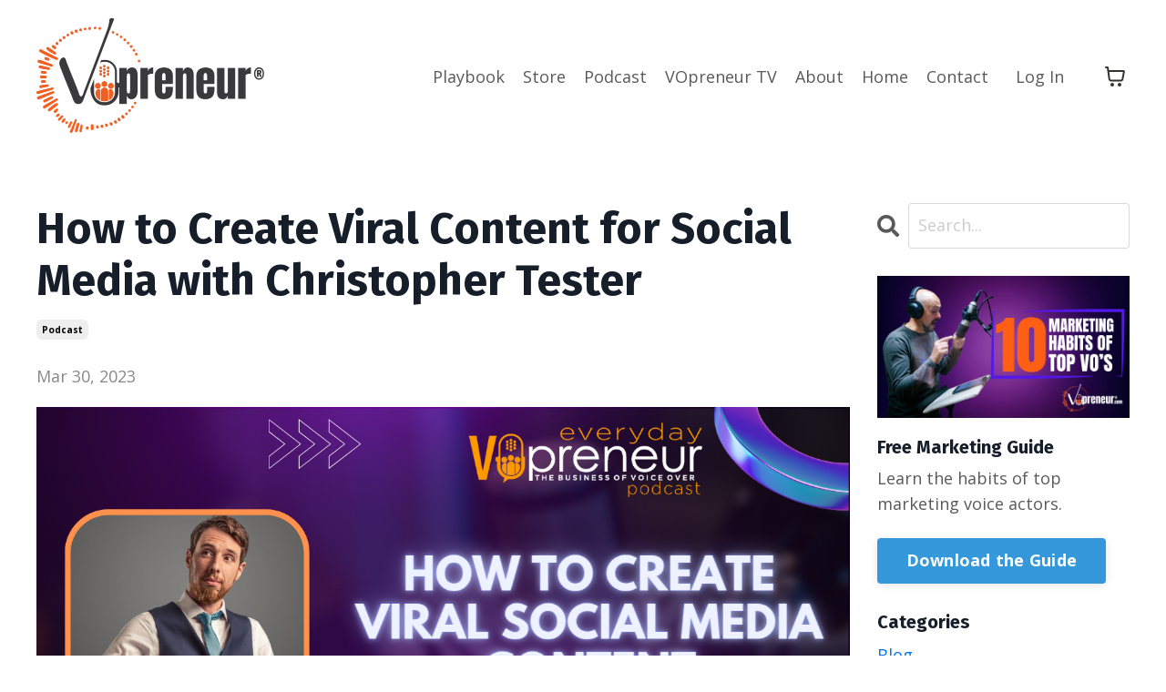

--- FILE ---
content_type: text/css; charset=utf-8
request_url: https://kajabi-app-assets.kajabi-cdn.com/vite/assets/ManageCart-7c5ff6ad.css
body_size: 1834
content:
.service-agreement{display:inline-block;margin-block-end:1.5rem}.service-agreement .service-agreement-text{overflow:hidden;-webkit-overflow-scrolling:touch;overflow-y:auto;scrollbar-width:none;height:6.25rem;margin-block-end:1rem;position:relative;font-size:var(--sage-font-size-body-sm);border:1px solid #d2d1d1;border-radius:.625rem;box-shadow:0 1px 2px #0000000f,0 1px 3px #0000001a}.service-agreement .service-agreement-text p{margin:0}.service-agreement .service-agreement-text p+p{margin-block-start:10px}.quantity-selector{border:1px solid #e4e4e4;border-radius:10px;overflow:hidden;min-width:-moz-fit-content;min-width:fit-content}.quantity-selector button.sage-btn--secondary{padding-inline:12px;padding-block:12px;box-shadow:none}.quantity-selector button.sage-btn--secondary:before{font-size:14px;height:15px;width:15px}.quantity-selector button.sage-btn--secondary:disabled{opacity:.5;cursor:not-allowed}.quantity-selector .sage-btn--icon-only-horizontal-line,.quantity-selector .sage-btn--icon-only-add{border-radius:0;border-radius:initial;border:medium none currentcolor;border:initial}.quantity-selector input::-webkit-inner-spin-button{display:none;-webkit-appearance:none;margin:0}.quantity-selector .sage-input{width:48px;box-shadow:none}.quantity-selector .sage-input__field{padding:0;text-align:center;border-block-end:none;border-block-start:none;border-inline-end:1px solid #e4e4e4;border-inline-start:1px solid #e4e4e4;border-radius:0;box-shadow:none!important}.quantity-selector .sage-input__field:focus{box-shadow:none!important}.quantity-selector__heading{display:flex;flex-wrap:wrap;align-items:center;gap:.5rem}.toast-cart-link{color:#fff;text-decoration:underline;cursor:pointer}.toast-cart-link:hover,.toast-cart-link:focus{color:#fff;text-decoration:underline;cursor:pointer}.cart{color:#343332!important}.cart a,.cart h1,.cart h2,.cart h3,.cart h4,.cart h5,.cart h6,.cart .h1,.cart .h2,.cart .h3,.cart .h4,.cart .h5,.cart .h6,.cart p{color:#1a1a19!important;font-family:Inter,'-apple-system, "BlinkMacSystemFont", "Segoe UI", "Roboto", "Helvetica Neue", "Arial", "Noto Sans", sans-serif'}.cart [class*=t-sage-heading-],.cart .cart-subtotal,.cart .cart-taxes{font-family:Inter,'-apple-system, "BlinkMacSystemFont", "Segoe UI", "Roboto", "Helvetica Neue", "Arial", "Noto Sans", sans-serif'}.cart .sage-input__label,.cart .sage-checkbox__label,.cart .price-detail{font-family:Inter,'-apple-system, "BlinkMacSystemFont", "Segoe UI", "Roboto", "Helvetica Neue", "Arial", "Noto Sans", sans-serif';font-size:var(--sage-font-size-body);font-weight:500}.cart .cart-item-price,.cart .cart-footer{font-family:Inter,'-apple-system, "BlinkMacSystemFont", "Segoe UI", "Roboto", "Helvetica Neue", "Arial", "Noto Sans", sans-serif'}.cart.sage-modal{overflow-y:auto}.cart .site-title{margin:0}@media screen and (max-width: 767px){.cart .site-title{font-size:var(--sage-font-size-h5)}}.cart .sage-btn.cart-primary-btn{border-width:2px}.cart-title{margin-block-start:1.5rem;margin-block-end:2rem;padding-block-end:1rem;border-block-end:.0625rem solid #9b9a98;font-weight:400}.cart-wrapper{height:100%}.cart-body{height:100%;display:flex;flex-direction:column;width:100%}.cart-body .sage-loader.cart-loader{margin-block-start:14rem;flex:1 1;justify-content:start}.cart .sage-modal__header{position:relative!important}.cart .sage-modal__header img{border:none;border-radius:0;padding:0}.cart .sage-modal__container{overflow-y:auto!important;display:flex;flex-direction:column}.cart.checkout-step .cart-body{max-width:none}.cart.checkout-step .checkout-cart,.cart.checkout-step .cart-checkout-form{height:100%}.cart.checkout-step .checkout-cart .elements-wrapper,.cart.checkout-step .cart-checkout-form .elements-wrapper{width:100%}.cart.checkout-step .checkout-cart{font-family:Inter,'-apple-system, "BlinkMacSystemFont", "Segoe UI", "Roboto", "Helvetica Neue", "Arial", "Noto Sans", sans-serif'}.cart.checkout-step .checkout-cart-form{display:flex;align-items:end;position:sticky;top:-16px}.cart.checkout-step .checkout-cart-form-content{width:100%;max-width:33.75rem;padding-inline:1.5rem 0px;padding-block:1rem 1.5rem}@media screen and (max-width: 768px){.cart.checkout-step .checkout-cart{flex-direction:column}}.cart.checkout-step .sage-modal__container{padding:0}.cart.checkout-step .sage-modal__content{max-width:none;margin:0;padding:0}.cart.checkout-step .checkout-cart-summary{display:flex;justify-content:flex-start;background-color:#f8f8f8;padding:1.5rem;align-self:stretch;border-inline-start:1px solid #d2d1d1}.cart.checkout-step .checkout-cart-summary-content{max-width:28.125rem;width:100%;display:flex;flex-direction:column;gap:.5rem}.cart.checkout-step .checkout-cart-summary .divider:last-child{display:none}.cart.checkout-step .checkout-cart-summary .cart-inclusive-tax-amount{font-size:var(--sage-font-size-body-xs);color:#828180;font-weight:600}.cart.checkout-step .cart-checkout-form .sage-input{width:100%}.cart.checkout-step .checkout-cart-summary-content .order-total{font-family:Greet Standard}.cart.checkout-step .checkout-cart-summary-content .sage-loader{width:1.5rem;height:1.5rem}@media screen and (max-width: 768px){.cart.checkout-step .checkout-cart-form-content{padding:1.5rem;padding-block-start:.5rem;padding-block-end:1rem;max-width:none}.cart.checkout-step .sage-checkbox:not(.sage-checkbox--standalone){margin-block-end:0}.cart.checkout-step .checkout-cart{gap:1rem}.cart.checkout-step .checkout-cart-form{position:relative;top:0}.cart.checkout-step .checkout-cart-accordion{padding-inline:1.5rem;padding-block:0;margin-block-start:1rem;width:100%}.cart.checkout-step .checkout-cart-accordion .order-total{flex:1 1;text-align:end;margin:0}.cart.checkout-step .checkout-cart-accordion-content{width:100%;background:#f8f8f8}.cart.checkout-step .checkout-cart-accordion-items{padding-inline:1.5rem;padding-block:1.5rem 1rem}.cart.checkout-step .checkout-cart-accordion-items .order-total{margin-block-end:0}.cart.checkout-step .checkout-cart-summary-content{max-width:none}.cart.checkout-step .checkout-cart-summary{background-color:transparent;background-color:initial;border:none;padding-block-start:.5rem}}.cart-footer{max-width:90rem;margin:auto;width:100%;padding-inline:1.5rem;padding-block:0}.cart-footer .container{max-width:none;padding:0}.cart-content{height:100%}.cart-content p.sage-alert__desc{margin:0;line-break:auto}.cart-content .manage-cart{max-width:65rem;margin:auto!important;padding-inline:1.5rem;padding-block:0}@media (max-width: 767px){.cart-content .manage-cart{flex-direction:column;gap:1rem}}.cart-content .manage-cart-summary{max-width:31.25rem}@media screen and (max-width: 767px){.cart-content .manage-cart-summary{max-width:none}}@media (max-width: 767px){.cart-content .manage-cart-summary,.cart-content .checkout-cart-summary{margin:0}}.cart-item__details{flex:1 1}.cart-item__media{position:relative}.cart-item__media .badge{position:absolute;top:0;right:0;z-index:1}.cart-item__image_container{flex-shrink:0;display:flex;align-items:center;justify-content:center;height:3.5rem!important;width:6.1875rem!important;border-radius:.5rem}.cart-item__image_container .cart-item__image-img{width:100%;height:100%;-o-object-fit:cover;object-fit:cover;border-radius:inherit;display:block}.cart-item__icon_container{flex-shrink:0;display:flex;align-items:center;justify-content:center;height:3.5rem!important;width:6.1875rem!important;border-radius:.5rem;border:.0625rem solid #9b9a98;background-color:#fff}.cart .stretch{flex:1 1}.cart .sage-empty-state{flex:1 1;font-weight:450}.cart .sage-modal__container{display:flex;align-items:stretch;padding-inline:0;padding-block:1rem 0}@media screen and (max-width: 767px){.cart .sage-modal__container{padding:0!important}}.cart .sage-modal__header{max-width:90rem;margin:auto!important;width:100%}.cart .sage-modal__header-text{width:100%}.cart .sage-modal__content{width:100%;flex:1 1;max-width:none!important;margin:0!important;padding:0}.cart .cart-loader .sage-loader__spinner{height:2.5rem;width:4.25rem}.cart .powered-by.background-dark a,.cart .powered-by.background-light a{color:#000}.cart-count{position:absolute;top:-.25rem;right:-.625rem;background-color:#4d4d4c;color:#fff;border-radius:50%;width:1.5rem;height:1.5rem;display:flex;justify-content:center;align-items:center;font-size:var(--sage-font-size-body-xs);font-weight:700}.cart-button{display:flex;align-items:center}.cart-button button{font-size:1rem;padding:.25rem}.cart-button button.sage-btn--subtle.sage-btn--primary:not(:focus):hover{background-color:transparent}.cart-button__wrap span.sage-btn__truncate-text{display:block}.cart-button__inner{display:flex;align-items:center;gap:.5rem}.cart-button pds-icon{width:1.5rem;height:1.5rem}.cart .logo__image{padding:.5rem}.cart .store-card-checkbox.sage-checkbox:not(.sage-checkbox--standalone){margin-block-end:0}@media screen and (min-width: 768px){.cart .store-card-checkbox.sage-checkbox:not(.sage-checkbox--standalone){margin-block-end:1rem}}.cart .sage-toast{background-color:#828180!important;border:none;z-index:999999}.cart .address-input__label-text{display:block;margin-bottom:var(--pine-dimension-xs)}


--- FILE ---
content_type: text/javascript; charset=utf-8
request_url: https://kajabi-app-assets.kajabi-cdn.com/vite/assets/PhoneInput-182e8796.js
body_size: 12933
content:
import{j as V}from"./jsx-runtime-b77bee81.js";import{E as ge,P as be}from"./index-1887ab18.js";import{m as T}from"./main-c08db486.js";import{b as z}from"./index.esm-e7f67e9f.js";import{b as Ce,f as _e,g as Le}from"./util-68ad1ec2.js";import{R as s,r as j}from"./index-ef3c7d47.js";import{u as q,t as Ee}from"./i18next-874ad839.js";import{e as Se,p as we,C as Ae}from"./i18n-dbf87817.js";import{e as ke,n as Te,b as Ie}from"./index-ceaf5822.js";import{u as xe}from"./ToastProvider-58826785.js";const de=' -apple-system, "BlinkMacSystemFont", "Segoe UI", "Roboto", "Helvetica Neue", "Arial", "Noto Sans", sans-serif',J=`"Inter", ${de}`,Q="-0.15px",Re={variables:{borderRadius:"var(--pop-modal-border-radius-base, 10px)",colorText:T.SageTokens.COLOR_PALETTE.GREY_900,colorDanger:T.SageTokens.COLOR_PALETTE.RED_500,colorPrimary:T.SageTokens.COLOR_PALETTE.BLACK,spacingGridColumn:"1rem",spacingGridRow:"1rem",fontWeightNormal:"500",fontSizeBase:"14px"},rules:{".Label":{fontWeight:"600",fontSize:"unset",marginBlockEnd:"8px",fontFamily:`"Greet", ${de}`,letterSpacing:Q},".TabLabel":{fontWeight:"600",fontFamily:J,letterSpacing:Q},".Input":{letterSpacing:Q,boxShadow:"none",border:`var(--pop-modal-border-dark, 1px solid ${T.SageTokens.COLOR_PALETTE.GREY_300})`},".Input::placeholder":{color:T.SageTokens.COLOR_PALETTE.GREY_700},".Input--invalid":{boxShadow:"none"},".Error":{fontFamily:J,fontSize:"var(--pine-font-size-body-sm)",fontWeight:"500",marginBlockStart:"8px"},".AccordionItem":{fontFamily:J,boxShadow:"none",borderColor:`${T.SageTokens.COLOR_PALETTE.GREY_300}`}}},$e=[{family:"Greet",src:"url(https://sage.kajabi-cdn.com/fonts/greet/CircularXXWeb-Regular.woff2?v=1)",weight:"400"},{family:"Greet",src:"url(https://sage.kajabi-cdn.com/fonts/greet/CircularXXWeb-Book.woff2?v=1)",weight:"500"},{family:"Greet",src:"url(https://sage.kajabi-cdn.com/fonts/greet/CircularXXWeb-Bold.woff2?v=1)",weight:"700"}],Oe=e=>({aed:370,ars:135e3,clp:96e3,cop:4e5,czk:2100,dkk:650,hkd:780,huf:36e3,idr:16e5,ils:329,isk:12200,jpy:150,krw:1500,kzt:54e3,lkr:3e4,mxn:1900,ngn:146e3,nok:1e3,pkr:28300,pln:370,pyg:705e3,sek:1e3,twd:3100,uzs:122e4,vnd:264e4})[e]||100,Wt=({stripe:e,attemptReloadWithCardsOnly:r,amountPriceInCents:t,currency:n,paymentMethods:o,additionalPaymentMethods:c,vendorAccountId:u,children:i})=>{var _;const{watch:f}=z(),y=f("price");if(!e)return V.jsx(V.Fragment,{children:i});const v=t||((_=y==null?void 0:y.subscriptionPlanAttributes)==null?void 0:_.paymentAmount)||0,C={fonts:$e,appearance:Re,mode:"payment",locale:Ce()||"auto",amount:Math.max(v,Oe((n==null?void 0:n.toLowerCase())||"usd")),currency:n?n.toLowerCase():void 0,paymentMethodTypes:c?["card",...c.filter(g=>g!=="apple_pay"&&g!=="google_pay")]:["card"],externalPaymentMethodTypes:o!=null&&o.includes("paypal")?["external_paypal"]:[]};return u&&(C.onBehalfOf=u),V.jsx(ge,{stripe:e,options:C,children:i},r?"1":"0")},fe=()=>{const{getValues:e,watch:r}=z(),{checkoutSettings:t={}}=e(),n=t.customFields||[],o=r("customFieldValues"),c=n.every(u=>{const i=(o==null?void 0:o[u.handle])||"",f=i==="",y=u.type==="EmailField";return!(u.required&&f||y&&!f&&!Se.test(i))});return{...t,customFields:n,isCustomFieldsCompleted:c}};function Pe(e,r){return Me(e)||Fe(e,r)||je(e,r)||Ve()}function Ve(){throw new TypeError(`Invalid attempt to destructure non-iterable instance.
In order to be iterable, non-array objects must have a [Symbol.iterator]() method.`)}function je(e,r){if(e){if(typeof e=="string")return re(e,r);var t=Object.prototype.toString.call(e).slice(8,-1);if(t==="Object"&&e.constructor&&(t=e.constructor.name),t==="Map"||t==="Set")return Array.from(e);if(t==="Arguments"||/^(?:Ui|I)nt(?:8|16|32)(?:Clamped)?Array$/.test(t))return re(e,r)}}function re(e,r){(r==null||r>e.length)&&(r=e.length);for(var t=0,n=new Array(r);t<r;t++)n[t]=e[t];return n}function Fe(e,r){var t=e==null?null:typeof Symbol<"u"&&e[Symbol.iterator]||e["@@iterator"];if(t!=null){var n=[],o=!0,c=!1,u,i;try{for(t=t.call(e);!(o=(u=t.next()).done)&&(n.push(u.value),!(r&&n.length===r));o=!0);}catch(f){c=!0,i=f}finally{try{!o&&t.return!=null&&t.return()}finally{if(c)throw i}}return n}}function Me(e){if(Array.isArray(e))return e}function Ne(e){var r=e.disabled,t=z(),n=t.setValue,o=fe(),c=o.showOptIn,u=o.optInDefaultValue,i=o.optInTextOverride,f=s.useState(u),y=Pe(f,2),v=y[0],C=y[1],_=q(),g=_.t;j.useEffect(function(){n("optin",u,{shouldValidate:!0})},[]);var I=function(){var S=!v;C(S),n("optin",S,{shouldValidate:!0})};return c?s.createElement(T.Checkbox,{label:i||g("form.opt_in"),id:"optin",name:"optin",checked:v,onChange:I,disabled:r}):null}Ne.defaultProps={disabled:!1};function Ge(e,r){return Ze(e)||De(e,r)||We(e,r)||ze()}function ze(){throw new TypeError(`Invalid attempt to destructure non-iterable instance.
In order to be iterable, non-array objects must have a [Symbol.iterator]() method.`)}function We(e,r){if(e){if(typeof e=="string")return ne(e,r);var t=Object.prototype.toString.call(e).slice(8,-1);if(t==="Object"&&e.constructor&&(t=e.constructor.name),t==="Map"||t==="Set")return Array.from(e);if(t==="Arguments"||/^(?:Ui|I)nt(?:8|16|32)(?:Clamped)?Array$/.test(t))return ne(e,r)}}function ne(e,r){(r==null||r>e.length)&&(r=e.length);for(var t=0,n=new Array(r);t<r;t++)n[t]=e[t];return n}function De(e,r){var t=e==null?null:typeof Symbol<"u"&&e[Symbol.iterator]||e["@@iterator"];if(t!=null){var n=[],o=!0,c=!1,u,i;try{for(t=t.call(e);!(o=(u=t.next()).done)&&(n.push(u.value),!(r&&n.length===r));o=!0);}catch(f){c=!0,i=f}finally{try{!o&&t.return!=null&&t.return()}finally{if(c)throw i}}return n}}function Ze(e){if(Array.isArray(e))return e}var Be=function(r){var t=r.disabled,n=q(),o=n.t,c=z(),u=c.setValue,i=c.formState.errors,f=fe(),y=f.serviceAgreementRequired,v=f.serviceAgreementCustomText,C=s.useState(!1),_=Ge(C,2),g=_[0],I=_[1],$=y||v,S=i==null?void 0:i.serviceAgreementChecked;s.useEffect(function(){u("serviceAgreementChecked",!1)},[]);var A=function(){var w=!g;I(w),u("serviceAgreementChecked",w,{shouldValidate:!0})};return $?s.createElement(s.Fragment,null,s.createElement(T.Frame,{className:"service-agreement","data-testid":"service-agreement"},v&&s.createElement("div",{"data-testid":"custom-service-agreement",dangerouslySetInnerHTML:{__html:v},className:"form-control service-agreement-text"}),s.createElement(T.Checkbox,{id:"service-agreement-checkbox",label:o("form.service_agreement"),className:"terms-checkbox",checked:g,onChange:A,disabled:t,hasError:!!S,message:S!=null&&S.message?o("form.required"):null}))):null};Be.defaultProps={disabled:!1};function Ue({enabled:e,debounceMs:r=300,onAccountExists:t,onAccountNotFound:n}){const o=j.useRef(null),[c,u]=j.useState(!1),i=j.useCallback(async y=>{var v;if(!y||!y.includes("@")){u(!1);return}u(!0);try{const C=await fetch(`/api/checkout/check_account_exists?email=${encodeURIComponent(y)}`,{method:"GET",headers:{"Content-Type":"application/json"}});if(C.ok){const _=await C.json();(v=_==null?void 0:_.data)!=null&&v.account_exists?t==null||t(y):n==null||n(y)}}catch(C){console.error("Error checking account existence:",C)}finally{u(!1)}},[t,n]),f=j.useCallback(y=>{e&&(o.current&&clearTimeout(o.current),o.current=setTimeout(()=>{i(y)},r))},[e,r,i]);return j.useEffect(()=>()=>{o.current&&clearTimeout(o.current)},[]),{checkAccountExists:f,isChecking:c}}function ee(){/*! regenerator-runtime -- Copyright (c) 2014-present, Facebook, Inc. -- license (MIT): https://github.com/facebook/regenerator/blob/main/LICENSE */ee=function(){return e};var e={},r=Object.prototype,t=r.hasOwnProperty,n=typeof Symbol=="function"?Symbol:{},o=n.iterator||"@@iterator",c=n.asyncIterator||"@@asyncIterator",u=n.toStringTag||"@@toStringTag";function i(l,a,d){return Object.defineProperty(l,a,{value:d,enumerable:!0,configurable:!0,writable:!0}),l[a]}try{i({},"")}catch{i=function(d,h,m){return d[h]=m}}function f(l,a,d,h){var m=a&&a.prototype instanceof C?a:C,b=Object.create(m.prototype),L=new W(h||[]);return b._invoke=function(N,P,p){var x="suspendedStart";return function(E,X){if(x==="executing")throw new Error("Generator is already running");if(x==="completed"){if(E==="throw")throw X;return B()}for(p.method=E,p.arg=X;;){var Z=p.delegate;if(Z){var U=k(Z,p);if(U){if(U===v)continue;return U}}if(p.method==="next")p.sent=p._sent=p.arg;else if(p.method==="throw"){if(x==="suspendedStart")throw x="completed",p.arg;p.dispatchException(p.arg)}else p.method==="return"&&p.abrupt("return",p.arg);x="executing";var H=y(N,P,p);if(H.type==="normal"){if(x=p.done?"completed":"suspendedYield",H.arg===v)continue;return{value:H.arg,done:p.done}}H.type==="throw"&&(x="completed",p.method="throw",p.arg=H.arg)}}}(l,d,L),b}function y(l,a,d){try{return{type:"normal",arg:l.call(a,d)}}catch(h){return{type:"throw",arg:h}}}e.wrap=f;var v={};function C(){}function _(){}function g(){}var I={};i(I,o,function(){return this});var $=Object.getPrototypeOf,S=$&&$($(M([])));S&&S!==r&&t.call(S,o)&&(I=S);var A=g.prototype=C.prototype=Object.create(I);function O(l){["next","throw","return"].forEach(function(a){i(l,a,function(d){return this._invoke(a,d)})})}function w(l,a){function d(m,b,L,N){var P=y(l[m],l,b);if(P.type!=="throw"){var p=P.arg,x=p.value;return x&&typeof x=="object"&&t.call(x,"__await")?a.resolve(x.__await).then(function(E){d("next",E,L,N)},function(E){d("throw",E,L,N)}):a.resolve(x).then(function(E){p.value=E,L(p)},function(E){return d("throw",E,L,N)})}N(P.arg)}var h;this._invoke=function(m,b){function L(){return new a(function(N,P){d(m,b,N,P)})}return h=h?h.then(L,L):L()}}function k(l,a){var d=l.iterator[a.method];if(d===void 0){if(a.delegate=null,a.method==="throw"){if(l.iterator.return&&(a.method="return",a.arg=void 0,k(l,a),a.method==="throw"))return v;a.method="throw",a.arg=new TypeError("The iterator does not provide a 'throw' method")}return v}var h=y(d,l.iterator,a.arg);if(h.type==="throw")return a.method="throw",a.arg=h.arg,a.delegate=null,v;var m=h.arg;return m?m.done?(a[l.resultName]=m.value,a.next=l.nextLoc,a.method!=="return"&&(a.method="next",a.arg=void 0),a.delegate=null,v):m:(a.method="throw",a.arg=new TypeError("iterator result is not an object"),a.delegate=null,v)}function F(l){var a={tryLoc:l[0]};1 in l&&(a.catchLoc=l[1]),2 in l&&(a.finallyLoc=l[2],a.afterLoc=l[3]),this.tryEntries.push(a)}function D(l){var a=l.completion||{};a.type="normal",delete a.arg,l.completion=a}function W(l){this.tryEntries=[{tryLoc:"root"}],l.forEach(F,this),this.reset(!0)}function M(l){if(l){var a=l[o];if(a)return a.call(l);if(typeof l.next=="function")return l;if(!isNaN(l.length)){var d=-1,h=function m(){for(;++d<l.length;)if(t.call(l,d))return m.value=l[d],m.done=!1,m;return m.value=void 0,m.done=!0,m};return h.next=h}}return{next:B}}function B(){return{value:void 0,done:!0}}return _.prototype=g,i(A,"constructor",g),i(g,"constructor",_),_.displayName=i(g,u,"GeneratorFunction"),e.isGeneratorFunction=function(l){var a=typeof l=="function"&&l.constructor;return!!a&&(a===_||(a.displayName||a.name)==="GeneratorFunction")},e.mark=function(l){return Object.setPrototypeOf?Object.setPrototypeOf(l,g):(l.__proto__=g,i(l,u,"GeneratorFunction")),l.prototype=Object.create(A),l},e.awrap=function(l){return{__await:l}},O(w.prototype),i(w.prototype,c,function(){return this}),e.AsyncIterator=w,e.async=function(l,a,d,h,m){m===void 0&&(m=Promise);var b=new w(f(l,a,d,h),m);return e.isGeneratorFunction(a)?b:b.next().then(function(L){return L.done?L.value:b.next()})},O(A),i(A,u,"Generator"),i(A,o,function(){return this}),i(A,"toString",function(){return"[object Generator]"}),e.keys=function(l){var a=[];for(var d in l)a.push(d);return a.reverse(),function h(){for(;a.length;){var m=a.pop();if(m in l)return h.value=m,h.done=!1,h}return h.done=!0,h}},e.values=M,W.prototype={constructor:W,reset:function(a){if(this.prev=0,this.next=0,this.sent=this._sent=void 0,this.done=!1,this.delegate=null,this.method="next",this.arg=void 0,this.tryEntries.forEach(D),!a)for(var d in this)d.charAt(0)==="t"&&t.call(this,d)&&!isNaN(+d.slice(1))&&(this[d]=void 0)},stop:function(){this.done=!0;var a=this.tryEntries[0].completion;if(a.type==="throw")throw a.arg;return this.rval},dispatchException:function(a){if(this.done)throw a;var d=this;function h(p,x){return L.type="throw",L.arg=a,d.next=p,x&&(d.method="next",d.arg=void 0),!!x}for(var m=this.tryEntries.length-1;m>=0;--m){var b=this.tryEntries[m],L=b.completion;if(b.tryLoc==="root")return h("end");if(b.tryLoc<=this.prev){var N=t.call(b,"catchLoc"),P=t.call(b,"finallyLoc");if(N&&P){if(this.prev<b.catchLoc)return h(b.catchLoc,!0);if(this.prev<b.finallyLoc)return h(b.finallyLoc)}else if(N){if(this.prev<b.catchLoc)return h(b.catchLoc,!0)}else{if(!P)throw new Error("try statement without catch or finally");if(this.prev<b.finallyLoc)return h(b.finallyLoc)}}}},abrupt:function(a,d){for(var h=this.tryEntries.length-1;h>=0;--h){var m=this.tryEntries[h];if(m.tryLoc<=this.prev&&t.call(m,"finallyLoc")&&this.prev<m.finallyLoc){var b=m;break}}b&&(a==="break"||a==="continue")&&b.tryLoc<=d&&d<=b.finallyLoc&&(b=null);var L=b?b.completion:{};return L.type=a,L.arg=d,b?(this.method="next",this.next=b.finallyLoc,v):this.complete(L)},complete:function(a,d){if(a.type==="throw")throw a.arg;return a.type==="break"||a.type==="continue"?this.next=a.arg:a.type==="return"?(this.rval=this.arg=a.arg,this.method="return",this.next="end"):a.type==="normal"&&d&&(this.next=d),v},finish:function(a){for(var d=this.tryEntries.length-1;d>=0;--d){var h=this.tryEntries[d];if(h.finallyLoc===a)return this.complete(h.completion,h.afterLoc),D(h),v}},catch:function(a){for(var d=this.tryEntries.length-1;d>=0;--d){var h=this.tryEntries[d];if(h.tryLoc===a){var m=h.completion;if(m.type==="throw"){var b=m.arg;D(h)}return b}}throw new Error("illegal catch attempt")},delegateYield:function(a,d,h){return this.delegate={iterator:M(a),resultName:d,nextLoc:h},this.method==="next"&&(this.arg=void 0),v}},e}function ae(e,r,t,n,o,c,u){try{var i=e[c](u),f=i.value}catch(y){t(y);return}i.done?r(f):Promise.resolve(f).then(n,o)}function He(e){return function(){var r=this,t=arguments;return new Promise(function(n,o){var c=e.apply(r,t);function u(f){ae(c,n,o,u,i,"next",f)}function i(f){ae(c,n,o,u,i,"throw",f)}u(void 0)})}}function qe(e,r){return Je(e)||Ke(e,r)||Xe(e,r)||Ye()}function Ye(){throw new TypeError(`Invalid attempt to destructure non-iterable instance.
In order to be iterable, non-array objects must have a [Symbol.iterator]() method.`)}function Xe(e,r){if(e){if(typeof e=="string")return oe(e,r);var t=Object.prototype.toString.call(e).slice(8,-1);if(t==="Object"&&e.constructor&&(t=e.constructor.name),t==="Map"||t==="Set")return Array.from(e);if(t==="Arguments"||/^(?:Ui|I)nt(?:8|16|32)(?:Clamped)?Array$/.test(t))return oe(e,r)}}function oe(e,r){(r==null||r>e.length)&&(r=e.length);for(var t=0,n=new Array(r);t<r;t++)n[t]=e[t];return n}function Ke(e,r){var t=e==null?null:typeof Symbol<"u"&&e[Symbol.iterator]||e["@@iterator"];if(t!=null){var n=[],o=!0,c=!1,u,i;try{for(t=t.call(e);!(o=(u=t.next()).done)&&(n.push(u.value),!(r&&n.length===r));o=!0);}catch(f){c=!0,i=f}finally{try{!o&&t.return!=null&&t.return()}finally{if(c)throw i}}return n}}function Je(e){if(Array.isArray(e))return e}function Qe(e){var r=e.disabled,t=e.defaultValue,n=e.label,o=e.emailField,c=e.placeholder,u=e.showLogout,i=e.handleLogout,f=e.activeFeatures,y=e.onAccountExists,v=e.onAccountNotFound,C=s.useState(t),_=qe(C,2),g=_[0],I=_[1],$=z(),S=$.setValue,A=$.formState.errors,O=q(),w=O.t,k=j.useRef(null),F=Ue({enabled:_e("comm_embedded_checkout_collect_password",f)&&!r,onAccountExists:y,onAccountNotFound:v}),D=F.checkAccountExists,W=F.isChecking;j.useEffect(function(){t&&S(o,t,{shouldValidate:!0})},[]);var M=A&&o.split(".").reduce(function(a,d){return a&&a[d]},A),B=(M==null?void 0:M.type)==="i18n-error-message"?w(M.message||"form.invalid_email"):w("form.invalid_email");j.useEffect(function(){if(k.current){var a=k.current;if(a.shadowRoot){var d=function(){var b=a.shadowRoot.querySelector(".pds-input__error-message pds-icon");b&&(b.style.display="none")};d();var h=new MutationObserver(d);return h.observe(a.shadowRoot,{childList:!0,subtree:!0}),function(){h.disconnect()}}}},[M,B]);var l=function(){var a=He(ee().mark(function d(h){var m;return ee().wrap(function(L){for(;;)switch(L.prev=L.next){case 0:return m=h.detail.value,I(m),S(o,m,{shouldValidate:!0}),L.next=5,D(m);case 5:case"end":return L.stop()}},d)}));return function(h){return a.apply(this,arguments)}}();return s.createElement("div",{style:{marginBottom:"var(--pine-dimension-100)",width:"100%"}},s.createElement(ke,{ref:k,"component-id":o,label:n,type:"email",value:g,disabled:r?"true":void 0,placeholder:w(c),"error-message":M?B:null,invalid:!!M,onPdsInput:l,style:{width:"100%"}},s.createElement(Te,{slot:"suffix",variant:"spinner",size:"14px",isLoading:W}),u&&!W&&s.createElement(Ie,{slot:"action",variant:"unstyled",onPdsClick:i},w("form.log_out"))))}Qe.defaultProps={disabled:!1,defaultValue:"",label:null,emailField:"email",placeholder:"form.email",showLogout:!1,handleLogout:null,activeFeatures:[],onAccountExists:function(){},onAccountNotFound:function(){}};var Dt=function(r){var t=r.disabled,n=z(),o=n.getValues,c=n.setValue,u=n.clearErrors,i=n.trigger,f=n.formState.errors,y=xe(),v=y.showToast,C=o(),_=C.paymentMethods,g=C.additionalPaymentMethods,I=C.site.title,$=function(k){var F,D=!!k.complete;D?(c("isPaymentDetailComplete",!0),f.payment&&(u("payment"),i())):c("isPaymentDetailComplete",!1);var W=((F=k.value)===null||F===void 0?void 0:F.type)||"card";c("paymentProvider",W)},S=function(k){if(!_||_.length===0)return!1;var F=["amount_too_small","amount_too_large"];return F.includes(k.code)},A=function(){c("attemptReloadWithCardsOnly",!0),c("additionalPaymentMethods",[])},O=function(k){S(k)?A():v({title:Ee("messages.something_went_wrong"),type:"danger"})};return s.createElement("div",{id:we,"data-testid":"payment-element",className:"elements-wrapper"},s.createElement(be,{onChange:$,onLoadError:function(k){return O(k.error)},options:{readOnly:t,layout:{type:(_==null?void 0:_.length)+((g==null?void 0:g.length)||0)>1?"accordion":"tabs",radios:!0,spacedAccordionItems:!1},business:{name:I},fields:{billingDetails:{email:"never"}},wallets:{googlePay:g!=null&&g.includes("google_pay")?"auto":"never",applePay:g!=null&&g.includes("apple_pay")?"auto":"never"}},className:t?"stripe-element-disabled":""}))},et=function(){return s.createElement("svg",{"data-testid":"visa-icon",width:"24px",height:"16px",viewBox:"0 0 24 16",version:"1.1",xmlns:"http://www.w3.org/2000/svg"},s.createElement("g",{id:"319",stroke:"none",strokeWidth:"1",fill:"none",fillRule:"evenodd"},s.createElement("g",{id:"New-Icons",transform:"translate(-80.000000, -280.000000)",fillRule:"nonzero"},s.createElement("g",{id:"Card-Brands",transform:"translate(40.000000, 200.000000)"},s.createElement("g",{id:"Color",transform:"translate(0.000000, 80.000000)"},s.createElement("g",{id:"Visa",transform:"translate(40.000000, 0.000000)"},s.createElement("rect",{id:"Container",strokeOpacity:"0.2",stroke:"#000000",strokeWidth:"0.5",fill:"#FFFFFF",x:"0.25",y:"0.25",width:"23.5",height:"15.5",rx:"2"}),s.createElement("path",{d:"M2.78773262,5.91443732 C2.26459089,5.62750595 1.6675389,5.39673777 1,5.23659312 L1.0280005,5.1118821 L3.76497922,5.1118821 C4.13596254,5.12488556 4.43699113,5.23650585 4.53494636,5.63071135 L5.12976697,8.46659052 L5.31198338,9.32072617 L6.97796639,5.1118821 L8.77678896,5.1118821 L6.10288111,11.2775284 L4.30396552,11.2775284 L2.78773262,5.91443732 L2.78773262,5.91443732 Z M10.0999752,11.2840738 L8.39882877,11.2840738 L9.46284763,5.1118821 L11.163901,5.1118821 L10.0999752,11.2840738 Z M16.2667821,5.26277458 L16.0354292,6.59558538 L15.881566,6.53004446 C15.5737466,6.40524617 15.1674138,6.28053516 14.6143808,6.29371316 C13.942741,6.29371316 13.6415263,6.56277129 13.6345494,6.82545859 C13.6345494,7.11441463 13.998928,7.3048411 14.5939153,7.58725177 C15.5740257,8.02718756 16.0286384,8.56556562 16.0218476,9.26818871 C16.0080799,10.5486366 14.8460128,11.376058 13.0610509,11.376058 C12.2978746,11.3694253 11.5627918,11.2180965 11.163808,11.0475679 L11.4018587,9.66204513 L11.6258627,9.76066195 C12.1788958,9.99070971 12.5428092,10.0889775 13.221984,10.0889775 C13.7117601,10.0889775 14.2368857,9.89837643 14.2435835,9.48488392 C14.2435835,9.21565125 14.0198586,9.01850486 13.3617074,8.7164581 C12.717789,8.42086943 11.8568435,7.92848346 11.8707973,7.04197926 C11.8780532,5.84042483 13.0610509,5 14.7409877,5 C15.3990458,5 15.9312413,5.13788902 16.2667821,5.26277458 Z M18.5277524,9.0974856 L19.941731,9.0974856 C19.8717762,8.78889347 19.549631,7.31147374 19.549631,7.31147374 L19.4307452,6.77964104 C19.3467437,7.00942698 19.1998574,7.38373457 19.2069273,7.37055657 C19.2069273,7.37055657 18.6678479,8.74290137 18.5277524,9.0974856 Z M20.6276036,5.1118821 L22,11.2839865 L20.4249023,11.2839865 C20.4249023,11.2839865 20.2707601,10.5748181 20.221922,10.3581228 L18.0377903,10.3581228 C17.9746264,10.5221933 17.6807607,11.2839865 17.6807607,11.2839865 L15.8957988,11.2839865 L18.4226343,5.62399144 C18.5977072,5.22341512 18.9059917,5.1118821 19.3117663,5.1118821 L20.6276036,5.1118821 L20.6276036,5.1118821 Z",id:"Shape",fill:"#1434CB"})))))))},tt=function(){return s.createElement("svg",{"data-testid":"amex-icon",height:"16",viewBox:"0 0 24 16",width:"24",xmlns:"http://www.w3.org/2000/svg"},s.createElement("g",{fill:"none",fillRule:"evenodd"},s.createElement("rect",{fill:"#016fd0",height:"16",rx:"2",width:"24"}),s.createElement("path",{d:"m13.7640663 13.3938564v-5.70139231l10.1475359.00910497v1.57489503l-1.1728619 1.25339231 1.1728619 1.2648839v1.6083094h-1.8726188l-.9951823-1.0981657-.9881105 1.1023204z",fill:"#fffffe"}),s.createElement("path",{d:"m14.4418122 12.7687956v-4.448884h3.7722872v1.02488398h-2.550895v.69569062h2.4900774v1.0078232h-2.4900774v.6833149h2.550895v1.0371713z",fill:"#016fd0"}),s.createElement("path",{d:"m18.1952707 12.7687956 2.087337-2.2270055-2.0874254-2.2217901h1.6156464l1.2754917 1.41003315 1.2791161-1.41003315h1.5461657v.03500552l-2.0428729 2.18678458 2.0428729 2.1638895v.063116h-1.5617237l-1.2981216-1.4241768-1.2847735 1.4241768z",fill:"#016fd0"}),s.createElement("path",{d:"m14.2373481 2.6319558h2.4460552l.8591381 1.95085083v-1.95085083h3.0198453l.5207514 1.46156906.5225194-1.46156906h2.3059447v5.70139227h-12.1865193z",fill:"#fffffe"}),s.createElement("g",{fill:"#016fd0"},s.createElement("path",{d:"m14.7004641 3.25135912-1.9740111 4.44517127h1.3539006l.3724199-.89016575h2.0179447l.3721547.89016575h1.3875801l-1.96579-4.44517127zm.1696353 2.55743646.592-1.41507182.5915581 1.41507182z"}),s.createElement("path",{d:"m18.2119779 7.69573481v-4.44508288l1.903116.00654144.9792707 2.73272928.9856354-2.73927072h1.8316022v4.44508288l-1.1786077.01043094v-3.05334807l-1.1125746 3.04291713h-1.0758011l-1.1356464-3.05334807v3.05334807z"}))))},rt=function(){return s.createElement("svg",{"data-testid":"mastercard-icon",height:"16",viewBox:"0 0 24 16",width:"24",xmlns:"http://www.w3.org/2000/svg"},s.createElement("g",{fill:"none",fillRule:"evenodd"},s.createElement("rect",{fill:"#252525",height:"16",rx:"2",width:"24"}),s.createElement("circle",{cx:"9",cy:"8",fill:"#eb001b",r:"5"}),s.createElement("circle",{cx:"15",cy:"8",fill:"#f79e1b",r:"5"}),s.createElement("path",{d:"m12 3.99963381c1.2144467.91220633 2 2.36454836 2 4.00036619s-.7855533 3.0881599-2 4.0003662c-1.2144467-.9122063-2-2.36454837-2-4.0003662s.7855533-3.08815986 2-4.00036619z",fill:"#ff5f00"})))},nt=function(){return s.createElement("svg",{"data-testid":"discover-icon",width:"24px",height:"16px",viewBox:"0 0 24 16",version:"1.1",xmlns:"http://www.w3.org/2000/svg"},s.createElement("g",{id:"319",stroke:"none",strokeWidth:"1",fill:"none",fillRule:"evenodd"},s.createElement("g",{id:"New-Icons",transform:"translate(-280.000000, -280.000000)",fillRule:"nonzero"},s.createElement("g",{id:"Card-Brands",transform:"translate(40.000000, 200.000000)"},s.createElement("g",{id:"Color",transform:"translate(0.000000, 80.000000)"},s.createElement("g",{id:"Discover",transform:"translate(240.000000, 0.000000)"},s.createElement("path",{d:"M21.9972414,15.749927 L21.999381,15.7499362 C22.9544683,15.7581106 23.73806,14.9772525 23.75,14.0041555 L23.7500083,2.00630219 C23.7461702,1.53568921 23.5588633,1.08617106 23.2297297,0.756801782 C22.9014319,0.428268884 22.4589161,0.246148853 21.9972414,0.250070854 L2.00063,0.250061791 C1.54108393,0.246148853 1.09856813,0.428268884 0.77027028,0.756801782 C0.441136651,1.08617106 0.253829819,1.53568921 0.25,2.00426336 L0.249991686,13.9936957 C0.253829819,14.4643086 0.441136651,14.9138268 0.77027028,15.2431961 C1.09856813,15.571729 1.54108393,15.753849 2.00275862,15.749927 L21.9972414,15.749927 Z M21.996203,16.249927 C21.9958359,16.249924 21.9954688,16.249921 21.9951018,16.2499178 L21.9972414,16.249927 L21.996203,16.249927 Z",id:"shape",strokeOpacity:"0.2",stroke:"#000000",strokeWidth:"0.5",fill:"#FFFFFF"}),s.createElement("path",{d:"M12.6124138,15.9999283 L21.9972414,15.9999283 C22.5240217,16.0043364 23.0309756,15.7992919 23.4065697,15.4299059 C23.7821638,15.06052 23.9956285,14.5570537 24,14.0302731 L24,11.6716524 C20.4561668,13.7059622 16.6127929,15.1667795 12.6124138,15.9999283 L12.6124138,15.9999283 Z",id:"shape",fill:"#F27712"}),s.createElement("path",{d:"M23.1724138,9.29647999 L22.32,9.29647999 L21.36,8.03027309 L21.2689655,8.03027309 L21.2689655,9.29647999 L20.5737931,9.29647999 L20.5737931,6.1516524 L21.6,6.1516524 C22.4027586,6.1516524 22.8662069,6.48268688 22.8662069,7.07854895 C22.8662069,7.56682481 22.5765517,7.88130757 22.0551724,7.98061792 L23.1724138,9.29647999 Z M22.1462069,7.10337654 C22.1462069,6.79716964 21.9144828,6.63992826 21.4841379,6.63992826 L21.2689655,6.63992826 L21.2689655,7.5916524 L21.4675862,7.5916524 C21.9144828,7.5916524 22.1462069,7.42613516 22.1462069,7.10337654 L22.1462069,7.10337654 Z M18.1406897,6.1516524 L20.1103448,6.1516524 L20.1103448,6.68130757 L18.8358621,6.68130757 L18.8358621,7.38475585 L20.0606897,7.38475585 L20.0606897,7.92268688 L18.8358621,7.92268688 L18.8358621,8.77510068 L20.1103448,8.77510068 L20.1103448,9.30475585 L18.1406897,9.30475585 L18.1406897,6.1516524 Z M15.9062069,9.37923861 L14.4,6.14337654 L15.1613793,6.14337654 L16.1131034,8.26199723 L17.0731034,6.14337654 L17.817931,6.14337654 L16.2951724,9.37923861 L15.9227586,9.37923861 L15.9062069,9.37923861 Z M9.60827586,9.37096274 C8.54896552,9.37096274 7.72137931,8.65096274 7.72137931,7.71579033 C7.72137931,6.8054455 8.56551724,6.06889378 9.62482759,6.06889378 C9.92275862,6.06889378 10.1710345,6.12682481 10.4772414,6.25923861 L10.4772414,6.98751447 C10.2453534,6.75969251 9.93335245,6.63192067 9.60827586,6.6316524 C8.9462069,6.6316524 8.44137931,7.1116524 8.44137931,7.71579033 C8.44137931,8.35303171 8.93793103,8.80820412 9.64137931,8.80820412 C9.95586207,8.80820412 10.1958621,8.70889378 10.4772414,8.46061792 L10.4772414,9.18889378 C10.1627586,9.32130757 9.89793103,9.37096274 9.60827586,9.37096274 L9.60827586,9.37096274 Z M7.5062069,8.33647999 C7.5062069,8.94889378 7.00137931,9.37096274 6.27310345,9.37096274 C5.74344828,9.37096274 5.36275862,9.18889378 5.04,8.77510068 L5.49517241,8.38613516 C5.65241379,8.66751447 5.91724138,8.80820412 6.24827586,8.80820412 C6.56275862,8.80820412 6.7862069,8.6178593 6.7862069,8.36958343 C6.7862069,8.22889378 6.72,8.12130757 6.57931034,8.03854895 C6.42504922,7.96369158 6.26441119,7.90275992 6.09931034,7.85647999 C5.44551724,7.64958343 5.22206897,7.42613516 5.22206897,6.98751447 C5.22206897,6.47441102 5.70206897,6.0854455 6.33103448,6.0854455 C6.72827586,6.0854455 7.08413793,6.20958343 7.38206897,6.44130757 L7.01793103,6.85510068 C6.87360928,6.69688076 6.66932728,6.60675635 6.45517241,6.60682481 C6.15724138,6.60682481 5.94206897,6.75579033 5.94206897,6.95441102 C5.94206897,7.11992826 6.0662069,7.21096274 6.48,7.3516524 C7.27448276,7.59992826 7.5062069,7.8316524 7.5062069,8.34475585 L7.5062069,8.33647999 Z M4.08827586,6.1516524 L4.78344828,6.1516524 L4.78344828,9.30475585 L4.08827586,9.30475585 L4.08827586,6.1516524 Z M1.8537931,9.30475585 L0.827586207,9.30475585 L0.827586207,6.1516524 L1.8537931,6.1516524 C2.97931034,6.1516524 3.75724138,6.79716964 3.75724138,7.72406619 C3.75724138,8.19579033 3.52551724,8.64268688 3.12,8.94061792 C2.77241379,9.18889378 2.38344828,9.30475585 1.84551724,9.30475585 L1.8537931,9.30475585 Z M2.66482759,6.9378593 C2.43310345,6.75579033 2.16827586,6.68958343 1.71310345,6.68958343 L1.52275862,6.68958343 L1.52275862,8.77510068 L1.71310345,8.77510068 C2.16,8.77510068 2.44137931,8.69234206 2.66482759,8.52682481 C2.90482759,8.32820412 3.04551724,8.03027309 3.04551724,7.72406619 C3.04551724,7.4178593 2.90482759,7.12820412 2.66482759,6.9378593 Z",id:"shape",fill:"#000000"}),s.createElement("path",{d:"M12.4137931,6.06889378 C11.5034483,6.06889378 10.7586207,6.79716964 10.7586207,7.69923861 C10.7586207,8.65923861 11.4703448,9.37923861 12.4137931,9.37923861 C13.3406897,9.37923861 14.0689655,8.65096274 14.0689655,7.72406619 C14.0689655,6.79716964 13.3489655,6.06889378 12.4137931,6.06889378 Z",id:"shape",fill:"#F27712"})))))))};const Zt=({savedCardDetails:e})=>{const{setValue:r,watch:t}=z(),{t:n}=q(),o=t("useSavedCard"),u=`${(()=>{switch(e.brand.toLowerCase()){case"amex":return"•••• •••••• •";case"diners club":return"•••• •••••• ";default:return"•••• •••• •••• "}})()}${e.ccLast4}`,i=()=>{switch(e.brand.toLowerCase()){case"visa":return V.jsx(et,{});case"amex":return V.jsx(tt,{});case"mastercard":return V.jsx(rt,{});case"discover":return V.jsx(nt,{});default:return null}},f=()=>{r("useSavedCard",!y),v(!y)},[y,v]=j.useState(o);return V.jsx(V.Fragment,{children:o&&V.jsxs("div",{style:{position:"relative"},children:[V.jsx(T.Input,{label:n("form.card_number"),disabled:!0,value:u,id:"saved-card"}),V.jsx("div",{style:{position:"absolute",top:"43px",right:"15px",scale:"1.3"},children:i()}),V.jsx("div",{style:{position:"absolute",top:"39px",right:"59px"},children:V.jsx(T.Link,{onClick:()=>f(),style:T.Link.COLORS.SECONDARY,removeUnderline:!0,className:"change-btn","data-testid":"change-saved-card-btn",children:n("form.change")})})]})})};function at(e,r){return lt(e)||st(e,r)||it(e,r)||ot()}function ot(){throw new TypeError(`Invalid attempt to destructure non-iterable instance.
In order to be iterable, non-array objects must have a [Symbol.iterator]() method.`)}function it(e,r){if(e){if(typeof e=="string")return ie(e,r);var t=Object.prototype.toString.call(e).slice(8,-1);if(t==="Object"&&e.constructor&&(t=e.constructor.name),t==="Map"||t==="Set")return Array.from(e);if(t==="Arguments"||/^(?:Ui|I)nt(?:8|16|32)(?:Clamped)?Array$/.test(t))return ie(e,r)}}function ie(e,r){(r==null||r>e.length)&&(r=e.length);for(var t=0,n=new Array(r);t<r;t++)n[t]=e[t];return n}function st(e,r){var t=e==null?null:typeof Symbol<"u"&&e[Symbol.iterator]||e["@@iterator"];if(t!=null){var n=[],o=!0,c=!1,u,i;try{for(t=t.call(e);!(o=(u=t.next()).done)&&(n.push(u.value),!(r&&n.length===r));o=!0);}catch(f){c=!0,i=f}finally{try{!o&&t.return!=null&&t.return()}finally{if(c)throw i}}return n}}function lt(e){if(Array.isArray(e))return e}function ut(e){var r=e.disabled,t=e.saveCardDefaultValue,n=z(),o=n.setValue,c=s.useState(t),u=at(c,2),i=u[0],f=u[1],y=q(),v=y.t;j.useEffect(function(){o("saveCard",t,{shouldValidate:!0})},[]);var C=function(){var g=!i;f(g),o("saveCard",g,{shouldValidate:!0})};return s.createElement("div",{className:"sage-spacer-top"},s.createElement(T.Checkbox,{label:v("form.store_card"),id:"store_card",name:"store_card",checked:i,onChange:C,disabled:r,className:"store-card-checkbox"}))}ut.defaultProps={disabled:!1};function ct(e,r){return mt(e)||ht(e,r)||ft(e,r)||dt()}function dt(){throw new TypeError(`Invalid attempt to destructure non-iterable instance.
In order to be iterable, non-array objects must have a [Symbol.iterator]() method.`)}function ft(e,r){if(e){if(typeof e=="string")return se(e,r);var t=Object.prototype.toString.call(e).slice(8,-1);if(t==="Object"&&e.constructor&&(t=e.constructor.name),t==="Map"||t==="Set")return Array.from(e);if(t==="Arguments"||/^(?:Ui|I)nt(?:8|16|32)(?:Clamped)?Array$/.test(t))return se(e,r)}}function se(e,r){(r==null||r>e.length)&&(r=e.length);for(var t=0,n=new Array(r);t<r;t++)n[t]=e[t];return n}function ht(e,r){var t=e==null?null:typeof Symbol<"u"&&e[Symbol.iterator]||e["@@iterator"];if(t!=null){var n=[],o=!0,c=!1,u,i;try{for(t=t.call(e);!(o=(u=t.next()).done)&&(n.push(u.value),!(r&&n.length===r));o=!0);}catch(f){c=!0,i=f}finally{try{!o&&t.return!=null&&t.return()}finally{if(c)throw i}}return n}}function mt(e){if(Array.isArray(e))return e}function pt(e){var r=e.disabled,t=s.useState(""),n=ct(t,2),o=n[0],c=n[1],u=z(),i=u.setValue,f=u.formState.errors,y=q(),v=y.t,C=function(g){var I=g.target.value;c(I),i("name",I,{shouldValidate:!0,shouldDirty:!0})};return s.createElement(T.Input,{label:v("form.full_name"),placeholder:v("form.full_name_placeholder"),id:"name",value:o,onChange:C,disabled:r,hasError:f&&!!f.name,testid:"name-input",message:f&&f.name?v(f.name.message):null})}pt.defaultProps={disabled:!1};function vt(e,r){return Ct(e)||bt(e,r)||gt(e,r)||yt()}function yt(){throw new TypeError(`Invalid attempt to destructure non-iterable instance.
In order to be iterable, non-array objects must have a [Symbol.iterator]() method.`)}function gt(e,r){if(e){if(typeof e=="string")return le(e,r);var t=Object.prototype.toString.call(e).slice(8,-1);if(t==="Object"&&e.constructor&&(t=e.constructor.name),t==="Map"||t==="Set")return Array.from(e);if(t==="Arguments"||/^(?:Ui|I)nt(?:8|16|32)(?:Clamped)?Array$/.test(t))return le(e,r)}}function le(e,r){(r==null||r>e.length)&&(r=e.length);for(var t=0,n=new Array(r);t<r;t++)n[t]=e[t];return n}function bt(e,r){var t=e==null?null:typeof Symbol<"u"&&e[Symbol.iterator]||e["@@iterator"];if(t!=null){var n=[],o=!0,c=!1,u,i;try{for(t=t.call(e);!(o=(u=t.next()).done)&&(n.push(u.value),!(r&&n.length===r));o=!0);}catch(f){c=!0,i=f}finally{try{!o&&t.return!=null&&t.return()}finally{if(c)throw i}}return n}}function Ct(e){if(Array.isArray(e))return e}function he(e){var r=e.id,t=e.value,n=e.placeholder,o=e.onChange,c=e.onListRefresh,u=e.disabled,i=e.countryCode,f=e.hasError,y=e.message,v=s.useState(),C=vt(v,2),_=C[0],g=C[1],I="/api/checkout/subdivisions";s.useEffect(function(){var S=!0;return i?Le(I,{params:{country:i}}).then(function(A){if(S&&A.status===200){var O=A.data.data.subdivisions;g($(O)),c(O)}}):g($([])),function(){S=!1}},[i]);var $=function(A){var O={disabled:!0,label:n,value:""},w=A.map(function(k){return{label:k[0],value:k[1]}});return w.unshift(O),w};return s.createElement(T.Select,{id:r,"data-testid":r,label:"",value:t,onChange:o,disabled:u,options:_,hasError:f,message:y})}he.defaultProps={value:"",disabled:!1,countryCode:null,hasError:!1,message:null};function Y(e,r){return St(e)||Et(e,r)||Lt(e,r)||_t()}function _t(){throw new TypeError(`Invalid attempt to destructure non-iterable instance.
In order to be iterable, non-array objects must have a [Symbol.iterator]() method.`)}function Lt(e,r){if(e){if(typeof e=="string")return ue(e,r);var t=Object.prototype.toString.call(e).slice(8,-1);if(t==="Object"&&e.constructor&&(t=e.constructor.name),t==="Map"||t==="Set")return Array.from(e);if(t==="Arguments"||/^(?:Ui|I)nt(?:8|16|32)(?:Clamped)?Array$/.test(t))return ue(e,r)}}function ue(e,r){(r==null||r>e.length)&&(r=e.length);for(var t=0,n=new Array(r);t<r;t++)n[t]=e[t];return n}function Et(e,r){var t=e==null?null:typeof Symbol<"u"&&e[Symbol.iterator]||e["@@iterator"];if(t!=null){var n=[],o=!0,c=!1,u,i;try{for(t=t.call(e);!(o=(u=t.next()).done)&&(n.push(u.value),!(r&&n.length===r));o=!0);}catch(f){c=!0,i=f}finally{try{!o&&t.return!=null&&t.return()}finally{if(c)throw i}}return n}}function St(e){if(Array.isArray(e))return e}function wt(e){var r=e.disabled,t=e.defaultCountryCode,n=e.defaultCountrySetUp,o=s.useState(""),c=Y(o,2),u=c[0],i=c[1],f=s.useState(""),y=Y(f,2),v=y[0],C=y[1],_=s.useState(""),g=Y(_,2),I=g[0],$=g[1],S=s.useState(n?t:""),A=Y(S,2),O=A[0],w=A[1],k=s.useState(!1),F=Y(k,2),D=F[0],W=F[1],M=s.useState(""),B=Y(M,2),l=B[0],a=B[1],d=s.useState(""),h=Y(d,2),m=h[0],b=h[1],L=z(),N=L.getValues,P=L.setValue,p=L.formState.errors,x=q(),E=x.t,X=N();X.address,X.site;var Z=function(R,K,ye){ye(R.target.value),P("address.".concat(K),R.target.value,{shouldValidate:!0})},U=j.useCallback(function(G){return p.address&&p.address[G]?"".concat(E("form.empty_field",{field:E("form.".concat(G)).toLowerCase()})):null},[p.address,E]),H=j.useCallback(function(G){var R=arguments.length>1&&arguments[1]!==void 0?arguments[1]:G;return p.address&&p.address[G]?"".concat(E("form.empty_select",{field:E("form.".concat(R)).toLowerCase()})):null},[p.address,E]);j.useEffect(function(){P("address.country",O)},[]);var me=function(R){Z(R,"country",w),W(!0)},pe=function(R){var K=D;a(""),P("address.subdivisionRequired",R.length>0),P("address.subdivision","",{shouldValidate:K,shouldDirty:K})},te=s.createElement(Ae,{id:"addressCountry",value:O,onChange:me,placeholder:E("form.country"),disabled:r,hasError:p.address&&!!p.address.country,message:H("country")}),ve=n?"addressCountry":"addressLine1";return s.createElement("div",{className:"sage-spacer-bottom-sm"},s.createElement("label",{htmlFor:ve,className:"sage-input__label address-input__label-text"},E("form.addressLine1")),n&&te,s.createElement(T.Input,{placeholder:E("form.addressLine1"),id:"addressLine1",value:u,onChange:function(R){return Z(R,"addressLine1",i)},disabled:r,hasError:p.address&&!!p.address.addressLine1,message:U("addressLine1")}),s.createElement(T.Input,{placeholder:E("form.addressLine2"),id:"addressLine2",value:v,onChange:function(R){return Z(R,"addressLine2",C)},disabled:r,hasError:p.address&&!!p.address.addressLine2,message:U("addressLine2")}),s.createElement("div",{className:"input-group sage-spacer-bottom-sm"},s.createElement(T.Input,{className:"city-input",placeholder:E("form.city"),id:"city-input",value:I,onChange:function(R){return Z(R,"city",$)},disabled:r,hasError:p.address&&!!p.address.city,message:U("city")}),s.createElement(T.Input,{placeholder:E("form.zip"),id:"addressZip",value:m,onChange:function(R){return Z(R,"zip",b)},disabled:r,hasError:p.address&&!!p.address.zip,message:U("zip")})),!n&&te,s.createElement(he,{id:"addressSubdivision",value:l,countryCode:O,onChange:function(R){return Z(R,"subdivision",a)},onListRefresh:pe,placeholder:E("form.state"),disabled:r,hasError:p.address&&!!p.address.subdivision,message:H("subdivision","state")}))}wt.defaultProps={disabled:!1,defaultCountryCode:"US",defaultCountrySetUp:!1};function At(e,r){return xt(e)||It(e,r)||Tt(e,r)||kt()}function kt(){throw new TypeError(`Invalid attempt to destructure non-iterable instance.
In order to be iterable, non-array objects must have a [Symbol.iterator]() method.`)}function Tt(e,r){if(e){if(typeof e=="string")return ce(e,r);var t=Object.prototype.toString.call(e).slice(8,-1);if(t==="Object"&&e.constructor&&(t=e.constructor.name),t==="Map"||t==="Set")return Array.from(e);if(t==="Arguments"||/^(?:Ui|I)nt(?:8|16|32)(?:Clamped)?Array$/.test(t))return ce(e,r)}}function ce(e,r){(r==null||r>e.length)&&(r=e.length);for(var t=0,n=new Array(r);t<r;t++)n[t]=e[t];return n}function It(e,r){var t=e==null?null:typeof Symbol<"u"&&e[Symbol.iterator]||e["@@iterator"];if(t!=null){var n=[],o=!0,c=!1,u,i;try{for(t=t.call(e);!(o=(u=t.next()).done)&&(n.push(u.value),!(r&&n.length===r));o=!0);}catch(f){c=!0,i=f}finally{try{!o&&t.return!=null&&t.return()}finally{if(c)throw i}}return n}}function xt(e){if(Array.isArray(e))return e}function Rt(e){var r=e.disabled,t=s.useState(""),n=At(t,2),o=n[0],c=n[1],u=z(),i=u.setValue,f=u.formState.errors,y=q(),v=y.t,C=function(g){c(g.target.value),i("phone",g.target.value,{shouldValidate:!0})};return s.createElement(T.Input,{label:v("form.phone"),placeholder:v("form.phone"),id:"phone",value:o,onChange:C,disabled:r,hasError:f&&!!f.phone,testid:"phone-input",message:f&&f.phone?v("form.invalid_phone"):null})}Rt.defaultProps={disabled:!1};export{tt as A,Wt as C,nt as D,Qe as E,rt as M,pt as N,Ne as O,Rt as P,Zt as S,et as V,wt as a,Dt as b,ut as c,Be as d,fe as u};
//# sourceMappingURL=PhoneInput-182e8796.js.map


--- FILE ---
content_type: application/javascript; charset=utf-8
request_url: https://cdn.jsdelivr.net/npm/@pine-ds/core@3.9.0/dist/pine-core/p-5ac7af9e.entry.js
body_size: 2765
content:
import{r as t,h as e,H as i,g as n}from"./p-Bf1dou5H.js";let s=false;const o=t=>{var e;const i=(e=document.head.querySelector("meta[data-pine-asset-path]"))===null||e===void 0?void 0:e.dataset.pineAssetPath;const n=window.__PINE_ASSET_PATH__;const o="https://cdn.jsdelivr.net/npm/@pine-ds/icons/dist/";const r=i||n||o;if(r.startsWith("https://cdn.jsdelivr.net/npm/")&&!s){s=true;console.warn(`\n      Fetching Pine assets from jsDelivr CDN.\n\n It's recommended that you bundle Pine Assets with your application and set the path accordingly.\n\nFor more information, read the documentation: \nhttps://pine-design-system.netlify.app/?path=/docs/resources-assets--docs\n    `)}let l=t;if(t.startsWith("./")){l=t.substring(2)}if(!r.endsWith("/")){l="/"+l}return r+l};let r;const l=()=>{if(typeof window==="undefined"){return new Map}else{if(!r){const t=window;t.PdsIcons=t.PdsIcons||{};r=t.PdsIcons.map=t.PdsIcons.map||new Map}return r}};const c=(t,e)=>{if(!t&&e&&!u(e)){t=e}if(m(t)){t=p(t)}if(!m(t)||t.trim()===""){return null}const i=t.replace(/[a-z]|-|\d/gi,"");if(i!=""){return null}return t};const a=t=>{const e=l().get(t);if(e){return e}return o(`svg/${t}.svg`)};const h=t=>{if(m(t)){t=t.trim();if(u(t)){return t}}return null};const d=t=>{let e=h(t.src);if(e){return e}e=c(t.name,t.icon);if(e){return a(e)}if(t.icon){e=h(t.icon);if(e){return e}}return null};const f=t=>{if(t){if(t.dir!==""){return t.dir.toLowerCase()==="rtl"}}return(document===null||document===void 0?void 0:document.dir.toLowerCase())==="rtl"};const u=t=>t.length>0&&/(\/|\.)/.test(t);const m=t=>typeof t==="string";const p=t=>t.toLowerCase();const g=(t,e=[])=>{const i={};e.forEach((e=>{if(t.hasAttribute(e)){const n=t.getAttribute(e);if(n!==null){i[e]=t.getAttribute(e)}t.removeAttribute(e)}}));return i};const w=(t,e)=>{const i=f(e);return i&&v.includes(t)};const v=["align-horizontal-bottom","align-horizontal-center","align-horizontal-top","align-left","align-right","align-vertical-left","align-vertical-right","arrow-corner","arrow-left","arrow-right","calendar-schedule","caret-left","caret-right","cart","cart-add","comment","comment-no","conversation","copy","copy-07","delete-key","delete-x","downsell","drawer-collapse","drawer-expand","duplicate","feedback","file-lock","file-search","form-field","form-filled","left-small","launch","list-bullet","list-numbers","margin-left","margin-right","move-left","move-right","newsletter-2","one-off-session","quote","redo","reset-password","right-small","send-message","share","super-admin","tablet-landscape","undo","user-star","user-star-filled","users","users-filled","users-tone"];const b=t=>{const e=document.createElement("div");e.innerHTML=t;for(let t=e.childNodes.length-1;t>=0;t--){if(e.childNodes[t].nodeName.toLowerCase()!=="svg"){e.removeChild(e.childNodes[t])}}const i=e.firstElementChild;if(i&&i.nodeName.toLowerCase()==="svg"){const t=i.getAttribute("class")||"";i.setAttribute("class",(t+" s-pds-icon").trim());if(y(i)){return e.innerHTML}}return""};const y=t=>{if(t.nodeType===1){if(t.nodeName.toLowerCase()==="script"){return false}for(let e=0;e<t.attributes.length;e++){const i=t.attributes[e].name;if(m(i)&&i.toLowerCase().indexOf("on")===0){return false}}for(let e=0;e<t.childNodes.length;e++){if(!y(t.childNodes[e])){return false}}}return true};const C=t=>t.startsWith("data:image/svg+xml");const x=t=>t.indexOf(";utf8,")!==-1;const I=new Map;const k=new Map;let S;const P=(t,e=false)=>{let i=k.get(t);if(!i){if(typeof fetch!="undefined"&&typeof document!=="undefined"){if(C(t)&&x(t)){if(!S){S=new DOMParser}try{const e=S.parseFromString(t,"text/html");const i=e.querySelector("svg");if(i){I.set(t,i.outerHTML)}else{I.set(t,"")}}catch(e){I.set(t,"")}return Promise.resolve()}else{i=fetch(t).then((i=>{if(i.ok){return i.text().then((i=>{if(i&&e!==false){try{i=b(i)}catch(t){i=""}}I.set(t,i||"")}))}else{throw new Error(`Failed to load SVG: ${i.status} ${i.statusText}`)}})).catch((e=>{console.warn("Failed to load SVG:",t,e);I.set(t,"")}));k.set(t,i)}}else{I.set(t,"");return Promise.resolve()}}return i};const j=":host{--dimension-icon-height:16px;--dimension-icon-width:16px;--color-icon-fill:currentColor;contain:strict;display:inline-block;fill:var(--color-icon-fill);-ms-flex-negative:0;flex-shrink:0;height:var(--dimension-icon-height);width:var(--dimension-icon-width)}:host .pdsicon{fill:var(--color-icon-fill)}.pds-icon-fill-none{fill:none}.icon-inner,.pds-icon,svg{display:block;height:100%;width:100%}:host(.flip-rtl):host-context([dir=rtl]) .icon-inner{-webkit-transform:scaleX(-1);transform:scaleX(-1)}:host(.flip-rtl:dir(rtl)) .icon-inner{-webkit-transform:scaleX(-1);transform:scaleX(-1)}:host(.flip-rtl:dir(ltr)) .icon-inner{-webkit-transform:scaleX(1);transform:scaleX(1)}";const D=class{constructor(e){t(this,e);this.didLoadIcon=false;this.iconName=null;this.inheritedAttributes={};this.isVisible=false;this.size="regular";this.hasAriaHidden=()=>{const{el:t}=this;return t.hasAttribute("aria-hidden")&&t.getAttribute("aria-hidden")==="true"}}iconSize(){const t={small:"12px",regular:"16px",medium:"20px",large:"24px"};if(t[this.size]){return t[this.size]}else{return this.size}}componentDidLoad(){this.setCSSVariables();if(!this.didLoadIcon){this.loadIcon()}setTimeout((()=>{if(!this.svgContent&&!this.isVisible){this.isVisible=true;this.loadIcon()}}),100);setTimeout((()=>{if(!this.svgContent&&!this.isVisible){this.isVisible=true;this.loadIcon()}}),500)}componentWillLoad(){this.inheritedAttributes=g(this.el,["aria-label"]);this.setCSSVariables();this.setupInitialAriaLabel()}setCSSVariables(){this.el.style.setProperty(`--dimension-icon-height`,this.iconSize());this.el.style.setProperty(`--dimension-icon-width`,this.iconSize());this.el.style.setProperty(`--color-icon-fill`,typeof this.color!=="undefined"?this.color:"currentColor")}connectedCallback(){if(!this.isVisible&&!this.svgContent){this.waitUntilVisible(this.el,"50px",(()=>{this.isVisible=true;this.loadIcon()}))}if(this.isElementInViewport(this.el)){this.isVisible=true;this.loadIcon()}}disconnectedCallback(){if(this.io){this.io.disconnect();this.io=undefined}}updateStyles(){this.setCSSVariables()}onIconPropertyChange(){this.loadIcon();this.setupInitialAriaLabel()}loadIcon(){this.didLoadIcon=false;this.svgContent=undefined;if(this.isVisible){const t=d(this);if(t){if(I.has(t)){this.svgContent=I.get(t)}else{P(t).then((()=>{setTimeout((()=>{this.svgContent=I.get(t)}),0)})).catch((()=>{this.svgContent=""}))}this.didLoadIcon=true}}this.iconName=c(this.name,this.icon)}render(){const{ariaLabel:t,flipRtl:n,iconName:s,inheritedAttributes:o}=this;const r=s?w(s,this.el)&&n!==false:false;const l=n||r;const c=o["aria-label"]||t;return e(i,Object.assign({key:"43aa73531314e6529a887468e69362430d006229","aria-label":c!==undefined&&!this.hasAriaHidden()?c:null,alt:"",role:"img",class:Object.assign(Object.assign({},L(this.color)),{"flip-rtl":l,"icon-rtl":l&&f(this.el)})},o),this.svgContent?e("div",{class:"icon-inner",innerHTML:this.svgContent}):e("div",{class:"icon-inner"}))}setupInitialAriaLabel(){if(!this.inheritedAttributes["aria-label"]){const t=c(this.name,this.icon);if(t){this.ariaLabel=t.replace(/\-/g," ")}}}waitUntilVisible(t,e,i){if(typeof window!=="undefined"&&window.IntersectionObserver){const n=this.io=new window.IntersectionObserver((t=>{if(t[0].isIntersecting){n.disconnect();this.io=undefined;i()}}),{rootMargin:e});n.observe(t);setTimeout((()=>{if(this.io&&!this.isVisible){if(this.isElementInViewport(t)){this.io.disconnect();this.io=undefined;i()}}}),1e3)}else{i()}}isElementInViewport(t){if(!t||!t.isConnected)return false;const e=t.getBoundingClientRect();const i=window.innerHeight||document.documentElement.clientHeight;const n=window.innerWidth||document.documentElement.clientWidth;return e.top>=0&&e.left>=0&&e.bottom<=i&&e.right<=n||e.top<i&&e.bottom>0&&e.left<n&&e.right>0}debugIconState(){var t;const e=d(this);const i=this.el.getBoundingClientRect();console.log("PdsIcon Debug State:",{name:this.name,src:this.src,icon:this.icon,iconName:this.iconName,url:e,isVisible:this.isVisible,didLoadIcon:this.didLoadIcon,hasSvgContent:!!this.svgContent,svgContentLength:((t=this.svgContent)===null||t===void 0?void 0:t.length)||0,isInCache:e?I.has(e):false,cachedContent:e?I.get(e):null,element:this.el,isConnected:this.el.isConnected,isInViewport:this.isElementInViewport(this.el),hasIntersectionObserver:!!this.io,boundingClientRect:i,windowDimensions:{width:window.innerWidth||document.documentElement.clientWidth,height:window.innerHeight||document.documentElement.clientHeight}})}static get assetsDirs(){return["svg"]}get el(){return n(this)}static get watchers(){return{size:["updateStyles"],color:["updateStyles"],name:["onIconPropertyChange"],src:["onIconPropertyChange"],icon:["onIconPropertyChange"]}}};const L=t=>t?{"pds-color":true,[`pds-color-${t}`]:true}:null;D.style=j;export{D as pds_icon};
//# sourceMappingURL=p-5ac7af9e.entry.js.map

--- FILE ---
content_type: text/javascript; charset=utf-8
request_url: https://kajabi-app-assets.kajabi-cdn.com/vite/assets/index-bb12d89a.js
body_size: 8382
content:
/*! *****************************************************************************
Copyright (c) Microsoft Corporation.

Permission to use, copy, modify, and/or distribute this software for any
purpose with or without fee is hereby granted.

THE SOFTWARE IS PROVIDED "AS IS" AND THE AUTHOR DISCLAIMS ALL WARRANTIES WITH
REGARD TO THIS SOFTWARE INCLUDING ALL IMPLIED WARRANTIES OF MERCHANTABILITY
AND FITNESS. IN NO EVENT SHALL THE AUTHOR BE LIABLE FOR ANY SPECIAL, DIRECT,
INDIRECT, OR CONSEQUENTIAL DAMAGES OR ANY DAMAGES WHATSOEVER RESULTING FROM
LOSS OF USE, DATA OR PROFITS, WHETHER IN AN ACTION OF CONTRACT, NEGLIGENCE OR
OTHER TORTIOUS ACTION, ARISING OUT OF OR IN CONNECTION WITH THE USE OR
PERFORMANCE OF THIS SOFTWARE.
***************************************************************************** */var j=function(t,n){return j=Object.setPrototypeOf||{__proto__:[]}instanceof Array&&function(r,i){r.__proto__=i}||function(r,i){for(var o in i)i.hasOwnProperty(o)&&(r[o]=i[o])},j(t,n)};function jt(e,t){j(e,t);function n(){this.constructor=e}e.prototype=t===null?Object.create(t):(n.prototype=t.prototype,new n)}var u=function(){return u=Object.assign||function(n){for(var r,i=1,o=arguments.length;i<o;i++){r=arguments[i];for(var s in r)Object.prototype.hasOwnProperty.call(r,s)&&(n[s]=r[s])}return n},u.apply(this,arguments)};function kt(e,t){var n={};for(var r in e)Object.prototype.hasOwnProperty.call(e,r)&&t.indexOf(r)<0&&(n[r]=e[r]);if(e!=null&&typeof Object.getOwnPropertySymbols=="function")for(var i=0,r=Object.getOwnPropertySymbols(e);i<r.length;i++)t.indexOf(r[i])<0&&Object.prototype.propertyIsEnumerable.call(e,r[i])&&(n[r[i]]=e[r[i]]);return n}function nt(e){var t=typeof Symbol=="function"&&Symbol.iterator,n=t&&e[t],r=0;if(n)return n.call(e);if(e&&typeof e.length=="number")return{next:function(){return e&&r>=e.length&&(e=void 0),{value:e&&e[r++],done:!e}}};throw new TypeError(t?"Object is not iterable.":"Symbol.iterator is not defined.")}function rt(e,t){var n=typeof Symbol=="function"&&e[Symbol.iterator];if(!n)return e;var r=n.call(e),i,o=[],s;try{for(;(t===void 0||t-- >0)&&!(i=r.next()).done;)o.push(i.value)}catch(a){s={error:a}}finally{try{i&&!i.done&&(n=r.return)&&n.call(r)}finally{if(s)throw s.error}}return o}function h(){for(var e=[],t=0;t<arguments.length;t++)e=e.concat(rt(arguments[t]));return e}var y;(function(e){e.Ok="ok",e.Exited="exited",e.Crashed="crashed",e.Abnormal="abnormal"})(y||(y={}));function it(e){switch(Object.prototype.toString.call(e)){case"[object Error]":return!0;case"[object Exception]":return!0;case"[object DOMException]":return!0;default:return E(e,Error)}}function Rt(e){return Object.prototype.toString.call(e)==="[object ErrorEvent]"}function Pt(e){return Object.prototype.toString.call(e)==="[object DOMError]"}function At(e){return Object.prototype.toString.call(e)==="[object DOMException]"}function A(e){return Object.prototype.toString.call(e)==="[object String]"}function V(e){return e===null||typeof e!="object"&&typeof e!="function"}function D(e){return Object.prototype.toString.call(e)==="[object Object]"}function ot(e){return typeof Event<"u"&&E(e,Event)}function U(e){return typeof Element<"u"&&E(e,Element)}function st(e){return Object.prototype.toString.call(e)==="[object RegExp]"}function W(e){return!!(e&&e.then&&typeof e.then=="function")}function at(e){return D(e)&&"nativeEvent"in e&&"preventDefault"in e&&"stopPropagation"in e}function E(e,t){try{return e instanceof t}catch{return!1}}function B(e){try{for(var t=e,n=5,r=80,i=[],o=0,s=0,a=" > ",f=a.length,c=void 0;t&&o++<n&&(c=ut(t),!(c==="html"||o>1&&s+i.length*f+c.length>=r));)i.push(c),s+=c.length,t=t.parentNode;return i.reverse().join(a)}catch{return"<unknown>"}}function ut(e){var t=e,n=[],r,i,o,s,a;if(!t||!t.tagName)return"";if(n.push(t.tagName.toLowerCase()),t.id&&n.push("#"+t.id),r=t.className,r&&A(r))for(i=r.split(/\s+/),a=0;a<i.length;a++)n.push("."+i[a]);var f=["type","name","title","alt"];for(a=0;a<f.length;a++)o=f[a],s=t.getAttribute(o),s&&n.push("["+o+'="'+s+'"]');return n.join("")}var ft=function(){function e(){this._hasWeakSet=typeof WeakSet=="function",this._inner=this._hasWeakSet?new WeakSet:[]}return e.prototype.memoize=function(t){if(this._hasWeakSet)return this._inner.has(t)?!0:(this._inner.add(t),!1);for(var n=0;n<this._inner.length;n++){var r=this._inner[n];if(r===t)return!0}return this._inner.push(t),!1},e.prototype.unmemoize=function(t){if(this._hasWeakSet)this._inner.delete(t);else for(var n=0;n<this._inner.length;n++)if(this._inner[n]===t){this._inner.splice(n,1);break}},e}(),x="<anonymous>";function ct(e){try{return!e||typeof e!="function"?x:e.name||x}catch{return x}}function F(e,t){return t===void 0&&(t=0),typeof e!="string"||t===0||e.length<=t?e:e.substr(0,t)+"..."}function Dt(e,t){if(!Array.isArray(e))return"";for(var n=[],r=0;r<e.length;r++){var i=e[r];try{n.push(String(i))}catch{n.push("[value cannot be serialized]")}}return n.join(t)}function Lt(e,t){return A(e)?st(t)?t.test(e):typeof t=="string"?e.indexOf(t)!==-1:!1:!1}function It(e,t,n){if(t in e){var r=e[t],i=n(r);if(typeof i=="function")try{i.prototype=i.prototype||{},Object.defineProperties(i,{__sentry_original__:{enumerable:!1,value:r}})}catch{}e[t]=i}}function Mt(e){return Object.keys(e).map(function(t){return encodeURIComponent(t)+"="+encodeURIComponent(e[t])}).join("&")}function X(e){if(it(e)){var t=e,n={message:t.message,name:t.name,stack:t.stack};for(var r in t)Object.prototype.hasOwnProperty.call(t,r)&&(n[r]=t[r]);return n}if(ot(e)){var i=e,o={};o.type=i.type;try{o.target=U(i.target)?B(i.target):Object.prototype.toString.call(i.target)}catch{o.target="<unknown>"}try{o.currentTarget=U(i.currentTarget)?B(i.currentTarget):Object.prototype.toString.call(i.currentTarget)}catch{o.currentTarget="<unknown>"}typeof CustomEvent<"u"&&E(e,CustomEvent)&&(o.detail=i.detail);for(var r in i)Object.prototype.hasOwnProperty.call(i,r)&&(o[r]=i);return o}return e}function pt(e){return~-encodeURI(e).split(/%..|./).length}function ht(e){return pt(JSON.stringify(e))}function lt(e,t,n){t===void 0&&(t=3),n===void 0&&(n=100*1024);var r=Z(e,t);return ht(r)>n?lt(e,t-1,n):r}function _t(e){var t=Object.prototype.toString.call(e);if(typeof e=="string")return e;if(t==="[object Object]")return"[Object]";if(t==="[object Array]")return"[Array]";var n=$(e);return V(n)?n:t}function $(e,t){return t==="domain"&&e&&typeof e=="object"&&e._events?"[Domain]":t==="domainEmitter"?"[DomainEmitter]":typeof global<"u"&&e===global?"[Global]":typeof window<"u"&&e===window?"[Window]":typeof document<"u"&&e===document?"[Document]":at(e)?"[SyntheticEvent]":typeof e=="number"&&e!==e?"[NaN]":e===void 0?"[undefined]":typeof e=="function"?"[Function: "+ct(e)+"]":e}function Q(e,t,n,r){if(n===void 0&&(n=1/0),r===void 0&&(r=new ft),n===0)return _t(t);if(t!=null&&typeof t.toJSON=="function")return t.toJSON();var i=$(t,e);if(V(i))return i;var o=X(t),s=Array.isArray(t)?[]:{};if(r.memoize(t))return"[Circular ~]";for(var a in o)Object.prototype.hasOwnProperty.call(o,a)&&(s[a]=Q(a,o[a],n-1,r));return r.unmemoize(t),s}function Z(e,t){try{return JSON.parse(JSON.stringify(e,function(n,r){return Q(n,r,t)}))}catch{return"**non-serializable**"}}function Yt(e,t){t===void 0&&(t=40);var n=Object.keys(X(e));if(n.sort(),!n.length)return"[object has no keys]";if(n[0].length>=t)return F(n[0],t);for(var r=n.length;r>0;r--){var i=n.slice(0,r).join(", ");if(!(i.length>t))return r===n.length?i:F(i,t)}return""}function S(e){var t,n;if(D(e)){var r=e,i={};try{for(var o=nt(Object.keys(r)),s=o.next();!s.done;s=o.next()){var a=s.value;typeof r[a]<"u"&&(i[a]=S(r[a]))}}catch(f){t={error:f}}finally{try{s&&!s.done&&(n=o.return)&&n.call(o)}finally{if(t)throw t.error}}return i}return Array.isArray(e)?e.map(S):e}function O(){return Object.prototype.toString.call(typeof process<"u"?process:0)==="[object process]"}function k(e,t){return e.require(t)}var dt=["cookies","data","headers","method","query_string","url"];function Ht(e,t){if(t===void 0&&(t=dt),!O())throw new Error("Can't get node request data outside of a node environment");var n={},r=e.headers||e.header||{},i=e.method,o=e.hostname||e.host||r.host||"<no host>",s=e.protocol==="https"||e.secure||(e.socket||{}).encrypted?"https":"http",a=e.originalUrl||e.url||"",f=s+"://"+o+a;return t.forEach(function(c){switch(c){case"headers":n.headers=r;break;case"method":n.method=i;break;case"url":n.url=f;break;case"cookies":n.cookies=e.cookies||k(module,"cookie").parse(r.cookie||"");break;case"query_string":n.query_string=k(module,"url").parse(a||"",!1).query;break;case"data":if(i==="GET"||i==="HEAD")break;e.body!==void 0&&(n.data=A(e.body)?e.body:JSON.stringify(Z(e.body)));break;default:({}).hasOwnProperty.call(e,c)&&(n[c]=e[c])}}),n}var gt={};function d(){return O()?global:typeof window<"u"?window:typeof self<"u"?self:gt}function v(){var e=d(),t=e.crypto||e.msCrypto;if(t!==void 0&&t.getRandomValues){var n=new Uint16Array(8);t.getRandomValues(n),n[3]=n[3]&4095|16384,n[4]=n[4]&16383|32768;var r=function(o){for(var s=o.toString(16);s.length<4;)s="0"+s;return s};return r(n[0])+r(n[1])+r(n[2])+r(n[3])+r(n[4])+r(n[5])+r(n[6])+r(n[7])}return"xxxxxxxxxxxx4xxxyxxxxxxxxxxxxxxx".replace(/[xy]/g,function(i){var o=Math.random()*16|0,s=i==="x"?o:o&3|8;return s.toString(16)})}function Ut(e){if(!e)return{};var t=e.match(/^(([^:/?#]+):)?(\/\/([^/?#]*))?([^?#]*)(\?([^#]*))?(#(.*))?$/);if(!t)return{};var n=t[6]||"",r=t[8]||"";return{host:t[4],path:t[5],protocol:t[2],relative:t[5]+n+r}}function Bt(e){if(e.message)return e.message;if(e.exception&&e.exception.values&&e.exception.values[0]){var t=e.exception.values[0];return t.type&&t.value?t.type+": "+t.value:t.type||t.value||e.event_id||"<unknown>"}return e.event_id||"<unknown>"}function b(e){var t=d(),n=["debug","info","warn","error","log","assert"];if(!("console"in t))return e();var r=t.console,i={};n.forEach(function(s){s in t.console&&r[s].__sentry_original__&&(i[s]=r[s],r[s]=r[s].__sentry_original__)});var o=e();return Object.keys(i).forEach(function(s){r[s]=i[s]}),o}function Ft(e,t,n){e.exception=e.exception||{},e.exception.values=e.exception.values||[],e.exception.values[0]=e.exception.values[0]||{},e.exception.values[0].value=e.exception.values[0].value||t||"",e.exception.values[0].type=e.exception.values[0].type||n||"Error"}function Jt(e,t){t===void 0&&(t={});try{e.exception.values[0].mechanism=e.exception.values[0].mechanism||{},Object.keys(t).forEach(function(n){e.exception.values[0].mechanism[n]=t[n]})}catch{}}function Gt(){try{return document.location.href}catch{return""}}var J=60*1e3;function zt(e,t){if(!t)return J;var n=parseInt(""+t,10);if(!isNaN(n))return n*1e3;var r=Date.parse(""+t);return isNaN(r)?J:r-e}var _=d(),T="Sentry Logger ",yt=function(){function e(){this._enabled=!1}return e.prototype.disable=function(){this._enabled=!1},e.prototype.enable=function(){this._enabled=!0},e.prototype.log=function(){for(var t=[],n=0;n<arguments.length;n++)t[n]=arguments[n];this._enabled&&b(function(){_.console.log(T+"[Log]: "+t.join(" "))})},e.prototype.warn=function(){for(var t=[],n=0;n<arguments.length;n++)t[n]=arguments[n];this._enabled&&b(function(){_.console.warn(T+"[Warn]: "+t.join(" "))})},e.prototype.error=function(){for(var t=[],n=0;n<arguments.length;n++)t[n]=arguments[n];this._enabled&&b(function(){_.console.error(T+"[Error]: "+t.join(" "))})},e}();_.__SENTRY__=_.__SENTRY__||{};var G=_.__SENTRY__.logger||(_.__SENTRY__.logger=new yt),p;(function(e){e.PENDING="PENDING",e.RESOLVED="RESOLVED",e.REJECTED="REJECTED"})(p||(p={}));var vt=function(){function e(t){var n=this;this._state=p.PENDING,this._handlers=[],this._resolve=function(r){n._setResult(p.RESOLVED,r)},this._reject=function(r){n._setResult(p.REJECTED,r)},this._setResult=function(r,i){if(n._state===p.PENDING){if(W(i)){i.then(n._resolve,n._reject);return}n._state=r,n._value=i,n._executeHandlers()}},this._attachHandler=function(r){n._handlers=n._handlers.concat(r),n._executeHandlers()},this._executeHandlers=function(){if(n._state!==p.PENDING){var r=n._handlers.slice();n._handlers=[],r.forEach(function(i){i.done||(n._state===p.RESOLVED&&i.onfulfilled&&i.onfulfilled(n._value),n._state===p.REJECTED&&i.onrejected&&i.onrejected(n._value),i.done=!0)})}};try{t(this._resolve,this._reject)}catch(r){this._reject(r)}}return e.resolve=function(t){return new e(function(n){n(t)})},e.reject=function(t){return new e(function(n,r){r(t)})},e.all=function(t){return new e(function(n,r){if(!Array.isArray(t)){r(new TypeError("Promise.all requires an array as input."));return}if(t.length===0){n([]);return}var i=t.length,o=[];t.forEach(function(s,a){e.resolve(s).then(function(f){o[a]=f,i-=1,i===0&&n(o)}).then(null,r)})})},e.prototype.then=function(t,n){var r=this;return new e(function(i,o){r._attachHandler({done:!1,onfulfilled:function(a){if(!t){i(a);return}try{i(t(a));return}catch(f){o(f);return}},onrejected:function(a){if(!n){o(a);return}try{i(n(a));return}catch(f){o(f);return}}})})},e.prototype.catch=function(t){return this.then(function(n){return n},t)},e.prototype.finally=function(t){var n=this;return new e(function(r,i){var o,s;return n.then(function(a){s=!1,o=a,t&&t()},function(a){s=!0,o=a,t&&t()}).then(function(){if(s){i(o);return}r(o)})})},e.prototype.toString=function(){return"[object SyncPromise]"},e}(),R={nowSeconds:function(){return Date.now()/1e3}};function mt(){var e=d().performance;if(!(!e||!e.now)){var t=Date.now()-e.now();return{now:function(){return e.now()},timeOrigin:t}}}function bt(){try{var e=k(module,"perf_hooks");return e.performance}catch{return}}var N=O()?bt():mt(),z=N===void 0?R:{nowSeconds:function(){return(N.timeOrigin+N.now())/1e3}},K=R.nowSeconds.bind(R),St=z.nowSeconds.bind(z),Ct=St,Vt=function(){var e=d().performance;if(e)return e.timeOrigin?e.timeOrigin:e.timing&&e.timing.navigationStart||Date.now()}(),P=function(){function e(){this._notifyingListeners=!1,this._scopeListeners=[],this._eventProcessors=[],this._breadcrumbs=[],this._user={},this._tags={},this._extra={},this._contexts={}}return e.clone=function(t){var n=new e;return t&&(n._breadcrumbs=h(t._breadcrumbs),n._tags=u({},t._tags),n._extra=u({},t._extra),n._contexts=u({},t._contexts),n._user=t._user,n._level=t._level,n._span=t._span,n._session=t._session,n._transactionName=t._transactionName,n._fingerprint=t._fingerprint,n._eventProcessors=h(t._eventProcessors)),n},e.prototype.addScopeListener=function(t){this._scopeListeners.push(t)},e.prototype.addEventProcessor=function(t){return this._eventProcessors.push(t),this},e.prototype.setUser=function(t){return this._user=t||{},this._session&&this._session.update({user:t}),this._notifyScopeListeners(),this},e.prototype.getUser=function(){return this._user},e.prototype.setTags=function(t){return this._tags=u(u({},this._tags),t),this._notifyScopeListeners(),this},e.prototype.setTag=function(t,n){var r;return this._tags=u(u({},this._tags),(r={},r[t]=n,r)),this._notifyScopeListeners(),this},e.prototype.setExtras=function(t){return this._extra=u(u({},this._extra),t),this._notifyScopeListeners(),this},e.prototype.setExtra=function(t,n){var r;return this._extra=u(u({},this._extra),(r={},r[t]=n,r)),this._notifyScopeListeners(),this},e.prototype.setFingerprint=function(t){return this._fingerprint=t,this._notifyScopeListeners(),this},e.prototype.setLevel=function(t){return this._level=t,this._notifyScopeListeners(),this},e.prototype.setTransactionName=function(t){return this._transactionName=t,this._notifyScopeListeners(),this},e.prototype.setTransaction=function(t){return this.setTransactionName(t)},e.prototype.setContext=function(t,n){var r;return n===null?delete this._contexts[t]:this._contexts=u(u({},this._contexts),(r={},r[t]=n,r)),this._notifyScopeListeners(),this},e.prototype.setSpan=function(t){return this._span=t,this._notifyScopeListeners(),this},e.prototype.getSpan=function(){return this._span},e.prototype.getTransaction=function(){var t,n,r,i,o=this.getSpan();if(!((t=o)===null||t===void 0)&&t.transaction)return(n=o)===null||n===void 0?void 0:n.transaction;if(!((i=(r=o)===null||r===void 0?void 0:r.spanRecorder)===null||i===void 0)&&i.spans[0])return o.spanRecorder.spans[0]},e.prototype.setSession=function(t){return t?this._session=t:delete this._session,this._notifyScopeListeners(),this},e.prototype.getSession=function(){return this._session},e.prototype.update=function(t){if(!t)return this;if(typeof t=="function"){var n=t(this);return n instanceof e?n:this}return t instanceof e?(this._tags=u(u({},this._tags),t._tags),this._extra=u(u({},this._extra),t._extra),this._contexts=u(u({},this._contexts),t._contexts),t._user&&Object.keys(t._user).length&&(this._user=t._user),t._level&&(this._level=t._level),t._fingerprint&&(this._fingerprint=t._fingerprint)):D(t)&&(t=t,this._tags=u(u({},this._tags),t.tags),this._extra=u(u({},this._extra),t.extra),this._contexts=u(u({},this._contexts),t.contexts),t.user&&(this._user=t.user),t.level&&(this._level=t.level),t.fingerprint&&(this._fingerprint=t.fingerprint)),this},e.prototype.clear=function(){return this._breadcrumbs=[],this._tags={},this._extra={},this._user={},this._contexts={},this._level=void 0,this._transactionName=void 0,this._fingerprint=void 0,this._span=void 0,this._session=void 0,this._notifyScopeListeners(),this},e.prototype.addBreadcrumb=function(t,n){var r=u({timestamp:K()},t);return this._breadcrumbs=n!==void 0&&n>=0?h(this._breadcrumbs,[r]).slice(-n):h(this._breadcrumbs,[r]),this._notifyScopeListeners(),this},e.prototype.clearBreadcrumbs=function(){return this._breadcrumbs=[],this._notifyScopeListeners(),this},e.prototype.applyToEvent=function(t,n){var r;if(this._extra&&Object.keys(this._extra).length&&(t.extra=u(u({},this._extra),t.extra)),this._tags&&Object.keys(this._tags).length&&(t.tags=u(u({},this._tags),t.tags)),this._user&&Object.keys(this._user).length&&(t.user=u(u({},this._user),t.user)),this._contexts&&Object.keys(this._contexts).length&&(t.contexts=u(u({},this._contexts),t.contexts)),this._level&&(t.level=this._level),this._transactionName&&(t.transaction=this._transactionName),this._span){t.contexts=u({trace:this._span.getTraceContext()},t.contexts);var i=(r=this._span.transaction)===null||r===void 0?void 0:r.name;i&&(t.tags=u({transaction:i},t.tags))}return this._applyFingerprint(t),t.breadcrumbs=h(t.breadcrumbs||[],this._breadcrumbs),t.breadcrumbs=t.breadcrumbs.length>0?t.breadcrumbs:void 0,this._notifyEventProcessors(h(q(),this._eventProcessors),t,n)},e.prototype._notifyEventProcessors=function(t,n,r,i){var o=this;return i===void 0&&(i=0),new vt(function(s,a){var f=t[i];if(n===null||typeof f!="function")s(n);else{var c=f(u({},n),r);W(c)?c.then(function(g){return o._notifyEventProcessors(t,g,r,i+1).then(s)}).then(null,a):o._notifyEventProcessors(t,c,r,i+1).then(s).then(null,a)}})},e.prototype._notifyScopeListeners=function(){var t=this;this._notifyingListeners||(this._notifyingListeners=!0,this._scopeListeners.forEach(function(n){n(t)}),this._notifyingListeners=!1)},e.prototype._applyFingerprint=function(t){t.fingerprint=t.fingerprint?Array.isArray(t.fingerprint)?t.fingerprint:[t.fingerprint]:[],this._fingerprint&&(t.fingerprint=t.fingerprint.concat(this._fingerprint)),t.fingerprint&&!t.fingerprint.length&&delete t.fingerprint},e}();function q(){var e=d();return e.__SENTRY__=e.__SENTRY__||{},e.__SENTRY__.globalEventProcessors=e.__SENTRY__.globalEventProcessors||[],e.__SENTRY__.globalEventProcessors}function Wt(e){q().push(e)}var Et=function(){function e(t){this.errors=0,this.sid=v(),this.timestamp=Date.now(),this.started=Date.now(),this.duration=0,this.status=y.Ok,t&&this.update(t)}return e.prototype.update=function(t){t===void 0&&(t={}),t.user&&(t.user.ip_address&&(this.ipAddress=t.user.ip_address),t.did||(this.did=t.user.id||t.user.email||t.user.username)),this.timestamp=t.timestamp||Date.now(),t.sid&&(this.sid=t.sid.length===32?t.sid:v()),t.did&&(this.did=""+t.did),typeof t.started=="number"&&(this.started=t.started),typeof t.duration=="number"?this.duration=t.duration:this.duration=this.timestamp-this.started,t.release&&(this.release=t.release),t.environment&&(this.environment=t.environment),t.ipAddress&&(this.ipAddress=t.ipAddress),t.userAgent&&(this.userAgent=t.userAgent),typeof t.errors=="number"&&(this.errors=t.errors),t.status&&(this.status=t.status)},e.prototype.close=function(t){t?this.update({status:t}):this.status===y.Ok?this.update({status:y.Exited}):this.update()},e.prototype.toJSON=function(){return S({sid:""+this.sid,init:!0,started:new Date(this.started).toISOString(),timestamp:new Date(this.timestamp).toISOString(),status:this.status,errors:this.errors,did:typeof this.did=="number"||typeof this.did=="string"?""+this.did:void 0,duration:this.duration,attrs:S({release:this.release,environment:this.environment,ip_address:this.ipAddress,user_agent:this.userAgent})})},e}(),L=3,Ot=100,wt=100,I=function(){function e(t,n,r){n===void 0&&(n=new P),r===void 0&&(r=L),this._version=r,this._stack=[{}],this.getStackTop().scope=n,this.bindClient(t)}return e.prototype.isOlderThan=function(t){return this._version<t},e.prototype.bindClient=function(t){var n=this.getStackTop();n.client=t,t&&t.setupIntegrations&&t.setupIntegrations()},e.prototype.pushScope=function(){var t=P.clone(this.getScope());return this.getStack().push({client:this.getClient(),scope:t}),t},e.prototype.popScope=function(){return this.getStack().length<=1?!1:!!this.getStack().pop()},e.prototype.withScope=function(t){var n=this.pushScope();try{t(n)}finally{this.popScope()}},e.prototype.getClient=function(){return this.getStackTop().client},e.prototype.getScope=function(){return this.getStackTop().scope},e.prototype.getStack=function(){return this._stack},e.prototype.getStackTop=function(){return this._stack[this._stack.length-1]},e.prototype.captureException=function(t,n){var r=this._lastEventId=v(),i=n;if(!n){var o=void 0;try{throw new Error("Sentry syntheticException")}catch(s){o=s}i={originalException:t,syntheticException:o}}return this._invokeClient("captureException",t,u(u({},i),{event_id:r})),r},e.prototype.captureMessage=function(t,n,r){var i=this._lastEventId=v(),o=r;if(!r){var s=void 0;try{throw new Error(t)}catch(a){s=a}o={originalException:t,syntheticException:s}}return this._invokeClient("captureMessage",t,n,u(u({},o),{event_id:i})),i},e.prototype.captureEvent=function(t,n){var r=this._lastEventId=v();return this._invokeClient("captureEvent",t,u(u({},n),{event_id:r})),r},e.prototype.lastEventId=function(){return this._lastEventId},e.prototype.addBreadcrumb=function(t,n){var r=this.getStackTop(),i=r.scope,o=r.client;if(!(!i||!o)){var s=o.getOptions&&o.getOptions()||{},a=s.beforeBreadcrumb,f=a===void 0?null:a,c=s.maxBreadcrumbs,g=c===void 0?Ot:c;if(!(g<=0)){var et=K(),Y=u({timestamp:et},t),H=f?b(function(){return f(Y,n)}):Y;H!==null&&i.addBreadcrumb(H,Math.min(g,wt))}}},e.prototype.setUser=function(t){var n=this.getScope();n&&n.setUser(t)},e.prototype.setTags=function(t){var n=this.getScope();n&&n.setTags(t)},e.prototype.setExtras=function(t){var n=this.getScope();n&&n.setExtras(t)},e.prototype.setTag=function(t,n){var r=this.getScope();r&&r.setTag(t,n)},e.prototype.setExtra=function(t,n){var r=this.getScope();r&&r.setExtra(t,n)},e.prototype.setContext=function(t,n){var r=this.getScope();r&&r.setContext(t,n)},e.prototype.configureScope=function(t){var n=this.getStackTop(),r=n.scope,i=n.client;r&&i&&t(r)},e.prototype.run=function(t){var n=C(this);try{t(this)}finally{C(n)}},e.prototype.getIntegration=function(t){var n=this.getClient();if(!n)return null;try{return n.getIntegration(t)}catch{return G.warn("Cannot retrieve integration "+t.id+" from the current Hub"),null}},e.prototype.startSpan=function(t){return this._callExtensionMethod("startSpan",t)},e.prototype.startTransaction=function(t,n){return this._callExtensionMethod("startTransaction",t,n)},e.prototype.traceHeaders=function(){return this._callExtensionMethod("traceHeaders")},e.prototype.startSession=function(t){this.endSession();var n=this.getStackTop(),r=n.scope,i=n.client,o=i&&i.getOptions()||{},s=o.release,a=o.environment,f=new Et(u(u({release:s,environment:a},r&&{user:r.getUser()}),t));return r&&r.setSession(f),f},e.prototype.endSession=function(){var t=this.getStackTop(),n=t.scope,r=t.client;if(n){var i=n.getSession&&n.getSession();i&&(i.close(),r&&r.captureSession&&r.captureSession(i),n.setSession())}},e.prototype._invokeClient=function(t){for(var n,r=[],i=1;i<arguments.length;i++)r[i-1]=arguments[i];var o=this.getStackTop(),s=o.scope,a=o.client;a&&a[t]&&(n=a)[t].apply(n,h(r,[s]))},e.prototype._callExtensionMethod=function(t){for(var n=[],r=1;r<arguments.length;r++)n[r-1]=arguments[r];var i=w(),o=i.__SENTRY__;if(o&&o.extensions&&typeof o.extensions[t]=="function")return o.extensions[t].apply(this,n);G.warn("Extension method "+t+" couldn't be found, doing nothing.")},e}();function w(){var e=d();return e.__SENTRY__=e.__SENTRY__||{extensions:{},hub:void 0},e}function C(e){var t=w(),n=l(t);return M(t,e),n}function xt(){var e=w();return(!tt(e)||l(e).isOlderThan(L))&&M(e,new I),O()?Nt(e):l(e)}function Tt(){var e=w().__SENTRY__;return e&&e.extensions&&e.extensions.domain&&e.extensions.domain.active}function Nt(e){try{var t=Tt();if(!t)return l(e);if(!tt(t)||l(t).isOlderThan(L)){var n=l(e).getStackTop();M(t,new I(n.client,P.clone(n.scope)))}return l(t)}catch{return l(e)}}function tt(e){return!!(e&&e.__SENTRY__&&e.__SENTRY__.hub)}function l(e){return e&&e.__SENTRY__&&e.__SENTRY__.hub||(e.__SENTRY__=e.__SENTRY__||{},e.__SENTRY__.hub=new I),e.__SENTRY__.hub}function M(e,t){return e?(e.__SENTRY__=e.__SENTRY__||{},e.__SENTRY__.hub=t,!0):!1}function m(e){for(var t=[],n=1;n<arguments.length;n++)t[n-1]=arguments[n];var r=xt();if(r&&r[e])return r[e].apply(r,h(t));throw new Error("No hub defined or "+e+" was not found on the hub, please open a bug report.")}function Xt(e,t){var n;try{throw new Error("Sentry syntheticException")}catch(r){n=r}return m("captureException",e,{captureContext:t,originalException:e,syntheticException:n})}function $t(e,t){var n;try{throw new Error(e)}catch(o){n=o}var r=typeof t=="string"?t:void 0,i=typeof t!="string"?{captureContext:t}:void 0;return m("captureMessage",e,r,u({originalException:e,syntheticException:n},i))}function Qt(e){m("configureScope",e)}function Zt(e,t){m("setTag",e,t)}function Kt(e){m("withScope",e)}export{B as $,ct as A,Mt as B,Wt as C,V as D,y as E,K as F,P as G,I as H,Z as I,F as J,W as K,Bt as L,ot as M,Yt as N,lt as O,Jt as P,Rt as Q,Pt as R,vt as S,At as T,Ft as U,it as V,D as W,zt as X,Gt as Y,Dt as Z,jt as _,u as a,Ut as a0,Qt as b,Xt as c,$t as d,xt as e,S as f,d as g,nt as h,E as i,w as j,O as k,G as l,Tt as m,k as n,Ht as o,Vt as p,kt as q,h as r,Lt as s,Ct as t,v as u,It as v,Kt as w,rt as x,Zt as y,A as z};
//# sourceMappingURL=index-bb12d89a.js.map


--- FILE ---
content_type: text/javascript; charset=utf-8
request_url: https://kajabi-app-assets.kajabi-cdn.com/vite/assets/util-ee170435.js
body_size: 673
content:
import{a as c}from"./index-2f617914.js";import{a as l}from"./middleware-8d62c445.js";l(c.create({xsrfCookieName:"POPUP-CSRF-TOKEN",xsrfHeaderName:"X-CSRF-Token",withCredentials:!0,headers:{Accept:"application/json","Content-Type":"application/json"}}));var u=new Map(Object.entries({da:"da_DK",de:"de_DE",en:"en_US",es:"es_ES",fi:"fi_FI",fr:"fr_FR",hu:"hu_HU",it:"it_IT",ja:"ja_JP",nl:"nl_NL",nn:"no_NO",pl:"pl_PL",pt:"pt_BR",ru:"ru_RU",sv:"sv_SE",tr:"tr_TR"})),s=function(){var e;return u.get((e=window.CLIENT_INFO)===null||e===void 0?void 0:e.locale)||"en_US"},i=function(){return s().replace("_","-")},d=function(e,t){return new Intl.NumberFormat(i(),{style:"currency",currency:e,currencyDisplay:"symbol"}).formatToParts(t).map(function(a){var o=a.type,n=a.value;return o==="currency"&&n.includes("$")?"$":n}).join("")},g=function(e,t,a){return d(e,m(t,a))},m=function(e,t){return e/Math.pow(10,t)},p=function(e){return new Date(e.replace(/-/g,"/"))},_=function(e){var t=arguments.length>1&&arguments[1]!==void 0?arguments[1]:{month:"long",year:"numeric",day:"numeric"};return new Date(e).toLocaleDateString(i(),t)},h=function(e){return _(p(e))};export{_ as a,h as b,s as g,g as l};
//# sourceMappingURL=util-ee170435.js.map


--- FILE ---
content_type: text/javascript; charset=utf-8
request_url: https://kajabi-app-assets.kajabi-cdn.com/vite/assets/index-e6118ae5.js
body_size: 272
content:
import{B as a,R as n,L as s,i as t,V as i,A as c,D as u,S as m,N as p,O as f,r as d,a as h}from"./Lazy-cbc23e4a.js";import{s as l}from"./setLocale-ceec3490.js";var y=a,b=function(e,o){return new n(e,o)},S=function(e){return new s(e)};function w(r,e,o){if(!r||!t(r.prototype))throw new TypeError("You must provide a yup schema constructor function");if(typeof e!="string")throw new TypeError("A Method name must be provided");if(typeof o!="function")throw new TypeError("Method function must be provided");r.prototype[e]=o}const g=Object.freeze(Object.defineProperty({__proto__:null,ValidationError:i,addMethod:w,array:c,bool:a,boolean:y,date:u,isSchema:t,lazy:S,mixed:m,number:p,object:f,reach:d,ref:b,setLocale:l,string:h},Symbol.toStringTag,{value:"Module"}));export{g as Y,y as _,w as a,S as l,b as r};
//# sourceMappingURL=index-e6118ae5.js.map


--- FILE ---
content_type: text/javascript; charset=utf-8
request_url: https://kajabi-app-assets.kajabi-cdn.com/vite/assets/Sentry-aebb7817.js
body_size: 11779
content:
import{g as C,e as U,l,a as v,t as M,f as ie,u as ae,_ as $,i as K,H as Ee,h as ke,j as Re,k as Ae,m as Ce,n as B,o as xe,p as se,q as Fe,r as A,s as oe,v as Q,x as Me,y as ue}from"./index-bb12d89a.js";import{a as N,i as Ne}from"./sdk-86249915.js";import{c as J}from"./clientInfo-16c2cd18.js";import"./hoist-non-react-statics.cjs-1f1a8335.js";import"./index-ef3c7d47.js";var V=C(),P;function Pe(e,t,r){return He(e,"react-router-v5",t,r)}function He(e,t,r,n){r===void 0&&(r=[]);function i(a){if(r===[]||!n)return a;for(var s=_e(r,a,n),o=0;o<s.length;o++)if(s[o].match.isExact)return s[o].match.path;return a}return function(a,s,o){s===void 0&&(s=!0),o===void 0&&(o=!0),s&&V&&V.location&&(P=a({name:i(V.location.pathname),op:"pageload",tags:{"routing.instrumentation":t}})),o&&e.listen&&e.listen(function(u,c){if(c&&(c==="PUSH"||c==="POP")){P&&P.finish();var d={"routing.instrumentation":t};P=a({name:i(u.pathname),op:"navigation",tags:d})}})}}function _e(e,t,r,n){return n===void 0&&(n=[]),e.some(function(i){var a=i.path?r(t,i):n.length?n[n.length-1].match:De(t);return a&&(n.push({route:i,match:a}),i.routes&&_e(i.routes,t,r,n)),!!a}),n}function De(e){return{path:"/",url:"/",params:{},isExact:e==="/"}}function L(){return L=Object.assign||function(e){for(var t=1;t<arguments.length;t++){var r=arguments[t];for(var n in r)Object.prototype.hasOwnProperty.call(r,n)&&(e[n]=r[n])}return e},L.apply(this,arguments)}var R,Z=R||(R={});Z.Pop="POP";Z.Push="PUSH";Z.Replace="REPLACE";var ce=function(e){return e};function de(e){e.preventDefault(),e.returnValue=""}function fe(){var e=[];return{get length(){return e.length},push:function(r){return e.push(r),function(){e=e.filter(function(n){return n!==r})}},call:function(r){e.forEach(function(n){return n&&n(r)})}}}function qe(){return Math.random().toString(36).substr(2,8)}function Le(e){var t=e.pathname,r=e.search;return e=e.hash,(t===void 0?"/":t)+(r===void 0?"":r)+(e===void 0?"":e)}function je(e){var t={};if(e){var r=e.indexOf("#");0<=r&&(t.hash=e.substr(r),e=e.substr(0,r)),r=e.indexOf("?"),0<=r&&(t.search=e.substr(r),e=e.substr(0,r)),e&&(t.pathname=e)}return t}function Ue(e){function t(){var f=u.location,h=c.state||{};return[h.idx,ce({pathname:f.pathname,search:f.search,hash:f.hash,state:h.usr||null,key:h.key||"default"})]}function r(f){return typeof f=="string"?f:Le(f)}function n(f,h){return h===void 0&&(h=null),ce(L({},g,{},typeof f=="string"?je(f):f,{state:h,key:qe()}))}function i(f){p=f,f=t(),m=f[0],g=f[1],y.call({action:p,location:g})}function a(f,h){function S(){a(f,h)}var w=R.Push,b=n(f,h);if(!_.length||(_.call({action:w,location:b,retry:S}),!1)){var x=[{usr:b.state,key:b.key,idx:m+1},r(b)];b=x[0],x=x[1];try{c.pushState(b,"",x)}catch{u.location.assign(x)}i(w)}}function s(f,h){function S(){s(f,h)}var w=R.Replace,b=n(f,h);_.length&&(_.call({action:w,location:b,retry:S}),1)||(b=[{usr:b.state,key:b.key,idx:m},r(b)],c.replaceState(b[0],"",b[1]),i(w))}function o(f){c.go(f)}e===void 0&&(e={}),e=e.window;var u=e===void 0?document.defaultView:e,c=u.history,d=null;u.addEventListener("popstate",function(){if(d)_.call(d),d=null;else{var f=R.Pop,h=t(),S=h[0];if(h=h[1],_.length){if(S!=null){var w=m-S;w&&(d={action:f,location:h,retry:function(){o(-1*w)}},o(w))}}else i(f)}});var p=R.Pop;e=t();var m=e[0],g=e[1],y=fe(),_=fe();return m==null&&(m=0,c.replaceState(L({},c.state,{idx:m}),"")),{get action(){return p},get location(){return g},createHref:r,push:a,replace:s,go:o,back:function(){o(-1)},forward:function(){o(1)},listen:function(h){return y.push(h)},block:function(h){var S=_.push(h);return _.length===1&&u.addEventListener("beforeunload",de),function(){S(),_.length||u.removeEventListener("beforeunload",de)}}}}var O;(function(e){e.Ok="ok",e.DeadlineExceeded="deadline_exceeded",e.Unauthenticated="unauthenticated",e.PermissionDenied="permission_denied",e.NotFound="not_found",e.ResourceExhausted="resource_exhausted",e.InvalidArgument="invalid_argument",e.Unimplemented="unimplemented",e.Unavailable="unavailable",e.InternalError="internal_error",e.UnknownError="unknown_error",e.Cancelled="cancelled",e.AlreadyExists="already_exists",e.FailedPrecondition="failed_precondition",e.Aborted="aborted",e.OutOfRange="out_of_range",e.DataLoss="data_loss"})(O||(O={}));(function(e){function t(r){if(r<400)return e.Ok;if(r>=400&&r<500)switch(r){case 401:return e.Unauthenticated;case 403:return e.PermissionDenied;case 404:return e.NotFound;case 409:return e.AlreadyExists;case 413:return e.FailedPrecondition;case 429:return e.ResourceExhausted;default:return e.InvalidArgument}if(r>=500&&r<600)switch(r){case 501:return e.Unimplemented;case 503:return e.Unavailable;case 504:return e.DeadlineExceeded;default:return e.InternalError}return e.UnknownError}e.fromHttpCode=t})(O||(O={}));var Be=new RegExp("^[ \\t]*([0-9a-f]{32})?-?([0-9a-f]{16})?-?([01])?[ \\t]*$");function ee(e){return"tracesSampleRate"in e||"tracesSampler"in e}function ze(e){var t=e.match(Be);if(t){var r=void 0;return t[3]==="1"?r=!0:t[3]==="0"&&(r=!1),{traceId:t[1],parentSampled:r,parentSpanId:t[2]}}}function z(e){e===void 0&&(e=U());var t,r;return(r=(t=e)===null||t===void 0?void 0:t.getScope())===null||r===void 0?void 0:r.getTransaction()}function T(e){return e/1e3}function Ge(e){return e*1e3}function We(){N({callback:pe,type:"error"}),N({callback:pe,type:"unhandledrejection"})}function pe(){var e=z();e&&(l.log("[Tracing] Transaction: "+O.InternalError+" -> Global error occured"),e.setStatus(O.InternalError))}var ye=function(){function e(t){t===void 0&&(t=1e3),this.spans=[],this._maxlen=t}return e.prototype.add=function(t){this.spans.length>this._maxlen?t.spanRecorder=void 0:this.spans.push(t)},e}(),Je=function(){function e(t){if(this.traceId=ae(),this.spanId=ae().substring(16),this.startTimestamp=M(),this.tags={},this.data={},!t)return this;t.traceId&&(this.traceId=t.traceId),t.spanId&&(this.spanId=t.spanId),t.parentSpanId&&(this.parentSpanId=t.parentSpanId),"sampled"in t&&(this.sampled=t.sampled),t.op&&(this.op=t.op),t.description&&(this.description=t.description),t.data&&(this.data=t.data),t.tags&&(this.tags=t.tags),t.status&&(this.status=t.status),t.startTimestamp&&(this.startTimestamp=t.startTimestamp),t.endTimestamp&&(this.endTimestamp=t.endTimestamp)}return e.prototype.child=function(t){return this.startChild(t)},e.prototype.startChild=function(t){var r=new e(v(v({},t),{parentSpanId:this.spanId,sampled:this.sampled,traceId:this.traceId}));return r.spanRecorder=this.spanRecorder,r.spanRecorder&&r.spanRecorder.add(r),r.transaction=this.transaction,r},e.prototype.setTag=function(t,r){var n;return this.tags=v(v({},this.tags),(n={},n[t]=r,n)),this},e.prototype.setData=function(t,r){var n;return this.data=v(v({},this.data),(n={},n[t]=r,n)),this},e.prototype.setStatus=function(t){return this.status=t,this},e.prototype.setHttpStatus=function(t){this.setTag("http.status_code",String(t));var r=O.fromHttpCode(t);return r!==O.UnknownError&&this.setStatus(r),this},e.prototype.isSuccess=function(){return this.status===O.Ok},e.prototype.finish=function(t){this.endTimestamp=typeof t=="number"?t:M()},e.prototype.toTraceparent=function(){var t="";return this.sampled!==void 0&&(t=this.sampled?"-1":"-0"),this.traceId+"-"+this.spanId+t},e.prototype.getTraceContext=function(){return ie({data:Object.keys(this.data).length>0?this.data:void 0,description:this.description,op:this.op,parent_span_id:this.parentSpanId,span_id:this.spanId,status:this.status,tags:Object.keys(this.tags).length>0?this.tags:void 0,trace_id:this.traceId})},e.prototype.toJSON=function(){return ie({data:Object.keys(this.data).length>0?this.data:void 0,description:this.description,op:this.op,parent_span_id:this.parentSpanId,span_id:this.spanId,start_timestamp:this.startTimestamp,status:this.status,tags:Object.keys(this.tags).length>0?this.tags:void 0,timestamp:this.endTimestamp,trace_id:this.traceId})},e}(),Te=function(e){$(t,e);function t(r,n){var i=e.call(this,r)||this;return i._measurements={},i._hub=U(),K(n,Ee)&&(i._hub=n),i.name=r.name?r.name:"",i._trimEnd=r.trimEnd,i.transaction=i,i}return t.prototype.setName=function(r){this.name=r},t.prototype.initSpanRecorder=function(r){r===void 0&&(r=1e3),this.spanRecorder||(this.spanRecorder=new ye(r)),this.spanRecorder.add(this)},t.prototype.setMeasurements=function(r){this._measurements=v({},r)},t.prototype.finish=function(r){var n=this;if(this.endTimestamp===void 0){if(this.name||(l.warn("Transaction has no name, falling back to `<unlabeled transaction>`."),this.name="<unlabeled transaction>"),e.prototype.finish.call(this,r),this.sampled!==!0){l.log("[Tracing] Discarding transaction because its trace was not chosen to be sampled.");return}var i=this.spanRecorder?this.spanRecorder.spans.filter(function(o){return o!==n&&o.endTimestamp}):[];this._trimEnd&&i.length>0&&(this.endTimestamp=i.reduce(function(o,u){return o.endTimestamp&&u.endTimestamp?o.endTimestamp>u.endTimestamp?o:u:o}).endTimestamp);var a={contexts:{trace:this.getTraceContext()},spans:i,start_timestamp:this.startTimestamp,tags:this.tags,timestamp:this.endTimestamp,transaction:this.name,type:"transaction"},s=Object.keys(this._measurements).length>0;return s&&(l.log("[Measurements] Adding measurements to transaction",JSON.stringify(this._measurements,void 0,2)),a.measurements=this._measurements),this._hub.captureEvent(a)}},t}(Je),be=1e3,Ve=function(e){$(t,e);function t(r,n,i,a){i===void 0&&(i="");var s=e.call(this,a)||this;return s._pushActivity=r,s._popActivity=n,s.transactionSpanId=i,s}return t.prototype.add=function(r){var n=this;r.spanId!==this.transactionSpanId&&(r.finish=function(i){r.endTimestamp=typeof i=="number"?i:M(),n._popActivity(r.spanId)},r.endTimestamp===void 0&&this._pushActivity(r.spanId)),e.prototype.add.call(this,r)},t}(ye),Xe=function(e){$(t,e);function t(r,n,i,a){i===void 0&&(i=be),a===void 0&&(a=!1);var s=e.call(this,r,n)||this;return s._idleHub=n,s._idleTimeout=i,s._onScope=a,s.activities={},s._heartbeatTimer=0,s._heartbeatCounter=0,s._finished=!1,s._beforeFinishCallbacks=[],n&&a&&(le(n),l.log("Setting idle transaction on scope. Span ID: "+s.spanId),n.configureScope(function(o){return o.setSpan(s)})),s}return t.prototype.finish=function(r){var n,i,a=this;if(r===void 0&&(r=M()),this._finished=!0,this.activities={},this.spanRecorder){l.log("[Tracing] finishing IdleTransaction",new Date(r*1e3).toISOString(),this.op);try{for(var s=ke(this._beforeFinishCallbacks),o=s.next();!o.done;o=s.next()){var u=o.value;u(this,r)}}catch(c){n={error:c}}finally{try{o&&!o.done&&(i=s.return)&&i.call(s)}finally{if(n)throw n.error}}this.spanRecorder.spans=this.spanRecorder.spans.filter(function(c){if(c.spanId===a.spanId)return!0;c.endTimestamp||(c.endTimestamp=r,c.setStatus(O.Cancelled),l.log("[Tracing] cancelling span since transaction ended early",JSON.stringify(c,void 0,2)));var d=c.startTimestamp<r;return d||l.log("[Tracing] discarding Span since it happened after Transaction was finished",JSON.stringify(c,void 0,2)),d}),this._onScope&&le(this._idleHub),l.log("[Tracing] flushing IdleTransaction")}else l.log("[Tracing] No active IdleTransaction");return e.prototype.finish.call(this,r)},t.prototype.registerBeforeFinishCallback=function(r){this._beforeFinishCallbacks.push(r)},t.prototype.initSpanRecorder=function(r){var n=this;if(!this.spanRecorder){this._initTimeout=setTimeout(function(){n._finished||n.finish()},this._idleTimeout);var i=function(o){n._finished||n._pushActivity(o)},a=function(o){n._finished||n._popActivity(o)};this.spanRecorder=new Ve(i,a,this.spanId,r),l.log("Starting heartbeat"),this._pingHeartbeat()}this.spanRecorder.add(this)},t.prototype._pushActivity=function(r){this._initTimeout&&(clearTimeout(this._initTimeout),this._initTimeout=void 0),l.log("[Tracing] pushActivity: "+r),this.activities[r]=!0,l.log("[Tracing] new activities count",Object.keys(this.activities).length)},t.prototype._popActivity=function(r){var n=this;if(this.activities[r]&&(l.log("[Tracing] popActivity "+r),delete this.activities[r],l.log("[Tracing] new activities count",Object.keys(this.activities).length)),Object.keys(this.activities).length===0){var i=this._idleTimeout,a=M()+i/1e3;setTimeout(function(){n._finished||n.finish(a)},i)}},t.prototype._beat=function(){if(clearTimeout(this._heartbeatTimer),!this._finished){var r=Object.keys(this.activities),n=r.length?r.reduce(function(i,a){return i+a}):"";n===this._prevHeartbeatString?this._heartbeatCounter+=1:this._heartbeatCounter=1,this._prevHeartbeatString=n,this._heartbeatCounter>=3?(l.log("[Tracing] Transaction finished because of no change for 3 heart beats"),this.setStatus(O.DeadlineExceeded),this.setTag("heartbeat","failed"),this.finish()):this._pingHeartbeat()}},t.prototype._pingHeartbeat=function(){var r=this;l.log("pinging Heartbeat -> current counter: "+this._heartbeatCounter),this._heartbeatTimer=setTimeout(function(){r._beat()},5e3)},t}(Te);function le(e){if(e){var t=e.getScope();if(t){var r=t.getTransaction();r&&t.setSpan(void 0)}}}function Ye(){var e=this.getScope();if(e){var t=e.getSpan();if(t)return{"sentry-trace":t.toTraceparent()}}return{}}function $e(e,t){return e!==void 0?e:t}function Oe(e,t,r){var n,i=e.getClient(),a=i&&i.getOptions()||{};if(!i||!ee(a))return t.sampled=!1,t;if(t.sampled!==void 0)return t;var s=typeof a.tracesSampler=="function"?a.tracesSampler(r):$e(r.parentSampled,a.tracesSampleRate);return Ke(s)?s?(t.sampled=Math.random()<s,t.sampled?(t.initSpanRecorder((n=a._experiments)===null||n===void 0?void 0:n.maxSpans),l.log("[Tracing] starting "+t.op+" transaction - "+t.name),t):(l.log("[Tracing] Discarding transaction because it's not included in the random sample (sampling rate = "+Number(s)+")"),t)):(l.log("[Tracing] Discarding transaction because "+(typeof a.tracesSampler=="function"?"tracesSampler returned 0 or false":"tracesSampleRate is set to 0")),t.sampled=!1,t):(l.warn("[Tracing] Discarding transaction because of invalid sample rate."),t.sampled=!1,t)}function Se(e){var t=e.parentSampled,r={transactionContext:e,parentSampled:t};if(Ae()){var n=Ce();if(n){var i=B(module,"http"),a=i.IncomingMessage,s=n.members.find(function(u){return K(u,a)});s&&(r.request=xe(s))}}else{var o=C();"location"in o&&(r.location=v({},o.location))}return r}function Ke(e){return isNaN(e)||!(typeof e=="number"||typeof e=="boolean")?(l.warn("[Tracing] Given sample rate is invalid. Sample rate must be a boolean or a number between 0 and 1. Got "+JSON.stringify(e)+" of type "+JSON.stringify(typeof e)+"."),!1):e<0||e>1?(l.warn("[Tracing] Given sample rate is invalid. Sample rate must be between 0 and 1. Got "+e+"."),!1):!0}function Qe(e,t){var r=new Te(e,this);return Oe(this,r,v(v({},Se(e)),t))}function Ze(e,t,r,n){var i=new Xe(t,e,r,n);return Oe(e,i,Se(t))}function et(){var e=Re();e.__SENTRY__&&(e.__SENTRY__.extensions=e.__SENTRY__.extensions||{},e.__SENTRY__.extensions.startTransaction||(e.__SENTRY__.extensions.startTransaction=Qe),e.__SENTRY__.extensions.traceHeaders||(e.__SENTRY__.extensions.traceHeaders=Ye))}function tt(){et(),We()}var H=C();function rt(){H&&H.document?H.document.addEventListener("visibilitychange",function(){var e=z();H.document.hidden&&e&&(l.log("[Tracing] Transaction: "+O.Cancelled+" -> since tab moved to the background, op: "+e.op),e.status||e.setStatus(O.Cancelled),e.setTag("visibilitychange","document.hidden"),e.finish())}):l.warn("[Tracing] Could not set up background tab detection due to lack of global document")}var te=function(t,r,n,i){var a;return function(){n&&r.isFinal&&n.disconnect(),r.value>=0&&(i||r.isFinal||document.visibilityState==="hidden")&&(r.delta=r.value-(a||0),(r.delta||r.isFinal||a===void 0)&&(t(r),a=r.value))}},nt=function(){return Date.now()+"-"+(Math.floor(Math.random()*(9e12-1))+1e12)},G=function(t,r){return r===void 0&&(r=-1),{name:t,value:r,delta:0,entries:[],id:nt(),isFinal:!1}},re=function(t,r){try{if(PerformanceObserver.supportedEntryTypes.includes(t)){var n=new PerformanceObserver(function(i){return i.getEntries().map(r)});return n.observe({type:t,buffered:!0}),n}}catch{}},Ie=!1,me=!1,it=function(t){Ie=!t.persisted},at=function(){addEventListener("pagehide",it),addEventListener("beforeunload",function(){})},W=function(t,r){r===void 0&&(r=!1),me||(at(),me=!0),addEventListener("visibilitychange",function(n){var i=n.timeStamp;document.visibilityState==="hidden"&&t({timeStamp:i,isUnloading:Ie})},{capture:!0,once:r})},st=function(t,r){r===void 0&&(r=!1);var n=G("CLS",0),i,a=function(u){u.hadRecentInput||(n.value+=u.value,n.entries.push(u),i())},s=re("layout-shift",a);s&&(i=te(t,n,s,r),W(function(o){var u=o.isUnloading;s.takeRecords().map(a),u&&(n.isFinal=!0),i()}))},D,ne=function(){return D===void 0&&(D=document.visibilityState==="hidden"?0:1/0,W(function(t){var r=t.timeStamp;return D=r},!0)),{get timeStamp(){return D}}},ot=function(t){var r=G("FID"),n=ne(),i=function(u){u.startTime<n.timeStamp&&(r.value=u.processingStart-u.startTime,r.entries.push(u),r.isFinal=!0,s())},a=re("first-input",i),s=te(t,r,a);a?W(function(){a.takeRecords().map(i),a.disconnect()},!0):window.perfMetrics&&window.perfMetrics.onFirstInputDelay&&window.perfMetrics.onFirstInputDelay(function(o,u){u.timeStamp<n.timeStamp&&(r.value=o,r.isFinal=!0,r.entries=[{entryType:"first-input",name:u.type,target:u.target,cancelable:u.cancelable,startTime:u.timeStamp,processingStart:u.timeStamp+o}],s())})},X,ut=function(){return X||(X=new Promise(function(t){return["scroll","keydown","pointerdown"].map(function(r){addEventListener(r,t,{once:!0,passive:!0,capture:!0})})})),X},ct=function(t,r){r===void 0&&(r=!1);var n=G("LCP"),i=ne(),a,s=function(d){var p=d.startTime;p<i.timeStamp?(n.value=p,n.entries.push(d)):n.isFinal=!0,a()},o=re("largest-contentful-paint",s);if(o){a=te(t,n,o,r);var u=function(){n.isFinal||(o.takeRecords().map(s),n.isFinal=!0,a())};ut().then(u),W(u,!0)}},we=C(),dt=function(t){document.readyState==="complete"?setTimeout(t,0):addEventListener("pageshow",t)},ft=function(){var t=we.performance.timing,r={entryType:"navigation",startTime:0};for(var n in t)n!=="navigationStart"&&n!=="toJSON"&&(r[n]=Math.max(t[n]-t.navigationStart,0));return r},pt=function(t){var r=G("TTFB");dt(function(){try{var n=we.performance.getEntriesByType("navigation")[0]||ft();r.value=r.delta=n.responseStart,r.entries=[n],r.isFinal=!0,t(r)}catch{}})},I=C(),lt=function(){function e(){this._measurements={},this._performanceCursor=0,I&&I.performance&&(I.performance.mark&&I.performance.mark("sentry-tracing-init"),this._trackCLS(),this._trackLCP(),this._trackFID(),this._trackTTFB())}return e.prototype.addPerformanceEntries=function(t){var r=this;if(!(!I||!I.performance||!I.performance.getEntries||!se)){l.log("[Tracing] Adding & adjusting spans using Performance API");var n=T(se),i;if(I.document){for(var a=0;a<document.scripts.length;a++)if(document.scripts[a].dataset.entry==="true"){i=document.scripts[a].src;break}}var s,o;if(I.performance.getEntries().slice(this._performanceCursor).forEach(function(c){var d=T(c.startTime),p=T(c.duration);if(!(t.op==="navigation"&&n+d<t.startTimestamp))switch(c.entryType){case"navigation":mt(t,c,n);break;case"mark":case"paint":case"measure":{var m=vt(t,c,d,p,n);o===void 0&&c.name==="sentry-tracing-init"&&(o=m);var g=ne(),y=c.startTime<g.timeStamp;c.name==="first-paint"&&y&&(l.log("[Measurements] Adding FP"),r._measurements.fp={value:c.startTime},r._measurements["mark.fp"]={value:m}),c.name==="first-contentful-paint"&&y&&(l.log("[Measurements] Adding FCP"),r._measurements.fcp={value:c.startTime},r._measurements["mark.fcp"]={value:m});break}case"resource":{var _=c.name.replace(window.location.origin,""),f=ht(t,c,_,d,p,n);s===void 0&&(i||"").indexOf(_)>-1&&(s=f);break}}}),s!==void 0&&o!==void 0&&k(t,{description:"evaluation",endTimestamp:o,op:"script",startTimestamp:s}),this._performanceCursor=Math.max(performance.getEntries().length-1,0),this._trackNavigator(t),t.op==="pageload"){var u=T(performance.timeOrigin);["fcp","fp","lcp","ttfb"].forEach(function(c){if(!(!r._measurements[c]||u>=t.startTimestamp)){var d=r._measurements[c].value,p=u+T(d),m=(p-t.startTimestamp)*1e3,g=m-d;l.log("[Measurements] Normalized "+c+" from "+r._measurements[c].value+" to "+m+" ("+g+")"),r._measurements[c].value=m}}),this._measurements["mark.fid"]&&this._measurements.fid&&k(t,{description:"first input delay",endTimestamp:this._measurements["mark.fid"].value+T(this._measurements.fid.value),op:"web.vitals",startTimestamp:this._measurements["mark.fid"].value}),t.setMeasurements(this._measurements)}}},e.prototype._trackCLS=function(){var t=this;st(function(r){var n=r.entries.pop();n&&(l.log("[Measurements] Adding CLS"),t._measurements.cls={value:r.value})})},e.prototype._trackNavigator=function(t){var r=I.navigator;if(r){var n=r.connection;n&&(n.effectiveType&&t.setTag("effectiveConnectionType",n.effectiveType),n.type&&t.setTag("connectionType",n.type),q(n.rtt)&&(this._measurements["connection.rtt"]={value:n.rtt}),q(n.downlink)&&(this._measurements["connection.downlink"]={value:n.downlink})),q(r.deviceMemory)&&t.setTag("deviceMemory",String(r.deviceMemory)),q(r.hardwareConcurrency)&&t.setTag("hardwareConcurrency",String(r.hardwareConcurrency))}},e.prototype._trackLCP=function(){var t=this;ct(function(r){var n=r.entries.pop();if(n){var i=T(performance.timeOrigin),a=T(n.startTime);l.log("[Measurements] Adding LCP"),t._measurements.lcp={value:r.value},t._measurements["mark.lcp"]={value:i+a}}})},e.prototype._trackFID=function(){var t=this;ot(function(r){var n=r.entries.pop();if(n){var i=T(performance.timeOrigin),a=T(n.startTime);l.log("[Measurements] Adding FID"),t._measurements.fid={value:r.value},t._measurements["mark.fid"]={value:i+a}}})},e.prototype._trackTTFB=function(){var t=this;pt(function(r){var n,i=r.entries.pop();if(i){l.log("[Measurements] Adding TTFB"),t._measurements.ttfb={value:r.value};var a=r.value-(n=r.entries[0],n??i).requestStart;t._measurements["ttfb.requestTime"]={value:a}}})},e}();function mt(e,t,r){E(e,t,"unloadEvent",r),E(e,t,"redirect",r),E(e,t,"domContentLoadedEvent",r),E(e,t,"loadEvent",r),E(e,t,"connect",r),E(e,t,"secureConnection",r,"connectEnd"),E(e,t,"fetch",r,"domainLookupStart"),E(e,t,"domainLookup",r),gt(e,t,r)}function vt(e,t,r,n,i){var a=i+r,s=a+n;return k(e,{description:t.name,endTimestamp:s,op:t.entryType,startTimestamp:a}),a}function ht(e,t,r,n,i,a){if(!(t.initiatorType==="xmlhttprequest"||t.initiatorType==="fetch")){var s={};"transferSize"in t&&(s["Transfer Size"]=t.transferSize),"encodedBodySize"in t&&(s["Encoded Body Size"]=t.encodedBodySize),"decodedBodySize"in t&&(s["Decoded Body Size"]=t.decodedBodySize);var o=a+n,u=o+i;return k(e,{description:r,endTimestamp:u,op:t.initiatorType?"resource."+t.initiatorType:"resource",startTimestamp:o,data:s}),u}}function E(e,t,r,n,i){var a=i?t[i]:t[r+"End"],s=t[r+"Start"];!s||!a||k(e,{description:r,endTimestamp:n+T(a),op:"browser",startTimestamp:n+T(s)})}function gt(e,t,r){k(e,{description:"request",endTimestamp:r+T(t.responseEnd),op:"browser",startTimestamp:r+T(t.requestStart)}),k(e,{description:"response",endTimestamp:r+T(t.responseEnd),op:"browser",startTimestamp:r+T(t.responseStart)})}function k(e,t){var r=t.startTimestamp,n=Fe(t,["startTimestamp"]);return r&&e.startTimestamp>r&&(e.startTimestamp=r),e.startChild(v({startTimestamp:r},n))}function q(e){return typeof e=="number"&&isFinite(e)}var _t=["localhost",/^\//],j={traceFetch:!0,traceXHR:!0,tracingOrigins:_t};function yt(e){var t=v(v({},j),e),r=t.traceFetch,n=t.traceXHR,i=t.tracingOrigins,a=t.shouldCreateSpanForRequest,s={},o=function(p){if(s[p])return s[p];var m=i;return s[p]=m.some(function(g){return oe(p,g)})&&!oe(p,"sentry_key"),s[p]},u=o;typeof a=="function"&&(u=function(p){return o(p)&&a(p)});var c={};r&&N({callback:function(p){Tt(p,u,c)},type:"fetch"}),n&&N({callback:function(p){bt(p,u,c)},type:"xhr"})}function Tt(e,t,r){var n,i=(n=U().getClient())===null||n===void 0?void 0:n.getOptions();if(!(!(i&&ee(i))||!(e.fetchData&&t(e.fetchData.url)))){if(e.endTimestamp&&e.fetchData.__span){var a=r[e.fetchData.__span];if(a){var s=e.response;s&&a.setHttpStatus(s.status),a.finish(),delete r[e.fetchData.__span]}return}var o=z();if(o){var a=o.startChild({data:v(v({},e.fetchData),{type:"fetch"}),description:e.fetchData.method+" "+e.fetchData.url,op:"http"});e.fetchData.__span=a.spanId,r[a.spanId]=a;var u=e.args[0]=e.args[0],c=e.args[1]=e.args[1]||{},d=c.headers;K(u,Request)&&(d=u.headers),d?typeof d.append=="function"?d.append("sentry-trace",a.toTraceparent()):Array.isArray(d)?d=A(d,[["sentry-trace",a.toTraceparent()]]):d=v(v({},d),{"sentry-trace":a.toTraceparent()}):d={"sentry-trace":a.toTraceparent()},c.headers=d}}}function bt(e,t,r){var n,i=(n=U().getClient())===null||n===void 0?void 0:n.getOptions();if(!(!(i&&ee(i))||!(e.xhr&&e.xhr.__sentry_xhr__&&t(e.xhr.__sentry_xhr__.url))||e.xhr.__sentry_own_request__)){var a=e.xhr.__sentry_xhr__;if(e.endTimestamp&&e.xhr.__sentry_xhr_span_id__){var s=r[e.xhr.__sentry_xhr_span_id__];s&&(s.setHttpStatus(a.status_code),s.finish(),delete r[e.xhr.__sentry_xhr_span_id__]);return}var o=z();if(o){var s=o.startChild({data:v(v({},a.data),{type:"xhr",method:a.method,url:a.url}),description:a.method+" "+a.url,op:"http"});if(e.xhr.__sentry_xhr_span_id__=s.spanId,r[e.xhr.__sentry_xhr_span_id__]=s,e.xhr.setRequestHeader)try{e.xhr.setRequestHeader("sentry-trace",s.toTraceparent())}catch{}}}}var F=C();function Ot(e,t,r){if(t===void 0&&(t=!0),r===void 0&&(r=!0),!F||!F.location){l.warn("Could not initialize routing instrumentation due to invalid location");return}var n=F.location.href,i;t&&(i=e({name:F.location.pathname,op:"pageload"})),r&&N({callback:function(s){var o=s.to,u=s.from;if(u===void 0&&n&&n.indexOf(o)!==-1){n=void 0;return}u!==o&&(n=void 0,i&&(l.log("[Tracing] Finishing current transaction with op: "+i.op),i.finish()),i=e({name:F.location.pathname,op:"navigation"}))},type:"history"})}var St=600,It=v({idleTimeout:be,markBackgroundTransactions:!0,maxTransactionDuration:St,routingInstrumentation:Ot,startTransactionOnLocationChange:!0,startTransactionOnPageLoad:!0},j),wt=function(){function e(t){this.name=e.id,this._metrics=new lt,this._emitOptionsWarning=!1;var r=j.tracingOrigins;t&&t.tracingOrigins&&Array.isArray(t.tracingOrigins)&&t.tracingOrigins.length!==0?r=t.tracingOrigins:this._emitOptionsWarning=!0,this.options=v(v(v({},It),t),{tracingOrigins:r})}return e.prototype.setupOnce=function(t,r){var n=this;this._getCurrentHub=r,this._emitOptionsWarning&&(l.warn("[Tracing] You need to define `tracingOrigins` in the options. Set an array of urls or patterns to trace."),l.warn("[Tracing] We added a reasonable default for you: "+j.tracingOrigins));var i=this.options,a=i.routingInstrumentation,s=i.startTransactionOnLocationChange,o=i.startTransactionOnPageLoad,u=i.markBackgroundTransactions,c=i.traceFetch,d=i.traceXHR,p=i.tracingOrigins,m=i.shouldCreateSpanForRequest;a(function(g){return n._createRouteTransaction(g)},o,s),u&&rt(),yt({traceFetch:c,traceXHR:d,tracingOrigins:p,shouldCreateSpanForRequest:m})},e.prototype._createRouteTransaction=function(t){var r=this;if(!this._getCurrentHub){l.warn("[Tracing] Did not create "+t.op+" transaction because _getCurrentHub is invalid.");return}var n=this.options,i=n.beforeNavigate,a=n.idleTimeout,s=n.maxTransactionDuration,o=t.op==="pageload"?Et():void 0,u=v(v(v({},t),o),{trimEnd:!0}),c=typeof i=="function"?i(u):u,d=c===void 0?v(v({},u),{sampled:!1}):c;d.sampled===!1&&l.log("[Tracing] Will not send "+d.op+" transaction because of beforeNavigate.");var p=this._getCurrentHub(),m=Ze(p,d,a,!0);return l.log("[Tracing] Starting "+d.op+" transaction on scope"),m.registerBeforeFinishCallback(function(g,y){r._metrics.addPerformanceEntries(g),Rt(Ge(s),g,y)}),m},e.id="BrowserTracing",e}();function Et(){var e=kt("sentry-trace");if(e)return ze(e)}function kt(e){var t=document.querySelector("meta[name="+e+"]");return t?t.getAttribute("content"):null}function Rt(e,t,r){var n=r-t.startTimestamp,i=r&&(n>e||n<0);i&&(t.setStatus(O.DeadlineExceeded),t.setTag("maxTransactionDurationExceeded","true"))}var At=function(){function e(t){t===void 0&&(t={}),this.name=e.id,this._router=t.router||t.app,this._methods=(Array.isArray(t.methods)?t.methods:[]).concat("use")}return e.prototype.setupOnce=function(){if(!this._router){l.error("ExpressIntegration is missing an Express instance");return}Ft(this._router,this._methods)},e.id="Express",e}();function ve(e,t){var r=e.length;switch(r){case 2:return function(n,i){var a=i.__sentry_transaction;if(a){var s=a.startChild({description:e.name,op:"middleware."+t});i.once("finish",function(){s.finish()})}return e.call(this,n,i)};case 3:return function(n,i,a){var s,o=i.__sentry_transaction,u=(s=o)===null||s===void 0?void 0:s.startChild({description:e.name,op:"middleware."+t});e.call(this,n,i,function(){for(var c=[],d=0;d<arguments.length;d++)c[d]=arguments[d];var p;(p=u)===null||p===void 0||p.finish(),a.call.apply(a,A([this],c))})};case 4:return function(n,i,a,s){var o,u=a.__sentry_transaction,c=(o=u)===null||o===void 0?void 0:o.startChild({description:e.name,op:"middleware."+t});e.call(this,n,i,a,function(){for(var d=[],p=0;p<arguments.length;p++)d[p]=arguments[p];var m;(m=c)===null||m===void 0||m.finish(),s.call.apply(s,A([this],d))})};default:throw new Error("Express middleware takes 2-4 arguments. Got: "+r)}}function Ct(e,t){return e.map(function(r){return typeof r=="function"?ve(r,t):Array.isArray(r)?r.map(function(n){return typeof n=="function"?ve(n,t):n}):r})}function xt(e,t){var r=e[t];return e[t]=function(){for(var n=[],i=0;i<arguments.length;i++)n[i]=arguments[i];return r.call.apply(r,A([this],Ct(n,t)))},e}function Ft(e,t){t===void 0&&(t=[]),t.forEach(function(r){return xt(e,r)})}var Mt=function(){function e(){this.name=e.id}return e.prototype.setupOnce=function(t,r){var n;try{var i=B(module,"pg");n=i.Client}catch{l.error("Postgres Integration was unable to require `pg` package.");return}Q(n.prototype,"query",function(a){return function(s,o,u){var c,d,p=r().getScope(),m=(c=p)===null||c===void 0?void 0:c.getSpan(),g=(d=m)===null||d===void 0?void 0:d.startChild({description:typeof s=="string"?s:s.text,op:"db"});return typeof u=="function"?a.call(this,s,o,function(y,_){var f;(f=g)===null||f===void 0||f.finish(),u(y,_)}):typeof o=="function"?a.call(this,s,function(y,_){var f;(f=g)===null||f===void 0||f.finish(),o(y,_)}):a.call(this,s,o).then(function(y){var _;return(_=g)===null||_===void 0||_.finish(),y})}})},e.id="Postgres",e}(),Nt=function(){function e(){this.name=e.id}return e.prototype.setupOnce=function(t,r){var n;try{n=B(module,"mysql/lib/Connection.js")}catch{l.error("Mysql Integration was unable to require `mysql` package.");return}Q(n.prototype,"query",function(i){return function(a,s,o){var u,c,d=r().getScope(),p=(u=d)===null||u===void 0?void 0:u.getSpan(),m=(c=p)===null||c===void 0?void 0:c.startChild({description:typeof a=="string"?a:a.sql,op:"db"});return typeof o=="function"?i.call(this,a,s,function(g,y,_){var f;(f=m)===null||f===void 0||f.finish(),o(g,y,_)}):typeof s=="function"?i.call(this,a,function(g,y,_){var f;(f=m)===null||f===void 0||f.finish(),s(g,y,_)}):i.call(this,a,s,o)}})},e.id="Mysql",e}(),Pt=["aggregate","bulkWrite","countDocuments","createIndex","createIndexes","deleteMany","deleteOne","distinct","drop","dropIndex","dropIndexes","estimatedDocumentCount","findOne","findOneAndDelete","findOneAndReplace","findOneAndUpdate","indexes","indexExists","indexInformation","initializeOrderedBulkOp","insertMany","insertOne","isCapped","mapReduce","options","parallelCollectionScan","rename","replaceOne","stats","updateMany","updateOne"],Ht={bulkWrite:["operations"],countDocuments:["query"],createIndex:["fieldOrSpec"],createIndexes:["indexSpecs"],deleteMany:["filter"],deleteOne:["filter"],distinct:["key","query"],dropIndex:["indexName"],findOne:["query"],findOneAndDelete:["filter"],findOneAndReplace:["filter","replacement"],findOneAndUpdate:["filter","update"],indexExists:["indexes"],insertMany:["docs"],insertOne:["doc"],mapReduce:["map","reduce"],rename:["newName"],replaceOne:["filter","doc"],updateMany:["filter","update"],updateOne:["filter","update"]},Dt=function(){function e(t){t===void 0&&(t={}),this.name=e.id,this._operations=Array.isArray(t.operations)?t.operations:Pt,this._describeOperations="describeOperations"in t?t.describeOperations:!0}return e.prototype.setupOnce=function(t,r){var n;try{var i=B(module,"mongodb");n=i.Collection}catch{l.error("Mongo Integration was unable to require `mongodb` package.");return}this._instrumentOperations(n,this._operations,r)},e.prototype._instrumentOperations=function(t,r,n){var i=this;r.forEach(function(a){return i._patchOperation(t,a,n)})},e.prototype._patchOperation=function(t,r,n){if(r in t.prototype){var i=this._getSpanContextFromOperationArguments.bind(this);Q(t.prototype,r,function(a){return function(){for(var s=[],o=0;o<arguments.length;o++)s[o]=arguments[o];var u,c,d,p=s[s.length-1],m=n().getScope(),g=(u=m)===null||u===void 0?void 0:u.getSpan();if(typeof p!="function"||r==="mapReduce"&&s.length===2){var y=(c=g)===null||c===void 0?void 0:c.startChild(i(this,r,s));return a.call.apply(a,A([this],s)).then(function(f){var h;return(h=y)===null||h===void 0||h.finish(),f})}var _=(d=g)===null||d===void 0?void 0:d.startChild(i(this,r,s.slice(0,-1)));return a.call.apply(a,A([this],s.slice(0,-1),[function(f,h){var S;(S=_)===null||S===void 0||S.finish(),p(f,h)}]))}})}},e.prototype._getSpanContextFromOperationArguments=function(t,r,n){var i={collectionName:t.collectionName,dbName:t.dbName,namespace:t.namespace},a={op:"db",description:r,data:i},s=Ht[r],o=Array.isArray(this._describeOperations)?this._describeOperations.includes(r):this._describeOperations;if(!s||!o)return a;try{if(r==="mapReduce"){var u=Me(n,2),c=u[0],d=u[1];i[s[0]]=typeof c=="string"?c:c.name||"<anonymous>",i[s[1]]=typeof d=="string"?d:d.name||"<anonymous>"}else for(var p=0;p<s.length;p++)i[s[p]]=JSON.stringify(n[p])}catch{}return a},e.id="Mongo",e}();const qt=Object.freeze(Object.defineProperty({__proto__:null,Express:At,Mongo:Dt,Mysql:Nt,Postgres:Mt},Symbol.toStringTag,{value:"Module"}));var Lt=v(v({},qt),{BrowserTracing:wt});tt();function jt(e){return Gt(e)||zt(e)||Bt(e)||Ut()}function Ut(){throw new TypeError(`Invalid attempt to spread non-iterable instance.
In order to be iterable, non-array objects must have a [Symbol.iterator]() method.`)}function Bt(e,t){if(e){if(typeof e=="string")return Y(e,t);var r=Object.prototype.toString.call(e).slice(8,-1);if(r==="Object"&&e.constructor&&(r=e.constructor.name),r==="Map"||r==="Set")return Array.from(e);if(r==="Arguments"||/^(?:Ui|I)nt(?:8|16|32)(?:Clamped)?Array$/.test(r))return Y(e,t)}}function zt(e){if(typeof Symbol<"u"&&e[Symbol.iterator]!=null||e["@@iterator"]!=null)return Array.from(e)}function Gt(e){if(Array.isArray(e))return Y(e)}function Y(e,t){(t==null||t>e.length)&&(t=e.length);for(var r=0,n=new Array(t);r<t;r++)n[r]=e[r];return n}function he(e,t){var r=Object.keys(e);if(Object.getOwnPropertySymbols){var n=Object.getOwnPropertySymbols(e);t&&(n=n.filter(function(i){return Object.getOwnPropertyDescriptor(e,i).enumerable})),r.push.apply(r,n)}return r}function Wt(e){for(var t=1;t<arguments.length;t++){var r=arguments[t]!=null?arguments[t]:{};t%2?he(Object(r),!0).forEach(function(n){Jt(e,n,r[n])}):Object.getOwnPropertyDescriptors?Object.defineProperties(e,Object.getOwnPropertyDescriptors(r)):he(Object(r)).forEach(function(n){Object.defineProperty(e,n,Object.getOwnPropertyDescriptor(r,n))})}return e}function Jt(e,t,r){return t in e?Object.defineProperty(e,t,{value:r,enumerable:!0,configurable:!0,writable:!0}):e[t]=r,e}var ge=["ResizeObserver loop limit exceeded","ResizeObserver loop completed with undelivered notifications"],Zt=function(){var t=arguments.length>0&&arguments[0]!==void 0?arguments[0]:{},r=t.tags,n=t.ignoreErrors,i=n===void 0?[]:n,a=Ue(),s=J.get("sentryTracingOptions")||{};Ne({dsn:window.CLIENT_INFO.sentry_dsn,normalizeDepth:5,integrations:[new Lt.BrowserTracing(Wt({routingInstrumentation:Pe(a)},s))],traceSampleRate:window.CLIENT_INFO.env==="production"?.2:1,environment:window.CLIENT_INFO.env,ignoreErrors:i?[].concat(ge,jt(i)):ge}),J.get("site_id")&&ue("site_id",J.get("site_id")),r&&Object.keys(r).forEach(function(o){return ue(o,r[o])})};export{Ue as c,Zt as i};
//# sourceMappingURL=Sentry-aebb7817.js.map


--- FILE ---
content_type: application/javascript; charset=UTF-8
request_url: https://www.podbean.com/cdn-cgi/challenge-platform/h/b/scripts/jsd/e8e65e95f26d/main.js?
body_size: 4542
content:
window._cf_chl_opt={REqn6:'b'};~function(C2,F,e,d,A,E,L,V){C2=l,function(s,n,CU,C1,m,G){for(CU={s:347,n:324,m:334,G:304,h:352,O:310,M:368,f:321},C1=l,m=s();!![];)try{if(G=parseInt(C1(CU.s))/1+-parseInt(C1(CU.n))/2+parseInt(C1(CU.m))/3+parseInt(C1(CU.G))/4+-parseInt(C1(CU.h))/5+-parseInt(C1(CU.O))/6+parseInt(C1(CU.M))/7*(parseInt(C1(CU.f))/8),n===G)break;else m.push(m.shift())}catch(h){m.push(m.shift())}}(C,891587),F=this||self,e=F[C2(379)],d={},d[C2(313)]='o',d[C2(351)]='s',d[C2(341)]='u',d[C2(312)]='z',d[C2(302)]='n',d[C2(298)]='I',d[C2(318)]='b',A=d,F[C2(369)]=function(s,G,h,O,Co,CW,CV,C7,y,J,Q,g,j,H){if(Co={s:354,n:295,m:279,G:354,h:345,O:296,M:280,f:345,y:296,J:326,v:275,Q:317,g:270,j:331},CW={s:381,n:317,m:333},CV={s:328,n:335,m:357,G:359},C7=C2,null===G||void 0===G)return O;for(y=X(G),s[C7(Co.s)][C7(Co.n)]&&(y=y[C7(Co.m)](s[C7(Co.G)][C7(Co.n)](G))),y=s[C7(Co.h)][C7(Co.O)]&&s[C7(Co.M)]?s[C7(Co.f)][C7(Co.y)](new s[(C7(Co.M))](y)):function(Y,C8,i){for(C8=C7,Y[C8(CW.s)](),i=0;i<Y[C8(CW.n)];Y[i]===Y[i+1]?Y[C8(CW.m)](i+1,1):i+=1);return Y}(y),J='nAsAaAb'.split('A'),J=J[C7(Co.J)][C7(Co.v)](J),Q=0;Q<y[C7(Co.Q)];g=y[Q],j=S(s,G,g),J(j)?(H='s'===j&&!s[C7(Co.g)](G[g]),C7(Co.j)===h+g?M(h+g,j):H||M(h+g,G[g])):M(h+g,j),Q++);return O;function M(Y,i,C6){C6=l,Object[C6(CV.s)][C6(CV.n)][C6(CV.m)](O,i)||(O[i]=[]),O[i][C6(CV.G)](Y)}},E=C2(373)[C2(276)](';'),L=E[C2(326)][C2(275)](E),F[C2(286)]=function(s,n,Ch,C9,m,G,h,O){for(Ch={s:303,n:317,m:317,G:343,h:359,O:336},C9=C2,m=Object[C9(Ch.s)](n),G=0;G<m[C9(Ch.n)];G++)if(h=m[G],h==='f'&&(h='N'),s[h]){for(O=0;O<n[m[G]][C9(Ch.m)];-1===s[h][C9(Ch.G)](n[m[G]][O])&&(L(n[m[G]][O])||s[h][C9(Ch.h)]('o.'+n[m[G]][O])),O++);}else s[h]=n[m[G]][C9(Ch.O)](function(M){return'o.'+M})},V=function(CB,Cb,Ci,CY,Ce,n,m,G){return CB={s:380,n:284},Cb={s:353,n:359,m:353,G:353,h:353,O:322,M:353,f:325,y:359,J:325,v:353},Ci={s:317},CY={s:317,n:325,m:328,G:335,h:357,O:328,M:357,f:366,y:359,J:359,v:366,Q:359,g:353,j:359,H:328,Y:366,i:366,b:359,B:353,a:322},Ce=C2,n=String[Ce(CB.s)],m={'h':function(h,Cj){return Cj={s:307,n:325},h==null?'':m.g(h,6,function(O,Cd){return Cd=l,Cd(Cj.s)[Cd(Cj.n)](O)})},'g':function(O,M,y,Cr,J,Q,j,H,Y,i,B,I,T,K,P,Z,R,C0){if(Cr=Ce,null==O)return'';for(Q={},j={},H='',Y=2,i=3,B=2,I=[],T=0,K=0,P=0;P<O[Cr(CY.s)];P+=1)if(Z=O[Cr(CY.n)](P),Object[Cr(CY.m)][Cr(CY.G)][Cr(CY.h)](Q,Z)||(Q[Z]=i++,j[Z]=!0),R=H+Z,Object[Cr(CY.O)][Cr(CY.G)][Cr(CY.h)](Q,R))H=R;else{if(Object[Cr(CY.O)][Cr(CY.G)][Cr(CY.M)](j,H)){if(256>H[Cr(CY.f)](0)){for(J=0;J<B;T<<=1,K==M-1?(K=0,I[Cr(CY.y)](y(T)),T=0):K++,J++);for(C0=H[Cr(CY.f)](0),J=0;8>J;T=1&C0|T<<1,K==M-1?(K=0,I[Cr(CY.J)](y(T)),T=0):K++,C0>>=1,J++);}else{for(C0=1,J=0;J<B;T=C0|T<<1.51,M-1==K?(K=0,I[Cr(CY.J)](y(T)),T=0):K++,C0=0,J++);for(C0=H[Cr(CY.v)](0),J=0;16>J;T=C0&1.35|T<<1.35,K==M-1?(K=0,I[Cr(CY.Q)](y(T)),T=0):K++,C0>>=1,J++);}Y--,0==Y&&(Y=Math[Cr(CY.g)](2,B),B++),delete j[H]}else for(C0=Q[H],J=0;J<B;T=C0&1|T<<1.98,M-1==K?(K=0,I[Cr(CY.j)](y(T)),T=0):K++,C0>>=1,J++);H=(Y--,0==Y&&(Y=Math[Cr(CY.g)](2,B),B++),Q[R]=i++,String(Z))}if(H!==''){if(Object[Cr(CY.H)][Cr(CY.G)][Cr(CY.M)](j,H)){if(256>H[Cr(CY.Y)](0)){for(J=0;J<B;T<<=1,K==M-1?(K=0,I[Cr(CY.Q)](y(T)),T=0):K++,J++);for(C0=H[Cr(CY.i)](0),J=0;8>J;T=1.35&C0|T<<1.46,K==M-1?(K=0,I[Cr(CY.b)](y(T)),T=0):K++,C0>>=1,J++);}else{for(C0=1,J=0;J<B;T=C0|T<<1,K==M-1?(K=0,I[Cr(CY.j)](y(T)),T=0):K++,C0=0,J++);for(C0=H[Cr(CY.Y)](0),J=0;16>J;T=C0&1.53|T<<1.3,K==M-1?(K=0,I[Cr(CY.Q)](y(T)),T=0):K++,C0>>=1,J++);}Y--,Y==0&&(Y=Math[Cr(CY.B)](2,B),B++),delete j[H]}else for(C0=Q[H],J=0;J<B;T=C0&1.45|T<<1,M-1==K?(K=0,I[Cr(CY.Q)](y(T)),T=0):K++,C0>>=1,J++);Y--,0==Y&&B++}for(C0=2,J=0;J<B;T=T<<1.89|1&C0,M-1==K?(K=0,I[Cr(CY.b)](y(T)),T=0):K++,C0>>=1,J++);for(;;)if(T<<=1,M-1==K){I[Cr(CY.Q)](y(T));break}else K++;return I[Cr(CY.a)]('')},'j':function(h,Ct,CA){return Ct={s:366},CA=Ce,h==null?'':h==''?null:m.i(h[CA(Ci.s)],32768,function(O,CN){return CN=CA,h[CN(Ct.s)](O)})},'i':function(O,M,y,CS,J,Q,j,H,Y,i,B,I,T,K,P,Z,C0,R){for(CS=Ce,J=[],Q=4,j=4,H=3,Y=[],I=y(0),T=M,K=1,i=0;3>i;J[i]=i,i+=1);for(P=0,Z=Math[CS(Cb.s)](2,2),B=1;B!=Z;R=T&I,T>>=1,0==T&&(T=M,I=y(K++)),P|=B*(0<R?1:0),B<<=1);switch(P){case 0:for(P=0,Z=Math[CS(Cb.s)](2,8),B=1;B!=Z;R=T&I,T>>=1,T==0&&(T=M,I=y(K++)),P|=(0<R?1:0)*B,B<<=1);C0=n(P);break;case 1:for(P=0,Z=Math[CS(Cb.s)](2,16),B=1;Z!=B;R=T&I,T>>=1,0==T&&(T=M,I=y(K++)),P|=(0<R?1:0)*B,B<<=1);C0=n(P);break;case 2:return''}for(i=J[3]=C0,Y[CS(Cb.n)](C0);;){if(K>O)return'';for(P=0,Z=Math[CS(Cb.m)](2,H),B=1;Z!=B;R=I&T,T>>=1,T==0&&(T=M,I=y(K++)),P|=B*(0<R?1:0),B<<=1);switch(C0=P){case 0:for(P=0,Z=Math[CS(Cb.G)](2,8),B=1;Z!=B;R=I&T,T>>=1,T==0&&(T=M,I=y(K++)),P|=(0<R?1:0)*B,B<<=1);J[j++]=n(P),C0=j-1,Q--;break;case 1:for(P=0,Z=Math[CS(Cb.h)](2,16),B=1;Z!=B;R=T&I,T>>=1,0==T&&(T=M,I=y(K++)),P|=(0<R?1:0)*B,B<<=1);J[j++]=n(P),C0=j-1,Q--;break;case 2:return Y[CS(Cb.O)]('')}if(Q==0&&(Q=Math[CS(Cb.M)](2,H),H++),J[C0])C0=J[C0];else if(C0===j)C0=i+i[CS(Cb.f)](0);else return null;Y[CS(Cb.y)](C0),J[j++]=i+C0[CS(Cb.J)](0),Q--,i=C0,0==Q&&(Q=Math[CS(Cb.v)](2,H),H++)}}},G={},G[Ce(CB.n)]=m.h,G}(),W();function c(Cf,Cx,s,n,m,G){return Cf={s:299,n:319,m:344},Cx=C2,s=F[Cx(Cf.s)],n=3600,m=Math[Cx(Cf.n)](+atob(s.t)),G=Math[Cx(Cf.n)](Date[Cx(Cf.m)]()/1e3),G-m>n?![]:!![]}function W(Cq,CK,CI,CX,s,n,m,G,h){if(Cq={s:299,n:271,m:291,G:311,h:329,O:329,M:327,f:292},CK={s:291,n:311,m:292},CI={s:361},CX=C2,s=F[CX(Cq.s)],!s)return;if(!c())return;(n=![],m=s[CX(Cq.n)]===!![],G=function(CE,O){(CE=CX,!n)&&(n=!![],O=D(),z(O.r,function(M){o(s,M)}),O.e&&k(CE(CI.s),O.e))},e[CX(Cq.m)]!==CX(Cq.G))?G():F[CX(Cq.h)]?e[CX(Cq.O)](CX(Cq.M),G):(h=e[CX(Cq.f)]||function(){},e[CX(Cq.f)]=function(CL){CL=CX,h(),e[CL(CK.s)]!==CL(CK.n)&&(e[CL(CK.m)]=h,G())})}function k(G,h,Cu,CF,O,M,f,y,J,v,Q,g){if(Cu={s:290,n:301,m:299,G:364,h:297,O:309,M:268,f:350,y:338,J:358,v:277,Q:365,g:378,j:294,H:297,Y:281,i:273,b:374,B:370,a:297,I:287,T:274,K:289,P:367,Z:383,R:306,C0:375,Cj:371,CH:284},CF=C2,!U(.01))return![];M=(O={},O[CF(Cu.s)]=G,O[CF(Cu.n)]=h,O);try{f=F[CF(Cu.m)],y=CF(Cu.G)+F[CF(Cu.h)][CF(Cu.O)]+CF(Cu.M)+f.r+CF(Cu.f),J=new F[(CF(Cu.y))](),J[CF(Cu.J)](CF(Cu.v),y),J[CF(Cu.Q)]=2500,J[CF(Cu.g)]=function(){},v={},v[CF(Cu.j)]=F[CF(Cu.H)][CF(Cu.Y)],v[CF(Cu.i)]=F[CF(Cu.H)][CF(Cu.b)],v[CF(Cu.B)]=F[CF(Cu.a)][CF(Cu.I)],v[CF(Cu.T)]=F[CF(Cu.H)][CF(Cu.K)],Q=v,g={},g[CF(Cu.P)]=M,g[CF(Cu.Z)]=Q,g[CF(Cu.R)]=CF(Cu.C0),J[CF(Cu.Cj)](V[CF(Cu.CH)](g))}catch(j){}}function U(s,CM,Cl){return CM={s:339},Cl=C2,Math[Cl(CM.s)]()>s}function z(s,n,CQ,Cv,CJ,Cy,Cp,m,G){CQ={s:299,n:338,m:358,G:277,h:364,O:297,M:309,f:305,y:271,J:365,v:378,Q:288,g:320,j:371,H:284,Y:269},Cv={s:308},CJ={s:282,n:282,m:348,G:316},Cy={s:365},Cp=C2,m=F[Cp(CQ.s)],G=new F[(Cp(CQ.n))](),G[Cp(CQ.m)](Cp(CQ.G),Cp(CQ.h)+F[Cp(CQ.O)][Cp(CQ.M)]+Cp(CQ.f)+m.r),m[Cp(CQ.y)]&&(G[Cp(CQ.J)]=5e3,G[Cp(CQ.v)]=function(Cs){Cs=Cp,n(Cs(Cy.s))}),G[Cp(CQ.Q)]=function(Cn){Cn=Cp,G[Cn(CJ.s)]>=200&&G[Cn(CJ.n)]<300?n(Cn(CJ.m)):n(Cn(CJ.G)+G[Cn(CJ.s)])},G[Cp(CQ.g)]=function(Cm){Cm=Cp,n(Cm(Cv.s))},G[Cp(CQ.j)](V[Cp(CQ.H)](JSON[Cp(CQ.Y)](s)))}function S(s,n,m,Cz,C4,G){C4=(Cz={s:346,n:345,m:285,G:345,h:363},C2);try{return n[m][C4(Cz.s)](function(){}),'p'}catch(h){}try{if(n[m]==null)return n[m]===void 0?'u':'x'}catch(O){return'i'}return s[C4(Cz.n)][C4(Cz.m)](n[m])?'a':n[m]===s[C4(Cz.G)]?'q0':!0===n[m]?'T':!1===n[m]?'F':(G=typeof n[m],C4(Cz.h)==G?N(s,n[m])?'N':'f':A[G]||'?')}function C(CZ){return CZ='from,_cf_chl_opt,bigint,__CF$cv$params,[native code],error,number,keys,4130696PhtDkR,/jsd/r/0.8294330502876656:1762046271:1xkHhJLp-tzPF5cNTCeTIewUj7YFsxDEjBtgfi5YN7Q/,source,HxaWsnfOvFPuqBMVpyj4$E06GkzDUw+S-YJo3Ah8lL7dNXZ5eI1RQbC2rmigTtK9c,xhr-error,REqn6,9724806KclUna,loading,symbol,object,style,removeChild,http-code:,length,boolean,floor,onerror,312328ghZguQ,join,body,720232eHanuu,charAt,includes,DOMContentLoaded,prototype,addEventListener,tabIndex,d.cookie,navigator,splice,3782034nSCEox,hasOwnProperty,map,parent,XMLHttpRequest,random,toString,undefined,detail,indexOf,now,Array,catch,744964cMNkzR,success,sid,/invisible/jsd,string,2195495yAUUdv,pow,Object,clientInformation,contentWindow,call,open,push,contentDocument,error on cf_chl_props,postMessage,function,/cdn-cgi/challenge-platform/h/,timeout,charCodeAt,errorInfoObject,49wCjXKb,BMiX0,chlApiRumWidgetAgeMs,send,cloudflare-invisible,_cf_chl_opt;LqFH6;hVbM2;qStf6;tWSG2;llLXq5;dvpE4;ZXhrd5;kmUgV6;oEkGG2;ROBk0;iurWZ5;vsQae6;qTTx8;BMiX0;XrsK5;KHBf4;MliV1,mwju8,jsd,getPrototypeOf,appendChild,ontimeout,document,fromCharCode,sort,createElement,chctx,/b/ov1/0.8294330502876656:1762046271:1xkHhJLp-tzPF5cNTCeTIewUj7YFsxDEjBtgfi5YN7Q/,stringify,isNaN,api,iframe,chlApiUrl,chlApiClientVersion,bind,split,POST,event,concat,Set,JHRle4,status,Function,kJCWinkHR,isArray,XrsK5,EqCd5,onload,ItCy7,msg,readyState,onreadystatechange,display: none,chlApiSitekey,getOwnPropertyNames'.split(','),C=function(){return CZ},C()}function D(CO,CC,m,G,h,O,M){CC=(CO={s:382,n:272,m:314,G:293,h:330,O:323,M:377,f:356,y:355,J:332,v:360,Q:315},C2);try{return m=e[CC(CO.s)](CC(CO.n)),m[CC(CO.m)]=CC(CO.G),m[CC(CO.h)]='-1',e[CC(CO.O)][CC(CO.M)](m),G=m[CC(CO.f)],h={},h=BMiX0(G,G,'',h),h=BMiX0(G,G[CC(CO.y)]||G[CC(CO.J)],'n.',h),h=BMiX0(G,m[CC(CO.v)],'d.',h),e[CC(CO.O)][CC(CO.Q)](m),O={},O.r=h,O.e=null,O}catch(f){return M={},M.r={},M.e=f,M}}function N(s,n,Cc,C3){return Cc={s:283,n:283,m:328,G:340,h:357,O:343,M:300},C3=C2,n instanceof s[C3(Cc.s)]&&0<s[C3(Cc.n)][C3(Cc.m)][C3(Cc.G)][C3(Cc.h)](n)[C3(Cc.O)](C3(Cc.M))}function l(x,p,s){return s=C(),l=function(n,m,F){return n=n-268,F=s[n],F},l(x,p)}function o(m,G,CP,CD,h,O,M){if(CP={s:372,n:271,m:348,G:306,h:349,O:278,M:348,f:337,y:362,J:349,v:278,Q:301,g:342,j:362},CD=C2,h=CD(CP.s),!m[CD(CP.n)])return;G===CD(CP.m)?(O={},O[CD(CP.G)]=h,O[CD(CP.h)]=m.r,O[CD(CP.O)]=CD(CP.M),F[CD(CP.f)][CD(CP.y)](O,'*')):(M={},M[CD(CP.G)]=h,M[CD(CP.J)]=m.r,M[CD(CP.v)]=CD(CP.Q),M[CD(CP.g)]=G,F[CD(CP.f)][CD(CP.j)](M,'*'))}function X(s,Ck,C5,n){for(Ck={s:279,n:303,m:376},C5=C2,n=[];s!==null;n=n[C5(Ck.s)](Object[C5(Ck.n)](s)),s=Object[C5(Ck.m)](s));return n}}()

--- FILE ---
content_type: text/javascript; charset=utf-8
request_url: https://kajabi-app-assets.kajabi-cdn.com/vite/assets/errorboundary-26546b2a.js
body_size: 437
content:
import{_ as h,w as S,c as k,a as u}from"./index-bb12d89a.js";import"./hoist-non-react-statics.cjs-1f1a8335.js";import{r as m}from"./index-ef3c7d47.js";import{s as I}from"./sdk-86249915.js";var f={componentStack:null,error:null,eventId:null},b=function(p){h(a,p);function a(){var t=p!==null&&p.apply(this,arguments)||this;return t.state=f,t.resetErrorBoundary=function(){var n=t.props.onReset,r=t.state,e=r.error,o=r.componentStack,i=r.eventId;n&&n(e,o,i),t.setState(f)},t}return a.prototype.componentDidCatch=function(t,n){var r=this,e=n.componentStack,o=this.props,i=o.beforeCapture,c=o.onError,l=o.showDialog,v=o.dialogOptions;S(function(d){i&&i(d,t,e);var s=k(t,{contexts:{react:{componentStack:e}}});c&&c(t,e,s),l&&I(u(u({},v),{eventId:s})),r.setState({error:t,componentStack:e,eventId:s})})},a.prototype.componentDidMount=function(){var t=this.props.onMount;t&&t()},a.prototype.componentWillUnmount=function(){var t=this.state,n=t.error,r=t.componentStack,e=t.eventId,o=this.props.onUnmount;o&&o(n,r,e)},a.prototype.render=function(){var t=this.props.fallback,n=this.state,r=n.error,e=n.componentStack,o=n.eventId;return r?m.isValidElement(t)?t:typeof t=="function"?t({error:r,componentStack:e,resetError:this.resetErrorBoundary,eventId:o}):null:this.props.children},a}(m.Component);export{b as E};
//# sourceMappingURL=errorboundary-26546b2a.js.map


--- FILE ---
content_type: text/javascript; charset=utf-8
request_url: https://kajabi-app-assets.kajabi-cdn.com/vite/assets/index-ceaf5822.js
body_size: 159864
content:
import{R as qi,r as Mu}from"./index-ef3c7d47.js";import"./index-ffb4245c.js";function Cp(i,e){var t={};for(var n in i)Object.prototype.hasOwnProperty.call(i,n)&&e.indexOf(n)<0&&(t[n]=i[n]);if(i!=null&&typeof Object.getOwnPropertySymbols=="function")for(var r=0,n=Object.getOwnPropertySymbols(i);r<n.length;r++)e.indexOf(n[r])<0&&Object.prototype.propertyIsEnumerable.call(i,n[r])&&(t[n[r]]=i[n[r]]);return t}var Pe={allRenderFn:!1,element:!0,event:!0,hasRenderFn:!0,hostListener:!0,hostListenerTargetWindow:!0,hostListenerTargetDocument:!0,hostListenerTargetBody:!0,hostListenerTargetParent:!1,hostListenerTarget:!0,member:!0,method:!0,mode:!0,observeAttribute:!0,prop:!0,propMutable:!0,reflect:!0,scoped:!0,shadowDom:!0,slot:!0,cssAnnotations:!0,state:!0,style:!0,formAssociated:!1,svg:!0,updatable:!0,vdomAttribute:!0,vdomXlink:!0,vdomClass:!0,vdomFunctional:!0,vdomKey:!0,vdomListener:!0,vdomRef:!0,vdomPropOrAttr:!0,vdomRender:!0,vdomStyle:!0,vdomText:!0,watchCallback:!0,taskQueue:!0,hotModuleReplacement:!1,isDebug:!1,isDev:!1,isTesting:!1,hydrateServerSide:!1,hydrateClientSide:!1,lifecycleDOMEvents:!1,lazyLoad:!1,profile:!1,slotRelocation:!0,appendChildSlotFix:!1,cloneNodeFix:!1,hydratedAttribute:!1,hydratedClass:!0,scriptDataOpts:!1,scopedSlotTextContentFix:!1,shadowDomShim:!1,slotChildNodesFix:!1,invisiblePrehydration:!0,propBoolean:!0,propNumber:!0,propString:!0,constructableCSS:!0,devTools:!1,shadowDelegatesFocus:!0,initializeNextTick:!1,asyncLoading:!0,asyncQueue:!1,transformTagName:!1,attachStyles:!0,experimentalSlotFixes:!1},Bu="app";function Nn(){/*! regenerator-runtime -- Copyright (c) 2014-present, Facebook, Inc. -- license (MIT): https://github.com/facebook/regenerator/blob/main/LICENSE */Nn=function(){return i};var i={},e=Object.prototype,t=e.hasOwnProperty,n=typeof Symbol=="function"?Symbol:{},r=n.iterator||"@@iterator",o=n.asyncIterator||"@@asyncIterator",d=n.toStringTag||"@@toStringTag";function l(s,a,p){return Object.defineProperty(s,a,{value:p,enumerable:!0,configurable:!0,writable:!0}),s[a]}try{l({},"")}catch{l=function(p,c,f){return p[c]=f}}function u(s,a,p,c){var f=a&&a.prototype instanceof v?a:v,g=Object.create(f.prototype),y=new D(c||[]);return g._invoke=function(S,T,b){var $="suspendedStart";return function(L,X){if($==="executing")throw new Error("Generator is already running");if($==="completed"){if(L==="throw")throw X;return B()}for(b.method=L,b.arg=X;;){var U=b.delegate;if(U){var H=z(U,b);if(H){if(H===h)continue;return H}}if(b.method==="next")b.sent=b._sent=b.arg;else if(b.method==="throw"){if($==="suspendedStart")throw $="completed",b.arg;b.dispatchException(b.arg)}else b.method==="return"&&b.abrupt("return",b.arg);$="executing";var M=m(S,T,b);if(M.type==="normal"){if($=b.done?"completed":"suspendedYield",M.arg===h)continue;return{value:M.arg,done:b.done}}M.type==="throw"&&($="completed",b.method="throw",b.arg=M.arg)}}}(s,p,y),g}function m(s,a,p){try{return{type:"normal",arg:s.call(a,p)}}catch(c){return{type:"throw",arg:c}}}i.wrap=u;var h={};function v(){}function x(){}function w(){}var _={};l(_,r,function(){return this});var O=Object.getPrototypeOf,I=O&&O(O(R([])));I&&I!==e&&t.call(I,r)&&(_=I);var E=w.prototype=v.prototype=Object.create(_);function A(s){["next","throw","return"].forEach(function(a){l(s,a,function(p){return this._invoke(a,p)})})}function C(s,a){function p(f,g,y,S){var T=m(s[f],s,g);if(T.type!=="throw"){var b=T.arg,$=b.value;return $&&typeof $=="object"&&t.call($,"__await")?a.resolve($.__await).then(function(L){p("next",L,y,S)},function(L){p("throw",L,y,S)}):a.resolve($).then(function(L){b.value=L,y(b)},function(L){return p("throw",L,y,S)})}S(T.arg)}var c;this._invoke=function(f,g){function y(){return new a(function(S,T){p(f,g,S,T)})}return c=c?c.then(y,y):y()}}function z(s,a){var p=s.iterator[a.method];if(p===void 0){if(a.delegate=null,a.method==="throw"){if(s.iterator.return&&(a.method="return",a.arg=void 0,z(s,a),a.method==="throw"))return h;a.method="throw",a.arg=new TypeError("The iterator does not provide a 'throw' method")}return h}var c=m(p,s.iterator,a.arg);if(c.type==="throw")return a.method="throw",a.arg=c.arg,a.delegate=null,h;var f=c.arg;return f?f.done?(a[s.resultName]=f.value,a.next=s.nextLoc,a.method!=="return"&&(a.method="next",a.arg=void 0),a.delegate=null,h):f:(a.method="throw",a.arg=new TypeError("iterator result is not an object"),a.delegate=null,h)}function N(s){var a={tryLoc:s[0]};1 in s&&(a.catchLoc=s[1]),2 in s&&(a.finallyLoc=s[2],a.afterLoc=s[3]),this.tryEntries.push(a)}function j(s){var a=s.completion||{};a.type="normal",delete a.arg,s.completion=a}function D(s){this.tryEntries=[{tryLoc:"root"}],s.forEach(N,this),this.reset(!0)}function R(s){if(s){var a=s[r];if(a)return a.call(s);if(typeof s.next=="function")return s;if(!isNaN(s.length)){var p=-1,c=function f(){for(;++p<s.length;)if(t.call(s,p))return f.value=s[p],f.done=!1,f;return f.value=void 0,f.done=!0,f};return c.next=c}}return{next:B}}function B(){return{value:void 0,done:!0}}return x.prototype=w,l(E,"constructor",w),l(w,"constructor",x),x.displayName=l(w,d,"GeneratorFunction"),i.isGeneratorFunction=function(s){var a=typeof s=="function"&&s.constructor;return!!a&&(a===x||(a.displayName||a.name)==="GeneratorFunction")},i.mark=function(s){return Object.setPrototypeOf?Object.setPrototypeOf(s,w):(s.__proto__=w,l(s,d,"GeneratorFunction")),s.prototype=Object.create(E),s},i.awrap=function(s){return{__await:s}},A(C.prototype),l(C.prototype,o,function(){return this}),i.AsyncIterator=C,i.async=function(s,a,p,c,f){f===void 0&&(f=Promise);var g=new C(u(s,a,p,c),f);return i.isGeneratorFunction(a)?g:g.next().then(function(y){return y.done?y.value:g.next()})},A(E),l(E,d,"Generator"),l(E,r,function(){return this}),l(E,"toString",function(){return"[object Generator]"}),i.keys=function(s){var a=[];for(var p in s)a.push(p);return a.reverse(),function c(){for(;a.length;){var f=a.pop();if(f in s)return c.value=f,c.done=!1,c}return c.done=!0,c}},i.values=R,D.prototype={constructor:D,reset:function(a){if(this.prev=0,this.next=0,this.sent=this._sent=void 0,this.done=!1,this.delegate=null,this.method="next",this.arg=void 0,this.tryEntries.forEach(j),!a)for(var p in this)p.charAt(0)==="t"&&t.call(this,p)&&!isNaN(+p.slice(1))&&(this[p]=void 0)},stop:function(){this.done=!0;var a=this.tryEntries[0].completion;if(a.type==="throw")throw a.arg;return this.rval},dispatchException:function(a){if(this.done)throw a;var p=this;function c(b,$){return y.type="throw",y.arg=a,p.next=b,$&&(p.method="next",p.arg=void 0),!!$}for(var f=this.tryEntries.length-1;f>=0;--f){var g=this.tryEntries[f],y=g.completion;if(g.tryLoc==="root")return c("end");if(g.tryLoc<=this.prev){var S=t.call(g,"catchLoc"),T=t.call(g,"finallyLoc");if(S&&T){if(this.prev<g.catchLoc)return c(g.catchLoc,!0);if(this.prev<g.finallyLoc)return c(g.finallyLoc)}else if(S){if(this.prev<g.catchLoc)return c(g.catchLoc,!0)}else{if(!T)throw new Error("try statement without catch or finally");if(this.prev<g.finallyLoc)return c(g.finallyLoc)}}}},abrupt:function(a,p){for(var c=this.tryEntries.length-1;c>=0;--c){var f=this.tryEntries[c];if(f.tryLoc<=this.prev&&t.call(f,"finallyLoc")&&this.prev<f.finallyLoc){var g=f;break}}g&&(a==="break"||a==="continue")&&g.tryLoc<=p&&p<=g.finallyLoc&&(g=null);var y=g?g.completion:{};return y.type=a,y.arg=p,g?(this.method="next",this.next=g.finallyLoc,h):this.complete(y)},complete:function(a,p){if(a.type==="throw")throw a.arg;return a.type==="break"||a.type==="continue"?this.next=a.arg:a.type==="return"?(this.rval=this.arg=a.arg,this.method="return",this.next="end"):a.type==="normal"&&p&&(this.next=p),h},finish:function(a){for(var p=this.tryEntries.length-1;p>=0;--p){var c=this.tryEntries[p];if(c.finallyLoc===a)return this.complete(c.completion,c.afterLoc),j(c),h}},catch:function(a){for(var p=this.tryEntries.length-1;p>=0;--p){var c=this.tryEntries[p];if(c.tryLoc===a){var f=c.completion;if(f.type==="throw"){var g=f.arg;j(c)}return g}}throw new Error("illegal catch attempt")},delegateYield:function(a,p,c){return this.delegate={iterator:R(a),resultName:p,nextLoc:c},this.method==="next"&&(this.arg=void 0),h}},i}function od(i,e,t,n,r,o,d){try{var l=i[o](d),u=l.value}catch(m){t(m);return}l.done?e(u):Promise.resolve(u).then(n,r)}function fs(i){return function(){var e=this,t=arguments;return new Promise(function(n,r){var o=i.apply(e,t);function d(u){od(o,n,r,d,l,"next",u)}function l(u){od(o,n,r,d,l,"throw",u)}d(void 0)})}}function Tt(i,e){var t=typeof Symbol<"u"&&i[Symbol.iterator]||i["@@iterator"];if(!t){if(Array.isArray(i)||(t=ms(i))||e&&i&&typeof i.length=="number"){t&&(i=t);var n=0,r=function(){};return{s:r,n:function(){return n>=i.length?{done:!0}:{done:!1,value:i[n++]}},e:function(m){throw m},f:r}}throw new TypeError(`Invalid attempt to iterate non-iterable instance.
In order to be iterable, non-array objects must have a [Symbol.iterator]() method.`)}var o=!0,d=!1,l;return{s:function(){t=t.call(i)},n:function(){var m=t.next();return o=m.done,m},e:function(m){d=!0,l=m},f:function(){try{!o&&t.return!=null&&t.return()}finally{if(d)throw l}}}}function sd(i,e){var t=Object.keys(i);if(Object.getOwnPropertySymbols){var n=Object.getOwnPropertySymbols(i);e&&(n=n.filter(function(r){return Object.getOwnPropertyDescriptor(i,r).enumerable})),t.push.apply(t,n)}return t}function Fu(i){for(var e=1;e<arguments.length;e++){var t=arguments[e]!=null?arguments[e]:{};e%2?sd(Object(t),!0).forEach(function(n){Nu(i,n,t[n])}):Object.getOwnPropertyDescriptors?Object.defineProperties(i,Object.getOwnPropertyDescriptors(t)):sd(Object(t)).forEach(function(n){Object.defineProperty(i,n,Object.getOwnPropertyDescriptor(t,n))})}return i}function Nu(i,e,t){return e in i?Object.defineProperty(i,e,{value:t,enumerable:!0,configurable:!0,writable:!0}):i[e]=t,i}function on(i){return Wu(i)||Gu(i)||ms(i)||Hu()}function Hu(){throw new TypeError(`Invalid attempt to spread non-iterable instance.
In order to be iterable, non-array objects must have a [Symbol.iterator]() method.`)}function Gu(i){if(typeof Symbol<"u"&&i[Symbol.iterator]!=null||i["@@iterator"]!=null)return Array.from(i)}function Wu(i){if(Array.isArray(i))return Ra(i)}function dd(i,e){for(var t=0;t<e.length;t++){var n=e[t];n.enumerable=n.enumerable||!1,n.configurable=!0,"value"in n&&(n.writable=!0),Object.defineProperty(i,n.key,n)}}function Xu(i,e,t){return e&&dd(i.prototype,e),t&&dd(i,t),Object.defineProperty(i,"prototype",{writable:!1}),i}function Uu(i,e){if(!(i instanceof e))throw new TypeError("Cannot call a class as a function")}function tn(i,e){return Vu(i)||Yu(i,e)||ms(i,e)||qu()}function qu(){throw new TypeError(`Invalid attempt to destructure non-iterable instance.
In order to be iterable, non-array objects must have a [Symbol.iterator]() method.`)}function ms(i,e){if(i){if(typeof i=="string")return Ra(i,e);var t=Object.prototype.toString.call(i).slice(8,-1);if(t==="Object"&&i.constructor&&(t=i.constructor.name),t==="Map"||t==="Set")return Array.from(i);if(t==="Arguments"||/^(?:Ui|I)nt(?:8|16|32)(?:Clamped)?Array$/.test(t))return Ra(i,e)}}function Ra(i,e){(e==null||e>i.length)&&(e=i.length);for(var t=0,n=new Array(e);t<e;t++)n[t]=i[t];return n}function Yu(i,e){var t=i==null?null:typeof Symbol<"u"&&i[Symbol.iterator]||i["@@iterator"];if(t!=null){var n=[],r=!0,o=!1,d,l;try{for(t=t.call(i);!(r=(d=t.next()).done)&&(n.push(d.value),!(e&&n.length===e));r=!0);}catch(u){o=!0,l=u}finally{try{!r&&t.return!=null&&t.return()}finally{if(o)throw l}}return n}}function Vu(i){if(Array.isArray(i))return i}var Ku=Object.defineProperty,Zu=function(e,t){for(var n in t)Ku(e,n,{get:t[n],enumerable:!0})},Ju="http://www.w3.org/2000/svg",Qu="http://www.w3.org/1999/xhtml",ef=function(e,t){var n,r=t.$cmpMeta$,o=Object.entries((n=r.$members$)!=null?n:{});o.map(function(d){var l=tn(d,2),u=l[0],m=tn(l[1],1),h=m[0];if(h&31||h&32){var v=e[u],x=Object.getOwnPropertyDescriptor(Object.getPrototypeOf(e),u);Object.defineProperty(e,u,{get:function(){return x.get.call(this)},set:function(_){x.set.call(this,_)},configurable:!0,enumerable:!0}),e[u]=t.$instanceValues$.has(u)?t.$instanceValues$.get(u):v}})},Hn=function(e){if(e.__stencil__getHostRef)return e.__stencil__getHostRef()},nf=function(e,t){var n={$flags$:0,$hostElement$:e,$cmpMeta$:t,$instanceValues$:new Map};n.$onReadyPromise$=new Promise(function(o){return n.$onReadyResolve$=o}),e["s-p"]=[],e["s-rc"]=[];var r=n;return e.__stencil__getHostRef=function(){return r},Pe.modernPropertyDecls&&Pe.state&&ef(e,n),r},ld=function(e,t){return t in e},bi=function(e,t){return(0,console.error)(e,t)},It=new Map,tf=[],rf="sty-id",af="slot-fb{display:contents}slot-fb[hidden]{display:none}",pd="http://www.w3.org/1999/xlink",ge=typeof window<"u"?window:{},q=ge.HTMLElement||function(){function i(){Uu(this,i)}return Xu(i)}(),ke={$flags$:0,$resourcesUrl$:"",jmp:function(e){return e()},raf:function(e){return requestAnimationFrame(e)},ael:function(e,t,n,r){return e.addEventListener(t,n,r)},rel:function(e,t,n,r){return e.removeEventListener(t,n,r)},ce:function(e,t){return new CustomEvent(e,t)}},of=function(){var i,e=!1;try{(i=ge.document)==null||i.addEventListener("e",null,Object.defineProperty({},"passive",{get:function(){e=!0}}))}catch{}return e}(),sf=function(e){return Promise.resolve(e)},Ap=function(){try{return new CSSStyleSheet,typeof new CSSStyleSheet().replaceSync=="function"}catch{}return!1}(),ja=!1,cd=[],Rp=[],df=function(e,t){return function(n){e.push(n),ja||(ja=!0,t&&ke.$flags$&4?gs(fd):ke.raf(fd))}},ud=function(e){for(var t=0;t<e.length;t++)try{e[t](performance.now())}catch(n){bi(n)}e.length=0},fd=function i(){ud(cd),ud(Rp),(ja=cd.length>0)&&ke.raf(i)},gs=function(e){return sf().then(e)},lf=df(Rp,!0),pf=function(e){return e!=null&&e!==void 0},hs=function(e){return e=typeof e,e==="object"||e==="function"};function cf(i){var e,t,n;return(n=(t=(e=i.head)==null?void 0:e.querySelector('meta[name="csp-nonce"]'))==null?void 0:t.getAttribute("content"))!=null?n:void 0}var uf={};Zu(uf,{err:function(){return jp},map:function(){return ff},ok:function(){return Da},unwrap:function(){return mf},unwrapErr:function(){return gf}});var Da=function(e){return{isOk:!0,isErr:!1,value:e}},jp=function(e){return{isOk:!1,isErr:!0,value:e}};function ff(i,e){if(i.isOk){var t=e(i.value);return t instanceof Promise?t.then(function(r){return Da(r)}):Da(t)}if(i.isErr){var n=i.value;return jp(n)}throw"should never get here"}var mf=function(e){if(e.isOk)return e.value;throw e.value},gf=function(e){if(e.isErr)return e.value;throw e.value},hf=function i(e){var t=gd(e,"childNodes");e.tagName&&e.tagName.includes("-")&&e["s-cr"]&&e.tagName!=="SLOT-FB"&&Dp(t,e.tagName).forEach(function(o){o.nodeType===1&&o.tagName==="SLOT-FB"&&(bf(o,qr(o),!1).length?o.hidden=!0:o.hidden=!1)});var n=0;for(n=0;n<t.length;n++){var r=t[n];r.nodeType===1&&gd(r,"childNodes").length&&i(r)}},vf=function(e){for(var t=[],n=0;n<e.length;n++){var r=e[n]["s-nr"]||void 0;r&&r.isConnected&&t.push(r)}return t};function Dp(i,e,t){for(var n=0,r=[],o;n<i.length;n++){if(o=i[n],o["s-sr"]&&(!e||o["s-hn"]===e)&&(t===void 0||qr(o)===t)&&(r.push(o),typeof t<"u"))return r;r=[].concat(on(r),on(Dp(o.childNodes,e,t)))}return r}var bf=function(e,t){var n=arguments.length>2&&arguments[2]!==void 0?arguments[2]:!0,r=[];(n&&e["s-sr"]||!e["s-sr"])&&r.push(e);for(var o=e;o=o.nextSibling;)qr(o)===t&&(n||!o["s-sr"])&&r.push(o);return r},md=function(e,t){return e.nodeType===1?e.getAttribute("slot")===null&&t===""||e.getAttribute("slot")===t:e["s-sn"]===t?!0:t===""},qr=function(e){return typeof e["s-sn"]=="string"?e["s-sn"]:e.nodeType===1&&e.getAttribute("slot")||void 0};function yf(i){if(!(i.assignedElements||i.assignedNodes||!i["s-sr"])){var e=function(n){return(function(r){var o=[],d=this["s-sn"];r!=null&&r.flatten&&console.error(`
          Flattening is not supported for Stencil non-shadow slots. 
          You can use \`.childNodes\` to nested slot fallback content.
          If you have a particular use case, please open an issue on the Stencil repo.
        `);var l=this["s-cr"].parentElement,u=l.__childNodes?l.childNodes:vf(l.childNodes);return u.forEach(function(m){d===qr(m)&&o.push(m)}),n?o.filter(function(m){return m.nodeType===1}):o}).bind(i)};i.assignedElements=e(!0),i.assignedNodes=e(!1)}}function gd(i,e){if("__"+e in i){var t=i["__"+e];return typeof t!="function"?t:t.bind(i)}else return typeof i[e]!="function"?i[e]:i[e].bind(i)}var Pn=function(e){return function(){}},k=function(e,t){for(var n=null,r=null,o=null,d=!1,l=!1,u=[],m=function O(I){for(var E=0;E<I.length;E++)n=I[E],Array.isArray(n)?O(n):n!=null&&typeof n!="boolean"&&((d=typeof e!="function"&&!hs(n))&&(n=String(n)),d&&l?u[u.length-1].$text$+=n:u.push(d?Lt(null,n):n),l=d)},h=arguments.length,v=new Array(h>2?h-2:0),x=2;x<h;x++)v[x-2]=arguments[x];if(m(v),t){t.key&&(r=t.key),t.name&&(o=t.name);{var w=t.className||t.class;w&&(t.class=typeof w!="object"?w:Object.keys(w).filter(function(O){return w[O]}).join(" "))}}if(typeof e=="function")return e(t===null?{}:t,u,xf);var _=Lt(e,null);return _.$attrs$=t,u.length>0&&(_.$children$=u),_.$key$=r,_.$name$=o,_},Lt=function(e,t){var n={$flags$:0,$tag$:e,$text$:t,$elm$:null,$children$:null};return n.$attrs$=null,n.$key$=null,n.$name$=null,n},ee={},wf=function(e){return e&&e.$tag$===ee},xf={forEach:function(e,t){return e.map(hd).forEach(t)},map:function(e,t){return e.map(hd).map(t).map(kf)}},hd=function(e){return{vattrs:e.$attrs$,vchildren:e.$children$,vkey:e.$key$,vname:e.$name$,vtag:e.$tag$,vtext:e.$text$}},kf=function(e){if(typeof e.vtag=="function"){var t=Fu({},e.vattrs);return e.vkey&&(t.key=e.vkey),e.vname&&(t.name=e.vname),k.apply(void 0,[e.vtag,t].concat(on(e.vchildren||[])))}var n=Lt(e.vtag,e.vtext);return n.$attrs$=e.vattrs,n.$children$=e.vchildren,n.$key$=e.vkey,n.$name$=e.vname,n},_f=function(e){return tf.map(function(t){return t(e)}).find(function(t){return!!t})},zp=function(e,t){return e!=null&&!hs(e)?t&4?e==="false"?!1:e===""||!!e:t&2?parseFloat(e):t&1?String(e):e:e},$f=function(e){return e},ie=function(e,t,n){var r=$f(e);return{emit:function(d){return Mp(r,t,{bubbles:!!(n&4),composed:!!(n&2),cancelable:!!(n&1),detail:d})}}},Mp=function(e,t,n){var r=ke.ce(t,n);return e.dispatchEvent(r),r},ai=new WeakMap,Of=function(e,t,n){var r=It.get(e);Ap&&n?(r=r||new CSSStyleSheet,typeof r=="string"?r=t:r.replaceSync(t)):r=t,It.set(e,r)},Ef=function(e,t,n){var r,o=Bp(t,n),d=It.get(o);if(!ge.document)return o;if(e=e.nodeType===11?e:ge.document,d)if(typeof d=="string"){e=e.head||e;var l=ai.get(e),u;if(l||ai.set(e,l=new Set),!l.has(o)){{u=document.querySelector("[".concat(rf,'="').concat(o,'"]'))||ge.document.createElement("style"),u.innerHTML=d;var m=(r=ke.$nonce$)!=null?r:cf(ge.document);if(m!=null&&u.setAttribute("nonce",m),!(t.$flags$&1))if(e.nodeName==="HEAD"){var h=e.querySelectorAll("link[rel=preconnect]"),v=h.length>0?h[h.length-1].nextSibling:e.querySelector("style");e.insertBefore(u,(v==null?void 0:v.parentNode)===e?v:null)}else if("host"in e)if(Ap){var x=new CSSStyleSheet;x.replaceSync(d),e.adoptedStyleSheets=[x].concat(on(e.adoptedStyleSheets))}else{var w=e.querySelector("style");w?w.innerHTML=d+w.innerHTML:e.prepend(u)}else e.append(u);t.$flags$&1&&e.insertBefore(u,null)}t.$flags$&4&&(u.innerHTML+=af),l&&l.add(o)}}else e.adoptedStyleSheets.includes(d)||(e.adoptedStyleSheets=[].concat(on(e.adoptedStyleSheets),[d]));return o},Sf=function(e){var t=e.$cmpMeta$,n=e.$hostElement$,r=t.$flags$,o=Pn("attachStyles",t.$tagName$),d=Ef(n.shadowRoot?n.shadowRoot:n.getRootNode(),t,e.$modeName$);(r&10&&r&2||r&128)&&(n["s-sc"]=d,n.classList.add(d+"-h")),o()},Bp=function(e,t){return"sc-"+(t&&e.$flags$&32?e.$tagName$+"-"+t:e.$tagName$)},vd=function(e,t,n,r,o,d,l){if(n!==r){var u=ld(e,t),m=t.toLowerCase();if(t==="class"){var h=e.classList,v=bd(n),x=bd(r);h.remove.apply(h,on(v.filter(function(C){return C&&!x.includes(C)}))),h.add.apply(h,on(x.filter(function(C){return C&&!v.includes(C)})))}else if(t==="style"){for(var w in n)(!r||r[w]==null)&&(w.includes("-")?e.style.removeProperty(w):e.style[w]="");for(var _ in r)(!n||r[_]!==n[_])&&(_.includes("-")?e.style.setProperty(_,r[_]):e.style[_]=r[_])}else if(t!=="key")if(t==="ref")r&&r(e);else if(!e.__lookupSetter__(t)&&t[0]==="o"&&t[1]==="n"){if(t[2]==="-"?t=t.slice(3):ld(ge,m)?t=m.slice(2):t=m[2]+t.slice(3),n||r){var O=t.endsWith(Fp);t=t.replace(Tf,""),n&&ke.rel(e,t,n,O),r&&ke.ael(e,t,r,O)}}else{var I=hs(r);if((u||I&&r!==null)&&!o)try{if(e.tagName.includes("-"))e[t]!==r&&(e[t]=r);else{var E=r??"";t==="list"?u=!1:(n==null||e[t]!=E)&&(typeof e.__lookupSetter__(t)=="function"?e[t]=E:e.setAttribute(t,E))}}catch{}var A=!1;m!==(m=m.replace(/^xlink\:?/,""))&&(t=m,A=!0),r==null||r===!1?(r!==!1||e.getAttribute(t)==="")&&(A?e.removeAttributeNS(pd,t):e.removeAttribute(t)):(!u||d&4||o)&&!I&&e.nodeType===1&&(r=r===!0?"":r,A?e.setAttributeNS(pd,t,r):e.setAttribute(t,r))}}},Pf=/\s/,bd=function(e){return typeof e=="object"&&e&&"baseVal"in e&&(e=e.baseVal),!e||typeof e!="string"?[]:e.split(Pf)},Fp="Capture",Tf=new RegExp(Fp+"$"),za=function(e,t,n,r){var o=t.$elm$.nodeType===11&&t.$elm$.host?t.$elm$.host:t.$elm$,d=e&&e.$attrs$||{},l=t.$attrs$||{};{var u=Tt(yd(Object.keys(d))),m;try{for(u.s();!(m=u.n()).done;){var h=m.value;h in l||vd(o,h,d[h],void 0,n,t.$flags$,r)}}catch(_){u.e(_)}finally{u.f()}}var v=Tt(yd(Object.keys(l))),x;try{for(v.s();!(x=v.n()).done;){var w=x.value;vd(o,w,d[w],l[w],n,t.$flags$,r)}}catch(_){v.e(_)}finally{v.f()}};function yd(i){return i.includes("ref")?[].concat(on(i.filter(function(e){return e!=="ref"})),["ref"]):i}var yt,Ct,fi,Ma=!1,At=!1,vs=!1,Re=!1,Ba=function i(e,t,n){var r,o=t.$children$[n],d=0,l,u,m;if(Ma||(vs=!0,o.$tag$==="slot"&&(o.$flags$|=o.$children$?2:1)),o.$text$!==null)l=o.$elm$=ge.document.createTextNode(o.$text$);else if(o.$flags$&1)l=o.$elm$=ge.document.createTextNode(""),za(null,o,Re);else{if(Re||(Re=o.$tag$==="svg"),!ge.document)throw new Error("You are trying to render a Stencil component in an environment that doesn't support the DOM. Make sure to populate the [`window`](https://developer.mozilla.org/en-US/docs/Web/API/Window/window) object before rendering a component.");if(l=o.$elm$=ge.document.createElementNS(Re?Ju:Qu,!Ma&&Pe.slotRelocation&&o.$flags$&2?"slot-fb":o.$tag$),Re&&o.$tag$==="foreignObject"&&(Re=!1),za(null,o,Re),pf(yt)&&l["s-si"]!==yt&&l.classList.add(l["s-si"]=yt),o.$children$)for(d=0;d<o.$children$.length;++d)u=i(e,o,d),u&&l.appendChild(u);o.$tag$==="svg"?Re=!1:l.tagName==="foreignObject"&&(Re=!0)}return l["s-hn"]=fi,o.$flags$&3&&(l["s-sr"]=!0,l["s-cr"]=Ct,l["s-sn"]=o.$name$||"",l["s-rf"]=(r=o.$attrs$)==null?void 0:r.ref,yf(l),m=e&&e.$children$&&e.$children$[n],m&&m.$tag$===o.$tag$&&e.$elm$&&Rt(e.$elm$,!1),Gp(Ct,l,t.$elm$,e==null?void 0:e.$elm$)),l},Rt=function i(e,t){ke.$flags$|=1;var n=Array.from(e.__childNodes||e.childNodes);if(e["s-sr"]&&Pe.experimentalSlotFixes)for(var r=e;r=r.nextSibling;)r&&r["s-sn"]===e["s-sn"]&&r["s-sh"]===fi&&n.push(r);for(var o=n.length-1;o>=0;o--){var d=n[o];d["s-hn"]!==fi&&d["s-ol"]&&(En(Yi(d).parentNode,d,Yi(d)),d["s-ol"].remove(),d["s-ol"]=void 0,d["s-sh"]=void 0,vs=!0),t&&i(d,t)}ke.$flags$&=-2},Np=function(e,t,n,r,o,d){var l=e["s-cr"]&&e["s-cr"].parentNode||e,u;for(l.shadowRoot&&l.tagName===fi&&(l=l.shadowRoot);o<=d;++o)r[o]&&(u=Ba(null,n,o),u&&(r[o].$elm$=u,En(l,u,Yi(t))))},Hp=function(e,t,n){for(var r=t;r<=n;++r){var o=e[r];if(o){var d=o.$elm$;Cf(o),d&&(At=!0,d["s-ol"]?d["s-ol"].remove():Rt(d,!0),d.remove())}}},If=function(e,t,n,r){for(var o=arguments.length>4&&arguments[4]!==void 0?arguments[4]:!1,d=0,l=0,u=0,m=0,h=t.length-1,v=t[0],x=t[h],w=r.length-1,_=r[0],O=r[w],I,E;d<=h&&l<=w;)if(v==null)v=t[++d];else if(x==null)x=t[--h];else if(_==null)_=r[++l];else if(O==null)O=r[--w];else if(pt(v,_,o))ni(v,_,o),v=t[++d],_=r[++l];else if(pt(x,O,o))ni(x,O,o),x=t[--h],O=r[--w];else if(pt(v,O,o))(v.$tag$==="slot"||O.$tag$==="slot")&&Rt(v.$elm$.parentNode,!1),ni(v,O,o),En(e,v.$elm$,x.$elm$.nextSibling),v=t[++d],O=r[--w];else if(pt(x,_,o))(v.$tag$==="slot"||O.$tag$==="slot")&&Rt(x.$elm$.parentNode,!1),ni(x,_,o),En(e,x.$elm$,v.$elm$),x=t[--h],_=r[++l];else{for(u=-1,m=d;m<=h;++m)if(t[m]&&t[m].$key$!==null&&t[m].$key$===_.$key$){u=m;break}u>=0?(E=t[u],E.$tag$!==_.$tag$?I=Ba(t&&t[l],n,u):(ni(E,_,o),t[u]=void 0,I=E.$elm$),_=r[++l]):(I=Ba(t&&t[l],n,l),_=r[++l]),I&&En(Yi(v.$elm$).parentNode,I,Yi(v.$elm$))}d>h?Np(e,r[w+1]==null?null:r[w+1].$elm$,n,r,l,w):l>w&&Hp(t,d,h)},pt=function(e,t){var n=arguments.length>2&&arguments[2]!==void 0?arguments[2]:!1;return e.$tag$===t.$tag$?e.$tag$==="slot"?e.$name$===t.$name$:n?(n&&!e.$key$&&t.$key$&&(e.$key$=t.$key$),!0):e.$key$===t.$key$:!1},Yi=function(e){return e&&e["s-ol"]||e},ni=function(e,t){var n=arguments.length>2&&arguments[2]!==void 0?arguments[2]:!1,r=t.$elm$=e.$elm$,o=e.$children$,d=t.$children$,l=t.$tag$,u=t.$text$,m;u===null?(Re=l==="svg"?!0:l==="foreignObject"?!1:Re,za(e,t,Re,n),o!==null&&d!==null?If(r,o,t,d,n):d!==null?(e.$text$!==null&&(r.textContent=""),Np(r,null,t,d,0,d.length-1)):!n&&Pe.updatable&&o!==null&&Hp(o,0,o.length-1),Re&&l==="svg"&&(Re=!1)):(m=r["s-cr"])?m.parentNode.textContent=u:e.$text$!==u&&(r.data=u)},mn=[],Lf=function i(e){var t,n,r,o=e.__childNodes||e.childNodes,d=Tt(o),l;try{for(d.s();!(l=d.n()).done;){var u=l.value;if(u["s-sr"]&&(t=u["s-cr"])&&t.parentNode){n=t.parentNode.__childNodes||t.parentNode.childNodes;var m=u["s-sn"];for(r=n.length-1;r>=0;r--)t=n[r],!t["s-cn"]&&!t["s-nr"]&&t["s-hn"]!==u["s-hn"]&&(!Pe.experimentalSlotFixes||!t["s-sh"]||t["s-sh"]!==u["s-hn"])&&(md(t,m)?function(){var h=mn.find(function(v){return v.$nodeToRelocate$===t});At=!0,t["s-sn"]=t["s-sn"]||m,h?(h.$nodeToRelocate$["s-sh"]=u["s-hn"],h.$slotRefNode$=u):(t["s-sh"]=u["s-hn"],mn.push({$slotRefNode$:u,$nodeToRelocate$:t})),t["s-sr"]&&mn.map(function(v){md(v.$nodeToRelocate$,t["s-sn"])&&(h=mn.find(function(x){return x.$nodeToRelocate$===t}),h&&!v.$slotRefNode$&&(v.$slotRefNode$=h.$slotRefNode$))})}():mn.some(function(h){return h.$nodeToRelocate$===t})||mn.push({$nodeToRelocate$:t}))}u.nodeType===1&&i(u)}}catch(h){d.e(h)}finally{d.f()}},Cf=function i(e){e.$attrs$&&e.$attrs$.ref&&e.$attrs$.ref(null),e.$children$&&e.$children$.map(i)},En=function(e,t,n){return typeof t["s-sn"]=="string"&&t["s-sr"]&&t["s-cr"]&&Gp(t["s-cr"],t,e,t.parentElement),e==null?void 0:e.insertBefore(t,n)};function Gp(i,e,t,n){var r,o,d;if(i&&typeof e["s-sn"]=="string"&&e["s-sr"]&&i.parentNode&&i.parentNode["s-sc"]&&(d=e["s-si"]||i.parentNode["s-sc"])){var l=e["s-sn"],u=e["s-hn"];if((r=t.classList)==null||r.add(d+"-s"),n&&((o=n.classList)!=null&&o.contains(d+"-s"))){for(var m=(n.__childNodes||n.childNodes)[0],h=!1;m;){if(m["s-sn"]!==l&&m["s-hn"]===u&&m["s-sr"]){h=!0;break}m=m.nextSibling}h||n.classList.remove(d+"-s")}}}var Af=function(e,t){var n=arguments.length>2&&arguments[2]!==void 0?arguments[2]:!1,r,o,d,l,u,m=e.$hostElement$,h=e.$cmpMeta$,v=e.$vnode$||Lt(null,null),x=wf(t)?t:k(null,null,t);if(fi=m.tagName,h.$attrsToReflect$&&(x.$attrs$=x.$attrs$||{},h.$attrsToReflect$.map(function($){var L=tn($,2),X=L[0],U=L[1];return x.$attrs$[U]=m[X]})),n&&x.$attrs$)for(var w=0,_=Object.keys(x.$attrs$);w<_.length;w++){var O=_[w];m.hasAttribute(O)&&!["key","ref","style","class"].includes(O)&&(x.$attrs$[O]=m[O])}x.$tag$=null,x.$flags$|=4,e.$vnode$=x,x.$elm$=v.$elm$=m.shadowRoot||m,yt=m["s-sc"],Ma=!!(h.$flags$&1)&&!(h.$flags$&128),Ct=m["s-cr"],At=!1,ni(v,x,n);{if(ke.$flags$|=1,vs){Lf(x.$elm$);for(var I=0,E=mn;I<E.length;I++){var A=E[I],C=A.$nodeToRelocate$;if(!C["s-ol"]&&ge.document){var z=ge.document.createTextNode("");z["s-nr"]=C,En(C.parentNode,C["s-ol"]=z,C)}}for(var N=0,j=mn;N<j.length;N++){var D=j[N],R=D.$nodeToRelocate$,B=D.$slotRefNode$;if(B){for(var s=B.parentNode,a=B.nextSibling,p=(r=R["s-ol"])==null?void 0:r.previousSibling;p;){var c=(o=p["s-nr"])!=null?o:null;if(c&&c["s-sn"]===R["s-sn"]&&s===(c.__parentNode||c.parentNode)){for(c=c.nextSibling;c===R||c!=null&&c["s-sr"];)c=c==null?void 0:c.nextSibling;if(!c||!c["s-nr"]){a=c;break}}p=p.previousSibling}var f=R.__parentNode||R.parentNode,g=R.__nextSibling||R.nextSibling;(!a&&s!==f||g!==a)&&R!==a&&(!R["s-hn"]&&R["s-ol"]&&(R["s-hn"]=R["s-ol"].parentNode.nodeName),En(s,R,a),R.nodeType===1&&R.tagName!=="SLOT-FB"&&(R.hidden=(d=R["s-ih"])!=null?d:!1)),R&&typeof B["s-rf"]=="function"&&B["s-rf"](B)}else R.nodeType===1&&(n&&(R["s-ih"]=(l=R.hidden)!=null?l:!1),R.hidden=!0)}}At&&hf(x.$elm$),ke.$flags$&=-2,mn.length=0}if(Pe.experimentalScopedSlotChanges&&h.$flags$&2){var y=x.$elm$.__childNodes||x.$elm$.childNodes,S=Tt(y),T;try{for(S.s();!(T=S.n()).done;){var b=T.value;b["s-hn"]!==fi&&!b["s-sh"]&&(n&&b["s-ih"]==null&&(b["s-ih"]=(u=b.hidden)!=null?u:!1),b.hidden=!0)}}catch($){S.e($)}finally{S.f()}}Ct=void 0},Wp=function(e,t){if(t&&!e.$onRenderResolve$&&t["s-p"])var n=t["s-p"].push(new Promise(function(r){return e.$onRenderResolve$=function(){t["s-p"].splice(n-1,1),r()}}))},bs=function(e,t){if(e.$flags$|=16,e.$flags$&4){e.$flags$|=512;return}Wp(e,e.$ancestorComponent$);var n=function(){return Rf(e,t)};return lf(n)},Rf=function(e,t){var n=e.$hostElement$,r=Pn("scheduleUpdate",e.$cmpMeta$.$tagName$),o=n;if(!o)throw new Error("Can't render component <".concat(n.tagName.toLowerCase()," /> with invalid Stencil runtime! Make sure this imported component is compiled with a `externalRuntime: true` flag. For more information, please refer to https://stenciljs.com/docs/custom-elements#externalruntime"));var d;return t?d=di(o,"componentWillLoad",void 0,n):d=di(o,"componentWillUpdate",void 0,n),d=wd(d,function(){return di(o,"componentWillRender",void 0,n)}),r(),wd(d,function(){return Df(e,o,t)})},wd=function(e,t){return jf(e)?e.then(t).catch(function(n){console.error(n),t()}):t()},jf=function(e){return e instanceof Promise||e&&e.then&&typeof e.then=="function"},Df=function(){var i=fs(Nn().mark(function e(t,n,r){var o,d,l,u,m,h,v;return Nn().wrap(function(w){for(;;)switch(w.prev=w.next){case 0:d=t.$hostElement$,l=Pn("update",t.$cmpMeta$.$tagName$),u=d["s-rc"],r&&Sf(t),m=Pn("render",t.$cmpMeta$.$tagName$);{w.next=11;break}case 9:w.next=12;break;case 11:zf(t,n,d,r);case 12:u&&(u.map(function(_){return _()}),d["s-rc"]=void 0),m(),l(),h=(o=d["s-p"])!=null?o:[],v=function(){return Mf(t)},h.length===0?v():(Promise.all(h).then(v),t.$flags$|=4,h.length=0);case 18:case"end":return w.stop()}},e)}));return function(t,n,r){return i.apply(this,arguments)}}(),xd=null,zf=function(e,t,n,r){var o=!1,d=!1,l=!0,u=!0;try{if(xd=t,t=(o||t.render)&&t.render(),u&&l&&(e.$flags$&=-17),(u||d)&&(e.$flags$|=2),Pe.hasRenderFn||Pe.reflect){var m;(Pe.vdomRender||Pe.reflect)&&(Pe.hydrateServerSide||Af(e,t,r))}}catch(h){bi(h,e.$hostElement$)}return xd=null,null},Mf=function(e){e.$cmpMeta$.$tagName$;var t=e.$hostElement$,n=Pn(),r=t,o=e.$ancestorComponent$;di(r,"componentDidRender",void 0,t),e.$flags$&64?(di(r,"componentDidUpdate",void 0,t),n()):(e.$flags$|=64,Ff(t),di(r,"componentDidLoad",void 0,t),n(),e.$onReadyResolve$(t),o||Bf()),e.$onRenderResolve$&&(e.$onRenderResolve$(),e.$onRenderResolve$=void 0),e.$flags$&512&&gs(function(){return bs(e,!1)}),e.$flags$&=-517},Bf=function(e){gs(function(){return Mp(ge,"appload",{detail:{namespace:Bu}})})},di=function(e,t,n,r){if(e&&e[t])try{return e[t](n)}catch(o){bi(o,r)}},Ff=function(e){var t;return e.classList.add((t=Pe.hydratedSelectorName)!=null?t:"hydrated")},Nf=function(e,t){return Hn(e).$instanceValues$.get(t)},kd=function(e,t,n,r){var o=Hn(e),d=e,l=o.$instanceValues$.get(t),u=o.$flags$,m=d;n=zp(n,r.$members$[t][0]);var h=Number.isNaN(l)&&Number.isNaN(n),v=n!==l&&!h;if(v){o.$instanceValues$.set(t,n);{if(r.$watchers$&&u&128){var x=r.$watchers$[t];x&&x.map(function(w){try{m[w](n,l,t)}catch(_){bi(_,d)}})}if((u&18)===2){if(m.componentShouldUpdate&&m.componentShouldUpdate(n,l,t)===!1)return;bs(o,!1)}}}},Xp=function(e,t,n){var r,o,d=e.prototype;if(t.$members$||t.$watchers$||e.watchers){e.watchers&&!t.$watchers$&&(t.$watchers$=e.watchers);var l=Object.entries((r=t.$members$)!=null?r:{});l.map(function(m){var h=tn(m,2),v=h[0],x=tn(h[1],1),w=x[0];if(w&31||w&32){var _=Object.getOwnPropertyDescriptor(d,v)||{},O=_.get,I=_.set;O&&(t.$members$[v][0]|=2048),I&&(t.$members$[v][0]|=4096),(n&1||!O)&&Object.defineProperty(d,v,{get:function(){return O?O.apply(this):Nf(this,v)},configurable:!0,enumerable:!0}),Object.defineProperty(d,v,{set:function(A){var C=Hn(this);if(I){var z=w&32?this[v]:C.$hostElement$[v];typeof z>"u"&&C.$instanceValues$.get(v)?A=C.$instanceValues$.get(v):!C.$instanceValues$.get(v)&&z&&C.$instanceValues$.set(v,z),I.apply(this,[zp(A,w)]),A=w&32?this[v]:C.$hostElement$[v],kd(this,v,A,t);return}{kd(this,v,A,t);return}}})}});{var u=new Map;d.attributeChangedCallback=function(m,h,v){var x=this;ke.jmp(function(){var w,_=u.get(m);if(x.hasOwnProperty(_)&&Pe.lazyLoad)v=x[_],delete x[_];else{if(d.hasOwnProperty(_)&&typeof x[_]=="number"&&x[_]==v)return;if(_==null){var O=Hn(x),I=O==null?void 0:O.$flags$;if(I&&!(I&8)&&I&128&&v!==h){var E=x,A=E,C=(w=t.$watchers$)==null?void 0:w[m];C==null||C.forEach(function(N){A[N]!=null&&A[N].call(A,v,h,m)})}return}}var z=Object.getOwnPropertyDescriptor(d,_);v=v===null&&typeof x[_]=="boolean"?!1:v,v!==x[_]&&(!z.get||z.set)&&(x[_]=v)})},e.observedAttributes=Array.from(new Set([].concat(on(Object.keys((o=t.$watchers$)!=null?o:{})),on(l.filter(function(m){var h=tn(m,2);h[0];var v=h[1];return v[0]&15}).map(function(m){var h=tn(m,2),v=h[0],x=h[1],w,_=x[1]||v;return u.set(_,v),x[0]&512&&((w=t.$attrsToReflect$)==null||w.push([v,_])),_})))))}}return e},Hf=function(){var i=fs(Nn().mark(function e(t,n,r,o){var d,l,u,m,h,v,x,w,_,O;return Nn().wrap(function(E){for(;;)switch(E.prev=E.next){case 0:if(n.$flags$&32){E.next=30;break}n.$flags$|=32,r.$lazyBundleId$;{E.next=26;break}case 9:d=E.sent,u(),E.next=14;break;case 13:d=l;case 14:if(d){E.next=16;break}throw new Error('Constructor for "'.concat(r.$tagName$,"#").concat(n.$modeName$,'" was not found'));case 16:d.isProxied||(r.$watchers$=d.watchers,Xp(d,r,2),d.isProxied=!0),m=Pn("createInstance",r.$tagName$),n.$flags$|=8;try{new d(n)}catch(A){bi(A,t)}n.$flags$&=-9,n.$flags$|=128,m(),Fa(n.$lazyInstance$),E.next=29;break;case 26:d=t.constructor,h=t.localName,customElements.whenDefined(h).then(function(){return n.$flags$|=128});case 29:d&&d.style&&(typeof d.style=="string"?v=d.style:typeof d.style!="string"&&(n.$modeName$=_f(t),n.$modeName$&&(v=d.style[n.$modeName$])),x=Bp(r,n.$modeName$),It.has(x)||(w=Pn("registerStyles",r.$tagName$),Of(x,v,!!(r.$flags$&1)),w()));case 30:_=n.$ancestorComponent$,O=function(){return bs(n,!0)},_&&_["s-rc"]?_["s-rc"].push(O):O();case 33:case"end":return E.stop()}},e)}));return function(t,n,r,o){return i.apply(this,arguments)}}(),Fa=function(e,t){},Gf=function(e){if(!(ke.$flags$&1)){var t=Hn(e),n=t.$cmpMeta$,r=Pn("connectedCallback",n.$tagName$);if(t.$flags$&1)Up(e,t,n.$listeners$),t!=null&&t.$lazyInstance$?Fa(t.$lazyInstance$):t!=null&&t.$onReadyPromise$&&t.$onReadyPromise$.then(function(){return Fa(t.$lazyInstance$)});else{t.$flags$|=1;var o;o||n.$flags$&12&&Wf(e);for(var d=e;d=d.parentNode||d.host;)if(d["s-p"]){Wp(t,t.$ancestorComponent$=d);break}n.$members$&&Object.entries(n.$members$).map(function(l){var u=tn(l,2),m=u[0],h=tn(u[1],1),v=h[0];if(v&31&&e.hasOwnProperty(m)){var x=e[m];delete e[m],e[m]=x}}),Hf(e,t,n)}r()}},Wf=function(e){if(ge.document){var t=e["s-cr"]=ge.document.createComment("");t["s-cn"]=!0,En(e,t,e.firstChild)}},Xf=function(){var i=fs(Nn().mark(function e(t){var n;return Nn().wrap(function(o){for(;;)switch(o.prev=o.next){case 0:ke.$flags$&1||(n=Hn(t),n.$rmListeners$&&(n.$rmListeners$.map(function(d){return d()}),n.$rmListeners$=void 0)),ai.has(t)&&ai.delete(t),t.shadowRoot&&ai.has(t.shadowRoot)&&ai.delete(t.shadowRoot);case 3:case"end":return o.stop()}},e)}));return function(t){return i.apply(this,arguments)}}(),Z=function(e,t){var n={$flags$:t[0],$tagName$:t[1]};n.$members$=t[2],n.$listeners$=t[3],n.$watchers$=e.$watchers$,n.$attrsToReflect$=[];var r=e.prototype.connectedCallback,o=e.prototype.disconnectedCallback;return Object.assign(e.prototype,{__hasHostListenerAttached:!1,__registerHost:function(){nf(this,n)},connectedCallback:function(){if(!this.__hasHostListenerAttached){var l=Hn(this);Up(this,l,n.$listeners$),this.__hasHostListenerAttached=!0}Gf(this),r&&r.call(this)},disconnectedCallback:function(){Xf(this),o&&o.call(this)},__attachShadow:function(){if(!this.shadowRoot)this.attachShadow({mode:"open",delegatesFocus:!!(n.$flags$&16)});else if(this.shadowRoot.mode!=="open")throw new Error("Unable to re-use existing shadow root for ".concat(n.$tagName$,"! Mode is set to ").concat(this.shadowRoot.mode," but Stencil only supports open shadow roots."))}}),e.is=n.$tagName$,Xp(e,n,3)},Up=function(e,t,n,r){n&&ge.document&&n.map(function(o){var d=tn(o,3),l=d[0],u=d[1],m=d[2],h=qf(ge.document,e,l),v=Uf(t,m),x=Yf(l);ke.ael(h,u,v,x),(t.$rmListeners$=t.$rmListeners$||[]).push(function(){return ke.rel(h,u,v,x)})})},Uf=function(e,t){return function(n){var r;try{Pe.lazyLoad||e.$hostElement$[t](n)}catch(o){bi(o,e.$hostElement$)}}},qf=function(e,t,n){return n&4?e:n&8?ge:n&16?e.body:t},Yf=function(e){return of?{passive:(e&1)!==0,capture:(e&2)!==0}:(e&2)!==0};function _d(i,e,t){return e in i?Object.defineProperty(i,e,{value:t,enumerable:!0,configurable:!0,writable:!0}):i[e]=t,i}function Ci(){/*! regenerator-runtime -- Copyright (c) 2014-present, Facebook, Inc. -- license (MIT): https://github.com/facebook/regenerator/blob/main/LICENSE */Ci=function(){return i};var i={},e=Object.prototype,t=e.hasOwnProperty,n=typeof Symbol=="function"?Symbol:{},r=n.iterator||"@@iterator",o=n.asyncIterator||"@@asyncIterator",d=n.toStringTag||"@@toStringTag";function l(s,a,p){return Object.defineProperty(s,a,{value:p,enumerable:!0,configurable:!0,writable:!0}),s[a]}try{l({},"")}catch{l=function(p,c,f){return p[c]=f}}function u(s,a,p,c){var f=a&&a.prototype instanceof v?a:v,g=Object.create(f.prototype),y=new D(c||[]);return g._invoke=function(S,T,b){var $="suspendedStart";return function(L,X){if($==="executing")throw new Error("Generator is already running");if($==="completed"){if(L==="throw")throw X;return B()}for(b.method=L,b.arg=X;;){var U=b.delegate;if(U){var H=z(U,b);if(H){if(H===h)continue;return H}}if(b.method==="next")b.sent=b._sent=b.arg;else if(b.method==="throw"){if($==="suspendedStart")throw $="completed",b.arg;b.dispatchException(b.arg)}else b.method==="return"&&b.abrupt("return",b.arg);$="executing";var M=m(S,T,b);if(M.type==="normal"){if($=b.done?"completed":"suspendedYield",M.arg===h)continue;return{value:M.arg,done:b.done}}M.type==="throw"&&($="completed",b.method="throw",b.arg=M.arg)}}}(s,p,y),g}function m(s,a,p){try{return{type:"normal",arg:s.call(a,p)}}catch(c){return{type:"throw",arg:c}}}i.wrap=u;var h={};function v(){}function x(){}function w(){}var _={};l(_,r,function(){return this});var O=Object.getPrototypeOf,I=O&&O(O(R([])));I&&I!==e&&t.call(I,r)&&(_=I);var E=w.prototype=v.prototype=Object.create(_);function A(s){["next","throw","return"].forEach(function(a){l(s,a,function(p){return this._invoke(a,p)})})}function C(s,a){function p(f,g,y,S){var T=m(s[f],s,g);if(T.type!=="throw"){var b=T.arg,$=b.value;return $&&typeof $=="object"&&t.call($,"__await")?a.resolve($.__await).then(function(L){p("next",L,y,S)},function(L){p("throw",L,y,S)}):a.resolve($).then(function(L){b.value=L,y(b)},function(L){return p("throw",L,y,S)})}S(T.arg)}var c;this._invoke=function(f,g){function y(){return new a(function(S,T){p(f,g,S,T)})}return c=c?c.then(y,y):y()}}function z(s,a){var p=s.iterator[a.method];if(p===void 0){if(a.delegate=null,a.method==="throw"){if(s.iterator.return&&(a.method="return",a.arg=void 0,z(s,a),a.method==="throw"))return h;a.method="throw",a.arg=new TypeError("The iterator does not provide a 'throw' method")}return h}var c=m(p,s.iterator,a.arg);if(c.type==="throw")return a.method="throw",a.arg=c.arg,a.delegate=null,h;var f=c.arg;return f?f.done?(a[s.resultName]=f.value,a.next=s.nextLoc,a.method!=="return"&&(a.method="next",a.arg=void 0),a.delegate=null,h):f:(a.method="throw",a.arg=new TypeError("iterator result is not an object"),a.delegate=null,h)}function N(s){var a={tryLoc:s[0]};1 in s&&(a.catchLoc=s[1]),2 in s&&(a.finallyLoc=s[2],a.afterLoc=s[3]),this.tryEntries.push(a)}function j(s){var a=s.completion||{};a.type="normal",delete a.arg,s.completion=a}function D(s){this.tryEntries=[{tryLoc:"root"}],s.forEach(N,this),this.reset(!0)}function R(s){if(s){var a=s[r];if(a)return a.call(s);if(typeof s.next=="function")return s;if(!isNaN(s.length)){var p=-1,c=function f(){for(;++p<s.length;)if(t.call(s,p))return f.value=s[p],f.done=!1,f;return f.value=void 0,f.done=!0,f};return c.next=c}}return{next:B}}function B(){return{value:void 0,done:!0}}return x.prototype=w,l(E,"constructor",w),l(w,"constructor",x),x.displayName=l(w,d,"GeneratorFunction"),i.isGeneratorFunction=function(s){var a=typeof s=="function"&&s.constructor;return!!a&&(a===x||(a.displayName||a.name)==="GeneratorFunction")},i.mark=function(s){return Object.setPrototypeOf?Object.setPrototypeOf(s,w):(s.__proto__=w,l(s,d,"GeneratorFunction")),s.prototype=Object.create(E),s},i.awrap=function(s){return{__await:s}},A(C.prototype),l(C.prototype,o,function(){return this}),i.AsyncIterator=C,i.async=function(s,a,p,c,f){f===void 0&&(f=Promise);var g=new C(u(s,a,p,c),f);return i.isGeneratorFunction(a)?g:g.next().then(function(y){return y.done?y.value:g.next()})},A(E),l(E,d,"Generator"),l(E,r,function(){return this}),l(E,"toString",function(){return"[object Generator]"}),i.keys=function(s){var a=[];for(var p in s)a.push(p);return a.reverse(),function c(){for(;a.length;){var f=a.pop();if(f in s)return c.value=f,c.done=!1,c}return c.done=!0,c}},i.values=R,D.prototype={constructor:D,reset:function(a){if(this.prev=0,this.next=0,this.sent=this._sent=void 0,this.done=!1,this.delegate=null,this.method="next",this.arg=void 0,this.tryEntries.forEach(j),!a)for(var p in this)p.charAt(0)==="t"&&t.call(this,p)&&!isNaN(+p.slice(1))&&(this[p]=void 0)},stop:function(){this.done=!0;var a=this.tryEntries[0].completion;if(a.type==="throw")throw a.arg;return this.rval},dispatchException:function(a){if(this.done)throw a;var p=this;function c(b,$){return y.type="throw",y.arg=a,p.next=b,$&&(p.method="next",p.arg=void 0),!!$}for(var f=this.tryEntries.length-1;f>=0;--f){var g=this.tryEntries[f],y=g.completion;if(g.tryLoc==="root")return c("end");if(g.tryLoc<=this.prev){var S=t.call(g,"catchLoc"),T=t.call(g,"finallyLoc");if(S&&T){if(this.prev<g.catchLoc)return c(g.catchLoc,!0);if(this.prev<g.finallyLoc)return c(g.finallyLoc)}else if(S){if(this.prev<g.catchLoc)return c(g.catchLoc,!0)}else{if(!T)throw new Error("try statement without catch or finally");if(this.prev<g.finallyLoc)return c(g.finallyLoc)}}}},abrupt:function(a,p){for(var c=this.tryEntries.length-1;c>=0;--c){var f=this.tryEntries[c];if(f.tryLoc<=this.prev&&t.call(f,"finallyLoc")&&this.prev<f.finallyLoc){var g=f;break}}g&&(a==="break"||a==="continue")&&g.tryLoc<=p&&p<=g.finallyLoc&&(g=null);var y=g?g.completion:{};return y.type=a,y.arg=p,g?(this.method="next",this.next=g.finallyLoc,h):this.complete(y)},complete:function(a,p){if(a.type==="throw")throw a.arg;return a.type==="break"||a.type==="continue"?this.next=a.arg:a.type==="return"?(this.rval=this.arg=a.arg,this.method="return",this.next="end"):a.type==="normal"&&p&&(this.next=p),h},finish:function(a){for(var p=this.tryEntries.length-1;p>=0;--p){var c=this.tryEntries[p];if(c.finallyLoc===a)return this.complete(c.completion,c.afterLoc),j(c),h}},catch:function(a){for(var p=this.tryEntries.length-1;p>=0;--p){var c=this.tryEntries[p];if(c.tryLoc===a){var f=c.completion;if(f.type==="throw"){var g=f.arg;j(c)}return g}}throw new Error("illegal catch attempt")},delegateYield:function(a,p,c){return this.delegate={iterator:R(a),resultName:p,nextLoc:c},this.method==="next"&&(this.arg=void 0),h}},i}function $d(i,e,t,n,r,o,d){try{var l=i[o](d),u=l.value}catch(m){t(m);return}l.done?e(u):Promise.resolve(u).then(n,r)}function Od(i){return function(){var e=this,t=arguments;return new Promise(function(n,r){var o=i.apply(e,t);function d(u){$d(o,n,r,d,l,"next",u)}function l(u){$d(o,n,r,d,l,"throw",u)}d(void 0)})}}function Vf(i,e){if(!(i instanceof e))throw new TypeError("Cannot call a class as a function")}function Ed(i,e){for(var t=0;t<e.length;t++){var n=e[t];n.enumerable=n.enumerable||!1,n.configurable=!0,"value"in n&&(n.writable=!0),Object.defineProperty(i,n.key,n)}}function Kf(i,e,t){return e&&Ed(i.prototype,e),t&&Ed(i,t),Object.defineProperty(i,"prototype",{writable:!1}),i}function Zf(i,e){if(typeof e!="function"&&e!==null)throw new TypeError("Super expression must either be null or a function");i.prototype=Object.create(e&&e.prototype,{constructor:{value:i,writable:!0,configurable:!0}}),Object.defineProperty(i,"prototype",{writable:!1}),e&&Na(i,e)}function Na(i,e){return Na=Object.setPrototypeOf?Object.setPrototypeOf.bind():function(n,r){return n.__proto__=r,n},Na(i,e)}function Jf(i){var e=em();return function(){var n=jt(i),r;if(e){var o=jt(this).constructor;r=Reflect.construct(n,arguments,o)}else r=n.apply(this,arguments);return Qf(this,r)}}function Qf(i,e){if(e&&(typeof e=="object"||typeof e=="function"))return e;if(e!==void 0)throw new TypeError("Derived constructors may only return object or undefined");return wt(i)}function wt(i){if(i===void 0)throw new ReferenceError("this hasn't been initialised - super() hasn't been called");return i}function em(){if(typeof Reflect>"u"||!Reflect.construct||Reflect.construct.sham)return!1;if(typeof Proxy=="function")return!0;try{return Boolean.prototype.valueOf.call(Reflect.construct(Boolean,[],function(){})),!0}catch{return!1}}function jt(i){return jt=Object.setPrototypeOf?Object.getPrototypeOf.bind():function(t){return t.__proto__||Object.getPrototypeOf(t)},jt(i)}var nm=".pds-modal__backdrop{-ms-flex-align:start;align-items:flex-start;background-color:rgba(0, 0, 0, 0.4);border:0;display:-ms-flexbox;display:flex;height:100%;inset:0;-ms-flex-pack:center;justify-content:center;margin:0;max-height:100%;max-width:100%;opacity:0;padding:0;position:fixed;-webkit-transition:opacity 0.2s ease, visibility 0.2s ease;transition:opacity 0.2s ease, visibility 0.2s ease;visibility:hidden;width:100%;z-index:var(--pine-z-index-modal)}@supports ((-webkit-backdrop-filter: blur(3px)) or (backdrop-filter: blur(3px))){.pds-modal__backdrop{-webkit-backdrop-filter:blur(3px);backdrop-filter:blur(3px)}}pds-modal .pds-modal__backdrop{z-index:var(--pine-z-index-priority)}.pds-modal__backdrop::-webkit-backdrop{background:transparent}.pds-modal__backdrop::-ms-backdrop{background:transparent}.pds-modal__backdrop::backdrop{background:transparent}.pds-modal__backdrop.open{opacity:1;visibility:visible}.pds-modal{background:var(--pine-color-background-container);border-radius:var(--pine-dimension-sm);-webkit-box-shadow:var(--pine-box-shadow-400);box-shadow:var(--pine-box-shadow-400);display:-ms-flexbox;display:flex;-ms-flex-direction:column;flex-direction:column;margin:var(--pine-dimension-md);max-height:none;width:100%}.pds-modal.pds-modal--scrollable{max-height:calc(100vh - (5vh + 96px))}@supports (height: 100dvh){.pds-modal.pds-modal--scrollable{max-height:calc(100dvh - (5dvh + 96px))}}@media (min-width: 992px){.pds-modal{-webkit-margin-before:6vh;margin-block-start:6vh}@supports (height: 100dvh){.pds-modal{-webkit-margin-before:6dvh;margin-block-start:6dvh}}}@media (min-width: 1200px){.pds-modal{-webkit-margin-before:8vh;margin-block-start:8vh}@supports (height: 100dvh){.pds-modal{-webkit-margin-before:8dvh;margin-block-start:8dvh}}}.pds-modal--sm{max-width:520px}.pds-modal--md{max-width:700px}.pds-modal--lg{max-width:900px}.pds-modal--fullscreen{border-radius:0;height:100%;margin:0;max-height:100vh;max-width:100%}@supports (height: 100dvh){.pds-modal--fullscreen{max-height:100dvh}}.pds-modal--fullscreen.pds-modal--scrollable{max-height:100vh}@supports (height: 100dvh){.pds-modal--fullscreen.pds-modal--scrollable{max-height:100dvh}}.pds-modal--fullscreen .pds-modal-content{-ms-flex:1;flex:1}.pds-modal--scrollable pds-modal-content{-webkit-border-after:1px solid transparent;border-block-end:1px solid transparent;-webkit-border-before:1px solid transparent;border-block-start:1px solid transparent;overflow-y:auto}.pds-modal:not(.pds-modal--scrollable) pds-modal-content{overflow-y:visible}",im=Z(function(i){Zf(t,i);var e=Jf(t);function t(){var n;return Vf(this,t),n=e.call(this),n.__registerHost(),n.pdsModalOpen=ie(wt(n),"pdsModalOpen",7),n.pdsModalClose=ie(wt(n),"pdsModalClose",7),n.pdsModalBackdropClick=ie(wt(n),"pdsModalBackdropClick",7),n.size="md",n.scrollable=!0,n.backdropDismiss=!0,n.open=!1,n}return Kf(t,[{key:"showModal",value:function(){var n=Od(Ci().mark(function o(){return Ci().wrap(function(l){for(;;)switch(l.prev=l.next){case 0:this.open=!0,this.pdsModalOpen.emit();case 2:case"end":return l.stop()}},o,this)}));function r(){return n.apply(this,arguments)}return r}()},{key:"hideModal",value:function(){var n=Od(Ci().mark(function o(){return Ci().wrap(function(l){for(;;)switch(l.prev=l.next){case 0:this.open=!1,this.pdsModalClose.emit();case 2:case"end":return l.stop()}},o,this)}));function r(){return n.apply(this,arguments)}return r}()},{key:"handleBackdropClick",value:function(r){var o=this.el.querySelector(".pds-modal__backdrop");r.target===o&&this.backdropDismiss===!0&&(this.pdsModalBackdropClick.emit(),this.hideModal())}},{key:"handleKeyDown",value:function(r){r.key==="Escape"&&this.open===!0&&this.hideModal()}},{key:"componentDidLoad",value:function(){}},{key:"render",value:function(){var r,o=(r={"pds-modal":!0},_d(r,"pds-modal--".concat(this.size),!0),_d(r,"pds-modal--scrollable",this.scrollable),r),d={"pds-modal__backdrop":!0,open:this.open};return k("div",{key:"f8f3e1da60eb943d8f857755e2dbd2c08264f2cf",class:d},k("div",{key:"0f7454db09265e84962a24cf412ca77b4005a5fd",class:o,role:"dialog","aria-modal":"true","aria-labelledby":this.componentId?"".concat(this.componentId,"-heading"):null},k("div",{key:"78e9988c584c6c4d0947722468f730f537acb933",class:"pds-modal__header"},k("slot",{key:"40f16731657da0112b0ef1954101304e9a3a8bdc",name:"header"})),k("div",{key:"f5bd52f05b1d34d747f34e7d1a28aec90019630a",class:"pds-modal-content"},k("slot",{key:"bf8812eb47a747d897889a91a997b5fd5b57c3d9"})),k("div",{key:"70e9b90cce8108b71afe434610b09624d9b4037a",class:"pds-modal__footer"},k("slot",{key:"283e94934656711f12b9d75e29520ee8d04bb5d8",name:"footer"}))))}},{key:"el",get:function(){return this}}],[{key:"style",get:function(){return nm}}]),t}(q),[4,"mock-pds-modal",{componentId:[1,"component-id"],size:[1],scrollable:[4],backdropDismiss:[4,"backdrop-dismiss"],open:[1028],showModal:[64],hideModal:[64]}]);function tm(){if(!(typeof customElements>"u")){var i=["mock-pds-modal"];i.forEach(function(e){switch(e){case"mock-pds-modal":customElements.get(e)||customElements.define(e,im);break}})}}var rm=tm,am="data:image/svg+xml;utf8,<svg xmlns='http://www.w3.org/2000/svg' viewBox='0 0 24 24' class='pdsicon'><path fill-rule='evenodd' d='M12 3a9 9 0 1 0 0 18 9 9 0 0 0 0-18M1 12C1 5.925 5.925 1 12 1s11 4.925 11 11-4.925 11-11 11S1 18.075 1 12m11-5a1 1 0 0 1 1 1v3h3a1 1 0 1 1 0 2h-3v3a1 1 0 1 1-2 0v-3H8a1 1 0 1 1 0-2h3V8a1 1 0 0 1 1-1'/></svg>",om="data:image/svg+xml;utf8,<svg xmlns='http://www.w3.org/2000/svg' viewBox='0 0 24 24' class='pdsicon'><path fill-rule='evenodd' d='M5.293 8.293a1 1 0 0 1 1.414 0L12 13.586l5.293-5.293a1 1 0 1 1 1.414 1.414l-6 6a1 1 0 0 1-1.414 0l-6-6a1 1 0 0 1 0-1.414'/></svg>",sm="data:image/svg+xml;utf8,<svg xmlns='http://www.w3.org/2000/svg' viewBox='0 0 24 24' class='pdsicon'><path fill-rule='evenodd' d='M12 1C5.925 1 1 5.925 1 12s4.925 11 11 11 11-4.925 11-11S18.075 1 12 1m5.207 8.707a1 1 0 0 0-1.414-1.414L10.5 13.586l-2.293-2.293a1 1 0 0 0-1.414 1.414l3 3a1 1 0 0 0 1.414 0z'/></svg>",dm="data:image/svg+xml;utf8,<svg xmlns='http://www.w3.org/2000/svg' viewBox='0 0 24 24' class='pdsicon'><path fill-rule='evenodd' d='M11.162 1h7.676c.528 0 .982 0 1.357.03.395.033.789.104 1.167.297a3 3 0 0 1 1.311 1.311c.193.378.264.772.296 1.167.031.375.031.83.031 1.356v7.678c0 .527 0 .981-.03 1.356-.033.395-.104.789-.297 1.167a3 3 0 0 1-1.311 1.311c-.378.193-.772.264-1.167.296-.375.031-.83.031-1.357.031H17v1.838c0 .528 0 .982-.03 1.357-.033.395-.104.789-.297 1.167a3 3 0 0 1-1.311 1.311c-.378.193-.772.264-1.167.296-.375.031-.83.031-1.356.031H5.16c-.527 0-.981 0-1.356-.03-.395-.033-.789-.104-1.167-.297a3 3 0 0 1-1.311-1.311c-.193-.378-.264-.772-.296-1.167C1 19.82 1 19.365 1 18.838v-7.677c0-.527 0-.981.03-1.356.033-.395.104-.789.297-1.167a3 3 0 0 1 1.311-1.311c.378-.193.772-.264 1.167-.296C4.18 7 4.635 7 5.161 7H7V5.161c0-.527 0-.981.03-1.356.033-.395.104-.789.297-1.167a3 3 0 0 1 1.311-1.311c.378-.193.772-.264 1.167-.296C10.18 1 10.635 1 11.162 1M5.2 9c-.577 0-.949 0-1.232.024-.272.022-.373.06-.422.085a1 1 0 0 0-.437.437c-.025.05-.063.15-.085.422C3 10.25 3 10.623 3 11.2v7.6c0 .577 0 .949.024 1.232.022.272.06.373.085.422a1 1 0 0 0 .437.437c.05.025.15.063.422.085C4.25 21 4.623 21 5.2 21h7.6c.577 0 .949 0 1.232-.024.272-.022.373-.06.422-.085a1 1 0 0 0 .437-.437c.025-.05.063-.15.085-.422C15 19.75 15 19.377 15 18.8v-7.6c0-.577 0-.949-.024-1.232-.022-.272-.06-.373-.085-.422a1 1 0 0 0-.437-.437c-.05-.025-.15-.063-.422-.085C13.75 9 13.377 9 12.8 9zM17 15v-3.838c0-.528 0-.982-.03-1.357-.033-.395-.104-.789-.297-1.167a3 3 0 0 0-1.311-1.311c-.378-.193-.772-.264-1.167-.296A18 18 0 0 0 12.838 7H9V5.2c0-.577 0-.949.024-1.232.022-.272.06-.373.085-.422a1 1 0 0 1 .437-.437c.05-.025.15-.063.422-.085C10.25 3 10.623 3 11.2 3h7.6c.577 0 .949 0 1.232.024.272.022.373.06.422.085a1 1 0 0 1 .437.437c.025.05.063.15.085.422C21 4.25 21 4.623 21 5.2v7.6c0 .577 0 .949-.024 1.232-.022.272-.06.373-.085.422a1 1 0 0 1-.437.437c-.05.025-.15.063-.422.085C19.75 15 19.377 15 18.8 15z'/></svg>",yi="data:image/svg+xml;utf8,<svg xmlns='http://www.w3.org/2000/svg' viewBox='0 0 24 24' class='pdsicon'><path fill-rule='evenodd' d='M12 3a9 9 0 1 0 0 18 9 9 0 0 0 0-18M1 12C1 5.925 5.925 1 12 1s11 4.925 11 11-4.925 11-11 11S1 18.075 1 12m11-5a1 1 0 0 1 1 1v4a1 1 0 1 1-2 0V8a1 1 0 0 1 1-1m-1 9a1 1 0 0 1 1-1h.01a1 1 0 1 1 0 2H12a1 1 0 0 1-1-1'/></svg>",ys="data:image/svg+xml;utf8,<svg xmlns='http://www.w3.org/2000/svg' viewBox='0 0 24 24' class='pdsicon'><path fill-rule='evenodd' d='M5.293 8.293a1 1 0 0 1 1.414 0L12 13.586l5.293-5.293a1 1 0 1 1 1.414 1.414l-6 6a1 1 0 0 1-1.414 0l-6-6a1 1 0 0 1 0-1.414'/></svg>",qp="data:image/svg+xml;utf8,<svg xmlns='http://www.w3.org/2000/svg' viewBox='0 0 24 24' class='pdsicon'><path fill-rule='evenodd' d='M11.293 3.293a1 1 0 0 1 1.414 0l5 5a1 1 0 0 1-1.414 1.414L12 5.414 7.707 9.707a1 1 0 0 1-1.414-1.414zm-5 11a1 1 0 0 1 1.414 0L12 18.586l4.293-4.293a1 1 0 0 1 1.414 1.414l-5 5a1 1 0 0 1-1.414 0l-5-5a1 1 0 0 1 0-1.414'/></svg>",lm="data:image/svg+xml;utf8,<svg xmlns='http://www.w3.org/2000/svg' viewBox='0 0 24 24' class='pdsicon'><path d='M2.833 7.5c-.46 0-.833.448-.833 1s.373 1 .833 1h18.334c.46 0 .833-.448.833-1s-.373-1-.833-1zM2.833 14.5c-.46 0-.833.448-.833 1s.373 1 .833 1h18.334c.46 0 .833-.448.833-1s-.373-1-.833-1z'/></svg>",pm="data:image/svg+xml;utf8,<svg xmlns='http://www.w3.org/2000/svg' viewBox='0 0 24 24' class='pdsicon'><path fill-rule='evenodd' d='M14 3a1 1 0 0 1 1-1h6a1 1 0 0 1 1 1v6a1 1 0 1 1-2 0V5.414l-6.293 6.293a1 1 0 0 1-1.414-1.414L18.586 4H15a1 1 0 0 1-1-1M7.759 4H10a1 1 0 1 1 0 2H7.8c-.857 0-1.439 0-1.889.038-.438.035-.663.1-.819.18a2 2 0 0 0-.874.874c-.08.156-.145.38-.18.819C4 8.361 4 8.943 4 9.8v6.4c0 .857 0 1.439.038 1.889.035.438.1.663.18.819a2 2 0 0 0 .874.874c.156.08.38.145.819.18C6.361 20 6.943 20 7.8 20h6.4c.857 0 1.439 0 1.889-.038.438-.035.663-.1.819-.18a2 2 0 0 0 .874-.874c.08-.156.145-.38.18-.819.037-.45.038-1.032.038-1.889V14a1 1 0 1 1 2 0v2.241c0 .805 0 1.47-.044 2.01-.046.563-.145 1.08-.392 1.565a4 4 0 0 1-1.748 1.748c-.485.247-1.002.346-1.564.392-.541.044-1.206.044-2.01.044H7.758c-.805 0-1.47 0-2.01-.044-.563-.046-1.08-.145-1.565-.392a4 4 0 0 1-1.748-1.748c-.247-.485-.346-1.002-.392-1.564C2 17.71 2 17.046 2 16.242V9.758c0-.805 0-1.47.044-2.01.046-.563.145-1.08.392-1.565a4 4 0 0 1 1.748-1.748c.485-.247 1.002-.346 1.564-.392C6.29 4 6.954 4 7.758 4'/></svg>",cm="data:image/svg+xml;utf8,<svg xmlns='http://www.w3.org/2000/svg' viewBox='0 0 24 24' class='pdsicon'><path fill-rule='evenodd' d='M5.293 5.293a1 1 0 0 1 1.414 0L12 10.586l5.293-5.293a1 1 0 1 1 1.414 1.414L13.414 12l5.293 5.293a1 1 0 0 1-1.414 1.414L12 13.414l-5.293 5.293a1 1 0 0 1-1.414-1.414L10.586 12 5.293 6.707a1 1 0 0 1 0-1.414'/></svg>",um="data:image/svg+xml;utf8,<svg xmlns='http://www.w3.org/2000/svg' viewBox='0 0 24 24' class='pdsicon'><path fill-rule='evenodd' d='M11.162 1h1.676c.528 0 .982 0 1.357.03.395.033.789.104 1.167.297a3 3 0 0 1 1.311 1.311c.193.378.264.772.296 1.167.028.336.03.736.031 1.195h4a1 1 0 1 1 0 2h-1v10.241c0 .805 0 1.47-.044 2.01-.046.563-.145 1.08-.392 1.565a4 4 0 0 1-1.748 1.748c-.485.247-1.002.346-1.564.392-.541.044-1.206.044-2.01.044H9.758c-.805 0-1.47 0-2.01-.044-.563-.046-1.08-.145-1.565-.392a4 4 0 0 1-1.748-1.748c-.247-.485-.346-1.002-.392-1.564C4 18.71 4 18.046 4 17.242V7H3a1 1 0 1 1 0-2h4c0-.459.003-.86.03-1.195.033-.395.104-.789.297-1.167a3 3 0 0 1 1.311-1.311c.378-.193.772-.264 1.167-.296C10.18 1 10.635 1 11.162 1M6 7v10.2c0 .857 0 1.439.038 1.889.035.438.1.663.18.819a2 2 0 0 0 .874.874c.156.08.38.145.819.18C8.361 21 8.943 21 9.8 21h4.4c.857 0 1.439 0 1.889-.038.438-.035.663-.1.819-.18a2 2 0 0 0 .874-.874c.08-.156.145-.38.18-.819.037-.45.038-1.032.038-1.889V7zm9-2H9c0-.465.004-.783.024-1.032.022-.272.06-.373.085-.422a1 1 0 0 1 .437-.437c.05-.025.15-.063.422-.085C10.25 3 10.623 3 11.2 3h1.6c.577 0 .949 0 1.232.024.272.022.373.06.422.085a1 1 0 0 1 .437.437c.025.05.063.15.085.422.02.249.023.567.024 1.032m-5 5.5a1 1 0 0 1 1 1v5a1 1 0 1 1-2 0v-5a1 1 0 0 1 1-1m4 0a1 1 0 0 1 1 1v5a1 1 0 1 1-2 0v-5a1 1 0 0 1 1-1'/></svg>",fm="data:image/svg+xml;utf8,<svg xmlns='http://www.w3.org/2000/svg' viewBox='0 0 24 24' class='pdsicon'><path fill-rule='evenodd' d='M11.293 8.293a1 1 0 0 1 1.414 0l6 6a1 1 0 0 1-1.414 1.414L12 10.414l-5.293 5.293a1 1 0 0 1-1.414-1.414z'/></svg>",mm="data:image/svg+xml;utf8,<svg xmlns='http://www.w3.org/2000/svg' viewBox='0 0 24 24' class='pdsicon'><path fill-rule='evenodd' d='M8.786 14.5h6.428c.727 0 1.222 0 1.654.076a5 5 0 0 1 4.056 4.056c.076.432.076.927.076 1.654 0 .158.005.318-.023.474a1.5 1.5 0 0 1-1.216 1.217c-.137.024-.28.023-.351.023Q12 21.961 4.59 22c-.07 0-.214.001-.35-.023a1.5 1.5 0 0 1-1.217-1.216c-.028-.157-.023-.317-.023-.475 0-.727 0-1.222.076-1.654a5 5 0 0 1 4.056-4.056c.432-.076.927-.076 1.654-.076M6.5 7.5a5.5 5.5 0 1 1 11 0 5.5 5.5 0 0 1-11 0'/></svg>";function gm(i,e,t){return e in i?Object.defineProperty(i,e,{value:t,enumerable:!0,configurable:!0,writable:!0}):i[e]=t,i}function hm(i,e){if(!(i instanceof e))throw new TypeError("Cannot call a class as a function")}function Sd(i,e){for(var t=0;t<e.length;t++){var n=e[t];n.enumerable=n.enumerable||!1,n.configurable=!0,"value"in n&&(n.writable=!0),Object.defineProperty(i,n.key,n)}}function vm(i,e,t){return e&&Sd(i.prototype,e),t&&Sd(i,t),Object.defineProperty(i,"prototype",{writable:!1}),i}function bm(i,e){if(typeof e!="function"&&e!==null)throw new TypeError("Super expression must either be null or a function");i.prototype=Object.create(e&&e.prototype,{constructor:{value:i,writable:!0,configurable:!0}}),Object.defineProperty(i,"prototype",{writable:!1}),e&&Ha(i,e)}function Ha(i,e){return Ha=Object.setPrototypeOf?Object.setPrototypeOf.bind():function(n,r){return n.__proto__=r,n},Ha(i,e)}function ym(i){var e=xm();return function(){var n=Dt(i),r;if(e){var o=Dt(this).constructor;r=Reflect.construct(n,arguments,o)}else r=n.apply(this,arguments);return wm(this,r)}}function wm(i,e){if(e&&(typeof e=="object"||typeof e=="function"))return e;if(e!==void 0)throw new TypeError("Derived constructors may only return object or undefined");return Yp(i)}function Yp(i){if(i===void 0)throw new ReferenceError("this hasn't been initialised - super() hasn't been called");return i}function xm(){if(typeof Reflect>"u"||!Reflect.construct||Reflect.construct.sham)return!1;if(typeof Proxy=="function")return!0;try{return Boolean.prototype.valueOf.call(Reflect.construct(Boolean,[],function(){})),!0}catch{return!1}}function Dt(i){return Dt=Object.setPrototypeOf?Object.getPrototypeOf.bind():function(t){return t.__proto__||Object.getPrototypeOf(t)},Dt(i)}var Pd=!1,km=function(e){var t,n=(t=document.head.querySelector("meta[data-pine-asset-path]"))===null||t===void 0?void 0:t.dataset.pineAssetPath,r=window.__PINE_ASSET_PATH__,o="https://cdn.jsdelivr.net/npm/@pine-ds/icons/dist/",d=n||r||o;d.startsWith("https://cdn.jsdelivr.net/npm/")&&!Pd&&(Pd=!0,console.warn(`
      Fetching Pine assets from jsDelivr CDN.

 It's recommended that you bundle Pine Assets with your application and set the path accordingly.

For more information, read the documentation: 
https://pine-design-system.netlify.app/?path=/docs/resources-assets--docs
    `));var l=e;return e.startsWith("./")&&(l=e.substring(2)),d.endsWith("/")||(l="/"+l),d+l},ua,_m=function(){if(typeof window>"u")return new Map;if(!ua){var e=window;e.PdsIcons=e.PdsIcons||{},ua=e.PdsIcons.map=e.PdsIcons.map||new Map}return ua},Ga=function(e,t){if(!e&&t&&!Kp(t)&&(e=t),zt(e)&&(e=Om(e)),!zt(e)||e.trim()==="")return null;var n=e.replace(/[a-z]|-|\d/gi,"");return n!=""?null:e},$m=function(e){var t=_m().get(e);return t||km("svg/".concat(e,".svg"))},Td=function(e){return zt(e)&&(e=e.trim(),Kp(e))?e:null},Id=function(e){var t=Td(e.src);return t||(t=Ga(e.name,e.icon),t?$m(t):e.icon&&(t=Td(e.icon),t)?t:null)},Vp=function(e){return e&&e.dir!==""?e.dir.toLowerCase()==="rtl":(document==null?void 0:document.dir.toLowerCase())==="rtl"},Kp=function(e){return e.length>0&&/(\/|\.)/.test(e)},zt=function(e){return typeof e=="string"},Om=function(e){return e.toLowerCase()},Em=function(e){var t=arguments.length>1&&arguments[1]!==void 0?arguments[1]:[],n={};return t.forEach(function(r){if(e.hasAttribute(r)){var o=e.getAttribute(r);o!==null&&(n[r]=e.getAttribute(r)),e.removeAttribute(r)}}),n},Sm=function(e,t){var n=Vp(t);return n&&Pm.includes(e)},Pm=["align-horizontal-bottom","align-horizontal-center","align-horizontal-top","align-left","align-right","align-vertical-left","align-vertical-right","arrow-corner","arrow-left","arrow-right","calendar-schedule","caret-left","caret-right","cart","cart-add","comment","comment-no","conversation","copy","copy-07","delete-key","delete-x","downsell","drawer-collapse","drawer-expand","duplicate","feedback","file-lock","file-search","form-field","form-filled","left-small","launch","list-bullet","list-numbers","margin-left","margin-right","move-left","move-right","newsletter-2","one-off-session","quote","redo","reset-password","right-small","send-message","share","super-admin","tablet-landscape","undo","user-star","user-star-filled","users","users-filled","users-tone"],Tm=function(e){var t=document.createElement("div");t.innerHTML=e;for(var n=t.childNodes.length-1;n>=0;n--)t.childNodes[n].nodeName.toLowerCase()!=="svg"&&t.removeChild(t.childNodes[n]);var r=t.firstElementChild;if(r&&r.nodeName.toLowerCase()==="svg"){var o=r.getAttribute("class")||"";if(r.setAttribute("class",(o+" s-pds-icon").trim()),Im(r))return t.innerHTML}return""},Im=function i(e){if(e.nodeType===1){if(e.nodeName.toLowerCase()==="script")return!1;for(var t=0;t<e.attributes.length;t++){var n=e.attributes[t].name;if(zt(n)&&n.toLowerCase().indexOf("on")===0)return!1}for(var r=0;r<e.childNodes.length;r++)if(!i(e.childNodes[r]))return!1}return!0},Lm=function(e){return e.startsWith("data:image/svg+xml")},Cm=function(e){return e.indexOf(";utf8,")!==-1},Ke=new Map,Ld=new Map,fa,Am=function(e){var t=arguments.length>1&&arguments[1]!==void 0?arguments[1]:!1,n=Ld.get(e);if(!n)if(typeof fetch<"u"&&typeof document<"u")if(Lm(e)&&Cm(e)){fa||(fa=new DOMParser);try{var r=fa.parseFromString(e,"text/html"),o=r.querySelector("svg");o?Ke.set(e,o.outerHTML):Ke.set(e,"")}catch{Ke.set(e,"")}return Promise.resolve()}else n=fetch(e).then(function(d){if(d.ok)return d.text().then(function(l){if(l&&t!==!1)try{l=Tm(l)}catch{l=""}Ke.set(e,l||"")});throw new Error("Failed to load SVG: ".concat(d.status," ").concat(d.statusText))}).catch(function(d){console.warn("Failed to load SVG:",e,d),Ke.set(e,"")}),Ld.set(e,n);else return Ke.set(e,""),Promise.resolve();return n},Rm=":host{--dimension-icon-height:16px;--dimension-icon-width:16px;--color-icon-fill:currentColor;contain:strict;display:inline-block;fill:var(--color-icon-fill);-ms-flex-negative:0;flex-shrink:0;height:var(--dimension-icon-height);width:var(--dimension-icon-width)}:host .pdsicon{fill:var(--color-icon-fill)}.pds-icon-fill-none{fill:none}.icon-inner,.pds-icon,svg{display:block;height:100%;width:100%}:host(.flip-rtl):host-context([dir=rtl]) .icon-inner{-webkit-transform:scaleX(-1);transform:scaleX(-1)}:host(.flip-rtl:dir(rtl)) .icon-inner{-webkit-transform:scaleX(-1);transform:scaleX(-1)}:host(.flip-rtl:dir(ltr)) .icon-inner{-webkit-transform:scaleX(1);transform:scaleX(1)}",jm=Z(function(i){bm(t,i);var e=ym(t);function t(){var n;return hm(this,t),n=e.call(this),n.__registerHost(),n.__attachShadow(),n.didLoadIcon=!1,n.iconName=null,n.inheritedAttributes={},n.isVisible=!1,n.size="regular",n.hasAriaHidden=function(){var r=Yp(n),o=r.el;return o.hasAttribute("aria-hidden")&&o.getAttribute("aria-hidden")==="true"},n}return vm(t,[{key:"iconSize",value:function(){var r={small:"12px",regular:"16px",medium:"20px",large:"24px"};return r[this.size]?r[this.size]:this.size}},{key:"componentDidLoad",value:function(){var r=this;this.setCSSVariables(),this.didLoadIcon||this.loadIcon(),setTimeout(function(){!r.svgContent&&!r.isVisible&&(r.isVisible=!0,r.loadIcon())},100),setTimeout(function(){!r.svgContent&&!r.isVisible&&(r.isVisible=!0,r.loadIcon())},500)}},{key:"componentWillLoad",value:function(){this.inheritedAttributes=Em(this.el,["aria-label"]),this.setCSSVariables(),this.setupInitialAriaLabel()}},{key:"setCSSVariables",value:function(){this.el.style.setProperty("--dimension-icon-height",this.iconSize()),this.el.style.setProperty("--dimension-icon-width",this.iconSize()),this.el.style.setProperty("--color-icon-fill",typeof this.color<"u"?this.color:"currentColor")}},{key:"connectedCallback",value:function(){var r=this;!this.isVisible&&!this.svgContent&&this.waitUntilVisible(this.el,"50px",function(){r.isVisible=!0,r.loadIcon()}),this.isElementInViewport(this.el)&&(this.isVisible=!0,this.loadIcon())}},{key:"disconnectedCallback",value:function(){this.io&&(this.io.disconnect(),this.io=void 0)}},{key:"updateStyles",value:function(){this.setCSSVariables()}},{key:"onIconPropertyChange",value:function(){this.loadIcon(),this.setupInitialAriaLabel()}},{key:"loadIcon",value:function(){var r=this;if(this.didLoadIcon=!1,this.svgContent=void 0,this.isVisible){var o=Id(this);o&&(Ke.has(o)?this.svgContent=Ke.get(o):Am(o).then(function(){setTimeout(function(){r.svgContent=Ke.get(o)},0)}).catch(function(){r.svgContent=""}),this.didLoadIcon=!0)}this.iconName=Ga(this.name,this.icon)}},{key:"render",value:function(){var r=this.ariaLabel,o=this.flipRtl,d=this.iconName,l=this.inheritedAttributes,u=d?Sm(d,this.el)&&o!==!1:!1,m=o||u,h=l["aria-label"]||r;return k(ee,Object.assign({key:"43aa73531314e6529a887468e69362430d006229","aria-label":h!==void 0&&!this.hasAriaHidden()?h:null,alt:"",role:"img",class:Object.assign(Object.assign({},Dm(this.color)),{"flip-rtl":m,"icon-rtl":m&&Vp(this.el)})},l),this.svgContent?k("div",{class:"icon-inner",innerHTML:this.svgContent}):k("div",{class:"icon-inner"}))}},{key:"setupInitialAriaLabel",value:function(){if(!this.inheritedAttributes["aria-label"]){var r=Ga(this.name,this.icon);r&&(this.ariaLabel=r.replace(/\-/g," "))}}},{key:"waitUntilVisible",value:function(r,o,d){var l=this;if(typeof window<"u"&&window.IntersectionObserver){var u=this.io=new window.IntersectionObserver(function(m){m[0].isIntersecting&&(u.disconnect(),l.io=void 0,d())},{rootMargin:o});u.observe(r),setTimeout(function(){l.io&&!l.isVisible&&l.isElementInViewport(r)&&(l.io.disconnect(),l.io=void 0,d())},1e3)}else d()}},{key:"isElementInViewport",value:function(r){if(!r||!r.isConnected)return!1;var o=r.getBoundingClientRect(),d=window.innerHeight||document.documentElement.clientHeight,l=window.innerWidth||document.documentElement.clientWidth;return o.top>=0&&o.left>=0&&o.bottom<=d&&o.right<=l||o.top<d&&o.bottom>0&&o.left<l&&o.right>0}},{key:"debugIconState",value:function(){var r,o=Id(this),d=this.el.getBoundingClientRect();console.log("PdsIcon Debug State:",{name:this.name,src:this.src,icon:this.icon,iconName:this.iconName,url:o,isVisible:this.isVisible,didLoadIcon:this.didLoadIcon,hasSvgContent:!!this.svgContent,svgContentLength:((r=this.svgContent)===null||r===void 0?void 0:r.length)||0,isInCache:o?Ke.has(o):!1,cachedContent:o?Ke.get(o):null,element:this.el,isConnected:this.el.isConnected,isInViewport:this.isElementInViewport(this.el),hasIntersectionObserver:!!this.io,boundingClientRect:d,windowDimensions:{width:window.innerWidth||document.documentElement.clientWidth,height:window.innerHeight||document.documentElement.clientHeight}})}},{key:"el",get:function(){return this}}],[{key:"assetsDirs",get:function(){return["svg"]}},{key:"watchers",get:function(){return{size:["updateStyles"],color:["updateStyles"],name:["onIconPropertyChange"],src:["onIconPropertyChange"],icon:["onIconPropertyChange"]}}},{key:"style",get:function(){return Rm}}]),t}(q),[1,"pds-icon",{color:[1],flipRtl:[4,"flip-rtl"],icon:[8],name:[513],size:[513],src:[1],ariaLabel:[32],isVisible:[32],svgContent:[32]},void 0,{size:["updateStyles"],color:["updateStyles"],name:["onIconPropertyChange"],src:["onIconPropertyChange"],icon:["onIconPropertyChange"]}]),Dm=function(e){return e?gm({"pds-color":!0},"pds-color-".concat(e),!0):null};function ce(){if(!(typeof customElements>"u")){var i=["pds-icon"];i.forEach(function(e){switch(e){case"pds-icon":customElements.get(e)||customElements.define(e,jm);break}})}}function zm(i,e){if(!(i instanceof e))throw new TypeError("Cannot call a class as a function")}function Cd(i,e){for(var t=0;t<e.length;t++){var n=e[t];n.enumerable=n.enumerable||!1,n.configurable=!0,"value"in n&&(n.writable=!0),Object.defineProperty(i,n.key,n)}}function Mm(i,e,t){return e&&Cd(i.prototype,e),t&&Cd(i,t),Object.defineProperty(i,"prototype",{writable:!1}),i}function Bm(i,e){if(typeof e!="function"&&e!==null)throw new TypeError("Super expression must either be null or a function");i.prototype=Object.create(e&&e.prototype,{constructor:{value:i,writable:!0,configurable:!0}}),Object.defineProperty(i,"prototype",{writable:!1}),e&&Wa(i,e)}function Wa(i,e){return Wa=Object.setPrototypeOf?Object.setPrototypeOf.bind():function(n,r){return n.__proto__=r,n},Wa(i,e)}function Fm(i){var e=Gm();return function(){var n=Mt(i),r;if(e){var o=Mt(this).constructor;r=Reflect.construct(n,arguments,o)}else r=n.apply(this,arguments);return Nm(this,r)}}function Nm(i,e){if(e&&(typeof e=="object"||typeof e=="function"))return e;if(e!==void 0)throw new TypeError("Derived constructors may only return object or undefined");return Hm(i)}function Hm(i){if(i===void 0)throw new ReferenceError("this hasn't been initialised - super() hasn't been called");return i}function Gm(){if(typeof Reflect>"u"||!Reflect.construct||Reflect.construct.sham)return!1;if(typeof Proxy=="function")return!0;try{return Boolean.prototype.valueOf.call(Reflect.construct(Boolean,[],function(){})),!0}catch{return!1}}function Mt(i){return Mt=Object.setPrototypeOf?Object.getPrototypeOf.bind():function(t){return t.__proto__||Object.getPrototypeOf(t)},Mt(i)}var Wm=":host{display:block}details{--number-animation-transform-timing:200ms;border-radius:var(--pine-dimension-xs)}details pds-icon{-webkit-transform:scaleY(1);transform:scaleY(1)}details[open]{background-color:var(--pine-color-background-container)}details[open] summary{color:var(--pine-color-text-active);font-weight:var(--pine-font-weight-semi-bold)}details[open] summary pds-icon{-webkit-transform:scaleY(-1);transform:scaleY(-1)}summary{background-color:var(--pine-color-background-container);border-radius:var(--pine-dimension-xs);color:var(--pine-color-text-readonly);font-family:var(--pine-font-family-body);font-size:var(--pine-font-size-body-md);font-weight:var(--pine-font-weight-medium);letter-spacing:var(--pine-letter-spacing);line-height:var(--pine-line-height-body);padding-block:calc(var(--pine-dimension-2xs) * 1.5);-webkit-padding-end:var(--pine-dimension-2xs);padding-inline-end:var(--pine-dimension-2xs);-webkit-padding-start:var(--pine-dimension-xs);padding-inline-start:var(--pine-dimension-xs);-ms-flex-align:center;align-items:center;display:-ms-flexbox;display:flex}summary::-webkit-details-marker{display:none}summary:hover{background:var(--pine-color-background-container-hover);color:var(--pine-color-text);cursor:pointer}summary:focus-visible{outline:var(--pine-outline-focus);position:relative}summary pds-icon{-webkit-margin-start:auto;margin-inline-start:auto}.pds-accordion__body{-webkit-padding-after:calc(var(--pine-dimension-sm) + 2);padding-block-end:calc(var(--pine-dimension-sm) + 2);padding-inline:calc(var(--pine-dimension-2xs) * 1.5)}",Xm=Z(function(i){Bm(t,i);var e=Fm(t);function t(){var n;return zm(this,t),n=e.call(this),n.__registerHost(),n.__attachShadow(),n.isOpen=!1,n.handleToggle=function(){n.isOpen=n.detailsEl.open},n.getOpenAttribute=function(){return n.isOpen!==!1?{open:!0}:""},n}return Mm(t,[{key:"handleOpenState",value:function(r){this.isOpen=r}},{key:"componentDidLoad",value:function(){this.detailsEl.addEventListener("toggle",this.handleToggle)}},{key:"render",value:function(){var r=this;return k(ee,{key:"d53fcdad106563a15bb6d1631cf29c9f1a43828e",class:"pds-accordion",id:this.componentId},k("details",Object.assign({key:"cc3cda2e1e4df8c1b9ed7762329cfa082b1df756"},this.getOpenAttribute(),{ref:function(d){return r.detailsEl=d}}),k("summary",{key:"d2ee68e36d384e1701909647e5ded2eecb9309e0",part:"accordion-button"},k("slot",{key:"7c68d676a7928d53ff6785c71a0f3b08c4a2176b",name:"label"},"Details"),k("pds-icon",{key:"523c340fc5741f4cbf792f5a5a39f537f6db588c",icon:ys,part:"accordion-icon"})),k("div",{key:"87a896973b005365494b82a8200646a8b67b27e5",part:"accordion-body",class:"pds-accordion__body"},k("slot",{key:"d307f6de804cfa3e9a39646058e9ea1fb465abda"}))))}}],[{key:"watchers",get:function(){return{isOpen:["handleOpenState"]}}},{key:"style",get:function(){return Wm}}]),t}(q),[1,"pds-accordion",{componentId:[1,"component-id"],isOpen:[1540,"open"]},void 0,{isOpen:["handleOpenState"]}]);function Um(){if(!(typeof customElements>"u")){var i=["pds-accordion","pds-icon"];i.forEach(function(e){switch(e){case"pds-accordion":customElements.get(e)||customElements.define(e,Xm);break;case"pds-icon":customElements.get(e)||ce();break}})}}var qm=Um,Ym=function(e){return!!e.shadowRoot&&!!e.attachShadow},Zp=function(e,t){var n=e._original||e;return{_original:e,emit:Vm(n.emit.bind(n),t)}},Vm=function(e){var t=arguments.length>1&&arguments[1]!==void 0?arguments[1]:0,n;return function(){clearTimeout(n);for(var r=arguments.length,o=new Array(r),d=0;d<r;d++)o[d]=arguments[d];n=setTimeout.apply(void 0,[e,t].concat(o))}},Xa=function(e,t){if(e){var n=e.trim();if(n!=="")return t!=null&&t.semanticMap&&t.semanticMap[n]?t.semanticMap[n]:n.startsWith("var(")?n:n.startsWith("--")?"var(".concat(n,")"):n}},Jp=function(e,t){if(!e)return{};var n={primary:"var(--pine-color-text-primary)",secondary:"var(--pine-color-text-secondary)",neutral:"var(--pine-color-text-neutral)",accent:"var(--pine-color-text-accent)",danger:"var(--pine-color-text-danger)",info:"var(--pine-color-text-info)",success:"var(--pine-color-text-success)",warning:"var(--pine-color-text-warning)"},r=Object.assign(Object.assign({},n),t||{}),o=Xa(e,{semanticMap:r});return o?{"--color":o}:{}};function Km(i,e){if(!(i instanceof e))throw new TypeError("Cannot call a class as a function")}function Ad(i,e){for(var t=0;t<e.length;t++){var n=e[t];n.enumerable=n.enumerable||!1,n.configurable=!0,"value"in n&&(n.writable=!0),Object.defineProperty(i,n.key,n)}}function Zm(i,e,t){return e&&Ad(i.prototype,e),t&&Ad(i,t),Object.defineProperty(i,"prototype",{writable:!1}),i}function Jm(i,e){if(typeof e!="function"&&e!==null)throw new TypeError("Super expression must either be null or a function");i.prototype=Object.create(e&&e.prototype,{constructor:{value:i,writable:!0,configurable:!0}}),Object.defineProperty(i,"prototype",{writable:!1}),e&&Ua(i,e)}function Ua(i,e){return Ua=Object.setPrototypeOf?Object.setPrototypeOf.bind():function(n,r){return n.__proto__=r,n},Ua(i,e)}function Qm(i){var e=ig();return function(){var n=Bt(i),r;if(e){var o=Bt(this).constructor;r=Reflect.construct(n,arguments,o)}else r=n.apply(this,arguments);return eg(this,r)}}function eg(i,e){if(e&&(typeof e=="object"||typeof e=="function"))return e;if(e!==void 0)throw new TypeError("Derived constructors may only return object or undefined");return ng(i)}function ng(i){if(i===void 0)throw new ReferenceError("this hasn't been initialised - super() hasn't been called");return i}function ig(){if(typeof Reflect>"u"||!Reflect.construct||Reflect.construct.sham)return!1;if(typeof Proxy=="function")return!0;try{return Boolean.prototype.valueOf.call(Reflect.construct(Boolean,[],function(){})),!0}catch{return!1}}function Bt(i){return Bt=Object.setPrototypeOf?Object.getPrototypeOf.bind():function(t){return t.__proto__||Object.getPrototypeOf(t)},Bt(i)}var tg="pds-box{--border-width-default:var(--pine-border-width-thin);--color-background-box:inherit;--color-border-box:inherit;display:block}[class*=pds-box]{background-color:var(--color-background-box);-webkit-box-sizing:border-box;box-sizing:border-box;display:-ms-inline-flexbox;display:inline-flex}[class*=pds-box][min-height]{min-height:var(--sizing-min-height-box)}[class*=pds-box][min-width]{min-width:var(--sizing-min-width-box)}.pds-row>[class*=pds-box]{position:relative;width:100%}.pds-row>[class*=pds-box].pds-box--auto{width:auto}.pds-spacing-xxs{margin:4px}.pds-spacing-xs{margin:8px}.pds-spacing-sm{margin:16px}.pds-spacing-md{margin:24px}.pds-spacing-lg{margin:36px}.pds-spacing-xl{margin:48px}.pds-spacing-xxl{margin:64px}.pds-spacing-top-xxs{-webkit-margin-before:4px;margin-block-start:4px}.pds-spacing-top-xs{-webkit-margin-before:8px;margin-block-start:8px}.pds-spacing-top-sm{-webkit-margin-before:16px;margin-block-start:16px}.pds-spacing-top-md{-webkit-margin-before:24px;margin-block-start:24px}.pds-spacing-top-lg{-webkit-margin-before:36px;margin-block-start:36px}.pds-spacing-top-xl{-webkit-margin-before:48px;margin-block-start:48px}.pds-spacing-top-xxl{-webkit-margin-before:64px;margin-block-start:64px}.pds-spacing-right-xxs{-webkit-margin-end:4px;margin-inline-end:4px}.pds-spacing-right-xs{-webkit-margin-end:8px;margin-inline-end:8px}.pds-spacing-right-sm{-webkit-margin-end:16px;margin-inline-end:16px}.pds-spacing-right-md{-webkit-margin-end:24px;margin-inline-end:24px}.pds-spacing-right-lg{-webkit-margin-end:36px;margin-inline-end:36px}.pds-spacing-right-xl{-webkit-margin-end:48px;margin-inline-end:48px}.pds-spacing-right-xxl{-webkit-margin-end:64px;margin-inline-end:64px}.pds-spacing-left-xxs{-webkit-margin-start:4px;margin-inline-start:4px}.pds-spacing-left-xs{-webkit-margin-start:8px;margin-inline-start:8px}.pds-spacing-left-sm{-webkit-margin-start:16px;margin-inline-start:16px}.pds-spacing-left-md{-webkit-margin-start:24px;margin-inline-start:24px}.pds-spacing-left-lg{-webkit-margin-start:36px;margin-inline-start:36px}.pds-spacing-left-xl{-webkit-margin-start:48px;margin-inline-start:48px}.pds-spacing-left-xxl{-webkit-margin-start:64px;margin-inline-start:64px}.pds-spacing-bottom-xxs{-webkit-margin-after:4px;margin-block-end:4px}.pds-spacing-bottom-xs{-webkit-margin-after:8px;margin-block-end:8px}.pds-spacing-bottom-sm{-webkit-margin-after:16px;margin-block-end:16px}.pds-spacing-bottom-md{-webkit-margin-after:24px;margin-block-end:24px}.pds-spacing-bottom-lg{-webkit-margin-after:36px;margin-block-end:36px}.pds-spacing-bottom-xl{-webkit-margin-after:48px;margin-block-end:48px}.pds-spacing-bottom-xxl{-webkit-margin-after:64px;margin-block-end:64px}.pds-box-offset-0{-webkit-margin-start:0;margin-inline-start:0}.pds-box-offset-1{-webkit-margin-start:8.3333333333%;margin-inline-start:8.3333333333%}.pds-box-offset-2{-webkit-margin-start:16.6666666667%;margin-inline-start:16.6666666667%}.pds-box-offset-3{-webkit-margin-start:25%;margin-inline-start:25%}.pds-box-offset-4{-webkit-margin-start:33.3333333333%;margin-inline-start:33.3333333333%}.pds-box-offset-5{-webkit-margin-start:41.6666666667%;margin-inline-start:41.6666666667%}.pds-box-offset-6{-webkit-margin-start:50%;margin-inline-start:50%}.pds-box-offset-7{-webkit-margin-start:58.3333333333%;margin-inline-start:58.3333333333%}.pds-box-offset-8{-webkit-margin-start:66.6666666667%;margin-inline-start:66.6666666667%}.pds-box-offset-9{-webkit-margin-start:75%;margin-inline-start:75%}.pds-box-offset-10{-webkit-margin-start:83.3333333333%;margin-inline-start:83.3333333333%}.pds-box-offset-11{-webkit-margin-start:91.6666666667%;margin-inline-start:91.6666666667%}.pds-box-offset-12{-webkit-margin-start:100%;margin-inline-start:100%}@media (max-width: 575px){.pds-box-offset-xs-0{-webkit-margin-start:0;margin-inline-start:0}.pds-box-offset-xs-1{-webkit-margin-start:8.3333333333%;margin-inline-start:8.3333333333%}.pds-box-offset-xs-2{-webkit-margin-start:16.6666666667%;margin-inline-start:16.6666666667%}.pds-box-offset-xs-3{-webkit-margin-start:25%;margin-inline-start:25%}.pds-box-offset-xs-4{-webkit-margin-start:33.3333333333%;margin-inline-start:33.3333333333%}.pds-box-offset-xs-5{-webkit-margin-start:41.6666666667%;margin-inline-start:41.6666666667%}.pds-box-offset-xs-6{-webkit-margin-start:50%;margin-inline-start:50%}.pds-box-offset-xs-7{-webkit-margin-start:58.3333333333%;margin-inline-start:58.3333333333%}.pds-box-offset-xs-8{-webkit-margin-start:66.6666666667%;margin-inline-start:66.6666666667%}.pds-box-offset-xs-9{-webkit-margin-start:75%;margin-inline-start:75%}.pds-box-offset-xs-10{-webkit-margin-start:83.3333333333%;margin-inline-start:83.3333333333%}.pds-box-offset-xs-11{-webkit-margin-start:91.6666666667%;margin-inline-start:91.6666666667%}.pds-box-offset-xs-12{-webkit-margin-start:100%;margin-inline-start:100%}}@media (min-width: 576px){.pds-box-offset-sm-0{-webkit-margin-start:0;margin-inline-start:0}.pds-box-offset-sm-1{-webkit-margin-start:8.3333333333%;margin-inline-start:8.3333333333%}.pds-box-offset-sm-2{-webkit-margin-start:16.6666666667%;margin-inline-start:16.6666666667%}.pds-box-offset-sm-3{-webkit-margin-start:25%;margin-inline-start:25%}.pds-box-offset-sm-4{-webkit-margin-start:33.3333333333%;margin-inline-start:33.3333333333%}.pds-box-offset-sm-5{-webkit-margin-start:41.6666666667%;margin-inline-start:41.6666666667%}.pds-box-offset-sm-6{-webkit-margin-start:50%;margin-inline-start:50%}.pds-box-offset-sm-7{-webkit-margin-start:58.3333333333%;margin-inline-start:58.3333333333%}.pds-box-offset-sm-8{-webkit-margin-start:66.6666666667%;margin-inline-start:66.6666666667%}.pds-box-offset-sm-9{-webkit-margin-start:75%;margin-inline-start:75%}.pds-box-offset-sm-10{-webkit-margin-start:83.3333333333%;margin-inline-start:83.3333333333%}.pds-box-offset-sm-11{-webkit-margin-start:91.6666666667%;margin-inline-start:91.6666666667%}.pds-box-offset-sm-12{-webkit-margin-start:100%;margin-inline-start:100%}}@media (min-width: 768px){.pds-box-offset-md-0{-webkit-margin-start:0;margin-inline-start:0}.pds-box-offset-md-1{-webkit-margin-start:8.3333333333%;margin-inline-start:8.3333333333%}.pds-box-offset-md-2{-webkit-margin-start:16.6666666667%;margin-inline-start:16.6666666667%}.pds-box-offset-md-3{-webkit-margin-start:25%;margin-inline-start:25%}.pds-box-offset-md-4{-webkit-margin-start:33.3333333333%;margin-inline-start:33.3333333333%}.pds-box-offset-md-5{-webkit-margin-start:41.6666666667%;margin-inline-start:41.6666666667%}.pds-box-offset-md-6{-webkit-margin-start:50%;margin-inline-start:50%}.pds-box-offset-md-7{-webkit-margin-start:58.3333333333%;margin-inline-start:58.3333333333%}.pds-box-offset-md-8{-webkit-margin-start:66.6666666667%;margin-inline-start:66.6666666667%}.pds-box-offset-md-9{-webkit-margin-start:75%;margin-inline-start:75%}.pds-box-offset-md-10{-webkit-margin-start:83.3333333333%;margin-inline-start:83.3333333333%}.pds-box-offset-md-11{-webkit-margin-start:91.6666666667%;margin-inline-start:91.6666666667%}.pds-box-offset-md-12{-webkit-margin-start:100%;margin-inline-start:100%}}@media (min-width: 992px){.pds-box-offset-lg-0{-webkit-margin-start:0;margin-inline-start:0}.pds-box-offset-lg-1{-webkit-margin-start:8.3333333333%;margin-inline-start:8.3333333333%}.pds-box-offset-lg-2{-webkit-margin-start:16.6666666667%;margin-inline-start:16.6666666667%}.pds-box-offset-lg-3{-webkit-margin-start:25%;margin-inline-start:25%}.pds-box-offset-lg-4{-webkit-margin-start:33.3333333333%;margin-inline-start:33.3333333333%}.pds-box-offset-lg-5{-webkit-margin-start:41.6666666667%;margin-inline-start:41.6666666667%}.pds-box-offset-lg-6{-webkit-margin-start:50%;margin-inline-start:50%}.pds-box-offset-lg-7{-webkit-margin-start:58.3333333333%;margin-inline-start:58.3333333333%}.pds-box-offset-lg-8{-webkit-margin-start:66.6666666667%;margin-inline-start:66.6666666667%}.pds-box-offset-lg-9{-webkit-margin-start:75%;margin-inline-start:75%}.pds-box-offset-lg-10{-webkit-margin-start:83.3333333333%;margin-inline-start:83.3333333333%}.pds-box-offset-lg-11{-webkit-margin-start:91.6666666667%;margin-inline-start:91.6666666667%}.pds-box-offset-lg-12{-webkit-margin-start:100%;margin-inline-start:100%}}@media (min-width: 1200px){.pds-box-offset-xl-0{-webkit-margin-start:0;margin-inline-start:0}.pds-box-offset-xl-1{-webkit-margin-start:8.3333333333%;margin-inline-start:8.3333333333%}.pds-box-offset-xl-2{-webkit-margin-start:16.6666666667%;margin-inline-start:16.6666666667%}.pds-box-offset-xl-3{-webkit-margin-start:25%;margin-inline-start:25%}.pds-box-offset-xl-4{-webkit-margin-start:33.3333333333%;margin-inline-start:33.3333333333%}.pds-box-offset-xl-5{-webkit-margin-start:41.6666666667%;margin-inline-start:41.6666666667%}.pds-box-offset-xl-6{-webkit-margin-start:50%;margin-inline-start:50%}.pds-box-offset-xl-7{-webkit-margin-start:58.3333333333%;margin-inline-start:58.3333333333%}.pds-box-offset-xl-8{-webkit-margin-start:66.6666666667%;margin-inline-start:66.6666666667%}.pds-box-offset-xl-9{-webkit-margin-start:75%;margin-inline-start:75%}.pds-box-offset-xl-10{-webkit-margin-start:83.3333333333%;margin-inline-start:83.3333333333%}.pds-box-offset-xl-11{-webkit-margin-start:91.6666666667%;margin-inline-start:91.6666666667%}.pds-box-offset-xl-12{-webkit-margin-start:100%;margin-inline-start:100%}}.pds-box-0{display:none}.pds-box-1{display:-ms-inline-flexbox;display:inline-flex;-ms-flex:8.3333333333%;flex:8.3333333333%;max-width:8.3333333333%}.pds-box-2{display:-ms-inline-flexbox;display:inline-flex;-ms-flex:16.6666666667%;flex:16.6666666667%;max-width:16.6666666667%}.pds-box-3{display:-ms-inline-flexbox;display:inline-flex;-ms-flex:25%;flex:25%;max-width:25%}.pds-box-4{display:-ms-inline-flexbox;display:inline-flex;-ms-flex:33.3333333333%;flex:33.3333333333%;max-width:33.3333333333%}.pds-box-5{display:-ms-inline-flexbox;display:inline-flex;-ms-flex:41.6666666667%;flex:41.6666666667%;max-width:41.6666666667%}.pds-box-6{display:-ms-inline-flexbox;display:inline-flex;-ms-flex:50%;flex:50%;max-width:50%}.pds-box-7{display:-ms-inline-flexbox;display:inline-flex;-ms-flex:58.3333333333%;flex:58.3333333333%;max-width:58.3333333333%}.pds-box-8{display:-ms-inline-flexbox;display:inline-flex;-ms-flex:66.6666666667%;flex:66.6666666667%;max-width:66.6666666667%}.pds-box-9{display:-ms-inline-flexbox;display:inline-flex;-ms-flex:75%;flex:75%;max-width:75%}.pds-box-10{display:-ms-inline-flexbox;display:inline-flex;-ms-flex:83.3333333333%;flex:83.3333333333%;max-width:83.3333333333%}.pds-box-11{display:-ms-inline-flexbox;display:inline-flex;-ms-flex:91.6666666667%;flex:91.6666666667%;max-width:91.6666666667%}.pds-box-12{display:-ms-inline-flexbox;display:inline-flex;-ms-flex:100%;flex:100%;max-width:100%}@media (max-width: 575px){.pds-box-xs-0{display:none}.pds-box-xs-1{display:-ms-inline-flexbox;display:inline-flex;-ms-flex:8.3333333333%;flex:8.3333333333%;max-width:8.3333333333%}.pds-box-xs-2{display:-ms-inline-flexbox;display:inline-flex;-ms-flex:16.6666666667%;flex:16.6666666667%;max-width:16.6666666667%}.pds-box-xs-3{display:-ms-inline-flexbox;display:inline-flex;-ms-flex:25%;flex:25%;max-width:25%}.pds-box-xs-4{display:-ms-inline-flexbox;display:inline-flex;-ms-flex:33.3333333333%;flex:33.3333333333%;max-width:33.3333333333%}.pds-box-xs-5{display:-ms-inline-flexbox;display:inline-flex;-ms-flex:41.6666666667%;flex:41.6666666667%;max-width:41.6666666667%}.pds-box-xs-6{display:-ms-inline-flexbox;display:inline-flex;-ms-flex:50%;flex:50%;max-width:50%}.pds-box-xs-7{display:-ms-inline-flexbox;display:inline-flex;-ms-flex:58.3333333333%;flex:58.3333333333%;max-width:58.3333333333%}.pds-box-xs-8{display:-ms-inline-flexbox;display:inline-flex;-ms-flex:66.6666666667%;flex:66.6666666667%;max-width:66.6666666667%}.pds-box-xs-9{display:-ms-inline-flexbox;display:inline-flex;-ms-flex:75%;flex:75%;max-width:75%}.pds-box-xs-10{display:-ms-inline-flexbox;display:inline-flex;-ms-flex:83.3333333333%;flex:83.3333333333%;max-width:83.3333333333%}.pds-box-xs-11{display:-ms-inline-flexbox;display:inline-flex;-ms-flex:91.6666666667%;flex:91.6666666667%;max-width:91.6666666667%}.pds-box-xs-12{display:-ms-inline-flexbox;display:inline-flex;-ms-flex:100%;flex:100%;max-width:100%}}@media (min-width: 576px){.pds-box-sm-0{display:none}.pds-box-sm-1{display:-ms-inline-flexbox;display:inline-flex;-ms-flex:8.3333333333%;flex:8.3333333333%;max-width:8.3333333333%}.pds-box-sm-2{display:-ms-inline-flexbox;display:inline-flex;-ms-flex:16.6666666667%;flex:16.6666666667%;max-width:16.6666666667%}.pds-box-sm-3{display:-ms-inline-flexbox;display:inline-flex;-ms-flex:25%;flex:25%;max-width:25%}.pds-box-sm-4{display:-ms-inline-flexbox;display:inline-flex;-ms-flex:33.3333333333%;flex:33.3333333333%;max-width:33.3333333333%}.pds-box-sm-5{display:-ms-inline-flexbox;display:inline-flex;-ms-flex:41.6666666667%;flex:41.6666666667%;max-width:41.6666666667%}.pds-box-sm-6{display:-ms-inline-flexbox;display:inline-flex;-ms-flex:50%;flex:50%;max-width:50%}.pds-box-sm-7{display:-ms-inline-flexbox;display:inline-flex;-ms-flex:58.3333333333%;flex:58.3333333333%;max-width:58.3333333333%}.pds-box-sm-8{display:-ms-inline-flexbox;display:inline-flex;-ms-flex:66.6666666667%;flex:66.6666666667%;max-width:66.6666666667%}.pds-box-sm-9{display:-ms-inline-flexbox;display:inline-flex;-ms-flex:75%;flex:75%;max-width:75%}.pds-box-sm-10{display:-ms-inline-flexbox;display:inline-flex;-ms-flex:83.3333333333%;flex:83.3333333333%;max-width:83.3333333333%}.pds-box-sm-11{display:-ms-inline-flexbox;display:inline-flex;-ms-flex:91.6666666667%;flex:91.6666666667%;max-width:91.6666666667%}.pds-box-sm-12{display:-ms-inline-flexbox;display:inline-flex;-ms-flex:100%;flex:100%;max-width:100%}}@media (min-width: 768px){.pds-box-md-0{display:none}.pds-box-md-1{display:-ms-inline-flexbox;display:inline-flex;-ms-flex:8.3333333333%;flex:8.3333333333%;max-width:8.3333333333%}.pds-box-md-2{display:-ms-inline-flexbox;display:inline-flex;-ms-flex:16.6666666667%;flex:16.6666666667%;max-width:16.6666666667%}.pds-box-md-3{display:-ms-inline-flexbox;display:inline-flex;-ms-flex:25%;flex:25%;max-width:25%}.pds-box-md-4{display:-ms-inline-flexbox;display:inline-flex;-ms-flex:33.3333333333%;flex:33.3333333333%;max-width:33.3333333333%}.pds-box-md-5{display:-ms-inline-flexbox;display:inline-flex;-ms-flex:41.6666666667%;flex:41.6666666667%;max-width:41.6666666667%}.pds-box-md-6{display:-ms-inline-flexbox;display:inline-flex;-ms-flex:50%;flex:50%;max-width:50%}.pds-box-md-7{display:-ms-inline-flexbox;display:inline-flex;-ms-flex:58.3333333333%;flex:58.3333333333%;max-width:58.3333333333%}.pds-box-md-8{display:-ms-inline-flexbox;display:inline-flex;-ms-flex:66.6666666667%;flex:66.6666666667%;max-width:66.6666666667%}.pds-box-md-9{display:-ms-inline-flexbox;display:inline-flex;-ms-flex:75%;flex:75%;max-width:75%}.pds-box-md-10{display:-ms-inline-flexbox;display:inline-flex;-ms-flex:83.3333333333%;flex:83.3333333333%;max-width:83.3333333333%}.pds-box-md-11{display:-ms-inline-flexbox;display:inline-flex;-ms-flex:91.6666666667%;flex:91.6666666667%;max-width:91.6666666667%}.pds-box-md-12{display:-ms-inline-flexbox;display:inline-flex;-ms-flex:100%;flex:100%;max-width:100%}}@media (min-width: 992px){.pds-box-lg-0{display:none}.pds-box-lg-1{display:-ms-inline-flexbox;display:inline-flex;-ms-flex:8.3333333333%;flex:8.3333333333%;max-width:8.3333333333%}.pds-box-lg-2{display:-ms-inline-flexbox;display:inline-flex;-ms-flex:16.6666666667%;flex:16.6666666667%;max-width:16.6666666667%}.pds-box-lg-3{display:-ms-inline-flexbox;display:inline-flex;-ms-flex:25%;flex:25%;max-width:25%}.pds-box-lg-4{display:-ms-inline-flexbox;display:inline-flex;-ms-flex:33.3333333333%;flex:33.3333333333%;max-width:33.3333333333%}.pds-box-lg-5{display:-ms-inline-flexbox;display:inline-flex;-ms-flex:41.6666666667%;flex:41.6666666667%;max-width:41.6666666667%}.pds-box-lg-6{display:-ms-inline-flexbox;display:inline-flex;-ms-flex:50%;flex:50%;max-width:50%}.pds-box-lg-7{display:-ms-inline-flexbox;display:inline-flex;-ms-flex:58.3333333333%;flex:58.3333333333%;max-width:58.3333333333%}.pds-box-lg-8{display:-ms-inline-flexbox;display:inline-flex;-ms-flex:66.6666666667%;flex:66.6666666667%;max-width:66.6666666667%}.pds-box-lg-9{display:-ms-inline-flexbox;display:inline-flex;-ms-flex:75%;flex:75%;max-width:75%}.pds-box-lg-10{display:-ms-inline-flexbox;display:inline-flex;-ms-flex:83.3333333333%;flex:83.3333333333%;max-width:83.3333333333%}.pds-box-lg-11{display:-ms-inline-flexbox;display:inline-flex;-ms-flex:91.6666666667%;flex:91.6666666667%;max-width:91.6666666667%}.pds-box-lg-12{display:-ms-inline-flexbox;display:inline-flex;-ms-flex:100%;flex:100%;max-width:100%}}@media (min-width: 1200px){.pds-box-xl-0{display:none}.pds-box-xl-1{display:-ms-inline-flexbox;display:inline-flex;-ms-flex:8.3333333333%;flex:8.3333333333%;max-width:8.3333333333%}.pds-box-xl-2{display:-ms-inline-flexbox;display:inline-flex;-ms-flex:16.6666666667%;flex:16.6666666667%;max-width:16.6666666667%}.pds-box-xl-3{display:-ms-inline-flexbox;display:inline-flex;-ms-flex:25%;flex:25%;max-width:25%}.pds-box-xl-4{display:-ms-inline-flexbox;display:inline-flex;-ms-flex:33.3333333333%;flex:33.3333333333%;max-width:33.3333333333%}.pds-box-xl-5{display:-ms-inline-flexbox;display:inline-flex;-ms-flex:41.6666666667%;flex:41.6666666667%;max-width:41.6666666667%}.pds-box-xl-6{display:-ms-inline-flexbox;display:inline-flex;-ms-flex:50%;flex:50%;max-width:50%}.pds-box-xl-7{display:-ms-inline-flexbox;display:inline-flex;-ms-flex:58.3333333333%;flex:58.3333333333%;max-width:58.3333333333%}.pds-box-xl-8{display:-ms-inline-flexbox;display:inline-flex;-ms-flex:66.6666666667%;flex:66.6666666667%;max-width:66.6666666667%}.pds-box-xl-9{display:-ms-inline-flexbox;display:inline-flex;-ms-flex:75%;flex:75%;max-width:75%}.pds-box-xl-10{display:-ms-inline-flexbox;display:inline-flex;-ms-flex:83.3333333333%;flex:83.3333333333%;max-width:83.3333333333%}.pds-box-xl-11{display:-ms-inline-flexbox;display:inline-flex;-ms-flex:91.6666666667%;flex:91.6666666667%;max-width:91.6666666667%}.pds-box-xl-12{display:-ms-inline-flexbox;display:inline-flex;-ms-flex:100%;flex:100%;max-width:100%}}.pds-box{-ms-flex-preferred-size:0;flex-basis:0;-ms-flex-positive:1;flex-grow:1}.pds-row>.pds-box[class*=pds-box-]{-ms-flex-preferred-size:auto;flex-basis:auto}.pds-box--auto{-ms-flex:0 0 var(--sizing-min-width-box, fit-content);flex:0 0 var(--sizing-min-width-box, fit-content);min-width:auto;width:auto}.pds-box--fit{max-width:100%;min-width:100%;width:100%}.pds-box--border{border-color:var(--color-border-box, var(--pine-color-grey-300));border-style:solid;border-width:var(--border-width-default)}.pds-box--display-flex{display:-ms-flexbox;display:flex}.pds-box--display-inline-flex{display:-ms-inline-flexbox;display:inline-flex}.pds-box--display-block{display:block}.pds-box--display-inline-block{display:inline-block}.pds-box--flex-none{-ms-flex:0 0 auto;flex:0 0 auto}.pds-box--flex-grow{-ms-flex:1 1 auto;flex:1 1 auto}.pds-box--flex-shrink{-ms-flex:0 0 auto;flex:0 0 auto}.pds-border-radius-none{border-radius:0}.pds-border-radius-xs{border-radius:var(--pine-dimension-2xs)}.pds-border-radius-sm{border-radius:var(--pine-dimension-xs)}.pds-border-radius-md{border-radius:var(--pine-dimension-125)}.pds-border-radius-lg{border-radius:var(--pine-dimension-sm)}.pds-border-radius-circle{border-radius:var(--pine-border-radius-full)}.pds-shadow-050{-webkit-box-shadow:var(--pine-box-shadow-050);box-shadow:var(--pine-box-shadow-050)}.pds-shadow-100{-webkit-box-shadow:var(--pine-box-shadow-100);box-shadow:var(--pine-box-shadow-100)}.pds-shadow-150{-webkit-box-shadow:var(--pine-box-shadow-150);box-shadow:var(--pine-box-shadow-150)}.pds-shadow-200{-webkit-box-shadow:var(--pine-box-shadow-200);box-shadow:var(--pine-box-shadow-200)}.pds-shadow-300{-webkit-box-shadow:var(--pine-box-shadow-300);box-shadow:var(--pine-box-shadow-300)}.pds-shadow-400{-webkit-box-shadow:var(--pine-box-shadow-400);box-shadow:var(--pine-box-shadow-400)}.pds-shadow-500{-webkit-box-shadow:var(--pine-box-shadow-500);box-shadow:var(--pine-box-shadow-500)}.pds-shadow-xs{-webkit-box-shadow:var(--pine-box-shadow-050);box-shadow:var(--pine-box-shadow-050)}.pds-shadow-sm{-webkit-box-shadow:var(--pine-box-shadow-100);box-shadow:var(--pine-box-shadow-100)}.pds-shadow-md{-webkit-box-shadow:var(--pine-box-shadow-150);box-shadow:var(--pine-box-shadow-150)}.pds-shadow-lg{-webkit-box-shadow:var(--pine-box-shadow-200);box-shadow:var(--pine-box-shadow-200)}.pds-box-gap-none{gap:0}.pds-box-gap-xxs{gap:var(--pine-dimension-2xs)}.pds-box-gap-xs{gap:var(--pine-dimension-xs)}.pds-box-gap-sm{gap:var(--pine-dimension-sm)}.pds-box-gap-md{gap:var(--pine-dimension-md)}.pds-box-gap-lg{gap:var(--pine-dimension-lg)}.pds-box-gap-xl{gap:var(--pine-dimension-xl)}.pds-box-gap-xxl{gap:var(--pine-dimension-2xl)}.pds-margin-block-start-xxs{-webkit-margin-before:var(--pine-dimension-2xs);margin-block-start:var(--pine-dimension-2xs)}.pds-margin-block-start-xs{-webkit-margin-before:var(--pine-dimension-xs);margin-block-start:var(--pine-dimension-xs)}.pds-margin-block-start-sm{-webkit-margin-before:var(--pine-dimension-sm);margin-block-start:var(--pine-dimension-sm)}.pds-margin-block-start-md{-webkit-margin-before:var(--pine-dimension-md);margin-block-start:var(--pine-dimension-md)}.pds-margin-block-start-lg{-webkit-margin-before:var(--pine-dimension-lg);margin-block-start:var(--pine-dimension-lg)}.pds-margin-block-start-xl{-webkit-margin-before:var(--pine-dimension-xl);margin-block-start:var(--pine-dimension-xl)}.pds-margin-block-start-xxl{-webkit-margin-before:var(--pine-dimension-2xl);margin-block-start:var(--pine-dimension-2xl)}.pds-margin-inline-start-none{-webkit-margin-start:0;margin-inline-start:0}.pds-margin-inline-start-xxs{-webkit-margin-start:var(--pine-dimension-2xs);margin-inline-start:var(--pine-dimension-2xs)}.pds-margin-inline-start-xs{-webkit-margin-start:var(--pine-dimension-xs);margin-inline-start:var(--pine-dimension-xs)}.pds-margin-inline-start-sm{-webkit-margin-start:var(--pine-dimension-sm);margin-inline-start:var(--pine-dimension-sm)}.pds-margin-inline-start-md{-webkit-margin-start:var(--pine-dimension-md);margin-inline-start:var(--pine-dimension-md)}.pds-margin-inline-start-lg{-webkit-margin-start:var(--pine-dimension-lg);margin-inline-start:var(--pine-dimension-lg)}.pds-margin-inline-start-xl{-webkit-margin-start:var(--pine-dimension-xl);margin-inline-start:var(--pine-dimension-xl)}.pds-margin-inline-start-xxl{-webkit-margin-start:var(--pine-dimension-2xl);margin-inline-start:var(--pine-dimension-2xl)}.pds-margin-inline-end-none{-webkit-margin-end:0;margin-inline-end:0}.pds-margin-inline-end-xxs{-webkit-margin-end:var(--pine-dimension-2xs);margin-inline-end:var(--pine-dimension-2xs)}.pds-margin-inline-end-xs{-webkit-margin-end:var(--pine-dimension-xs);margin-inline-end:var(--pine-dimension-xs)}.pds-margin-inline-end-sm{-webkit-margin-end:var(--pine-dimension-sm);margin-inline-end:var(--pine-dimension-sm)}.pds-margin-inline-end-md{-webkit-margin-end:var(--pine-dimension-md);margin-inline-end:var(--pine-dimension-md)}.pds-margin-inline-end-lg{-webkit-margin-end:var(--pine-dimension-lg);margin-inline-end:var(--pine-dimension-lg)}.pds-margin-inline-end-xl{-webkit-margin-end:var(--pine-dimension-xl);margin-inline-end:var(--pine-dimension-xl)}.pds-margin-inline-end-xxl{-webkit-margin-end:var(--pine-dimension-2xl);margin-inline-end:var(--pine-dimension-2xl)}.pds-margin-block-end-none{-webkit-margin-after:0;margin-block-end:0}.pds-margin-block-end-xxs{-webkit-margin-after:var(--pine-dimension-2xs);margin-block-end:var(--pine-dimension-2xs)}.pds-margin-block-end-xs{-webkit-margin-after:var(--pine-dimension-xs);margin-block-end:var(--pine-dimension-xs)}.pds-margin-block-end-sm{-webkit-margin-after:var(--pine-dimension-sm);margin-block-end:var(--pine-dimension-sm)}.pds-margin-block-end-md{-webkit-margin-after:var(--pine-dimension-md);margin-block-end:var(--pine-dimension-md)}.pds-margin-block-end-lg{-webkit-margin-after:var(--pine-dimension-lg);margin-block-end:var(--pine-dimension-lg)}.pds-margin-block-end-xl{-webkit-margin-after:var(--pine-dimension-xl);margin-block-end:var(--pine-dimension-xl)}.pds-margin-block-end-xxl{-webkit-margin-after:var(--pine-dimension-2xl);margin-block-end:var(--pine-dimension-2xl)}.pds-padding-none{padding:0}.pds-padding-xxs{padding:var(--pine-dimension-2xs)}.pds-padding-xs{padding:var(--pine-dimension-xs)}.pds-padding-sm{padding:var(--pine-dimension-sm)}.pds-padding-md{padding:var(--pine-dimension-md)}.pds-padding-lg{padding:var(--pine-dimension-lg)}.pds-padding-xl{padding:var(--pine-dimension-xl)}.pds-padding-xxl{padding:var(--pine-dimension-2xl)}.pds-padding-block-start-none{-webkit-padding-before:var(--pine-dimension-none);padding-block-start:var(--pine-dimension-none)}.pds-padding-block-start-xxs{-webkit-padding-before:var(--pine-dimension-2xs);padding-block-start:var(--pine-dimension-2xs)}.pds-padding-block-start-xs{-webkit-padding-before:var(--pine-dimension-xs);padding-block-start:var(--pine-dimension-xs)}.pds-padding-block-start-sm{-webkit-padding-before:var(--pine-dimension-sm);padding-block-start:var(--pine-dimension-sm)}.pds-padding-block-start-md{-webkit-padding-before:var(--pine-dimension-md);padding-block-start:var(--pine-dimension-md)}.pds-padding-block-start-lg{-webkit-padding-before:var(--pine-dimension-lg);padding-block-start:var(--pine-dimension-lg)}.pds-padding-block-start-xl{-webkit-padding-before:var(--pine-dimension-xl);padding-block-start:var(--pine-dimension-xl)}.pds-padding-block-start-xxl{-webkit-padding-before:var(--pine-dimension-2xl);padding-block-start:var(--pine-dimension-2xl)}.pds-padding-block-end-none{-webkit-padding-after:var(--pine-dimension-none);padding-block-end:var(--pine-dimension-none)}.pds-padding-block-end-xxs{-webkit-padding-after:var(--pine-dimension-2xs);padding-block-end:var(--pine-dimension-2xs)}.pds-padding-block-end-xs{-webkit-padding-after:var(--pine-dimension-xs);padding-block-end:var(--pine-dimension-xs)}.pds-padding-block-end-sm{-webkit-padding-after:var(--pine-dimension-sm);padding-block-end:var(--pine-dimension-sm)}.pds-padding-block-end-md{-webkit-padding-after:var(--pine-dimension-md);padding-block-end:var(--pine-dimension-md)}.pds-padding-block-end-lg{-webkit-padding-after:var(--pine-dimension-lg);padding-block-end:var(--pine-dimension-lg)}.pds-padding-block-end-xl{-webkit-padding-after:var(--pine-dimension-xl);padding-block-end:var(--pine-dimension-xl)}.pds-padding-block-end-xxl{-webkit-padding-after:var(--pine-dimension-2xl);padding-block-end:var(--pine-dimension-2xl)}.pds-padding-inline-start-none{-webkit-padding-start:var(--pine-dimension-none);padding-inline-start:var(--pine-dimension-none)}.pds-padding-inline-start-xxs{-webkit-padding-start:var(--pine-dimension-2xs);padding-inline-start:var(--pine-dimension-2xs)}.pds-padding-inline-start-xs{-webkit-padding-start:var(--pine-dimension-xs);padding-inline-start:var(--pine-dimension-xs)}.pds-padding-inline-start-sm{-webkit-padding-start:var(--pine-dimension-sm);padding-inline-start:var(--pine-dimension-sm)}.pds-padding-inline-start-md{-webkit-padding-start:var(--pine-dimension-md);padding-inline-start:var(--pine-dimension-md)}.pds-padding-inline-start-lg{-webkit-padding-start:var(--pine-dimension-lg);padding-inline-start:var(--pine-dimension-lg)}.pds-padding-inline-start-xl{-webkit-padding-start:var(--pine-dimension-xl);padding-inline-start:var(--pine-dimension-xl)}.pds-padding-inline-start-xxl{-webkit-padding-start:var(--pine-dimension-2xl);padding-inline-start:var(--pine-dimension-2xl)}.pds-padding-inline-end-none{-webkit-padding-end:var(--pine-dimension-none);padding-inline-end:var(--pine-dimension-none)}.pds-padding-inline-end-xxs{-webkit-padding-end:var(--pine-dimension-2xs);padding-inline-end:var(--pine-dimension-2xs)}.pds-padding-inline-end-xs{-webkit-padding-end:var(--pine-dimension-xs);padding-inline-end:var(--pine-dimension-xs)}.pds-padding-inline-end-sm{-webkit-padding-end:var(--pine-dimension-sm);padding-inline-end:var(--pine-dimension-sm)}.pds-padding-inline-end-md{-webkit-padding-end:var(--pine-dimension-md);padding-inline-end:var(--pine-dimension-md)}.pds-padding-inline-end-lg{-webkit-padding-end:var(--pine-dimension-lg);padding-inline-end:var(--pine-dimension-lg)}.pds-padding-inline-end-xl{-webkit-padding-end:var(--pine-dimension-xl);padding-inline-end:var(--pine-dimension-xl)}.pds-padding-inline-end-xxl{-webkit-padding-end:var(--pine-dimension-2xl);padding-inline-end:var(--pine-dimension-2xl)}.pds-box-display-block{display:block}.pds-box-display-inline-block{display:inline-block}.pds-box-display-flex{display:-ms-flexbox;display:flex}.pds-box-display-inline-flex{display:-ms-inline-flexbox;display:inline-flex}.pds-box-direction-row{-ms-flex-direction:row;flex-direction:row}.pds-box-direction-column{-ms-flex-direction:column;flex-direction:column}.pds-box--wrap{-ms-flex-wrap:wrap;flex-wrap:wrap}.pds-justify-content-start{-ms-flex-pack:start;justify-content:start}.pds-justify-content-center{-ms-flex-pack:center;justify-content:center}.pds-justify-content-end{-ms-flex-pack:end;justify-content:end}.pds-justify-content-space-between{-ms-flex-pack:justify;justify-content:space-between}.pds-justify-content-space-around{-ms-flex-pack:distribute;justify-content:space-around}.pds-justify-content-space-evenly{-ms-flex-pack:space-evenly;justify-content:space-evenly}@media (max-width: 575px){.pds-justify-content-xs-start{-ms-flex-pack:start;justify-content:start}.pds-justify-content-xs-center{-ms-flex-pack:center;justify-content:center}.pds-justify-content-xs-end{-ms-flex-pack:end;justify-content:end}.pds-justify-content-xs-space-between{-ms-flex-pack:justify;justify-content:space-between}.pds-justify-content-xs-space-around{-ms-flex-pack:distribute;justify-content:space-around}.pds-justify-content-xs-space-evenly{-ms-flex-pack:space-evenly;justify-content:space-evenly}}@media (min-width: 576px){.pds-justify-content-sm-start{-ms-flex-pack:start;justify-content:start}.pds-justify-content-sm-center{-ms-flex-pack:center;justify-content:center}.pds-justify-content-sm-end{-ms-flex-pack:end;justify-content:end}.pds-justify-content-sm-space-between{-ms-flex-pack:justify;justify-content:space-between}.pds-justify-content-sm-space-around{-ms-flex-pack:distribute;justify-content:space-around}.pds-justify-content-sm-space-evenly{-ms-flex-pack:space-evenly;justify-content:space-evenly}}@media (min-width: 768px){.pds-justify-content-md-start{-ms-flex-pack:start;justify-content:start}.pds-justify-content-md-center{-ms-flex-pack:center;justify-content:center}.pds-justify-content-md-end{-ms-flex-pack:end;justify-content:end}.pds-justify-content-md-space-between{-ms-flex-pack:justify;justify-content:space-between}.pds-justify-content-md-space-around{-ms-flex-pack:distribute;justify-content:space-around}.pds-justify-content-md-space-evenly{-ms-flex-pack:space-evenly;justify-content:space-evenly}}@media (min-width: 992px){.pds-justify-content-lg-start{-ms-flex-pack:start;justify-content:start}.pds-justify-content-lg-center{-ms-flex-pack:center;justify-content:center}.pds-justify-content-lg-end{-ms-flex-pack:end;justify-content:end}.pds-justify-content-lg-space-between{-ms-flex-pack:justify;justify-content:space-between}.pds-justify-content-lg-space-around{-ms-flex-pack:distribute;justify-content:space-around}.pds-justify-content-lg-space-evenly{-ms-flex-pack:space-evenly;justify-content:space-evenly}}@media (min-width: 1200px){.pds-justify-content-xl-start{-ms-flex-pack:start;justify-content:start}.pds-justify-content-xl-center{-ms-flex-pack:center;justify-content:center}.pds-justify-content-xl-end{-ms-flex-pack:end;justify-content:end}.pds-justify-content-xl-space-between{-ms-flex-pack:justify;justify-content:space-between}.pds-justify-content-xl-space-around{-ms-flex-pack:distribute;justify-content:space-around}.pds-justify-content-xl-space-evenly{-ms-flex-pack:space-evenly;justify-content:space-evenly}}.pds-align-items-start{-ms-flex-align:start;align-items:start}.pds-align-items-center{-ms-flex-align:center;align-items:center}.pds-align-items-end{-ms-flex-align:end;align-items:end}.pds-align-items-baseline{-ms-flex-align:baseline;align-items:baseline}.pds-align-items-stretch{-ms-flex-align:stretch;align-items:stretch}@media (max-width: 575px){.pds-align-items-xs-start{-ms-flex-align:start;align-items:start}.pds-align-items-xs-center{-ms-flex-align:center;align-items:center}.pds-align-items-xs-end{-ms-flex-align:end;align-items:end}.pds-align-items-xs-baseline{-ms-flex-align:baseline;align-items:baseline}.pds-align-items-xs-stretch{-ms-flex-align:stretch;align-items:stretch}}@media (min-width: 576px){.pds-align-items-sm-start{-ms-flex-align:start;align-items:start}.pds-align-items-sm-center{-ms-flex-align:center;align-items:center}.pds-align-items-sm-end{-ms-flex-align:end;align-items:end}.pds-align-items-sm-baseline{-ms-flex-align:baseline;align-items:baseline}.pds-align-items-sm-stretch{-ms-flex-align:stretch;align-items:stretch}}@media (min-width: 768px){.pds-align-items-md-start{-ms-flex-align:start;align-items:start}.pds-align-items-md-center{-ms-flex-align:center;align-items:center}.pds-align-items-md-end{-ms-flex-align:end;align-items:end}.pds-align-items-md-baseline{-ms-flex-align:baseline;align-items:baseline}.pds-align-items-md-stretch{-ms-flex-align:stretch;align-items:stretch}}@media (min-width: 992px){.pds-align-items-lg-start{-ms-flex-align:start;align-items:start}.pds-align-items-lg-center{-ms-flex-align:center;align-items:center}.pds-align-items-lg-end{-ms-flex-align:end;align-items:end}.pds-align-items-lg-baseline{-ms-flex-align:baseline;align-items:baseline}.pds-align-items-lg-stretch{-ms-flex-align:stretch;align-items:stretch}}@media (min-width: 1200px){.pds-align-items-xl-start{-ms-flex-align:start;align-items:start}.pds-align-items-xl-center{-ms-flex-align:center;align-items:center}.pds-align-items-xl-end{-ms-flex-align:end;align-items:end}.pds-align-items-xl-baseline{-ms-flex-align:baseline;align-items:baseline}.pds-align-items-xl-stretch{-ms-flex-align:stretch;align-items:stretch}}.pds-align-self-start{-ms-flex-item-align:start;align-self:start}.pds-align-self-center{-ms-flex-item-align:center;align-self:center}.pds-align-self-end{-ms-flex-item-align:end;align-self:end}.pds-align-self-baseline{-ms-flex-item-align:baseline;align-self:baseline}.pds-align-self-stretch{-ms-flex-item-align:stretch;align-self:stretch}@media (max-width: 575px){.pds-align-self-xs-start{-ms-flex-item-align:start;align-self:start}.pds-align-self-xs-center{-ms-flex-item-align:center;align-self:center}.pds-align-self-xs-end{-ms-flex-item-align:end;align-self:end}.pds-align-self-xs-baseline{-ms-flex-item-align:baseline;align-self:baseline}.pds-align-self-xs-stretch{-ms-flex-item-align:stretch;align-self:stretch}}@media (min-width: 576px){.pds-align-self-sm-start{-ms-flex-item-align:start;align-self:start}.pds-align-self-sm-center{-ms-flex-item-align:center;align-self:center}.pds-align-self-sm-end{-ms-flex-item-align:end;align-self:end}.pds-align-self-sm-baseline{-ms-flex-item-align:baseline;align-self:baseline}.pds-align-self-sm-stretch{-ms-flex-item-align:stretch;align-self:stretch}}@media (min-width: 768px){.pds-align-self-md-start{-ms-flex-item-align:start;align-self:start}.pds-align-self-md-center{-ms-flex-item-align:center;align-self:center}.pds-align-self-md-end{-ms-flex-item-align:end;align-self:end}.pds-align-self-md-baseline{-ms-flex-item-align:baseline;align-self:baseline}.pds-align-self-md-stretch{-ms-flex-item-align:stretch;align-self:stretch}}@media (min-width: 992px){.pds-align-self-lg-start{-ms-flex-item-align:start;align-self:start}.pds-align-self-lg-center{-ms-flex-item-align:center;align-self:center}.pds-align-self-lg-end{-ms-flex-item-align:end;align-self:end}.pds-align-self-lg-baseline{-ms-flex-item-align:baseline;align-self:baseline}.pds-align-self-lg-stretch{-ms-flex-item-align:stretch;align-self:stretch}}@media (min-width: 1200px){.pds-align-self-xl-start{-ms-flex-item-align:start;align-self:start}.pds-align-self-xl-center{-ms-flex-item-align:center;align-self:center}.pds-align-self-xl-end{-ms-flex-item-align:end;align-self:end}.pds-align-self-xl-baseline{-ms-flex-item-align:baseline;align-self:baseline}.pds-align-self-xl-stretch{-ms-flex-item-align:stretch;align-self:stretch}}@media (max-width: 575px){.pds-box--wrap-xs{-ms-flex-wrap:wrap;flex-wrap:wrap}}@media (min-width: 576px){.pds-box--wrap-sm{-ms-flex-wrap:wrap;flex-wrap:wrap}}@media (min-width: 768px){.pds-box--wrap-md{-ms-flex-wrap:wrap;flex-wrap:wrap}}@media (min-width: 992px){.pds-box--wrap-lg{-ms-flex-wrap:wrap;flex-wrap:wrap}}@media (min-width: 1200px){.pds-box--wrap-xl{-ms-flex-wrap:wrap;flex-wrap:wrap}}@media (max-width: 575px){.pds-box--auto-xs{-ms-flex:0 0 var(--sizing-min-width-box, fit-content);flex:0 0 var(--sizing-min-width-box, fit-content);min-width:auto;width:auto}}@media (min-width: 576px){.pds-box--auto-sm{-ms-flex:0 0 var(--sizing-min-width-box, fit-content);flex:0 0 var(--sizing-min-width-box, fit-content);min-width:auto;width:auto}}@media (min-width: 768px){.pds-box--auto-md{-ms-flex:0 0 var(--sizing-min-width-box, fit-content);flex:0 0 var(--sizing-min-width-box, fit-content);min-width:auto;width:auto}}@media (min-width: 992px){.pds-box--auto-lg{-ms-flex:0 0 var(--sizing-min-width-box, fit-content);flex:0 0 var(--sizing-min-width-box, fit-content);min-width:auto;width:auto}}@media (min-width: 1200px){.pds-box--auto-xl{-ms-flex:0 0 var(--sizing-min-width-box, fit-content);flex:0 0 var(--sizing-min-width-box, fit-content);min-width:auto;width:auto}}@media (max-width: 575px){.pds-box--fit-xs{max-width:100%;min-width:100%;width:100%}}@media (min-width: 576px){.pds-box--fit-sm{max-width:100%;min-width:100%;width:100%}}@media (min-width: 768px){.pds-box--fit-md{max-width:100%;min-width:100%;width:100%}}@media (min-width: 992px){.pds-box--fit-lg{max-width:100%;min-width:100%;width:100%}}@media (min-width: 1200px){.pds-box--fit-xl{max-width:100%;min-width:100%;width:100%}}@media (max-width: 575px){.pds-box-gap-xs-none{gap:0}.pds-box-gap-xs-xxs{gap:var(--pine-dimension-2xs)}.pds-box-gap-xs-xs{gap:var(--pine-dimension-xs)}.pds-box-gap-xs-sm{gap:var(--pine-dimension-sm)}.pds-box-gap-xs-md{gap:var(--pine-dimension-md)}.pds-box-gap-xs-lg{gap:var(--pine-dimension-lg)}.pds-box-gap-xs-xl{gap:var(--pine-dimension-xl)}.pds-box-gap-xs-xxl{gap:var(--pine-dimension-2xl)}.pds-box-gap-xs-025{gap:var(--pine-dimension-025)}.pds-box-gap-xs-050{gap:var(--pine-dimension-050)}.pds-box-gap-xs-100{gap:var(--pine-dimension-100)}.pds-box-gap-xs-125{gap:var(--pine-dimension-125)}.pds-box-gap-xs-150{gap:var(--pine-dimension-150)}.pds-box-gap-xs-200{gap:var(--pine-dimension-200)}.pds-box-gap-xs-250{gap:var(--pine-dimension-250)}.pds-box-gap-xs-300{gap:var(--pine-dimension-300)}.pds-box-gap-xs-350{gap:var(--pine-dimension-350)}.pds-box-gap-xs-400{gap:var(--pine-dimension-400)}.pds-box-gap-xs-450{gap:var(--pine-dimension-450)}.pds-box-gap-xs-500{gap:var(--pine-dimension-500)}.pds-box-gap-xs-550{gap:var(--pine-dimension-550)}.pds-box-gap-xs-600{gap:var(--pine-dimension-600)}.pds-box-gap-xs-650{gap:var(--pine-dimension-650)}.pds-box-gap-xs-700{gap:var(--pine-dimension-700)}.pds-box-gap-xs-750{gap:var(--pine-dimension-750)}.pds-box-gap-xs-800{gap:var(--pine-dimension-800)}}@media (min-width: 576px){.pds-box-gap-sm-none{gap:0}.pds-box-gap-sm-xxs{gap:var(--pine-dimension-2xs)}.pds-box-gap-sm-xs{gap:var(--pine-dimension-xs)}.pds-box-gap-sm-sm{gap:var(--pine-dimension-sm)}.pds-box-gap-sm-md{gap:var(--pine-dimension-md)}.pds-box-gap-sm-lg{gap:var(--pine-dimension-lg)}.pds-box-gap-sm-xl{gap:var(--pine-dimension-xl)}.pds-box-gap-sm-xxl{gap:var(--pine-dimension-2xl)}.pds-box-gap-sm-025{gap:var(--pine-dimension-025)}.pds-box-gap-sm-050{gap:var(--pine-dimension-050)}.pds-box-gap-sm-100{gap:var(--pine-dimension-100)}.pds-box-gap-sm-125{gap:var(--pine-dimension-125)}.pds-box-gap-sm-150{gap:var(--pine-dimension-150)}.pds-box-gap-sm-200{gap:var(--pine-dimension-200)}.pds-box-gap-sm-250{gap:var(--pine-dimension-250)}.pds-box-gap-sm-300{gap:var(--pine-dimension-300)}.pds-box-gap-sm-350{gap:var(--pine-dimension-350)}.pds-box-gap-sm-400{gap:var(--pine-dimension-400)}.pds-box-gap-sm-450{gap:var(--pine-dimension-450)}.pds-box-gap-sm-500{gap:var(--pine-dimension-500)}.pds-box-gap-sm-550{gap:var(--pine-dimension-550)}.pds-box-gap-sm-600{gap:var(--pine-dimension-600)}.pds-box-gap-sm-650{gap:var(--pine-dimension-650)}.pds-box-gap-sm-700{gap:var(--pine-dimension-700)}.pds-box-gap-sm-750{gap:var(--pine-dimension-750)}.pds-box-gap-sm-800{gap:var(--pine-dimension-800)}}@media (min-width: 768px){.pds-box-gap-md-none{gap:0}.pds-box-gap-md-xxs{gap:var(--pine-dimension-2xs)}.pds-box-gap-md-xs{gap:var(--pine-dimension-xs)}.pds-box-gap-md-sm{gap:var(--pine-dimension-sm)}.pds-box-gap-md-md{gap:var(--pine-dimension-md)}.pds-box-gap-md-lg{gap:var(--pine-dimension-lg)}.pds-box-gap-md-xl{gap:var(--pine-dimension-xl)}.pds-box-gap-md-xxl{gap:var(--pine-dimension-2xl)}.pds-box-gap-md-025{gap:var(--pine-dimension-025)}.pds-box-gap-md-050{gap:var(--pine-dimension-050)}.pds-box-gap-md-100{gap:var(--pine-dimension-100)}.pds-box-gap-md-125{gap:var(--pine-dimension-125)}.pds-box-gap-md-150{gap:var(--pine-dimension-150)}.pds-box-gap-md-200{gap:var(--pine-dimension-200)}.pds-box-gap-md-250{gap:var(--pine-dimension-250)}.pds-box-gap-md-300{gap:var(--pine-dimension-300)}.pds-box-gap-md-350{gap:var(--pine-dimension-350)}.pds-box-gap-md-400{gap:var(--pine-dimension-400)}.pds-box-gap-md-450{gap:var(--pine-dimension-450)}.pds-box-gap-md-500{gap:var(--pine-dimension-500)}.pds-box-gap-md-550{gap:var(--pine-dimension-550)}.pds-box-gap-md-600{gap:var(--pine-dimension-600)}.pds-box-gap-md-650{gap:var(--pine-dimension-650)}.pds-box-gap-md-700{gap:var(--pine-dimension-700)}.pds-box-gap-md-750{gap:var(--pine-dimension-750)}.pds-box-gap-md-800{gap:var(--pine-dimension-800)}}@media (min-width: 992px){.pds-box-gap-lg-none{gap:0}.pds-box-gap-lg-xxs{gap:var(--pine-dimension-2xs)}.pds-box-gap-lg-xs{gap:var(--pine-dimension-xs)}.pds-box-gap-lg-sm{gap:var(--pine-dimension-sm)}.pds-box-gap-lg-md{gap:var(--pine-dimension-md)}.pds-box-gap-lg-lg{gap:var(--pine-dimension-lg)}.pds-box-gap-lg-xl{gap:var(--pine-dimension-xl)}.pds-box-gap-lg-xxl{gap:var(--pine-dimension-2xl)}.pds-box-gap-lg-025{gap:var(--pine-dimension-025)}.pds-box-gap-lg-050{gap:var(--pine-dimension-050)}.pds-box-gap-lg-100{gap:var(--pine-dimension-100)}.pds-box-gap-lg-125{gap:var(--pine-dimension-125)}.pds-box-gap-lg-150{gap:var(--pine-dimension-150)}.pds-box-gap-lg-200{gap:var(--pine-dimension-200)}.pds-box-gap-lg-250{gap:var(--pine-dimension-250)}.pds-box-gap-lg-300{gap:var(--pine-dimension-300)}.pds-box-gap-lg-350{gap:var(--pine-dimension-350)}.pds-box-gap-lg-400{gap:var(--pine-dimension-400)}.pds-box-gap-lg-450{gap:var(--pine-dimension-450)}.pds-box-gap-lg-500{gap:var(--pine-dimension-500)}.pds-box-gap-lg-550{gap:var(--pine-dimension-550)}.pds-box-gap-lg-600{gap:var(--pine-dimension-600)}.pds-box-gap-lg-650{gap:var(--pine-dimension-650)}.pds-box-gap-lg-700{gap:var(--pine-dimension-700)}.pds-box-gap-lg-750{gap:var(--pine-dimension-750)}.pds-box-gap-lg-800{gap:var(--pine-dimension-800)}}@media (min-width: 1200px){.pds-box-gap-xl-none{gap:0}.pds-box-gap-xl-xxs{gap:var(--pine-dimension-2xs)}.pds-box-gap-xl-xs{gap:var(--pine-dimension-xs)}.pds-box-gap-xl-sm{gap:var(--pine-dimension-sm)}.pds-box-gap-xl-md{gap:var(--pine-dimension-md)}.pds-box-gap-xl-lg{gap:var(--pine-dimension-lg)}.pds-box-gap-xl-xl{gap:var(--pine-dimension-xl)}.pds-box-gap-xl-xxl{gap:var(--pine-dimension-2xl)}.pds-box-gap-xl-025{gap:var(--pine-dimension-025)}.pds-box-gap-xl-050{gap:var(--pine-dimension-050)}.pds-box-gap-xl-100{gap:var(--pine-dimension-100)}.pds-box-gap-xl-125{gap:var(--pine-dimension-125)}.pds-box-gap-xl-150{gap:var(--pine-dimension-150)}.pds-box-gap-xl-200{gap:var(--pine-dimension-200)}.pds-box-gap-xl-250{gap:var(--pine-dimension-250)}.pds-box-gap-xl-300{gap:var(--pine-dimension-300)}.pds-box-gap-xl-350{gap:var(--pine-dimension-350)}.pds-box-gap-xl-400{gap:var(--pine-dimension-400)}.pds-box-gap-xl-450{gap:var(--pine-dimension-450)}.pds-box-gap-xl-500{gap:var(--pine-dimension-500)}.pds-box-gap-xl-550{gap:var(--pine-dimension-550)}.pds-box-gap-xl-600{gap:var(--pine-dimension-600)}.pds-box-gap-xl-650{gap:var(--pine-dimension-650)}.pds-box-gap-xl-700{gap:var(--pine-dimension-700)}.pds-box-gap-xl-750{gap:var(--pine-dimension-750)}.pds-box-gap-xl-800{gap:var(--pine-dimension-800)}}@media (max-width: 575px){.pds-margin-block-start-xs-none{-webkit-margin-before:0;margin-block-start:0}.pds-margin-inline-start-xs-none{-webkit-margin-start:0;margin-inline-start:0}.pds-margin-inline-end-xs-none{-webkit-margin-end:0;margin-inline-end:0}.pds-margin-block-end-xs-none{-webkit-margin-after:0;margin-block-end:0}.pds-margin-block-start-xs-xxs{-webkit-margin-before:var(--pine-dimension-2xs);margin-block-start:var(--pine-dimension-2xs)}.pds-margin-inline-start-xs-xxs{-webkit-margin-start:var(--pine-dimension-2xs);margin-inline-start:var(--pine-dimension-2xs)}.pds-margin-inline-end-xs-xxs{-webkit-margin-end:var(--pine-dimension-2xs);margin-inline-end:var(--pine-dimension-2xs)}.pds-margin-block-end-xs-xxs{-webkit-margin-after:var(--pine-dimension-2xs);margin-block-end:var(--pine-dimension-2xs)}.pds-margin-block-start-xs-xs{-webkit-margin-before:var(--pine-dimension-xs);margin-block-start:var(--pine-dimension-xs)}.pds-margin-inline-start-xs-xs{-webkit-margin-start:var(--pine-dimension-xs);margin-inline-start:var(--pine-dimension-xs)}.pds-margin-inline-end-xs-xs{-webkit-margin-end:var(--pine-dimension-xs);margin-inline-end:var(--pine-dimension-xs)}.pds-margin-block-end-xs-xs{-webkit-margin-after:var(--pine-dimension-xs);margin-block-end:var(--pine-dimension-xs)}.pds-margin-block-start-xs-sm{-webkit-margin-before:var(--pine-dimension-sm);margin-block-start:var(--pine-dimension-sm)}.pds-margin-inline-start-xs-sm{-webkit-margin-start:var(--pine-dimension-sm);margin-inline-start:var(--pine-dimension-sm)}.pds-margin-inline-end-xs-sm{-webkit-margin-end:var(--pine-dimension-sm);margin-inline-end:var(--pine-dimension-sm)}.pds-margin-block-end-xs-sm{-webkit-margin-after:var(--pine-dimension-sm);margin-block-end:var(--pine-dimension-sm)}.pds-margin-block-start-xs-md{-webkit-margin-before:var(--pine-dimension-md);margin-block-start:var(--pine-dimension-md)}.pds-margin-inline-start-xs-md{-webkit-margin-start:var(--pine-dimension-md);margin-inline-start:var(--pine-dimension-md)}.pds-margin-inline-end-xs-md{-webkit-margin-end:var(--pine-dimension-md);margin-inline-end:var(--pine-dimension-md)}.pds-margin-block-end-xs-md{-webkit-margin-after:var(--pine-dimension-md);margin-block-end:var(--pine-dimension-md)}.pds-margin-block-start-xs-lg{-webkit-margin-before:var(--pine-dimension-lg);margin-block-start:var(--pine-dimension-lg)}.pds-margin-inline-start-xs-lg{-webkit-margin-start:var(--pine-dimension-lg);margin-inline-start:var(--pine-dimension-lg)}.pds-margin-inline-end-xs-lg{-webkit-margin-end:var(--pine-dimension-lg);margin-inline-end:var(--pine-dimension-lg)}.pds-margin-block-end-xs-lg{-webkit-margin-after:var(--pine-dimension-lg);margin-block-end:var(--pine-dimension-lg)}.pds-margin-block-start-xs-xl{-webkit-margin-before:var(--pine-dimension-xl);margin-block-start:var(--pine-dimension-xl)}.pds-margin-inline-start-xs-xl{-webkit-margin-start:var(--pine-dimension-xl);margin-inline-start:var(--pine-dimension-xl)}.pds-margin-inline-end-xs-xl{-webkit-margin-end:var(--pine-dimension-xl);margin-inline-end:var(--pine-dimension-xl)}.pds-margin-block-end-xs-xl{-webkit-margin-after:var(--pine-dimension-xl);margin-block-end:var(--pine-dimension-xl)}.pds-margin-block-start-xs-xxl{-webkit-margin-before:var(--pine-dimension-2xl);margin-block-start:var(--pine-dimension-2xl)}.pds-margin-inline-start-xs-xxl{-webkit-margin-start:var(--pine-dimension-2xl);margin-inline-start:var(--pine-dimension-2xl)}.pds-margin-inline-end-xs-xxl{-webkit-margin-end:var(--pine-dimension-2xl);margin-inline-end:var(--pine-dimension-2xl)}.pds-margin-block-end-xs-xxl{-webkit-margin-after:var(--pine-dimension-2xl);margin-block-end:var(--pine-dimension-2xl)}.pds-margin-block-start-xs-025{-webkit-margin-before:var(--pine-dimension-025);margin-block-start:var(--pine-dimension-025)}.pds-margin-inline-start-xs-025{-webkit-margin-start:var(--pine-dimension-025);margin-inline-start:var(--pine-dimension-025)}.pds-margin-inline-end-xs-025{-webkit-margin-end:var(--pine-dimension-025);margin-inline-end:var(--pine-dimension-025)}.pds-margin-block-end-xs-025{-webkit-margin-after:var(--pine-dimension-025);margin-block-end:var(--pine-dimension-025)}.pds-margin-block-start-xs-050{-webkit-margin-before:var(--pine-dimension-050);margin-block-start:var(--pine-dimension-050)}.pds-margin-inline-start-xs-050{-webkit-margin-start:var(--pine-dimension-050);margin-inline-start:var(--pine-dimension-050)}.pds-margin-inline-end-xs-050{-webkit-margin-end:var(--pine-dimension-050);margin-inline-end:var(--pine-dimension-050)}.pds-margin-block-end-xs-050{-webkit-margin-after:var(--pine-dimension-050);margin-block-end:var(--pine-dimension-050)}.pds-margin-block-start-xs-100{-webkit-margin-before:var(--pine-dimension-100);margin-block-start:var(--pine-dimension-100)}.pds-margin-inline-start-xs-100{-webkit-margin-start:var(--pine-dimension-100);margin-inline-start:var(--pine-dimension-100)}.pds-margin-inline-end-xs-100{-webkit-margin-end:var(--pine-dimension-100);margin-inline-end:var(--pine-dimension-100)}.pds-margin-block-end-xs-100{-webkit-margin-after:var(--pine-dimension-100);margin-block-end:var(--pine-dimension-100)}.pds-margin-block-start-xs-125{-webkit-margin-before:var(--pine-dimension-125);margin-block-start:var(--pine-dimension-125)}.pds-margin-inline-start-xs-125{-webkit-margin-start:var(--pine-dimension-125);margin-inline-start:var(--pine-dimension-125)}.pds-margin-inline-end-xs-125{-webkit-margin-end:var(--pine-dimension-125);margin-inline-end:var(--pine-dimension-125)}.pds-margin-block-end-xs-125{-webkit-margin-after:var(--pine-dimension-125);margin-block-end:var(--pine-dimension-125)}.pds-margin-block-start-xs-150{-webkit-margin-before:var(--pine-dimension-150);margin-block-start:var(--pine-dimension-150)}.pds-margin-inline-start-xs-150{-webkit-margin-start:var(--pine-dimension-150);margin-inline-start:var(--pine-dimension-150)}.pds-margin-inline-end-xs-150{-webkit-margin-end:var(--pine-dimension-150);margin-inline-end:var(--pine-dimension-150)}.pds-margin-block-end-xs-150{-webkit-margin-after:var(--pine-dimension-150);margin-block-end:var(--pine-dimension-150)}.pds-margin-block-start-xs-200{-webkit-margin-before:var(--pine-dimension-200);margin-block-start:var(--pine-dimension-200)}.pds-margin-inline-start-xs-200{-webkit-margin-start:var(--pine-dimension-200);margin-inline-start:var(--pine-dimension-200)}.pds-margin-inline-end-xs-200{-webkit-margin-end:var(--pine-dimension-200);margin-inline-end:var(--pine-dimension-200)}.pds-margin-block-end-xs-200{-webkit-margin-after:var(--pine-dimension-200);margin-block-end:var(--pine-dimension-200)}.pds-margin-block-start-xs-250{-webkit-margin-before:var(--pine-dimension-250);margin-block-start:var(--pine-dimension-250)}.pds-margin-inline-start-xs-250{-webkit-margin-start:var(--pine-dimension-250);margin-inline-start:var(--pine-dimension-250)}.pds-margin-inline-end-xs-250{-webkit-margin-end:var(--pine-dimension-250);margin-inline-end:var(--pine-dimension-250)}.pds-margin-block-end-xs-250{-webkit-margin-after:var(--pine-dimension-250);margin-block-end:var(--pine-dimension-250)}.pds-margin-block-start-xs-300{-webkit-margin-before:var(--pine-dimension-300);margin-block-start:var(--pine-dimension-300)}.pds-margin-inline-start-xs-300{-webkit-margin-start:var(--pine-dimension-300);margin-inline-start:var(--pine-dimension-300)}.pds-margin-inline-end-xs-300{-webkit-margin-end:var(--pine-dimension-300);margin-inline-end:var(--pine-dimension-300)}.pds-margin-block-end-xs-300{-webkit-margin-after:var(--pine-dimension-300);margin-block-end:var(--pine-dimension-300)}.pds-margin-block-start-xs-350{-webkit-margin-before:var(--pine-dimension-350);margin-block-start:var(--pine-dimension-350)}.pds-margin-inline-start-xs-350{-webkit-margin-start:var(--pine-dimension-350);margin-inline-start:var(--pine-dimension-350)}.pds-margin-inline-end-xs-350{-webkit-margin-end:var(--pine-dimension-350);margin-inline-end:var(--pine-dimension-350)}.pds-margin-block-end-xs-350{-webkit-margin-after:var(--pine-dimension-350);margin-block-end:var(--pine-dimension-350)}.pds-margin-block-start-xs-400{-webkit-margin-before:var(--pine-dimension-400);margin-block-start:var(--pine-dimension-400)}.pds-margin-inline-start-xs-400{-webkit-margin-start:var(--pine-dimension-400);margin-inline-start:var(--pine-dimension-400)}.pds-margin-inline-end-xs-400{-webkit-margin-end:var(--pine-dimension-400);margin-inline-end:var(--pine-dimension-400)}.pds-margin-block-end-xs-400{-webkit-margin-after:var(--pine-dimension-400);margin-block-end:var(--pine-dimension-400)}.pds-margin-block-start-xs-450{-webkit-margin-before:var(--pine-dimension-450);margin-block-start:var(--pine-dimension-450)}.pds-margin-inline-start-xs-450{-webkit-margin-start:var(--pine-dimension-450);margin-inline-start:var(--pine-dimension-450)}.pds-margin-inline-end-xs-450{-webkit-margin-end:var(--pine-dimension-450);margin-inline-end:var(--pine-dimension-450)}.pds-margin-block-end-xs-450{-webkit-margin-after:var(--pine-dimension-450);margin-block-end:var(--pine-dimension-450)}.pds-margin-block-start-xs-500{-webkit-margin-before:var(--pine-dimension-500);margin-block-start:var(--pine-dimension-500)}.pds-margin-inline-start-xs-500{-webkit-margin-start:var(--pine-dimension-500);margin-inline-start:var(--pine-dimension-500)}.pds-margin-inline-end-xs-500{-webkit-margin-end:var(--pine-dimension-500);margin-inline-end:var(--pine-dimension-500)}.pds-margin-block-end-xs-500{-webkit-margin-after:var(--pine-dimension-500);margin-block-end:var(--pine-dimension-500)}.pds-margin-block-start-xs-550{-webkit-margin-before:var(--pine-dimension-550);margin-block-start:var(--pine-dimension-550)}.pds-margin-inline-start-xs-550{-webkit-margin-start:var(--pine-dimension-550);margin-inline-start:var(--pine-dimension-550)}.pds-margin-inline-end-xs-550{-webkit-margin-end:var(--pine-dimension-550);margin-inline-end:var(--pine-dimension-550)}.pds-margin-block-end-xs-550{-webkit-margin-after:var(--pine-dimension-550);margin-block-end:var(--pine-dimension-550)}.pds-margin-block-start-xs-600{-webkit-margin-before:var(--pine-dimension-600);margin-block-start:var(--pine-dimension-600)}.pds-margin-inline-start-xs-600{-webkit-margin-start:var(--pine-dimension-600);margin-inline-start:var(--pine-dimension-600)}.pds-margin-inline-end-xs-600{-webkit-margin-end:var(--pine-dimension-600);margin-inline-end:var(--pine-dimension-600)}.pds-margin-block-end-xs-600{-webkit-margin-after:var(--pine-dimension-600);margin-block-end:var(--pine-dimension-600)}.pds-margin-block-start-xs-650{-webkit-margin-before:var(--pine-dimension-650);margin-block-start:var(--pine-dimension-650)}.pds-margin-inline-start-xs-650{-webkit-margin-start:var(--pine-dimension-650);margin-inline-start:var(--pine-dimension-650)}.pds-margin-inline-end-xs-650{-webkit-margin-end:var(--pine-dimension-650);margin-inline-end:var(--pine-dimension-650)}.pds-margin-block-end-xs-650{-webkit-margin-after:var(--pine-dimension-650);margin-block-end:var(--pine-dimension-650)}.pds-margin-block-start-xs-700{-webkit-margin-before:var(--pine-dimension-700);margin-block-start:var(--pine-dimension-700)}.pds-margin-inline-start-xs-700{-webkit-margin-start:var(--pine-dimension-700);margin-inline-start:var(--pine-dimension-700)}.pds-margin-inline-end-xs-700{-webkit-margin-end:var(--pine-dimension-700);margin-inline-end:var(--pine-dimension-700)}.pds-margin-block-end-xs-700{-webkit-margin-after:var(--pine-dimension-700);margin-block-end:var(--pine-dimension-700)}.pds-margin-block-start-xs-750{-webkit-margin-before:var(--pine-dimension-750);margin-block-start:var(--pine-dimension-750)}.pds-margin-inline-start-xs-750{-webkit-margin-start:var(--pine-dimension-750);margin-inline-start:var(--pine-dimension-750)}.pds-margin-inline-end-xs-750{-webkit-margin-end:var(--pine-dimension-750);margin-inline-end:var(--pine-dimension-750)}.pds-margin-block-end-xs-750{-webkit-margin-after:var(--pine-dimension-750);margin-block-end:var(--pine-dimension-750)}.pds-margin-block-start-xs-800{-webkit-margin-before:var(--pine-dimension-800);margin-block-start:var(--pine-dimension-800)}.pds-margin-inline-start-xs-800{-webkit-margin-start:var(--pine-dimension-800);margin-inline-start:var(--pine-dimension-800)}.pds-margin-inline-end-xs-800{-webkit-margin-end:var(--pine-dimension-800);margin-inline-end:var(--pine-dimension-800)}.pds-margin-block-end-xs-800{-webkit-margin-after:var(--pine-dimension-800);margin-block-end:var(--pine-dimension-800)}}@media (min-width: 576px){.pds-margin-block-start-sm-none{-webkit-margin-before:0;margin-block-start:0}.pds-margin-inline-start-sm-none{-webkit-margin-start:0;margin-inline-start:0}.pds-margin-inline-end-sm-none{-webkit-margin-end:0;margin-inline-end:0}.pds-margin-block-end-sm-none{-webkit-margin-after:0;margin-block-end:0}.pds-margin-block-start-sm-xxs{-webkit-margin-before:var(--pine-dimension-2xs);margin-block-start:var(--pine-dimension-2xs)}.pds-margin-inline-start-sm-xxs{-webkit-margin-start:var(--pine-dimension-2xs);margin-inline-start:var(--pine-dimension-2xs)}.pds-margin-inline-end-sm-xxs{-webkit-margin-end:var(--pine-dimension-2xs);margin-inline-end:var(--pine-dimension-2xs)}.pds-margin-block-end-sm-xxs{-webkit-margin-after:var(--pine-dimension-2xs);margin-block-end:var(--pine-dimension-2xs)}.pds-margin-block-start-sm-xs{-webkit-margin-before:var(--pine-dimension-xs);margin-block-start:var(--pine-dimension-xs)}.pds-margin-inline-start-sm-xs{-webkit-margin-start:var(--pine-dimension-xs);margin-inline-start:var(--pine-dimension-xs)}.pds-margin-inline-end-sm-xs{-webkit-margin-end:var(--pine-dimension-xs);margin-inline-end:var(--pine-dimension-xs)}.pds-margin-block-end-sm-xs{-webkit-margin-after:var(--pine-dimension-xs);margin-block-end:var(--pine-dimension-xs)}.pds-margin-block-start-sm-sm{-webkit-margin-before:var(--pine-dimension-sm);margin-block-start:var(--pine-dimension-sm)}.pds-margin-inline-start-sm-sm{-webkit-margin-start:var(--pine-dimension-sm);margin-inline-start:var(--pine-dimension-sm)}.pds-margin-inline-end-sm-sm{-webkit-margin-end:var(--pine-dimension-sm);margin-inline-end:var(--pine-dimension-sm)}.pds-margin-block-end-sm-sm{-webkit-margin-after:var(--pine-dimension-sm);margin-block-end:var(--pine-dimension-sm)}.pds-margin-block-start-sm-md{-webkit-margin-before:var(--pine-dimension-md);margin-block-start:var(--pine-dimension-md)}.pds-margin-inline-start-sm-md{-webkit-margin-start:var(--pine-dimension-md);margin-inline-start:var(--pine-dimension-md)}.pds-margin-inline-end-sm-md{-webkit-margin-end:var(--pine-dimension-md);margin-inline-end:var(--pine-dimension-md)}.pds-margin-block-end-sm-md{-webkit-margin-after:var(--pine-dimension-md);margin-block-end:var(--pine-dimension-md)}.pds-margin-block-start-sm-lg{-webkit-margin-before:var(--pine-dimension-lg);margin-block-start:var(--pine-dimension-lg)}.pds-margin-inline-start-sm-lg{-webkit-margin-start:var(--pine-dimension-lg);margin-inline-start:var(--pine-dimension-lg)}.pds-margin-inline-end-sm-lg{-webkit-margin-end:var(--pine-dimension-lg);margin-inline-end:var(--pine-dimension-lg)}.pds-margin-block-end-sm-lg{-webkit-margin-after:var(--pine-dimension-lg);margin-block-end:var(--pine-dimension-lg)}.pds-margin-block-start-sm-xl{-webkit-margin-before:var(--pine-dimension-xl);margin-block-start:var(--pine-dimension-xl)}.pds-margin-inline-start-sm-xl{-webkit-margin-start:var(--pine-dimension-xl);margin-inline-start:var(--pine-dimension-xl)}.pds-margin-inline-end-sm-xl{-webkit-margin-end:var(--pine-dimension-xl);margin-inline-end:var(--pine-dimension-xl)}.pds-margin-block-end-sm-xl{-webkit-margin-after:var(--pine-dimension-xl);margin-block-end:var(--pine-dimension-xl)}.pds-margin-block-start-sm-xxl{-webkit-margin-before:var(--pine-dimension-2xl);margin-block-start:var(--pine-dimension-2xl)}.pds-margin-inline-start-sm-xxl{-webkit-margin-start:var(--pine-dimension-2xl);margin-inline-start:var(--pine-dimension-2xl)}.pds-margin-inline-end-sm-xxl{-webkit-margin-end:var(--pine-dimension-2xl);margin-inline-end:var(--pine-dimension-2xl)}.pds-margin-block-end-sm-xxl{-webkit-margin-after:var(--pine-dimension-2xl);margin-block-end:var(--pine-dimension-2xl)}.pds-margin-block-start-sm-025{-webkit-margin-before:var(--pine-dimension-025);margin-block-start:var(--pine-dimension-025)}.pds-margin-inline-start-sm-025{-webkit-margin-start:var(--pine-dimension-025);margin-inline-start:var(--pine-dimension-025)}.pds-margin-inline-end-sm-025{-webkit-margin-end:var(--pine-dimension-025);margin-inline-end:var(--pine-dimension-025)}.pds-margin-block-end-sm-025{-webkit-margin-after:var(--pine-dimension-025);margin-block-end:var(--pine-dimension-025)}.pds-margin-block-start-sm-050{-webkit-margin-before:var(--pine-dimension-050);margin-block-start:var(--pine-dimension-050)}.pds-margin-inline-start-sm-050{-webkit-margin-start:var(--pine-dimension-050);margin-inline-start:var(--pine-dimension-050)}.pds-margin-inline-end-sm-050{-webkit-margin-end:var(--pine-dimension-050);margin-inline-end:var(--pine-dimension-050)}.pds-margin-block-end-sm-050{-webkit-margin-after:var(--pine-dimension-050);margin-block-end:var(--pine-dimension-050)}.pds-margin-block-start-sm-100{-webkit-margin-before:var(--pine-dimension-100);margin-block-start:var(--pine-dimension-100)}.pds-margin-inline-start-sm-100{-webkit-margin-start:var(--pine-dimension-100);margin-inline-start:var(--pine-dimension-100)}.pds-margin-inline-end-sm-100{-webkit-margin-end:var(--pine-dimension-100);margin-inline-end:var(--pine-dimension-100)}.pds-margin-block-end-sm-100{-webkit-margin-after:var(--pine-dimension-100);margin-block-end:var(--pine-dimension-100)}.pds-margin-block-start-sm-125{-webkit-margin-before:var(--pine-dimension-125);margin-block-start:var(--pine-dimension-125)}.pds-margin-inline-start-sm-125{-webkit-margin-start:var(--pine-dimension-125);margin-inline-start:var(--pine-dimension-125)}.pds-margin-inline-end-sm-125{-webkit-margin-end:var(--pine-dimension-125);margin-inline-end:var(--pine-dimension-125)}.pds-margin-block-end-sm-125{-webkit-margin-after:var(--pine-dimension-125);margin-block-end:var(--pine-dimension-125)}.pds-margin-block-start-sm-150{-webkit-margin-before:var(--pine-dimension-150);margin-block-start:var(--pine-dimension-150)}.pds-margin-inline-start-sm-150{-webkit-margin-start:var(--pine-dimension-150);margin-inline-start:var(--pine-dimension-150)}.pds-margin-inline-end-sm-150{-webkit-margin-end:var(--pine-dimension-150);margin-inline-end:var(--pine-dimension-150)}.pds-margin-block-end-sm-150{-webkit-margin-after:var(--pine-dimension-150);margin-block-end:var(--pine-dimension-150)}.pds-margin-block-start-sm-200{-webkit-margin-before:var(--pine-dimension-200);margin-block-start:var(--pine-dimension-200)}.pds-margin-inline-start-sm-200{-webkit-margin-start:var(--pine-dimension-200);margin-inline-start:var(--pine-dimension-200)}.pds-margin-inline-end-sm-200{-webkit-margin-end:var(--pine-dimension-200);margin-inline-end:var(--pine-dimension-200)}.pds-margin-block-end-sm-200{-webkit-margin-after:var(--pine-dimension-200);margin-block-end:var(--pine-dimension-200)}.pds-margin-block-start-sm-250{-webkit-margin-before:var(--pine-dimension-250);margin-block-start:var(--pine-dimension-250)}.pds-margin-inline-start-sm-250{-webkit-margin-start:var(--pine-dimension-250);margin-inline-start:var(--pine-dimension-250)}.pds-margin-inline-end-sm-250{-webkit-margin-end:var(--pine-dimension-250);margin-inline-end:var(--pine-dimension-250)}.pds-margin-block-end-sm-250{-webkit-margin-after:var(--pine-dimension-250);margin-block-end:var(--pine-dimension-250)}.pds-margin-block-start-sm-300{-webkit-margin-before:var(--pine-dimension-300);margin-block-start:var(--pine-dimension-300)}.pds-margin-inline-start-sm-300{-webkit-margin-start:var(--pine-dimension-300);margin-inline-start:var(--pine-dimension-300)}.pds-margin-inline-end-sm-300{-webkit-margin-end:var(--pine-dimension-300);margin-inline-end:var(--pine-dimension-300)}.pds-margin-block-end-sm-300{-webkit-margin-after:var(--pine-dimension-300);margin-block-end:var(--pine-dimension-300)}.pds-margin-block-start-sm-350{-webkit-margin-before:var(--pine-dimension-350);margin-block-start:var(--pine-dimension-350)}.pds-margin-inline-start-sm-350{-webkit-margin-start:var(--pine-dimension-350);margin-inline-start:var(--pine-dimension-350)}.pds-margin-inline-end-sm-350{-webkit-margin-end:var(--pine-dimension-350);margin-inline-end:var(--pine-dimension-350)}.pds-margin-block-end-sm-350{-webkit-margin-after:var(--pine-dimension-350);margin-block-end:var(--pine-dimension-350)}.pds-margin-block-start-sm-400{-webkit-margin-before:var(--pine-dimension-400);margin-block-start:var(--pine-dimension-400)}.pds-margin-inline-start-sm-400{-webkit-margin-start:var(--pine-dimension-400);margin-inline-start:var(--pine-dimension-400)}.pds-margin-inline-end-sm-400{-webkit-margin-end:var(--pine-dimension-400);margin-inline-end:var(--pine-dimension-400)}.pds-margin-block-end-sm-400{-webkit-margin-after:var(--pine-dimension-400);margin-block-end:var(--pine-dimension-400)}.pds-margin-block-start-sm-450{-webkit-margin-before:var(--pine-dimension-450);margin-block-start:var(--pine-dimension-450)}.pds-margin-inline-start-sm-450{-webkit-margin-start:var(--pine-dimension-450);margin-inline-start:var(--pine-dimension-450)}.pds-margin-inline-end-sm-450{-webkit-margin-end:var(--pine-dimension-450);margin-inline-end:var(--pine-dimension-450)}.pds-margin-block-end-sm-450{-webkit-margin-after:var(--pine-dimension-450);margin-block-end:var(--pine-dimension-450)}.pds-margin-block-start-sm-500{-webkit-margin-before:var(--pine-dimension-500);margin-block-start:var(--pine-dimension-500)}.pds-margin-inline-start-sm-500{-webkit-margin-start:var(--pine-dimension-500);margin-inline-start:var(--pine-dimension-500)}.pds-margin-inline-end-sm-500{-webkit-margin-end:var(--pine-dimension-500);margin-inline-end:var(--pine-dimension-500)}.pds-margin-block-end-sm-500{-webkit-margin-after:var(--pine-dimension-500);margin-block-end:var(--pine-dimension-500)}.pds-margin-block-start-sm-550{-webkit-margin-before:var(--pine-dimension-550);margin-block-start:var(--pine-dimension-550)}.pds-margin-inline-start-sm-550{-webkit-margin-start:var(--pine-dimension-550);margin-inline-start:var(--pine-dimension-550)}.pds-margin-inline-end-sm-550{-webkit-margin-end:var(--pine-dimension-550);margin-inline-end:var(--pine-dimension-550)}.pds-margin-block-end-sm-550{-webkit-margin-after:var(--pine-dimension-550);margin-block-end:var(--pine-dimension-550)}.pds-margin-block-start-sm-600{-webkit-margin-before:var(--pine-dimension-600);margin-block-start:var(--pine-dimension-600)}.pds-margin-inline-start-sm-600{-webkit-margin-start:var(--pine-dimension-600);margin-inline-start:var(--pine-dimension-600)}.pds-margin-inline-end-sm-600{-webkit-margin-end:var(--pine-dimension-600);margin-inline-end:var(--pine-dimension-600)}.pds-margin-block-end-sm-600{-webkit-margin-after:var(--pine-dimension-600);margin-block-end:var(--pine-dimension-600)}.pds-margin-block-start-sm-650{-webkit-margin-before:var(--pine-dimension-650);margin-block-start:var(--pine-dimension-650)}.pds-margin-inline-start-sm-650{-webkit-margin-start:var(--pine-dimension-650);margin-inline-start:var(--pine-dimension-650)}.pds-margin-inline-end-sm-650{-webkit-margin-end:var(--pine-dimension-650);margin-inline-end:var(--pine-dimension-650)}.pds-margin-block-end-sm-650{-webkit-margin-after:var(--pine-dimension-650);margin-block-end:var(--pine-dimension-650)}.pds-margin-block-start-sm-700{-webkit-margin-before:var(--pine-dimension-700);margin-block-start:var(--pine-dimension-700)}.pds-margin-inline-start-sm-700{-webkit-margin-start:var(--pine-dimension-700);margin-inline-start:var(--pine-dimension-700)}.pds-margin-inline-end-sm-700{-webkit-margin-end:var(--pine-dimension-700);margin-inline-end:var(--pine-dimension-700)}.pds-margin-block-end-sm-700{-webkit-margin-after:var(--pine-dimension-700);margin-block-end:var(--pine-dimension-700)}.pds-margin-block-start-sm-750{-webkit-margin-before:var(--pine-dimension-750);margin-block-start:var(--pine-dimension-750)}.pds-margin-inline-start-sm-750{-webkit-margin-start:var(--pine-dimension-750);margin-inline-start:var(--pine-dimension-750)}.pds-margin-inline-end-sm-750{-webkit-margin-end:var(--pine-dimension-750);margin-inline-end:var(--pine-dimension-750)}.pds-margin-block-end-sm-750{-webkit-margin-after:var(--pine-dimension-750);margin-block-end:var(--pine-dimension-750)}.pds-margin-block-start-sm-800{-webkit-margin-before:var(--pine-dimension-800);margin-block-start:var(--pine-dimension-800)}.pds-margin-inline-start-sm-800{-webkit-margin-start:var(--pine-dimension-800);margin-inline-start:var(--pine-dimension-800)}.pds-margin-inline-end-sm-800{-webkit-margin-end:var(--pine-dimension-800);margin-inline-end:var(--pine-dimension-800)}.pds-margin-block-end-sm-800{-webkit-margin-after:var(--pine-dimension-800);margin-block-end:var(--pine-dimension-800)}}@media (min-width: 768px){.pds-margin-block-start-md-none{-webkit-margin-before:0;margin-block-start:0}.pds-margin-inline-start-md-none{-webkit-margin-start:0;margin-inline-start:0}.pds-margin-inline-end-md-none{-webkit-margin-end:0;margin-inline-end:0}.pds-margin-block-end-md-none{-webkit-margin-after:0;margin-block-end:0}.pds-margin-block-start-md-xxs{-webkit-margin-before:var(--pine-dimension-2xs);margin-block-start:var(--pine-dimension-2xs)}.pds-margin-inline-start-md-xxs{-webkit-margin-start:var(--pine-dimension-2xs);margin-inline-start:var(--pine-dimension-2xs)}.pds-margin-inline-end-md-xxs{-webkit-margin-end:var(--pine-dimension-2xs);margin-inline-end:var(--pine-dimension-2xs)}.pds-margin-block-end-md-xxs{-webkit-margin-after:var(--pine-dimension-2xs);margin-block-end:var(--pine-dimension-2xs)}.pds-margin-block-start-md-xs{-webkit-margin-before:var(--pine-dimension-xs);margin-block-start:var(--pine-dimension-xs)}.pds-margin-inline-start-md-xs{-webkit-margin-start:var(--pine-dimension-xs);margin-inline-start:var(--pine-dimension-xs)}.pds-margin-inline-end-md-xs{-webkit-margin-end:var(--pine-dimension-xs);margin-inline-end:var(--pine-dimension-xs)}.pds-margin-block-end-md-xs{-webkit-margin-after:var(--pine-dimension-xs);margin-block-end:var(--pine-dimension-xs)}.pds-margin-block-start-md-sm{-webkit-margin-before:var(--pine-dimension-sm);margin-block-start:var(--pine-dimension-sm)}.pds-margin-inline-start-md-sm{-webkit-margin-start:var(--pine-dimension-sm);margin-inline-start:var(--pine-dimension-sm)}.pds-margin-inline-end-md-sm{-webkit-margin-end:var(--pine-dimension-sm);margin-inline-end:var(--pine-dimension-sm)}.pds-margin-block-end-md-sm{-webkit-margin-after:var(--pine-dimension-sm);margin-block-end:var(--pine-dimension-sm)}.pds-margin-block-start-md-md{-webkit-margin-before:var(--pine-dimension-md);margin-block-start:var(--pine-dimension-md)}.pds-margin-inline-start-md-md{-webkit-margin-start:var(--pine-dimension-md);margin-inline-start:var(--pine-dimension-md)}.pds-margin-inline-end-md-md{-webkit-margin-end:var(--pine-dimension-md);margin-inline-end:var(--pine-dimension-md)}.pds-margin-block-end-md-md{-webkit-margin-after:var(--pine-dimension-md);margin-block-end:var(--pine-dimension-md)}.pds-margin-block-start-md-lg{-webkit-margin-before:var(--pine-dimension-lg);margin-block-start:var(--pine-dimension-lg)}.pds-margin-inline-start-md-lg{-webkit-margin-start:var(--pine-dimension-lg);margin-inline-start:var(--pine-dimension-lg)}.pds-margin-inline-end-md-lg{-webkit-margin-end:var(--pine-dimension-lg);margin-inline-end:var(--pine-dimension-lg)}.pds-margin-block-end-md-lg{-webkit-margin-after:var(--pine-dimension-lg);margin-block-end:var(--pine-dimension-lg)}.pds-margin-block-start-md-xl{-webkit-margin-before:var(--pine-dimension-xl);margin-block-start:var(--pine-dimension-xl)}.pds-margin-inline-start-md-xl{-webkit-margin-start:var(--pine-dimension-xl);margin-inline-start:var(--pine-dimension-xl)}.pds-margin-inline-end-md-xl{-webkit-margin-end:var(--pine-dimension-xl);margin-inline-end:var(--pine-dimension-xl)}.pds-margin-block-end-md-xl{-webkit-margin-after:var(--pine-dimension-xl);margin-block-end:var(--pine-dimension-xl)}.pds-margin-block-start-md-xxl{-webkit-margin-before:var(--pine-dimension-2xl);margin-block-start:var(--pine-dimension-2xl)}.pds-margin-inline-start-md-xxl{-webkit-margin-start:var(--pine-dimension-2xl);margin-inline-start:var(--pine-dimension-2xl)}.pds-margin-inline-end-md-xxl{-webkit-margin-end:var(--pine-dimension-2xl);margin-inline-end:var(--pine-dimension-2xl)}.pds-margin-block-end-md-xxl{-webkit-margin-after:var(--pine-dimension-2xl);margin-block-end:var(--pine-dimension-2xl)}.pds-margin-block-start-md-025{-webkit-margin-before:var(--pine-dimension-025);margin-block-start:var(--pine-dimension-025)}.pds-margin-inline-start-md-025{-webkit-margin-start:var(--pine-dimension-025);margin-inline-start:var(--pine-dimension-025)}.pds-margin-inline-end-md-025{-webkit-margin-end:var(--pine-dimension-025);margin-inline-end:var(--pine-dimension-025)}.pds-margin-block-end-md-025{-webkit-margin-after:var(--pine-dimension-025);margin-block-end:var(--pine-dimension-025)}.pds-margin-block-start-md-050{-webkit-margin-before:var(--pine-dimension-050);margin-block-start:var(--pine-dimension-050)}.pds-margin-inline-start-md-050{-webkit-margin-start:var(--pine-dimension-050);margin-inline-start:var(--pine-dimension-050)}.pds-margin-inline-end-md-050{-webkit-margin-end:var(--pine-dimension-050);margin-inline-end:var(--pine-dimension-050)}.pds-margin-block-end-md-050{-webkit-margin-after:var(--pine-dimension-050);margin-block-end:var(--pine-dimension-050)}.pds-margin-block-start-md-100{-webkit-margin-before:var(--pine-dimension-100);margin-block-start:var(--pine-dimension-100)}.pds-margin-inline-start-md-100{-webkit-margin-start:var(--pine-dimension-100);margin-inline-start:var(--pine-dimension-100)}.pds-margin-inline-end-md-100{-webkit-margin-end:var(--pine-dimension-100);margin-inline-end:var(--pine-dimension-100)}.pds-margin-block-end-md-100{-webkit-margin-after:var(--pine-dimension-100);margin-block-end:var(--pine-dimension-100)}.pds-margin-block-start-md-125{-webkit-margin-before:var(--pine-dimension-125);margin-block-start:var(--pine-dimension-125)}.pds-margin-inline-start-md-125{-webkit-margin-start:var(--pine-dimension-125);margin-inline-start:var(--pine-dimension-125)}.pds-margin-inline-end-md-125{-webkit-margin-end:var(--pine-dimension-125);margin-inline-end:var(--pine-dimension-125)}.pds-margin-block-end-md-125{-webkit-margin-after:var(--pine-dimension-125);margin-block-end:var(--pine-dimension-125)}.pds-margin-block-start-md-150{-webkit-margin-before:var(--pine-dimension-150);margin-block-start:var(--pine-dimension-150)}.pds-margin-inline-start-md-150{-webkit-margin-start:var(--pine-dimension-150);margin-inline-start:var(--pine-dimension-150)}.pds-margin-inline-end-md-150{-webkit-margin-end:var(--pine-dimension-150);margin-inline-end:var(--pine-dimension-150)}.pds-margin-block-end-md-150{-webkit-margin-after:var(--pine-dimension-150);margin-block-end:var(--pine-dimension-150)}.pds-margin-block-start-md-200{-webkit-margin-before:var(--pine-dimension-200);margin-block-start:var(--pine-dimension-200)}.pds-margin-inline-start-md-200{-webkit-margin-start:var(--pine-dimension-200);margin-inline-start:var(--pine-dimension-200)}.pds-margin-inline-end-md-200{-webkit-margin-end:var(--pine-dimension-200);margin-inline-end:var(--pine-dimension-200)}.pds-margin-block-end-md-200{-webkit-margin-after:var(--pine-dimension-200);margin-block-end:var(--pine-dimension-200)}.pds-margin-block-start-md-250{-webkit-margin-before:var(--pine-dimension-250);margin-block-start:var(--pine-dimension-250)}.pds-margin-inline-start-md-250{-webkit-margin-start:var(--pine-dimension-250);margin-inline-start:var(--pine-dimension-250)}.pds-margin-inline-end-md-250{-webkit-margin-end:var(--pine-dimension-250);margin-inline-end:var(--pine-dimension-250)}.pds-margin-block-end-md-250{-webkit-margin-after:var(--pine-dimension-250);margin-block-end:var(--pine-dimension-250)}.pds-margin-block-start-md-300{-webkit-margin-before:var(--pine-dimension-300);margin-block-start:var(--pine-dimension-300)}.pds-margin-inline-start-md-300{-webkit-margin-start:var(--pine-dimension-300);margin-inline-start:var(--pine-dimension-300)}.pds-margin-inline-end-md-300{-webkit-margin-end:var(--pine-dimension-300);margin-inline-end:var(--pine-dimension-300)}.pds-margin-block-end-md-300{-webkit-margin-after:var(--pine-dimension-300);margin-block-end:var(--pine-dimension-300)}.pds-margin-block-start-md-350{-webkit-margin-before:var(--pine-dimension-350);margin-block-start:var(--pine-dimension-350)}.pds-margin-inline-start-md-350{-webkit-margin-start:var(--pine-dimension-350);margin-inline-start:var(--pine-dimension-350)}.pds-margin-inline-end-md-350{-webkit-margin-end:var(--pine-dimension-350);margin-inline-end:var(--pine-dimension-350)}.pds-margin-block-end-md-350{-webkit-margin-after:var(--pine-dimension-350);margin-block-end:var(--pine-dimension-350)}.pds-margin-block-start-md-400{-webkit-margin-before:var(--pine-dimension-400);margin-block-start:var(--pine-dimension-400)}.pds-margin-inline-start-md-400{-webkit-margin-start:var(--pine-dimension-400);margin-inline-start:var(--pine-dimension-400)}.pds-margin-inline-end-md-400{-webkit-margin-end:var(--pine-dimension-400);margin-inline-end:var(--pine-dimension-400)}.pds-margin-block-end-md-400{-webkit-margin-after:var(--pine-dimension-400);margin-block-end:var(--pine-dimension-400)}.pds-margin-block-start-md-450{-webkit-margin-before:var(--pine-dimension-450);margin-block-start:var(--pine-dimension-450)}.pds-margin-inline-start-md-450{-webkit-margin-start:var(--pine-dimension-450);margin-inline-start:var(--pine-dimension-450)}.pds-margin-inline-end-md-450{-webkit-margin-end:var(--pine-dimension-450);margin-inline-end:var(--pine-dimension-450)}.pds-margin-block-end-md-450{-webkit-margin-after:var(--pine-dimension-450);margin-block-end:var(--pine-dimension-450)}.pds-margin-block-start-md-500{-webkit-margin-before:var(--pine-dimension-500);margin-block-start:var(--pine-dimension-500)}.pds-margin-inline-start-md-500{-webkit-margin-start:var(--pine-dimension-500);margin-inline-start:var(--pine-dimension-500)}.pds-margin-inline-end-md-500{-webkit-margin-end:var(--pine-dimension-500);margin-inline-end:var(--pine-dimension-500)}.pds-margin-block-end-md-500{-webkit-margin-after:var(--pine-dimension-500);margin-block-end:var(--pine-dimension-500)}.pds-margin-block-start-md-550{-webkit-margin-before:var(--pine-dimension-550);margin-block-start:var(--pine-dimension-550)}.pds-margin-inline-start-md-550{-webkit-margin-start:var(--pine-dimension-550);margin-inline-start:var(--pine-dimension-550)}.pds-margin-inline-end-md-550{-webkit-margin-end:var(--pine-dimension-550);margin-inline-end:var(--pine-dimension-550)}.pds-margin-block-end-md-550{-webkit-margin-after:var(--pine-dimension-550);margin-block-end:var(--pine-dimension-550)}.pds-margin-block-start-md-600{-webkit-margin-before:var(--pine-dimension-600);margin-block-start:var(--pine-dimension-600)}.pds-margin-inline-start-md-600{-webkit-margin-start:var(--pine-dimension-600);margin-inline-start:var(--pine-dimension-600)}.pds-margin-inline-end-md-600{-webkit-margin-end:var(--pine-dimension-600);margin-inline-end:var(--pine-dimension-600)}.pds-margin-block-end-md-600{-webkit-margin-after:var(--pine-dimension-600);margin-block-end:var(--pine-dimension-600)}.pds-margin-block-start-md-650{-webkit-margin-before:var(--pine-dimension-650);margin-block-start:var(--pine-dimension-650)}.pds-margin-inline-start-md-650{-webkit-margin-start:var(--pine-dimension-650);margin-inline-start:var(--pine-dimension-650)}.pds-margin-inline-end-md-650{-webkit-margin-end:var(--pine-dimension-650);margin-inline-end:var(--pine-dimension-650)}.pds-margin-block-end-md-650{-webkit-margin-after:var(--pine-dimension-650);margin-block-end:var(--pine-dimension-650)}.pds-margin-block-start-md-700{-webkit-margin-before:var(--pine-dimension-700);margin-block-start:var(--pine-dimension-700)}.pds-margin-inline-start-md-700{-webkit-margin-start:var(--pine-dimension-700);margin-inline-start:var(--pine-dimension-700)}.pds-margin-inline-end-md-700{-webkit-margin-end:var(--pine-dimension-700);margin-inline-end:var(--pine-dimension-700)}.pds-margin-block-end-md-700{-webkit-margin-after:var(--pine-dimension-700);margin-block-end:var(--pine-dimension-700)}.pds-margin-block-start-md-750{-webkit-margin-before:var(--pine-dimension-750);margin-block-start:var(--pine-dimension-750)}.pds-margin-inline-start-md-750{-webkit-margin-start:var(--pine-dimension-750);margin-inline-start:var(--pine-dimension-750)}.pds-margin-inline-end-md-750{-webkit-margin-end:var(--pine-dimension-750);margin-inline-end:var(--pine-dimension-750)}.pds-margin-block-end-md-750{-webkit-margin-after:var(--pine-dimension-750);margin-block-end:var(--pine-dimension-750)}.pds-margin-block-start-md-800{-webkit-margin-before:var(--pine-dimension-800);margin-block-start:var(--pine-dimension-800)}.pds-margin-inline-start-md-800{-webkit-margin-start:var(--pine-dimension-800);margin-inline-start:var(--pine-dimension-800)}.pds-margin-inline-end-md-800{-webkit-margin-end:var(--pine-dimension-800);margin-inline-end:var(--pine-dimension-800)}.pds-margin-block-end-md-800{-webkit-margin-after:var(--pine-dimension-800);margin-block-end:var(--pine-dimension-800)}}@media (min-width: 992px){.pds-margin-block-start-lg-none{-webkit-margin-before:0;margin-block-start:0}.pds-margin-inline-start-lg-none{-webkit-margin-start:0;margin-inline-start:0}.pds-margin-inline-end-lg-none{-webkit-margin-end:0;margin-inline-end:0}.pds-margin-block-end-lg-none{-webkit-margin-after:0;margin-block-end:0}.pds-margin-block-start-lg-xxs{-webkit-margin-before:var(--pine-dimension-2xs);margin-block-start:var(--pine-dimension-2xs)}.pds-margin-inline-start-lg-xxs{-webkit-margin-start:var(--pine-dimension-2xs);margin-inline-start:var(--pine-dimension-2xs)}.pds-margin-inline-end-lg-xxs{-webkit-margin-end:var(--pine-dimension-2xs);margin-inline-end:var(--pine-dimension-2xs)}.pds-margin-block-end-lg-xxs{-webkit-margin-after:var(--pine-dimension-2xs);margin-block-end:var(--pine-dimension-2xs)}.pds-margin-block-start-lg-xs{-webkit-margin-before:var(--pine-dimension-xs);margin-block-start:var(--pine-dimension-xs)}.pds-margin-inline-start-lg-xs{-webkit-margin-start:var(--pine-dimension-xs);margin-inline-start:var(--pine-dimension-xs)}.pds-margin-inline-end-lg-xs{-webkit-margin-end:var(--pine-dimension-xs);margin-inline-end:var(--pine-dimension-xs)}.pds-margin-block-end-lg-xs{-webkit-margin-after:var(--pine-dimension-xs);margin-block-end:var(--pine-dimension-xs)}.pds-margin-block-start-lg-sm{-webkit-margin-before:var(--pine-dimension-sm);margin-block-start:var(--pine-dimension-sm)}.pds-margin-inline-start-lg-sm{-webkit-margin-start:var(--pine-dimension-sm);margin-inline-start:var(--pine-dimension-sm)}.pds-margin-inline-end-lg-sm{-webkit-margin-end:var(--pine-dimension-sm);margin-inline-end:var(--pine-dimension-sm)}.pds-margin-block-end-lg-sm{-webkit-margin-after:var(--pine-dimension-sm);margin-block-end:var(--pine-dimension-sm)}.pds-margin-block-start-lg-md{-webkit-margin-before:var(--pine-dimension-md);margin-block-start:var(--pine-dimension-md)}.pds-margin-inline-start-lg-md{-webkit-margin-start:var(--pine-dimension-md);margin-inline-start:var(--pine-dimension-md)}.pds-margin-inline-end-lg-md{-webkit-margin-end:var(--pine-dimension-md);margin-inline-end:var(--pine-dimension-md)}.pds-margin-block-end-lg-md{-webkit-margin-after:var(--pine-dimension-md);margin-block-end:var(--pine-dimension-md)}.pds-margin-block-start-lg-lg{-webkit-margin-before:var(--pine-dimension-lg);margin-block-start:var(--pine-dimension-lg)}.pds-margin-inline-start-lg-lg{-webkit-margin-start:var(--pine-dimension-lg);margin-inline-start:var(--pine-dimension-lg)}.pds-margin-inline-end-lg-lg{-webkit-margin-end:var(--pine-dimension-lg);margin-inline-end:var(--pine-dimension-lg)}.pds-margin-block-end-lg-lg{-webkit-margin-after:var(--pine-dimension-lg);margin-block-end:var(--pine-dimension-lg)}.pds-margin-block-start-lg-xl{-webkit-margin-before:var(--pine-dimension-xl);margin-block-start:var(--pine-dimension-xl)}.pds-margin-inline-start-lg-xl{-webkit-margin-start:var(--pine-dimension-xl);margin-inline-start:var(--pine-dimension-xl)}.pds-margin-inline-end-lg-xl{-webkit-margin-end:var(--pine-dimension-xl);margin-inline-end:var(--pine-dimension-xl)}.pds-margin-block-end-lg-xl{-webkit-margin-after:var(--pine-dimension-xl);margin-block-end:var(--pine-dimension-xl)}.pds-margin-block-start-lg-xxl{-webkit-margin-before:var(--pine-dimension-2xl);margin-block-start:var(--pine-dimension-2xl)}.pds-margin-inline-start-lg-xxl{-webkit-margin-start:var(--pine-dimension-2xl);margin-inline-start:var(--pine-dimension-2xl)}.pds-margin-inline-end-lg-xxl{-webkit-margin-end:var(--pine-dimension-2xl);margin-inline-end:var(--pine-dimension-2xl)}.pds-margin-block-end-lg-xxl{-webkit-margin-after:var(--pine-dimension-2xl);margin-block-end:var(--pine-dimension-2xl)}.pds-margin-block-start-lg-025{-webkit-margin-before:var(--pine-dimension-025);margin-block-start:var(--pine-dimension-025)}.pds-margin-inline-start-lg-025{-webkit-margin-start:var(--pine-dimension-025);margin-inline-start:var(--pine-dimension-025)}.pds-margin-inline-end-lg-025{-webkit-margin-end:var(--pine-dimension-025);margin-inline-end:var(--pine-dimension-025)}.pds-margin-block-end-lg-025{-webkit-margin-after:var(--pine-dimension-025);margin-block-end:var(--pine-dimension-025)}.pds-margin-block-start-lg-050{-webkit-margin-before:var(--pine-dimension-050);margin-block-start:var(--pine-dimension-050)}.pds-margin-inline-start-lg-050{-webkit-margin-start:var(--pine-dimension-050);margin-inline-start:var(--pine-dimension-050)}.pds-margin-inline-end-lg-050{-webkit-margin-end:var(--pine-dimension-050);margin-inline-end:var(--pine-dimension-050)}.pds-margin-block-end-lg-050{-webkit-margin-after:var(--pine-dimension-050);margin-block-end:var(--pine-dimension-050)}.pds-margin-block-start-lg-100{-webkit-margin-before:var(--pine-dimension-100);margin-block-start:var(--pine-dimension-100)}.pds-margin-inline-start-lg-100{-webkit-margin-start:var(--pine-dimension-100);margin-inline-start:var(--pine-dimension-100)}.pds-margin-inline-end-lg-100{-webkit-margin-end:var(--pine-dimension-100);margin-inline-end:var(--pine-dimension-100)}.pds-margin-block-end-lg-100{-webkit-margin-after:var(--pine-dimension-100);margin-block-end:var(--pine-dimension-100)}.pds-margin-block-start-lg-125{-webkit-margin-before:var(--pine-dimension-125);margin-block-start:var(--pine-dimension-125)}.pds-margin-inline-start-lg-125{-webkit-margin-start:var(--pine-dimension-125);margin-inline-start:var(--pine-dimension-125)}.pds-margin-inline-end-lg-125{-webkit-margin-end:var(--pine-dimension-125);margin-inline-end:var(--pine-dimension-125)}.pds-margin-block-end-lg-125{-webkit-margin-after:var(--pine-dimension-125);margin-block-end:var(--pine-dimension-125)}.pds-margin-block-start-lg-150{-webkit-margin-before:var(--pine-dimension-150);margin-block-start:var(--pine-dimension-150)}.pds-margin-inline-start-lg-150{-webkit-margin-start:var(--pine-dimension-150);margin-inline-start:var(--pine-dimension-150)}.pds-margin-inline-end-lg-150{-webkit-margin-end:var(--pine-dimension-150);margin-inline-end:var(--pine-dimension-150)}.pds-margin-block-end-lg-150{-webkit-margin-after:var(--pine-dimension-150);margin-block-end:var(--pine-dimension-150)}.pds-margin-block-start-lg-200{-webkit-margin-before:var(--pine-dimension-200);margin-block-start:var(--pine-dimension-200)}.pds-margin-inline-start-lg-200{-webkit-margin-start:var(--pine-dimension-200);margin-inline-start:var(--pine-dimension-200)}.pds-margin-inline-end-lg-200{-webkit-margin-end:var(--pine-dimension-200);margin-inline-end:var(--pine-dimension-200)}.pds-margin-block-end-lg-200{-webkit-margin-after:var(--pine-dimension-200);margin-block-end:var(--pine-dimension-200)}.pds-margin-block-start-lg-250{-webkit-margin-before:var(--pine-dimension-250);margin-block-start:var(--pine-dimension-250)}.pds-margin-inline-start-lg-250{-webkit-margin-start:var(--pine-dimension-250);margin-inline-start:var(--pine-dimension-250)}.pds-margin-inline-end-lg-250{-webkit-margin-end:var(--pine-dimension-250);margin-inline-end:var(--pine-dimension-250)}.pds-margin-block-end-lg-250{-webkit-margin-after:var(--pine-dimension-250);margin-block-end:var(--pine-dimension-250)}.pds-margin-block-start-lg-300{-webkit-margin-before:var(--pine-dimension-300);margin-block-start:var(--pine-dimension-300)}.pds-margin-inline-start-lg-300{-webkit-margin-start:var(--pine-dimension-300);margin-inline-start:var(--pine-dimension-300)}.pds-margin-inline-end-lg-300{-webkit-margin-end:var(--pine-dimension-300);margin-inline-end:var(--pine-dimension-300)}.pds-margin-block-end-lg-300{-webkit-margin-after:var(--pine-dimension-300);margin-block-end:var(--pine-dimension-300)}.pds-margin-block-start-lg-350{-webkit-margin-before:var(--pine-dimension-350);margin-block-start:var(--pine-dimension-350)}.pds-margin-inline-start-lg-350{-webkit-margin-start:var(--pine-dimension-350);margin-inline-start:var(--pine-dimension-350)}.pds-margin-inline-end-lg-350{-webkit-margin-end:var(--pine-dimension-350);margin-inline-end:var(--pine-dimension-350)}.pds-margin-block-end-lg-350{-webkit-margin-after:var(--pine-dimension-350);margin-block-end:var(--pine-dimension-350)}.pds-margin-block-start-lg-400{-webkit-margin-before:var(--pine-dimension-400);margin-block-start:var(--pine-dimension-400)}.pds-margin-inline-start-lg-400{-webkit-margin-start:var(--pine-dimension-400);margin-inline-start:var(--pine-dimension-400)}.pds-margin-inline-end-lg-400{-webkit-margin-end:var(--pine-dimension-400);margin-inline-end:var(--pine-dimension-400)}.pds-margin-block-end-lg-400{-webkit-margin-after:var(--pine-dimension-400);margin-block-end:var(--pine-dimension-400)}.pds-margin-block-start-lg-450{-webkit-margin-before:var(--pine-dimension-450);margin-block-start:var(--pine-dimension-450)}.pds-margin-inline-start-lg-450{-webkit-margin-start:var(--pine-dimension-450);margin-inline-start:var(--pine-dimension-450)}.pds-margin-inline-end-lg-450{-webkit-margin-end:var(--pine-dimension-450);margin-inline-end:var(--pine-dimension-450)}.pds-margin-block-end-lg-450{-webkit-margin-after:var(--pine-dimension-450);margin-block-end:var(--pine-dimension-450)}.pds-margin-block-start-lg-500{-webkit-margin-before:var(--pine-dimension-500);margin-block-start:var(--pine-dimension-500)}.pds-margin-inline-start-lg-500{-webkit-margin-start:var(--pine-dimension-500);margin-inline-start:var(--pine-dimension-500)}.pds-margin-inline-end-lg-500{-webkit-margin-end:var(--pine-dimension-500);margin-inline-end:var(--pine-dimension-500)}.pds-margin-block-end-lg-500{-webkit-margin-after:var(--pine-dimension-500);margin-block-end:var(--pine-dimension-500)}.pds-margin-block-start-lg-550{-webkit-margin-before:var(--pine-dimension-550);margin-block-start:var(--pine-dimension-550)}.pds-margin-inline-start-lg-550{-webkit-margin-start:var(--pine-dimension-550);margin-inline-start:var(--pine-dimension-550)}.pds-margin-inline-end-lg-550{-webkit-margin-end:var(--pine-dimension-550);margin-inline-end:var(--pine-dimension-550)}.pds-margin-block-end-lg-550{-webkit-margin-after:var(--pine-dimension-550);margin-block-end:var(--pine-dimension-550)}.pds-margin-block-start-lg-600{-webkit-margin-before:var(--pine-dimension-600);margin-block-start:var(--pine-dimension-600)}.pds-margin-inline-start-lg-600{-webkit-margin-start:var(--pine-dimension-600);margin-inline-start:var(--pine-dimension-600)}.pds-margin-inline-end-lg-600{-webkit-margin-end:var(--pine-dimension-600);margin-inline-end:var(--pine-dimension-600)}.pds-margin-block-end-lg-600{-webkit-margin-after:var(--pine-dimension-600);margin-block-end:var(--pine-dimension-600)}.pds-margin-block-start-lg-650{-webkit-margin-before:var(--pine-dimension-650);margin-block-start:var(--pine-dimension-650)}.pds-margin-inline-start-lg-650{-webkit-margin-start:var(--pine-dimension-650);margin-inline-start:var(--pine-dimension-650)}.pds-margin-inline-end-lg-650{-webkit-margin-end:var(--pine-dimension-650);margin-inline-end:var(--pine-dimension-650)}.pds-margin-block-end-lg-650{-webkit-margin-after:var(--pine-dimension-650);margin-block-end:var(--pine-dimension-650)}.pds-margin-block-start-lg-700{-webkit-margin-before:var(--pine-dimension-700);margin-block-start:var(--pine-dimension-700)}.pds-margin-inline-start-lg-700{-webkit-margin-start:var(--pine-dimension-700);margin-inline-start:var(--pine-dimension-700)}.pds-margin-inline-end-lg-700{-webkit-margin-end:var(--pine-dimension-700);margin-inline-end:var(--pine-dimension-700)}.pds-margin-block-end-lg-700{-webkit-margin-after:var(--pine-dimension-700);margin-block-end:var(--pine-dimension-700)}.pds-margin-block-start-lg-750{-webkit-margin-before:var(--pine-dimension-750);margin-block-start:var(--pine-dimension-750)}.pds-margin-inline-start-lg-750{-webkit-margin-start:var(--pine-dimension-750);margin-inline-start:var(--pine-dimension-750)}.pds-margin-inline-end-lg-750{-webkit-margin-end:var(--pine-dimension-750);margin-inline-end:var(--pine-dimension-750)}.pds-margin-block-end-lg-750{-webkit-margin-after:var(--pine-dimension-750);margin-block-end:var(--pine-dimension-750)}.pds-margin-block-start-lg-800{-webkit-margin-before:var(--pine-dimension-800);margin-block-start:var(--pine-dimension-800)}.pds-margin-inline-start-lg-800{-webkit-margin-start:var(--pine-dimension-800);margin-inline-start:var(--pine-dimension-800)}.pds-margin-inline-end-lg-800{-webkit-margin-end:var(--pine-dimension-800);margin-inline-end:var(--pine-dimension-800)}.pds-margin-block-end-lg-800{-webkit-margin-after:var(--pine-dimension-800);margin-block-end:var(--pine-dimension-800)}}@media (min-width: 1200px){.pds-margin-block-start-xl-none{-webkit-margin-before:0;margin-block-start:0}.pds-margin-inline-start-xl-none{-webkit-margin-start:0;margin-inline-start:0}.pds-margin-inline-end-xl-none{-webkit-margin-end:0;margin-inline-end:0}.pds-margin-block-end-xl-none{-webkit-margin-after:0;margin-block-end:0}.pds-margin-block-start-xl-xxs{-webkit-margin-before:var(--pine-dimension-2xs);margin-block-start:var(--pine-dimension-2xs)}.pds-margin-inline-start-xl-xxs{-webkit-margin-start:var(--pine-dimension-2xs);margin-inline-start:var(--pine-dimension-2xs)}.pds-margin-inline-end-xl-xxs{-webkit-margin-end:var(--pine-dimension-2xs);margin-inline-end:var(--pine-dimension-2xs)}.pds-margin-block-end-xl-xxs{-webkit-margin-after:var(--pine-dimension-2xs);margin-block-end:var(--pine-dimension-2xs)}.pds-margin-block-start-xl-xs{-webkit-margin-before:var(--pine-dimension-xs);margin-block-start:var(--pine-dimension-xs)}.pds-margin-inline-start-xl-xs{-webkit-margin-start:var(--pine-dimension-xs);margin-inline-start:var(--pine-dimension-xs)}.pds-margin-inline-end-xl-xs{-webkit-margin-end:var(--pine-dimension-xs);margin-inline-end:var(--pine-dimension-xs)}.pds-margin-block-end-xl-xs{-webkit-margin-after:var(--pine-dimension-xs);margin-block-end:var(--pine-dimension-xs)}.pds-margin-block-start-xl-sm{-webkit-margin-before:var(--pine-dimension-sm);margin-block-start:var(--pine-dimension-sm)}.pds-margin-inline-start-xl-sm{-webkit-margin-start:var(--pine-dimension-sm);margin-inline-start:var(--pine-dimension-sm)}.pds-margin-inline-end-xl-sm{-webkit-margin-end:var(--pine-dimension-sm);margin-inline-end:var(--pine-dimension-sm)}.pds-margin-block-end-xl-sm{-webkit-margin-after:var(--pine-dimension-sm);margin-block-end:var(--pine-dimension-sm)}.pds-margin-block-start-xl-md{-webkit-margin-before:var(--pine-dimension-md);margin-block-start:var(--pine-dimension-md)}.pds-margin-inline-start-xl-md{-webkit-margin-start:var(--pine-dimension-md);margin-inline-start:var(--pine-dimension-md)}.pds-margin-inline-end-xl-md{-webkit-margin-end:var(--pine-dimension-md);margin-inline-end:var(--pine-dimension-md)}.pds-margin-block-end-xl-md{-webkit-margin-after:var(--pine-dimension-md);margin-block-end:var(--pine-dimension-md)}.pds-margin-block-start-xl-lg{-webkit-margin-before:var(--pine-dimension-lg);margin-block-start:var(--pine-dimension-lg)}.pds-margin-inline-start-xl-lg{-webkit-margin-start:var(--pine-dimension-lg);margin-inline-start:var(--pine-dimension-lg)}.pds-margin-inline-end-xl-lg{-webkit-margin-end:var(--pine-dimension-lg);margin-inline-end:var(--pine-dimension-lg)}.pds-margin-block-end-xl-lg{-webkit-margin-after:var(--pine-dimension-lg);margin-block-end:var(--pine-dimension-lg)}.pds-margin-block-start-xl-xl{-webkit-margin-before:var(--pine-dimension-xl);margin-block-start:var(--pine-dimension-xl)}.pds-margin-inline-start-xl-xl{-webkit-margin-start:var(--pine-dimension-xl);margin-inline-start:var(--pine-dimension-xl)}.pds-margin-inline-end-xl-xl{-webkit-margin-end:var(--pine-dimension-xl);margin-inline-end:var(--pine-dimension-xl)}.pds-margin-block-end-xl-xl{-webkit-margin-after:var(--pine-dimension-xl);margin-block-end:var(--pine-dimension-xl)}.pds-margin-block-start-xl-xxl{-webkit-margin-before:var(--pine-dimension-2xl);margin-block-start:var(--pine-dimension-2xl)}.pds-margin-inline-start-xl-xxl{-webkit-margin-start:var(--pine-dimension-2xl);margin-inline-start:var(--pine-dimension-2xl)}.pds-margin-inline-end-xl-xxl{-webkit-margin-end:var(--pine-dimension-2xl);margin-inline-end:var(--pine-dimension-2xl)}.pds-margin-block-end-xl-xxl{-webkit-margin-after:var(--pine-dimension-2xl);margin-block-end:var(--pine-dimension-2xl)}.pds-margin-block-start-xl-025{-webkit-margin-before:var(--pine-dimension-025);margin-block-start:var(--pine-dimension-025)}.pds-margin-inline-start-xl-025{-webkit-margin-start:var(--pine-dimension-025);margin-inline-start:var(--pine-dimension-025)}.pds-margin-inline-end-xl-025{-webkit-margin-end:var(--pine-dimension-025);margin-inline-end:var(--pine-dimension-025)}.pds-margin-block-end-xl-025{-webkit-margin-after:var(--pine-dimension-025);margin-block-end:var(--pine-dimension-025)}.pds-margin-block-start-xl-050{-webkit-margin-before:var(--pine-dimension-050);margin-block-start:var(--pine-dimension-050)}.pds-margin-inline-start-xl-050{-webkit-margin-start:var(--pine-dimension-050);margin-inline-start:var(--pine-dimension-050)}.pds-margin-inline-end-xl-050{-webkit-margin-end:var(--pine-dimension-050);margin-inline-end:var(--pine-dimension-050)}.pds-margin-block-end-xl-050{-webkit-margin-after:var(--pine-dimension-050);margin-block-end:var(--pine-dimension-050)}.pds-margin-block-start-xl-100{-webkit-margin-before:var(--pine-dimension-100);margin-block-start:var(--pine-dimension-100)}.pds-margin-inline-start-xl-100{-webkit-margin-start:var(--pine-dimension-100);margin-inline-start:var(--pine-dimension-100)}.pds-margin-inline-end-xl-100{-webkit-margin-end:var(--pine-dimension-100);margin-inline-end:var(--pine-dimension-100)}.pds-margin-block-end-xl-100{-webkit-margin-after:var(--pine-dimension-100);margin-block-end:var(--pine-dimension-100)}.pds-margin-block-start-xl-125{-webkit-margin-before:var(--pine-dimension-125);margin-block-start:var(--pine-dimension-125)}.pds-margin-inline-start-xl-125{-webkit-margin-start:var(--pine-dimension-125);margin-inline-start:var(--pine-dimension-125)}.pds-margin-inline-end-xl-125{-webkit-margin-end:var(--pine-dimension-125);margin-inline-end:var(--pine-dimension-125)}.pds-margin-block-end-xl-125{-webkit-margin-after:var(--pine-dimension-125);margin-block-end:var(--pine-dimension-125)}.pds-margin-block-start-xl-150{-webkit-margin-before:var(--pine-dimension-150);margin-block-start:var(--pine-dimension-150)}.pds-margin-inline-start-xl-150{-webkit-margin-start:var(--pine-dimension-150);margin-inline-start:var(--pine-dimension-150)}.pds-margin-inline-end-xl-150{-webkit-margin-end:var(--pine-dimension-150);margin-inline-end:var(--pine-dimension-150)}.pds-margin-block-end-xl-150{-webkit-margin-after:var(--pine-dimension-150);margin-block-end:var(--pine-dimension-150)}.pds-margin-block-start-xl-200{-webkit-margin-before:var(--pine-dimension-200);margin-block-start:var(--pine-dimension-200)}.pds-margin-inline-start-xl-200{-webkit-margin-start:var(--pine-dimension-200);margin-inline-start:var(--pine-dimension-200)}.pds-margin-inline-end-xl-200{-webkit-margin-end:var(--pine-dimension-200);margin-inline-end:var(--pine-dimension-200)}.pds-margin-block-end-xl-200{-webkit-margin-after:var(--pine-dimension-200);margin-block-end:var(--pine-dimension-200)}.pds-margin-block-start-xl-250{-webkit-margin-before:var(--pine-dimension-250);margin-block-start:var(--pine-dimension-250)}.pds-margin-inline-start-xl-250{-webkit-margin-start:var(--pine-dimension-250);margin-inline-start:var(--pine-dimension-250)}.pds-margin-inline-end-xl-250{-webkit-margin-end:var(--pine-dimension-250);margin-inline-end:var(--pine-dimension-250)}.pds-margin-block-end-xl-250{-webkit-margin-after:var(--pine-dimension-250);margin-block-end:var(--pine-dimension-250)}.pds-margin-block-start-xl-300{-webkit-margin-before:var(--pine-dimension-300);margin-block-start:var(--pine-dimension-300)}.pds-margin-inline-start-xl-300{-webkit-margin-start:var(--pine-dimension-300);margin-inline-start:var(--pine-dimension-300)}.pds-margin-inline-end-xl-300{-webkit-margin-end:var(--pine-dimension-300);margin-inline-end:var(--pine-dimension-300)}.pds-margin-block-end-xl-300{-webkit-margin-after:var(--pine-dimension-300);margin-block-end:var(--pine-dimension-300)}.pds-margin-block-start-xl-350{-webkit-margin-before:var(--pine-dimension-350);margin-block-start:var(--pine-dimension-350)}.pds-margin-inline-start-xl-350{-webkit-margin-start:var(--pine-dimension-350);margin-inline-start:var(--pine-dimension-350)}.pds-margin-inline-end-xl-350{-webkit-margin-end:var(--pine-dimension-350);margin-inline-end:var(--pine-dimension-350)}.pds-margin-block-end-xl-350{-webkit-margin-after:var(--pine-dimension-350);margin-block-end:var(--pine-dimension-350)}.pds-margin-block-start-xl-400{-webkit-margin-before:var(--pine-dimension-400);margin-block-start:var(--pine-dimension-400)}.pds-margin-inline-start-xl-400{-webkit-margin-start:var(--pine-dimension-400);margin-inline-start:var(--pine-dimension-400)}.pds-margin-inline-end-xl-400{-webkit-margin-end:var(--pine-dimension-400);margin-inline-end:var(--pine-dimension-400)}.pds-margin-block-end-xl-400{-webkit-margin-after:var(--pine-dimension-400);margin-block-end:var(--pine-dimension-400)}.pds-margin-block-start-xl-450{-webkit-margin-before:var(--pine-dimension-450);margin-block-start:var(--pine-dimension-450)}.pds-margin-inline-start-xl-450{-webkit-margin-start:var(--pine-dimension-450);margin-inline-start:var(--pine-dimension-450)}.pds-margin-inline-end-xl-450{-webkit-margin-end:var(--pine-dimension-450);margin-inline-end:var(--pine-dimension-450)}.pds-margin-block-end-xl-450{-webkit-margin-after:var(--pine-dimension-450);margin-block-end:var(--pine-dimension-450)}.pds-margin-block-start-xl-500{-webkit-margin-before:var(--pine-dimension-500);margin-block-start:var(--pine-dimension-500)}.pds-margin-inline-start-xl-500{-webkit-margin-start:var(--pine-dimension-500);margin-inline-start:var(--pine-dimension-500)}.pds-margin-inline-end-xl-500{-webkit-margin-end:var(--pine-dimension-500);margin-inline-end:var(--pine-dimension-500)}.pds-margin-block-end-xl-500{-webkit-margin-after:var(--pine-dimension-500);margin-block-end:var(--pine-dimension-500)}.pds-margin-block-start-xl-550{-webkit-margin-before:var(--pine-dimension-550);margin-block-start:var(--pine-dimension-550)}.pds-margin-inline-start-xl-550{-webkit-margin-start:var(--pine-dimension-550);margin-inline-start:var(--pine-dimension-550)}.pds-margin-inline-end-xl-550{-webkit-margin-end:var(--pine-dimension-550);margin-inline-end:var(--pine-dimension-550)}.pds-margin-block-end-xl-550{-webkit-margin-after:var(--pine-dimension-550);margin-block-end:var(--pine-dimension-550)}.pds-margin-block-start-xl-600{-webkit-margin-before:var(--pine-dimension-600);margin-block-start:var(--pine-dimension-600)}.pds-margin-inline-start-xl-600{-webkit-margin-start:var(--pine-dimension-600);margin-inline-start:var(--pine-dimension-600)}.pds-margin-inline-end-xl-600{-webkit-margin-end:var(--pine-dimension-600);margin-inline-end:var(--pine-dimension-600)}.pds-margin-block-end-xl-600{-webkit-margin-after:var(--pine-dimension-600);margin-block-end:var(--pine-dimension-600)}.pds-margin-block-start-xl-650{-webkit-margin-before:var(--pine-dimension-650);margin-block-start:var(--pine-dimension-650)}.pds-margin-inline-start-xl-650{-webkit-margin-start:var(--pine-dimension-650);margin-inline-start:var(--pine-dimension-650)}.pds-margin-inline-end-xl-650{-webkit-margin-end:var(--pine-dimension-650);margin-inline-end:var(--pine-dimension-650)}.pds-margin-block-end-xl-650{-webkit-margin-after:var(--pine-dimension-650);margin-block-end:var(--pine-dimension-650)}.pds-margin-block-start-xl-700{-webkit-margin-before:var(--pine-dimension-700);margin-block-start:var(--pine-dimension-700)}.pds-margin-inline-start-xl-700{-webkit-margin-start:var(--pine-dimension-700);margin-inline-start:var(--pine-dimension-700)}.pds-margin-inline-end-xl-700{-webkit-margin-end:var(--pine-dimension-700);margin-inline-end:var(--pine-dimension-700)}.pds-margin-block-end-xl-700{-webkit-margin-after:var(--pine-dimension-700);margin-block-end:var(--pine-dimension-700)}.pds-margin-block-start-xl-750{-webkit-margin-before:var(--pine-dimension-750);margin-block-start:var(--pine-dimension-750)}.pds-margin-inline-start-xl-750{-webkit-margin-start:var(--pine-dimension-750);margin-inline-start:var(--pine-dimension-750)}.pds-margin-inline-end-xl-750{-webkit-margin-end:var(--pine-dimension-750);margin-inline-end:var(--pine-dimension-750)}.pds-margin-block-end-xl-750{-webkit-margin-after:var(--pine-dimension-750);margin-block-end:var(--pine-dimension-750)}.pds-margin-block-start-xl-800{-webkit-margin-before:var(--pine-dimension-800);margin-block-start:var(--pine-dimension-800)}.pds-margin-inline-start-xl-800{-webkit-margin-start:var(--pine-dimension-800);margin-inline-start:var(--pine-dimension-800)}.pds-margin-inline-end-xl-800{-webkit-margin-end:var(--pine-dimension-800);margin-inline-end:var(--pine-dimension-800)}.pds-margin-block-end-xl-800{-webkit-margin-after:var(--pine-dimension-800);margin-block-end:var(--pine-dimension-800)}}@media (max-width: 575px){.pds-padding-xs-none{padding:var(--pine-dimension-none)}.pds-padding-block-start-xs-none{-webkit-padding-before:var(--pine-dimension-none);padding-block-start:var(--pine-dimension-none)}.pds-padding-block-end-xs-none{-webkit-padding-after:var(--pine-dimension-none);padding-block-end:var(--pine-dimension-none)}.pds-padding-inline-start-xs-none{-webkit-padding-start:var(--pine-dimension-none);padding-inline-start:var(--pine-dimension-none)}.pds-padding-inline-end-xs-none{-webkit-padding-end:var(--pine-dimension-none);padding-inline-end:var(--pine-dimension-none)}.pds-padding-xs-xxs{padding:var(--pine-dimension-2xs)}.pds-padding-block-start-xs-xxs{-webkit-padding-before:var(--pine-dimension-2xs);padding-block-start:var(--pine-dimension-2xs)}.pds-padding-block-end-xs-xxs{-webkit-padding-after:var(--pine-dimension-2xs);padding-block-end:var(--pine-dimension-2xs)}.pds-padding-inline-start-xs-xxs{-webkit-padding-start:var(--pine-dimension-2xs);padding-inline-start:var(--pine-dimension-2xs)}.pds-padding-inline-end-xs-xxs{-webkit-padding-end:var(--pine-dimension-2xs);padding-inline-end:var(--pine-dimension-2xs)}.pds-padding-xs-xs{padding:var(--pine-dimension-xs)}.pds-padding-block-start-xs-xs{-webkit-padding-before:var(--pine-dimension-xs);padding-block-start:var(--pine-dimension-xs)}.pds-padding-block-end-xs-xs{-webkit-padding-after:var(--pine-dimension-xs);padding-block-end:var(--pine-dimension-xs)}.pds-padding-inline-start-xs-xs{-webkit-padding-start:var(--pine-dimension-xs);padding-inline-start:var(--pine-dimension-xs)}.pds-padding-inline-end-xs-xs{-webkit-padding-end:var(--pine-dimension-xs);padding-inline-end:var(--pine-dimension-xs)}.pds-padding-xs-sm{padding:var(--pine-dimension-sm)}.pds-padding-block-start-xs-sm{-webkit-padding-before:var(--pine-dimension-sm);padding-block-start:var(--pine-dimension-sm)}.pds-padding-block-end-xs-sm{-webkit-padding-after:var(--pine-dimension-sm);padding-block-end:var(--pine-dimension-sm)}.pds-padding-inline-start-xs-sm{-webkit-padding-start:var(--pine-dimension-sm);padding-inline-start:var(--pine-dimension-sm)}.pds-padding-inline-end-xs-sm{-webkit-padding-end:var(--pine-dimension-sm);padding-inline-end:var(--pine-dimension-sm)}.pds-padding-xs-md{padding:var(--pine-dimension-md)}.pds-padding-block-start-xs-md{-webkit-padding-before:var(--pine-dimension-md);padding-block-start:var(--pine-dimension-md)}.pds-padding-block-end-xs-md{-webkit-padding-after:var(--pine-dimension-md);padding-block-end:var(--pine-dimension-md)}.pds-padding-inline-start-xs-md{-webkit-padding-start:var(--pine-dimension-md);padding-inline-start:var(--pine-dimension-md)}.pds-padding-inline-end-xs-md{-webkit-padding-end:var(--pine-dimension-md);padding-inline-end:var(--pine-dimension-md)}.pds-padding-xs-lg{padding:var(--pine-dimension-lg)}.pds-padding-block-start-xs-lg{-webkit-padding-before:var(--pine-dimension-lg);padding-block-start:var(--pine-dimension-lg)}.pds-padding-block-end-xs-lg{-webkit-padding-after:var(--pine-dimension-lg);padding-block-end:var(--pine-dimension-lg)}.pds-padding-inline-start-xs-lg{-webkit-padding-start:var(--pine-dimension-lg);padding-inline-start:var(--pine-dimension-lg)}.pds-padding-inline-end-xs-lg{-webkit-padding-end:var(--pine-dimension-lg);padding-inline-end:var(--pine-dimension-lg)}.pds-padding-xs-xl{padding:var(--pine-dimension-xl)}.pds-padding-block-start-xs-xl{-webkit-padding-before:var(--pine-dimension-xl);padding-block-start:var(--pine-dimension-xl)}.pds-padding-block-end-xs-xl{-webkit-padding-after:var(--pine-dimension-xl);padding-block-end:var(--pine-dimension-xl)}.pds-padding-inline-start-xs-xl{-webkit-padding-start:var(--pine-dimension-xl);padding-inline-start:var(--pine-dimension-xl)}.pds-padding-inline-end-xs-xl{-webkit-padding-end:var(--pine-dimension-xl);padding-inline-end:var(--pine-dimension-xl)}.pds-padding-xs-xxl{padding:var(--pine-dimension-2xl)}.pds-padding-block-start-xs-xxl{-webkit-padding-before:var(--pine-dimension-2xl);padding-block-start:var(--pine-dimension-2xl)}.pds-padding-block-end-xs-xxl{-webkit-padding-after:var(--pine-dimension-2xl);padding-block-end:var(--pine-dimension-2xl)}.pds-padding-inline-start-xs-xxl{-webkit-padding-start:var(--pine-dimension-2xl);padding-inline-start:var(--pine-dimension-2xl)}.pds-padding-inline-end-xs-xxl{-webkit-padding-end:var(--pine-dimension-2xl);padding-inline-end:var(--pine-dimension-2xl)}.pds-padding-xs-025{padding:var(--pine-dimension-025)}.pds-padding-block-start-xs-025{-webkit-padding-before:var(--pine-dimension-025);padding-block-start:var(--pine-dimension-025)}.pds-padding-block-end-xs-025{-webkit-padding-after:var(--pine-dimension-025);padding-block-end:var(--pine-dimension-025)}.pds-padding-inline-start-xs-025{-webkit-padding-start:var(--pine-dimension-025);padding-inline-start:var(--pine-dimension-025)}.pds-padding-inline-end-xs-025{-webkit-padding-end:var(--pine-dimension-025);padding-inline-end:var(--pine-dimension-025)}.pds-padding-xs-050{padding:var(--pine-dimension-050)}.pds-padding-block-start-xs-050{-webkit-padding-before:var(--pine-dimension-050);padding-block-start:var(--pine-dimension-050)}.pds-padding-block-end-xs-050{-webkit-padding-after:var(--pine-dimension-050);padding-block-end:var(--pine-dimension-050)}.pds-padding-inline-start-xs-050{-webkit-padding-start:var(--pine-dimension-050);padding-inline-start:var(--pine-dimension-050)}.pds-padding-inline-end-xs-050{-webkit-padding-end:var(--pine-dimension-050);padding-inline-end:var(--pine-dimension-050)}.pds-padding-xs-100{padding:var(--pine-dimension-100)}.pds-padding-block-start-xs-100{-webkit-padding-before:var(--pine-dimension-100);padding-block-start:var(--pine-dimension-100)}.pds-padding-block-end-xs-100{-webkit-padding-after:var(--pine-dimension-100);padding-block-end:var(--pine-dimension-100)}.pds-padding-inline-start-xs-100{-webkit-padding-start:var(--pine-dimension-100);padding-inline-start:var(--pine-dimension-100)}.pds-padding-inline-end-xs-100{-webkit-padding-end:var(--pine-dimension-100);padding-inline-end:var(--pine-dimension-100)}.pds-padding-xs-125{padding:var(--pine-dimension-125)}.pds-padding-block-start-xs-125{-webkit-padding-before:var(--pine-dimension-125);padding-block-start:var(--pine-dimension-125)}.pds-padding-block-end-xs-125{-webkit-padding-after:var(--pine-dimension-125);padding-block-end:var(--pine-dimension-125)}.pds-padding-inline-start-xs-125{-webkit-padding-start:var(--pine-dimension-125);padding-inline-start:var(--pine-dimension-125)}.pds-padding-inline-end-xs-125{-webkit-padding-end:var(--pine-dimension-125);padding-inline-end:var(--pine-dimension-125)}.pds-padding-xs-150{padding:var(--pine-dimension-150)}.pds-padding-block-start-xs-150{-webkit-padding-before:var(--pine-dimension-150);padding-block-start:var(--pine-dimension-150)}.pds-padding-block-end-xs-150{-webkit-padding-after:var(--pine-dimension-150);padding-block-end:var(--pine-dimension-150)}.pds-padding-inline-start-xs-150{-webkit-padding-start:var(--pine-dimension-150);padding-inline-start:var(--pine-dimension-150)}.pds-padding-inline-end-xs-150{-webkit-padding-end:var(--pine-dimension-150);padding-inline-end:var(--pine-dimension-150)}.pds-padding-xs-200{padding:var(--pine-dimension-200)}.pds-padding-block-start-xs-200{-webkit-padding-before:var(--pine-dimension-200);padding-block-start:var(--pine-dimension-200)}.pds-padding-block-end-xs-200{-webkit-padding-after:var(--pine-dimension-200);padding-block-end:var(--pine-dimension-200)}.pds-padding-inline-start-xs-200{-webkit-padding-start:var(--pine-dimension-200);padding-inline-start:var(--pine-dimension-200)}.pds-padding-inline-end-xs-200{-webkit-padding-end:var(--pine-dimension-200);padding-inline-end:var(--pine-dimension-200)}.pds-padding-xs-250{padding:var(--pine-dimension-250)}.pds-padding-block-start-xs-250{-webkit-padding-before:var(--pine-dimension-250);padding-block-start:var(--pine-dimension-250)}.pds-padding-block-end-xs-250{-webkit-padding-after:var(--pine-dimension-250);padding-block-end:var(--pine-dimension-250)}.pds-padding-inline-start-xs-250{-webkit-padding-start:var(--pine-dimension-250);padding-inline-start:var(--pine-dimension-250)}.pds-padding-inline-end-xs-250{-webkit-padding-end:var(--pine-dimension-250);padding-inline-end:var(--pine-dimension-250)}.pds-padding-xs-300{padding:var(--pine-dimension-300)}.pds-padding-block-start-xs-300{-webkit-padding-before:var(--pine-dimension-300);padding-block-start:var(--pine-dimension-300)}.pds-padding-block-end-xs-300{-webkit-padding-after:var(--pine-dimension-300);padding-block-end:var(--pine-dimension-300)}.pds-padding-inline-start-xs-300{-webkit-padding-start:var(--pine-dimension-300);padding-inline-start:var(--pine-dimension-300)}.pds-padding-inline-end-xs-300{-webkit-padding-end:var(--pine-dimension-300);padding-inline-end:var(--pine-dimension-300)}.pds-padding-xs-350{padding:var(--pine-dimension-350)}.pds-padding-block-start-xs-350{-webkit-padding-before:var(--pine-dimension-350);padding-block-start:var(--pine-dimension-350)}.pds-padding-block-end-xs-350{-webkit-padding-after:var(--pine-dimension-350);padding-block-end:var(--pine-dimension-350)}.pds-padding-inline-start-xs-350{-webkit-padding-start:var(--pine-dimension-350);padding-inline-start:var(--pine-dimension-350)}.pds-padding-inline-end-xs-350{-webkit-padding-end:var(--pine-dimension-350);padding-inline-end:var(--pine-dimension-350)}.pds-padding-xs-400{padding:var(--pine-dimension-400)}.pds-padding-block-start-xs-400{-webkit-padding-before:var(--pine-dimension-400);padding-block-start:var(--pine-dimension-400)}.pds-padding-block-end-xs-400{-webkit-padding-after:var(--pine-dimension-400);padding-block-end:var(--pine-dimension-400)}.pds-padding-inline-start-xs-400{-webkit-padding-start:var(--pine-dimension-400);padding-inline-start:var(--pine-dimension-400)}.pds-padding-inline-end-xs-400{-webkit-padding-end:var(--pine-dimension-400);padding-inline-end:var(--pine-dimension-400)}.pds-padding-xs-450{padding:var(--pine-dimension-450)}.pds-padding-block-start-xs-450{-webkit-padding-before:var(--pine-dimension-450);padding-block-start:var(--pine-dimension-450)}.pds-padding-block-end-xs-450{-webkit-padding-after:var(--pine-dimension-450);padding-block-end:var(--pine-dimension-450)}.pds-padding-inline-start-xs-450{-webkit-padding-start:var(--pine-dimension-450);padding-inline-start:var(--pine-dimension-450)}.pds-padding-inline-end-xs-450{-webkit-padding-end:var(--pine-dimension-450);padding-inline-end:var(--pine-dimension-450)}.pds-padding-xs-500{padding:var(--pine-dimension-500)}.pds-padding-block-start-xs-500{-webkit-padding-before:var(--pine-dimension-500);padding-block-start:var(--pine-dimension-500)}.pds-padding-block-end-xs-500{-webkit-padding-after:var(--pine-dimension-500);padding-block-end:var(--pine-dimension-500)}.pds-padding-inline-start-xs-500{-webkit-padding-start:var(--pine-dimension-500);padding-inline-start:var(--pine-dimension-500)}.pds-padding-inline-end-xs-500{-webkit-padding-end:var(--pine-dimension-500);padding-inline-end:var(--pine-dimension-500)}.pds-padding-xs-550{padding:var(--pine-dimension-550)}.pds-padding-block-start-xs-550{-webkit-padding-before:var(--pine-dimension-550);padding-block-start:var(--pine-dimension-550)}.pds-padding-block-end-xs-550{-webkit-padding-after:var(--pine-dimension-550);padding-block-end:var(--pine-dimension-550)}.pds-padding-inline-start-xs-550{-webkit-padding-start:var(--pine-dimension-550);padding-inline-start:var(--pine-dimension-550)}.pds-padding-inline-end-xs-550{-webkit-padding-end:var(--pine-dimension-550);padding-inline-end:var(--pine-dimension-550)}.pds-padding-xs-600{padding:var(--pine-dimension-600)}.pds-padding-block-start-xs-600{-webkit-padding-before:var(--pine-dimension-600);padding-block-start:var(--pine-dimension-600)}.pds-padding-block-end-xs-600{-webkit-padding-after:var(--pine-dimension-600);padding-block-end:var(--pine-dimension-600)}.pds-padding-inline-start-xs-600{-webkit-padding-start:var(--pine-dimension-600);padding-inline-start:var(--pine-dimension-600)}.pds-padding-inline-end-xs-600{-webkit-padding-end:var(--pine-dimension-600);padding-inline-end:var(--pine-dimension-600)}.pds-padding-xs-650{padding:var(--pine-dimension-650)}.pds-padding-block-start-xs-650{-webkit-padding-before:var(--pine-dimension-650);padding-block-start:var(--pine-dimension-650)}.pds-padding-block-end-xs-650{-webkit-padding-after:var(--pine-dimension-650);padding-block-end:var(--pine-dimension-650)}.pds-padding-inline-start-xs-650{-webkit-padding-start:var(--pine-dimension-650);padding-inline-start:var(--pine-dimension-650)}.pds-padding-inline-end-xs-650{-webkit-padding-end:var(--pine-dimension-650);padding-inline-end:var(--pine-dimension-650)}.pds-padding-xs-700{padding:var(--pine-dimension-700)}.pds-padding-block-start-xs-700{-webkit-padding-before:var(--pine-dimension-700);padding-block-start:var(--pine-dimension-700)}.pds-padding-block-end-xs-700{-webkit-padding-after:var(--pine-dimension-700);padding-block-end:var(--pine-dimension-700)}.pds-padding-inline-start-xs-700{-webkit-padding-start:var(--pine-dimension-700);padding-inline-start:var(--pine-dimension-700)}.pds-padding-inline-end-xs-700{-webkit-padding-end:var(--pine-dimension-700);padding-inline-end:var(--pine-dimension-700)}.pds-padding-xs-750{padding:var(--pine-dimension-750)}.pds-padding-block-start-xs-750{-webkit-padding-before:var(--pine-dimension-750);padding-block-start:var(--pine-dimension-750)}.pds-padding-block-end-xs-750{-webkit-padding-after:var(--pine-dimension-750);padding-block-end:var(--pine-dimension-750)}.pds-padding-inline-start-xs-750{-webkit-padding-start:var(--pine-dimension-750);padding-inline-start:var(--pine-dimension-750)}.pds-padding-inline-end-xs-750{-webkit-padding-end:var(--pine-dimension-750);padding-inline-end:var(--pine-dimension-750)}.pds-padding-xs-800{padding:var(--pine-dimension-800)}.pds-padding-block-start-xs-800{-webkit-padding-before:var(--pine-dimension-800);padding-block-start:var(--pine-dimension-800)}.pds-padding-block-end-xs-800{-webkit-padding-after:var(--pine-dimension-800);padding-block-end:var(--pine-dimension-800)}.pds-padding-inline-start-xs-800{-webkit-padding-start:var(--pine-dimension-800);padding-inline-start:var(--pine-dimension-800)}.pds-padding-inline-end-xs-800{-webkit-padding-end:var(--pine-dimension-800);padding-inline-end:var(--pine-dimension-800)}}@media (min-width: 576px){.pds-padding-sm-none{padding:var(--pine-dimension-none)}.pds-padding-block-start-sm-none{-webkit-padding-before:var(--pine-dimension-none);padding-block-start:var(--pine-dimension-none)}.pds-padding-block-end-sm-none{-webkit-padding-after:var(--pine-dimension-none);padding-block-end:var(--pine-dimension-none)}.pds-padding-inline-start-sm-none{-webkit-padding-start:var(--pine-dimension-none);padding-inline-start:var(--pine-dimension-none)}.pds-padding-inline-end-sm-none{-webkit-padding-end:var(--pine-dimension-none);padding-inline-end:var(--pine-dimension-none)}.pds-padding-sm-xxs{padding:var(--pine-dimension-2xs)}.pds-padding-block-start-sm-xxs{-webkit-padding-before:var(--pine-dimension-2xs);padding-block-start:var(--pine-dimension-2xs)}.pds-padding-block-end-sm-xxs{-webkit-padding-after:var(--pine-dimension-2xs);padding-block-end:var(--pine-dimension-2xs)}.pds-padding-inline-start-sm-xxs{-webkit-padding-start:var(--pine-dimension-2xs);padding-inline-start:var(--pine-dimension-2xs)}.pds-padding-inline-end-sm-xxs{-webkit-padding-end:var(--pine-dimension-2xs);padding-inline-end:var(--pine-dimension-2xs)}.pds-padding-sm-xs{padding:var(--pine-dimension-xs)}.pds-padding-block-start-sm-xs{-webkit-padding-before:var(--pine-dimension-xs);padding-block-start:var(--pine-dimension-xs)}.pds-padding-block-end-sm-xs{-webkit-padding-after:var(--pine-dimension-xs);padding-block-end:var(--pine-dimension-xs)}.pds-padding-inline-start-sm-xs{-webkit-padding-start:var(--pine-dimension-xs);padding-inline-start:var(--pine-dimension-xs)}.pds-padding-inline-end-sm-xs{-webkit-padding-end:var(--pine-dimension-xs);padding-inline-end:var(--pine-dimension-xs)}.pds-padding-sm-sm{padding:var(--pine-dimension-sm)}.pds-padding-block-start-sm-sm{-webkit-padding-before:var(--pine-dimension-sm);padding-block-start:var(--pine-dimension-sm)}.pds-padding-block-end-sm-sm{-webkit-padding-after:var(--pine-dimension-sm);padding-block-end:var(--pine-dimension-sm)}.pds-padding-inline-start-sm-sm{-webkit-padding-start:var(--pine-dimension-sm);padding-inline-start:var(--pine-dimension-sm)}.pds-padding-inline-end-sm-sm{-webkit-padding-end:var(--pine-dimension-sm);padding-inline-end:var(--pine-dimension-sm)}.pds-padding-sm-md{padding:var(--pine-dimension-md)}.pds-padding-block-start-sm-md{-webkit-padding-before:var(--pine-dimension-md);padding-block-start:var(--pine-dimension-md)}.pds-padding-block-end-sm-md{-webkit-padding-after:var(--pine-dimension-md);padding-block-end:var(--pine-dimension-md)}.pds-padding-inline-start-sm-md{-webkit-padding-start:var(--pine-dimension-md);padding-inline-start:var(--pine-dimension-md)}.pds-padding-inline-end-sm-md{-webkit-padding-end:var(--pine-dimension-md);padding-inline-end:var(--pine-dimension-md)}.pds-padding-sm-lg{padding:var(--pine-dimension-lg)}.pds-padding-block-start-sm-lg{-webkit-padding-before:var(--pine-dimension-lg);padding-block-start:var(--pine-dimension-lg)}.pds-padding-block-end-sm-lg{-webkit-padding-after:var(--pine-dimension-lg);padding-block-end:var(--pine-dimension-lg)}.pds-padding-inline-start-sm-lg{-webkit-padding-start:var(--pine-dimension-lg);padding-inline-start:var(--pine-dimension-lg)}.pds-padding-inline-end-sm-lg{-webkit-padding-end:var(--pine-dimension-lg);padding-inline-end:var(--pine-dimension-lg)}.pds-padding-sm-xl{padding:var(--pine-dimension-xl)}.pds-padding-block-start-sm-xl{-webkit-padding-before:var(--pine-dimension-xl);padding-block-start:var(--pine-dimension-xl)}.pds-padding-block-end-sm-xl{-webkit-padding-after:var(--pine-dimension-xl);padding-block-end:var(--pine-dimension-xl)}.pds-padding-inline-start-sm-xl{-webkit-padding-start:var(--pine-dimension-xl);padding-inline-start:var(--pine-dimension-xl)}.pds-padding-inline-end-sm-xl{-webkit-padding-end:var(--pine-dimension-xl);padding-inline-end:var(--pine-dimension-xl)}.pds-padding-sm-xxl{padding:var(--pine-dimension-2xl)}.pds-padding-block-start-sm-xxl{-webkit-padding-before:var(--pine-dimension-2xl);padding-block-start:var(--pine-dimension-2xl)}.pds-padding-block-end-sm-xxl{-webkit-padding-after:var(--pine-dimension-2xl);padding-block-end:var(--pine-dimension-2xl)}.pds-padding-inline-start-sm-xxl{-webkit-padding-start:var(--pine-dimension-2xl);padding-inline-start:var(--pine-dimension-2xl)}.pds-padding-inline-end-sm-xxl{-webkit-padding-end:var(--pine-dimension-2xl);padding-inline-end:var(--pine-dimension-2xl)}.pds-padding-sm-025{padding:var(--pine-dimension-025)}.pds-padding-block-start-sm-025{-webkit-padding-before:var(--pine-dimension-025);padding-block-start:var(--pine-dimension-025)}.pds-padding-block-end-sm-025{-webkit-padding-after:var(--pine-dimension-025);padding-block-end:var(--pine-dimension-025)}.pds-padding-inline-start-sm-025{-webkit-padding-start:var(--pine-dimension-025);padding-inline-start:var(--pine-dimension-025)}.pds-padding-inline-end-sm-025{-webkit-padding-end:var(--pine-dimension-025);padding-inline-end:var(--pine-dimension-025)}.pds-padding-sm-050{padding:var(--pine-dimension-050)}.pds-padding-block-start-sm-050{-webkit-padding-before:var(--pine-dimension-050);padding-block-start:var(--pine-dimension-050)}.pds-padding-block-end-sm-050{-webkit-padding-after:var(--pine-dimension-050);padding-block-end:var(--pine-dimension-050)}.pds-padding-inline-start-sm-050{-webkit-padding-start:var(--pine-dimension-050);padding-inline-start:var(--pine-dimension-050)}.pds-padding-inline-end-sm-050{-webkit-padding-end:var(--pine-dimension-050);padding-inline-end:var(--pine-dimension-050)}.pds-padding-sm-100{padding:var(--pine-dimension-100)}.pds-padding-block-start-sm-100{-webkit-padding-before:var(--pine-dimension-100);padding-block-start:var(--pine-dimension-100)}.pds-padding-block-end-sm-100{-webkit-padding-after:var(--pine-dimension-100);padding-block-end:var(--pine-dimension-100)}.pds-padding-inline-start-sm-100{-webkit-padding-start:var(--pine-dimension-100);padding-inline-start:var(--pine-dimension-100)}.pds-padding-inline-end-sm-100{-webkit-padding-end:var(--pine-dimension-100);padding-inline-end:var(--pine-dimension-100)}.pds-padding-sm-125{padding:var(--pine-dimension-125)}.pds-padding-block-start-sm-125{-webkit-padding-before:var(--pine-dimension-125);padding-block-start:var(--pine-dimension-125)}.pds-padding-block-end-sm-125{-webkit-padding-after:var(--pine-dimension-125);padding-block-end:var(--pine-dimension-125)}.pds-padding-inline-start-sm-125{-webkit-padding-start:var(--pine-dimension-125);padding-inline-start:var(--pine-dimension-125)}.pds-padding-inline-end-sm-125{-webkit-padding-end:var(--pine-dimension-125);padding-inline-end:var(--pine-dimension-125)}.pds-padding-sm-150{padding:var(--pine-dimension-150)}.pds-padding-block-start-sm-150{-webkit-padding-before:var(--pine-dimension-150);padding-block-start:var(--pine-dimension-150)}.pds-padding-block-end-sm-150{-webkit-padding-after:var(--pine-dimension-150);padding-block-end:var(--pine-dimension-150)}.pds-padding-inline-start-sm-150{-webkit-padding-start:var(--pine-dimension-150);padding-inline-start:var(--pine-dimension-150)}.pds-padding-inline-end-sm-150{-webkit-padding-end:var(--pine-dimension-150);padding-inline-end:var(--pine-dimension-150)}.pds-padding-sm-200{padding:var(--pine-dimension-200)}.pds-padding-block-start-sm-200{-webkit-padding-before:var(--pine-dimension-200);padding-block-start:var(--pine-dimension-200)}.pds-padding-block-end-sm-200{-webkit-padding-after:var(--pine-dimension-200);padding-block-end:var(--pine-dimension-200)}.pds-padding-inline-start-sm-200{-webkit-padding-start:var(--pine-dimension-200);padding-inline-start:var(--pine-dimension-200)}.pds-padding-inline-end-sm-200{-webkit-padding-end:var(--pine-dimension-200);padding-inline-end:var(--pine-dimension-200)}.pds-padding-sm-250{padding:var(--pine-dimension-250)}.pds-padding-block-start-sm-250{-webkit-padding-before:var(--pine-dimension-250);padding-block-start:var(--pine-dimension-250)}.pds-padding-block-end-sm-250{-webkit-padding-after:var(--pine-dimension-250);padding-block-end:var(--pine-dimension-250)}.pds-padding-inline-start-sm-250{-webkit-padding-start:var(--pine-dimension-250);padding-inline-start:var(--pine-dimension-250)}.pds-padding-inline-end-sm-250{-webkit-padding-end:var(--pine-dimension-250);padding-inline-end:var(--pine-dimension-250)}.pds-padding-sm-300{padding:var(--pine-dimension-300)}.pds-padding-block-start-sm-300{-webkit-padding-before:var(--pine-dimension-300);padding-block-start:var(--pine-dimension-300)}.pds-padding-block-end-sm-300{-webkit-padding-after:var(--pine-dimension-300);padding-block-end:var(--pine-dimension-300)}.pds-padding-inline-start-sm-300{-webkit-padding-start:var(--pine-dimension-300);padding-inline-start:var(--pine-dimension-300)}.pds-padding-inline-end-sm-300{-webkit-padding-end:var(--pine-dimension-300);padding-inline-end:var(--pine-dimension-300)}.pds-padding-sm-350{padding:var(--pine-dimension-350)}.pds-padding-block-start-sm-350{-webkit-padding-before:var(--pine-dimension-350);padding-block-start:var(--pine-dimension-350)}.pds-padding-block-end-sm-350{-webkit-padding-after:var(--pine-dimension-350);padding-block-end:var(--pine-dimension-350)}.pds-padding-inline-start-sm-350{-webkit-padding-start:var(--pine-dimension-350);padding-inline-start:var(--pine-dimension-350)}.pds-padding-inline-end-sm-350{-webkit-padding-end:var(--pine-dimension-350);padding-inline-end:var(--pine-dimension-350)}.pds-padding-sm-400{padding:var(--pine-dimension-400)}.pds-padding-block-start-sm-400{-webkit-padding-before:var(--pine-dimension-400);padding-block-start:var(--pine-dimension-400)}.pds-padding-block-end-sm-400{-webkit-padding-after:var(--pine-dimension-400);padding-block-end:var(--pine-dimension-400)}.pds-padding-inline-start-sm-400{-webkit-padding-start:var(--pine-dimension-400);padding-inline-start:var(--pine-dimension-400)}.pds-padding-inline-end-sm-400{-webkit-padding-end:var(--pine-dimension-400);padding-inline-end:var(--pine-dimension-400)}.pds-padding-sm-450{padding:var(--pine-dimension-450)}.pds-padding-block-start-sm-450{-webkit-padding-before:var(--pine-dimension-450);padding-block-start:var(--pine-dimension-450)}.pds-padding-block-end-sm-450{-webkit-padding-after:var(--pine-dimension-450);padding-block-end:var(--pine-dimension-450)}.pds-padding-inline-start-sm-450{-webkit-padding-start:var(--pine-dimension-450);padding-inline-start:var(--pine-dimension-450)}.pds-padding-inline-end-sm-450{-webkit-padding-end:var(--pine-dimension-450);padding-inline-end:var(--pine-dimension-450)}.pds-padding-sm-500{padding:var(--pine-dimension-500)}.pds-padding-block-start-sm-500{-webkit-padding-before:var(--pine-dimension-500);padding-block-start:var(--pine-dimension-500)}.pds-padding-block-end-sm-500{-webkit-padding-after:var(--pine-dimension-500);padding-block-end:var(--pine-dimension-500)}.pds-padding-inline-start-sm-500{-webkit-padding-start:var(--pine-dimension-500);padding-inline-start:var(--pine-dimension-500)}.pds-padding-inline-end-sm-500{-webkit-padding-end:var(--pine-dimension-500);padding-inline-end:var(--pine-dimension-500)}.pds-padding-sm-550{padding:var(--pine-dimension-550)}.pds-padding-block-start-sm-550{-webkit-padding-before:var(--pine-dimension-550);padding-block-start:var(--pine-dimension-550)}.pds-padding-block-end-sm-550{-webkit-padding-after:var(--pine-dimension-550);padding-block-end:var(--pine-dimension-550)}.pds-padding-inline-start-sm-550{-webkit-padding-start:var(--pine-dimension-550);padding-inline-start:var(--pine-dimension-550)}.pds-padding-inline-end-sm-550{-webkit-padding-end:var(--pine-dimension-550);padding-inline-end:var(--pine-dimension-550)}.pds-padding-sm-600{padding:var(--pine-dimension-600)}.pds-padding-block-start-sm-600{-webkit-padding-before:var(--pine-dimension-600);padding-block-start:var(--pine-dimension-600)}.pds-padding-block-end-sm-600{-webkit-padding-after:var(--pine-dimension-600);padding-block-end:var(--pine-dimension-600)}.pds-padding-inline-start-sm-600{-webkit-padding-start:var(--pine-dimension-600);padding-inline-start:var(--pine-dimension-600)}.pds-padding-inline-end-sm-600{-webkit-padding-end:var(--pine-dimension-600);padding-inline-end:var(--pine-dimension-600)}.pds-padding-sm-650{padding:var(--pine-dimension-650)}.pds-padding-block-start-sm-650{-webkit-padding-before:var(--pine-dimension-650);padding-block-start:var(--pine-dimension-650)}.pds-padding-block-end-sm-650{-webkit-padding-after:var(--pine-dimension-650);padding-block-end:var(--pine-dimension-650)}.pds-padding-inline-start-sm-650{-webkit-padding-start:var(--pine-dimension-650);padding-inline-start:var(--pine-dimension-650)}.pds-padding-inline-end-sm-650{-webkit-padding-end:var(--pine-dimension-650);padding-inline-end:var(--pine-dimension-650)}.pds-padding-sm-700{padding:var(--pine-dimension-700)}.pds-padding-block-start-sm-700{-webkit-padding-before:var(--pine-dimension-700);padding-block-start:var(--pine-dimension-700)}.pds-padding-block-end-sm-700{-webkit-padding-after:var(--pine-dimension-700);padding-block-end:var(--pine-dimension-700)}.pds-padding-inline-start-sm-700{-webkit-padding-start:var(--pine-dimension-700);padding-inline-start:var(--pine-dimension-700)}.pds-padding-inline-end-sm-700{-webkit-padding-end:var(--pine-dimension-700);padding-inline-end:var(--pine-dimension-700)}.pds-padding-sm-750{padding:var(--pine-dimension-750)}.pds-padding-block-start-sm-750{-webkit-padding-before:var(--pine-dimension-750);padding-block-start:var(--pine-dimension-750)}.pds-padding-block-end-sm-750{-webkit-padding-after:var(--pine-dimension-750);padding-block-end:var(--pine-dimension-750)}.pds-padding-inline-start-sm-750{-webkit-padding-start:var(--pine-dimension-750);padding-inline-start:var(--pine-dimension-750)}.pds-padding-inline-end-sm-750{-webkit-padding-end:var(--pine-dimension-750);padding-inline-end:var(--pine-dimension-750)}.pds-padding-sm-800{padding:var(--pine-dimension-800)}.pds-padding-block-start-sm-800{-webkit-padding-before:var(--pine-dimension-800);padding-block-start:var(--pine-dimension-800)}.pds-padding-block-end-sm-800{-webkit-padding-after:var(--pine-dimension-800);padding-block-end:var(--pine-dimension-800)}.pds-padding-inline-start-sm-800{-webkit-padding-start:var(--pine-dimension-800);padding-inline-start:var(--pine-dimension-800)}.pds-padding-inline-end-sm-800{-webkit-padding-end:var(--pine-dimension-800);padding-inline-end:var(--pine-dimension-800)}}@media (min-width: 768px){.pds-padding-md-none{padding:var(--pine-dimension-none)}.pds-padding-block-start-md-none{-webkit-padding-before:var(--pine-dimension-none);padding-block-start:var(--pine-dimension-none)}.pds-padding-block-end-md-none{-webkit-padding-after:var(--pine-dimension-none);padding-block-end:var(--pine-dimension-none)}.pds-padding-inline-start-md-none{-webkit-padding-start:var(--pine-dimension-none);padding-inline-start:var(--pine-dimension-none)}.pds-padding-inline-end-md-none{-webkit-padding-end:var(--pine-dimension-none);padding-inline-end:var(--pine-dimension-none)}.pds-padding-md-xxs{padding:var(--pine-dimension-2xs)}.pds-padding-block-start-md-xxs{-webkit-padding-before:var(--pine-dimension-2xs);padding-block-start:var(--pine-dimension-2xs)}.pds-padding-block-end-md-xxs{-webkit-padding-after:var(--pine-dimension-2xs);padding-block-end:var(--pine-dimension-2xs)}.pds-padding-inline-start-md-xxs{-webkit-padding-start:var(--pine-dimension-2xs);padding-inline-start:var(--pine-dimension-2xs)}.pds-padding-inline-end-md-xxs{-webkit-padding-end:var(--pine-dimension-2xs);padding-inline-end:var(--pine-dimension-2xs)}.pds-padding-md-xs{padding:var(--pine-dimension-xs)}.pds-padding-block-start-md-xs{-webkit-padding-before:var(--pine-dimension-xs);padding-block-start:var(--pine-dimension-xs)}.pds-padding-block-end-md-xs{-webkit-padding-after:var(--pine-dimension-xs);padding-block-end:var(--pine-dimension-xs)}.pds-padding-inline-start-md-xs{-webkit-padding-start:var(--pine-dimension-xs);padding-inline-start:var(--pine-dimension-xs)}.pds-padding-inline-end-md-xs{-webkit-padding-end:var(--pine-dimension-xs);padding-inline-end:var(--pine-dimension-xs)}.pds-padding-md-sm{padding:var(--pine-dimension-sm)}.pds-padding-block-start-md-sm{-webkit-padding-before:var(--pine-dimension-sm);padding-block-start:var(--pine-dimension-sm)}.pds-padding-block-end-md-sm{-webkit-padding-after:var(--pine-dimension-sm);padding-block-end:var(--pine-dimension-sm)}.pds-padding-inline-start-md-sm{-webkit-padding-start:var(--pine-dimension-sm);padding-inline-start:var(--pine-dimension-sm)}.pds-padding-inline-end-md-sm{-webkit-padding-end:var(--pine-dimension-sm);padding-inline-end:var(--pine-dimension-sm)}.pds-padding-md-md{padding:var(--pine-dimension-md)}.pds-padding-block-start-md-md{-webkit-padding-before:var(--pine-dimension-md);padding-block-start:var(--pine-dimension-md)}.pds-padding-block-end-md-md{-webkit-padding-after:var(--pine-dimension-md);padding-block-end:var(--pine-dimension-md)}.pds-padding-inline-start-md-md{-webkit-padding-start:var(--pine-dimension-md);padding-inline-start:var(--pine-dimension-md)}.pds-padding-inline-end-md-md{-webkit-padding-end:var(--pine-dimension-md);padding-inline-end:var(--pine-dimension-md)}.pds-padding-md-lg{padding:var(--pine-dimension-lg)}.pds-padding-block-start-md-lg{-webkit-padding-before:var(--pine-dimension-lg);padding-block-start:var(--pine-dimension-lg)}.pds-padding-block-end-md-lg{-webkit-padding-after:var(--pine-dimension-lg);padding-block-end:var(--pine-dimension-lg)}.pds-padding-inline-start-md-lg{-webkit-padding-start:var(--pine-dimension-lg);padding-inline-start:var(--pine-dimension-lg)}.pds-padding-inline-end-md-lg{-webkit-padding-end:var(--pine-dimension-lg);padding-inline-end:var(--pine-dimension-lg)}.pds-padding-md-xl{padding:var(--pine-dimension-xl)}.pds-padding-block-start-md-xl{-webkit-padding-before:var(--pine-dimension-xl);padding-block-start:var(--pine-dimension-xl)}.pds-padding-block-end-md-xl{-webkit-padding-after:var(--pine-dimension-xl);padding-block-end:var(--pine-dimension-xl)}.pds-padding-inline-start-md-xl{-webkit-padding-start:var(--pine-dimension-xl);padding-inline-start:var(--pine-dimension-xl)}.pds-padding-inline-end-md-xl{-webkit-padding-end:var(--pine-dimension-xl);padding-inline-end:var(--pine-dimension-xl)}.pds-padding-md-xxl{padding:var(--pine-dimension-2xl)}.pds-padding-block-start-md-xxl{-webkit-padding-before:var(--pine-dimension-2xl);padding-block-start:var(--pine-dimension-2xl)}.pds-padding-block-end-md-xxl{-webkit-padding-after:var(--pine-dimension-2xl);padding-block-end:var(--pine-dimension-2xl)}.pds-padding-inline-start-md-xxl{-webkit-padding-start:var(--pine-dimension-2xl);padding-inline-start:var(--pine-dimension-2xl)}.pds-padding-inline-end-md-xxl{-webkit-padding-end:var(--pine-dimension-2xl);padding-inline-end:var(--pine-dimension-2xl)}.pds-padding-md-025{padding:var(--pine-dimension-025)}.pds-padding-block-start-md-025{-webkit-padding-before:var(--pine-dimension-025);padding-block-start:var(--pine-dimension-025)}.pds-padding-block-end-md-025{-webkit-padding-after:var(--pine-dimension-025);padding-block-end:var(--pine-dimension-025)}.pds-padding-inline-start-md-025{-webkit-padding-start:var(--pine-dimension-025);padding-inline-start:var(--pine-dimension-025)}.pds-padding-inline-end-md-025{-webkit-padding-end:var(--pine-dimension-025);padding-inline-end:var(--pine-dimension-025)}.pds-padding-md-050{padding:var(--pine-dimension-050)}.pds-padding-block-start-md-050{-webkit-padding-before:var(--pine-dimension-050);padding-block-start:var(--pine-dimension-050)}.pds-padding-block-end-md-050{-webkit-padding-after:var(--pine-dimension-050);padding-block-end:var(--pine-dimension-050)}.pds-padding-inline-start-md-050{-webkit-padding-start:var(--pine-dimension-050);padding-inline-start:var(--pine-dimension-050)}.pds-padding-inline-end-md-050{-webkit-padding-end:var(--pine-dimension-050);padding-inline-end:var(--pine-dimension-050)}.pds-padding-md-100{padding:var(--pine-dimension-100)}.pds-padding-block-start-md-100{-webkit-padding-before:var(--pine-dimension-100);padding-block-start:var(--pine-dimension-100)}.pds-padding-block-end-md-100{-webkit-padding-after:var(--pine-dimension-100);padding-block-end:var(--pine-dimension-100)}.pds-padding-inline-start-md-100{-webkit-padding-start:var(--pine-dimension-100);padding-inline-start:var(--pine-dimension-100)}.pds-padding-inline-end-md-100{-webkit-padding-end:var(--pine-dimension-100);padding-inline-end:var(--pine-dimension-100)}.pds-padding-md-125{padding:var(--pine-dimension-125)}.pds-padding-block-start-md-125{-webkit-padding-before:var(--pine-dimension-125);padding-block-start:var(--pine-dimension-125)}.pds-padding-block-end-md-125{-webkit-padding-after:var(--pine-dimension-125);padding-block-end:var(--pine-dimension-125)}.pds-padding-inline-start-md-125{-webkit-padding-start:var(--pine-dimension-125);padding-inline-start:var(--pine-dimension-125)}.pds-padding-inline-end-md-125{-webkit-padding-end:var(--pine-dimension-125);padding-inline-end:var(--pine-dimension-125)}.pds-padding-md-150{padding:var(--pine-dimension-150)}.pds-padding-block-start-md-150{-webkit-padding-before:var(--pine-dimension-150);padding-block-start:var(--pine-dimension-150)}.pds-padding-block-end-md-150{-webkit-padding-after:var(--pine-dimension-150);padding-block-end:var(--pine-dimension-150)}.pds-padding-inline-start-md-150{-webkit-padding-start:var(--pine-dimension-150);padding-inline-start:var(--pine-dimension-150)}.pds-padding-inline-end-md-150{-webkit-padding-end:var(--pine-dimension-150);padding-inline-end:var(--pine-dimension-150)}.pds-padding-md-200{padding:var(--pine-dimension-200)}.pds-padding-block-start-md-200{-webkit-padding-before:var(--pine-dimension-200);padding-block-start:var(--pine-dimension-200)}.pds-padding-block-end-md-200{-webkit-padding-after:var(--pine-dimension-200);padding-block-end:var(--pine-dimension-200)}.pds-padding-inline-start-md-200{-webkit-padding-start:var(--pine-dimension-200);padding-inline-start:var(--pine-dimension-200)}.pds-padding-inline-end-md-200{-webkit-padding-end:var(--pine-dimension-200);padding-inline-end:var(--pine-dimension-200)}.pds-padding-md-250{padding:var(--pine-dimension-250)}.pds-padding-block-start-md-250{-webkit-padding-before:var(--pine-dimension-250);padding-block-start:var(--pine-dimension-250)}.pds-padding-block-end-md-250{-webkit-padding-after:var(--pine-dimension-250);padding-block-end:var(--pine-dimension-250)}.pds-padding-inline-start-md-250{-webkit-padding-start:var(--pine-dimension-250);padding-inline-start:var(--pine-dimension-250)}.pds-padding-inline-end-md-250{-webkit-padding-end:var(--pine-dimension-250);padding-inline-end:var(--pine-dimension-250)}.pds-padding-md-300{padding:var(--pine-dimension-300)}.pds-padding-block-start-md-300{-webkit-padding-before:var(--pine-dimension-300);padding-block-start:var(--pine-dimension-300)}.pds-padding-block-end-md-300{-webkit-padding-after:var(--pine-dimension-300);padding-block-end:var(--pine-dimension-300)}.pds-padding-inline-start-md-300{-webkit-padding-start:var(--pine-dimension-300);padding-inline-start:var(--pine-dimension-300)}.pds-padding-inline-end-md-300{-webkit-padding-end:var(--pine-dimension-300);padding-inline-end:var(--pine-dimension-300)}.pds-padding-md-350{padding:var(--pine-dimension-350)}.pds-padding-block-start-md-350{-webkit-padding-before:var(--pine-dimension-350);padding-block-start:var(--pine-dimension-350)}.pds-padding-block-end-md-350{-webkit-padding-after:var(--pine-dimension-350);padding-block-end:var(--pine-dimension-350)}.pds-padding-inline-start-md-350{-webkit-padding-start:var(--pine-dimension-350);padding-inline-start:var(--pine-dimension-350)}.pds-padding-inline-end-md-350{-webkit-padding-end:var(--pine-dimension-350);padding-inline-end:var(--pine-dimension-350)}.pds-padding-md-400{padding:var(--pine-dimension-400)}.pds-padding-block-start-md-400{-webkit-padding-before:var(--pine-dimension-400);padding-block-start:var(--pine-dimension-400)}.pds-padding-block-end-md-400{-webkit-padding-after:var(--pine-dimension-400);padding-block-end:var(--pine-dimension-400)}.pds-padding-inline-start-md-400{-webkit-padding-start:var(--pine-dimension-400);padding-inline-start:var(--pine-dimension-400)}.pds-padding-inline-end-md-400{-webkit-padding-end:var(--pine-dimension-400);padding-inline-end:var(--pine-dimension-400)}.pds-padding-md-450{padding:var(--pine-dimension-450)}.pds-padding-block-start-md-450{-webkit-padding-before:var(--pine-dimension-450);padding-block-start:var(--pine-dimension-450)}.pds-padding-block-end-md-450{-webkit-padding-after:var(--pine-dimension-450);padding-block-end:var(--pine-dimension-450)}.pds-padding-inline-start-md-450{-webkit-padding-start:var(--pine-dimension-450);padding-inline-start:var(--pine-dimension-450)}.pds-padding-inline-end-md-450{-webkit-padding-end:var(--pine-dimension-450);padding-inline-end:var(--pine-dimension-450)}.pds-padding-md-500{padding:var(--pine-dimension-500)}.pds-padding-block-start-md-500{-webkit-padding-before:var(--pine-dimension-500);padding-block-start:var(--pine-dimension-500)}.pds-padding-block-end-md-500{-webkit-padding-after:var(--pine-dimension-500);padding-block-end:var(--pine-dimension-500)}.pds-padding-inline-start-md-500{-webkit-padding-start:var(--pine-dimension-500);padding-inline-start:var(--pine-dimension-500)}.pds-padding-inline-end-md-500{-webkit-padding-end:var(--pine-dimension-500);padding-inline-end:var(--pine-dimension-500)}.pds-padding-md-550{padding:var(--pine-dimension-550)}.pds-padding-block-start-md-550{-webkit-padding-before:var(--pine-dimension-550);padding-block-start:var(--pine-dimension-550)}.pds-padding-block-end-md-550{-webkit-padding-after:var(--pine-dimension-550);padding-block-end:var(--pine-dimension-550)}.pds-padding-inline-start-md-550{-webkit-padding-start:var(--pine-dimension-550);padding-inline-start:var(--pine-dimension-550)}.pds-padding-inline-end-md-550{-webkit-padding-end:var(--pine-dimension-550);padding-inline-end:var(--pine-dimension-550)}.pds-padding-md-600{padding:var(--pine-dimension-600)}.pds-padding-block-start-md-600{-webkit-padding-before:var(--pine-dimension-600);padding-block-start:var(--pine-dimension-600)}.pds-padding-block-end-md-600{-webkit-padding-after:var(--pine-dimension-600);padding-block-end:var(--pine-dimension-600)}.pds-padding-inline-start-md-600{-webkit-padding-start:var(--pine-dimension-600);padding-inline-start:var(--pine-dimension-600)}.pds-padding-inline-end-md-600{-webkit-padding-end:var(--pine-dimension-600);padding-inline-end:var(--pine-dimension-600)}.pds-padding-md-650{padding:var(--pine-dimension-650)}.pds-padding-block-start-md-650{-webkit-padding-before:var(--pine-dimension-650);padding-block-start:var(--pine-dimension-650)}.pds-padding-block-end-md-650{-webkit-padding-after:var(--pine-dimension-650);padding-block-end:var(--pine-dimension-650)}.pds-padding-inline-start-md-650{-webkit-padding-start:var(--pine-dimension-650);padding-inline-start:var(--pine-dimension-650)}.pds-padding-inline-end-md-650{-webkit-padding-end:var(--pine-dimension-650);padding-inline-end:var(--pine-dimension-650)}.pds-padding-md-700{padding:var(--pine-dimension-700)}.pds-padding-block-start-md-700{-webkit-padding-before:var(--pine-dimension-700);padding-block-start:var(--pine-dimension-700)}.pds-padding-block-end-md-700{-webkit-padding-after:var(--pine-dimension-700);padding-block-end:var(--pine-dimension-700)}.pds-padding-inline-start-md-700{-webkit-padding-start:var(--pine-dimension-700);padding-inline-start:var(--pine-dimension-700)}.pds-padding-inline-end-md-700{-webkit-padding-end:var(--pine-dimension-700);padding-inline-end:var(--pine-dimension-700)}.pds-padding-md-750{padding:var(--pine-dimension-750)}.pds-padding-block-start-md-750{-webkit-padding-before:var(--pine-dimension-750);padding-block-start:var(--pine-dimension-750)}.pds-padding-block-end-md-750{-webkit-padding-after:var(--pine-dimension-750);padding-block-end:var(--pine-dimension-750)}.pds-padding-inline-start-md-750{-webkit-padding-start:var(--pine-dimension-750);padding-inline-start:var(--pine-dimension-750)}.pds-padding-inline-end-md-750{-webkit-padding-end:var(--pine-dimension-750);padding-inline-end:var(--pine-dimension-750)}.pds-padding-md-800{padding:var(--pine-dimension-800)}.pds-padding-block-start-md-800{-webkit-padding-before:var(--pine-dimension-800);padding-block-start:var(--pine-dimension-800)}.pds-padding-block-end-md-800{-webkit-padding-after:var(--pine-dimension-800);padding-block-end:var(--pine-dimension-800)}.pds-padding-inline-start-md-800{-webkit-padding-start:var(--pine-dimension-800);padding-inline-start:var(--pine-dimension-800)}.pds-padding-inline-end-md-800{-webkit-padding-end:var(--pine-dimension-800);padding-inline-end:var(--pine-dimension-800)}}@media (min-width: 992px){.pds-padding-lg-none{padding:var(--pine-dimension-none)}.pds-padding-block-start-lg-none{-webkit-padding-before:var(--pine-dimension-none);padding-block-start:var(--pine-dimension-none)}.pds-padding-block-end-lg-none{-webkit-padding-after:var(--pine-dimension-none);padding-block-end:var(--pine-dimension-none)}.pds-padding-inline-start-lg-none{-webkit-padding-start:var(--pine-dimension-none);padding-inline-start:var(--pine-dimension-none)}.pds-padding-inline-end-lg-none{-webkit-padding-end:var(--pine-dimension-none);padding-inline-end:var(--pine-dimension-none)}.pds-padding-lg-xxs{padding:var(--pine-dimension-2xs)}.pds-padding-block-start-lg-xxs{-webkit-padding-before:var(--pine-dimension-2xs);padding-block-start:var(--pine-dimension-2xs)}.pds-padding-block-end-lg-xxs{-webkit-padding-after:var(--pine-dimension-2xs);padding-block-end:var(--pine-dimension-2xs)}.pds-padding-inline-start-lg-xxs{-webkit-padding-start:var(--pine-dimension-2xs);padding-inline-start:var(--pine-dimension-2xs)}.pds-padding-inline-end-lg-xxs{-webkit-padding-end:var(--pine-dimension-2xs);padding-inline-end:var(--pine-dimension-2xs)}.pds-padding-lg-xs{padding:var(--pine-dimension-xs)}.pds-padding-block-start-lg-xs{-webkit-padding-before:var(--pine-dimension-xs);padding-block-start:var(--pine-dimension-xs)}.pds-padding-block-end-lg-xs{-webkit-padding-after:var(--pine-dimension-xs);padding-block-end:var(--pine-dimension-xs)}.pds-padding-inline-start-lg-xs{-webkit-padding-start:var(--pine-dimension-xs);padding-inline-start:var(--pine-dimension-xs)}.pds-padding-inline-end-lg-xs{-webkit-padding-end:var(--pine-dimension-xs);padding-inline-end:var(--pine-dimension-xs)}.pds-padding-lg-sm{padding:var(--pine-dimension-sm)}.pds-padding-block-start-lg-sm{-webkit-padding-before:var(--pine-dimension-sm);padding-block-start:var(--pine-dimension-sm)}.pds-padding-block-end-lg-sm{-webkit-padding-after:var(--pine-dimension-sm);padding-block-end:var(--pine-dimension-sm)}.pds-padding-inline-start-lg-sm{-webkit-padding-start:var(--pine-dimension-sm);padding-inline-start:var(--pine-dimension-sm)}.pds-padding-inline-end-lg-sm{-webkit-padding-end:var(--pine-dimension-sm);padding-inline-end:var(--pine-dimension-sm)}.pds-padding-lg-md{padding:var(--pine-dimension-md)}.pds-padding-block-start-lg-md{-webkit-padding-before:var(--pine-dimension-md);padding-block-start:var(--pine-dimension-md)}.pds-padding-block-end-lg-md{-webkit-padding-after:var(--pine-dimension-md);padding-block-end:var(--pine-dimension-md)}.pds-padding-inline-start-lg-md{-webkit-padding-start:var(--pine-dimension-md);padding-inline-start:var(--pine-dimension-md)}.pds-padding-inline-end-lg-md{-webkit-padding-end:var(--pine-dimension-md);padding-inline-end:var(--pine-dimension-md)}.pds-padding-lg-lg{padding:var(--pine-dimension-lg)}.pds-padding-block-start-lg-lg{-webkit-padding-before:var(--pine-dimension-lg);padding-block-start:var(--pine-dimension-lg)}.pds-padding-block-end-lg-lg{-webkit-padding-after:var(--pine-dimension-lg);padding-block-end:var(--pine-dimension-lg)}.pds-padding-inline-start-lg-lg{-webkit-padding-start:var(--pine-dimension-lg);padding-inline-start:var(--pine-dimension-lg)}.pds-padding-inline-end-lg-lg{-webkit-padding-end:var(--pine-dimension-lg);padding-inline-end:var(--pine-dimension-lg)}.pds-padding-lg-xl{padding:var(--pine-dimension-xl)}.pds-padding-block-start-lg-xl{-webkit-padding-before:var(--pine-dimension-xl);padding-block-start:var(--pine-dimension-xl)}.pds-padding-block-end-lg-xl{-webkit-padding-after:var(--pine-dimension-xl);padding-block-end:var(--pine-dimension-xl)}.pds-padding-inline-start-lg-xl{-webkit-padding-start:var(--pine-dimension-xl);padding-inline-start:var(--pine-dimension-xl)}.pds-padding-inline-end-lg-xl{-webkit-padding-end:var(--pine-dimension-xl);padding-inline-end:var(--pine-dimension-xl)}.pds-padding-lg-xxl{padding:var(--pine-dimension-2xl)}.pds-padding-block-start-lg-xxl{-webkit-padding-before:var(--pine-dimension-2xl);padding-block-start:var(--pine-dimension-2xl)}.pds-padding-block-end-lg-xxl{-webkit-padding-after:var(--pine-dimension-2xl);padding-block-end:var(--pine-dimension-2xl)}.pds-padding-inline-start-lg-xxl{-webkit-padding-start:var(--pine-dimension-2xl);padding-inline-start:var(--pine-dimension-2xl)}.pds-padding-inline-end-lg-xxl{-webkit-padding-end:var(--pine-dimension-2xl);padding-inline-end:var(--pine-dimension-2xl)}.pds-padding-lg-025{padding:var(--pine-dimension-025)}.pds-padding-block-start-lg-025{-webkit-padding-before:var(--pine-dimension-025);padding-block-start:var(--pine-dimension-025)}.pds-padding-block-end-lg-025{-webkit-padding-after:var(--pine-dimension-025);padding-block-end:var(--pine-dimension-025)}.pds-padding-inline-start-lg-025{-webkit-padding-start:var(--pine-dimension-025);padding-inline-start:var(--pine-dimension-025)}.pds-padding-inline-end-lg-025{-webkit-padding-end:var(--pine-dimension-025);padding-inline-end:var(--pine-dimension-025)}.pds-padding-lg-050{padding:var(--pine-dimension-050)}.pds-padding-block-start-lg-050{-webkit-padding-before:var(--pine-dimension-050);padding-block-start:var(--pine-dimension-050)}.pds-padding-block-end-lg-050{-webkit-padding-after:var(--pine-dimension-050);padding-block-end:var(--pine-dimension-050)}.pds-padding-inline-start-lg-050{-webkit-padding-start:var(--pine-dimension-050);padding-inline-start:var(--pine-dimension-050)}.pds-padding-inline-end-lg-050{-webkit-padding-end:var(--pine-dimension-050);padding-inline-end:var(--pine-dimension-050)}.pds-padding-lg-100{padding:var(--pine-dimension-100)}.pds-padding-block-start-lg-100{-webkit-padding-before:var(--pine-dimension-100);padding-block-start:var(--pine-dimension-100)}.pds-padding-block-end-lg-100{-webkit-padding-after:var(--pine-dimension-100);padding-block-end:var(--pine-dimension-100)}.pds-padding-inline-start-lg-100{-webkit-padding-start:var(--pine-dimension-100);padding-inline-start:var(--pine-dimension-100)}.pds-padding-inline-end-lg-100{-webkit-padding-end:var(--pine-dimension-100);padding-inline-end:var(--pine-dimension-100)}.pds-padding-lg-125{padding:var(--pine-dimension-125)}.pds-padding-block-start-lg-125{-webkit-padding-before:var(--pine-dimension-125);padding-block-start:var(--pine-dimension-125)}.pds-padding-block-end-lg-125{-webkit-padding-after:var(--pine-dimension-125);padding-block-end:var(--pine-dimension-125)}.pds-padding-inline-start-lg-125{-webkit-padding-start:var(--pine-dimension-125);padding-inline-start:var(--pine-dimension-125)}.pds-padding-inline-end-lg-125{-webkit-padding-end:var(--pine-dimension-125);padding-inline-end:var(--pine-dimension-125)}.pds-padding-lg-150{padding:var(--pine-dimension-150)}.pds-padding-block-start-lg-150{-webkit-padding-before:var(--pine-dimension-150);padding-block-start:var(--pine-dimension-150)}.pds-padding-block-end-lg-150{-webkit-padding-after:var(--pine-dimension-150);padding-block-end:var(--pine-dimension-150)}.pds-padding-inline-start-lg-150{-webkit-padding-start:var(--pine-dimension-150);padding-inline-start:var(--pine-dimension-150)}.pds-padding-inline-end-lg-150{-webkit-padding-end:var(--pine-dimension-150);padding-inline-end:var(--pine-dimension-150)}.pds-padding-lg-200{padding:var(--pine-dimension-200)}.pds-padding-block-start-lg-200{-webkit-padding-before:var(--pine-dimension-200);padding-block-start:var(--pine-dimension-200)}.pds-padding-block-end-lg-200{-webkit-padding-after:var(--pine-dimension-200);padding-block-end:var(--pine-dimension-200)}.pds-padding-inline-start-lg-200{-webkit-padding-start:var(--pine-dimension-200);padding-inline-start:var(--pine-dimension-200)}.pds-padding-inline-end-lg-200{-webkit-padding-end:var(--pine-dimension-200);padding-inline-end:var(--pine-dimension-200)}.pds-padding-lg-250{padding:var(--pine-dimension-250)}.pds-padding-block-start-lg-250{-webkit-padding-before:var(--pine-dimension-250);padding-block-start:var(--pine-dimension-250)}.pds-padding-block-end-lg-250{-webkit-padding-after:var(--pine-dimension-250);padding-block-end:var(--pine-dimension-250)}.pds-padding-inline-start-lg-250{-webkit-padding-start:var(--pine-dimension-250);padding-inline-start:var(--pine-dimension-250)}.pds-padding-inline-end-lg-250{-webkit-padding-end:var(--pine-dimension-250);padding-inline-end:var(--pine-dimension-250)}.pds-padding-lg-300{padding:var(--pine-dimension-300)}.pds-padding-block-start-lg-300{-webkit-padding-before:var(--pine-dimension-300);padding-block-start:var(--pine-dimension-300)}.pds-padding-block-end-lg-300{-webkit-padding-after:var(--pine-dimension-300);padding-block-end:var(--pine-dimension-300)}.pds-padding-inline-start-lg-300{-webkit-padding-start:var(--pine-dimension-300);padding-inline-start:var(--pine-dimension-300)}.pds-padding-inline-end-lg-300{-webkit-padding-end:var(--pine-dimension-300);padding-inline-end:var(--pine-dimension-300)}.pds-padding-lg-350{padding:var(--pine-dimension-350)}.pds-padding-block-start-lg-350{-webkit-padding-before:var(--pine-dimension-350);padding-block-start:var(--pine-dimension-350)}.pds-padding-block-end-lg-350{-webkit-padding-after:var(--pine-dimension-350);padding-block-end:var(--pine-dimension-350)}.pds-padding-inline-start-lg-350{-webkit-padding-start:var(--pine-dimension-350);padding-inline-start:var(--pine-dimension-350)}.pds-padding-inline-end-lg-350{-webkit-padding-end:var(--pine-dimension-350);padding-inline-end:var(--pine-dimension-350)}.pds-padding-lg-400{padding:var(--pine-dimension-400)}.pds-padding-block-start-lg-400{-webkit-padding-before:var(--pine-dimension-400);padding-block-start:var(--pine-dimension-400)}.pds-padding-block-end-lg-400{-webkit-padding-after:var(--pine-dimension-400);padding-block-end:var(--pine-dimension-400)}.pds-padding-inline-start-lg-400{-webkit-padding-start:var(--pine-dimension-400);padding-inline-start:var(--pine-dimension-400)}.pds-padding-inline-end-lg-400{-webkit-padding-end:var(--pine-dimension-400);padding-inline-end:var(--pine-dimension-400)}.pds-padding-lg-450{padding:var(--pine-dimension-450)}.pds-padding-block-start-lg-450{-webkit-padding-before:var(--pine-dimension-450);padding-block-start:var(--pine-dimension-450)}.pds-padding-block-end-lg-450{-webkit-padding-after:var(--pine-dimension-450);padding-block-end:var(--pine-dimension-450)}.pds-padding-inline-start-lg-450{-webkit-padding-start:var(--pine-dimension-450);padding-inline-start:var(--pine-dimension-450)}.pds-padding-inline-end-lg-450{-webkit-padding-end:var(--pine-dimension-450);padding-inline-end:var(--pine-dimension-450)}.pds-padding-lg-500{padding:var(--pine-dimension-500)}.pds-padding-block-start-lg-500{-webkit-padding-before:var(--pine-dimension-500);padding-block-start:var(--pine-dimension-500)}.pds-padding-block-end-lg-500{-webkit-padding-after:var(--pine-dimension-500);padding-block-end:var(--pine-dimension-500)}.pds-padding-inline-start-lg-500{-webkit-padding-start:var(--pine-dimension-500);padding-inline-start:var(--pine-dimension-500)}.pds-padding-inline-end-lg-500{-webkit-padding-end:var(--pine-dimension-500);padding-inline-end:var(--pine-dimension-500)}.pds-padding-lg-550{padding:var(--pine-dimension-550)}.pds-padding-block-start-lg-550{-webkit-padding-before:var(--pine-dimension-550);padding-block-start:var(--pine-dimension-550)}.pds-padding-block-end-lg-550{-webkit-padding-after:var(--pine-dimension-550);padding-block-end:var(--pine-dimension-550)}.pds-padding-inline-start-lg-550{-webkit-padding-start:var(--pine-dimension-550);padding-inline-start:var(--pine-dimension-550)}.pds-padding-inline-end-lg-550{-webkit-padding-end:var(--pine-dimension-550);padding-inline-end:var(--pine-dimension-550)}.pds-padding-lg-600{padding:var(--pine-dimension-600)}.pds-padding-block-start-lg-600{-webkit-padding-before:var(--pine-dimension-600);padding-block-start:var(--pine-dimension-600)}.pds-padding-block-end-lg-600{-webkit-padding-after:var(--pine-dimension-600);padding-block-end:var(--pine-dimension-600)}.pds-padding-inline-start-lg-600{-webkit-padding-start:var(--pine-dimension-600);padding-inline-start:var(--pine-dimension-600)}.pds-padding-inline-end-lg-600{-webkit-padding-end:var(--pine-dimension-600);padding-inline-end:var(--pine-dimension-600)}.pds-padding-lg-650{padding:var(--pine-dimension-650)}.pds-padding-block-start-lg-650{-webkit-padding-before:var(--pine-dimension-650);padding-block-start:var(--pine-dimension-650)}.pds-padding-block-end-lg-650{-webkit-padding-after:var(--pine-dimension-650);padding-block-end:var(--pine-dimension-650)}.pds-padding-inline-start-lg-650{-webkit-padding-start:var(--pine-dimension-650);padding-inline-start:var(--pine-dimension-650)}.pds-padding-inline-end-lg-650{-webkit-padding-end:var(--pine-dimension-650);padding-inline-end:var(--pine-dimension-650)}.pds-padding-lg-700{padding:var(--pine-dimension-700)}.pds-padding-block-start-lg-700{-webkit-padding-before:var(--pine-dimension-700);padding-block-start:var(--pine-dimension-700)}.pds-padding-block-end-lg-700{-webkit-padding-after:var(--pine-dimension-700);padding-block-end:var(--pine-dimension-700)}.pds-padding-inline-start-lg-700{-webkit-padding-start:var(--pine-dimension-700);padding-inline-start:var(--pine-dimension-700)}.pds-padding-inline-end-lg-700{-webkit-padding-end:var(--pine-dimension-700);padding-inline-end:var(--pine-dimension-700)}.pds-padding-lg-750{padding:var(--pine-dimension-750)}.pds-padding-block-start-lg-750{-webkit-padding-before:var(--pine-dimension-750);padding-block-start:var(--pine-dimension-750)}.pds-padding-block-end-lg-750{-webkit-padding-after:var(--pine-dimension-750);padding-block-end:var(--pine-dimension-750)}.pds-padding-inline-start-lg-750{-webkit-padding-start:var(--pine-dimension-750);padding-inline-start:var(--pine-dimension-750)}.pds-padding-inline-end-lg-750{-webkit-padding-end:var(--pine-dimension-750);padding-inline-end:var(--pine-dimension-750)}.pds-padding-lg-800{padding:var(--pine-dimension-800)}.pds-padding-block-start-lg-800{-webkit-padding-before:var(--pine-dimension-800);padding-block-start:var(--pine-dimension-800)}.pds-padding-block-end-lg-800{-webkit-padding-after:var(--pine-dimension-800);padding-block-end:var(--pine-dimension-800)}.pds-padding-inline-start-lg-800{-webkit-padding-start:var(--pine-dimension-800);padding-inline-start:var(--pine-dimension-800)}.pds-padding-inline-end-lg-800{-webkit-padding-end:var(--pine-dimension-800);padding-inline-end:var(--pine-dimension-800)}}@media (min-width: 1200px){.pds-padding-xl-none{padding:var(--pine-dimension-none)}.pds-padding-block-start-xl-none{-webkit-padding-before:var(--pine-dimension-none);padding-block-start:var(--pine-dimension-none)}.pds-padding-block-end-xl-none{-webkit-padding-after:var(--pine-dimension-none);padding-block-end:var(--pine-dimension-none)}.pds-padding-inline-start-xl-none{-webkit-padding-start:var(--pine-dimension-none);padding-inline-start:var(--pine-dimension-none)}.pds-padding-inline-end-xl-none{-webkit-padding-end:var(--pine-dimension-none);padding-inline-end:var(--pine-dimension-none)}.pds-padding-xl-xxs{padding:var(--pine-dimension-2xs)}.pds-padding-block-start-xl-xxs{-webkit-padding-before:var(--pine-dimension-2xs);padding-block-start:var(--pine-dimension-2xs)}.pds-padding-block-end-xl-xxs{-webkit-padding-after:var(--pine-dimension-2xs);padding-block-end:var(--pine-dimension-2xs)}.pds-padding-inline-start-xl-xxs{-webkit-padding-start:var(--pine-dimension-2xs);padding-inline-start:var(--pine-dimension-2xs)}.pds-padding-inline-end-xl-xxs{-webkit-padding-end:var(--pine-dimension-2xs);padding-inline-end:var(--pine-dimension-2xs)}.pds-padding-xl-xs{padding:var(--pine-dimension-xs)}.pds-padding-block-start-xl-xs{-webkit-padding-before:var(--pine-dimension-xs);padding-block-start:var(--pine-dimension-xs)}.pds-padding-block-end-xl-xs{-webkit-padding-after:var(--pine-dimension-xs);padding-block-end:var(--pine-dimension-xs)}.pds-padding-inline-start-xl-xs{-webkit-padding-start:var(--pine-dimension-xs);padding-inline-start:var(--pine-dimension-xs)}.pds-padding-inline-end-xl-xs{-webkit-padding-end:var(--pine-dimension-xs);padding-inline-end:var(--pine-dimension-xs)}.pds-padding-xl-sm{padding:var(--pine-dimension-sm)}.pds-padding-block-start-xl-sm{-webkit-padding-before:var(--pine-dimension-sm);padding-block-start:var(--pine-dimension-sm)}.pds-padding-block-end-xl-sm{-webkit-padding-after:var(--pine-dimension-sm);padding-block-end:var(--pine-dimension-sm)}.pds-padding-inline-start-xl-sm{-webkit-padding-start:var(--pine-dimension-sm);padding-inline-start:var(--pine-dimension-sm)}.pds-padding-inline-end-xl-sm{-webkit-padding-end:var(--pine-dimension-sm);padding-inline-end:var(--pine-dimension-sm)}.pds-padding-xl-md{padding:var(--pine-dimension-md)}.pds-padding-block-start-xl-md{-webkit-padding-before:var(--pine-dimension-md);padding-block-start:var(--pine-dimension-md)}.pds-padding-block-end-xl-md{-webkit-padding-after:var(--pine-dimension-md);padding-block-end:var(--pine-dimension-md)}.pds-padding-inline-start-xl-md{-webkit-padding-start:var(--pine-dimension-md);padding-inline-start:var(--pine-dimension-md)}.pds-padding-inline-end-xl-md{-webkit-padding-end:var(--pine-dimension-md);padding-inline-end:var(--pine-dimension-md)}.pds-padding-xl-lg{padding:var(--pine-dimension-lg)}.pds-padding-block-start-xl-lg{-webkit-padding-before:var(--pine-dimension-lg);padding-block-start:var(--pine-dimension-lg)}.pds-padding-block-end-xl-lg{-webkit-padding-after:var(--pine-dimension-lg);padding-block-end:var(--pine-dimension-lg)}.pds-padding-inline-start-xl-lg{-webkit-padding-start:var(--pine-dimension-lg);padding-inline-start:var(--pine-dimension-lg)}.pds-padding-inline-end-xl-lg{-webkit-padding-end:var(--pine-dimension-lg);padding-inline-end:var(--pine-dimension-lg)}.pds-padding-xl-xl{padding:var(--pine-dimension-xl)}.pds-padding-block-start-xl-xl{-webkit-padding-before:var(--pine-dimension-xl);padding-block-start:var(--pine-dimension-xl)}.pds-padding-block-end-xl-xl{-webkit-padding-after:var(--pine-dimension-xl);padding-block-end:var(--pine-dimension-xl)}.pds-padding-inline-start-xl-xl{-webkit-padding-start:var(--pine-dimension-xl);padding-inline-start:var(--pine-dimension-xl)}.pds-padding-inline-end-xl-xl{-webkit-padding-end:var(--pine-dimension-xl);padding-inline-end:var(--pine-dimension-xl)}.pds-padding-xl-xxl{padding:var(--pine-dimension-2xl)}.pds-padding-block-start-xl-xxl{-webkit-padding-before:var(--pine-dimension-2xl);padding-block-start:var(--pine-dimension-2xl)}.pds-padding-block-end-xl-xxl{-webkit-padding-after:var(--pine-dimension-2xl);padding-block-end:var(--pine-dimension-2xl)}.pds-padding-inline-start-xl-xxl{-webkit-padding-start:var(--pine-dimension-2xl);padding-inline-start:var(--pine-dimension-2xl)}.pds-padding-inline-end-xl-xxl{-webkit-padding-end:var(--pine-dimension-2xl);padding-inline-end:var(--pine-dimension-2xl)}.pds-padding-xl-025{padding:var(--pine-dimension-025)}.pds-padding-block-start-xl-025{-webkit-padding-before:var(--pine-dimension-025);padding-block-start:var(--pine-dimension-025)}.pds-padding-block-end-xl-025{-webkit-padding-after:var(--pine-dimension-025);padding-block-end:var(--pine-dimension-025)}.pds-padding-inline-start-xl-025{-webkit-padding-start:var(--pine-dimension-025);padding-inline-start:var(--pine-dimension-025)}.pds-padding-inline-end-xl-025{-webkit-padding-end:var(--pine-dimension-025);padding-inline-end:var(--pine-dimension-025)}.pds-padding-xl-050{padding:var(--pine-dimension-050)}.pds-padding-block-start-xl-050{-webkit-padding-before:var(--pine-dimension-050);padding-block-start:var(--pine-dimension-050)}.pds-padding-block-end-xl-050{-webkit-padding-after:var(--pine-dimension-050);padding-block-end:var(--pine-dimension-050)}.pds-padding-inline-start-xl-050{-webkit-padding-start:var(--pine-dimension-050);padding-inline-start:var(--pine-dimension-050)}.pds-padding-inline-end-xl-050{-webkit-padding-end:var(--pine-dimension-050);padding-inline-end:var(--pine-dimension-050)}.pds-padding-xl-100{padding:var(--pine-dimension-100)}.pds-padding-block-start-xl-100{-webkit-padding-before:var(--pine-dimension-100);padding-block-start:var(--pine-dimension-100)}.pds-padding-block-end-xl-100{-webkit-padding-after:var(--pine-dimension-100);padding-block-end:var(--pine-dimension-100)}.pds-padding-inline-start-xl-100{-webkit-padding-start:var(--pine-dimension-100);padding-inline-start:var(--pine-dimension-100)}.pds-padding-inline-end-xl-100{-webkit-padding-end:var(--pine-dimension-100);padding-inline-end:var(--pine-dimension-100)}.pds-padding-xl-125{padding:var(--pine-dimension-125)}.pds-padding-block-start-xl-125{-webkit-padding-before:var(--pine-dimension-125);padding-block-start:var(--pine-dimension-125)}.pds-padding-block-end-xl-125{-webkit-padding-after:var(--pine-dimension-125);padding-block-end:var(--pine-dimension-125)}.pds-padding-inline-start-xl-125{-webkit-padding-start:var(--pine-dimension-125);padding-inline-start:var(--pine-dimension-125)}.pds-padding-inline-end-xl-125{-webkit-padding-end:var(--pine-dimension-125);padding-inline-end:var(--pine-dimension-125)}.pds-padding-xl-150{padding:var(--pine-dimension-150)}.pds-padding-block-start-xl-150{-webkit-padding-before:var(--pine-dimension-150);padding-block-start:var(--pine-dimension-150)}.pds-padding-block-end-xl-150{-webkit-padding-after:var(--pine-dimension-150);padding-block-end:var(--pine-dimension-150)}.pds-padding-inline-start-xl-150{-webkit-padding-start:var(--pine-dimension-150);padding-inline-start:var(--pine-dimension-150)}.pds-padding-inline-end-xl-150{-webkit-padding-end:var(--pine-dimension-150);padding-inline-end:var(--pine-dimension-150)}.pds-padding-xl-200{padding:var(--pine-dimension-200)}.pds-padding-block-start-xl-200{-webkit-padding-before:var(--pine-dimension-200);padding-block-start:var(--pine-dimension-200)}.pds-padding-block-end-xl-200{-webkit-padding-after:var(--pine-dimension-200);padding-block-end:var(--pine-dimension-200)}.pds-padding-inline-start-xl-200{-webkit-padding-start:var(--pine-dimension-200);padding-inline-start:var(--pine-dimension-200)}.pds-padding-inline-end-xl-200{-webkit-padding-end:var(--pine-dimension-200);padding-inline-end:var(--pine-dimension-200)}.pds-padding-xl-250{padding:var(--pine-dimension-250)}.pds-padding-block-start-xl-250{-webkit-padding-before:var(--pine-dimension-250);padding-block-start:var(--pine-dimension-250)}.pds-padding-block-end-xl-250{-webkit-padding-after:var(--pine-dimension-250);padding-block-end:var(--pine-dimension-250)}.pds-padding-inline-start-xl-250{-webkit-padding-start:var(--pine-dimension-250);padding-inline-start:var(--pine-dimension-250)}.pds-padding-inline-end-xl-250{-webkit-padding-end:var(--pine-dimension-250);padding-inline-end:var(--pine-dimension-250)}.pds-padding-xl-300{padding:var(--pine-dimension-300)}.pds-padding-block-start-xl-300{-webkit-padding-before:var(--pine-dimension-300);padding-block-start:var(--pine-dimension-300)}.pds-padding-block-end-xl-300{-webkit-padding-after:var(--pine-dimension-300);padding-block-end:var(--pine-dimension-300)}.pds-padding-inline-start-xl-300{-webkit-padding-start:var(--pine-dimension-300);padding-inline-start:var(--pine-dimension-300)}.pds-padding-inline-end-xl-300{-webkit-padding-end:var(--pine-dimension-300);padding-inline-end:var(--pine-dimension-300)}.pds-padding-xl-350{padding:var(--pine-dimension-350)}.pds-padding-block-start-xl-350{-webkit-padding-before:var(--pine-dimension-350);padding-block-start:var(--pine-dimension-350)}.pds-padding-block-end-xl-350{-webkit-padding-after:var(--pine-dimension-350);padding-block-end:var(--pine-dimension-350)}.pds-padding-inline-start-xl-350{-webkit-padding-start:var(--pine-dimension-350);padding-inline-start:var(--pine-dimension-350)}.pds-padding-inline-end-xl-350{-webkit-padding-end:var(--pine-dimension-350);padding-inline-end:var(--pine-dimension-350)}.pds-padding-xl-400{padding:var(--pine-dimension-400)}.pds-padding-block-start-xl-400{-webkit-padding-before:var(--pine-dimension-400);padding-block-start:var(--pine-dimension-400)}.pds-padding-block-end-xl-400{-webkit-padding-after:var(--pine-dimension-400);padding-block-end:var(--pine-dimension-400)}.pds-padding-inline-start-xl-400{-webkit-padding-start:var(--pine-dimension-400);padding-inline-start:var(--pine-dimension-400)}.pds-padding-inline-end-xl-400{-webkit-padding-end:var(--pine-dimension-400);padding-inline-end:var(--pine-dimension-400)}.pds-padding-xl-450{padding:var(--pine-dimension-450)}.pds-padding-block-start-xl-450{-webkit-padding-before:var(--pine-dimension-450);padding-block-start:var(--pine-dimension-450)}.pds-padding-block-end-xl-450{-webkit-padding-after:var(--pine-dimension-450);padding-block-end:var(--pine-dimension-450)}.pds-padding-inline-start-xl-450{-webkit-padding-start:var(--pine-dimension-450);padding-inline-start:var(--pine-dimension-450)}.pds-padding-inline-end-xl-450{-webkit-padding-end:var(--pine-dimension-450);padding-inline-end:var(--pine-dimension-450)}.pds-padding-xl-500{padding:var(--pine-dimension-500)}.pds-padding-block-start-xl-500{-webkit-padding-before:var(--pine-dimension-500);padding-block-start:var(--pine-dimension-500)}.pds-padding-block-end-xl-500{-webkit-padding-after:var(--pine-dimension-500);padding-block-end:var(--pine-dimension-500)}.pds-padding-inline-start-xl-500{-webkit-padding-start:var(--pine-dimension-500);padding-inline-start:var(--pine-dimension-500)}.pds-padding-inline-end-xl-500{-webkit-padding-end:var(--pine-dimension-500);padding-inline-end:var(--pine-dimension-500)}.pds-padding-xl-550{padding:var(--pine-dimension-550)}.pds-padding-block-start-xl-550{-webkit-padding-before:var(--pine-dimension-550);padding-block-start:var(--pine-dimension-550)}.pds-padding-block-end-xl-550{-webkit-padding-after:var(--pine-dimension-550);padding-block-end:var(--pine-dimension-550)}.pds-padding-inline-start-xl-550{-webkit-padding-start:var(--pine-dimension-550);padding-inline-start:var(--pine-dimension-550)}.pds-padding-inline-end-xl-550{-webkit-padding-end:var(--pine-dimension-550);padding-inline-end:var(--pine-dimension-550)}.pds-padding-xl-600{padding:var(--pine-dimension-600)}.pds-padding-block-start-xl-600{-webkit-padding-before:var(--pine-dimension-600);padding-block-start:var(--pine-dimension-600)}.pds-padding-block-end-xl-600{-webkit-padding-after:var(--pine-dimension-600);padding-block-end:var(--pine-dimension-600)}.pds-padding-inline-start-xl-600{-webkit-padding-start:var(--pine-dimension-600);padding-inline-start:var(--pine-dimension-600)}.pds-padding-inline-end-xl-600{-webkit-padding-end:var(--pine-dimension-600);padding-inline-end:var(--pine-dimension-600)}.pds-padding-xl-650{padding:var(--pine-dimension-650)}.pds-padding-block-start-xl-650{-webkit-padding-before:var(--pine-dimension-650);padding-block-start:var(--pine-dimension-650)}.pds-padding-block-end-xl-650{-webkit-padding-after:var(--pine-dimension-650);padding-block-end:var(--pine-dimension-650)}.pds-padding-inline-start-xl-650{-webkit-padding-start:var(--pine-dimension-650);padding-inline-start:var(--pine-dimension-650)}.pds-padding-inline-end-xl-650{-webkit-padding-end:var(--pine-dimension-650);padding-inline-end:var(--pine-dimension-650)}.pds-padding-xl-700{padding:var(--pine-dimension-700)}.pds-padding-block-start-xl-700{-webkit-padding-before:var(--pine-dimension-700);padding-block-start:var(--pine-dimension-700)}.pds-padding-block-end-xl-700{-webkit-padding-after:var(--pine-dimension-700);padding-block-end:var(--pine-dimension-700)}.pds-padding-inline-start-xl-700{-webkit-padding-start:var(--pine-dimension-700);padding-inline-start:var(--pine-dimension-700)}.pds-padding-inline-end-xl-700{-webkit-padding-end:var(--pine-dimension-700);padding-inline-end:var(--pine-dimension-700)}.pds-padding-xl-750{padding:var(--pine-dimension-750)}.pds-padding-block-start-xl-750{-webkit-padding-before:var(--pine-dimension-750);padding-block-start:var(--pine-dimension-750)}.pds-padding-block-end-xl-750{-webkit-padding-after:var(--pine-dimension-750);padding-block-end:var(--pine-dimension-750)}.pds-padding-inline-start-xl-750{-webkit-padding-start:var(--pine-dimension-750);padding-inline-start:var(--pine-dimension-750)}.pds-padding-inline-end-xl-750{-webkit-padding-end:var(--pine-dimension-750);padding-inline-end:var(--pine-dimension-750)}.pds-padding-xl-800{padding:var(--pine-dimension-800)}.pds-padding-block-start-xl-800{-webkit-padding-before:var(--pine-dimension-800);padding-block-start:var(--pine-dimension-800)}.pds-padding-block-end-xl-800{-webkit-padding-after:var(--pine-dimension-800);padding-block-end:var(--pine-dimension-800)}.pds-padding-inline-start-xl-800{-webkit-padding-start:var(--pine-dimension-800);padding-inline-start:var(--pine-dimension-800)}.pds-padding-inline-end-xl-800{-webkit-padding-end:var(--pine-dimension-800);padding-inline-end:var(--pine-dimension-800)}}",rg=Z(function(i){Jm(t,i);var e=Qm(t);function t(){var n;return Km(this,t),n=e.call(this),n.__registerHost(),n.border=!1,n}return Zm(t,[{key:"render",value:function(){var r=`
    `.concat(this.alignItems!==void 0&&this.alignItems.trim()!==""?"pds-align-items-".concat(this.alignItems):"",`
    `).concat(this.alignItemsXs!==void 0&&this.alignItemsXs.trim()!==""?"pds-align-items-xs-".concat(this.alignItemsXs):"",`
    `).concat(this.alignItemsSm!==void 0&&this.alignItemsSm.trim()!==""?"pds-align-items-sm-".concat(this.alignItemsSm):"",`
    `).concat(this.alignItemsMd!==void 0&&this.alignItemsMd.trim()!==""?"pds-align-items-md-".concat(this.alignItemsMd):"",`
    `).concat(this.alignItemsLg!==void 0&&this.alignItemsLg.trim()!==""?"pds-align-items-lg-".concat(this.alignItemsLg):"",`
    `).concat(this.alignItemsXl!==void 0&&this.alignItemsXl.trim()!==""?"pds-align-items-xl-".concat(this.alignItemsXl):"",`
    `).concat(this.alignSelf!==void 0&&this.alignSelf.trim()!==""?"pds-align-self-".concat(this.alignSelf):"",`
    `).concat(this.alignSelfXs!==void 0&&this.alignSelfXs.trim()!==""?"pds-align-self-xs-".concat(this.alignSelfXs):"",`
    `).concat(this.alignSelfSm!==void 0&&this.alignSelfSm.trim()!==""?"pds-align-self-sm-".concat(this.alignSelfSm):"",`
    `).concat(this.alignSelfMd!==void 0&&this.alignSelfMd.trim()!==""?"pds-align-self-md-".concat(this.alignSelfMd):"",`
    `).concat(this.alignSelfLg!==void 0&&this.alignSelfLg.trim()!==""?"pds-align-self-lg-".concat(this.alignSelfLg):"",`
    `).concat(this.alignSelfXl!==void 0&&this.alignSelfXl.trim()!==""?"pds-align-self-xl-".concat(this.alignSelfXl):"",`
    `).concat(this.auto?"pds-box--auto":"",`
    `).concat(this.autoXs?"pds-box--auto-xs":"",`
    `).concat(this.autoSm?"pds-box--auto-sm":"",`
    `).concat(this.autoMd?"pds-box--auto-md":"",`
    `).concat(this.autoLg?"pds-box--auto-lg":"",`
    `).concat(this.autoXl?"pds-box--auto-xl":"",`
    `).concat(this.border?"pds-box--border":"",`
    `).concat(this.borderRadius!==void 0&&this.borderRadius.trim()!==""?"pds-border-radius-".concat(this.borderRadius):"",`
    `).concat(this.direction!==void 0&&this.direction.trim()!==""?"pds-box-direction-".concat(this.direction):"",`
    `).concat(this.display!==void 0&&this.display.trim()!==""?"pds-box--display-".concat(this.display):"",`
    `).concat(this.fit?"pds-box--fit":"",`
    `).concat(this.fitXs?"pds-box--fit-xs":"",`
    `).concat(this.fitSm?"pds-box--fit-sm":"",`
    `).concat(this.fitMd?"pds-box--fit-md":"",`
    `).concat(this.fitLg?"pds-box--fit-lg":"",`
    `).concat(this.fitXl?"pds-box--fit-xl":"",`
    `).concat(this.gap!==void 0&&this.gap.trim()!==""?"pds-box-gap-".concat(this.gap):"",`
    `).concat(this.gapXs!==void 0&&this.gapXs.trim()!==""?"pds-box-gap-xs-".concat(this.gapXs):"",`
    `).concat(this.gapSm!==void 0&&this.gapSm.trim()!==""?"pds-box-gap-sm-".concat(this.gapSm):"",`
    `).concat(this.gapMd!==void 0&&this.gapMd.trim()!==""?"pds-box-gap-md-".concat(this.gapMd):"",`
    `).concat(this.gapLg!==void 0&&this.gapLg.trim()!==""?"pds-box-gap-lg-".concat(this.gapLg):"",`
    `).concat(this.gapXl!==void 0&&this.gapXl.trim()!==""?"pds-box-gap-xl-".concat(this.gapXl):"",`
    `).concat(this.wrap?"pds-box--wrap":"",`
    `).concat(this.wrapXs?"pds-box--wrap-xs":"",`
    `).concat(this.wrapSm?"pds-box--wrap-sm":"",`
    `).concat(this.wrapMd?"pds-box--wrap-md":"",`
    `).concat(this.wrapLg?"pds-box--wrap-lg":"",`
    `).concat(this.wrapXl?"pds-box--wrap-xl":"",`
    `).concat(this.flex!==void 0&&this.flex.trim()!==""&&["none","grow","shrink"].includes(this.flex)?"pds-box--flex-".concat(this.flex):"",`
    `).concat(this.justifyContent!==void 0&&this.justifyContent.trim()!==""?"pds-justify-content-".concat(this.justifyContent):"",`
    `).concat(this.justifyContentXs!==void 0&&this.justifyContentXs.trim()!==""?"pds-justify-content-xs-".concat(this.justifyContentXs):"",`
    `).concat(this.justifyContentSm!==void 0&&this.justifyContentSm.trim()!==""?"pds-justify-content-sm-".concat(this.justifyContentSm):"",`
    `).concat(this.justifyContentMd!==void 0&&this.justifyContentMd.trim()!==""?"pds-justify-content-md-".concat(this.justifyContentMd):"",`
    `).concat(this.justifyContentLg!==void 0&&this.justifyContentLg.trim()!==""?"pds-justify-content-lg-".concat(this.justifyContentLg):"",`
    `).concat(this.justifyContentXl!==void 0&&this.justifyContentXl.trim()!==""?"pds-justify-content-xl-".concat(this.justifyContentXl):"",`
    `).concat(this.marginBlockStart!==void 0&&this.marginBlockStart.trim()!==""?"pds-margin-block-start-".concat(this.marginBlockStart):"",`
    `).concat(this.marginBlockStartXs!==void 0&&this.marginBlockStartXs.trim()!==""?"pds-margin-block-start-xs-".concat(this.marginBlockStartXs):"",`
    `).concat(this.marginBlockStartSm!==void 0&&this.marginBlockStartSm.trim()!==""?"pds-margin-block-start-sm-".concat(this.marginBlockStartSm):"",`
    `).concat(this.marginBlockStartMd!==void 0&&this.marginBlockStartMd.trim()!==""?"pds-margin-block-start-md-".concat(this.marginBlockStartMd):"",`
    `).concat(this.marginBlockStartLg!==void 0&&this.marginBlockStartLg.trim()!==""?"pds-margin-block-start-lg-".concat(this.marginBlockStartLg):"",`
    `).concat(this.marginBlockStartXl!==void 0&&this.marginBlockStartXl.trim()!==""?"pds-margin-block-start-xl-".concat(this.marginBlockStartXl):"",`
    `).concat(this.marginInlineStart!==void 0&&this.marginInlineStart.trim()!==""?"pds-margin-inline-start-".concat(this.marginInlineStart):"",`
    `).concat(this.marginInlineStartXs!==void 0&&this.marginInlineStartXs.trim()!==""?"pds-margin-inline-start-xs-".concat(this.marginInlineStartXs):"",`
    `).concat(this.marginInlineStartSm!==void 0&&this.marginInlineStartSm.trim()!==""?"pds-margin-inline-start-sm-".concat(this.marginInlineStartSm):"",`
    `).concat(this.marginInlineStartMd!==void 0&&this.marginInlineStartMd.trim()!==""?"pds-margin-inline-start-md-".concat(this.marginInlineStartMd):"",`
    `).concat(this.marginInlineStartLg!==void 0&&this.marginInlineStartLg.trim()!==""?"pds-margin-inline-start-lg-".concat(this.marginInlineStartLg):"",`
    `).concat(this.marginInlineStartXl!==void 0&&this.marginInlineStartXl.trim()!==""?"pds-margin-inline-start-xl-".concat(this.marginInlineStartXl):"",`
    `).concat(this.marginInlineEnd!==void 0&&this.marginInlineEnd.trim()!==""?"pds-margin-inline-end-".concat(this.marginInlineEnd):"",`
    `).concat(this.marginInlineEndXs!==void 0&&this.marginInlineEndXs.trim()!==""?"pds-margin-inline-end-xs-".concat(this.marginInlineEndXs):"",`
    `).concat(this.marginInlineEndSm!==void 0&&this.marginInlineEndSm.trim()!==""?"pds-margin-inline-end-sm-".concat(this.marginInlineEndSm):"",`
    `).concat(this.marginInlineEndMd!==void 0&&this.marginInlineEndMd.trim()!==""?"pds-margin-inline-end-md-".concat(this.marginInlineEndMd):"",`
    `).concat(this.marginInlineEndLg!==void 0&&this.marginInlineEndLg.trim()!==""?"pds-margin-inline-end-lg-".concat(this.marginInlineEndLg):"",`
    `).concat(this.marginInlineEndXl!==void 0&&this.marginInlineEndXl.trim()!==""?"pds-margin-inline-end-xl-".concat(this.marginInlineEndXl):"",`
    `).concat(this.marginBlockEnd!==void 0&&this.marginBlockEnd.trim()!==""?"pds-margin-block-end-".concat(this.marginBlockEnd):"",`
    `).concat(this.marginBlockEndXs!==void 0&&this.marginBlockEndXs.trim()!==""?"pds-margin-block-end-xs-".concat(this.marginBlockEndXs):"",`
    `).concat(this.marginBlockEndSm!==void 0&&this.marginBlockEndSm.trim()!==""?"pds-margin-block-end-sm-".concat(this.marginBlockEndSm):"",`
    `).concat(this.marginBlockEndMd!==void 0&&this.marginBlockEndMd.trim()!==""?"pds-margin-block-end-md-".concat(this.marginBlockEndMd):"",`
    `).concat(this.marginBlockEndLg!==void 0&&this.marginBlockEndLg.trim()!==""?"pds-margin-block-end-lg-".concat(this.marginBlockEndLg):"",`
    `).concat(this.marginBlockEndXl!==void 0&&this.marginBlockEndXl.trim()!==""?"pds-margin-block-end-xl-".concat(this.marginBlockEndXl):"",`
    `).concat(this.offset!==void 0&&this.offset.trim()!==""?"pds-box-offset-".concat(this.offset):"",`
    `).concat(this.offsetXs!==void 0&&this.offsetXs.trim()!==""?"pds-box-offset-xs-".concat(this.offsetXs):"",`
    `).concat(this.offsetSm!==void 0&&this.offsetSm.trim()!==""?"pds-box-offset-sm-".concat(this.offsetSm):"",`
    `).concat(this.offsetMd!==void 0&&this.offsetMd.trim()!==""?"pds-box-offset-md-".concat(this.offsetMd):"",`
    `).concat(this.offsetLg!==void 0&&this.offsetLg.trim()!==""?"pds-box-offset-lg-".concat(this.offsetLg):"",`
    `).concat(this.offsetXl!==void 0&&this.offsetXl.trim()!==""?"pds-box-offset-xl-".concat(this.offsetXl):"",`
    `).concat(this.padding!==void 0&&this.padding.trim()!==""?"pds-padding-".concat(this.padding):"",`
    `).concat(this.paddingXs!==void 0&&this.paddingXs.trim()!==""?"pds-padding-xs-".concat(this.paddingXs):"",`
    `).concat(this.paddingSm!==void 0&&this.paddingSm.trim()!==""?"pds-padding-sm-".concat(this.paddingSm):"",`
    `).concat(this.paddingMd!==void 0&&this.paddingMd.trim()!==""?"pds-padding-md-".concat(this.paddingMd):"",`
    `).concat(this.paddingLg!==void 0&&this.paddingLg.trim()!==""?"pds-padding-lg-".concat(this.paddingLg):"",`
    `).concat(this.paddingXl!==void 0&&this.paddingXl.trim()!==""?"pds-padding-xl-".concat(this.paddingXl):"",`
    `).concat(this.paddingBlockStart!==void 0&&this.paddingBlockStart.trim()!==""?"pds-padding-block-start-".concat(this.paddingBlockStart):"",`
    `).concat(this.paddingBlockStartXs!==void 0&&this.paddingBlockStartXs.trim()!==""?"pds-padding-block-start-xs-".concat(this.paddingBlockStartXs):"",`
    `).concat(this.paddingBlockStartSm!==void 0&&this.paddingBlockStartSm.trim()!==""?"pds-padding-block-start-sm-".concat(this.paddingBlockStartSm):"",`
    `).concat(this.paddingBlockStartMd!==void 0&&this.paddingBlockStartMd.trim()!==""?"pds-padding-block-start-md-".concat(this.paddingBlockStartMd):"",`
    `).concat(this.paddingBlockStartLg!==void 0&&this.paddingBlockStartLg.trim()!==""?"pds-padding-block-start-lg-".concat(this.paddingBlockStartLg):"",`
    `).concat(this.paddingBlockStartXl!==void 0&&this.paddingBlockStartXl.trim()!==""?"pds-padding-block-start-xl-".concat(this.paddingBlockStartXl):"",`
    `).concat(this.paddingBlockEnd!==void 0&&this.paddingBlockEnd.trim()!==""?"pds-padding-block-end-".concat(this.paddingBlockEnd):"",`
    `).concat(this.paddingBlockEndXs!==void 0&&this.paddingBlockEndXs.trim()!==""?"pds-padding-block-end-xs-".concat(this.paddingBlockEndXs):"",`
    `).concat(this.paddingBlockEndSm!==void 0&&this.paddingBlockEndSm.trim()!==""?"pds-padding-block-end-sm-".concat(this.paddingBlockEndSm):"",`
    `).concat(this.paddingBlockEndMd!==void 0&&this.paddingBlockEndMd.trim()!==""?"pds-padding-block-end-md-".concat(this.paddingBlockEndMd):"",`
    `).concat(this.paddingBlockEndLg!==void 0&&this.paddingBlockEndLg.trim()!==""?"pds-padding-block-end-lg-".concat(this.paddingBlockEndLg):"",`
    `).concat(this.paddingBlockEndXl!==void 0&&this.paddingBlockEndXl.trim()!==""?"pds-padding-block-end-xl-".concat(this.paddingBlockEndXl):"",`
    `).concat(this.paddingInlineStart!==void 0&&this.paddingInlineStart.trim()!==""?"pds-padding-inline-start-".concat(this.paddingInlineStart):"",`
    `).concat(this.paddingInlineStartXs!==void 0&&this.paddingInlineStartXs.trim()!==""?"pds-padding-inline-start-xs-".concat(this.paddingInlineStartXs):"",`
    `).concat(this.paddingInlineStartSm!==void 0&&this.paddingInlineStartSm.trim()!==""?"pds-padding-inline-start-sm-".concat(this.paddingInlineStartSm):"",`
    `).concat(this.paddingInlineStartMd!==void 0&&this.paddingInlineStartMd.trim()!==""?"pds-padding-inline-start-md-".concat(this.paddingInlineStartMd):"",`
    `).concat(this.paddingInlineStartLg!==void 0&&this.paddingInlineStartLg.trim()!==""?"pds-padding-inline-start-lg-".concat(this.paddingInlineStartLg):"",`
    `).concat(this.paddingInlineStartXl!==void 0&&this.paddingInlineStartXl.trim()!==""?"pds-padding-inline-start-xl-".concat(this.paddingInlineStartXl):"",`
    `).concat(this.paddingInlineEnd!==void 0&&this.paddingInlineEnd.trim()!==""?"pds-padding-inline-end-".concat(this.paddingInlineEnd):"",`
    `).concat(this.paddingInlineEndXs!==void 0&&this.paddingInlineEndXs.trim()!==""?"pds-padding-inline-end-xs-".concat(this.paddingInlineEndXs):"",`
    `).concat(this.paddingInlineEndSm!==void 0&&this.paddingInlineEndSm.trim()!==""?"pds-padding-inline-end-sm-".concat(this.paddingInlineEndSm):"",`
    `).concat(this.paddingInlineEndMd!==void 0&&this.paddingInlineEndMd.trim()!==""?"pds-padding-inline-end-md-".concat(this.paddingInlineEndMd):"",`
    `).concat(this.paddingInlineEndLg!==void 0&&this.paddingInlineEndLg.trim()!==""?"pds-padding-inline-end-lg-".concat(this.paddingInlineEndLg):"",`
    `).concat(this.paddingInlineEndXl!==void 0&&this.paddingInlineEndXl.trim()!==""?"pds-padding-inline-end-xl-".concat(this.paddingInlineEndXl):"",`
    `).concat(this.shadow!==void 0&&this.shadow.trim()!==""?"pds-shadow-".concat(this.shadow):"",`
    `).concat(this.size!==void 0&&this.size.trim()!==""?"pds-box pds-box-".concat(this.size):"",`
    `).concat(this.sizeXs!==void 0&&this.sizeXs.trim()!==""?"pds-box-xs-".concat(this.sizeXs):"",`
    `).concat(this.sizeSm!==void 0&&this.sizeSm.trim()!==""?"pds-box-sm-".concat(this.sizeSm):"",`
    `).concat(this.sizeMd!==void 0&&this.sizeMd.trim()!==""?"pds-box-md-".concat(this.sizeMd):"",`
    `).concat(this.sizeLg!==void 0&&this.sizeLg.trim()!==""?"pds-box-lg-".concat(this.sizeLg):"",`
    `).concat(this.sizeXl!==void 0&&this.sizeXl.trim()!==""?"pds-box-xl-".concat(this.sizeXl):"",`
    `).concat(this.size==null&&this.sizeSm==null&&this.sizeMd==null&&this.sizeLg==null&&this.sizeXl==null?"pds-box":"",`
    `),o=Xa(this.backgroundColor),d=Xa(this.borderColor),l=Object.assign(Object.assign(Object.assign(Object.assign(Object.assign({},o&&{"--color-background-box":o}),d&&{"--color-border-box":d}),this.minHeight&&{"--sizing-min-height-box":this.minHeight}),this.minWidth&&{"--sizing-min-width-box":this.minWidth}),this.flex&&!["none","grow","shrink"].includes(this.flex)&&{flex:this.flex});return k(ee,{key:"a34766e673abb81a3670940c9f58940d041d9527",class:r,style:l})}}],[{key:"style",get:function(){return tg}}]),t}(q),[0,"pds-box",{alignItems:[1,"align-items"],alignItemsXs:[1,"align-items-xs"],alignItemsSm:[1,"align-items-sm"],alignItemsMd:[1,"align-items-md"],alignItemsLg:[1,"align-items-lg"],alignItemsXl:[1,"align-items-xl"],alignSelf:[1,"align-self"],alignSelfXs:[1,"align-self-xs"],alignSelfSm:[1,"align-self-sm"],alignSelfMd:[1,"align-self-md"],alignSelfLg:[1,"align-self-lg"],alignSelfXl:[1,"align-self-xl"],auto:[4],autoXs:[4,"auto-xs"],autoSm:[4,"auto-sm"],autoMd:[4,"auto-md"],autoLg:[4,"auto-lg"],autoXl:[4,"auto-xl"],backgroundColor:[1,"background-color"],border:[4],borderColor:[1,"border-color"],borderRadius:[1,"border-radius"],direction:[1],display:[1],fit:[4],fitXs:[4,"fit-xs"],fitSm:[4,"fit-sm"],fitMd:[4,"fit-md"],fitLg:[4,"fit-lg"],fitXl:[4,"fit-xl"],gap:[1],gapXs:[1,"gap-xs"],gapSm:[1,"gap-sm"],gapMd:[1,"gap-md"],gapLg:[1,"gap-lg"],gapXl:[1,"gap-xl"],wrap:[4],wrapXs:[4,"wrap-xs"],wrapSm:[4,"wrap-sm"],wrapMd:[4,"wrap-md"],wrapLg:[4,"wrap-lg"],wrapXl:[4,"wrap-xl"],flex:[1],justifyContent:[1,"justify-content"],justifyContentXs:[1,"justify-content-xs"],justifyContentSm:[1,"justify-content-sm"],justifyContentMd:[1,"justify-content-md"],justifyContentLg:[1,"justify-content-lg"],justifyContentXl:[1,"justify-content-xl"],marginBlockStart:[1,"margin-block-start"],marginBlockStartXs:[1,"margin-block-start-xs"],marginBlockStartSm:[1,"margin-block-start-sm"],marginBlockStartMd:[1,"margin-block-start-md"],marginBlockStartLg:[1,"margin-block-start-lg"],marginBlockStartXl:[1,"margin-block-start-xl"],marginInlineStart:[1,"margin-inline-start"],marginInlineStartXs:[1,"margin-inline-start-xs"],marginInlineStartSm:[1,"margin-inline-start-sm"],marginInlineStartMd:[1,"margin-inline-start-md"],marginInlineStartLg:[1,"margin-inline-start-lg"],marginInlineStartXl:[1,"margin-inline-start-xl"],marginInlineEnd:[1,"margin-inline-end"],marginInlineEndXs:[1,"margin-inline-end-xs"],marginInlineEndSm:[1,"margin-inline-end-sm"],marginInlineEndMd:[1,"margin-inline-end-md"],marginInlineEndLg:[1,"margin-inline-end-lg"],marginInlineEndXl:[1,"margin-inline-end-xl"],marginBlockEnd:[1,"margin-block-end"],marginBlockEndXs:[1,"margin-block-end-xs"],marginBlockEndSm:[1,"margin-block-end-sm"],marginBlockEndMd:[1,"margin-block-end-md"],marginBlockEndLg:[1,"margin-block-end-lg"],marginBlockEndXl:[1,"margin-block-end-xl"],minHeight:[513,"min-height"],minWidth:[513,"min-width"],offset:[1],offsetXs:[1,"offset-xs"],offsetSm:[1,"offset-sm"],offsetMd:[1,"offset-md"],offsetLg:[1,"offset-lg"],offsetXl:[1,"offset-xl"],padding:[1],paddingXs:[1,"padding-xs"],paddingSm:[1,"padding-sm"],paddingMd:[1,"padding-md"],paddingLg:[1,"padding-lg"],paddingXl:[1,"padding-xl"],paddingBlockStart:[1,"padding-block-start"],paddingBlockStartXs:[1,"padding-block-start-xs"],paddingBlockStartSm:[1,"padding-block-start-sm"],paddingBlockStartMd:[1,"padding-block-start-md"],paddingBlockStartLg:[1,"padding-block-start-lg"],paddingBlockStartXl:[1,"padding-block-start-xl"],paddingBlockEnd:[1,"padding-block-end"],paddingBlockEndXs:[1,"padding-block-end-xs"],paddingBlockEndSm:[1,"padding-block-end-sm"],paddingBlockEndMd:[1,"padding-block-end-md"],paddingBlockEndLg:[1,"padding-block-end-lg"],paddingBlockEndXl:[1,"padding-block-end-xl"],paddingInlineStart:[1,"padding-inline-start"],paddingInlineStartXs:[1,"padding-inline-start-xs"],paddingInlineStartSm:[1,"padding-inline-start-sm"],paddingInlineStartMd:[1,"padding-inline-start-md"],paddingInlineStartLg:[1,"padding-inline-start-lg"],paddingInlineStartXl:[1,"padding-inline-start-xl"],paddingInlineEnd:[1,"padding-inline-end"],paddingInlineEndXs:[1,"padding-inline-end-xs"],paddingInlineEndSm:[1,"padding-inline-end-sm"],paddingInlineEndMd:[1,"padding-inline-end-md"],paddingInlineEndLg:[1,"padding-inline-end-lg"],paddingInlineEndXl:[1,"padding-inline-end-xl"],shadow:[1],size:[1],sizeXs:[1,"size-xs"],sizeSm:[1,"size-sm"],sizeMd:[1,"size-md"],sizeLg:[1,"size-lg"],sizeXl:[1,"size-xl"]}]);function Ki(){if(!(typeof customElements>"u")){var i=["pds-box"];i.forEach(function(e){switch(e){case"pds-box":customElements.get(e)||customElements.define(e,rg);break}})}}function ag(i,e){if(!(i instanceof e))throw new TypeError("Cannot call a class as a function")}function Rd(i,e){for(var t=0;t<e.length;t++){var n=e[t];n.enumerable=n.enumerable||!1,n.configurable=!0,"value"in n&&(n.writable=!0),Object.defineProperty(i,n.key,n)}}function og(i,e,t){return e&&Rd(i.prototype,e),t&&Rd(i,t),Object.defineProperty(i,"prototype",{writable:!1}),i}function sg(i,e){if(typeof e!="function"&&e!==null)throw new TypeError("Super expression must either be null or a function");i.prototype=Object.create(e&&e.prototype,{constructor:{value:i,writable:!0,configurable:!0}}),Object.defineProperty(i,"prototype",{writable:!1}),e&&qa(i,e)}function qa(i,e){return qa=Object.setPrototypeOf?Object.setPrototypeOf.bind():function(n,r){return n.__proto__=r,n},qa(i,e)}function dg(i){var e=cg();return function(){var n=Ft(i),r;if(e){var o=Ft(this).constructor;r=Reflect.construct(n,arguments,o)}else r=n.apply(this,arguments);return lg(this,r)}}function lg(i,e){if(e&&(typeof e=="object"||typeof e=="function"))return e;if(e!==void 0)throw new TypeError("Derived constructors may only return object or undefined");return pg(i)}function pg(i){if(i===void 0)throw new ReferenceError("this hasn't been initialised - super() hasn't been called");return i}function cg(){if(typeof Reflect>"u"||!Reflect.construct||Reflect.construct.sham)return!1;if(typeof Proxy=="function")return!0;try{return Boolean.prototype.valueOf.call(Reflect.construct(Boolean,[],function(){})),!0}catch{return!1}}function Ft(i){return Ft=Object.setPrototypeOf?Object.getPrototypeOf.bind():function(t){return t.__proto__||Object.getPrototypeOf(t)},Ft(i)}var ug=":host{display:inline}:host([decoration=underline-dotted])>*{-webkit-text-decoration-color:var(--pine-color-grey-600);text-decoration-color:var(--pine-color-grey-600);-webkit-text-decoration-line:underline;text-decoration-line:underline;-webkit-text-decoration-style:dotted;text-decoration-style:dotted;text-decoration-thickness:12%;text-underline-offset:0.3rem;text-underline-position:under}:host([decoration=strikethrough])>*{text-decoration:line-through}h1{font:var(--pine-typography-heading-1);letter-spacing:var(--pine-letter-spacing-heading-1)}h2{font:var(--pine-typography-heading-2);letter-spacing:var(--pine-letter-spacing-heading-2)}h3{font:var(--pine-typography-heading-3);letter-spacing:var(--pine-letter-spacing-heading-3)}h4{font:var(--pine-typography-heading-4);letter-spacing:var(--pine-letter-spacing-heading-4)}h5{font:var(--pine-typography-heading-5);letter-spacing:var(--pine-letter-spacing-heading-5)}h6{font:var(--pine-typography-heading-6);letter-spacing:var(--pine-letter-spacing-heading-6)}code,em,p,pre,strong{font:var(--pine-typography-body);letter-spacing:var(--pine-letter-spacing)}code,pre{font-family:monospace;letter-spacing:0;line-height:1}em{font-style:normal}strong{font-weight:bolder}:host([truncate])>*{overflow:hidden;text-overflow:ellipsis;white-space:nowrap}:host([italic])>*{font-style:italic}.pds-text{color:var(--color, var(--pine-color-text));margin:var(--pine-dimension-none)}.pds-text--size-2xl{font-size:var(--pine-font-size-body-2xl)}.pds-text--size-xl{font-size:var(--pine-font-size-body-xl)}.pds-text--size-lg{font-size:var(--pine-font-size-body-lg)}.pds-text--size-md{font-size:var(--pine-font-size-body-md)}.pds-text--size-sm{font-size:var(--pine-font-size-body-sm)}.pds-text--size-xs{font-size:var(--pine-font-size-body-xs)}.pds-text--size-2xs{font-size:var(--pine-font-size-body-2xs)}.pds-text--size-h1{font-size:var(--pine-font-size-heading-1)}.pds-text--size-h2{font-size:var(--pine-font-size-heading-2)}.pds-text--size-h3{font-size:var(--pine-font-size-heading-3)}.pds-text--size-h4{font-size:var(--pine-font-size-heading-4)}.pds-text--size-h5{font-size:var(--pine-font-size-heading-5)}.pds-text--size-h6{font-size:var(--pine-font-size-heading-6)}.pds-text--weight-extra-light{font-weight:var(--pine-font-weight-extra-light)}.pds-text--weight-light{font-weight:var(--pine-font-weight-light)}.pds-text--weight-regular{font-weight:var(--pine-font-weight-regular)}.pds-text--weight-medium{font-weight:var(--pine-font-weight-medium)}.pds-text--weight-semibold{font-weight:var(--pine-font-weight-semi-bold)}.pds-text--weight-bold{font-weight:var(--pine-font-weight-bold)}.pds-text--gutter-2xl{-webkit-margin-after:var(--pine-dimension-2xl);margin-block-end:var(--pine-dimension-2xl)}.pds-text--gutter-xl{-webkit-margin-after:var(--pine-dimension-xl);margin-block-end:var(--pine-dimension-xl)}.pds-text--gutter-lg{-webkit-margin-after:var(--pine-dimension-lg);margin-block-end:var(--pine-dimension-lg)}.pds-text--gutter-md{-webkit-margin-after:var(--pine-dimension-md);margin-block-end:var(--pine-dimension-md)}.pds-text--gutter-sm{-webkit-margin-after:var(--pine-dimension-sm);margin-block-end:var(--pine-dimension-sm)}.pds-text--gutter-xs{-webkit-margin-after:var(--pine-dimension-xs);margin-block-end:var(--pine-dimension-xs)}.pds-text--gutter-2xs{-webkit-margin-after:var(--pine-dimension-2xs);margin-block-end:var(--pine-dimension-2xs)}.pds-text--align-start{text-align:start}.pds-text--align-center{text-align:center}.pds-text--align-end{text-align:end}.pds-text--align-justify{text-align:justify}",fg=Z(function(i){sg(t,i);var e=dg(t);function t(){var n;return ag(this,t),n=e.call(this),n.__registerHost(),n.__attachShadow(),n.tag="p",n}return og(t,[{key:"render",value:function(){var r=this.tag,o=`
      pds-text
      `.concat(this.align!==void 0&&this.align.trim()!==""?"pds-text--align-".concat(this.align):"",`
      `).concat(this.gutter!==void 0&&this.gutter.trim()!==""?"pds-text--gutter-".concat(this.gutter):"",`
      `).concat(this.size!==void 0&&this.size.trim()!==""?"pds-text--size-".concat(this.size):"",`
      `).concat(this.weight!==void 0&&this.weight.trim()!==""?"pds-text--weight-".concat(this.weight):"",`
      `).concat(this.decoration!==void 0&&this.decoration.trim()!==""?"pds-text--decoration-".concat(this.decoration):"",`
    `);return k(r,{key:"9cc756733434abd9798577fae889c441ea53072e",style:this.color&&Jp(this.color),class:o,part:"content"},k("slot",{key:"c6face46ad09ba9cb147f23211a98ee6c465680f"}))}},{key:"el",get:function(){return this}}],[{key:"style",get:function(){return ug}}]),t}(q),[1,"pds-text",{align:[1],color:[1],decoration:[1],gutter:[1],italic:[4],size:[1],weight:[1],tag:[1],truncate:[516]}]);function Qp(){if(!(typeof customElements>"u")){var i=["pds-text"];i.forEach(function(e){switch(e){case"pds-text":customElements.get(e)||customElements.define(e,fg);break}})}}function mg(i,e){if(!(i instanceof e))throw new TypeError("Cannot call a class as a function")}function jd(i,e){for(var t=0;t<e.length;t++){var n=e[t];n.enumerable=n.enumerable||!1,n.configurable=!0,"value"in n&&(n.writable=!0),Object.defineProperty(i,n.key,n)}}function gg(i,e,t){return e&&jd(i.prototype,e),t&&jd(i,t),Object.defineProperty(i,"prototype",{writable:!1}),i}function hg(i,e){if(typeof e!="function"&&e!==null)throw new TypeError("Super expression must either be null or a function");i.prototype=Object.create(e&&e.prototype,{constructor:{value:i,writable:!0,configurable:!0}}),Object.defineProperty(i,"prototype",{writable:!1}),e&&Ya(i,e)}function Ya(i,e){return Ya=Object.setPrototypeOf?Object.setPrototypeOf.bind():function(n,r){return n.__proto__=r,n},Ya(i,e)}function vg(i){var e=yg();return function(){var n=Nt(i),r;if(e){var o=Nt(this).constructor;r=Reflect.construct(n,arguments,o)}else r=n.apply(this,arguments);return bg(this,r)}}function bg(i,e){if(e&&(typeof e=="object"||typeof e=="function"))return e;if(e!==void 0)throw new TypeError("Derived constructors may only return object or undefined");return ec(i)}function ec(i){if(i===void 0)throw new ReferenceError("this hasn't been initialised - super() hasn't been called");return i}function yg(){if(typeof Reflect>"u"||!Reflect.construct||Reflect.construct.sham)return!1;if(typeof Proxy=="function")return!0;try{return Boolean.prototype.valueOf.call(Reflect.construct(Boolean,[],function(){})),!0}catch{return!1}}function Nt(i){return Nt=Object.setPrototypeOf?Object.getPrototypeOf.bind():function(t){return t.__proto__||Object.getPrototypeOf(t)},Nt(i)}var wg=":host{--pine-alert-color-background:var(--pine-color-grey-150);--pine-alert-color-border:var(--pine-color-grey-300);--pine-alert-color-dismiss:var(--pine-color-grey-900);--pine-alert-color-dismiss-hover:var(--pine-color-grey-300);--pine-alert-color-icon:var(--pine-color-grey-700);--pine-alert-color-text:var(--pine-color-grey-950);--pine-alert-color-danger-background:var(--pine-color-red-150);--pine-alert-color-danger-border:var(--pine-color-red-300);--pine-alert-color-danger-dismiss:var(--pine-color-red-900);--pine-alert-color-danger-dismiss-hover:var(--pine-color-red-300);--pine-alert-color-danger-icon:var(--pine-color-red-700);--pine-alert-color-danger-text:var(--pine-color-red-950);--pine-alert-color-info-background:var(--pine-color-blue-150);--pine-alert-color-info-border:var(--pine-color-blue-300);--pine-alert-color-info-dismiss:var(--pine-color-blue-900);--pine-alert-color-info-dismiss-hover:var(--pine-color-blue-300);--pine-alert-color-info-icon:var(--pine-color-blue-700);--pine-alert-color-info-text:var(--pine-color-blue-950);--pine-alert-color-success-background:var(--pine-color-green-150);--pine-alert-color-success-border:var(--pine-color-green-300);--pine-alert-color-success-dismiss:var(--pine-color-green-900);--pine-alert-color-success-dismiss-hover:var(--pine-color-green-300);--pine-alert-color-success-icon:var(--pine-color-green-700);--pine-alert-color-success-text:var(--pine-color-green-950);--pine-alert-color-warning-background:var(--pine-color-yellow-150);--pine-alert-color-warning-border:var(--pine-color-yellow-300);--pine-alert-color-warning-dismiss:var(--pine-color-yellow-900);--pine-alert-color-warning-dismiss-hover:var(--pine-color-yellow-300);--pine-alert-color-warning-icon:var(--pine-color-yellow-700);--pine-alert-color-warning-text:var(--pine-color-yellow-950)}",xg=":host{display:block;line-height:1;width:100%}.pds-alert__container{--pds-alert-icon-size:var(--pine-dimension-sm);--pds-alert-border-dismiss-outline:2px solid var(--pds-alert-color-dismiss);--pds-alert-background:var(--pine-alert-color-background);--pds-alert-border-color:var(--pine-alert-color-border);--pds-alert-color-icon:var(--pine-alert-color-icon);--pds-alert-color-text:var(--pine-alert-color-text);--pds-alert-color-dismiss:var(--pine-alert-color-dismiss);--pds-alert-background-dismiss-hover:var(--pine-alert-color-dismiss-hover)}.pds-alert__container--danger{--pds-alert-background:var(--pine-alert-color-danger-background);--pds-alert-border-color:var(--pine-alert-color-danger-border);--pds-alert-color-icon:var(--pine-alert-color-danger-icon);--pds-alert-color-text:var(--pine-alert-color-danger-text);--pds-alert-color-dismiss:var(--pine-alert-color-danger-dismiss);--pds-alert-background-dismiss-hover:var(--pine-alert-color-danger-dismiss-hover)}.pds-alert__container--info{--pds-alert-background:var(--pine-alert-color-info-background);--pds-alert-border-color:var(--pine-alert-color-info-border);--pds-alert-color-icon:var(--pine-alert-color-info-icon);--pds-alert-color-text:var(--pine-alert-color-info-text);--pds-alert-color-dismiss:var(--pine-alert-color-info-dismiss);--pds-alert-background-dismiss-hover:var(--pine-alert-color-info-dismiss-hover)}.pds-alert__container--success{--pds-alert-background:var(--pine-alert-color-success-background);--pds-alert-border-color:var(--pine-alert-color-success-border);--pds-alert-color-icon:var(--pine-alert-color-success-icon);--pds-alert-color-text:var(--pine-alert-color-success-text);--pds-alert-color-dismiss:var(--pine-alert-color-success-dismiss);--pds-alert-background-dismiss-hover:var(--pine-alert-color-success-dismiss-hover)}.pds-alert__container--warning{--pds-alert-background:var(--pine-alert-color-warning-background);--pds-alert-border-color:var(--pine-alert-color-warning-border);--pds-alert-color-icon:var(--pine-alert-color-warning-icon);--pds-alert-color-text:var(--pine-alert-color-warning-text);--pds-alert-color-dismiss:var(--pine-alert-color-warning-dismiss);--pds-alert-background-dismiss-hover:var(--pine-alert-color-warning-dismiss-hover)}.pds-alert__icon{-webkit-margin-before:var(--pine-dimension-2xs);margin-block-start:var(--pine-dimension-2xs)}.pds-alert__icon--small{-webkit-margin-before:calc(var(--pine-dimension-2xs) / 2);margin-block-start:calc(var(--pine-dimension-2xs) / 2)}.pds-alert__content-wrapper{-ms-flex:1;flex:1;min-width:0;overflow:hidden;width:100%}.pds-alert__dismiss{-ms-flex-align:center;align-items:center;background:none;border:0;border-radius:var(--pine-border-radius-full);cursor:pointer;display:-ms-flexbox;display:flex;height:var(--pine-dimension-250);-ms-flex-pack:center;justify-content:center;padding:var(--pine-dimension-xs);width:var(--pine-dimension-250)}.pds-alert__dismiss:hover{background:var(--pds-alert-background-dismiss-hover);opacity:0.8}.pds-alert__dismiss:focus-visible{outline:var(--pds-alert-border-dismiss-outline)}.pds-alert__description--small{-ms-flex:1 1 auto;flex:1 1 auto;max-width:100%;min-width:0;overflow:hidden;text-overflow:ellipsis;white-space:nowrap}.pds-alert__actions{-webkit-margin-before:var(--pine-dimension-sm);margin-block-start:var(--pine-dimension-sm)}.pds-alert__actions--small{-ms-flex-negative:0;flex-shrink:0;-webkit-margin-start:auto;margin-inline-start:auto;white-space:nowrap}",kg=Z(function(i){hg(t,i);var e=vg(t);function t(){var n;return mg(this,t),n=e.call(this),n.__registerHost(),n.__attachShadow(),n.pdsAlertDismissClick=ie(ec(n),"pdsAlertDismissClick",7),n.small=!1,n.dismissible=!1,n.variant="default",n.hasActionsContent=!1,n.handleCloseClick=function(){n.pdsAlertDismissClick.emit()},n}return gg(t,[{key:"componentWillRender",value:function(){var r=this.el.querySelector('[slot="actions"]');this.hasActionsContent=!!r}},{key:"renderActions",value:function(r){return k("pds-box",{class:r?"pds-alert__actions--small":"pds-alert__actions",gap:"sm",flex:r?"none":void 0,"align-items":r?void 0:"center"},k("slot",{name:"actions"}))}},{key:"renderContent",value:function(){return this.small?k("pds-box",{display:"flex",gap:"md","align-items":"center"},k("pds-text",{truncate:this.small,class:"pds-alert__description--small",color:"var(--pds-alert-color-text)",tag:"p"},k("slot",null)),this.hasActionsContent&&this.renderActions(!0)):k("div",null,k("pds-text",{class:"pds-alert__description",color:"var(--pds-alert-color-text)",tag:"p"},k("slot",null)),this.hasActionsContent&&this.renderActions(!1))}},{key:"render",value:function(){var r={danger:"warning-filled",default:"info-circle-filled",info:"info-circle-filled",success:"check-circle-filled",warning:"info-circle-filled"},o=r[this.variant]||r.default;return k(ee,{key:"ccb4b954c20b4fedfe1336737a412753bf3c78a2",class:"pds-alert",id:this.componentId,variant:this.variant},k("pds-box",{key:"6feafdc553ab9854542cb53035486a0caa1f3348",class:"pds-alert__container pds-alert__container--".concat(this.variant),"background-color":"var(--pds-alert-background)","border-color":"var(--pds-alert-border-color)","border-radius":"md",border:!0,display:"block",padding:"md"},k("pds-box",{key:"86b160e97ac4724434b09cd832f7cdc61834a520",gap:"sm",display:"flex"},k("pds-icon",{key:"c2f61f894b3f63915259e298dd9d973b719880c9",class:"pds-alert__icon ".concat(this.small?"pds-alert__icon--small":""),color:"var(--pds-alert-color-icon)",icon:o,size:"var(--pds-alert-icon-size)"}),k("pds-box",{key:"07926a4d7d6a1795edd2055ce9ae3d853982fe98",class:"pds-alert__content-wrapper",direction:"column",gap:"xs",flex:"grow"},this.heading&&!this.small&&k("pds-text",{key:"2267241b05890cb4b955cd5418b26f30abd0503c",class:"pds-alert__heading",color:"var(--pds-alert-color-text)",size:"h5",tag:"h3",weight:"medium"},this.heading),this.renderContent()),this.dismissible&&k("button",{key:"bdc435db71e60d9233e97821ea10012f509cae26",class:"pds-alert__dismiss",type:"button","aria-label":"Dismiss alert",onClick:this.handleCloseClick},k("pds-icon",{key:"22f013acfafafa6c32da9aa696bef8a8d3c633c0",icon:"remove",size:"var(--pds-alert-icon-size)","aria-hidden":"true",color:"var(--pds-alert-color-dismiss)"})))))}},{key:"el",get:function(){return this}}],[{key:"style",get:function(){return wg+xg}}]),t}(q),[1,"pds-alert",{componentId:[1,"component-id"],heading:[1],small:[4],dismissible:[4],variant:[1],hasActionsContent:[32]}]);function _g(){if(!(typeof customElements>"u")){var i=["pds-alert","pds-box","pds-icon","pds-text"];i.forEach(function(e){switch(e){case"pds-alert":customElements.get(e)||customElements.define(e,kg);break;case"pds-box":customElements.get(e)||Ki();break;case"pds-icon":customElements.get(e)||ce();break;case"pds-text":customElements.get(e)||Qp();break}})}}var $g=_g;function Dd(i,e,t){return e in i?Object.defineProperty(i,e,{value:t,enumerable:!0,configurable:!0,writable:!0}):i[e]=t,i}function Og(i,e){if(!(i instanceof e))throw new TypeError("Cannot call a class as a function")}function zd(i,e){for(var t=0;t<e.length;t++){var n=e[t];n.enumerable=n.enumerable||!1,n.configurable=!0,"value"in n&&(n.writable=!0),Object.defineProperty(i,n.key,n)}}function Eg(i,e,t){return e&&zd(i.prototype,e),t&&zd(i,t),Object.defineProperty(i,"prototype",{writable:!1}),i}function Sg(i,e){if(typeof e!="function"&&e!==null)throw new TypeError("Super expression must either be null or a function");i.prototype=Object.create(e&&e.prototype,{constructor:{value:i,writable:!0,configurable:!0}}),Object.defineProperty(i,"prototype",{writable:!1}),e&&Va(i,e)}function Va(i,e){return Va=Object.setPrototypeOf?Object.setPrototypeOf.bind():function(n,r){return n.__proto__=r,n},Va(i,e)}function Pg(i){var e=Lg();return function(){var n=Ht(i),r;if(e){var o=Ht(this).constructor;r=Reflect.construct(n,arguments,o)}else r=n.apply(this,arguments);return Tg(this,r)}}function Tg(i,e){if(e&&(typeof e=="object"||typeof e=="function"))return e;if(e!==void 0)throw new TypeError("Derived constructors may only return object or undefined");return Ig(i)}function Ig(i){if(i===void 0)throw new ReferenceError("this hasn't been initialised - super() hasn't been called");return i}function Lg(){if(typeof Reflect>"u"||!Reflect.construct||Reflect.construct.sham)return!1;if(typeof Proxy=="function")return!0;try{return Boolean.prototype.valueOf.call(Reflect.construct(Boolean,[],function(){})),!0}catch{return!1}}function Ht(i){return Ht=Object.setPrototypeOf?Object.getPrototypeOf.bind():function(t){return t.__proto__||Object.getPrototypeOf(t)},Ht(i)}var Cg=":host{display:inline-block}div{--color-background-container:var(--pine-color-mercury-050);-ms-flex-align:center;align-items:center;background-color:var(--color-background-container);border-radius:var(--border-radius-admin-round, var(--pine-border-radius-full));display:-ms-inline-flexbox;display:inline-flex;-ms-flex-pack:center;justify-content:center;position:relative}:host(.pds-avatar--admin) div{--border-radius-admin-round:var(--pine-dimension-150);border-radius:var(--border-radius-admin-round)}:host(.pds-avatar--has-image) div{background:transparent}@supports selector(:has){div:has(img){background-color:transparent}}.pds-avatar__button{-ms-flex-align:center;align-items:center;-webkit-appearance:none;-moz-appearance:none;appearance:none;background:transparent;border:var(--pine-dimension-none);border-radius:var(--pine-border-radius-full);cursor:pointer;display:-ms-flexbox;display:flex;padding:var(--pine-dimension-none)}.pds-avatar__button:focus-visible{outline:var(--pine-outline-focus)}.pds-avatar__badge{background-color:var(--pine-color-background-container);border:var(--pine-border);border-color:var(--pine-color-secondary);border-radius:var(--pine-border-radius-round);inset-block-end:var(--pine-dimension-none);inset-inline-end:var(--pine-dimension-none);position:absolute}img{border-radius:var(--border-radius-admin-round, var(--pine-border-radius-full));height:100%;-o-object-fit:cover;object-fit:cover;width:100%}",Ag=Z(function(i){Sg(t,i);var e=Pg(t);function t(){var n;return Og(this,t),n=e.call(this),n.__registerHost(),n.__attachShadow(),n.alt=null,n.badge=!1,n.dropdown=!1,n.image=null,n.size="lg",n.variant="customer",n.renderAssetWrapper=function(){var r={height:n.avatarSize(),width:n.avatarSize()};return k("div",{style:r,part:"asset-wrapper"},n.renderIconOrImage(),n.renderBadge())},n.renderAvatar=function(){return n.dropdown?k("button",{class:"pds-avatar__button",type:"button","aria-label":"Avatar dropdown trigger"},n.renderAssetWrapper()):n.renderAssetWrapper()},n.renderBadge=function(){return n.badge&&k("pds-icon",{color:"var(--pine-color-purple-600)",class:"pds-avatar__badge",icon:sm,size:"33.53%"})},n.renderIconOrImage=function(){return n.image?k("img",{alt:n.alt,src:n.image}):k("pds-icon",{color:"var(--pine-color-mercury-500)",icon:mm,size:"33.53%"})},n.classNames=function(){var r;return r={"pds-avatar":!0},Dd(r,"pds-avatar--has-image",n.image!==""&&n.image!==null),Dd(r,"pds-avatar--".concat(n.variant),n.variant==="admin"),r},n}return Eg(t,[{key:"avatarSize",value:function(){var r={xs:"24px",sm:"32px",md:"40px",lg:"56px",xl:"64px"};return r[this.size]?r[this.size]:this.size}},{key:"render",value:function(){return k(ee,{key:"c19584898e4613085f6e6b8e227e7181eb4c8f1b",id:this.componentId,class:Object.assign({},this.classNames())},this.renderAvatar())}}],[{key:"style",get:function(){return Cg}}]),t}(q),[1,"pds-avatar",{alt:[1],badge:[4],componentId:[1,"component-id"],dropdown:[4],image:[1],size:[513],variant:[513]}]);function Rg(){if(!(typeof customElements>"u")){var i=["pds-avatar","pds-icon"];i.forEach(function(e){switch(e){case"pds-avatar":customElements.get(e)||customElements.define(e,Ag);break;case"pds-icon":customElements.get(e)||ce();break}})}}var jg=Rg,Dg=Ki;function zg(i,e){if(!(i instanceof e))throw new TypeError("Cannot call a class as a function")}function Md(i,e){for(var t=0;t<e.length;t++){var n=e[t];n.enumerable=n.enumerable||!1,n.configurable=!0,"value"in n&&(n.writable=!0),Object.defineProperty(i,n.key,n)}}function Mg(i,e,t){return e&&Md(i.prototype,e),t&&Md(i,t),Object.defineProperty(i,"prototype",{writable:!1}),i}function Bg(i,e){if(typeof e!="function"&&e!==null)throw new TypeError("Super expression must either be null or a function");i.prototype=Object.create(e&&e.prototype,{constructor:{value:i,writable:!0,configurable:!0}}),Object.defineProperty(i,"prototype",{writable:!1}),e&&Ka(i,e)}function Ka(i,e){return Ka=Object.setPrototypeOf?Object.setPrototypeOf.bind():function(n,r){return n.__proto__=r,n},Ka(i,e)}function Fg(i){var e=Gg();return function(){var n=Gt(i),r;if(e){var o=Gt(this).constructor;r=Reflect.construct(n,arguments,o)}else r=n.apply(this,arguments);return Ng(this,r)}}function Ng(i,e){if(e&&(typeof e=="object"||typeof e=="function"))return e;if(e!==void 0)throw new TypeError("Derived constructors may only return object or undefined");return Hg(i)}function Hg(i){if(i===void 0)throw new ReferenceError("this hasn't been initialised - super() hasn't been called");return i}function Gg(){if(typeof Reflect>"u"||!Reflect.construct||Reflect.construct.sham)return!1;if(typeof Proxy=="function")return!0;try{return Boolean.prototype.valueOf.call(Reflect.construct(Boolean,[],function(){})),!0}catch{return!1}}function Gt(i){return Gt=Object.setPrototypeOf?Object.getPrototypeOf.bind():function(t){return t.__proto__||Object.getPrototypeOf(t)},Gt(i)}var Wg=":host{--loader-color:var(--pine-color-brand);-ms-flex-align:center;align-items:center;display:-ms-flexbox;display:flex;-ms-flex-direction:column;flex-direction:column;gap:var(--pine-dimension-xs)}:host(.pds-loader--hidden),.pds-loader--hidden{border-width:0;clip:rect(0, 0, 0, 0);height:1px;margin:-1px;overflow:hidden;padding:0;position:absolute;white-space:nowrap;width:1px}.pds-loader--spinner svg{--number-spinner-timing:2s;--number-spinner-path-timing:1.5s;-webkit-animation:rotate var(--number-spinner-timing) linear infinite;animation:rotate var(--number-spinner-timing) linear infinite;color:var(--loader-color)}.pds-loader__spinner-path{stroke-width:8px}@-webkit-keyframes rotate{100%{-webkit-transform:rotate(360deg);transform:rotate(360deg)}}@keyframes rotate{100%{-webkit-transform:rotate(360deg);transform:rotate(360deg)}}.pds-loader--typing{--number-typing-timing:1s;--opacity-typing-dot-default:0.4;--opacity-typing-dot-active:1;-ms-flex-align:center;align-items:center;background-color:var(--pine-color-background-container-disabled);border-radius:var(--pine-dimension-sm);-webkit-box-shadow:var(--pine-box-shadow);box-shadow:var(--pine-box-shadow);display:-ms-inline-flexbox;display:inline-flex;gap:var(--pine-dimension-2xs);margin-block:var(--pine-dimension-none);margin-inline:auto;padding-block:15px;padding-inline:20px;position:relative}.pds-loader--typing span{background-color:var(--pine-color-border-hover);block-size:6px;border-radius:var(--pine-border-radius-full);inline-size:6px;opacity:var(--opacity-typing-dot-default)}.pds-loader--typing span:nth-of-type(1){-webkit-animation:var(--number-typing-timing) typing infinite 0.3333s;animation:var(--number-typing-timing) typing infinite 0.3333s}.pds-loader--typing span:nth-of-type(2){-webkit-animation:var(--number-typing-timing) typing infinite 0.6666s;animation:var(--number-typing-timing) typing infinite 0.6666s}.pds-loader--typing span:nth-of-type(3){-webkit-animation:var(--number-typing-timing) typing infinite 0.9999s;animation:var(--number-typing-timing) typing infinite 0.9999s}@-webkit-keyframes typing{50%{opacity:var(--opacity-typing-dot-active);-webkit-transform:scale(1.25);transform:scale(1.25)}}@keyframes typing{50%{opacity:var(--opacity-typing-dot-active);-webkit-transform:scale(1.25);transform:scale(1.25)}}.pds-loader__label{--typography-label-default:var(--pine-font-weight-medium) var(--pine-font-size-body-md)/var(--pine-line-height-body) var(--pine-font-family-body);font:var(--typography-label-default)}",Xg=Z(function(i){Bg(t,i);var e=Fg(t);function t(){var n;return zg(this,t),n=e.call(this),n.__registerHost(),n.__attachShadow(),n.isLoading=!0,n.showLabel=!1,n.size="md",n.variant="spinner",n.style=function(){if(n.size!==void 0)return{height:n.loaderSize(),width:n.loaderSize()}},n}return Mg(t,[{key:"loaderSize",value:function(){var r={xs:"24px",sm:"32px",md:"48px",lg:"64px",xl:"80px"};return r[this.size]?r[this.size]:this.size}},{key:"render",value:function(){return k(ee,{key:"d648f1d95f06915b3192955f78c9a4ba459adf3d",class:"pds-loader ".concat(this.isLoading?"":"pds-loader--hidden"),"aria-hidden":!this.isLoading,"aria-busy":this.isLoading,"aria-live":"polite"},this.variant==="spinner"&&k("div",{key:"a1152f82ddffc3ff18ac23f522432e73eaa4051e",class:"pds-loader--spinner"},k("svg",{key:"d313737376105c1d74fd8bd006d18499294e99d7",style:this.style(),viewBox:"0 0 200 200",fill:"none",part:"loader-svg"},k("defs",{key:"756278ffc85e9aaeb91ba451ad21810131431f99"},k("linearGradient",{key:"17c8edf68002c4d73012eb040dbe1a349199894d",id:"spinner-secondHalf"},k("stop",{key:"3610ebe3ac877590905e61de933c564a89ef2342",offset:"0%","stop-opacity":"0","stop-color":"currentColor"}),k("stop",{key:"bce6d94cebf01f7f5a5bd46477dace921390ed35",offset:"100%","stop-opacity":"0.5","stop-color":"currentColor"})),k("linearGradient",{key:"3ea22a61e3a871fe09df54f07c7f51cff8f84fb0",id:"spinner-firstHalf"},k("stop",{key:"40a3dc4d486b9caa23f219503fd70cca44421d33",offset:"0%","stop-opacity":"1","stop-color":"currentColor"}),k("stop",{key:"ecc86f15149dd7fbd49311463c28ca2e2e7106ed",offset:"100%","stop-opacity":"0.5","stop-color":"currentColor"}))),k("g",{key:"0a9f8307abd79d39d665b94c7b7273f8768b2d89",class:"pds-loader__spinner-path"},k("path",{key:"8c87a83b7fb89345d5357559c3b5485d08b89518",stroke:"url(#spinner-secondHalf)",d:"M 4 100 A 96 96 0 0 1 196 100"}),k("path",{key:"b4a1aebf06c2b47fcdeb8b822ea27d893c855280",stroke:"url(#spinner-firstHalf)",d:"M 196 100 A 96 96 0 0 1 4 100"}),k("path",{key:"5a1880eba9eec32622b2353d78bef605519d7235",stroke:"currentColor","stroke-linecap":"round",d:"M 4 100 A 96 96 0 0 1 4 98"})))),this.variant==="typing"&&k("div",{key:"4864108fd2d7aa7c163302950e54083901cdf5d7",class:"pds-loader--typing"},k("span",{key:"6b71380af9b30e99a4819e081d0e7b7d8f2f9eb2"}),k("span",{key:"8f64d209593c813e71a4858c9ccb0aaa2c4eef4a"}),k("span",{key:"15ccbc6661214218f15d624bced8370609c6c232"})),k("div",{key:"d26ce663fbf08163764e70236b742b3d12c4b950",class:"pds-loader__label ".concat(this.showLabel?"":"pds-loader--hidden")},k("slot",{key:"10562b45b4917c88dda50d5ebe24169421a193dc",name:"label"},"Loading...")))}}],[{key:"style",get:function(){return Wg}}]),t}(q),[1,"pds-loader",{isLoading:[4,"is-loading"],showLabel:[4,"show-label"],size:[513],variant:[1]}]);function ws(){if(!(typeof customElements>"u")){var i=["pds-loader"];i.forEach(function(e){switch(e){case"pds-loader":customElements.get(e)||customElements.define(e,Xg);break}})}}function Ug(i,e){if(!(i instanceof e))throw new TypeError("Cannot call a class as a function")}function Bd(i,e){for(var t=0;t<e.length;t++){var n=e[t];n.enumerable=n.enumerable||!1,n.configurable=!0,"value"in n&&(n.writable=!0),Object.defineProperty(i,n.key,n)}}function qg(i,e,t){return e&&Bd(i.prototype,e),t&&Bd(i,t),Object.defineProperty(i,"prototype",{writable:!1}),i}function Yg(i,e){if(typeof e!="function"&&e!==null)throw new TypeError("Super expression must either be null or a function");i.prototype=Object.create(e&&e.prototype,{constructor:{value:i,writable:!0,configurable:!0}}),Object.defineProperty(i,"prototype",{writable:!1}),e&&Za(i,e)}function Za(i,e){return Za=Object.setPrototypeOf?Object.setPrototypeOf.bind():function(n,r){return n.__proto__=r,n},Za(i,e)}function Vg(i){var e=Zg();return function(){var n=Wt(i),r;if(e){var o=Wt(this).constructor;r=Reflect.construct(n,arguments,o)}else r=n.apply(this,arguments);return Kg(this,r)}}function Kg(i,e){if(e&&(typeof e=="object"||typeof e=="function"))return e;if(e!==void 0)throw new TypeError("Derived constructors may only return object or undefined");return nc(i)}function nc(i){if(i===void 0)throw new ReferenceError("this hasn't been initialised - super() hasn't been called");return i}function Zg(){if(typeof Reflect>"u"||!Reflect.construct||Reflect.construct.sham)return!1;if(typeof Proxy=="function")return!0;try{return Boolean.prototype.valueOf.call(Reflect.construct(Boolean,[],function(){})),!0}catch{return!1}}function Wt(i){return Wt=Object.setPrototypeOf?Object.getPrototypeOf.bind():function(t){return t.__proto__||Object.getPrototypeOf(t)},Wt(i)}var Jg=":host{--pds-button-background:var(--color-background-default);--pds-button-border:var(--pine-border);--pds-button-border-radius:var(--pine-border-radius-full);--pds-button-border-radius-start-end:var(--pine-border-radius-full);--pds-button-border-radius-start-start:var(--pine-border-radius-full);--pds-button-border-radius-end-end:var(--pine-border-radius-full);--pds-button-border-radius-end-start:var(--pine-border-radius-full);--pds-button-min-height:var(--pine-dimension-450);--pds-button-outline-offset:var(--pine-border-width);--color-border-default:transparent;--color-border-disabled:transparent;--color-border-focus:transparent;--color-border-hover:transparent;--button-loader-color:var(--color-text-default);display:-ms-inline-flexbox;display:inline-flex;vertical-align:middle}:host([full-width=true]){display:-ms-flexbox;display:flex;width:100%}:host([full-width=true]) a,:host([full-width=true]) button{-ms-flex-pack:center;justify-content:center;width:100%}:host([full-width=true]) .pds-button__content{-ms-flex-pack:center;justify-content:center;text-align:center}:host([loading=true]){cursor:wait;pointer-events:none}:host([disabled=true]){pointer-events:none}.pds-button{--pds-loader-color:var(--color-text-default);-ms-flex-align:center;align-items:center;background-color:var(--pds-button-background, var(--color-background-default));border:var(--pds-button-border);border-color:var(--color-border-default);border-radius:var(--pds-button-border-radius);border-end-end-radius:var(--pds-button-border-radius-end-end, var(--pds-button-border-radius));border-end-start-radius:var(--pds-button-border-radius-end-start, var(--pds-button-border-radius));border-start-end-radius:var(--pds-button-border-radius-start-end, var(--pds-button-border-radius));border-start-start-radius:var(--pds-button-border-radius-start-start, var(--pds-button-border-radius));-webkit-box-sizing:border-box;box-sizing:border-box;color:var(--color-text-default);cursor:pointer;display:-ms-flexbox;display:flex;font:var(--pine-typography-body-brand-label);letter-spacing:var(--pine-letter-spacing);min-height:var(--pds-button-min-height);padding:calc(var(--pine-dimension-xs) - var(--pine-border-width)) var(--pine-dimension-sm);position:relative;text-decoration:none}.pds-button pds-icon{color:currentColor;fill:currentColor}.pds-button:hover{background-color:var(--color-background-hover);border-color:var(--color-border-hover)}.pds-button:focus-visible{border-color:var(--color-border-focus);-webkit-box-shadow:var(--pds-button-box-shadow-focus, none);box-shadow:var(--pds-button-box-shadow-focus, none);outline:var(--pds-button-outline-focus, var(--pine-outline-focus));outline-offset:var(--pds-button-outline-offset)}.pds-button:disabled{background-color:var(--color-background-disabled);border-color:var(--color-border-disabled);color:var(--color-text-disabled);pointer-events:none}.pds-button--primary{--color-background-default:var(--pine-color-primary);--color-background-hover:var(--pine-color-primary-hover);--color-background-disabled:var(--pine-color-primary-disabled);--color-border-default:var(--pine-color-primary);--color-border-hover:var(--pine-color-primary-hover);--color-text-default:var(--pine-color-text-primary);--color-text-disabled:var(--pine-color-text-primary-disabled);--color-outline:var(--pine-color-focus-ring);--button-loader-color:var(--pine-color-text-primary)}.pds-button--accent{--color-background-default:var(--pine-color-accent);--color-background-hover:var(--pine-color-accent-hover);--color-background-disabled:var(--pine-color-accent-disabled);--color-border-default:var(--pine-color-accent);--color-border-hover:var(--pine-color-accent-hover);--color-text-default:var(--pine-color-text-primary);--color-text-disabled:var(--pine-color-text-accent-disabled);--color-outline:var(--pine-color-focus-ring);--button-loader-color:var(--pine-color-text-primary)}.pds-button--destructive{--color-background-default:var(--pine-color-danger);--color-background-hover:var(--pine-color-danger-hover);--color-background-disabled:var(--pine-color-danger-disabled);--color-border-default:var(--pine-color-danger);--color-border-hover:var(--pine-color-danger-hover);--color-text-default:var(--pine-color-text-primary);--color-text-disabled:var(--pine-color-text-danger-disabled);--color-outline:var(--pine-color-focus-ring-danger);--button-loader-color:var(--pine-color-text-primary)}.pds-button--destructive:focus-visible{outline-color:var(--pine-color-focus-ring-danger)}.pds-button--secondary,.pds-button--disclosure{--color-background-default:var(--pine-color-secondary);--color-background-hover:var(--pine-color-secondary-hover);--color-background-disabled:var(--pine-color-secondary-disabled);--color-border-disabled:var(--pine-color-border-disabled);--color-border-focus:var(--pine-color-border);--color-border-hover:var(--pine-color-border-hover);--color-border-default:var(--pine-color-border);--color-text-default:var(--pine-color-text-secondary);--color-text-disabled:var(--pine-color-text-secondary-disabled);--color-outline:var(--pine-color-focus-ring);--button-loader-color:var(--pine-color-text-secondary)}.pds-button--secondary:hover,.pds-button--disclosure:hover{background-color:var(--pine-color-secondary-hover)}.pds-button--filter{--color-background-default:var(--pine-color-white);--color-background-hover:var(--pine-color-grey-100);--color-background-disabled:var(--pine-color-white);--color-border-default:transparent;--color-border-hover:transparent;--color-border-focus:transparent;--color-text-default:var(--pine-color-text-secondary);--color-text-hover:var(--pine-color-text-hover);--color-text-disabled:var(--pine-color-text-disabled);--color-outline:var(--pine-color-focus-ring);--button-loader-color:var(--pine-color-text-secondary);--pds-button-border-radius:var(--pine-dimension-125);--pds-button-border-radius-start-end:var(--pine-dimension-125);--pds-button-border-radius-start-start:var(--pine-dimension-125);--pds-button-border-radius-end-end:var(--pine-dimension-125);--pds-button-border-radius-end-start:var(--pine-dimension-125);padding:var(--pine-dimension-xs) var(--pine-dimension-sm)}.pds-button--filter:hover{color:var(--color-text-hover)}.pds-button--unstyled{--color-background-default:transparent;--color-background-hover:transparent;--color-background-disabled:transparent;--color-text-default:inherit;--button-loader-color:inherit;border-width:var(--pine-dimension-none);margin:var(--pine-dimension-none);min-height:auto;padding:var(--pine-dimension-none);width:inherit}.pds-button__content{-ms-flex-align:center;align-items:center;display:-ms-inline-flexbox;display:inline-flex;gap:var(--pine-dimension-xs);position:relative;width:100%}.pds-button__icon{display:-ms-inline-flexbox;display:inline-flex}.pds-button__text{-ms-flex-align:center;align-items:center;display:-ms-inline-flexbox;display:inline-flex;white-space:nowrap}.pds-button__icon--hidden,.pds-button__text--hidden{opacity:0}.pds-button__loader{height:var(--pine-dimension-250);left:50%;position:absolute;top:50%;-webkit-transform:translate(-50%, -50%);transform:translate(-50%, -50%);width:var(--pine-dimension-250)}.pds-button--loading{cursor:wait;pointer-events:none}.pds-button--loading .pds-button__loader pds-loader{--loader-color:var(--button-loader-color)}.pds-button--icon-only{-ms-flex-align:center;align-items:center;border-radius:var(--pine-border-radius-full);height:var(--button-dimension);-ms-flex-pack:center;justify-content:center;min-height:var(--button-dimension);min-width:var(--button-dimension);padding:var(--pine-dimension-xs);width:var(--button-dimension)}.pds-button--icon-only .pds-button__content{height:100%;-ms-flex-pack:center;justify-content:center;width:100%}.pds-button--icon-only .pds-button__text--hidden{border:0;clip:rect(0 0 0 0);-webkit-clip-path:polygon(0 0, 0 0, 0 0);clip-path:polygon(0 0, 0 0, 0 0);height:1px;margin:-1px;overflow:hidden;padding:0;position:absolute;white-space:nowrap;width:1px}",Qg=Z(function(i){Yg(t,i);var e=Vg(t);function t(){var n;return Ug(this,t),n=e.call(this),n.__registerHost(),n.__attachShadow(),n.pdsClick=ie(nc(n),"pdsClick",7),n.disabled=!1,n.fullWidth=!1,n.icon=null,n.iconOnly=!1,n.loading=!1,n.type="button",n.variant="primary",n.handleClick=function(r){if(n.loading){r.preventDefault();return}if(n.disabled){r.preventDefault();return}if(!n.href&&n.type!="button"&&Ym(n.el)){var o=n.el.closest("form");if(o){r.preventDefault();var d=document.createElement("button");d.type=n.type,d.style.display="none",o.appendChild(d),d.click(),d.remove()}}n.pdsClick.emit(r)},n}return qg(t,[{key:"handleFormKeyDown",value:function(r){if(!(r.key!=="Enter"||this.type!=="submit"||this.href||this.disabled)){var o=r.target;if(!(!o||typeof o.matches!="function")){var d=this.el.closest("form");if(!(!d||!o||!d.contains(o))){var l=o.matches('input:not([type="submit"]):not([type="button"]):not([type="reset"])')||o.matches("pds-input")||o.matches("pds-select")||o.matches("pds-switch")||o.matches("pds-checkbox")||o.matches("pds-radio");if(l){var u=Array.from(d.querySelectorAll('pds-button, button[type="submit"], input[type="submit"]')),m=u.filter(function(h){if(h.tagName.toLowerCase()==="pds-button"){var v=h;return v.type==="submit"&&!v.disabled}else return!h.hasAttribute("disabled")});m.length>0&&m[0]===this.el&&(r.preventDefault(),this.el.click())}}}}}},{key:"classNames",value:function(){var r=["pds-button"];return this.variant&&r.push("pds-button--"+this.variant),this.iconOnly&&r.push("pds-button--icon-only"),this.loading&&r.push("pds-button--loading"),r.join(" ")}},{key:"hasSlotContent",value:function(r){var o=this.el.querySelectorAll('[slot="'.concat(r,'"]'));return o.length>0}},{key:"renderStartContent",value:function(){var r=this.icon&&this.variant!=="disclosure"&&this.variant!=="filter",o=this.hasSlotContent("start");return this.variant==="filter"?k("pds-icon",{class:this.loading?"pds-button__icon--hidden":"",icon:am,part:"icon","aria-hidden":"true"}):r?k("pds-icon",{class:this.loading?"pds-button__icon--hidden":"",name:this.icon,part:"icon","aria-hidden":"true"}):o?k("span",{class:"pds-button__icon ".concat(this.loading?"pds-button__icon--hidden":"")},k("slot",{name:"start"})):null}},{key:"renderEndContent",value:function(){return this.iconOnly?null:this.variant==="disclosure"?k("pds-icon",{class:this.loading?"pds-button__icon--hidden":"",icon:om,part:"caret","aria-hidden":"true"}):this.hasSlotContent("end")?k("span",{class:"pds-button__icon ".concat(this.loading?"pds-button__icon--hidden":"")},k("slot",{name:"end"})):null}},{key:"render",value:function(){var r=this,o={class:this.classNames(),part:"button"},d=function(){return r.href?Object.assign(Object.assign({},o),{href:r.disabled?null:r.href,target:r.target}):Object.assign(Object.assign({},o),{"aria-busy":r.loading?"true":null,"aria-live":r.loading?"polite":null,disabled:r.disabled,name:r.name,type:r.type,value:r.value})},l=this.href?"a":"button",u=this.loading||this.iconOnly,m=k("div",{class:"pds-button__content",part:"button-content"},this.renderStartContent(),k("span",{class:"pds-button__text ".concat(u?"pds-button__text--hidden":""),part:"button-text"},k("slot",null)),this.loading&&k("span",{class:"pds-button__loader"},k("pds-loader",{"is-loading":!0,size:"var(--pine-font-size-body-2xl)",variant:"spinner",exportparts:"loader-svg"},"Loading...")),this.renderEndContent());return k(ee,{"aria-disabled":this.disabled?"true":null,id:this.componentId,onClick:this.handleClick,variant:this.variant},k(l,Object.assign({},d()),m))}},{key:"el",get:function(){return this}}],[{key:"style",get:function(){return Jg}}]),t}(q),[1,"pds-button",{componentId:[1,"component-id"],disabled:[4],fullWidth:[4,"full-width"],href:[1],icon:[1],iconOnly:[4,"icon-only"],loading:[4],name:[1],target:[1],type:[1],value:[1],variant:[1]},[[16,"keydown","handleFormKeyDown"]]]);function ic(){if(!(typeof customElements>"u")){var i=["pds-button","pds-icon","pds-loader"];i.forEach(function(e){switch(e){case"pds-button":customElements.get(e)||customElements.define(e,Qg);break;case"pds-icon":customElements.get(e)||ce();break;case"pds-loader":customElements.get(e)||ws();break}})}}var eh=ic,De=function(e,t){return"".concat(e,"__").concat(t,"-message")},Zi=function(e,t,n){if(n){var r=De(e,"helper");return t&&(r=De(e,"error")),r}},nh=function(e,t){!e||!t||t.required===!0&&(e.checkValidity()===!1?t.invalid=!0:t.invalid=!1)};function Ji(i,e){Object.defineProperty(i,"type",{get:typeof e=="function"?e:function(){return e},enumerable:!0,configurable:!1})}var tc=function(e){var t=arguments.length>1&&arguments[1]!==void 0?arguments[1]:[],n={};return t.forEach(function(r){if(e.hasAttribute(r)){var o=e.getAttribute(r);o!==null&&(n[r]=e.getAttribute(r)),e.removeAttribute(r)}}),n},ih=["role","aria-activedescendant","aria-atomic","aria-autocomplete","aria-braillelabel","aria-brailleroledescription","aria-busy","aria-checked","aria-colcount","aria-colindex","aria-colindextext","aria-colspan","aria-controls","aria-current","aria-describedby","aria-description","aria-details","aria-disabled","aria-errormessage","aria-expanded","aria-flowto","aria-haspopup","aria-hidden","aria-invalid","aria-keyshortcuts","aria-label","aria-labelledby","aria-level","aria-live","aria-multiline","aria-multiselectable","aria-orientation","aria-owns","aria-placeholder","aria-posinset","aria-pressed","aria-readonly","aria-relevant","aria-required","aria-roledescription","aria-rowcount","aria-rowindex","aria-rowindextext","aria-rowspan","aria-selected","aria-setsize","aria-sort","aria-valuemax","aria-valuemin","aria-valuenow","aria-valuetext"],Yr=function(e,t){var n=ih;return tc(e,n)};function th(i,e){if(!(i instanceof e))throw new TypeError("Cannot call a class as a function")}function Fd(i,e){for(var t=0;t<e.length;t++){var n=e[t];n.enumerable=n.enumerable||!1,n.configurable=!0,"value"in n&&(n.writable=!0),Object.defineProperty(i,n.key,n)}}function rh(i,e,t){return e&&Fd(i.prototype,e),t&&Fd(i,t),Object.defineProperty(i,"prototype",{writable:!1}),i}function ah(i,e){if(typeof e!="function"&&e!==null)throw new TypeError("Super expression must either be null or a function");i.prototype=Object.create(e&&e.prototype,{constructor:{value:i,writable:!0,configurable:!0}}),Object.defineProperty(i,"prototype",{writable:!1}),e&&Ja(i,e)}function Ja(i,e){return Ja=Object.setPrototypeOf?Object.setPrototypeOf.bind():function(n,r){return n.__proto__=r,n},Ja(i,e)}function oh(i){var e=dh();return function(){var n=Xt(i),r;if(e){var o=Xt(this).constructor;r=Reflect.construct(n,arguments,o)}else r=n.apply(this,arguments);return sh(this,r)}}function sh(i,e){if(e&&(typeof e=="object"||typeof e=="function"))return e;if(e!==void 0)throw new TypeError("Derived constructors may only return object or undefined");return Qa(i)}function Qa(i){if(i===void 0)throw new ReferenceError("this hasn't been initialised - super() hasn't been called");return i}function dh(){if(typeof Reflect>"u"||!Reflect.construct||Reflect.construct.sham)return!1;if(typeof Proxy=="function")return!0;try{return Boolean.prototype.valueOf.call(Reflect.construct(Boolean,[],function(){})),!0}catch{return!1}}function Xt(i){return Xt=Object.setPrototypeOf?Object.getPrototypeOf.bind():function(t){return t.__proto__||Object.getPrototypeOf(t)},Xt(i)}var lh=":host{display:inline-block}:host([aria-disabled=true]) label{color:var(--pine-color-text-label-disabled)}:host([aria-readonly=true]) label{color:var(--pine-color-text-label-readonly)}label{color:var(--pine-color-text-label);font:var(--pine-typography-body-medium);letter-spacing:var(--pine-letter-spacing)}",ph=':host{-ms-flex-align:center;align-items:center;display:-ms-flexbox;display:flex;-ms-flex-flow:row wrap;flex-flow:row wrap}:host(.is-invalid) input{border-color:var(--pine-color-border-danger)}:host(.is-invalid) input:checked{background:var(--pine-color-danger)}:host(.is-invalid) input:checked:hover{background:var(--pine-color-danger-hover);border-color:var(--pine-color-border-danger-hover)}:host(.is-invalid) input:focus-visible{outline-color:var(--pine-color-focus-ring-danger)}:host(.is-invalid) label,:host(.is-invalid) .pds-checkbox__message--error{color:var(--pine-color-text-message-danger)}:host(.is-indeterminate) input{background:var(--pine-color-accent);border-color:var(--pine-color-accent)}:host(.is-indeterminate) input:hover{background:var(--pine-color-accent);border-color:var(--pine-color-accent-hover)}:host(.is-indeterminate) input::after{border:1px solid var(--pine-color-secondary);-webkit-border-after:var(--pine-border-width-none);border-block-end:var(--pine-border-width-none);-webkit-border-before:var(--pine-border-width-none);border-block-start:var(--pine-border-width-none);-webkit-border-start:var(--pine-border-width-none);border-inline-start:var(--pine-border-width-none);content:"";display:block;height:7px;left:50%;position:absolute;top:50%;-webkit-transform:rotate(90deg) translate3d(-103%, 32%, 0);transform:rotate(90deg) translate3d(-103%, 32%, 0);width:4px}input{-webkit-appearance:none;-moz-appearance:none;appearance:none;background:var(--pine-color-background-container);border:var(--pine-border);border-radius:var(--pine-dimension-2xs);-ms-flex:none;flex:none;height:var(--pine-dimension-sm);margin:0;-webkit-margin-before:var(--pine-dimension-025);margin-block-start:var(--pine-dimension-025);position:relative;width:var(--pine-dimension-sm)}input:hover{background:var(--pine-color-background-container-hover);border:var(--pine-border-hover)}input:checked{background:var(--pine-color-accent);border-color:var(--pine-color-accent)}input:checked:hover{background:var(--pine-color-accent-hover);border-color:var(--pine-color-accent-hover)}input:checked::after{border:1px solid var(--pine-color-secondary);-webkit-border-before:var(--pine-border-width-none);border-block-start:var(--pine-border-width-none);-webkit-border-start:var(--pine-border-width-none);border-inline-start:var(--pine-border-width-none);content:"";display:block;height:7px;left:50%;position:absolute;top:50%;-webkit-transform:rotate(43deg) translate3d(-110%, -30%, 0);transform:rotate(43deg) translate3d(-110%, -30%, 0);width:4px}input:disabled{background:var(--pine-color-background-container-disabled);border-color:var(--pine-color-border-disabled);cursor:not-allowed}input:disabled:checked{background:var(--pine-color-background-container-disabled);border-color:var(--pine-color-border-disabled)}input:disabled:checked::after{border-color:var(--pine-color-grey-300)}input:disabled+label{cursor:not-allowed}input:disabled~.pds-checkbox__message{color:var(--pine-color-text-disabled)}input:focus-visible{outline:var(--pine-outline-focus)}label{display:-ms-flexbox;display:flex;gap:var(--pine-dimension-xs)}.visually-hidden{border:0;clip:rect(0 0 0 0);-webkit-clip-path:polygon(0 0, 0 0, 0 0);clip-path:polygon(0 0, 0 0, 0 0);height:1px;margin:-1px;overflow:hidden;padding:0;position:absolute;white-space:nowrap;width:1px}.pds-checkbox__message{color:var(--pine-color-text-message);font:var(--pine-typography-body-sm-medium);-webkit-margin-before:6px;margin-block-start:6px;-webkit-margin-start:var(--pine-dimension-md);margin-inline-start:var(--pine-dimension-md);width:100%}.pds-checkbox__message--error{display:-ms-flexbox;display:flex;font-size:var(--pine-font-size-085);gap:var(--pine-dimension-050)}.pds-checkbox__message--error pds-icon{-webkit-margin-before:var(--pine-dimension-025);margin-block-start:var(--pine-dimension-025)}',ch=Z(function(i){ah(t,i);var e=oh(t);function t(){var n;return th(this,t),n=e.call(this),n.__registerHost(),n.__attachShadow(),n.pdsCheckboxChange=ie(Qa(n),"pdsCheckboxChange",7),n.pdsCheckboxInput=ie(Qa(n),"pdsCheckboxInput",7),n.inheritedAttributes={},n._type="checkbox",n.checked=!1,n.handleCheckboxChange=function(r){if(!n.disabled){var o=r.target;n.checked=o.checked,n.updateFormValue(),n.pdsCheckboxChange.emit({checked:o.checked,value:n.value})}},n.handleInput=function(){n.pdsCheckboxInput.emit({checked:n.checked,value:n.value})},n}return rh(t,[{key:"updateIndeterminate",value:function(){this.indeterminate=void 0}},{key:"classNames",value:function(){var r=[];return this.invalid&&r.push("is-invalid"),this.indeterminate&&r.push("is-indeterminate"),this.disabled&&r.push("is-disabled"),r.join("  ")}},{key:"connectedCallback",value:function(){var r=this;this.el.attachInternals&&(this.internals=this.el.attachInternals()),Ji(this.el,function(){return r._type})}},{key:"componentDidLoad",value:function(){this.updateFormValue()}},{key:"checkedChanged",value:function(){this.updateFormValue()}},{key:"updateFormValue",value:function(){var r;if(!(typeof jest<"u"||typeof process<"u"&&((r=process.env)===null||r===void 0?void 0:r.NODE_ENV)==="test")){if(this.internals&&this.internals.setFormValue){var o=this.checked?this.value||"on":null;this.internals.setFormValue(o)}this.internals&&this.internals.setValidity&&this.internals.setValidity({})}}},{key:"formStateRestoreCallback",value:function(r){if(r instanceof FormData){var o=this.value||"on";this.checked=r.get(this.name)===o}else typeof r=="string"&&(this.checked=r===(this.value||"on"))}},{key:"componentWillLoad",value:function(){this.inheritedAttributes=Object.assign({},Yr(this.el))}},{key:"render",value:function(){return k(ee,{key:"03464c7d6a3dc475e266b5f913928d17b2a338d6",class:this.classNames()},k("label",{key:"194a98ecdaa1c2627c4a94a4aff9c3c83ddd3a0b",htmlFor:this.componentId},k("input",Object.assign({key:"8878b64c34ad11dca1e90b72afb0cd30017d3bc2",type:"checkbox","aria-describedby":Zi(this.componentId,this.invalid,this.errorMessage||this.helperMessage),"aria-invalid":this.invalid?"true":void 0,id:this.componentId,indeterminate:this.indeterminate,name:this.name,value:this.value,checked:this.checked,required:this.required,disabled:this.disabled,onChange:this.handleCheckboxChange,onInput:this.handleInput},this.inheritedAttributes)),k("span",{key:"f3db09d434084bf96b5f1b0da8c095d6517d91b5",class:this.hideLabel?"visually-hidden":""},this.label)),this.helperMessage&&k("div",{key:"c781a27975cdd7c4361fa9d29a06f915633f52ba",class:"pds-checkbox__message",id:De(this.componentId,"helper")},this.helperMessage),this.errorMessage&&k("div",{key:"b586e97855401f21dcbd5822e4bad099b6a7dc2a",class:"pds-checkbox__message pds-checkbox__message--error",id:De(this.componentId,"error"),"aria-live":"assertive"},k("pds-icon",{key:"98c8db2a196b84683aa777fd1a9a9291e30acf78",icon:yi,size:"small"}),this.errorMessage))}},{key:"el",get:function(){return this}}],[{key:"formAssociated",get:function(){return!0}},{key:"watchers",get:function(){return{checked:["updateIndeterminate","checkedChanged"]}}},{key:"style",get:function(){return lh+ph}}]),t}(q),[65,"pds-checkbox",{checked:[1028],componentId:[1,"component-id"],disabled:[4],errorMessage:[1,"error-message"],helperMessage:[1,"helper-message"],indeterminate:[1028],invalid:[4],label:[1],hideLabel:[4,"hide-label"],name:[1],required:[4],value:[1]},void 0,{checked:["updateIndeterminate","checkedChanged"]}]);function xs(){if(!(typeof customElements>"u")){var i=["pds-checkbox","pds-icon"];i.forEach(function(e){switch(e){case"pds-checkbox":customElements.get(e)||customElements.define(e,ch);break;case"pds-icon":customElements.get(e)||ce();break}})}}var uh=xs;function fh(i,e){if(!(i instanceof e))throw new TypeError("Cannot call a class as a function")}function Nd(i,e){for(var t=0;t<e.length;t++){var n=e[t];n.enumerable=n.enumerable||!1,n.configurable=!0,"value"in n&&(n.writable=!0),Object.defineProperty(i,n.key,n)}}function mh(i,e,t){return e&&Nd(i.prototype,e),t&&Nd(i,t),Object.defineProperty(i,"prototype",{writable:!1}),i}function gh(i,e){if(typeof e!="function"&&e!==null)throw new TypeError("Super expression must either be null or a function");i.prototype=Object.create(e&&e.prototype,{constructor:{value:i,writable:!0,configurable:!0}}),Object.defineProperty(i,"prototype",{writable:!1}),e&&eo(i,e)}function eo(i,e){return eo=Object.setPrototypeOf?Object.setPrototypeOf.bind():function(n,r){return n.__proto__=r,n},eo(i,e)}function hh(i){var e=bh();return function(){var n=Ut(i),r;if(e){var o=Ut(this).constructor;r=Reflect.construct(n,arguments,o)}else r=n.apply(this,arguments);return vh(this,r)}}function vh(i,e){if(e&&(typeof e=="object"||typeof e=="function"))return e;if(e!==void 0)throw new TypeError("Derived constructors may only return object or undefined");return rc(i)}function rc(i){if(i===void 0)throw new ReferenceError("this hasn't been initialised - super() hasn't been called");return i}function bh(){if(typeof Reflect>"u"||!Reflect.construct||Reflect.construct.sham)return!1;if(typeof Proxy=="function")return!0;try{return Boolean.prototype.valueOf.call(Reflect.construct(Boolean,[],function(){})),!0}catch{return!1}}function Ut(i){return Ut=Object.setPrototypeOf?Object.getPrototypeOf.bind():function(t){return t.__proto__||Object.getPrototypeOf(t)},Ut(i)}var yh=":host{--pine-chip-color-accent:var(--pine-color-purple-100);--pine-chip-color-accent-hover:var(--pine-color-purple-300);--pine-chip-color-accent-dot:var(--pine-color-purple-600);--pine-chip-color-danger:var(--pine-color-red-100);--pine-chip-color-danger-hover:var(--pine-color-red-300);--pine-chip-color-danger-dot:var(--pine-color-red-600);--pine-chip-color-info:var(--pine-color-blue-100);--pine-chip-color-info-hover:var(--pine-color-blue-300);--pine-chip-color-info-dot:var(--pine-color-blue-600);--pine-chip-color-neutral:var(--pine-color-grey-100);--pine-chip-color-neutral-hover:var(--pine-color-grey-300);--pine-chip-color-neutral-dot:var(--pine-color-grey-600);--pine-chip-color-success:var(--pine-color-green-100);--pine-chip-color-success-hover:var(--pine-color-green-300);--pine-chip-color-success-dot:var(--pine-color-green-600);--pine-chip-color-warning:var(--pine-color-yellow-100);--pine-chip-color-warning-hover:var(--pine-color-yellow-300);--pine-chip-color-warning-dot:var(--pine-color-yellow-600)}",wh=":host{--sizing-close:var(--pine-dimension-125);-ms-flex-align:center;align-items:center;border-radius:var(--pine-dimension-sm);display:-ms-inline-flexbox;display:inline-flex;padding-block:var(--pine-dimension-025);padding-inline:var(--pine-dimension-150)}:host(.pds-chip--accent){background:var(--pine-chip-color-accent);border:var(--pine-border-width) solid var(--pine-chip-color-accent-hover)}:host(.pds-chip--accent) .pds-chip__dot{background:var(--pine-chip-color-accent-dot)}:host(.pds-chip--accent) .pds-chip__label,:host(.pds-chip--accent) .pds-chip__button,:host(.pds-chip--accent) .pds-chip__close{color:var(--pine-color-text-accent);font-weight:var(--pine-font-weight-medium)}:host(.pds-chip--accent) .pds-chip__close:hover{background:var(--pine-chip-color-accent-hover)}:host(.pds-chip--accent.pds-chip--dropdown:hover){background:var(--pine-chip-color-accent-hover)}:host(.pds-chip--danger){background:var(--pine-chip-color-danger);border:var(--pine-border-width) solid var(--pine-chip-color-danger-hover)}:host(.pds-chip--danger) .pds-chip__dot{background:var(--pine-chip-color-danger-dot)}:host(.pds-chip--danger) .pds-chip__label,:host(.pds-chip--danger) .pds-chip__button,:host(.pds-chip--danger) .pds-chip__close{color:var(--pine-color-text-danger);font-weight:var(--pine-font-weight-medium)}:host(.pds-chip--danger) .pds-chip__close:hover{background:var(--pine-chip-color-danger-hover)}:host(.pds-chip--danger.pds-chip--dropdown:hover){background:var(--pine-chip-color-danger-hover)}:host(.pds-chip--info){background:var(--pine-chip-color-info);border:var(--pine-border-width) solid var(--pine-chip-color-info-hover)}:host(.pds-chip--info) .pds-chip__dot{background:var(--pine-chip-color-info-dot)}:host(.pds-chip--info) .pds-chip__label,:host(.pds-chip--info) .pds-chip__button,:host(.pds-chip--info) .pds-chip__close{color:var(--pine-color-text-info);font-weight:var(--pine-font-weight-medium)}:host(.pds-chip--info) .pds-chip__close:hover{background:var(--pine-chip-color-info-hover)}:host(.pds-chip--info.pds-chip--dropdown:hover){background:var(--pine-chip-color-info-hover)}:host(.pds-chip--neutral){background:var(--pine-chip-color-neutral);border:var(--pine-border-width) solid var(--pine-chip-color-neutral-hover)}:host(.pds-chip--neutral) .pds-chip__dot{background:var(--pine-chip-color-neutral-dot)}:host(.pds-chip--neutral) .pds-chip__label,:host(.pds-chip--neutral) .pds-chip__button,:host(.pds-chip--neutral) .pds-chip__close{color:var(--pine-color-text-neutral);font-weight:var(--pine-font-weight-medium)}:host(.pds-chip--neutral) .pds-chip__close:hover{background:var(--pine-chip-color-neutral-hover)}:host(.pds-chip--neutral.pds-chip--dropdown:hover){background:var(--pine-chip-color-neutral-hover)}:host(.pds-chip--success){background:var(--pine-chip-color-success);border:var(--pine-border-width) solid var(--pine-chip-color-success-hover)}:host(.pds-chip--success) .pds-chip__dot{background:var(--pine-chip-color-success-dot)}:host(.pds-chip--success) .pds-chip__label,:host(.pds-chip--success) .pds-chip__button,:host(.pds-chip--success) .pds-chip__close{color:var(--pine-color-text-success);font-weight:var(--pine-font-weight-medium)}:host(.pds-chip--success) .pds-chip__close:hover{background:var(--pine-chip-color-success-hover)}:host(.pds-chip--success.pds-chip--dropdown:hover){background:var(--pine-chip-color-success-hover)}:host(.pds-chip--warning){background:var(--pine-chip-color-warning);border:var(--pine-border-width) solid var(--pine-chip-color-warning-hover)}:host(.pds-chip--warning) .pds-chip__dot{background:var(--pine-chip-color-warning-dot)}:host(.pds-chip--warning) .pds-chip__label,:host(.pds-chip--warning) .pds-chip__button,:host(.pds-chip--warning) .pds-chip__close{color:var(--pine-color-text-warning);font-weight:var(--pine-font-weight-medium)}:host(.pds-chip--warning) .pds-chip__close:hover{background:var(--pine-chip-color-warning-hover)}:host(.pds-chip--warning.pds-chip--dropdown:hover){background:var(--pine-chip-color-warning-hover)}.pds-chip__dot{border:var(--pine-border-width) solid transparent;border-radius:var(--pine-border-radius-full);display:inline-block;height:var(--pine-dimension-2xs);-webkit-margin-end:var(--pine-dimension-2xs);margin-inline-end:var(--pine-dimension-2xs);width:var(--pine-dimension-2xs)}.pds-chip__label{-ms-flex-align:center;align-items:center;display:-ms-flexbox;display:flex}.pds-chip__label pds-icon{-webkit-margin-end:var(--pine-dimension-2xs);margin-inline-end:var(--pine-dimension-2xs)}.pds-chip__label,.pds-chip__button{font:var(--pine-typography-body-medium);letter-spacing:var(--pine-letter-spacing)}:host(.pds-chip--dropdown){padding:var(--pine-dimension-none)}.pds-chip__button{-ms-flex-align:center;align-items:center;-webkit-appearance:none;-moz-appearance:none;appearance:none;background:transparent;border:var(--pine-dimension-none);border-radius:var(--pine-dimension-sm);cursor:pointer;display:-ms-flexbox;display:flex;padding:var(--pine-dimension-025) var(--pine-dimension-150)}.pds-chip__button:focus-visible{outline:var(--pine-outline-focus);outline-offset:var(--pine-border-width)}.pds-chip__button pds-icon:first-child{-webkit-margin-end:var(--pine-dimension-2xs);margin-inline-end:var(--pine-dimension-2xs)}.pds-chip__button pds-icon:last-child{-webkit-margin-end:calc(var(--pine-dimension-025) * -1);margin-inline-end:calc(var(--pine-dimension-025) * -1);-webkit-margin-start:var(--pine-dimension-2xs);margin-inline-start:var(--pine-dimension-2xs)}.pds-chip__close{-webkit-appearance:none;-moz-appearance:none;appearance:none;background:transparent;border:0;border-radius:var(--pine-border-radius-full);height:var(--sizing-close);-webkit-margin-end:calc(var(--pine-dimension-xs) * -1);margin-inline-end:calc(var(--pine-dimension-xs) * -1);-webkit-margin-start:var(--pine-dimension-2xs);margin-inline-start:var(--pine-dimension-2xs);padding:var(--sizing-close);position:relative;width:var(--sizing-close)}.pds-chip__close pds-icon{left:50%;position:absolute;top:50%;-webkit-transform:translate(-50%, -50%);transform:translate(-50%, -50%)}.pds-chip__close:focus-visible{outline:var(--pine-outline-focus)}:host(.pds-chip--large){padding-block:var(--pine-dimension-025);padding-inline:var(--pine-dimension-150)}:host(.pds-chip--large) .pds-chip__label,:host(.pds-chip--large) .pds-chip__button{font-family:var(--pine-font-family-heading);font-size:var(--pine-font-size-heading-6);font-weight:var(--pine-font-weight-medium);letter-spacing:var(--pine-letter-spacing-heading-6)}:host(.pds-chip--large.pds-chip--dropdown){padding:var(--pine-dimension-none)}:host(.pds-chip--large.pds-chip--dropdown) .pds-chip__button{padding:var(--pine-dimension-025) var(--pine-dimension-150)}:host(.pds-chip--brand){background:-webkit-gradient(linear, left top, right top, from(#FF3E14), to(#6B62F2));background:linear-gradient(90deg, #FF3E14 0%, #6B62F2 100%);border:0;padding:1px;position:relative}:host(.pds-chip--brand) .pds-chip__label{background:rgba(255, 255, 255, 0.9);border-radius:calc(var(--pine-dimension-sm) - 1px);color:var(--pine-color-text-neutral);font-weight:var(--pine-font-weight-medium);padding:var(--pine-dimension-025) var(--pine-dimension-150);position:relative;z-index:var(--pine-z-index-raised)}:host(.pds-chip--brand) .pds-chip__label pds-icon{-webkit-margin-end:var(--pine-dimension-2xs);margin-inline-end:var(--pine-dimension-2xs)}:host(.pds-chip--brand) .pds-chip__button,:host(.pds-chip--brand) .pds-chip__close{color:var(--pine-color-text-neutral);font-weight:var(--pine-font-weight-medium);position:relative;z-index:var(--pine-z-index-raised)}:host(.pds-chip--brand) .pds-chip__button pds-icon:first-child{-webkit-margin-end:var(--pine-dimension-2xs);margin-inline-end:var(--pine-dimension-2xs)}:host(.pds-chip--brand) .pds-chip__close:hover{background:rgba(255, 255, 255, 0.8)}",xh=Z(function(i){gh(t,i);var e=hh(t);function t(){var n;return fh(this,t),n=e.call(this),n.__registerHost(),n.__attachShadow(),n.pdsTagCloseClick=ie(rc(n),"pdsTagCloseClick",7),n.dot=!1,n.large=!1,n.sentiment="neutral",n.variant="text",n.handleCloseClick=function(){n.pdsTagCloseClick.emit()},n}return mh(t,[{key:"classNames",value:function(){var r=["pds-chip"];this.large&&r.push("pds-chip--large");var o=this.sentiment==="brand"?"text":this.variant;return o&&r.push("pds-chip--"+o),this.sentiment&&r.push("pds-chip--"+this.sentiment),r.join(" ")}},{key:"effectiveVariant",get:function(){return this.sentiment==="brand"?"text":this.variant}},{key:"iconSize",get:function(){return this.large?"14px":"12px"}},{key:"setChipContent",value:function(){var r=this.effectiveVariant==="dropdown",o=this.sentiment==="brand"?!1:this.dot,d=r?k("button",{class:"pds-chip__button",type:"button"},this.icon&&k("pds-icon",{icon:this.icon,size:this.iconSize,"aria-hidden":"true"}),o&&k("i",{class:"pds-chip__dot","aria-hidden":"true"}),k("slot",null),k("pds-icon",{icon:ys,size:this.iconSize,"aria-hidden":"true"})):k("span",{class:"pds-chip__label"},this.icon&&k("pds-icon",{icon:this.icon,size:this.iconSize,"aria-hidden":"true"}),o&&k("i",{class:"pds-chip__dot","aria-hidden":"true"}),k("slot",null));return d}},{key:"render",value:function(){return k(ee,{key:"4cabdea812310c96b07b9404ac2633157b5001dd",class:this.classNames(),id:this.componentId},this.setChipContent(),this.effectiveVariant==="tag"&&k("button",{key:"b46734c75fe179f632bccc8f8aecd9cde83f8816",class:"pds-chip__close",type:"button",onClick:this.handleCloseClick,"aria-label":"Remove"},k("pds-icon",{key:"846822efb7116a2f109b5950182f3e1529266f1c",icon:cm,size:this.iconSize})))}}],[{key:"style",get:function(){return yh+wh}}]),t}(q),[1,"pds-chip",{componentId:[1,"component-id"],dot:[4],icon:[1],large:[4],sentiment:[1],variant:[1]}]);function ac(){if(!(typeof customElements>"u")){var i=["pds-chip","pds-icon"];i.forEach(function(e){switch(e){case"pds-chip":customElements.get(e)||customElements.define(e,xh);break;case"pds-icon":customElements.get(e)||ce();break}})}}var kh=ac,_h=["mainAxis","crossAxis","fallbackPlacements","fallbackStrategy","fallbackAxisSideDirection","flipAlignment"],$h=["mainAxis","crossAxis","limiter"];function Oh(i,e){return Ph(i)||Sh(i,e)||oc(i,e)||Eh()}function Eh(){throw new TypeError(`Invalid attempt to destructure non-iterable instance.
In order to be iterable, non-array objects must have a [Symbol.iterator]() method.`)}function Sh(i,e){var t=i==null?null:typeof Symbol<"u"&&i[Symbol.iterator]||i["@@iterator"];if(t!=null){var n=[],r=!0,o=!1,d,l;try{for(t=t.call(i);!(r=(d=t.next()).done)&&(n.push(d.value),!(e&&n.length===e));r=!0);}catch(u){o=!0,l=u}finally{try{!r&&t.return!=null&&t.return()}finally{if(o)throw l}}return n}}function Ph(i){if(Array.isArray(i))return i}function li(i){return Lh(i)||Ih(i)||oc(i)||Th()}function Th(){throw new TypeError(`Invalid attempt to spread non-iterable instance.
In order to be iterable, non-array objects must have a [Symbol.iterator]() method.`)}function oc(i,e){if(i){if(typeof i=="string")return no(i,e);var t=Object.prototype.toString.call(i).slice(8,-1);if(t==="Object"&&i.constructor&&(t=i.constructor.name),t==="Map"||t==="Set")return Array.from(i);if(t==="Arguments"||/^(?:Ui|I)nt(?:8|16|32)(?:Clamped)?Array$/.test(t))return no(i,e)}}function Ih(i){if(typeof Symbol<"u"&&i[Symbol.iterator]!=null||i["@@iterator"]!=null)return Array.from(i)}function Lh(i){if(Array.isArray(i))return no(i)}function no(i,e){(e==null||e>i.length)&&(e=i.length);for(var t=0,n=new Array(e);t<e;t++)n[t]=i[t];return n}function sc(i,e){if(i==null)return{};var t=Ch(i,e),n,r;if(Object.getOwnPropertySymbols){var o=Object.getOwnPropertySymbols(i);for(r=0;r<o.length;r++)n=o[r],!(e.indexOf(n)>=0)&&Object.prototype.propertyIsEnumerable.call(i,n)&&(t[n]=i[n])}return t}function Ch(i,e){if(i==null)return{};var t={},n=Object.keys(i),r,o;for(o=0;o<n.length;o++)r=n[o],!(e.indexOf(r)>=0)&&(t[r]=i[r]);return t}function Te(){/*! regenerator-runtime -- Copyright (c) 2014-present, Facebook, Inc. -- license (MIT): https://github.com/facebook/regenerator/blob/main/LICENSE */Te=function(){return i};var i={},e=Object.prototype,t=e.hasOwnProperty,n=typeof Symbol=="function"?Symbol:{},r=n.iterator||"@@iterator",o=n.asyncIterator||"@@asyncIterator",d=n.toStringTag||"@@toStringTag";function l(s,a,p){return Object.defineProperty(s,a,{value:p,enumerable:!0,configurable:!0,writable:!0}),s[a]}try{l({},"")}catch{l=function(p,c,f){return p[c]=f}}function u(s,a,p,c){var f=a&&a.prototype instanceof v?a:v,g=Object.create(f.prototype),y=new D(c||[]);return g._invoke=function(S,T,b){var $="suspendedStart";return function(L,X){if($==="executing")throw new Error("Generator is already running");if($==="completed"){if(L==="throw")throw X;return B()}for(b.method=L,b.arg=X;;){var U=b.delegate;if(U){var H=z(U,b);if(H){if(H===h)continue;return H}}if(b.method==="next")b.sent=b._sent=b.arg;else if(b.method==="throw"){if($==="suspendedStart")throw $="completed",b.arg;b.dispatchException(b.arg)}else b.method==="return"&&b.abrupt("return",b.arg);$="executing";var M=m(S,T,b);if(M.type==="normal"){if($=b.done?"completed":"suspendedYield",M.arg===h)continue;return{value:M.arg,done:b.done}}M.type==="throw"&&($="completed",b.method="throw",b.arg=M.arg)}}}(s,p,y),g}function m(s,a,p){try{return{type:"normal",arg:s.call(a,p)}}catch(c){return{type:"throw",arg:c}}}i.wrap=u;var h={};function v(){}function x(){}function w(){}var _={};l(_,r,function(){return this});var O=Object.getPrototypeOf,I=O&&O(O(R([])));I&&I!==e&&t.call(I,r)&&(_=I);var E=w.prototype=v.prototype=Object.create(_);function A(s){["next","throw","return"].forEach(function(a){l(s,a,function(p){return this._invoke(a,p)})})}function C(s,a){function p(f,g,y,S){var T=m(s[f],s,g);if(T.type!=="throw"){var b=T.arg,$=b.value;return $&&typeof $=="object"&&t.call($,"__await")?a.resolve($.__await).then(function(L){p("next",L,y,S)},function(L){p("throw",L,y,S)}):a.resolve($).then(function(L){b.value=L,y(b)},function(L){return p("throw",L,y,S)})}S(T.arg)}var c;this._invoke=function(f,g){function y(){return new a(function(S,T){p(f,g,S,T)})}return c=c?c.then(y,y):y()}}function z(s,a){var p=s.iterator[a.method];if(p===void 0){if(a.delegate=null,a.method==="throw"){if(s.iterator.return&&(a.method="return",a.arg=void 0,z(s,a),a.method==="throw"))return h;a.method="throw",a.arg=new TypeError("The iterator does not provide a 'throw' method")}return h}var c=m(p,s.iterator,a.arg);if(c.type==="throw")return a.method="throw",a.arg=c.arg,a.delegate=null,h;var f=c.arg;return f?f.done?(a[s.resultName]=f.value,a.next=s.nextLoc,a.method!=="return"&&(a.method="next",a.arg=void 0),a.delegate=null,h):f:(a.method="throw",a.arg=new TypeError("iterator result is not an object"),a.delegate=null,h)}function N(s){var a={tryLoc:s[0]};1 in s&&(a.catchLoc=s[1]),2 in s&&(a.finallyLoc=s[2],a.afterLoc=s[3]),this.tryEntries.push(a)}function j(s){var a=s.completion||{};a.type="normal",delete a.arg,s.completion=a}function D(s){this.tryEntries=[{tryLoc:"root"}],s.forEach(N,this),this.reset(!0)}function R(s){if(s){var a=s[r];if(a)return a.call(s);if(typeof s.next=="function")return s;if(!isNaN(s.length)){var p=-1,c=function f(){for(;++p<s.length;)if(t.call(s,p))return f.value=s[p],f.done=!1,f;return f.value=void 0,f.done=!0,f};return c.next=c}}return{next:B}}function B(){return{value:void 0,done:!0}}return x.prototype=w,l(E,"constructor",w),l(w,"constructor",x),x.displayName=l(w,d,"GeneratorFunction"),i.isGeneratorFunction=function(s){var a=typeof s=="function"&&s.constructor;return!!a&&(a===x||(a.displayName||a.name)==="GeneratorFunction")},i.mark=function(s){return Object.setPrototypeOf?Object.setPrototypeOf(s,w):(s.__proto__=w,l(s,d,"GeneratorFunction")),s.prototype=Object.create(E),s},i.awrap=function(s){return{__await:s}},A(C.prototype),l(C.prototype,o,function(){return this}),i.AsyncIterator=C,i.async=function(s,a,p,c,f){f===void 0&&(f=Promise);var g=new C(u(s,a,p,c),f);return i.isGeneratorFunction(a)?g:g.next().then(function(y){return y.done?y.value:g.next()})},A(E),l(E,d,"Generator"),l(E,r,function(){return this}),l(E,"toString",function(){return"[object Generator]"}),i.keys=function(s){var a=[];for(var p in s)a.push(p);return a.reverse(),function c(){for(;a.length;){var f=a.pop();if(f in s)return c.value=f,c.done=!1,c}return c.done=!0,c}},i.values=R,D.prototype={constructor:D,reset:function(a){if(this.prev=0,this.next=0,this.sent=this._sent=void 0,this.done=!1,this.delegate=null,this.method="next",this.arg=void 0,this.tryEntries.forEach(j),!a)for(var p in this)p.charAt(0)==="t"&&t.call(this,p)&&!isNaN(+p.slice(1))&&(this[p]=void 0)},stop:function(){this.done=!0;var a=this.tryEntries[0].completion;if(a.type==="throw")throw a.arg;return this.rval},dispatchException:function(a){if(this.done)throw a;var p=this;function c(b,$){return y.type="throw",y.arg=a,p.next=b,$&&(p.method="next",p.arg=void 0),!!$}for(var f=this.tryEntries.length-1;f>=0;--f){var g=this.tryEntries[f],y=g.completion;if(g.tryLoc==="root")return c("end");if(g.tryLoc<=this.prev){var S=t.call(g,"catchLoc"),T=t.call(g,"finallyLoc");if(S&&T){if(this.prev<g.catchLoc)return c(g.catchLoc,!0);if(this.prev<g.finallyLoc)return c(g.finallyLoc)}else if(S){if(this.prev<g.catchLoc)return c(g.catchLoc,!0)}else{if(!T)throw new Error("try statement without catch or finally");if(this.prev<g.finallyLoc)return c(g.finallyLoc)}}}},abrupt:function(a,p){for(var c=this.tryEntries.length-1;c>=0;--c){var f=this.tryEntries[c];if(f.tryLoc<=this.prev&&t.call(f,"finallyLoc")&&this.prev<f.finallyLoc){var g=f;break}}g&&(a==="break"||a==="continue")&&g.tryLoc<=p&&p<=g.finallyLoc&&(g=null);var y=g?g.completion:{};return y.type=a,y.arg=p,g?(this.method="next",this.next=g.finallyLoc,h):this.complete(y)},complete:function(a,p){if(a.type==="throw")throw a.arg;return a.type==="break"||a.type==="continue"?this.next=a.arg:a.type==="return"?(this.rval=this.arg=a.arg,this.method="return",this.next="end"):a.type==="normal"&&p&&(this.next=p),h},finish:function(a){for(var p=this.tryEntries.length-1;p>=0;--p){var c=this.tryEntries[p];if(c.finallyLoc===a)return this.complete(c.completion,c.afterLoc),j(c),h}},catch:function(a){for(var p=this.tryEntries.length-1;p>=0;--p){var c=this.tryEntries[p];if(c.tryLoc===a){var f=c.completion;if(f.type==="throw"){var g=f.arg;j(c)}return g}}throw new Error("illegal catch attempt")},delegateYield:function(a,p,c){return this.delegate={iterator:R(a),resultName:p,nextLoc:c},this.method==="next"&&(this.arg=void 0),h}},i}function Hd(i,e,t,n,r,o,d){try{var l=i[o](d),u=l.value}catch(m){t(m);return}l.done?e(u):Promise.resolve(u).then(n,r)}function Un(i){return function(){var e=this,t=arguments;return new Promise(function(n,r){var o=i.apply(e,t);function d(u){Hd(o,n,r,d,l,"next",u)}function l(u){Hd(o,n,r,d,l,"throw",u)}d(void 0)})}}function Gd(i,e){var t=Object.keys(i);if(Object.getOwnPropertySymbols){var n=Object.getOwnPropertySymbols(i);e&&(n=n.filter(function(r){return Object.getOwnPropertyDescriptor(i,r).enumerable})),t.push.apply(t,n)}return t}function ve(i){for(var e=1;e<arguments.length;e++){var t=arguments[e]!=null?arguments[e]:{};e%2?Gd(Object(t),!0).forEach(function(n){oi(i,n,t[n])}):Object.getOwnPropertyDescriptors?Object.defineProperties(i,Object.getOwnPropertyDescriptors(t)):Gd(Object(t)).forEach(function(n){Object.defineProperty(i,n,Object.getOwnPropertyDescriptor(t,n))})}return i}function oi(i,e,t){return e in i?Object.defineProperty(i,e,{value:t,enumerable:!0,configurable:!0,writable:!0}):i[e]=t,i}var qt=Math.min,Bn=Math.max,Yt=Math.round,ct=Math.floor,rn=function(e){return{x:e,y:e}},Ah={left:"right",right:"left",bottom:"top",top:"bottom"},Rh={start:"end",end:"start"};function Wd(i,e,t){return Bn(i,qt(e,t))}function Vr(i,e){return typeof i=="function"?i(e):i}function Gn(i){return i.split("-")[0]}function Kr(i){return i.split("-")[1]}function dc(i){return i==="x"?"y":"x"}function lc(i){return i==="y"?"height":"width"}function Fn(i){return["top","bottom"].includes(Gn(i))?"y":"x"}function pc(i){return dc(Fn(i))}function jh(i,e,t){t===void 0&&(t=!1);var n=Kr(i),r=pc(i),o=lc(r),d=r==="x"?n===(t?"end":"start")?"right":"left":n==="start"?"bottom":"top";return e.reference[o]>e.floating[o]&&(d=Vt(d)),[d,Vt(d)]}function Dh(i){var e=Vt(i);return[io(i),e,io(e)]}function io(i){return i.replace(/start|end/g,function(e){return Rh[e]})}function zh(i,e,t){var n=["left","right"],r=["right","left"],o=["top","bottom"],d=["bottom","top"];switch(i){case"top":case"bottom":return t?e?r:n:e?n:r;case"left":case"right":return e?o:d;default:return[]}}function Mh(i,e,t,n){var r=Kr(i),o=zh(Gn(i),t==="start",n);return r&&(o=o.map(function(d){return d+"-"+r}),e&&(o=o.concat(o.map(io)))),o}function Vt(i){return i.replace(/left|right|bottom|top/g,function(e){return Ah[e]})}function Bh(i){return ve({top:0,right:0,bottom:0,left:0},i)}function Fh(i){return typeof i!="number"?Bh(i):{top:i,right:i,bottom:i,left:i}}function Kt(i){var e=i.x,t=i.y,n=i.width,r=i.height;return{width:n,height:r,top:t,left:e,right:e+n,bottom:t+r,x:e,y:t}}function Xd(i,e,t){var n=i.reference,r=i.floating,o=Fn(e),d=pc(e),l=lc(d),u=Gn(e),m=o==="y",h=n.x+n.width/2-r.width/2,v=n.y+n.height/2-r.height/2,x=n[l]/2-r[l]/2,w;switch(u){case"top":w={x:h,y:n.y-r.height};break;case"bottom":w={x:h,y:n.y+n.height};break;case"right":w={x:n.x+n.width,y:v};break;case"left":w={x:n.x-r.width,y:v};break;default:w={x:n.x,y:n.y}}switch(Kr(e)){case"start":w[d]-=x*(t&&m?-1:1);break;case"end":w[d]+=x*(t&&m?-1:1);break}return w}var Nh=function(){var i=Un(Te().mark(function e(t,n,r){var o,d,l,u,m,h,v,x,w,_,O,I,E,A,C,z,N,j,D,R,B,s,a,p,c,f;return Te().wrap(function(y){for(;;)switch(y.prev=y.next){case 0:return o=r.placement,d=o===void 0?"bottom":o,l=r.strategy,u=l===void 0?"absolute":l,m=r.middleware,h=m===void 0?[]:m,v=r.platform,x=h.filter(Boolean),y.next=4,v.isRTL==null?void 0:v.isRTL(n);case 4:return w=y.sent,y.next=7,v.getElementRects({reference:t,floating:n,strategy:u});case 7:_=y.sent,O=Xd(_,d,w),I=O.x,E=O.y,A=d,C={},z=0,N=0;case 13:if(!(N<x.length)){y.next=45;break}return j=x[N],D=j.name,R=j.fn,y.next=17,R({x:I,y:E,initialPlacement:d,placement:A,strategy:u,middlewareData:C,rects:_,platform:v,elements:{reference:t,floating:n}});case 17:if(B=y.sent,s=B.x,a=B.y,p=B.data,c=B.reset,I=s??I,E=a??E,C=ve(ve({},C),{},oi({},D,ve(ve({},C[D]),p))),!(c&&z<=50)){y.next=42;break}if(z++,typeof c!="object"){y.next=41;break}if(c.placement&&(A=c.placement),!c.rects){y.next=38;break}if(c.rects!==!0){y.next=36;break}return y.next=33,v.getElementRects({reference:t,floating:n,strategy:u});case 33:y.t0=y.sent,y.next=37;break;case 36:y.t0=c.rects;case 37:_=y.t0;case 38:f=Xd(_,A,w),I=f.x,E=f.y;case 41:N=-1;case 42:N++,y.next=13;break;case 45:return y.abrupt("return",{x:I,y:E,placement:A,strategy:u,middlewareData:C});case 46:case"end":return y.stop()}},e)}));return function(t,n,r){return i.apply(this,arguments)}}();function cc(i,e){return to.apply(this,arguments)}function to(){return to=Un(Te().mark(function i(e,t){var n,r,o,d,l,u,m,h,v,x,w,_,O,I,E,A,C,z,N,j,D,R,B,s,a,p;return Te().wrap(function(f){for(;;)switch(f.prev=f.next){case 0:return t===void 0&&(t={}),r=e.x,o=e.y,d=e.platform,l=e.rects,u=e.elements,m=e.strategy,h=Vr(t,e),v=h.boundary,x=v===void 0?"clippingAncestors":v,w=h.rootBoundary,_=w===void 0?"viewport":w,O=h.elementContext,I=O===void 0?"floating":O,E=h.altBoundary,A=E===void 0?!1:E,C=h.padding,z=C===void 0?0:C,N=Fh(z),j=I==="floating"?"reference":"floating",D=u[A?j:I],f.t0=Kt,f.t1=d,f.next=10,d.isElement==null?void 0:d.isElement(D);case 10:if(f.t2=n=f.sent,f.t2==null){f.next=15;break}f.t3=n,f.next=16;break;case 15:f.t3=!0;case 16:if(!f.t3){f.next=20;break}f.t4=D,f.next=26;break;case 20:if(f.t5=D.contextElement,f.t5){f.next=25;break}return f.next=24,d.getDocumentElement==null?void 0:d.getDocumentElement(u.floating);case 24:f.t5=f.sent;case 25:f.t4=f.t5;case 26:return f.t6=f.t4,f.t7=x,f.t8=_,f.t9=m,f.t10={element:f.t6,boundary:f.t7,rootBoundary:f.t8,strategy:f.t9},f.next=33,f.t1.getClippingRect.call(f.t1,f.t10);case 33:return f.t11=f.sent,R=(0,f.t0)(f.t11),B=I==="floating"?{x:r,y:o,width:l.floating.width,height:l.floating.height}:l.reference,f.next=38,d.getOffsetParent==null?void 0:d.getOffsetParent(u.floating);case 38:return s=f.sent,f.next=41,d.isElement==null?void 0:d.isElement(s);case 41:if(!f.sent){f.next=50;break}return f.next=44,d.getScale==null?void 0:d.getScale(s);case 44:if(f.t13=f.sent,f.t13){f.next=47;break}f.t13={x:1,y:1};case 47:f.t12=f.t13,f.next=51;break;case 50:f.t12={x:1,y:1};case 51:if(a=f.t12,f.t14=Kt,!d.convertOffsetParentRelativeRectToViewportRelativeRect){f.next=59;break}return f.next=56,d.convertOffsetParentRelativeRectToViewportRelativeRect({elements:u,rect:B,offsetParent:s,strategy:m});case 56:f.t15=f.sent,f.next=60;break;case 59:f.t15=B;case 60:return f.t16=f.t15,p=(0,f.t14)(f.t16),f.abrupt("return",{top:(R.top-p.top+N.top)/a.y,bottom:(p.bottom-R.bottom+N.bottom)/a.y,left:(R.left-p.left+N.left)/a.x,right:(p.right-R.right+N.right)/a.x});case 63:case"end":return f.stop()}},i)})),to.apply(this,arguments)}var Hh=function(e){return e===void 0&&(e={}),{name:"flip",options:e,fn:function(n){return Un(Te().mark(function r(){var o,d,l,u,m,h,v,x,w,_,O,I,E,A,C,z,N,j,D,R,B,s,a,p,c,f,g,y,S,T,b,$,L,X,U,H,M,ue,_i,ae,yn,Ln;return Te().wrap(function(oe){for(;;)switch(oe.prev=oe.next){case 0:if(l=n.placement,u=n.middlewareData,m=n.rects,h=n.initialPlacement,v=n.platform,x=n.elements,w=Vr(e,n),_=w.mainAxis,O=_===void 0?!0:_,I=w.crossAxis,E=I===void 0?!0:I,A=w.fallbackPlacements,C=w.fallbackStrategy,z=C===void 0?"bestFit":C,N=w.fallbackAxisSideDirection,j=N===void 0?"none":N,D=w.flipAlignment,R=D===void 0?!0:D,B=sc(w,_h),!((o=u.arrow)!=null&&o.alignmentOffset)){oe.next=4;break}return oe.abrupt("return",{});case 4:return s=Gn(l),a=Fn(h),p=Gn(h)===h,oe.next=9,v.isRTL==null?void 0:v.isRTL(x.floating);case 9:return c=oe.sent,f=A||(p||!R?[Vt(h)]:Dh(h)),g=j!=="none",!A&&g&&f.push.apply(f,li(Mh(h,R,j,c))),y=[h].concat(li(f)),oe.next=16,cc(n,B);case 16:if(S=oe.sent,T=[],b=((d=u.flip)==null?void 0:d.overflows)||[],O&&T.push(S[s]),E&&($=jh(l,m,c),T.push(S[$[0]],S[$[1]])),b=[].concat(li(b),[{placement:l,overflows:T}]),T.every(function($e){return $e<=0})){oe.next=42;break}if(U=(((L=u.flip)==null?void 0:L.index)||0)+1,H=y[U],!H){oe.next=30;break}if(ue=E==="alignment"?a!==Fn(H):!1,_i=((M=b[0])==null?void 0:M.overflows[0])>0,!(!ue||_i)){oe.next=30;break}return oe.abrupt("return",{data:{index:U,overflows:b},reset:{placement:H}});case 30:if(ae=(X=b.filter(function($e){return $e.overflows[0]<=0}).sort(function($e,ze){return $e.overflows[1]-ze.overflows[1]})[0])==null?void 0:X.placement,ae){oe.next=40;break}oe.t0=z,oe.next=oe.t0==="bestFit"?35:oe.t0==="initialPlacement"?38:40;break;case 35:return Ln=(yn=b.filter(function($e){if(g){var ze=Fn($e.placement);return ze===a||ze==="y"}return!0}).map(function($e){return[$e.placement,$e.overflows.filter(function(ze){return ze>0}).reduce(function(ze,wn){return ze+wn},0)]}).sort(function($e,ze){return $e[1]-ze[1]})[0])==null?void 0:yn[0],Ln&&(ae=Ln),oe.abrupt("break",40);case 38:return ae=h,oe.abrupt("break",40);case 40:if(l===ae){oe.next=42;break}return oe.abrupt("return",{reset:{placement:ae}});case 42:return oe.abrupt("return",{});case 43:case"end":return oe.stop()}},r)}))()}}};function Gh(i,e){return ro.apply(this,arguments)}function ro(){return ro=Un(Te().mark(function i(e,t){var n,r,o,d,l,u,m,h,v,x,w,_,O,I;return Te().wrap(function(A){for(;;)switch(A.prev=A.next){case 0:return n=e.placement,r=e.platform,o=e.elements,A.next=3,r.isRTL==null?void 0:r.isRTL(o.floating);case 3:return d=A.sent,l=Gn(n),u=Kr(n),m=Fn(n)==="y",h=["left","top"].includes(l)?-1:1,v=d&&m?-1:1,x=Vr(t,e),w=typeof x=="number"?{mainAxis:x,crossAxis:0,alignmentAxis:null}:{mainAxis:x.mainAxis||0,crossAxis:x.crossAxis||0,alignmentAxis:x.alignmentAxis},_=w.mainAxis,O=w.crossAxis,I=w.alignmentAxis,u&&typeof I=="number"&&(O=u==="end"?I*-1:I),A.abrupt("return",m?{x:O*v,y:_*h}:{x:_*h,y:O*v});case 13:case"end":return A.stop()}},i)})),ro.apply(this,arguments)}var Wh=function(e){return e===void 0&&(e=0),{name:"offset",options:e,fn:function(n){return Un(Te().mark(function r(){var o,d,l,u,m,h,v;return Te().wrap(function(w){for(;;)switch(w.prev=w.next){case 0:return l=n.x,u=n.y,m=n.placement,h=n.middlewareData,w.next=3,Gh(n,e);case 3:if(v=w.sent,!(m===((o=h.offset)==null?void 0:o.placement)&&(d=h.arrow)!=null&&d.alignmentOffset)){w.next=6;break}return w.abrupt("return",{});case 6:return w.abrupt("return",{x:l+v.x,y:u+v.y,data:ve(ve({},v),{},{placement:m})});case 7:case"end":return w.stop()}},r)}))()}}},Xh=function(e){return e===void 0&&(e={}),{name:"shift",options:e,fn:function(n){return Un(Te().mark(function r(){var o,d,l,u,m,h,v,x,w,_,O,I,E,A,C,z,N,j,D,R,B,s,a,p,c,f,g,y;return Te().wrap(function(T){for(;;)switch(T.prev=T.next){case 0:return l=n.x,u=n.y,m=n.placement,h=Vr(e,n),v=h.mainAxis,x=v===void 0?!0:v,w=h.crossAxis,_=w===void 0?!1:w,O=h.limiter,I=O===void 0?{fn:function($){var L=$.x,X=$.y;return{x:L,y:X}}}:O,E=sc(h,$h),A={x:l,y:u},T.next=5,cc(n,E);case 5:return C=T.sent,z=Fn(Gn(m)),N=dc(z),j=A[N],D=A[z],x&&(R=N==="y"?"top":"left",B=N==="y"?"bottom":"right",s=j+C[R],a=j-C[B],j=Wd(s,j,a)),_&&(p=z==="y"?"top":"left",c=z==="y"?"bottom":"right",f=D+C[p],g=D-C[c],D=Wd(f,D,g)),y=I.fn(ve(ve({},n),{},(o={},oi(o,N,j),oi(o,z,D),o))),T.abrupt("return",ve(ve({},y),{},{data:{x:y.x-l,y:y.y-u,enabled:(d={},oi(d,N,x),oi(d,z,_),d)}}));case 14:case"end":return T.stop()}},r)}))()}}};function Zr(){return typeof window<"u"}function wi(i){return uc(i)?(i.nodeName||"").toLowerCase():"#document"}function Ge(i){var e;return(i==null||(e=i.ownerDocument)==null?void 0:e.defaultView)||window}function ln(i){var e;return(e=(uc(i)?i.ownerDocument:i.document)||window.document)==null?void 0:e.documentElement}function uc(i){return Zr()?i instanceof Node||i instanceof Ge(i).Node:!1}function Ze(i){return Zr()?i instanceof Element||i instanceof Ge(i).Element:!1}function sn(i){return Zr()?i instanceof HTMLElement||i instanceof Ge(i).HTMLElement:!1}function Ud(i){return!Zr()||typeof ShadowRoot>"u"?!1:i instanceof ShadowRoot||i instanceof Ge(i).ShadowRoot}function Qi(i){var e=Je(i),t=e.overflow,n=e.overflowX,r=e.overflowY,o=e.display;return/auto|scroll|overlay|hidden|clip/.test(t+r+n)&&!["inline","contents"].includes(o)}function Uh(i){return["table","td","th"].includes(wi(i))}function Jr(i){return[":popover-open",":modal"].some(function(e){try{return i.matches(e)}catch{return!1}})}function ks(i){var e=_s(),t=Ze(i)?Je(i):i;return["transform","translate","scale","rotate","perspective"].some(function(n){return t[n]?t[n]!=="none":!1})||(t.containerType?t.containerType!=="normal":!1)||!e&&(t.backdropFilter?t.backdropFilter!=="none":!1)||!e&&(t.filter?t.filter!=="none":!1)||["transform","translate","scale","rotate","perspective","filter"].some(function(n){return(t.willChange||"").includes(n)})||["paint","layout","strict","content"].some(function(n){return(t.contain||"").includes(n)})}function qh(i){for(var e=Tn(i);sn(e)&&!mi(e);){if(ks(e))return e;if(Jr(e))return null;e=Tn(e)}return null}function _s(){return typeof CSS>"u"||!CSS.supports?!1:CSS.supports("-webkit-backdrop-filter","none")}function mi(i){return["html","body","#document"].includes(wi(i))}function Je(i){return Ge(i).getComputedStyle(i)}function Qr(i){return Ze(i)?{scrollLeft:i.scrollLeft,scrollTop:i.scrollTop}:{scrollLeft:i.scrollX,scrollTop:i.scrollY}}function Tn(i){if(wi(i)==="html")return i;var e=i.assignedSlot||i.parentNode||Ud(i)&&i.host||ln(i);return Ud(e)?e.host:e}function fc(i){var e=Tn(i);return mi(e)?i.ownerDocument?i.ownerDocument.body:i.body:sn(e)&&Qi(e)?e:fc(e)}function Vi(i,e,t){var n;e===void 0&&(e=[]),t===void 0&&(t=!0);var r=fc(i),o=r===((n=i.ownerDocument)==null?void 0:n.body),d=Ge(r);if(o){var l=ao(d);return e.concat(d,d.visualViewport||[],Qi(r)?r:[],l&&t?Vi(l):[])}return e.concat(r,Vi(r,[],t))}function ao(i){return i.parent&&Object.getPrototypeOf(i.parent)?i.frameElement:null}function mc(i){var e=Je(i),t=parseFloat(e.width)||0,n=parseFloat(e.height)||0,r=sn(i),o=r?i.offsetWidth:t,d=r?i.offsetHeight:n,l=Yt(t)!==o||Yt(n)!==d;return l&&(t=o,n=d),{width:t,height:n,$:l}}function $s(i){return Ze(i)?i:i.contextElement}function pi(i){var e=$s(i);if(!sn(e))return rn(1);var t=e.getBoundingClientRect(),n=mc(e),r=n.width,o=n.height,d=n.$,l=(d?Yt(t.width):t.width)/r,u=(d?Yt(t.height):t.height)/o;return(!l||!Number.isFinite(l))&&(l=1),(!u||!Number.isFinite(u))&&(u=1),{x:l,y:u}}var Yh=rn(0);function gc(i){var e=Ge(i);return!_s()||!e.visualViewport?Yh:{x:e.visualViewport.offsetLeft,y:e.visualViewport.offsetTop}}function Vh(i,e,t){return e===void 0&&(e=!1),!t||e&&t!==Ge(i)?!1:e}function Wn(i,e,t,n){e===void 0&&(e=!1),t===void 0&&(t=!1);var r=i.getBoundingClientRect(),o=$s(i),d=rn(1);e&&(n?Ze(n)&&(d=pi(n)):d=pi(i));var l=Vh(o,t,n)?gc(o):rn(0),u=(r.left+l.x)/d.x,m=(r.top+l.y)/d.y,h=r.width/d.x,v=r.height/d.y;if(o)for(var x=Ge(o),w=n&&Ze(n)?Ge(n):n,_=x,O=ao(_);O&&n&&w!==_;){var I=pi(O),E=O.getBoundingClientRect(),A=Je(O),C=E.left+(O.clientLeft+parseFloat(A.paddingLeft))*I.x,z=E.top+(O.clientTop+parseFloat(A.paddingTop))*I.y;u*=I.x,m*=I.y,h*=I.x,v*=I.y,u+=C,m+=z,_=Ge(O),O=ao(_)}return Kt({width:h,height:v,x:u,y:m})}function Os(i,e){var t=Qr(i).scrollLeft;return e?e.left+t:Wn(ln(i)).left+t}function hc(i,e,t){t===void 0&&(t=!1);var n=i.getBoundingClientRect(),r=n.left+e.scrollLeft-(t?0:Os(i,n)),o=n.top+e.scrollTop;return{x:r,y:o}}function Kh(i){var e=i.elements,t=i.rect,n=i.offsetParent,r=i.strategy,o=r==="fixed",d=ln(n),l=e?Jr(e.floating):!1;if(n===d||l&&o)return t;var u={scrollLeft:0,scrollTop:0},m=rn(1),h=rn(0),v=sn(n);if((v||!v&&!o)&&((wi(n)!=="body"||Qi(d))&&(u=Qr(n)),sn(n))){var x=Wn(n);m=pi(n),h.x=x.x+n.clientLeft,h.y=x.y+n.clientTop}var w=d&&!v&&!o?hc(d,u,!0):rn(0);return{width:t.width*m.x,height:t.height*m.y,x:t.x*m.x-u.scrollLeft*m.x+h.x+w.x,y:t.y*m.y-u.scrollTop*m.y+h.y+w.y}}function Zh(i){return Array.from(i.getClientRects())}function Jh(i){var e=ln(i),t=Qr(i),n=i.ownerDocument.body,r=Bn(e.scrollWidth,e.clientWidth,n.scrollWidth,n.clientWidth),o=Bn(e.scrollHeight,e.clientHeight,n.scrollHeight,n.clientHeight),d=-t.scrollLeft+Os(i),l=-t.scrollTop;return Je(n).direction==="rtl"&&(d+=Bn(e.clientWidth,n.clientWidth)-r),{width:r,height:o,x:d,y:l}}function Qh(i,e){var t=Ge(i),n=ln(i),r=t.visualViewport,o=n.clientWidth,d=n.clientHeight,l=0,u=0;if(r){o=r.width,d=r.height;var m=_s();(!m||m&&e==="fixed")&&(l=r.offsetLeft,u=r.offsetTop)}return{width:o,height:d,x:l,y:u}}function ev(i,e){var t=Wn(i,!0,e==="fixed"),n=t.top+i.clientTop,r=t.left+i.clientLeft,o=sn(i)?pi(i):rn(1),d=i.clientWidth*o.x,l=i.clientHeight*o.y,u=r*o.x,m=n*o.y;return{width:d,height:l,x:u,y:m}}function qd(i,e,t){var n;if(e==="viewport")n=Qh(i,t);else if(e==="document")n=Jh(ln(i));else if(Ze(e))n=ev(e,t);else{var r=gc(i);n={x:e.x-r.x,y:e.y-r.y,width:e.width,height:e.height}}return Kt(n)}function vc(i,e){var t=Tn(i);return t===e||!Ze(t)||mi(t)?!1:Je(t).position==="fixed"||vc(t,e)}function nv(i,e){var t=e.get(i);if(t)return t;for(var n=Vi(i,[],!1).filter(function(h){return Ze(h)&&wi(h)!=="body"}),r=null,o=Je(i).position==="fixed",d=o?Tn(i):i;Ze(d)&&!mi(d);){var l=Je(d),u=ks(d);!u&&l.position==="fixed"&&(r=null);var m=o?!u&&!r:!u&&l.position==="static"&&!!r&&["absolute","fixed"].includes(r.position)||Qi(d)&&!u&&vc(i,d);m?n=n.filter(function(h){return h!==d}):r=l,d=Tn(d)}return e.set(i,n),n}function iv(i){var e=i.element,t=i.boundary,n=i.rootBoundary,r=i.strategy,o=t==="clippingAncestors"?Jr(e)?[]:nv(e,this._c):[].concat(t),d=[].concat(li(o),[n]),l=d[0],u=d.reduce(function(m,h){var v=qd(e,h,r);return m.top=Bn(v.top,m.top),m.right=qt(v.right,m.right),m.bottom=qt(v.bottom,m.bottom),m.left=Bn(v.left,m.left),m},qd(e,l,r));return{width:u.right-u.left,height:u.bottom-u.top,x:u.left,y:u.top}}function tv(i){var e=mc(i),t=e.width,n=e.height;return{width:t,height:n}}function rv(i,e,t){var n=sn(e),r=ln(e),o=t==="fixed",d=Wn(i,!0,o,e),l={scrollLeft:0,scrollTop:0},u=rn(0);function m(){u.x=Os(r)}if(n||!n&&!o)if((wi(e)!=="body"||Qi(r))&&(l=Qr(e)),n){var h=Wn(e,!0,o,e);u.x=h.x+e.clientLeft,u.y=h.y+e.clientTop}else r&&m();o&&!n&&r&&m();var v=r&&!n&&!o?hc(r,l):rn(0),x=d.left+l.scrollLeft-u.x-v.x,w=d.top+l.scrollTop-u.y-v.y;return{x,y:w,width:d.width,height:d.height}}function ma(i){return Je(i).position==="static"}function Yd(i,e){if(!sn(i)||Je(i).position==="fixed")return null;if(e)return e(i);var t=i.offsetParent;return ln(i)===t&&(t=t.ownerDocument.body),t}function bc(i,e){var t=Ge(i);if(Jr(i))return t;if(!sn(i)){for(var n=Tn(i);n&&!mi(n);){if(Ze(n)&&!ma(n))return n;n=Tn(n)}return t}for(var r=Yd(i,e);r&&Uh(r)&&ma(r);)r=Yd(r,e);return r&&mi(r)&&ma(r)&&!ks(r)?t:r||qh(i)||t}var av=function(){var i=Un(Te().mark(function e(t){var n,r,o;return Te().wrap(function(l){for(;;)switch(l.prev=l.next){case 0:return n=this.getOffsetParent||bc,r=this.getDimensions,l.next=4,r(t.floating);case 4:return o=l.sent,l.t0=rv,l.t1=t.reference,l.next=9,n(t.floating);case 9:return l.t2=l.sent,l.t3=t.strategy,l.t4=(0,l.t0)(l.t1,l.t2,l.t3),l.t5={x:0,y:0,width:o.width,height:o.height},l.abrupt("return",{reference:l.t4,floating:l.t5});case 14:case"end":return l.stop()}},e,this)}));return function(t){return i.apply(this,arguments)}}();function ov(i){return Je(i).direction==="rtl"}var sv={convertOffsetParentRelativeRectToViewportRelativeRect:Kh,getDocumentElement:ln,getClippingRect:iv,getOffsetParent:bc,getElementRects:av,getClientRects:Zh,getDimensions:tv,getScale:pi,isElement:Ze,isRTL:ov};function yc(i,e){return i.x===e.x&&i.y===e.y&&i.width===e.width&&i.height===e.height}function dv(i,e){var t=null,n,r=ln(i);function o(){var l;clearTimeout(n),(l=t)==null||l.disconnect(),t=null}function d(l,u){l===void 0&&(l=!1),u===void 0&&(u=1),o();var m=i.getBoundingClientRect(),h=m.left,v=m.top,x=m.width,w=m.height;if(l||e(),!x||!w)return;var _=ct(v),O=ct(r.clientWidth-(h+x)),I=ct(r.clientHeight-(v+w)),E=ct(h),A=-_+"px "+-O+"px "+-I+"px "+-E+"px",C={rootMargin:A,threshold:Bn(0,qt(1,u))||1},z=!0;function N(j){var D=j[0].intersectionRatio;if(D!==u){if(!z)return d();D?d(!1,D):n=setTimeout(function(){d(!1,1e-7)},1e3)}D===1&&!yc(m,i.getBoundingClientRect())&&d(),z=!1}try{t=new IntersectionObserver(N,ve(ve({},C),{},{root:r.ownerDocument}))}catch{t=new IntersectionObserver(N,C)}t.observe(i)}return d(!0),o}function lv(i,e,t,n){n===void 0&&(n={});var r=n,o=r.ancestorScroll,d=o===void 0?!0:o,l=r.ancestorResize,u=l===void 0?!0:l,m=r.elementResize,h=m===void 0?typeof ResizeObserver=="function":m,v=r.layoutShift,x=v===void 0?typeof IntersectionObserver=="function":v,w=r.animationFrame,_=w===void 0?!1:w,O=$s(i),I=d||u?[].concat(li(O?Vi(O):[]),li(Vi(e))):[];I.forEach(function(D){d&&D.addEventListener("scroll",t,{passive:!0}),u&&D.addEventListener("resize",t)});var E=O&&x?dv(O,t):null,A=-1,C=null;h&&(C=new ResizeObserver(function(D){var R=Oh(D,1),B=R[0];B&&B.target===O&&C&&(C.unobserve(e),cancelAnimationFrame(A),A=requestAnimationFrame(function(){var s;(s=C)==null||s.observe(e)})),t()}),O&&!_&&C.observe(O),C.observe(e));var z,N=_?Wn(i):null;_&&j();function j(){var D=Wn(i);N&&!yc(N,D)&&t(),N=D,z=requestAnimationFrame(j)}return t(),function(){var D;I.forEach(function(R){d&&R.removeEventListener("scroll",t),u&&R.removeEventListener("resize",t)}),E==null||E(),(D=C)==null||D.disconnect(),C=null,_&&cancelAnimationFrame(z)}}var Es=Wh,Ss=Xh,Ps=Hh,Ts=function(e,t,n){var r=new Map,o=ve({platform:sv},n),d=ve(ve({},o.platform),{},{_c:r});return Nh(e,t,ve(ve({},o),{},{platform:d}))};function Ai(){/*! regenerator-runtime -- Copyright (c) 2014-present, Facebook, Inc. -- license (MIT): https://github.com/facebook/regenerator/blob/main/LICENSE */Ai=function(){return i};var i={},e=Object.prototype,t=e.hasOwnProperty,n=typeof Symbol=="function"?Symbol:{},r=n.iterator||"@@iterator",o=n.asyncIterator||"@@asyncIterator",d=n.toStringTag||"@@toStringTag";function l(s,a,p){return Object.defineProperty(s,a,{value:p,enumerable:!0,configurable:!0,writable:!0}),s[a]}try{l({},"")}catch{l=function(p,c,f){return p[c]=f}}function u(s,a,p,c){var f=a&&a.prototype instanceof v?a:v,g=Object.create(f.prototype),y=new D(c||[]);return g._invoke=function(S,T,b){var $="suspendedStart";return function(L,X){if($==="executing")throw new Error("Generator is already running");if($==="completed"){if(L==="throw")throw X;return B()}for(b.method=L,b.arg=X;;){var U=b.delegate;if(U){var H=z(U,b);if(H){if(H===h)continue;return H}}if(b.method==="next")b.sent=b._sent=b.arg;else if(b.method==="throw"){if($==="suspendedStart")throw $="completed",b.arg;b.dispatchException(b.arg)}else b.method==="return"&&b.abrupt("return",b.arg);$="executing";var M=m(S,T,b);if(M.type==="normal"){if($=b.done?"completed":"suspendedYield",M.arg===h)continue;return{value:M.arg,done:b.done}}M.type==="throw"&&($="completed",b.method="throw",b.arg=M.arg)}}}(s,p,y),g}function m(s,a,p){try{return{type:"normal",arg:s.call(a,p)}}catch(c){return{type:"throw",arg:c}}}i.wrap=u;var h={};function v(){}function x(){}function w(){}var _={};l(_,r,function(){return this});var O=Object.getPrototypeOf,I=O&&O(O(R([])));I&&I!==e&&t.call(I,r)&&(_=I);var E=w.prototype=v.prototype=Object.create(_);function A(s){["next","throw","return"].forEach(function(a){l(s,a,function(p){return this._invoke(a,p)})})}function C(s,a){function p(f,g,y,S){var T=m(s[f],s,g);if(T.type!=="throw"){var b=T.arg,$=b.value;return $&&typeof $=="object"&&t.call($,"__await")?a.resolve($.__await).then(function(L){p("next",L,y,S)},function(L){p("throw",L,y,S)}):a.resolve($).then(function(L){b.value=L,y(b)},function(L){return p("throw",L,y,S)})}S(T.arg)}var c;this._invoke=function(f,g){function y(){return new a(function(S,T){p(f,g,S,T)})}return c=c?c.then(y,y):y()}}function z(s,a){var p=s.iterator[a.method];if(p===void 0){if(a.delegate=null,a.method==="throw"){if(s.iterator.return&&(a.method="return",a.arg=void 0,z(s,a),a.method==="throw"))return h;a.method="throw",a.arg=new TypeError("The iterator does not provide a 'throw' method")}return h}var c=m(p,s.iterator,a.arg);if(c.type==="throw")return a.method="throw",a.arg=c.arg,a.delegate=null,h;var f=c.arg;return f?f.done?(a[s.resultName]=f.value,a.next=s.nextLoc,a.method!=="return"&&(a.method="next",a.arg=void 0),a.delegate=null,h):f:(a.method="throw",a.arg=new TypeError("iterator result is not an object"),a.delegate=null,h)}function N(s){var a={tryLoc:s[0]};1 in s&&(a.catchLoc=s[1]),2 in s&&(a.finallyLoc=s[2],a.afterLoc=s[3]),this.tryEntries.push(a)}function j(s){var a=s.completion||{};a.type="normal",delete a.arg,s.completion=a}function D(s){this.tryEntries=[{tryLoc:"root"}],s.forEach(N,this),this.reset(!0)}function R(s){if(s){var a=s[r];if(a)return a.call(s);if(typeof s.next=="function")return s;if(!isNaN(s.length)){var p=-1,c=function f(){for(;++p<s.length;)if(t.call(s,p))return f.value=s[p],f.done=!1,f;return f.value=void 0,f.done=!0,f};return c.next=c}}return{next:B}}function B(){return{value:void 0,done:!0}}return x.prototype=w,l(E,"constructor",w),l(w,"constructor",x),x.displayName=l(w,d,"GeneratorFunction"),i.isGeneratorFunction=function(s){var a=typeof s=="function"&&s.constructor;return!!a&&(a===x||(a.displayName||a.name)==="GeneratorFunction")},i.mark=function(s){return Object.setPrototypeOf?Object.setPrototypeOf(s,w):(s.__proto__=w,l(s,d,"GeneratorFunction")),s.prototype=Object.create(E),s},i.awrap=function(s){return{__await:s}},A(C.prototype),l(C.prototype,o,function(){return this}),i.AsyncIterator=C,i.async=function(s,a,p,c,f){f===void 0&&(f=Promise);var g=new C(u(s,a,p,c),f);return i.isGeneratorFunction(a)?g:g.next().then(function(y){return y.done?y.value:g.next()})},A(E),l(E,d,"Generator"),l(E,r,function(){return this}),l(E,"toString",function(){return"[object Generator]"}),i.keys=function(s){var a=[];for(var p in s)a.push(p);return a.reverse(),function c(){for(;a.length;){var f=a.pop();if(f in s)return c.value=f,c.done=!1,c}return c.done=!0,c}},i.values=R,D.prototype={constructor:D,reset:function(a){if(this.prev=0,this.next=0,this.sent=this._sent=void 0,this.done=!1,this.delegate=null,this.method="next",this.arg=void 0,this.tryEntries.forEach(j),!a)for(var p in this)p.charAt(0)==="t"&&t.call(this,p)&&!isNaN(+p.slice(1))&&(this[p]=void 0)},stop:function(){this.done=!0;var a=this.tryEntries[0].completion;if(a.type==="throw")throw a.arg;return this.rval},dispatchException:function(a){if(this.done)throw a;var p=this;function c(b,$){return y.type="throw",y.arg=a,p.next=b,$&&(p.method="next",p.arg=void 0),!!$}for(var f=this.tryEntries.length-1;f>=0;--f){var g=this.tryEntries[f],y=g.completion;if(g.tryLoc==="root")return c("end");if(g.tryLoc<=this.prev){var S=t.call(g,"catchLoc"),T=t.call(g,"finallyLoc");if(S&&T){if(this.prev<g.catchLoc)return c(g.catchLoc,!0);if(this.prev<g.finallyLoc)return c(g.finallyLoc)}else if(S){if(this.prev<g.catchLoc)return c(g.catchLoc,!0)}else{if(!T)throw new Error("try statement without catch or finally");if(this.prev<g.finallyLoc)return c(g.finallyLoc)}}}},abrupt:function(a,p){for(var c=this.tryEntries.length-1;c>=0;--c){var f=this.tryEntries[c];if(f.tryLoc<=this.prev&&t.call(f,"finallyLoc")&&this.prev<f.finallyLoc){var g=f;break}}g&&(a==="break"||a==="continue")&&g.tryLoc<=p&&p<=g.finallyLoc&&(g=null);var y=g?g.completion:{};return y.type=a,y.arg=p,g?(this.method="next",this.next=g.finallyLoc,h):this.complete(y)},complete:function(a,p){if(a.type==="throw")throw a.arg;return a.type==="break"||a.type==="continue"?this.next=a.arg:a.type==="return"?(this.rval=this.arg=a.arg,this.method="return",this.next="end"):a.type==="normal"&&p&&(this.next=p),h},finish:function(a){for(var p=this.tryEntries.length-1;p>=0;--p){var c=this.tryEntries[p];if(c.finallyLoc===a)return this.complete(c.completion,c.afterLoc),j(c),h}},catch:function(a){for(var p=this.tryEntries.length-1;p>=0;--p){var c=this.tryEntries[p];if(c.tryLoc===a){var f=c.completion;if(f.type==="throw"){var g=f.arg;j(c)}return g}}throw new Error("illegal catch attempt")},delegateYield:function(a,p,c){return this.delegate={iterator:R(a),resultName:p,nextLoc:c},this.method==="next"&&(this.arg=void 0),h}},i}function Vd(i,e,t,n,r,o,d){try{var l=i[o](d),u=l.value}catch(m){t(m);return}l.done?e(u):Promise.resolve(u).then(n,r)}function Kd(i){return function(){var e=this,t=arguments;return new Promise(function(n,r){var o=i.apply(e,t);function d(u){Vd(o,n,r,d,l,"next",u)}function l(u){Vd(o,n,r,d,l,"throw",u)}d(void 0)})}}function pv(i,e){if(!(i instanceof e))throw new TypeError("Cannot call a class as a function")}function Zd(i,e){for(var t=0;t<e.length;t++){var n=e[t];n.enumerable=n.enumerable||!1,n.configurable=!0,"value"in n&&(n.writable=!0),Object.defineProperty(i,n.key,n)}}function cv(i,e,t){return e&&Zd(i.prototype,e),t&&Zd(i,t),Object.defineProperty(i,"prototype",{writable:!1}),i}function uv(i,e){if(typeof e!="function"&&e!==null)throw new TypeError("Super expression must either be null or a function");i.prototype=Object.create(e&&e.prototype,{constructor:{value:i,writable:!0,configurable:!0}}),Object.defineProperty(i,"prototype",{writable:!1}),e&&Jt(i,e)}function fv(i){var e=xc();return function(){var n=Zt(i),r;if(e){var o=Zt(this).constructor;r=Reflect.construct(n,arguments,o)}else r=n.apply(this,arguments);return mv(this,r)}}function mv(i,e){if(e&&(typeof e=="object"||typeof e=="function"))return e;if(e!==void 0)throw new TypeError("Derived constructors may only return object or undefined");return wc(i)}function wc(i){if(i===void 0)throw new ReferenceError("this hasn't been initialised - super() hasn't been called");return i}function Zt(i){return Zt=Object.setPrototypeOf?Object.getPrototypeOf.bind():function(t){return t.__proto__||Object.getPrototypeOf(t)},Zt(i)}function gv(i,e){var t=typeof Symbol<"u"&&i[Symbol.iterator]||i["@@iterator"];if(!t){if(Array.isArray(i)||(t=Is(i))||e&&i&&typeof i.length=="number"){t&&(i=t);var n=0,r=function(){};return{s:r,n:function(){return n>=i.length?{done:!0}:{done:!1,value:i[n++]}},e:function(m){throw m},f:r}}throw new TypeError(`Invalid attempt to iterate non-iterable instance.
In order to be iterable, non-array objects must have a [Symbol.iterator]() method.`)}var o=!0,d=!1,l;return{s:function(){t=t.call(i)},n:function(){var m=t.next();return o=m.done,m},e:function(m){d=!0,l=m},f:function(){try{!o&&t.return!=null&&t.return()}finally{if(d)throw l}}}}function hv(i,e){return yv(i)||bv(i,e)||Is(i,e)||vv()}function vv(){throw new TypeError(`Invalid attempt to destructure non-iterable instance.
In order to be iterable, non-array objects must have a [Symbol.iterator]() method.`)}function bv(i,e){var t=i==null?null:typeof Symbol<"u"&&i[Symbol.iterator]||i["@@iterator"];if(t!=null){var n=[],r=!0,o=!1,d,l;try{for(t=t.call(i);!(r=(d=t.next()).done)&&(n.push(d.value),!(e&&n.length===e));r=!0);}catch(u){o=!0,l=u}finally{try{!r&&t.return!=null&&t.return()}finally{if(o)throw l}}return n}}function yv(i){if(Array.isArray(i))return i}function xt(i,e,t){return xc()?xt=Reflect.construct.bind():xt=function(r,o,d){var l=[null];l.push.apply(l,o);var u=Function.bind.apply(r,l),m=new u;return d&&Jt(m,d.prototype),m},xt.apply(null,arguments)}function xc(){if(typeof Reflect>"u"||!Reflect.construct||Reflect.construct.sham)return!1;if(typeof Proxy=="function")return!0;try{return Boolean.prototype.valueOf.call(Reflect.construct(Boolean,[],function(){})),!0}catch{return!1}}function Jt(i,e){return Jt=Object.setPrototypeOf?Object.setPrototypeOf.bind():function(n,r){return n.__proto__=r,n},Jt(i,e)}function ye(i){return kv(i)||xv(i)||Is(i)||wv()}function wv(){throw new TypeError(`Invalid attempt to spread non-iterable instance.
In order to be iterable, non-array objects must have a [Symbol.iterator]() method.`)}function Is(i,e){if(i){if(typeof i=="string")return oo(i,e);var t=Object.prototype.toString.call(i).slice(8,-1);if(t==="Object"&&i.constructor&&(t=i.constructor.name),t==="Map"||t==="Set")return Array.from(i);if(t==="Arguments"||/^(?:Ui|I)nt(?:8|16|32)(?:Clamped)?Array$/.test(t))return oo(i,e)}}function xv(i){if(typeof Symbol<"u"&&i[Symbol.iterator]!=null||i["@@iterator"]!=null)return Array.from(i)}function kv(i){if(Array.isArray(i))return oo(i)}function oo(i,e){(e==null||e>i.length)&&(e=i.length);for(var t=0,n=new Array(e);t<e;t++)n[t]=i[t];return n}/*! @license DOMPurify 3.2.6 | (c) Cure53 and other contributors | Released under the Apache license 2.0 and Mozilla Public License 2.0 | github.com/cure53/DOMPurify/blob/3.2.6/LICENSE */var kc=Object.entries,Jd=Object.setPrototypeOf,_v=Object.isFrozen,$v=Object.getPrototypeOf,Ov=Object.getOwnPropertyDescriptor,Ie=Object.freeze,Ue=Object.seal,_c=Object.create,$c=typeof Reflect<"u"&&Reflect,so=$c.apply,lo=$c.construct;Ie||(Ie=function(e){return e});Ue||(Ue=function(e){return e});so||(so=function(e,t,n){return e.apply(t,n)});lo||(lo=function(e,t){return xt(e,ye(t))});var ut=Le(Array.prototype.forEach),Ev=Le(Array.prototype.lastIndexOf),Qd=Le(Array.prototype.pop),Si=Le(Array.prototype.push),Sv=Le(Array.prototype.splice),kt=Le(String.prototype.toLowerCase),ga=Le(String.prototype.toString),el=Le(String.prototype.match),Pi=Le(String.prototype.replace),Pv=Le(String.prototype.indexOf),Tv=Le(String.prototype.trim),Ye=Le(Object.prototype.hasOwnProperty),Ee=Le(RegExp.prototype.test),Ti=Iv(TypeError);function Le(i){return function(e){e instanceof RegExp&&(e.lastIndex=0);for(var t=arguments.length,n=new Array(t>1?t-1:0),r=1;r<t;r++)n[r-1]=arguments[r];return so(i,e,n)}}function Iv(i){return function(){for(var e=arguments.length,t=new Array(e),n=0;n<e;n++)t[n]=arguments[n];return lo(i,t)}}function ne(i,e){var t=arguments.length>2&&arguments[2]!==void 0?arguments[2]:kt;Jd&&Jd(i,null);for(var n=e.length;n--;){var r=e[n];if(typeof r=="string"){var o=t(r);o!==r&&(_v(e)||(e[n]=o),r=o)}i[r]=!0}return i}function Lv(i){for(var e=0;e<i.length;e++){var t=Ye(i,e);t||(i[e]=null)}return i}function fn(i){var e=_c(null),t=gv(kc(i)),n;try{for(t.s();!(n=t.n()).done;){var r=n.value,o=hv(r,2),d=o[0],l=o[1],u=Ye(i,d);u&&(Array.isArray(l)?e[d]=Lv(l):l&&typeof l=="object"&&l.constructor===Object?e[d]=fn(l):e[d]=l)}}catch(m){t.e(m)}finally{t.f()}return e}function Ii(i,e){for(;i!==null;){var t=Ov(i,e);if(t){if(t.get)return Le(t.get);if(typeof t.value=="function")return Le(t.value)}i=$v(i)}function n(){return null}return n}var nl=Ie(["a","abbr","acronym","address","area","article","aside","audio","b","bdi","bdo","big","blink","blockquote","body","br","button","canvas","caption","center","cite","code","col","colgroup","content","data","datalist","dd","decorator","del","details","dfn","dialog","dir","div","dl","dt","element","em","fieldset","figcaption","figure","font","footer","form","h1","h2","h3","h4","h5","h6","head","header","hgroup","hr","html","i","img","input","ins","kbd","label","legend","li","main","map","mark","marquee","menu","menuitem","meter","nav","nobr","ol","optgroup","option","output","p","picture","pre","progress","q","rp","rt","ruby","s","samp","section","select","shadow","small","source","spacer","span","strike","strong","style","sub","summary","sup","table","tbody","td","template","textarea","tfoot","th","thead","time","tr","track","tt","u","ul","var","video","wbr"]),ha=Ie(["svg","a","altglyph","altglyphdef","altglyphitem","animatecolor","animatemotion","animatetransform","circle","clippath","defs","desc","ellipse","filter","font","g","glyph","glyphref","hkern","image","line","lineargradient","marker","mask","metadata","mpath","path","pattern","polygon","polyline","radialgradient","rect","stop","style","switch","symbol","text","textpath","title","tref","tspan","view","vkern"]),va=Ie(["feBlend","feColorMatrix","feComponentTransfer","feComposite","feConvolveMatrix","feDiffuseLighting","feDisplacementMap","feDistantLight","feDropShadow","feFlood","feFuncA","feFuncB","feFuncG","feFuncR","feGaussianBlur","feImage","feMerge","feMergeNode","feMorphology","feOffset","fePointLight","feSpecularLighting","feSpotLight","feTile","feTurbulence"]),Cv=Ie(["animate","color-profile","cursor","discard","font-face","font-face-format","font-face-name","font-face-src","font-face-uri","foreignobject","hatch","hatchpath","mesh","meshgradient","meshpatch","meshrow","missing-glyph","script","set","solidcolor","unknown","use"]),ba=Ie(["math","menclose","merror","mfenced","mfrac","mglyph","mi","mlabeledtr","mmultiscripts","mn","mo","mover","mpadded","mphantom","mroot","mrow","ms","mspace","msqrt","mstyle","msub","msup","msubsup","mtable","mtd","mtext","mtr","munder","munderover","mprescripts"]),Av=Ie(["maction","maligngroup","malignmark","mlongdiv","mscarries","mscarry","msgroup","mstack","msline","msrow","semantics","annotation","annotation-xml","mprescripts","none"]),il=Ie(["#text"]),tl=Ie(["accept","action","align","alt","autocapitalize","autocomplete","autopictureinpicture","autoplay","background","bgcolor","border","capture","cellpadding","cellspacing","checked","cite","class","clear","color","cols","colspan","controls","controlslist","coords","crossorigin","datetime","decoding","default","dir","disabled","disablepictureinpicture","disableremoteplayback","download","draggable","enctype","enterkeyhint","face","for","headers","height","hidden","high","href","hreflang","id","inputmode","integrity","ismap","kind","label","lang","list","loading","loop","low","max","maxlength","media","method","min","minlength","multiple","muted","name","nonce","noshade","novalidate","nowrap","open","optimum","pattern","placeholder","playsinline","popover","popovertarget","popovertargetaction","poster","preload","pubdate","radiogroup","readonly","rel","required","rev","reversed","role","rows","rowspan","spellcheck","scope","selected","shape","size","sizes","span","srclang","start","src","srcset","step","style","summary","tabindex","title","translate","type","usemap","valign","value","width","wrap","xmlns","slot"]),ya=Ie(["accent-height","accumulate","additive","alignment-baseline","amplitude","ascent","attributename","attributetype","azimuth","basefrequency","baseline-shift","begin","bias","by","class","clip","clippathunits","clip-path","clip-rule","color","color-interpolation","color-interpolation-filters","color-profile","color-rendering","cx","cy","d","dx","dy","diffuseconstant","direction","display","divisor","dur","edgemode","elevation","end","exponent","fill","fill-opacity","fill-rule","filter","filterunits","flood-color","flood-opacity","font-family","font-size","font-size-adjust","font-stretch","font-style","font-variant","font-weight","fx","fy","g1","g2","glyph-name","glyphref","gradientunits","gradienttransform","height","href","id","image-rendering","in","in2","intercept","k","k1","k2","k3","k4","kerning","keypoints","keysplines","keytimes","lang","lengthadjust","letter-spacing","kernelmatrix","kernelunitlength","lighting-color","local","marker-end","marker-mid","marker-start","markerheight","markerunits","markerwidth","maskcontentunits","maskunits","max","mask","media","method","mode","min","name","numoctaves","offset","operator","opacity","order","orient","orientation","origin","overflow","paint-order","path","pathlength","patterncontentunits","patterntransform","patternunits","points","preservealpha","preserveaspectratio","primitiveunits","r","rx","ry","radius","refx","refy","repeatcount","repeatdur","restart","result","rotate","scale","seed","shape-rendering","slope","specularconstant","specularexponent","spreadmethod","startoffset","stddeviation","stitchtiles","stop-color","stop-opacity","stroke-dasharray","stroke-dashoffset","stroke-linecap","stroke-linejoin","stroke-miterlimit","stroke-opacity","stroke","stroke-width","style","surfacescale","systemlanguage","tabindex","tablevalues","targetx","targety","transform","transform-origin","text-anchor","text-decoration","text-rendering","textlength","type","u1","u2","unicode","values","viewbox","visibility","version","vert-adv-y","vert-origin-x","vert-origin-y","width","word-spacing","wrap","writing-mode","xchannelselector","ychannelselector","x","x1","x2","xmlns","y","y1","y2","z","zoomandpan"]),rl=Ie(["accent","accentunder","align","bevelled","close","columnsalign","columnlines","columnspan","denomalign","depth","dir","display","displaystyle","encoding","fence","frame","height","href","id","largeop","length","linethickness","lspace","lquote","mathbackground","mathcolor","mathsize","mathvariant","maxsize","minsize","movablelimits","notation","numalign","open","rowalign","rowlines","rowspacing","rowspan","rspace","rquote","scriptlevel","scriptminsize","scriptsizemultiplier","selection","separator","separators","stretchy","subscriptshift","supscriptshift","symmetric","voffset","width","xmlns"]),ft=Ie(["xlink:href","xml:id","xlink:title","xml:space","xmlns:xlink"]),Rv=Ue(/\{\{[\w\W]*|[\w\W]*\}\}/gm),jv=Ue(/<%[\w\W]*|[\w\W]*%>/gm),Dv=Ue(/\$\{[\w\W]*/gm),zv=Ue(/^data-[\-\w.\u00B7-\uFFFF]+$/),Mv=Ue(/^aria-[\-\w]+$/),Oc=Ue(/^(?:(?:(?:f|ht)tps?|mailto|tel|callto|sms|cid|xmpp|matrix):|[^a-z]|[a-z+.\-]+(?:[^a-z+.\-:]|$))/i),Bv=Ue(/^(?:\w+script|data):/i),Fv=Ue(/[\u0000-\u0020\u00A0\u1680\u180E\u2000-\u2029\u205F\u3000]/g),Ec=Ue(/^html$/i),Nv=Ue(/^[a-z][.\w]*(-[.\w]+)+$/i),un=Object.freeze({__proto__:null,ARIA_ATTR:Mv,ATTR_WHITESPACE:Fv,CUSTOM_ELEMENT:Nv,DATA_ATTR:zv,DOCTYPE_NAME:Ec,ERB_EXPR:jv,IS_ALLOWED_URI:Oc,IS_SCRIPT_OR_DATA:Bv,MUSTACHE_EXPR:Rv,TMPLIT_EXPR:Dv}),Li={element:1,text:3,progressingInstruction:7,comment:8,document:9},Hv=function(){return typeof window>"u"?null:window},Gv=function(e,t){if(typeof e!="object"||typeof e.createPolicy!="function")return null;var n=null,r="data-tt-policy-suffix";t&&t.hasAttribute(r)&&(n=t.getAttribute(r));var o="dompurify"+(n?"#"+n:"");try{return e.createPolicy(o,{createHTML:function(l){return l},createScriptURL:function(l){return l}})}catch{return console.warn("TrustedTypes policy "+o+" could not be created."),null}},al=function(){return{afterSanitizeAttributes:[],afterSanitizeElements:[],afterSanitizeShadowDOM:[],beforeSanitizeAttributes:[],beforeSanitizeElements:[],beforeSanitizeShadowDOM:[],uponSanitizeAttribute:[],uponSanitizeElement:[],uponSanitizeShadowNode:[]}};function Sc(){var i=arguments.length>0&&arguments[0]!==void 0?arguments[0]:Hv(),e=function(P){return Sc(P)};if(e.version="3.2.6",e.removed=[],!i||!i.document||i.document.nodeType!==Li.document||!i.Element)return e.isSupported=!1,e;var t=i.document,n=t,r=n.currentScript,o=i.DocumentFragment,d=i.HTMLTemplateElement,l=i.Node,u=i.Element,m=i.NodeFilter,h=i.NamedNodeMap,v=h===void 0?i.NamedNodeMap||i.MozNamedAttrMap:h,x=i.HTMLFormElement,w=i.DOMParser,_=i.trustedTypes,O=u.prototype,I=Ii(O,"cloneNode"),E=Ii(O,"remove"),A=Ii(O,"nextSibling"),C=Ii(O,"childNodes"),z=Ii(O,"parentNode");if(typeof d=="function"){var N=t.createElement("template");N.content&&N.content.ownerDocument&&(t=N.content.ownerDocument)}var j,D="",R=t,B=R.implementation,s=R.createNodeIterator,a=R.createDocumentFragment,p=R.getElementsByTagName,c=n.importNode,f=al();e.isSupported=typeof kc=="function"&&typeof z=="function"&&B&&B.createHTMLDocument!==void 0;var g=un.MUSTACHE_EXPR,y=un.ERB_EXPR,S=un.TMPLIT_EXPR,T=un.DATA_ATTR,b=un.ARIA_ATTR,$=un.IS_SCRIPT_OR_DATA,L=un.ATTR_WHITESPACE,X=un.CUSTOM_ELEMENT,U=un.IS_ALLOWED_URI,H=null,M=ne({},[].concat(ye(nl),ye(ha),ye(va),ye(ba),ye(il))),ue=null,_i=ne({},[].concat(ye(tl),ye(ya),ye(rl),ye(ft))),ae=Object.seal(_c(null,{tagNameCheck:{writable:!0,configurable:!1,enumerable:!0,value:null},attributeNameCheck:{writable:!0,configurable:!1,enumerable:!0,value:null},allowCustomizedBuiltInElements:{writable:!0,configurable:!1,enumerable:!0,value:!1}})),yn=null,Ln=null,na=!0,oe=!0,$e=!1,ze=!0,wn=!1,tt=!0,Cn=!1,ia=!1,ta=!1,qn=!1,rt=!1,at=!1,Hs=!0,Gs=!1,Tu="user-content-",ra=!0,$i=!1,Yn={},Vn=null,Ws=ne({},["annotation-xml","audio","colgroup","desc","foreignobject","head","iframe","math","mi","mn","mo","ms","mtext","noembed","noframes","noscript","plaintext","script","style","svg","template","thead","title","video","xmp"]),Xs=null,Us=ne({},["audio","video","img","source","image","track"]),aa=null,qs=ne({},["alt","class","for","id","label","name","pattern","placeholder","role","summary","title","value","style","xmlns"]),ot="http://www.w3.org/1998/Math/MathML",st="http://www.w3.org/2000/svg",pn="http://www.w3.org/1999/xhtml",Kn=pn,oa=!1,sa=null,Iu=ne({},[ot,st,pn],ga),dt=ne({},["mi","mo","mn","ms","mtext"]),lt=ne({},["annotation-xml"]),Lu=ne({},["title","style","font","a","script"]),Oi=null,Cu=["application/xhtml+xml","text/html"],Au="text/html",he=null,Zn=null,Ru=t.createElement("form"),Ys=function(P){return P instanceof RegExp||P instanceof Function},da=function(){var P=arguments.length>0&&arguments[0]!==void 0?arguments[0]:{};if(!(Zn&&Zn===P)){if((!P||typeof P!="object")&&(P={}),P=fn(P),Oi=Cu.indexOf(P.PARSER_MEDIA_TYPE)===-1?Au:P.PARSER_MEDIA_TYPE,he=Oi==="application/xhtml+xml"?ga:kt,H=Ye(P,"ALLOWED_TAGS")?ne({},P.ALLOWED_TAGS,he):M,ue=Ye(P,"ALLOWED_ATTR")?ne({},P.ALLOWED_ATTR,he):_i,sa=Ye(P,"ALLOWED_NAMESPACES")?ne({},P.ALLOWED_NAMESPACES,ga):Iu,aa=Ye(P,"ADD_URI_SAFE_ATTR")?ne(fn(qs),P.ADD_URI_SAFE_ATTR,he):qs,Xs=Ye(P,"ADD_DATA_URI_TAGS")?ne(fn(Us),P.ADD_DATA_URI_TAGS,he):Us,Vn=Ye(P,"FORBID_CONTENTS")?ne({},P.FORBID_CONTENTS,he):Ws,yn=Ye(P,"FORBID_TAGS")?ne({},P.FORBID_TAGS,he):fn({}),Ln=Ye(P,"FORBID_ATTR")?ne({},P.FORBID_ATTR,he):fn({}),Yn=Ye(P,"USE_PROFILES")?P.USE_PROFILES:!1,na=P.ALLOW_ARIA_ATTR!==!1,oe=P.ALLOW_DATA_ATTR!==!1,$e=P.ALLOW_UNKNOWN_PROTOCOLS||!1,ze=P.ALLOW_SELF_CLOSE_IN_ATTR!==!1,wn=P.SAFE_FOR_TEMPLATES||!1,tt=P.SAFE_FOR_XML!==!1,Cn=P.WHOLE_DOCUMENT||!1,qn=P.RETURN_DOM||!1,rt=P.RETURN_DOM_FRAGMENT||!1,at=P.RETURN_TRUSTED_TYPE||!1,ta=P.FORCE_BODY||!1,Hs=P.SANITIZE_DOM!==!1,Gs=P.SANITIZE_NAMED_PROPS||!1,ra=P.KEEP_CONTENT!==!1,$i=P.IN_PLACE||!1,U=P.ALLOWED_URI_REGEXP||Oc,Kn=P.NAMESPACE||pn,dt=P.MATHML_TEXT_INTEGRATION_POINTS||dt,lt=P.HTML_INTEGRATION_POINTS||lt,ae=P.CUSTOM_ELEMENT_HANDLING||{},P.CUSTOM_ELEMENT_HANDLING&&Ys(P.CUSTOM_ELEMENT_HANDLING.tagNameCheck)&&(ae.tagNameCheck=P.CUSTOM_ELEMENT_HANDLING.tagNameCheck),P.CUSTOM_ELEMENT_HANDLING&&Ys(P.CUSTOM_ELEMENT_HANDLING.attributeNameCheck)&&(ae.attributeNameCheck=P.CUSTOM_ELEMENT_HANDLING.attributeNameCheck),P.CUSTOM_ELEMENT_HANDLING&&typeof P.CUSTOM_ELEMENT_HANDLING.allowCustomizedBuiltInElements=="boolean"&&(ae.allowCustomizedBuiltInElements=P.CUSTOM_ELEMENT_HANDLING.allowCustomizedBuiltInElements),wn&&(oe=!1),rt&&(qn=!0),Yn&&(H=ne({},il),ue=[],Yn.html===!0&&(ne(H,nl),ne(ue,tl)),Yn.svg===!0&&(ne(H,ha),ne(ue,ya),ne(ue,ft)),Yn.svgFilters===!0&&(ne(H,va),ne(ue,ya),ne(ue,ft)),Yn.mathMl===!0&&(ne(H,ba),ne(ue,rl),ne(ue,ft))),P.ADD_TAGS&&(H===M&&(H=fn(H)),ne(H,P.ADD_TAGS,he)),P.ADD_ATTR&&(ue===_i&&(ue=fn(ue)),ne(ue,P.ADD_ATTR,he)),P.ADD_URI_SAFE_ATTR&&ne(aa,P.ADD_URI_SAFE_ATTR,he),P.FORBID_CONTENTS&&(Vn===Ws&&(Vn=fn(Vn)),ne(Vn,P.FORBID_CONTENTS,he)),ra&&(H["#text"]=!0),Cn&&ne(H,["html","head","body"]),H.table&&(ne(H,["tbody"]),delete yn.tbody),P.TRUSTED_TYPES_POLICY){if(typeof P.TRUSTED_TYPES_POLICY.createHTML!="function")throw Ti('TRUSTED_TYPES_POLICY configuration option must provide a "createHTML" hook.');if(typeof P.TRUSTED_TYPES_POLICY.createScriptURL!="function")throw Ti('TRUSTED_TYPES_POLICY configuration option must provide a "createScriptURL" hook.');j=P.TRUSTED_TYPES_POLICY,D=j.createHTML("")}else j===void 0&&(j=Gv(_,r)),j!==null&&typeof D=="string"&&(D=j.createHTML(""));Ie&&Ie(P),Zn=P}},Vs=ne({},[].concat(ye(ha),ye(va),ye(Cv))),Ks=ne({},[].concat(ye(ba),ye(Av))),ju=function(P){var F=z(P);(!F||!F.tagName)&&(F={namespaceURI:Kn,tagName:"template"});var W=kt(P.tagName),le=kt(F.tagName);return sa[P.namespaceURI]?P.namespaceURI===st?F.namespaceURI===pn?W==="svg":F.namespaceURI===ot?W==="svg"&&(le==="annotation-xml"||dt[le]):!!Vs[W]:P.namespaceURI===ot?F.namespaceURI===pn?W==="math":F.namespaceURI===st?W==="math"&&lt[le]:!!Ks[W]:P.namespaceURI===pn?F.namespaceURI===st&&!lt[le]||F.namespaceURI===ot&&!dt[le]?!1:!Ks[W]&&(Lu[W]||!Vs[W]):!!(Oi==="application/xhtml+xml"&&sa[P.namespaceURI]):!1},en=function(P){Si(e.removed,{element:P});try{z(P).removeChild(P)}catch{E(P)}},Jn=function(P,F){try{Si(e.removed,{attribute:F.getAttributeNode(P),from:F})}catch{Si(e.removed,{attribute:null,from:F})}if(F.removeAttribute(P),P==="is")if(qn||rt)try{en(F)}catch{}else try{F.setAttribute(P,"")}catch{}},Zs=function(P){var F=null,W=null;if(ta)P="<remove></remove>"+P;else{var le=el(P,/^[\r\n\t ]+/);W=le&&le[0]}Oi==="application/xhtml+xml"&&Kn===pn&&(P='<html xmlns="http://www.w3.org/1999/xhtml"><head></head><body>'+P+"</body></html>");var Oe=j?j.createHTML(P):P;if(Kn===pn)try{F=new w().parseFromString(Oe,Oi)}catch{}if(!F||!F.documentElement){F=B.createDocument(Kn,"template",null);try{F.documentElement.innerHTML=oa?D:Oe}catch{}}var nn=F.body||F.documentElement;return P&&W&&nn.insertBefore(t.createTextNode(W),nn.childNodes[0]||null),Kn===pn?p.call(F,Cn?"html":"body")[0]:Cn?F.documentElement:nn},Js=function(P){return s.call(P.ownerDocument||P,P,m.SHOW_ELEMENT|m.SHOW_COMMENT|m.SHOW_TEXT|m.SHOW_PROCESSING_INSTRUCTION|m.SHOW_CDATA_SECTION,null)},la=function(P){return P instanceof x&&(typeof P.nodeName!="string"||typeof P.textContent!="string"||typeof P.removeChild!="function"||!(P.attributes instanceof v)||typeof P.removeAttribute!="function"||typeof P.setAttribute!="function"||typeof P.namespaceURI!="string"||typeof P.insertBefore!="function"||typeof P.hasChildNodes!="function")},Qs=function(P){return typeof l=="function"&&P instanceof l};function cn(Y,P,F){ut(Y,function(W){W.call(e,P,F,Zn)})}var ed=function(P){var F=null;if(cn(f.beforeSanitizeElements,P,null),la(P))return en(P),!0;var W=he(P.nodeName);if(cn(f.uponSanitizeElement,P,{tagName:W,allowedTags:H}),tt&&P.hasChildNodes()&&!Qs(P.firstElementChild)&&Ee(/<[/\w!]/g,P.innerHTML)&&Ee(/<[/\w!]/g,P.textContent)||P.nodeType===Li.progressingInstruction||tt&&P.nodeType===Li.comment&&Ee(/<[/\w]/g,P.data))return en(P),!0;if(!H[W]||yn[W]){if(!yn[W]&&id(W)&&(ae.tagNameCheck instanceof RegExp&&Ee(ae.tagNameCheck,W)||ae.tagNameCheck instanceof Function&&ae.tagNameCheck(W)))return!1;if(ra&&!Vn[W]){var le=z(P)||P.parentNode,Oe=C(P)||P.childNodes;if(Oe&&le)for(var nn=Oe.length,xn=nn-1;xn>=0;--xn){var Me=I(Oe[xn],!0);Me.__removalCount=(P.__removalCount||0)+1,le.insertBefore(Me,A(P))}}return en(P),!0}return P instanceof u&&!ju(P)||(W==="noscript"||W==="noembed"||W==="noframes")&&Ee(/<\/no(script|embed|frames)/i,P.innerHTML)?(en(P),!0):(wn&&P.nodeType===Li.text&&(F=P.textContent,ut([g,y,S],function(Ce){F=Pi(F,Ce," ")}),P.textContent!==F&&(Si(e.removed,{element:P.cloneNode()}),P.textContent=F)),cn(f.afterSanitizeElements,P,null),!1)},nd=function(P,F,W){if(Hs&&(F==="id"||F==="name")&&(W in t||W in Ru))return!1;if(!(oe&&!Ln[F]&&Ee(T,F))){if(!(na&&Ee(b,F))){if(!ue[F]||Ln[F]){if(!(id(P)&&(ae.tagNameCheck instanceof RegExp&&Ee(ae.tagNameCheck,P)||ae.tagNameCheck instanceof Function&&ae.tagNameCheck(P))&&(ae.attributeNameCheck instanceof RegExp&&Ee(ae.attributeNameCheck,F)||ae.attributeNameCheck instanceof Function&&ae.attributeNameCheck(F))||F==="is"&&ae.allowCustomizedBuiltInElements&&(ae.tagNameCheck instanceof RegExp&&Ee(ae.tagNameCheck,W)||ae.tagNameCheck instanceof Function&&ae.tagNameCheck(W))))return!1}else if(!aa[F]){if(!Ee(U,Pi(W,L,""))){if(!((F==="src"||F==="xlink:href"||F==="href")&&P!=="script"&&Pv(W,"data:")===0&&Xs[P])){if(!($e&&!Ee($,Pi(W,L,"")))){if(W)return!1}}}}}}return!0},id=function(P){return P!=="annotation-xml"&&el(P,X)},td=function(P){cn(f.beforeSanitizeAttributes,P,null);var F=P.attributes;if(!(!F||la(P))){for(var W={attrName:"",attrValue:"",keepAttr:!0,allowedAttributes:ue,forceKeepAttr:void 0},le=F.length,Oe=function(){var Me=F[le],Ce=Me.name,pa=Me.namespaceURI,zu=Me.value,Ei=he(Ce),ca=zu,we=Ce==="value"?ca:Tv(ca);if(W.attrName=Ei,W.attrValue=we,W.keepAttr=!0,W.forceKeepAttr=void 0,cn(f.uponSanitizeAttribute,P,W),we=W.attrValue,Gs&&(Ei==="id"||Ei==="name")&&(Jn(Ce,P),we=Tu+we),tt&&Ee(/((--!?|])>)|<\/(style|title)/i,we))return Jn(Ce,P),"continue";if(W.forceKeepAttr)return"continue";if(!W.keepAttr||!ze&&Ee(/\/>/i,we))return Jn(Ce,P),"continue";wn&&ut([g,y,S],function(ad){we=Pi(we,ad," ")});var rd=he(P.nodeName);if(!nd(rd,Ei,we))return Jn(Ce,P),"continue";if(j&&typeof _=="object"&&typeof _.getAttributeType=="function"&&!pa)switch(_.getAttributeType(rd,Ei)){case"TrustedHTML":{we=j.createHTML(we);break}case"TrustedScriptURL":{we=j.createScriptURL(we);break}}if(we!==ca)try{pa?P.setAttributeNS(pa,Ce,we):P.setAttribute(Ce,we),la(P)?en(P):Qd(e.removed)}catch{Jn(Ce,P)}};le--;)var nn=Oe();cn(f.afterSanitizeAttributes,P,null)}},Du=function Y(P){var F=null,W=Js(P);for(cn(f.beforeSanitizeShadowDOM,P,null);F=W.nextNode();)cn(f.uponSanitizeShadowNode,F,null),ed(F),td(F),F.content instanceof o&&Y(F.content);cn(f.afterSanitizeShadowDOM,P,null)};return e.sanitize=function(Y){var P=arguments.length>1&&arguments[1]!==void 0?arguments[1]:{},F=null,W=null,le=null,Oe=null;if(oa=!Y,oa&&(Y="<!-->"),typeof Y!="string"&&!Qs(Y))if(typeof Y.toString=="function"){if(Y=Y.toString(),typeof Y!="string")throw Ti("dirty is not a string, aborting")}else throw Ti("toString is not a function");if(!e.isSupported)return Y;if(ia||da(P),e.removed=[],typeof Y=="string"&&($i=!1),$i){if(Y.nodeName){var nn=he(Y.nodeName);if(!H[nn]||yn[nn])throw Ti("root node is forbidden and cannot be sanitized in-place")}}else if(Y instanceof l)F=Zs("<!---->"),W=F.ownerDocument.importNode(Y,!0),W.nodeType===Li.element&&W.nodeName==="BODY"||W.nodeName==="HTML"?F=W:F.appendChild(W);else{if(!qn&&!wn&&!Cn&&Y.indexOf("<")===-1)return j&&at?j.createHTML(Y):Y;if(F=Zs(Y),!F)return qn?null:at?D:""}F&&ta&&en(F.firstChild);for(var xn=Js($i?Y:F);le=xn.nextNode();)ed(le),td(le),le.content instanceof o&&Du(le.content);if($i)return Y;if(qn){if(rt)for(Oe=a.call(F.ownerDocument);F.firstChild;)Oe.appendChild(F.firstChild);else Oe=F;return(ue.shadowroot||ue.shadowrootmode)&&(Oe=c.call(n,Oe,!0)),Oe}var Me=Cn?F.outerHTML:F.innerHTML;return Cn&&H["!doctype"]&&F.ownerDocument&&F.ownerDocument.doctype&&F.ownerDocument.doctype.name&&Ee(Ec,F.ownerDocument.doctype.name)&&(Me="<!DOCTYPE "+F.ownerDocument.doctype.name+`>
`+Me),wn&&ut([g,y,S],function(Ce){Me=Pi(Me,Ce," ")}),j&&at?j.createHTML(Me):Me},e.setConfig=function(){var Y=arguments.length>0&&arguments[0]!==void 0?arguments[0]:{};da(Y),ia=!0},e.clearConfig=function(){Zn=null,ia=!1},e.isValidAttribute=function(Y,P,F){Zn||da({});var W=he(Y),le=he(P);return nd(W,le,F)},e.addHook=function(Y,P){typeof P=="function"&&Si(f[Y],P)},e.removeHook=function(Y,P){if(P!==void 0){var F=Ev(f[Y],P);return F===-1?void 0:Sv(f[Y],F,1)[0]}return Qd(f[Y])},e.removeHooks=function(Y){f[Y]=[]},e.removeAllHooks=function(){f=al()},e}var Wv=Sc(),Xv=':host{display:block}:host([disabled=true]) .pds-combobox__input-icon{color:var(--pine-color-text-disabled);pointer-events:none}.pds-combobox{position:relative}.pds-combobox__label{color:var(--pine-color-text-label);display:block;font:var(--pine-typography-body-medium);letter-spacing:var(--pine-letter-spacing);-webkit-margin-after:var(--pine-dimension-2xs);margin-block-end:var(--pine-dimension-2xs)}.pds-combobox__input-wrapper{-ms-flex-align:center;align-items:center;display:-ms-flexbox;display:flex;position:relative;width:100%}.pds-combobox__input{background:var(--pine-color-background-container);border:1px solid var(--pine-color-border);border-radius:var(--pine-dimension-125);-webkit-box-sizing:border-box;box-sizing:border-box;color:var(--pine-color-text-active);-ms-flex:1;flex:1;font:var(--pine-typography-body-medium);padding:var(--pine-dimension-xs) var(--pine-dimension-450) var(--pine-dimension-xs) var(--pine-dimension-150);-webkit-transition:border-color 0.2s ease;transition:border-color 0.2s ease;width:100%}.pds-combobox__input:hover:not(:disabled){border-color:var(--pine-color-border-hover)}.pds-combobox__input:disabled{background:var(--pine-color-background-container-disabled);border-color:var(--pine-color-border-disabled);color:var(--pine-color-text-disabled);cursor:not-allowed}.pds-combobox__input:disabled::-webkit-input-placeholder{color:var(--pine-color-text-placeholder-disabled)}.pds-combobox__input:disabled::-moz-placeholder{color:var(--pine-color-text-placeholder-disabled)}.pds-combobox__input:disabled:-ms-input-placeholder{color:var(--pine-color-text-placeholder-disabled)}.pds-combobox__input:disabled::-ms-input-placeholder{color:var(--pine-color-text-placeholder-disabled)}.pds-combobox__input:disabled::placeholder{color:var(--pine-color-text-placeholder-disabled)}.pds-combobox__input:focus-visible{border-color:var(--pine-color-border-active);outline:var(--pine-outline-focus);outline-offset:var(--pine-border-width)}.pds-combobox__input::-webkit-input-placeholder{color:var(--pine-color-text-placeholder)}.pds-combobox__input::-moz-placeholder{color:var(--pine-color-text-placeholder)}.pds-combobox__input:-ms-input-placeholder{color:var(--pine-color-text-placeholder)}.pds-combobox__input::-ms-input-placeholder{color:var(--pine-color-text-placeholder)}.pds-combobox__input::placeholder{color:var(--pine-color-text-placeholder)}.pds-combobox__input-icon{color:var(--pine-color-text-secondary);pointer-events:none;position:absolute;right:var(--pine-dimension-150);z-index:var(--pine-z-index-raised)}.pds-combobox__listbox{background:var(--pine-color-background-container);border:0;border-radius:var(--pine-dimension-125);-webkit-box-shadow:var(--pine-box-shadow);box-shadow:var(--pine-box-shadow);list-style:none;margin:0;min-width:220px;overflow-y:auto;padding:var(--pine-dimension-xs);position:absolute;z-index:var(--pine-z-index-raised)}.pds-combobox__option{-ms-flex-align:center;align-items:center;background:transparent;border-radius:var(--pine-dimension-125);color:var(--pine-color-text-secondary);cursor:pointer;display:-ms-flexbox;display:flex;font:var(--pine-typography-body-medium);-ms-flex-pack:justify;justify-content:space-between;padding:var(--pine-dimension-xs) var(--pine-dimension-sm);position:relative;-webkit-transition:background 0.15s;transition:background 0.15s}.pds-combobox__option[aria-selected=true]{background:var(--pine-color-grey-150)}.pds-combobox__option:focus-visible{outline:0}.pds-combobox__option .pds-combobox__option--layout .pds-combobox__option-layout-wrapper{-ms-flex-align:center;align-items:center;display:-ms-flexbox;display:flex;width:100%}.pds-combobox__option .pds-combobox__option--chip .pds-combobox__option-chip{-ms-flex-align:center;align-items:center;display:-ms-flexbox;display:flex;width:100%}.pds-combobox__option:last-child{-webkit-margin-after:0;margin-block-end:0}.pds-combobox__option--highlighted,.pds-combobox__option[selected],.pds-combobox__option--selected{background:var(--pine-color-grey-150)}.pds-combobox__option-check{color:currentColor;font-size:var(--pine-dimension-150);-webkit-margin-start:var(--pine-dimension-150);margin-inline-start:var(--pine-dimension-150)}.pds-combobox__group-label{color:var(--pine-color-text-placeholder);cursor:default;font:var(--pine-typography-heading-caption);-webkit-margin-after:var(--pine-dimension-2xs);margin-block-end:var(--pine-dimension-2xs);-webkit-margin-before:var(--pine-dimension-150);margin-block-start:var(--pine-dimension-150);padding:var(--pine-dimension-2xs) var(--pine-dimension-sm);text-transform:uppercase}.pds-combobox__group-label:first-child{-webkit-margin-before:0;margin-block-start:0}.pds-combobox__button-trigger{-ms-flex-align:center;align-items:center;background:var(--color-background-default, var(--pine-color-secondary));border:var(--pine-border);border-radius:var(--pine-border-radius-full);color:var(--color-text-default, #ffffff);cursor:pointer;display:-ms-flexbox;display:flex;font:var(--pine-typography-body-medium);-ms-flex-pack:justify;justify-content:space-between;min-height:var(--pine-dimension-450);outline:none;padding:0 var(--pine-dimension-sm);-webkit-transition:border-color 0.15s, background 0.15s, -webkit-box-shadow 0.15s;transition:border-color 0.15s, background 0.15s, -webkit-box-shadow 0.15s;transition:border-color 0.15s, box-shadow 0.15s, background 0.15s;transition:border-color 0.15s, box-shadow 0.15s, background 0.15s, -webkit-box-shadow 0.15s;width:-webkit-fit-content;width:-moz-fit-content;width:fit-content}.pds-combobox__button-trigger .pds-combobox__button-trigger-layout-wrapper{-ms-flex-align:center;align-items:center;display:-ms-flexbox;display:flex;-ms-flex:1;flex:1}.pds-combobox__button-trigger .trigger-content{-ms-flex-align:center;align-items:center;display:-ms-flexbox;display:flex;width:100%}.pds-combobox__button-trigger:focus-visible{border-color:var(--color-border-focus, var(--pine-color-border));-webkit-box-shadow:0 0 0 2px var(--color-outline, var(--pine-color-focus-ring));box-shadow:0 0 0 2px var(--color-outline, var(--pine-color-focus-ring))}.pds-combobox__button-trigger:hover{background:var(--color-background-hover, var(--pine-color-secondary-hover));border-color:var(--color-border-hover, var(--pine-color-border-hover))}.pds-combobox__button-trigger[aria-disabled=true],.pds-combobox__button-trigger:disabled{background:var(--color-background-disabled, var(--pine-color-secondary-disabled));border-color:var(--color-border-disabled, var(--pine-color-border-disabled));color:var(--color-text-disabled, var(--pine-color-text-secondary-disabled));cursor:not-allowed;opacity:0.6}.pds-combobox__button-trigger-label{color:inherit;-ms-flex:1 1 auto;flex:1 1 auto;text-align:start}.pds-combobox__button-trigger-chevron{color:currentColor;-webkit-margin-start:var(--pine-dimension-150);margin-inline-start:var(--pine-dimension-150)}.pds-combobox__button-trigger--primary{--color-background-default:var(--pine-color-primary);--color-background-hover:var(--pine-color-primary-hover);--color-background-disabled:var(--pine-color-primary-disabled);--color-border-default:var(--pine-color-primary);--color-border-hover:var(--pine-color-primary-hover);--color-border-disabled:var(--pine-color-primary-disabled);--color-border-focus:var(--pine-color-primary);--color-text-default:var(--pine-color-text-primary);--color-text-disabled:var(--pine-color-text-primary-disabled);--color-outline:var(--pine-color-focus-ring)}.pds-combobox__button-trigger--accent{--color-background-default:var(--pine-color-accent);--color-background-hover:var(--pine-color-accent-hover);--color-background-disabled:var(--pine-color-accent-disabled);--color-border-default:var(--pine-color-accent);--color-border-hover:var(--pine-color-accent-hover);--color-border-disabled:var(--pine-color-accent-disabled);--color-border-focus:var(--pine-color-accent);--color-text-default:var(--pine-color-text-primary);--color-text-disabled:var(--pine-color-text-accent-disabled);--color-outline:var(--pine-color-focus-ring)}.pds-combobox__button-trigger--secondary{--color-background-default:var(--pine-color-secondary);--color-background-hover:var(--pine-color-secondary-hover);--color-background-disabled:var(--pine-color-secondary-disabled);--color-border-default:var(--pine-color-border);--color-border-hover:var(--pine-color-border-hover);--color-border-disabled:var(--pine-color-border-disabled);--color-border-focus:var(--pine-color-border);--color-text-default:var(--pine-color-text-secondary);--color-text-disabled:var(--pine-color-text-secondary-disabled);--color-outline:var(--pine-color-focus-ring)}.pds-combobox__button-trigger--destructive{--color-background-default:var(--pine-color-danger);--color-background-hover:var(--pine-color-danger-hover);--color-background-disabled:var(--pine-color-danger-disabled);--color-border-default:var(--pine-color-danger);--color-border-hover:var(--pine-color-danger-hover);--color-border-disabled:var(--pine-color-danger-disabled);--color-border-focus:var(--pine-color-danger);--color-text-default:var(--pine-color-text-primary);--color-text-disabled:var(--pine-color-text-danger-disabled);--color-outline:var(--pine-color-focus-ring-danger)}.visually-hidden{border:0;clip:rect(0 0 0 0);-webkit-clip-path:polygon(0 0, 0 0, 0 0);clip-path:polygon(0 0, 0 0, 0 0);height:1px;margin:-1px;overflow:hidden;padding:0;position:absolute;white-space:nowrap;width:1px}[data-layout]{border-radius:var(--pine-dimension-125);padding-block:var(--pine-dimension-xs)}.pds-combobox__chip-trigger{-ms-flex-align:center;align-items:center;border-radius:var(--pine-dimension-sm);cursor:pointer;display:-ms-inline-flexbox;display:inline-flex;font:var(--pine-typography-body-medium);-ms-flex-pack:justify;justify-content:space-between;outline:none;padding-block:var(--pine-dimension-025);padding-inline:var(--pine-dimension-150);-webkit-transition:all 0.15s ease;transition:all 0.15s ease;width:-webkit-fit-content;width:-moz-fit-content;width:fit-content}.pds-combobox__chip-trigger .pds-combobox__chip-trigger-layout-wrapper{-ms-flex-align:center;align-items:center;display:-ms-flexbox;display:flex;-ms-flex:1;flex:1}.pds-combobox__chip-trigger .trigger-content{-ms-flex-align:center;align-items:center;display:-ms-flexbox;display:flex;width:100%}.pds-combobox__chip-trigger:focus-visible{outline:var(--pine-outline-focus);outline-offset:var(--pine-border-width)}.pds-combobox__chip-trigger[aria-disabled=true]{cursor:not-allowed;opacity:0.6}.pds-combobox__chip-trigger-label{color:inherit;-ms-flex:1 1 auto;flex:1 1 auto;text-align:start}.pds-combobox__chip-trigger-chevron{color:currentColor;-webkit-margin-start:var(--pine-dimension-150);margin-inline-start:var(--pine-dimension-150)}.pds-combobox__chip-trigger-icon{-webkit-margin-end:var(--pine-dimension-2xs);margin-inline-end:var(--pine-dimension-2xs)}.pds-combobox__chip-trigger--neutral,.pds-combobox__chip-trigger--accent,.pds-combobox__chip-trigger--success,.pds-combobox__chip-trigger--warning,.pds-combobox__chip-trigger--danger,.pds-combobox__chip-trigger--info{background:var(--chip-bg);border:var(--pine-border-width) solid var(--chip-border);color:var(--chip-text)}.pds-combobox__chip-trigger--neutral:hover:not([aria-disabled=true]),.pds-combobox__chip-trigger--accent:hover:not([aria-disabled=true]),.pds-combobox__chip-trigger--success:hover:not([aria-disabled=true]),.pds-combobox__chip-trigger--warning:hover:not([aria-disabled=true]),.pds-combobox__chip-trigger--danger:hover:not([aria-disabled=true]),.pds-combobox__chip-trigger--info:hover:not([aria-disabled=true]){background:var(--chip-bg-hover)}.pds-combobox__chip-trigger--neutral:focus-visible,.pds-combobox__chip-trigger--accent:focus-visible,.pds-combobox__chip-trigger--success:focus-visible,.pds-combobox__chip-trigger--warning:focus-visible,.pds-combobox__chip-trigger--danger:focus-visible,.pds-combobox__chip-trigger--info:focus-visible{border-color:var(--chip-border)}.pds-combobox__chip-trigger--neutral{--chip-bg:var(--pine-chip-color-neutral);--chip-bg-hover:var(--pine-chip-color-neutral-hover);--chip-border:var(--pine-chip-color-neutral-hover);--chip-text:var(--pine-color-text-neutral)}.pds-combobox__chip-trigger--accent{--chip-bg:var(--pine-chip-color-accent);--chip-bg-hover:var(--pine-chip-color-accent-hover);--chip-border:var(--pine-chip-color-accent-hover);--chip-text:var(--pine-color-text-accent)}.pds-combobox__chip-trigger--success{--chip-bg:var(--pine-chip-color-success);--chip-bg-hover:var(--pine-chip-color-success-hover);--chip-border:var(--pine-chip-color-success-hover);--chip-text:var(--pine-color-text-success)}.pds-combobox__chip-trigger--warning{--chip-bg:var(--pine-chip-color-warning);--chip-bg-hover:var(--pine-chip-color-warning-hover);--chip-border:var(--pine-chip-color-warning-hover);--chip-text:var(--pine-color-text-warning)}.pds-combobox__chip-trigger--danger{--chip-bg:var(--pine-chip-color-danger);--chip-bg-hover:var(--pine-chip-color-danger-hover);--chip-border:var(--pine-chip-color-danger-hover);--chip-text:var(--pine-color-text-danger)}.pds-combobox__chip-trigger--info{--chip-bg:var(--pine-chip-color-info);--chip-bg-hover:var(--pine-chip-color-info-hover);--chip-border:var(--pine-chip-color-info-hover);--chip-text:var(--pine-color-text-info)}.pds-combobox__chip-trigger--brand{background:-webkit-gradient(linear, left top, right top, from(#FF3E14), to(#6B62F2));background:linear-gradient(90deg, #FF3E14 0%, #6B62F2 100%);border:0;color:var(--pine-color-text-neutral);padding:1px;position:relative}.pds-combobox__chip-trigger--brand .pds-combobox__chip-trigger-label{background:rgba(255, 255, 255, 0.9);border-radius:calc(var(--pine-dimension-sm) - 1px);color:var(--pine-color-text-neutral);font-weight:var(--pine-font-weight-medium);padding:var(--pine-dimension-025) var(--pine-dimension-150);position:relative;z-index:1}.pds-combobox__chip-trigger--brand .pds-combobox__chip-trigger-chevron{position:relative;z-index:1}.pds-combobox__chip-trigger--brand:hover:not([aria-disabled=true]) .pds-combobox__chip-trigger-label{background:rgba(255, 255, 255, 0.8)}.pds-combobox__chip-trigger--dropdown:not(.pds-combobox__chip-trigger--brand){padding:var(--pine-dimension-none)}.pds-combobox__chip-trigger--dropdown:not(.pds-combobox__chip-trigger--brand) .pds-combobox__chip-trigger-label{padding:var(--pine-dimension-025) var(--pine-dimension-150)}.pds-combobox__chip-trigger--large .pds-combobox__chip-trigger-label{font-family:var(--pine-font-family-heading);font-size:var(--pine-font-size-heading-6);font-weight:var(--pine-font-weight-medium);letter-spacing:var(--pine-letter-spacing-heading-6)}.pds-combobox__chip-trigger--dot .pds-combobox__chip-trigger-label::before{border:var(--pine-border-width) solid transparent;border-radius:var(--pine-border-radius-full);content:"";display:inline-block;height:var(--pine-dimension-2xs);-webkit-margin-end:var(--pine-dimension-2xs);margin-inline-end:var(--pine-dimension-2xs);width:var(--pine-dimension-2xs)}',Uv=Z(function(i){uv(t,i);var e=fv(t);function t(){var n;return pv(this,t),n=e.call(this),n.__registerHost(),n.__attachShadow(),n.pdsComboboxChange=ie(wc(n),"pdsComboboxChange",7),n.customOptionLayouts=!1,n.customTriggerContent=!1,n.disabled=!1,n.dropdownPlacement="bottom-start",n.dropdownWidth="236px",n.hideLabel=!1,n.mode="filter",n.trigger="input",n.triggerWidth="fit-content",n.triggerVariant="secondary",n.chipSentiment="neutral",n.chipLarge=!1,n.chipDot=!1,n.value="",n.displayText="",n.filteredItems=[],n.highlightedIndex=-1,n.isOpen=!1,n.selectedOption=null,n.selectedOptionLayoutContent="",n.selectedOptionChipProps=null,n.optionEls=[],n.allItems=[],n.isUpdatingFromSelection=!1,n.handleInput=function(r){var o=r.target;n.displayText=o.value,n.isOpen=!0,n.filterOptions(),setTimeout(function(){return n.openDropdownPositioning()},0)},n.handleInputClick=function(){n.isOpen||(n.isOpen=!0,n.filterOptions(),n.setInitialHighlightedIndex(),setTimeout(function(){return n.openDropdownPositioning()},0))},n.handleKeyDown=function(r){if(!n.isOpen&&(r.key==="ArrowDown"||r.key==="ArrowUp"||r.altKey&&r.key==="ArrowDown")){r.preventDefault(),n.isOpen=!0,n.filterOptions(),n.setInitialHighlightedIndex(),setTimeout(function(){n.openDropdownPositioning(),n.trigger==="input"?n.focusFirstOption():n.focusFirstOptionForArrowKeys()},0);return}if(n.isOpen){var o=n.filteredItems.filter(function(u){return u.tagName==="OPTION"});switch(r.key){case"ArrowDown":r.preventDefault(),n.highlightedIndex<0&&o.length>0?n.highlightedIndex=0:n.highlightedIndex=Math.min(n.highlightedIndex+1,o.length-1),n.updateOptionFocus();break;case"ArrowUp":r.preventDefault(),n.highlightedIndex<0&&o.length>0?n.highlightedIndex=o.length-1:n.highlightedIndex=Math.max(n.highlightedIndex-1,0),n.updateOptionFocus();break;case"Home":r.preventDefault(),o.length>0&&(n.highlightedIndex=0,n.updateOptionFocus());break;case"End":r.preventDefault(),o.length>0&&(n.highlightedIndex=o.length-1,n.updateOptionFocus());break;case"PageDown":if(r.preventDefault(),o.length>0){var d=Math.min(n.highlightedIndex+10,o.length-1);n.highlightedIndex=d,n.updateOptionFocus()}break;case"PageUp":if(r.preventDefault(),o.length>0){var l=Math.max(n.highlightedIndex-10,0);n.highlightedIndex=l,n.updateOptionFocus()}break;case"Enter":r.preventDefault(),n.highlightedIndex>=0&&n.highlightedIndex<o.length&&(n.handleOptionClick(o[n.highlightedIndex]),n.restoreFocusToTrigger());break;case" ":r.preventDefault(),n.highlightedIndex>=0&&n.highlightedIndex<o.length&&(n.handleOptionClick(o[n.highlightedIndex]),n.restoreFocusToTrigger());break;case"Escape":r.preventDefault(),n.isOpen=!1,n.highlightedIndex=-1,n.isArrowKeyNavigationMode=!1,n.restoreFocusToTrigger();break;case"Tab":n.isOpen=!1,n.highlightedIndex=-1,n.isArrowKeyNavigationMode=!1;break}}},n.isArrowKeyNavigationMode=!1,n.onOptionClick=function(r){var o=Number(r.currentTarget.getAttribute("data-option-index")),d=n.filteredItems.filter(function(u){return u.tagName==="OPTION"}),l=d[o];n.handleOptionClick(l)},n.onOptionMouseEnter=function(r){var o=Number(r.currentTarget.getAttribute("data-option-index"));n.highlightedIndex=o},n.onOptionMouseDown=function(r){r.preventDefault()},n.onOptionKeyDown=function(r){n.handleKeyDown(r)},n.onButtonTriggerClick=function(){n.isOpen=!n.isOpen,n.isOpen?(n.filterOptions(),n.setInitialHighlightedIndex(),n.isArrowKeyNavigationMode=!0,setTimeout(function(){return n.openDropdownPositioning()},0)):n.isArrowKeyNavigationMode=!1},n.onButtonTriggerKeyDown=function(r){(r.key==="Enter"||r.key===" "||r.key==="ArrowDown"||r.key==="ArrowUp")&&!n.isOpen?(r.preventDefault(),r.stopPropagation(),n.isOpen=!0,n.filterOptions(),n.setInitialHighlightedIndex(),setTimeout(function(){n.openDropdownPositioning(),n.focusFirstOptionForArrowKeys()},0)):r.key==="Escape"?(r.preventDefault(),n.isOpen&&(n.isOpen=!1,n.highlightedIndex=-1,n.updateAriaActiveDescendant(),n.restoreFocusToTrigger())):n.isOpen&&n.handleKeyDown(r)},n.onButtonTriggerKeyUp=function(r){r.key===" "&&(r.preventDefault(),r.stopPropagation())},n.onComboboxFocusOut=function(r){var o,d=r.relatedTarget,l=d&&((o=n.listboxEl)===null||o===void 0?void 0:o.contains(d)),u=n.el.contains(d);!u&&!l&&(n.isOpen=!1,n.highlightedIndex=-1,n.isArrowKeyNavigationMode=!1,n.updateAriaActiveDescendant(),n.selectedOption&&n.displayText!==n.getOptionLabel(n.selectedOption)&&(n.displayText=n.getOptionLabel(n.selectedOption)))},n}return cv(t,[{key:"connectedCallback",value:function(){this.el.attachInternals&&(this.internals=this.el.attachInternals())}},{key:"componentWillLoad",value:function(){this.updateOptions()}},{key:"componentDidLoad",value:function(){var r=this,o,d,l;if(!this.selectedOption&&this.value&&this.optionEls.length>0){var u=this.optionEls.find(function(m){return m.value===r.value});u&&(this.setSelectedOption(u),this.displayText=this.getOptionLabel(u))}if(this.internals)try{this.internals.setFormValue((l=(d=(o=this.selectedOption)===null||o===void 0?void 0:o.value)!==null&&d!==void 0?d:this.value)!==null&&l!==void 0?l:"")}catch{}}},{key:"handleValueChange",value:function(){var r=this;if(this.filterOptions(),this.internals)try{this.internals.setFormValue(this.value)}catch{}if(!this.isUpdatingFromSelection&&this.value&&this.optionEls.length>0){var o=this.selectedOption?this.selectedOption.value:null;if(this.value!==o){var d=this.optionEls.find(function(l){return l.value===r.value});d&&(this.isUpdatingFromSelection=!0,this.setSelectedOption(d),this.displayText=this.getOptionLabel(d),this.isUpdatingFromSelection=!1)}}}},{key:"handleSelectedOptionChange",value:function(){if(this.selectedOptionLayoutContent=this.selectedOption&&this.isOptionLayout(this.selectedOption)?this.getOptionLayoutContent(this.selectedOption):"",this.selectedOptionChipProps=this.selectedOption&&this.isOptionChip(this.selectedOption)?this.getOptionChipProps(this.selectedOption):null,this.selectedOption){if(this.displayText=this.getOptionLabel(this.selectedOption),this.value=this.selectedOption.value,this.internals)try{this.internals.setFormValue(this.selectedOption.value)}catch{}}else if(this.displayText="",this.value="",this.internals)try{this.internals.setFormValue("")}catch{}}},{key:"updateOptions",value:function(){var r=this,o,d=(o=this.el.shadowRoot)===null||o===void 0?void 0:o.querySelector('slot[name="option"], slot:not([name])');if(d){var l=d.assignedElements({flatten:!0});this.allItems=[],this.optionEls=[],l.forEach(function(m){if(m.tagName==="OPTION")r.optionEls.push(m),r.allItems.push(m);else if(m.tagName==="OPTGROUP"){var h=m;r.allItems.push(h),Array.from(h.children).forEach(function(v){v.tagName==="OPTION"&&(r.optionEls.push(v),r.allItems.push(v))})}else m.tagName==="PDS-TEXT"&&r.allItems.push(m)});var u=null;this.value&&(u=this.optionEls.find(function(m){return m.value===r.value})||null,u&&(this.displayText=this.getOptionLabel(u))),!u&&this.trigger==="chip"&&this.optionEls.length>0&&(u=this.optionEls[0],this.value=u.value,this.displayText=this.getOptionLabel(u),console.warn("PDS Combobox: Chip triggers should always have a selected option. Automatically selected the first option.")),u&&u!==this.selectedOption?this.setSelectedOption(u):!this.selectedOption&&u&&this.setSelectedOption(u),this.filterOptions()}}},{key:"getOptionLabel",value:function(r){return r.label||r.textContent||""}},{key:"getOptionLayoutContent",value:function(r){return this.sanitizeHtml(r.innerHTML||"")}},{key:"sanitizeHtml",value:function(r){var o={CUSTOM_ELEMENT_HANDLING:{tagNameCheck:function(l){return l.startsWith("pds-")||/^[a-z]+$/i.test(l)},attributeNameCheck:function(l){return/^[a-zA-Z][a-zA-Z0-9-]*$/.test(l)||l.startsWith("data-")||l.startsWith("aria-")},allowCustomizedBuiltInElements:!1},ALLOW_DATA_ATTR:!0,ALLOW_ARIA_ATTR:!0,FORBID_TAGS:["script","iframe","object","embed","form","input","textarea","select","button","style"],FORBID_ATTR:["onerror","onload","onclick","onmouseover","onmouseout","onmousemove","onfocus","onblur","onchange","onsubmit","onkeydown","onkeyup","onkeypress","onmousedown","onmouseup","ondblclick","oncontextmenu","onscroll"],ALLOWED_URI_REGEXP:/^(?:(?:(?:f|ht)tps?|mailto|tel|callto|cid|xmpp|data):|[^a-z]|[a-z+.\-]+(?:[^a-z+.\-:]|$))/i};return Wv.sanitize(r,o)}},{key:"isOptionLayout",value:function(r){return this.customOptionLayouts&&r.hasAttribute("data-layout")}},{key:"isOptionChip",value:function(r){return r.hasAttribute("chip-sentiment")||r.hasAttribute("chip-large")||r.hasAttribute("chip-icon")||r.hasAttribute("chip-dot")}},{key:"getOptionChipProps",value:function(r){return{sentiment:r.getAttribute("chip-sentiment")||"neutral",large:r.hasAttribute("chip-large"),icon:r.getAttribute("chip-icon")||void 0,dot:r.hasAttribute("chip-dot")}}},{key:"isOptionSelected",value:function(r){return this.selectedOption===r}},{key:"setSelectedOption",value:function(r){this.selectedOption=r,r&&this.isOptionChip(r)?this.selectedOptionChipProps=this.getOptionChipProps(r):this.selectedOptionChipProps=null}},{key:"filterOptions",value:function(){var r=this;if(this.allItems.length===0&&this.optionEls.length>0&&(this.allItems=ye(this.optionEls)),this.mode==="select-only")this.filteredItems=ye(this.allItems);else{var o=this.displayText.toLowerCase(),d=this.optionEls.filter(function(u){if(r.isOptionLayout(u)){var m=u.getAttribute("data-search-text")||u.textContent||"";return m.toLowerCase().includes(o)}return r.getOptionLabel(u).toLowerCase().includes(o)});this.filteredItems=[];var l=null;this.allItems.forEach(function(u){if(u.tagName==="OPTGROUP"||u.tagName==="PDS-TEXT")l=u;else if(u.tagName==="OPTION"&&d.includes(u)){var m=u,h=m.parentElement,v=null;h&&h.tagName==="OPTGROUP"?v=h:l&&l.tagName==="PDS-TEXT"&&(v=l),v&&!r.filteredItems.includes(v)&&r.filteredItems.push(v),r.filteredItems.push(m)}})}this.highlightedIndex=-1}},{key:"openDropdownPositioning",value:function(){var r=this;this.triggerEl&&this.listboxEl&&(this.listboxEl.style.width=this.dropdownWidth,this.maxHeight&&(this.listboxEl.style.maxHeight=this.maxHeight,this.listboxEl.style.overflowY="auto"),Ts(this.triggerEl,this.listboxEl,{placement:this.dropdownPlacement,strategy:"absolute",middleware:[Es(12),Ps(),Ss({padding:5})]}).then(function(o){var d=o.x,l=o.y;Object.assign(r.listboxEl.style,{left:"".concat(d,"px"),top:"".concat(l,"px"),position:"absolute",zIndex:"var(--pine-z-index-raised)"})}))}},{key:"setFocus",value:function(){var n=Kd(Ai().mark(function o(){var d;return Ai().wrap(function(u){for(;;)switch(u.prev=u.next){case 0:this.inputEl?this.inputEl.focus():(d=this.triggerEl)===null||d===void 0||d.focus();case 1:case"end":return u.stop()}},o,this)}));function r(){return n.apply(this,arguments)}return r}()},{key:"setInitialHighlightedIndex",value:function(){var r=this,o=this.filteredItems.filter(function(l){return l.tagName==="OPTION"});if(o.length===0){this.highlightedIndex=-1;return}if(this.selectedOption){var d=o.findIndex(function(l){return l===r.selectedOption});if(d>=0){this.highlightedIndex=d;return}}this.highlightedIndex=0}},{key:"focusFirstOption",value:function(){if(this.isOpen){var r=this.filteredItems.filter(function(o){return o.tagName==="OPTION"});r.length>0&&(this.setInitialHighlightedIndex(),this.listboxEl&&this.updateOptionFocus())}}},{key:"focusFirstOptionForArrowKeys",value:function(){if(this.isOpen){this.isArrowKeyNavigationMode=!0;var r=this.filteredItems.filter(function(l){return l.tagName==="OPTION"});if(r.length>0){if(this.setInitialHighlightedIndex(),this.listboxEl){var o=this.listboxEl.querySelectorAll('[role="option"]'),d=o[this.highlightedIndex];d&&(o.forEach(function(l){l.setAttribute("tabindex","-1")}),d.setAttribute("tabindex","0"),d.focus(),d.scrollIntoView({block:"nearest",behavior:"smooth"}))}this.updateAriaActiveDescendant()}}}},{key:"updateOptionFocus",value:function(){if(!(!this.listboxEl||this.highlightedIndex<0)){var r=this.listboxEl.querySelectorAll('[role="option"]'),o=r[this.highlightedIndex];if(o){var d=Array.from(r).some(function(l){return l===document.activeElement});(d||this.isArrowKeyNavigationMode)&&(r.forEach(function(l){l.setAttribute("tabindex","-1")}),o.setAttribute("tabindex","0"),o.focus()),o.scrollIntoView({block:"nearest",behavior:"smooth"})}this.updateAriaActiveDescendant()}}},{key:"updateAriaActiveDescendant",value:function(){this.triggerEl&&this.highlightedIndex>=0?this.triggerEl.setAttribute("aria-activedescendant","pds-combobox-option-".concat(this.highlightedIndex)):this.triggerEl&&this.triggerEl.removeAttribute("aria-activedescendant")}},{key:"restoreFocusToTrigger",value:function(){var r=this;setTimeout(function(){r.inputEl?r.inputEl.focus():r.triggerEl&&r.triggerEl.focus()},0)}},{key:"getSelectedValue",value:function(){var n=Kd(Ai().mark(function o(){return Ai().wrap(function(l){for(;;)switch(l.prev=l.next){case 0:return l.abrupt("return",this.selectedOption?this.selectedOption.value:null);case 1:case"end":return l.stop()}},o,this)}));function r(){return n.apply(this,arguments)}return r}()},{key:"selectedLabel",get:function(){return this.displayText||""}},{key:"selectedLayoutContent",get:function(){return this.selectedOptionLayoutContent}},{key:"selectedHasLayout",get:function(){return this.selectedOption?this.isOptionLayout(this.selectedOption):!1}},{key:"selectedChipSentiment",get:function(){if(this.selectedOption&&this.isOptionChip(this.selectedOption)){var r=this.selectedOption.getAttribute("chip-sentiment");if(r)return r}if(this.selectedOption&&this.isOptionLayout(this.selectedOption)){var o=this.selectedOption.querySelector("pds-chip"),d=o==null?void 0:o.getAttribute("sentiment");if(d)return d}if(this.customTriggerContent){var l=this.el.querySelector('pds-chip[slot="trigger-content"]');if(l){var u=l.getAttribute("sentiment");if(u)return u}}return this.chipSentiment}},{key:"selectedChipLarge",get:function(){if(this.selectedOption&&this.isOptionChip(this.selectedOption)&&this.selectedOption.hasAttribute("chip-large"))return!0;if(this.selectedOption&&this.isOptionLayout(this.selectedOption)){var r=this.selectedOption.querySelector("pds-chip");if(r!=null&&r.hasAttribute("large"))return!0}if(this.customTriggerContent){var o=this.el.querySelector('pds-chip[slot="trigger-content"]');if(o&&o.hasAttribute("large"))return!0}return this.chipLarge}},{key:"selectedChipIcon",get:function(){if(this.selectedOption&&this.isOptionChip(this.selectedOption)){var r=this.selectedOption.getAttribute("chip-icon");if(r)return r}if(this.selectedOption&&this.isOptionLayout(this.selectedOption)){var o=this.selectedOption.querySelector("pds-chip"),d=o==null?void 0:o.getAttribute("icon");if(d)return d}if(this.customTriggerContent){var l=this.el.querySelector('pds-chip[slot="trigger-content"]');if(l){var u=l.getAttribute("icon");if(u)return u}}return this.chipIcon}},{key:"selectedChipDot",get:function(){if(this.selectedOption&&this.isOptionChip(this.selectedOption)&&this.selectedOption.hasAttribute("chip-dot"))return!0;if(this.selectedOption&&this.isOptionLayout(this.selectedOption)){var r=this.selectedOption.querySelector("pds-chip");if(r!=null&&r.hasAttribute("dot"))return!0}if(this.customTriggerContent){var o=this.el.querySelector('pds-chip[slot="trigger-content"]');if(o&&o.hasAttribute("dot"))return!0}return this.chipDot}},{key:"handleOptionClick",value:function(r){this.setSelectedOption(r),this.isOpen=!1,this.pdsComboboxChange.emit({value:r.value})}},{key:"renderDropdown",value:function(){var r=this;if(!this.isOpen||this.filteredItems.length===0)return null;var o=0,d=this.filteredItems.filter(function(l){return l.tagName==="OPTION"});return k("ul",{class:"pds-combobox__listbox",role:"listbox",id:"pds-combobox-listbox","aria-label":this.label||"Options","aria-multiselectable":"false",ref:function(u){return r.listboxEl=u}},this.filteredItems.map(function(l,u){if(l.tagName==="OPTGROUP"){var m=l;return k("li",{key:"optgroup-".concat(u),class:"pds-combobox__group-label",role:"presentation","aria-label":m.label},m.label)}else if(l.tagName==="PDS-TEXT"){var h=l;return k("li",{key:"pds-text-".concat(u),class:"pds-combobox__group-label",role:"presentation"},h.textContent)}else if(l.tagName==="OPTION"){var v=l,x=r.isOptionSelected(v),w=r.highlightedIndex===o,_=r.isOptionLayout(v),O=r.isOptionChip(v),I=o++;return k("li",{key:v.value,id:"pds-combobox-option-".concat(I),role:"option","aria-selected":x?"true":"false","aria-setsize":d.length,"aria-posinset":I+1,"aria-label":_||O?v.getAttribute("aria-label")||r.getOptionLabel(v):void 0,tabindex:w?"0":"-1",class:{"pds-combobox__option":!0,"pds-combobox__option--highlighted":w,"pds-combobox__option--layout":_,"pds-combobox__option--chip":O},"data-option-index":I,onMouseDown:r.onOptionMouseDown,onClick:r.onOptionClick,onMouseEnter:r.onOptionMouseEnter,onKeyDown:r.onOptionKeyDown},_?k("pds-box",{class:"pds-combobox__option-layout-wrapper",innerHTML:r.getOptionLayoutContent(v)}):O?r.renderOptionChip(v):r.getOptionLabel(v),x&&k("pds-icon",{icon:"check",size:"regular",class:"pds-combobox__option-check"}))}return null}))}},{key:"renderCaretIcon",value:function(){return k("pds-icon",{icon:"caret-down","aria-hidden":"true",class:"pds-combobox__button-trigger-chevron"})}},{key:"renderLayoutContent",value:function(){return k("div",{class:"pds-combobox__button-trigger-layout-wrapper",innerHTML:this.selectedLayoutContent})}},{key:"renderDefaultContent",value:function(){return k("span",{class:"pds-combobox__button-trigger-label"},this.selectedLabel||this.placeholder)}},{key:"shouldShowLayoutContent",value:function(){return this.selectedHasLayout&&!!this.selectedLayoutContent}},{key:"getChipTriggerClass",value:function(){var r=["pds-combobox__chip-trigger"];return r.push("pds-combobox__chip-trigger--".concat(this.selectedChipSentiment)),r.push("pds-combobox__chip-trigger--dropdown"),this.selectedChipLarge&&r.push("pds-combobox__chip-trigger--large"),this.selectedChipDot&&r.push("pds-combobox__chip-trigger--dot"),r.join(" ")}},{key:"renderButtonTriggerContent",value:function(){return this.customTriggerContent?this.shouldShowLayoutContent()?[this.renderLayoutContent(),this.renderCaretIcon()]:k("slot",{name:"trigger-content"}):this.shouldShowLayoutContent()?[this.renderLayoutContent(),this.renderCaretIcon()]:[this.renderDefaultContent(),this.renderCaretIcon()]}},{key:"renderChipTriggerContent",value:function(){return this.customTriggerContent?this.shouldShowLayoutContent()?this.renderChipTriggerLayoutContent():k("slot",{name:"trigger-content"}):this.shouldShowLayoutContent()?this.renderChipTriggerLayoutContent():this.selectedOption&&this.selectedOptionChipProps?this.renderSelectedOptionAsChip():[this.renderChipTriggerDefaultContent(),this.renderCaretIcon()]}},{key:"renderSelectedOptionAsChip",value:function(){return!this.selectedOption||!this.selectedOptionChipProps?null:k("pds-chip",{sentiment:this.selectedOptionChipProps.sentiment,variant:"dropdown",large:this.selectedOptionChipProps.large,icon:this.selectedOptionChipProps.icon,dot:this.selectedOptionChipProps.dot,class:"pds-combobox__chip-trigger-auto"},this.getOptionLabel(this.selectedOption))}},{key:"renderChipTriggerLayoutContent",value:function(){return k("div",{class:"pds-combobox__chip-trigger-layout-wrapper",innerHTML:this.getModifiedLayoutContentForTrigger()})}},{key:"getModifiedLayoutContentForTrigger",value:function(){var r=this.selectedLayoutContent;if(r.includes("<pds-chip")){var o=document.createElement("div");o.innerHTML=r;var d=o.querySelector("pds-chip");d&&(d.setAttribute("variant","dropdown"),r=o.innerHTML)}return r}},{key:"renderChipTriggerDefaultContent",value:function(){return k("span",{class:"pds-combobox__chip-trigger-label"},this.selectedChipIcon&&k("pds-icon",{icon:this.selectedChipIcon,class:"pds-combobox__chip-trigger-icon"}),this.selectedLabel||this.placeholder)}},{key:"renderOptionChip",value:function(r){var o=this.getOptionChipProps(r);return k("pds-chip",{sentiment:o.sentiment,variant:"text",large:o.large,icon:o.icon,dot:o.dot,class:"pds-combobox__option-chip"},this.getOptionLabel(r))}},{key:"render",value:function(){var r=this,o="pds-combobox__button-trigger pds-combobox__button-trigger--".concat(this.triggerVariant);return k(ee,{key:"d62992abd6eae05cfff52cfc0272490ca6370291"},k("div",{key:"affff971535065b7352daee494742bf7b65a61f4",class:"pds-combobox",tabIndex:-1,onFocusout:this.onComboboxFocusOut},this.label&&k("label",{key:"c27f88928932bc4535698cb88595b1559cb22e55",htmlFor:this.componentId,class:"pds-combobox__label"},k("span",{key:"0b65e67897735819cb2a4dc7d6d7d355af2f28d5",class:this.hideLabel?"visually-hidden":""},this.label)),this.trigger==="input"?k("div",{class:"pds-combobox__input-wrapper",style:{width:this.triggerWidth}},k("input",{ref:function(l){r.inputEl=l,r.triggerEl=l},class:"pds-combobox__input",type:"text",role:"combobox","aria-autocomplete":"list","aria-controls":"pds-combobox-listbox","aria-activedescendant":this.isOpen&&this.highlightedIndex>=0?"pds-combobox-option-".concat(this.highlightedIndex):void 0,"aria-expanded":this.isOpen?"true":"false","aria-disabled":this.disabled?"true":"false","aria-label":this.hideLabel?this.label:void 0,id:this.componentId,value:this.displayText,placeholder:this.placeholder,disabled:this.disabled,onInput:this.handleInput,onClick:this.handleInputClick,onKeyDown:this.handleKeyDown,autocomplete:"off",part:"input"}),k("pds-icon",{icon:"enlarge","aria-hidden":"true",class:"pds-combobox__input-icon"})):this.trigger==="chip"?k("div",{class:this.getChipTriggerClass(),style:{width:this.triggerWidth},role:"combobox","aria-haspopup":"listbox","aria-controls":"pds-combobox-listbox","aria-activedescendant":this.isOpen&&this.highlightedIndex>=0?"pds-combobox-option-".concat(this.highlightedIndex):void 0,"aria-expanded":this.isOpen?"true":"false","aria-disabled":this.disabled?"true":"false","aria-label":this.hideLabel?this.label:void 0,id:this.componentId,tabIndex:this.disabled?-1:0,onClick:this.onButtonTriggerClick,"data-layout":this.customTriggerContent,onKeyDown:this.onButtonTriggerKeyDown,onKeyUp:this.onButtonTriggerKeyUp,ref:function(l){return r.triggerEl=l},part:"chip-trigger"},this.renderChipTriggerContent()):k("div",{class:o,style:{width:this.triggerWidth},role:"combobox","aria-haspopup":"listbox","aria-controls":"pds-combobox-listbox","aria-activedescendant":this.isOpen&&this.highlightedIndex>=0?"pds-combobox-option-".concat(this.highlightedIndex):void 0,"aria-expanded":this.isOpen?"true":"false","aria-disabled":this.disabled?"true":"false","aria-label":this.hideLabel?this.label:void 0,id:this.componentId,tabIndex:this.disabled?-1:0,onClick:this.onButtonTriggerClick,"data-layout":this.customTriggerContent,onKeyDown:this.onButtonTriggerKeyDown,onKeyUp:this.onButtonTriggerKeyUp,ref:function(l){return r.triggerEl=l},part:"button-trigger"},this.renderButtonTriggerContent()),k("div",{key:"47c259c2bc5b6f4f1d249d9bddd476b11c5a90fe",style:{display:"none"}},k("slot",{key:"83355a804fe978b6fb58838b4174bc815cf2f933",onSlotchange:function(){return r.updateOptions()}})),this.renderDropdown()))}},{key:"el",get:function(){return this}}],[{key:"formAssociated",get:function(){return!0}},{key:"watchers",get:function(){return{value:["handleValueChange"],selectedOption:["handleSelectedOptionChange"]}}},{key:"style",get:function(){return Xv}}]),t}(q),[65,"pds-combobox",{componentId:[1,"component-id"],name:[513],customOptionLayouts:[4,"custom-option-layouts"],customTriggerContent:[4,"custom-trigger-content"],disabled:[4],dropdownPlacement:[1,"dropdown-placement"],dropdownWidth:[1,"dropdown-width"],hideLabel:[4,"hide-label"],label:[1],maxHeight:[1,"max-height"],mode:[1],placeholder:[1],trigger:[1],triggerWidth:[1,"trigger-width"],triggerVariant:[1,"trigger-variant"],chipSentiment:[1,"chip-sentiment"],chipLarge:[4,"chip-large"],chipIcon:[1,"chip-icon"],chipDot:[4,"chip-dot"],value:[1025],displayText:[32],filteredItems:[32],highlightedIndex:[32],isOpen:[32],selectedOption:[32],selectedOptionLayoutContent:[32],selectedOptionChipProps:[32],setFocus:[64],getSelectedValue:[64]},void 0,{value:["handleValueChange"],selectedOption:["handleSelectedOptionChange"]}]);function qv(){if(!(typeof customElements>"u")){var i=["pds-combobox","pds-box","pds-chip","pds-icon"];i.forEach(function(e){switch(e){case"pds-combobox":customElements.get(e)||customElements.define(e,Uv);break;case"pds-box":customElements.get(e)||Ki();break;case"pds-chip":customElements.get(e)||ac();break;case"pds-icon":customElements.get(e)||ce();break}})}}var Yv=qv;function po(){/*! regenerator-runtime -- Copyright (c) 2014-present, Facebook, Inc. -- license (MIT): https://github.com/facebook/regenerator/blob/main/LICENSE */po=function(){return i};var i={},e=Object.prototype,t=e.hasOwnProperty,n=typeof Symbol=="function"?Symbol:{},r=n.iterator||"@@iterator",o=n.asyncIterator||"@@asyncIterator",d=n.toStringTag||"@@toStringTag";function l(s,a,p){return Object.defineProperty(s,a,{value:p,enumerable:!0,configurable:!0,writable:!0}),s[a]}try{l({},"")}catch{l=function(p,c,f){return p[c]=f}}function u(s,a,p,c){var f=a&&a.prototype instanceof v?a:v,g=Object.create(f.prototype),y=new D(c||[]);return g._invoke=function(S,T,b){var $="suspendedStart";return function(L,X){if($==="executing")throw new Error("Generator is already running");if($==="completed"){if(L==="throw")throw X;return B()}for(b.method=L,b.arg=X;;){var U=b.delegate;if(U){var H=z(U,b);if(H){if(H===h)continue;return H}}if(b.method==="next")b.sent=b._sent=b.arg;else if(b.method==="throw"){if($==="suspendedStart")throw $="completed",b.arg;b.dispatchException(b.arg)}else b.method==="return"&&b.abrupt("return",b.arg);$="executing";var M=m(S,T,b);if(M.type==="normal"){if($=b.done?"completed":"suspendedYield",M.arg===h)continue;return{value:M.arg,done:b.done}}M.type==="throw"&&($="completed",b.method="throw",b.arg=M.arg)}}}(s,p,y),g}function m(s,a,p){try{return{type:"normal",arg:s.call(a,p)}}catch(c){return{type:"throw",arg:c}}}i.wrap=u;var h={};function v(){}function x(){}function w(){}var _={};l(_,r,function(){return this});var O=Object.getPrototypeOf,I=O&&O(O(R([])));I&&I!==e&&t.call(I,r)&&(_=I);var E=w.prototype=v.prototype=Object.create(_);function A(s){["next","throw","return"].forEach(function(a){l(s,a,function(p){return this._invoke(a,p)})})}function C(s,a){function p(f,g,y,S){var T=m(s[f],s,g);if(T.type!=="throw"){var b=T.arg,$=b.value;return $&&typeof $=="object"&&t.call($,"__await")?a.resolve($.__await).then(function(L){p("next",L,y,S)},function(L){p("throw",L,y,S)}):a.resolve($).then(function(L){b.value=L,y(b)},function(L){return p("throw",L,y,S)})}S(T.arg)}var c;this._invoke=function(f,g){function y(){return new a(function(S,T){p(f,g,S,T)})}return c=c?c.then(y,y):y()}}function z(s,a){var p=s.iterator[a.method];if(p===void 0){if(a.delegate=null,a.method==="throw"){if(s.iterator.return&&(a.method="return",a.arg=void 0,z(s,a),a.method==="throw"))return h;a.method="throw",a.arg=new TypeError("The iterator does not provide a 'throw' method")}return h}var c=m(p,s.iterator,a.arg);if(c.type==="throw")return a.method="throw",a.arg=c.arg,a.delegate=null,h;var f=c.arg;return f?f.done?(a[s.resultName]=f.value,a.next=s.nextLoc,a.method!=="return"&&(a.method="next",a.arg=void 0),a.delegate=null,h):f:(a.method="throw",a.arg=new TypeError("iterator result is not an object"),a.delegate=null,h)}function N(s){var a={tryLoc:s[0]};1 in s&&(a.catchLoc=s[1]),2 in s&&(a.finallyLoc=s[2],a.afterLoc=s[3]),this.tryEntries.push(a)}function j(s){var a=s.completion||{};a.type="normal",delete a.arg,s.completion=a}function D(s){this.tryEntries=[{tryLoc:"root"}],s.forEach(N,this),this.reset(!0)}function R(s){if(s){var a=s[r];if(a)return a.call(s);if(typeof s.next=="function")return s;if(!isNaN(s.length)){var p=-1,c=function f(){for(;++p<s.length;)if(t.call(s,p))return f.value=s[p],f.done=!1,f;return f.value=void 0,f.done=!0,f};return c.next=c}}return{next:B}}function B(){return{value:void 0,done:!0}}return x.prototype=w,l(E,"constructor",w),l(w,"constructor",x),x.displayName=l(w,d,"GeneratorFunction"),i.isGeneratorFunction=function(s){var a=typeof s=="function"&&s.constructor;return!!a&&(a===x||(a.displayName||a.name)==="GeneratorFunction")},i.mark=function(s){return Object.setPrototypeOf?Object.setPrototypeOf(s,w):(s.__proto__=w,l(s,d,"GeneratorFunction")),s.prototype=Object.create(E),s},i.awrap=function(s){return{__await:s}},A(C.prototype),l(C.prototype,o,function(){return this}),i.AsyncIterator=C,i.async=function(s,a,p,c,f){f===void 0&&(f=Promise);var g=new C(u(s,a,p,c),f);return i.isGeneratorFunction(a)?g:g.next().then(function(y){return y.done?y.value:g.next()})},A(E),l(E,d,"Generator"),l(E,r,function(){return this}),l(E,"toString",function(){return"[object Generator]"}),i.keys=function(s){var a=[];for(var p in s)a.push(p);return a.reverse(),function c(){for(;a.length;){var f=a.pop();if(f in s)return c.value=f,c.done=!1,c}return c.done=!0,c}},i.values=R,D.prototype={constructor:D,reset:function(a){if(this.prev=0,this.next=0,this.sent=this._sent=void 0,this.done=!1,this.delegate=null,this.method="next",this.arg=void 0,this.tryEntries.forEach(j),!a)for(var p in this)p.charAt(0)==="t"&&t.call(this,p)&&!isNaN(+p.slice(1))&&(this[p]=void 0)},stop:function(){this.done=!0;var a=this.tryEntries[0].completion;if(a.type==="throw")throw a.arg;return this.rval},dispatchException:function(a){if(this.done)throw a;var p=this;function c(b,$){return y.type="throw",y.arg=a,p.next=b,$&&(p.method="next",p.arg=void 0),!!$}for(var f=this.tryEntries.length-1;f>=0;--f){var g=this.tryEntries[f],y=g.completion;if(g.tryLoc==="root")return c("end");if(g.tryLoc<=this.prev){var S=t.call(g,"catchLoc"),T=t.call(g,"finallyLoc");if(S&&T){if(this.prev<g.catchLoc)return c(g.catchLoc,!0);if(this.prev<g.finallyLoc)return c(g.finallyLoc)}else if(S){if(this.prev<g.catchLoc)return c(g.catchLoc,!0)}else{if(!T)throw new Error("try statement without catch or finally");if(this.prev<g.finallyLoc)return c(g.finallyLoc)}}}},abrupt:function(a,p){for(var c=this.tryEntries.length-1;c>=0;--c){var f=this.tryEntries[c];if(f.tryLoc<=this.prev&&t.call(f,"finallyLoc")&&this.prev<f.finallyLoc){var g=f;break}}g&&(a==="break"||a==="continue")&&g.tryLoc<=p&&p<=g.finallyLoc&&(g=null);var y=g?g.completion:{};return y.type=a,y.arg=p,g?(this.method="next",this.next=g.finallyLoc,h):this.complete(y)},complete:function(a,p){if(a.type==="throw")throw a.arg;return a.type==="break"||a.type==="continue"?this.next=a.arg:a.type==="return"?(this.rval=this.arg=a.arg,this.method="return",this.next="end"):a.type==="normal"&&p&&(this.next=p),h},finish:function(a){for(var p=this.tryEntries.length-1;p>=0;--p){var c=this.tryEntries[p];if(c.finallyLoc===a)return this.complete(c.completion,c.afterLoc),j(c),h}},catch:function(a){for(var p=this.tryEntries.length-1;p>=0;--p){var c=this.tryEntries[p];if(c.tryLoc===a){var f=c.completion;if(f.type==="throw"){var g=f.arg;j(c)}return g}}throw new Error("illegal catch attempt")},delegateYield:function(a,p,c){return this.delegate={iterator:R(a),resultName:p,nextLoc:c},this.method==="next"&&(this.arg=void 0),h}},i}function ol(i,e,t,n,r,o,d){try{var l=i[o](d),u=l.value}catch(m){t(m);return}l.done?e(u):Promise.resolve(u).then(n,r)}function Vv(i){return function(){var e=this,t=arguments;return new Promise(function(n,r){var o=i.apply(e,t);function d(u){ol(o,n,r,d,l,"next",u)}function l(u){ol(o,n,r,d,l,"throw",u)}d(void 0)})}}function Kv(i,e){if(!(i instanceof e))throw new TypeError("Cannot call a class as a function")}function sl(i,e){for(var t=0;t<e.length;t++){var n=e[t];n.enumerable=n.enumerable||!1,n.configurable=!0,"value"in n&&(n.writable=!0),Object.defineProperty(i,n.key,n)}}function Zv(i,e,t){return e&&sl(i.prototype,e),t&&sl(i,t),Object.defineProperty(i,"prototype",{writable:!1}),i}function Jv(i,e){if(typeof e!="function"&&e!==null)throw new TypeError("Super expression must either be null or a function");i.prototype=Object.create(e&&e.prototype,{constructor:{value:i,writable:!0,configurable:!0}}),Object.defineProperty(i,"prototype",{writable:!1}),e&&co(i,e)}function co(i,e){return co=Object.setPrototypeOf?Object.setPrototypeOf.bind():function(n,r){return n.__proto__=r,n},co(i,e)}function Qv(i){var e=nb();return function(){var n=Qt(i),r;if(e){var o=Qt(this).constructor;r=Reflect.construct(n,arguments,o)}else r=n.apply(this,arguments);return eb(this,r)}}function eb(i,e){if(e&&(typeof e=="object"||typeof e=="function"))return e;if(e!==void 0)throw new TypeError("Derived constructors may only return object or undefined");return Pc(i)}function Pc(i){if(i===void 0)throw new ReferenceError("this hasn't been initialised - super() hasn't been called");return i}function nb(){if(typeof Reflect>"u"||!Reflect.construct||Reflect.construct.sham)return!1;if(typeof Proxy=="function")return!0;try{return Boolean.prototype.valueOf.call(Reflect.construct(Boolean,[],function(){})),!0}catch{return!1}}function Qt(i){return Qt=Object.setPrototypeOf?Object.getPrototypeOf.bind():function(t){return t.__proto__||Object.getPrototypeOf(t)},Qt(i)}var ib=":host(.pds-copytext){--copytext-color-background-hover:var(--pine-color-grey-200)}:host(.pds-copytext) pds-button{-ms-flex-align:center;align-items:center;background:var(--pine-color-secondary);border-radius:var(--pine-border-radius-full);border-width:var(--pine-dimension-none);display:-ms-inline-flexbox;display:inline-flex;font-family:var(--pine-font-family-heading);font-size:var(--pine-font-size-body-md);font-weight:var(--pine-font-weight-body-medium);letter-spacing:var(--pine-letter-spacing);line-height:var(--pine-line-height-body);max-width:100%}:host(.pds-copytext) pds-button::part(button){padding-block:var(--pine-dimension-2xs);padding-inline:var(--pine-dimension-xs)}:host(.pds-copytext) pds-button::part(button):hover{background-color:var(--copytext-color-background-hover);color:var(--pine-color-text-secondary-hover)}:host(.pds-copytext) pds-button span{font-weight:var(--pine-font-weight-medium);-webkit-margin-end:var(--pine-dimension-xs);margin-inline-end:var(--pine-dimension-xs);white-space:nowrap}:host(.pds-copytext) pds-button :nth-child(2){-ms-flex-negative:0;flex-shrink:0}:host(.pds-copytext):host(.pds-copytext--bordered){border-width:var(--pine-dimension-none);padding:var(--pine-dimension-none)}:host(.pds-copytext):host(.pds-copytext--bordered) pds-button{padding:var(--pine-dimension-none)}:host(.pds-copytext):host(.pds-copytext--bordered) pds-button::part(button){padding:var(--pine-dimension-none)}:host(.pds-copytext):host(.pds-copytext--bordered) pds-button::part(button):hover{background-color:transparent}:host(.pds-copytext):host(.pds-copytext--bordered) span{border:var(--pine-border);border-radius:var(--pine-border-radius-full);-webkit-margin-end:var(--pine-dimension-sm);margin-inline-end:var(--pine-dimension-sm);padding-block:var(--pine-dimension-xs);padding-inline:var(--pine-dimension-sm)}:host(.pds-copytext):host(.pds-copytext--bordered) :hover span{border:var(--pine-border-hover)}:host(.pds-copytext):host(.pds-copytext--full-width) pds-button,:host(.pds-copytext):host(.pds-copytext--truncated) pds-button{display:-ms-inline-flexbox;display:inline-flex;min-width:auto;width:100%}:host(.pds-copytext):host(.pds-copytext--full-width) pds-button::part(button-content),:host(.pds-copytext):host(.pds-copytext--full-width) pds-button::part(button-text),:host(.pds-copytext):host(.pds-copytext--truncated) pds-button::part(button-content),:host(.pds-copytext):host(.pds-copytext--truncated) pds-button::part(button-text){-ms-flex-negative:1;flex-shrink:1;width:100%}:host(.pds-copytext):host(.pds-copytext--full-width) pds-button span,:host(.pds-copytext):host(.pds-copytext--truncated) pds-button span{text-align:start;width:100%}:host(.pds-copytext):host(.pds-copytext--full-width) pds-button{-ms-flex-pack:justify;justify-content:space-between}:host(.pds-copytext):host(.pds-copytext--truncated) pds-button span{overflow:hidden;text-overflow:ellipsis}",tb=Z(function(i){Jv(t,i);var e=Qv(t);function t(){var n;return Kv(this,t),n=e.call(this),n.__registerHost(),n.__attachShadow(),n.pdsCopyTextClick=ie(Pc(n),"pdsCopyTextClick",7),n.border=!0,n.fullWidth=!1,n.truncate=!1,n.copyToClipboard=function(){var r=Vv(po().mark(function o(d){return po().wrap(function(u){for(;;)switch(u.prev=u.next){case 0:if(u.prev=0,!(typeof navigator.clipboard<"u")){u.next=5;break}return u.next=4,navigator.clipboard.writeText(d);case 4:n.pdsCopyTextClick.emit("Copied to clipboard");case 5:u.next=10;break;case 7:u.prev=7,u.t0=u.catch(0),n.pdsCopyTextClick.emit("Error writing text to clipboard: ".concat(u.t0));case 10:case"end":return u.stop()}},o,null,[[0,7]])}));return function(o){return r.apply(this,arguments)}}(),n.handleClick=function(){n.copyToClipboard(n.value)},n}return Zv(t,[{key:"classNames",value:function(){var r=["pds-copytext"];return this.border&&r.push("pds-copytext--bordered"),this.fullWidth&&r.push("pds-copytext--full-width"),this.truncate&&r.push("pds-copytext--truncated"),r.join(" ")}},{key:"render",value:function(){return k(ee,{key:"4e2807a9779817005eb3278473be655d7115923b",class:this.classNames(),id:this.componentId},k("pds-button",{key:"5a1ca42426b7c11e3bbc7667d42ba3aba8d9cc7d",type:"button",variant:"unstyled",onClick:this.handleClick},k("span",{key:"5d6be503f6a31e07af483134b4c3a5f8699f43c3"},this.value),k("pds-icon",{key:"6e1ad7232addedf1d34ed6a3fa1c8ddc11000ef3",icon:dm,size:"16px"})))}}],[{key:"style",get:function(){return ib}}]),t}(q),[1,"pds-copytext",{border:[516],componentId:[1,"component-id"],fullWidth:[4,"full-width"],truncate:[4],value:[1]}]);function rb(){if(!(typeof customElements>"u")){var i=["pds-copytext","pds-button","pds-icon","pds-loader"];i.forEach(function(e){switch(e){case"pds-copytext":customElements.get(e)||customElements.define(e,tb);break;case"pds-button":customElements.get(e)||ic();break;case"pds-icon":customElements.get(e)||ce();break;case"pds-loader":customElements.get(e)||ws();break}})}}var ab=rb;function ob(i,e){if(!(i instanceof e))throw new TypeError("Cannot call a class as a function")}function dl(i,e){for(var t=0;t<e.length;t++){var n=e[t];n.enumerable=n.enumerable||!1,n.configurable=!0,"value"in n&&(n.writable=!0),Object.defineProperty(i,n.key,n)}}function sb(i,e,t){return e&&dl(i.prototype,e),t&&dl(i,t),Object.defineProperty(i,"prototype",{writable:!1}),i}function db(i,e){if(typeof e!="function"&&e!==null)throw new TypeError("Super expression must either be null or a function");i.prototype=Object.create(e&&e.prototype,{constructor:{value:i,writable:!0,configurable:!0}}),Object.defineProperty(i,"prototype",{writable:!1}),e&&uo(i,e)}function uo(i,e){return uo=Object.setPrototypeOf?Object.setPrototypeOf.bind():function(n,r){return n.__proto__=r,n},uo(i,e)}function lb(i){var e=ub();return function(){var n=er(i),r;if(e){var o=er(this).constructor;r=Reflect.construct(n,arguments,o)}else r=n.apply(this,arguments);return pb(this,r)}}function pb(i,e){if(e&&(typeof e=="object"||typeof e=="function"))return e;if(e!==void 0)throw new TypeError("Derived constructors may only return object or undefined");return cb(i)}function cb(i){if(i===void 0)throw new ReferenceError("this hasn't been initialised - super() hasn't been called");return i}function ub(){if(typeof Reflect>"u"||!Reflect.construct||Reflect.construct.sham)return!1;if(typeof Proxy=="function")return!0;try{return Boolean.prototype.valueOf.call(Reflect.construct(Boolean,[],function(){})),!0}catch{return!1}}function er(i){return er=Object.setPrototypeOf?Object.getPrototypeOf.bind():function(t){return t.__proto__||Object.getPrototypeOf(t)},er(i)}var fb=".pds-divider{background:var(--pine-color-border);border:0;display:-ms-flexbox;display:flex;height:var(--pine-border-width);margin:0;width:100%}.pds-divider--vertical{height:100%;width:1px}.pds-divider--offset-xxs{margin:0 calc(var(--pine-dimension-2xs) * -1);padding:0 var(--pine-dimension-2xs)}.pds-divider--offset-xxs.pds-divider--vertical{margin:calc(var(--pine-dimension-2xs) * -1) 0;padding:var(--pine-dimension-2xs) 0}.pds-divider--offset-xs{margin:0 calc(var(--pine-dimension-xs) * -1);padding:0 var(--pine-dimension-xs)}.pds-divider--offset-xs.pds-divider--vertical{margin:calc(var(--pine-dimension-xs) * -1) 0;padding:var(--pine-dimension-xs) 0}.pds-divider--offset-sm{margin:0 calc(var(--pine-dimension-sm) * -1);padding:0 var(--pine-dimension-sm)}.pds-divider--offset-sm.pds-divider--vertical{margin:calc(var(--pine-dimension-sm) * -1) 0;padding:var(--pine-dimension-sm) 0}.pds-divider--offset-md{margin:0 calc(var(--pine-dimension-md) * -1);padding:0 var(--pine-dimension-md)}.pds-divider--offset-md.pds-divider--vertical{margin:calc(var(--pine-dimension-md) * -1) 0;padding:var(--pine-dimension-md) 0}.pds-divider--offset-lg{margin:0 calc(var(--pine-dimension-lg) * -1);padding:0 var(--pine-dimension-lg)}.pds-divider--offset-lg.pds-divider--vertical{margin:calc(var(--pine-dimension-lg) * -1) 0;padding:var(--pine-dimension-lg) 0}.pds-divider--offset-xl{margin:0 calc(var(--pine-dimension-xl) * -1);padding:0 var(--pine-dimension-xl)}.pds-divider--offset-xl.pds-divider--vertical{margin:calc(var(--pine-dimension-xl) * -1) 0;padding:var(--pine-dimension-xl) 0}.pds-divider--offset-xxl{margin:0 calc(var(--pine-dimension-2xl) * -1);padding:0 var(--pine-dimension-2xl)}.pds-divider--offset-xxl.pds-divider--vertical{margin:calc(var(--pine-dimension-2xl) * -1) 0;padding:var(--pine-dimension-2xl) 0}@media (max-width: 767px){.pds-divider--vertical{display:none}}",mb=Z(function(i){db(t,i);var e=lb(t);function t(){var n;return ob(this,t),n=e.call(this),n.__registerHost(),n.__attachShadow(),n.vertical=!1,n}return sb(t,[{key:"classNames",value:function(){var r=["pds-divider"];if(this.vertical&&r.push("pds-divider--vertical"),this.offset){var o="pds-divider--offset-"+this.offset;r.push(o)}return r.join(" ")}},{key:"render",value:function(){return k(ee,{key:"c3a01882db1119b8397353aaed193813cba0bfb8",id:this.componentId},k("hr",{key:"fe20a28dbd2f10cec125df4dbb4ba7a2837628f1",class:this.classNames()}))}}],[{key:"style",get:function(){return fb}}]),t}(q),[1,"pds-divider",{componentId:[1,"component-id"],offset:[1],vertical:[4]}]);function gb(){if(!(typeof customElements>"u")){var i=["pds-divider"];i.forEach(function(e){switch(e){case"pds-divider":customElements.get(e)||customElements.define(e,mb);break}})}}var hb=gb;function vb(i,e){if(!(i instanceof e))throw new TypeError("Cannot call a class as a function")}function ll(i,e){for(var t=0;t<e.length;t++){var n=e[t];n.enumerable=n.enumerable||!1,n.configurable=!0,"value"in n&&(n.writable=!0),Object.defineProperty(i,n.key,n)}}function bb(i,e,t){return e&&ll(i.prototype,e),t&&ll(i,t),Object.defineProperty(i,"prototype",{writable:!1}),i}function yb(i,e){if(typeof e!="function"&&e!==null)throw new TypeError("Super expression must either be null or a function");i.prototype=Object.create(e&&e.prototype,{constructor:{value:i,writable:!0,configurable:!0}}),Object.defineProperty(i,"prototype",{writable:!1}),e&&fo(i,e)}function fo(i,e){return fo=Object.setPrototypeOf?Object.setPrototypeOf.bind():function(n,r){return n.__proto__=r,n},fo(i,e)}function wb(i){var e=_b();return function(){var n=nr(i),r;if(e){var o=nr(this).constructor;r=Reflect.construct(n,arguments,o)}else r=n.apply(this,arguments);return xb(this,r)}}function xb(i,e){if(e&&(typeof e=="object"||typeof e=="function"))return e;if(e!==void 0)throw new TypeError("Derived constructors may only return object or undefined");return kb(i)}function kb(i){if(i===void 0)throw new ReferenceError("this hasn't been initialised - super() hasn't been called");return i}function _b(){if(typeof Reflect>"u"||!Reflect.construct||Reflect.construct.sham)return!1;if(typeof Proxy=="function")return!0;try{return Boolean.prototype.valueOf.call(Reflect.construct(Boolean,[],function(){})),!0}catch{return!1}}function nr(i){return nr=Object.setPrototypeOf?Object.getPrototypeOf.bind():function(t){return t.__proto__||Object.getPrototypeOf(t)},nr(i)}var $b=":host{display:block}.is-hidden{display:none}.pds-dropdown-menu--panel{background-color:var(--pine-color-background-container);left:var(--pine-dimension-none);min-width:170px;padding:var(--pine-dimension-xs);position:absolute;z-index:var(--pine-z-index-overlay)}",Ob=Z(function(i){yb(t,i);var e=wb(t);function t(){var n;return vb(this,t),n=e.call(this),n.__registerHost(),n.__attachShadow(),n.isOpen=!1,n.menuItems=[],n.currentFocusIndex=-1,n.placement="bottom-start",n.handleTriggerSlotChange=function(r){n.slotEl=r.target;var o=n.slotEl.assignedElements();n.triggerEl=o[0],n.triggerEl.onclick=n.handleClick,n.triggerEl.setAttribute("aria-haspopup","menu"),n.triggerEl.setAttribute("aria-expanded","false")},n.handleSlotChange=function(r){n.slotEl=r.target;var o=n.slotEl.assignedElements(),d=o.filter(function(l){return l.tagName.toLowerCase()!=="pds-dropdown-menu-item"&&l.tagName.toLowerCase()!=="pds-dropdown-menu-separator"});if(d.length>0)throw new Error("pds-dropdown-menu only accepts pds-dropdown-menu-item and pds-dropdown-menu-separator elements");n.menuItems=o.filter(function(l){return l.tagName.toLowerCase()==="pds-dropdown-menu-item"})},n.toggleDropdown=function(){n.isOpen=!n.isOpen,n.isOpen?n.openDropdown():n.closeDropdown()},n.openDropdown=function(){var r;Ts(n.triggerEl,n.panelEl,{placement:n.placement,middleware:[Es(6),Ps(),Ss({padding:5})]}).then(function(o){var d=o.x,l=o.y;Object.assign(n.panelEl.style,{left:"".concat(d,"px"),top:"".concat(l,"px")})}),(r=n.host.shadowRoot)===null||r===void 0||r.querySelector("pds-box").classList.remove("is-hidden"),n.isOpen=!0,n.triggerEl.setAttribute("aria-expanded","true")},n.closeDropdown=function(){var r;(r=n.host.shadowRoot)===null||r===void 0||r.querySelector("pds-box").classList.add("is-hidden"),n.isOpen=!1,n.triggerEl.setAttribute("aria-expanded","false"),n.currentFocusIndex=-1,n.triggerEl.focus()},n.handleClick=function(){n.toggleDropdown()},n}return bb(t,[{key:"componentDidRender",value:function(){var r;this.panelEl=(r=this.host.shadowRoot)===null||r===void 0?void 0:r.querySelector("pds-box")}},{key:"getFocusedItemIndex",value:function(){var r=document.activeElement;return r?this.menuItems.findIndex(function(o){return o===r}):-1}},{key:"focusItemByIndex",value:function(r){var o,d,l,u;if(r>=0&&r<this.menuItems.length){this.currentFocusIndex=r;var m=this.menuItems[r],h=(o=m.shadowRoot)===null||o===void 0?void 0:o.querySelector("button"),v=(u=(l=(d=m.shadowRoot)===null||d===void 0?void 0:d.querySelector("pds-link"))===null||l===void 0?void 0:l.shadowRoot)===null||u===void 0?void 0:u.querySelector("a");if(h)return h.focus();if(v)return v.focus();m.focus()}}},{key:"focusNextItem",value:function(){for(var r=(this.currentFocusIndex+1)%this.menuItems.length,o=0,d=this.menuItems.length;o<d&&this.menuItems[r].disabled;)r=(r+1)%this.menuItems.length,o++;o<d&&this.focusItemByIndex(r)}},{key:"focusPreviousItem",value:function(){for(var r=this.currentFocusIndex<=0?this.menuItems.length-1:this.currentFocusIndex-1,o=0,d=this.menuItems.length;o<d&&this.menuItems[r].disabled;)r=r<=0?this.menuItems.length-1:r-1,o++;o<d&&this.focusItemByIndex(r)}},{key:"handleKeyDown",value:function(r){if(this.isOpen)switch(r.key){case"Escape":r.preventDefault(),this.closeDropdown();break;case"ArrowDown":r.preventDefault(),this.focusNextItem();break;case"ArrowUp":r.preventDefault(),this.focusPreviousItem();break;case"Home":if(r.preventDefault(),this.menuItems.length>0){for(var o=0;o<this.menuItems.length&&this.menuItems[o].disabled;)o++;o<this.menuItems.length&&this.focusItemByIndex(o)}break;case"End":if(r.preventDefault(),this.menuItems.length>0){for(var d=this.menuItems.length-1;d>=0&&this.menuItems[d].disabled;)d--;d>=0&&this.focusItemByIndex(d)}break;case"Tab":if(r.shiftKey){var l=this.getFocusedItemIndex();l>0&&(r.preventDefault(),this.focusPreviousItem())}else{var u=document.activeElement,m=u===this.triggerEl,h=this.getFocusedItemIndex();if(m&&this.menuItems.length>0){r.preventDefault();for(var v=0;v<this.menuItems.length&&this.menuItems[v].disabled;)v++;v<this.menuItems.length&&this.focusItemByIndex(v)}else if(h===-1&&this.menuItems.length>0){r.preventDefault();for(var x=0;x<this.menuItems.length&&this.menuItems[x].disabled;)x++;x<this.menuItems.length&&this.focusItemByIndex(x)}else h!==-1&&(r.preventDefault(),this.focusNextItem())}break}}},{key:"handleWindowClick",value:function(r){this.isOpen&&!this.host.contains(r.target)&&r.target!==this.triggerEl&&this.closeDropdown()}},{key:"render",value:function(){return k(ee,{key:"1e4384c8ab3fb3ca73221dd7a7f156846e9b8274",id:this.componentId},k("slot",{key:"0b3b532a025580b36bbe06f86bdb776d99e0c896",name:"trigger",onSlotchange:this.handleTriggerSlotChange}),k("pds-box",{key:"20229e833fa45ff5ce730d3a38e8faab582335c6","border-radius":"sm",display:"flex",direction:"column",class:"pds-dropdown-menu--panel is-hidden",shadow:"100",role:"menu","aria-orientation":"vertical"},k("slot",{key:"47cad78c2e1b5150be13a399820fe64d09955e9d",onSlotchange:this.handleSlotChange})))}},{key:"host",get:function(){return this}}],[{key:"style",get:function(){return $b}}]),t}(q),[1,"pds-dropdown-menu",{componentId:[1,"component-id"],placement:[1],currentFocusIndex:[32]},[[8,"keydown","handleKeyDown"],[8,"click","handleWindowClick"]]]);function Eb(){if(!(typeof customElements>"u")){var i=["pds-dropdown-menu","pds-box"];i.forEach(function(e){switch(e){case"pds-dropdown-menu":customElements.get(e)||customElements.define(e,Ob);break;case"pds-box":customElements.get(e)||Ki();break}})}}var Sb=Eb;function Pb(i,e){if(!(i instanceof e))throw new TypeError("Cannot call a class as a function")}function pl(i,e){for(var t=0;t<e.length;t++){var n=e[t];n.enumerable=n.enumerable||!1,n.configurable=!0,"value"in n&&(n.writable=!0),Object.defineProperty(i,n.key,n)}}function Tb(i,e,t){return e&&pl(i.prototype,e),t&&pl(i,t),Object.defineProperty(i,"prototype",{writable:!1}),i}function Ib(i,e){if(typeof e!="function"&&e!==null)throw new TypeError("Super expression must either be null or a function");i.prototype=Object.create(e&&e.prototype,{constructor:{value:i,writable:!0,configurable:!0}}),Object.defineProperty(i,"prototype",{writable:!1}),e&&mo(i,e)}function mo(i,e){return mo=Object.setPrototypeOf?Object.setPrototypeOf.bind():function(n,r){return n.__proto__=r,n},mo(i,e)}function Lb(i){var e=Rb();return function(){var n=ir(i),r;if(e){var o=ir(this).constructor;r=Reflect.construct(n,arguments,o)}else r=n.apply(this,arguments);return Cb(this,r)}}function Cb(i,e){if(e&&(typeof e=="object"||typeof e=="function"))return e;if(e!==void 0)throw new TypeError("Derived constructors may only return object or undefined");return Ab(i)}function Ab(i){if(i===void 0)throw new ReferenceError("this hasn't been initialised - super() hasn't been called");return i}function Rb(){if(typeof Reflect>"u"||!Reflect.construct||Reflect.construct.sham)return!1;if(typeof Proxy=="function")return!0;try{return Boolean.prototype.valueOf.call(Reflect.construct(Boolean,[],function(){})),!0}catch{return!1}}function ir(i){return ir=Object.setPrototypeOf?Object.getPrototypeOf.bind():function(t){return t.__proto__||Object.getPrototypeOf(t)},ir(i)}var jb=":host{display:inline}:host pds-icon{-webkit-margin-start:var(--pine-dimension-2xs);margin-inline-start:var(--pine-dimension-2xs)}.pds-link{-ms-flex-align:center;align-items:center;color:var(--color, var(--pine-color-text));display:-ms-inline-flexbox;display:inline-flex;font-weight:var(--pine-font-weight-medium)}.pds-link:focus-visible{border-radius:var(--pine-dimension-2xs);outline:var(--pine-outline-focus);outline-offset:var(--pine-border-width-thick);position:relative}.pds-link:hover{color:var(--color, var(--pine-color-text-hover));text-decoration:none}:host([color=secondary]) .pds-link{color:var(--pine-color-text-primary)}:host([color=secondary]) .pds-link:hover{color:var(--pine-color-grey-150)}:host([color=accent]) .pds-link{color:var(--pine-color-accent)}:host([color=accent]) .pds-link:hover{color:var(--pine-color-accent-hover)}:host([color=danger]) .pds-link{color:var(--pine-color-danger)}:host([color=danger]) .pds-link:hover{color:var(--pine-color-danger-hover)}.pds-link--sm{font-size:var(--pine-font-size-body-xs)}.pds-link--sm pds-icon{height:var(--pine-dimension-xs);width:var(--pine-dimension-xs)}.pds-link--md{font-size:var(--pine-font-size-body-sm)}.pds-link--md pds-icon{height:var(--pine-dimension-xs);width:var(--pine-dimension-xs)}.pds-link--lg{font-size:var(--pine-font-size-body-md)}.pds-link--lg pds-icon{height:var(--pine-dimension-sm);width:var(--pine-dimension-sm)}.pds-link--plain{text-decoration:none}.pds-link--plain:hover{color:var(--pine-color-text-hover);text-decoration:underline}",Db=Z(function(i){Ib(t,i);var e=Lb(t);function t(){var n;return Pb(this,t),n=e.call(this),n.__registerHost(),n.__attachShadow(),n.external=!1,n.variant="inline",n.fontSize="lg",n}return Tb(t,[{key:"classNames",value:function(){var r=["pds-link"];return this.fontSize&&r.push("pds-link--"+this.fontSize),this.variant&&r.push("pds-link--"+this.variant),r.join(" ")}},{key:"setLinkStyles",value:function(){if(this.color){var r={secondary:"var(--pine-color-text-primary)",accent:"var(--pine-color-accent)",danger:"var(--pine-color-danger)"},o=Jp(this.color,r);return o}}},{key:"render",value:function(){return k("a",{key:"41fb1adaf85b50054f6ea67e96a36d221a00a5b7",class:this.classNames(),href:this.href,id:this.componentId,part:"link",target:this.external?"_blank":void 0,style:this.setLinkStyles()},k("slot",{key:"189205c07159e481e26d74db98b34e1d37edd8b5"},this.href),this.external&&k("pds-icon",{key:"19fc60fe515fa53b22ad770c5d8f52ef42d16fd5",icon:pm,size:this.fontSize}))}}],[{key:"style",get:function(){return jb}}]),t}(q),[1,"pds-link",{color:[1],componentId:[1,"component-id"],external:[4],variant:[1],fontSize:[1,"font-size"],href:[1]}]);function Tc(){if(!(typeof customElements>"u")){var i=["pds-link","pds-icon"];i.forEach(function(e){switch(e){case"pds-link":customElements.get(e)||customElements.define(e,Db);break;case"pds-icon":customElements.get(e)||ce();break}})}}function go(){/*! regenerator-runtime -- Copyright (c) 2014-present, Facebook, Inc. -- license (MIT): https://github.com/facebook/regenerator/blob/main/LICENSE */go=function(){return i};var i={},e=Object.prototype,t=e.hasOwnProperty,n=typeof Symbol=="function"?Symbol:{},r=n.iterator||"@@iterator",o=n.asyncIterator||"@@asyncIterator",d=n.toStringTag||"@@toStringTag";function l(s,a,p){return Object.defineProperty(s,a,{value:p,enumerable:!0,configurable:!0,writable:!0}),s[a]}try{l({},"")}catch{l=function(p,c,f){return p[c]=f}}function u(s,a,p,c){var f=a&&a.prototype instanceof v?a:v,g=Object.create(f.prototype),y=new D(c||[]);return g._invoke=function(S,T,b){var $="suspendedStart";return function(L,X){if($==="executing")throw new Error("Generator is already running");if($==="completed"){if(L==="throw")throw X;return B()}for(b.method=L,b.arg=X;;){var U=b.delegate;if(U){var H=z(U,b);if(H){if(H===h)continue;return H}}if(b.method==="next")b.sent=b._sent=b.arg;else if(b.method==="throw"){if($==="suspendedStart")throw $="completed",b.arg;b.dispatchException(b.arg)}else b.method==="return"&&b.abrupt("return",b.arg);$="executing";var M=m(S,T,b);if(M.type==="normal"){if($=b.done?"completed":"suspendedYield",M.arg===h)continue;return{value:M.arg,done:b.done}}M.type==="throw"&&($="completed",b.method="throw",b.arg=M.arg)}}}(s,p,y),g}function m(s,a,p){try{return{type:"normal",arg:s.call(a,p)}}catch(c){return{type:"throw",arg:c}}}i.wrap=u;var h={};function v(){}function x(){}function w(){}var _={};l(_,r,function(){return this});var O=Object.getPrototypeOf,I=O&&O(O(R([])));I&&I!==e&&t.call(I,r)&&(_=I);var E=w.prototype=v.prototype=Object.create(_);function A(s){["next","throw","return"].forEach(function(a){l(s,a,function(p){return this._invoke(a,p)})})}function C(s,a){function p(f,g,y,S){var T=m(s[f],s,g);if(T.type!=="throw"){var b=T.arg,$=b.value;return $&&typeof $=="object"&&t.call($,"__await")?a.resolve($.__await).then(function(L){p("next",L,y,S)},function(L){p("throw",L,y,S)}):a.resolve($).then(function(L){b.value=L,y(b)},function(L){return p("throw",L,y,S)})}S(T.arg)}var c;this._invoke=function(f,g){function y(){return new a(function(S,T){p(f,g,S,T)})}return c=c?c.then(y,y):y()}}function z(s,a){var p=s.iterator[a.method];if(p===void 0){if(a.delegate=null,a.method==="throw"){if(s.iterator.return&&(a.method="return",a.arg=void 0,z(s,a),a.method==="throw"))return h;a.method="throw",a.arg=new TypeError("The iterator does not provide a 'throw' method")}return h}var c=m(p,s.iterator,a.arg);if(c.type==="throw")return a.method="throw",a.arg=c.arg,a.delegate=null,h;var f=c.arg;return f?f.done?(a[s.resultName]=f.value,a.next=s.nextLoc,a.method!=="return"&&(a.method="next",a.arg=void 0),a.delegate=null,h):f:(a.method="throw",a.arg=new TypeError("iterator result is not an object"),a.delegate=null,h)}function N(s){var a={tryLoc:s[0]};1 in s&&(a.catchLoc=s[1]),2 in s&&(a.finallyLoc=s[2],a.afterLoc=s[3]),this.tryEntries.push(a)}function j(s){var a=s.completion||{};a.type="normal",delete a.arg,s.completion=a}function D(s){this.tryEntries=[{tryLoc:"root"}],s.forEach(N,this),this.reset(!0)}function R(s){if(s){var a=s[r];if(a)return a.call(s);if(typeof s.next=="function")return s;if(!isNaN(s.length)){var p=-1,c=function f(){for(;++p<s.length;)if(t.call(s,p))return f.value=s[p],f.done=!1,f;return f.value=void 0,f.done=!0,f};return c.next=c}}return{next:B}}function B(){return{value:void 0,done:!0}}return x.prototype=w,l(E,"constructor",w),l(w,"constructor",x),x.displayName=l(w,d,"GeneratorFunction"),i.isGeneratorFunction=function(s){var a=typeof s=="function"&&s.constructor;return!!a&&(a===x||(a.displayName||a.name)==="GeneratorFunction")},i.mark=function(s){return Object.setPrototypeOf?Object.setPrototypeOf(s,w):(s.__proto__=w,l(s,d,"GeneratorFunction")),s.prototype=Object.create(E),s},i.awrap=function(s){return{__await:s}},A(C.prototype),l(C.prototype,o,function(){return this}),i.AsyncIterator=C,i.async=function(s,a,p,c,f){f===void 0&&(f=Promise);var g=new C(u(s,a,p,c),f);return i.isGeneratorFunction(a)?g:g.next().then(function(y){return y.done?y.value:g.next()})},A(E),l(E,d,"Generator"),l(E,r,function(){return this}),l(E,"toString",function(){return"[object Generator]"}),i.keys=function(s){var a=[];for(var p in s)a.push(p);return a.reverse(),function c(){for(;a.length;){var f=a.pop();if(f in s)return c.value=f,c.done=!1,c}return c.done=!0,c}},i.values=R,D.prototype={constructor:D,reset:function(a){if(this.prev=0,this.next=0,this.sent=this._sent=void 0,this.done=!1,this.delegate=null,this.method="next",this.arg=void 0,this.tryEntries.forEach(j),!a)for(var p in this)p.charAt(0)==="t"&&t.call(this,p)&&!isNaN(+p.slice(1))&&(this[p]=void 0)},stop:function(){this.done=!0;var a=this.tryEntries[0].completion;if(a.type==="throw")throw a.arg;return this.rval},dispatchException:function(a){if(this.done)throw a;var p=this;function c(b,$){return y.type="throw",y.arg=a,p.next=b,$&&(p.method="next",p.arg=void 0),!!$}for(var f=this.tryEntries.length-1;f>=0;--f){var g=this.tryEntries[f],y=g.completion;if(g.tryLoc==="root")return c("end");if(g.tryLoc<=this.prev){var S=t.call(g,"catchLoc"),T=t.call(g,"finallyLoc");if(S&&T){if(this.prev<g.catchLoc)return c(g.catchLoc,!0);if(this.prev<g.finallyLoc)return c(g.finallyLoc)}else if(S){if(this.prev<g.catchLoc)return c(g.catchLoc,!0)}else{if(!T)throw new Error("try statement without catch or finally");if(this.prev<g.finallyLoc)return c(g.finallyLoc)}}}},abrupt:function(a,p){for(var c=this.tryEntries.length-1;c>=0;--c){var f=this.tryEntries[c];if(f.tryLoc<=this.prev&&t.call(f,"finallyLoc")&&this.prev<f.finallyLoc){var g=f;break}}g&&(a==="break"||a==="continue")&&g.tryLoc<=p&&p<=g.finallyLoc&&(g=null);var y=g?g.completion:{};return y.type=a,y.arg=p,g?(this.method="next",this.next=g.finallyLoc,h):this.complete(y)},complete:function(a,p){if(a.type==="throw")throw a.arg;return a.type==="break"||a.type==="continue"?this.next=a.arg:a.type==="return"?(this.rval=this.arg=a.arg,this.method="return",this.next="end"):a.type==="normal"&&p&&(this.next=p),h},finish:function(a){for(var p=this.tryEntries.length-1;p>=0;--p){var c=this.tryEntries[p];if(c.finallyLoc===a)return this.complete(c.completion,c.afterLoc),j(c),h}},catch:function(a){for(var p=this.tryEntries.length-1;p>=0;--p){var c=this.tryEntries[p];if(c.tryLoc===a){var f=c.completion;if(f.type==="throw"){var g=f.arg;j(c)}return g}}throw new Error("illegal catch attempt")},delegateYield:function(a,p,c){return this.delegate={iterator:R(a),resultName:p,nextLoc:c},this.method==="next"&&(this.arg=void 0),h}},i}function cl(i,e,t,n,r,o,d){try{var l=i[o](d),u=l.value}catch(m){t(m);return}l.done?e(u):Promise.resolve(u).then(n,r)}function zb(i){return function(){var e=this,t=arguments;return new Promise(function(n,r){var o=i.apply(e,t);function d(u){cl(o,n,r,d,l,"next",u)}function l(u){cl(o,n,r,d,l,"throw",u)}d(void 0)})}}function Mb(i,e){if(!(i instanceof e))throw new TypeError("Cannot call a class as a function")}function ul(i,e){for(var t=0;t<e.length;t++){var n=e[t];n.enumerable=n.enumerable||!1,n.configurable=!0,"value"in n&&(n.writable=!0),Object.defineProperty(i,n.key,n)}}function Bb(i,e,t){return e&&ul(i.prototype,e),t&&ul(i,t),Object.defineProperty(i,"prototype",{writable:!1}),i}function Fb(i,e){if(typeof e!="function"&&e!==null)throw new TypeError("Super expression must either be null or a function");i.prototype=Object.create(e&&e.prototype,{constructor:{value:i,writable:!0,configurable:!0}}),Object.defineProperty(i,"prototype",{writable:!1}),e&&ho(i,e)}function ho(i,e){return ho=Object.setPrototypeOf?Object.setPrototypeOf.bind():function(n,r){return n.__proto__=r,n},ho(i,e)}function Nb(i){var e=Gb();return function(){var n=tr(i),r;if(e){var o=tr(this).constructor;r=Reflect.construct(n,arguments,o)}else r=n.apply(this,arguments);return Hb(this,r)}}function Hb(i,e){if(e&&(typeof e=="object"||typeof e=="function"))return e;if(e!==void 0)throw new TypeError("Derived constructors may only return object or undefined");return Ic(i)}function Ic(i){if(i===void 0)throw new ReferenceError("this hasn't been initialised - super() hasn't been called");return i}function Gb(){if(typeof Reflect>"u"||!Reflect.construct||Reflect.construct.sham)return!1;if(typeof Proxy=="function")return!0;try{return Boolean.prototype.valueOf.call(Reflect.construct(Boolean,[],function(){})),!0}catch{return!1}}function tr(i){return tr=Object.setPrototypeOf?Object.getPrototypeOf.bind():function(t){return t.__proto__||Object.getPrototypeOf(t)},tr(i)}var Wb=":host{cursor:pointer;display:-ms-flexbox;display:flex;width:100%;}:host(.is-disabled){cursor:not-allowed !important;opacity:0.5 !important}:host(.is-disabled) .pds-dropdown-menu-item__content{cursor:not-allowed !important;pointer-events:none !important}.pds-dropdown-menu-item__content{-ms-flex-align:center;align-items:center;-webkit-appearance:none;-moz-appearance:none;appearance:none;background:transparent;border:0;border-radius:var(--pine-dimension-xs);display:-ms-flexbox;display:flex;-ms-flex-positive:1;flex-grow:1;font:var(--pine-typography-body-medium);gap:var(--pine-dimension-xs);margin:calc(var(--pine-border-width) + 2px);padding:var(--pine-dimension-xs);text-align:start;width:100%;}.pds-dropdown-menu-item__content:hover{background-color:var(--pine-color-grey-150);color:var(--pine-color-text-hover)}.pds-dropdown-menu-item__content:focus,.pds-dropdown-menu-item__content:focus-visible,.pds-dropdown-menu-item__content.has-focus{outline:var(--pine-outline-focus);outline-offset:var(--pine-border-width)}:host(.destructive) .pds-dropdown-menu-item__content{-ms-flex-align:center;align-items:center;color:var(--pine-color-danger)}:host(.destructive) .pds-dropdown-menu-item__content:hover{background-color:var(--pine-color-danger-disabled);color:var(--pine-color-danger-hover)}:host(.destructive) .pds-dropdown-menu-item__content:focus,:host(.destructive) .pds-dropdown-menu-item__content:focus-visible,:host(.destructive) .pds-dropdown-menu-item__content.has-focus{background-color:var(--pine-color-danger-disabled);outline:var(--pine-outline-focus-danger);outline-offset:var(--pine-border-width)}pds-link::part(link):focus,pds-link::part(link):focus-visible{-webkit-box-shadow:none;box-shadow:none;outline:none}pds-link::part(link){display:block;margin-inline:calc(var(--pine-dimension-xs) * -1);padding-inline:var(--pine-dimension-xs);width:100%}",Xb=Z(function(i){Fb(t,i);var e=Nb(t);function t(){var n;return Mb(this,t),n=e.call(this),n.__registerHost(),n.__attachShadow(),n.pdsClick=ie(Ic(n),"pdsClick",7),n.destructive=!1,n.disabled=!1,n.hasFocus=!1,n.handleFocus=function(){n.hasFocus=!0},n.handleBlur=function(){n.hasFocus=!1},n.handleKeyDown=function(r){!n.disabled&&r.key==="Enter"&&(n.href||r.preventDefault(),n.handleClick())},n}return Bb(t,[{key:"clickItem",value:function(){var n=zb(go().mark(function o(){return go().wrap(function(l){for(;;)switch(l.prev=l.next){case 0:this.handleClick();case 1:case"end":return l.stop()}},o,this)}));function r(){return n.apply(this,arguments)}return r}()},{key:"handleClick",value:function(){var r,o=Array.from(this.host.parentNode.children).filter(function(u){return u.tagName.toLowerCase()==="pds-dropdown-menu-item"}),d=o.indexOf(this.host),l=((r=this.host.textContent)===null||r===void 0?void 0:r.trim())||"";this.pdsClick.emit({itemIndex:d,item:this.host,content:l})}},{key:"renderElement",value:function(){return this.href!==void 0?k("pds-link",{href:this.disabled?null:this.href,class:{"pds-dropdown-menu-item__content":!0,"has-focus":this.hasFocus},tabIndex:this.disabled?-1:0,onKeyDown:this.handleKeyDown,onFocus:this.handleFocus,onBlur:this.handleBlur,"aria-disabled":this.disabled?"true":null},k("slot",null)):k("button",{class:{"pds-dropdown-menu-item__content":!0,"has-focus":this.hasFocus},tabIndex:this.disabled?-1:0,type:"button",onKeyDown:this.handleKeyDown,onFocus:this.handleFocus,onBlur:this.handleBlur,disabled:this.disabled,"aria-disabled":this.disabled?"true":null},k("slot",null))}},{key:"render",value:function(){var r=this;return k(ee,{key:"89c2973b952f2a2d0b7054817c0532f8654ae279",id:this.componentId,class:{"is-disabled":this.disabled,destructive:!this.disabled&&this.destructive},onClick:function(){return!r.disabled&&r.handleClick()},role:"none",tabIndex:-1,"aria-disabled":this.disabled?"true":null},this.renderElement())}},{key:"host",get:function(){return this}}],[{key:"style",get:function(){return Wb}}]),t}(q),[1,"pds-dropdown-menu-item",{componentId:[1,"component-id"],destructive:[4],disabled:[4],href:[1],hasFocus:[32],clickItem:[64]}]);function Ub(){if(!(typeof customElements>"u")){var i=["pds-dropdown-menu-item","pds-icon","pds-link"];i.forEach(function(e){switch(e){case"pds-dropdown-menu-item":customElements.get(e)||customElements.define(e,Xb);break;case"pds-icon":customElements.get(e)||ce();break;case"pds-link":customElements.get(e)||Tc();break}})}}var qb=Ub;function Yb(i,e){if(!(i instanceof e))throw new TypeError("Cannot call a class as a function")}function fl(i,e){for(var t=0;t<e.length;t++){var n=e[t];n.enumerable=n.enumerable||!1,n.configurable=!0,"value"in n&&(n.writable=!0),Object.defineProperty(i,n.key,n)}}function Vb(i,e,t){return e&&fl(i.prototype,e),t&&fl(i,t),Object.defineProperty(i,"prototype",{writable:!1}),i}function Kb(i,e){if(typeof e!="function"&&e!==null)throw new TypeError("Super expression must either be null or a function");i.prototype=Object.create(e&&e.prototype,{constructor:{value:i,writable:!0,configurable:!0}}),Object.defineProperty(i,"prototype",{writable:!1}),e&&vo(i,e)}function vo(i,e){return vo=Object.setPrototypeOf?Object.setPrototypeOf.bind():function(n,r){return n.__proto__=r,n},vo(i,e)}function Zb(i){var e=e0();return function(){var n=rr(i),r;if(e){var o=rr(this).constructor;r=Reflect.construct(n,arguments,o)}else r=n.apply(this,arguments);return Jb(this,r)}}function Jb(i,e){if(e&&(typeof e=="object"||typeof e=="function"))return e;if(e!==void 0)throw new TypeError("Derived constructors may only return object or undefined");return Qb(i)}function Qb(i){if(i===void 0)throw new ReferenceError("this hasn't been initialised - super() hasn't been called");return i}function e0(){if(typeof Reflect>"u"||!Reflect.construct||Reflect.construct.sham)return!1;if(typeof Proxy=="function")return!0;try{return Boolean.prototype.valueOf.call(Reflect.construct(Boolean,[],function(){})),!0}catch{return!1}}function rr(i){return rr=Object.setPrototypeOf?Object.getPrototypeOf.bind():function(t){return t.__proto__||Object.getPrototypeOf(t)},rr(i)}var n0=":host hr{border:0;border-top:1px solid var(--pine-color-border);height:0;margin-block:var(--pine-dimension-xs);margin-inline:calc(var(--pine-dimension-xs) * -1)}",i0=Z(function(i){Kb(t,i);var e=Zb(t);function t(){var n;return Yb(this,t),n=e.call(this),n.__registerHost(),n.__attachShadow(),n.disabled=!1,n}return Vb(t,[{key:"render",value:function(){return k(ee,{key:"1058ea61d2ad7c311ee162b909df2531f3589e4c",id:this.componentId},k("hr",{key:"a8c2f69ef5fba5ea4ea74553fe72544e31eafb1b"}))}}],[{key:"style",get:function(){return n0}}]),t}(q),[1,"pds-dropdown-menu-separator",{componentId:[1,"component-id"],disabled:[4]}]);function t0(){if(!(typeof customElements>"u")){var i=["pds-dropdown-menu-separator"];i.forEach(function(e){switch(e){case"pds-dropdown-menu-separator":customElements.get(e)||customElements.define(e,i0);break}})}}var r0=t0;function Ri(){/*! regenerator-runtime -- Copyright (c) 2014-present, Facebook, Inc. -- license (MIT): https://github.com/facebook/regenerator/blob/main/LICENSE */Ri=function(){return i};var i={},e=Object.prototype,t=e.hasOwnProperty,n=typeof Symbol=="function"?Symbol:{},r=n.iterator||"@@iterator",o=n.asyncIterator||"@@asyncIterator",d=n.toStringTag||"@@toStringTag";function l(s,a,p){return Object.defineProperty(s,a,{value:p,enumerable:!0,configurable:!0,writable:!0}),s[a]}try{l({},"")}catch{l=function(p,c,f){return p[c]=f}}function u(s,a,p,c){var f=a&&a.prototype instanceof v?a:v,g=Object.create(f.prototype),y=new D(c||[]);return g._invoke=function(S,T,b){var $="suspendedStart";return function(L,X){if($==="executing")throw new Error("Generator is already running");if($==="completed"){if(L==="throw")throw X;return B()}for(b.method=L,b.arg=X;;){var U=b.delegate;if(U){var H=z(U,b);if(H){if(H===h)continue;return H}}if(b.method==="next")b.sent=b._sent=b.arg;else if(b.method==="throw"){if($==="suspendedStart")throw $="completed",b.arg;b.dispatchException(b.arg)}else b.method==="return"&&b.abrupt("return",b.arg);$="executing";var M=m(S,T,b);if(M.type==="normal"){if($=b.done?"completed":"suspendedYield",M.arg===h)continue;return{value:M.arg,done:b.done}}M.type==="throw"&&($="completed",b.method="throw",b.arg=M.arg)}}}(s,p,y),g}function m(s,a,p){try{return{type:"normal",arg:s.call(a,p)}}catch(c){return{type:"throw",arg:c}}}i.wrap=u;var h={};function v(){}function x(){}function w(){}var _={};l(_,r,function(){return this});var O=Object.getPrototypeOf,I=O&&O(O(R([])));I&&I!==e&&t.call(I,r)&&(_=I);var E=w.prototype=v.prototype=Object.create(_);function A(s){["next","throw","return"].forEach(function(a){l(s,a,function(p){return this._invoke(a,p)})})}function C(s,a){function p(f,g,y,S){var T=m(s[f],s,g);if(T.type!=="throw"){var b=T.arg,$=b.value;return $&&typeof $=="object"&&t.call($,"__await")?a.resolve($.__await).then(function(L){p("next",L,y,S)},function(L){p("throw",L,y,S)}):a.resolve($).then(function(L){b.value=L,y(b)},function(L){return p("throw",L,y,S)})}S(T.arg)}var c;this._invoke=function(f,g){function y(){return new a(function(S,T){p(f,g,S,T)})}return c=c?c.then(y,y):y()}}function z(s,a){var p=s.iterator[a.method];if(p===void 0){if(a.delegate=null,a.method==="throw"){if(s.iterator.return&&(a.method="return",a.arg=void 0,z(s,a),a.method==="throw"))return h;a.method="throw",a.arg=new TypeError("The iterator does not provide a 'throw' method")}return h}var c=m(p,s.iterator,a.arg);if(c.type==="throw")return a.method="throw",a.arg=c.arg,a.delegate=null,h;var f=c.arg;return f?f.done?(a[s.resultName]=f.value,a.next=s.nextLoc,a.method!=="return"&&(a.method="next",a.arg=void 0),a.delegate=null,h):f:(a.method="throw",a.arg=new TypeError("iterator result is not an object"),a.delegate=null,h)}function N(s){var a={tryLoc:s[0]};1 in s&&(a.catchLoc=s[1]),2 in s&&(a.finallyLoc=s[2],a.afterLoc=s[3]),this.tryEntries.push(a)}function j(s){var a=s.completion||{};a.type="normal",delete a.arg,s.completion=a}function D(s){this.tryEntries=[{tryLoc:"root"}],s.forEach(N,this),this.reset(!0)}function R(s){if(s){var a=s[r];if(a)return a.call(s);if(typeof s.next=="function")return s;if(!isNaN(s.length)){var p=-1,c=function f(){for(;++p<s.length;)if(t.call(s,p))return f.value=s[p],f.done=!1,f;return f.value=void 0,f.done=!0,f};return c.next=c}}return{next:B}}function B(){return{value:void 0,done:!0}}return x.prototype=w,l(E,"constructor",w),l(w,"constructor",x),x.displayName=l(w,d,"GeneratorFunction"),i.isGeneratorFunction=function(s){var a=typeof s=="function"&&s.constructor;return!!a&&(a===x||(a.displayName||a.name)==="GeneratorFunction")},i.mark=function(s){return Object.setPrototypeOf?Object.setPrototypeOf(s,w):(s.__proto__=w,l(s,d,"GeneratorFunction")),s.prototype=Object.create(E),s},i.awrap=function(s){return{__await:s}},A(C.prototype),l(C.prototype,o,function(){return this}),i.AsyncIterator=C,i.async=function(s,a,p,c,f){f===void 0&&(f=Promise);var g=new C(u(s,a,p,c),f);return i.isGeneratorFunction(a)?g:g.next().then(function(y){return y.done?y.value:g.next()})},A(E),l(E,d,"Generator"),l(E,r,function(){return this}),l(E,"toString",function(){return"[object Generator]"}),i.keys=function(s){var a=[];for(var p in s)a.push(p);return a.reverse(),function c(){for(;a.length;){var f=a.pop();if(f in s)return c.value=f,c.done=!1,c}return c.done=!0,c}},i.values=R,D.prototype={constructor:D,reset:function(a){if(this.prev=0,this.next=0,this.sent=this._sent=void 0,this.done=!1,this.delegate=null,this.method="next",this.arg=void 0,this.tryEntries.forEach(j),!a)for(var p in this)p.charAt(0)==="t"&&t.call(this,p)&&!isNaN(+p.slice(1))&&(this[p]=void 0)},stop:function(){this.done=!0;var a=this.tryEntries[0].completion;if(a.type==="throw")throw a.arg;return this.rval},dispatchException:function(a){if(this.done)throw a;var p=this;function c(b,$){return y.type="throw",y.arg=a,p.next=b,$&&(p.method="next",p.arg=void 0),!!$}for(var f=this.tryEntries.length-1;f>=0;--f){var g=this.tryEntries[f],y=g.completion;if(g.tryLoc==="root")return c("end");if(g.tryLoc<=this.prev){var S=t.call(g,"catchLoc"),T=t.call(g,"finallyLoc");if(S&&T){if(this.prev<g.catchLoc)return c(g.catchLoc,!0);if(this.prev<g.finallyLoc)return c(g.finallyLoc)}else if(S){if(this.prev<g.catchLoc)return c(g.catchLoc,!0)}else{if(!T)throw new Error("try statement without catch or finally");if(this.prev<g.finallyLoc)return c(g.finallyLoc)}}}},abrupt:function(a,p){for(var c=this.tryEntries.length-1;c>=0;--c){var f=this.tryEntries[c];if(f.tryLoc<=this.prev&&t.call(f,"finallyLoc")&&this.prev<f.finallyLoc){var g=f;break}}g&&(a==="break"||a==="continue")&&g.tryLoc<=p&&p<=g.finallyLoc&&(g=null);var y=g?g.completion:{};return y.type=a,y.arg=p,g?(this.method="next",this.next=g.finallyLoc,h):this.complete(y)},complete:function(a,p){if(a.type==="throw")throw a.arg;return a.type==="break"||a.type==="continue"?this.next=a.arg:a.type==="return"?(this.rval=this.arg=a.arg,this.method="return",this.next="end"):a.type==="normal"&&p&&(this.next=p),h},finish:function(a){for(var p=this.tryEntries.length-1;p>=0;--p){var c=this.tryEntries[p];if(c.finallyLoc===a)return this.complete(c.completion,c.afterLoc),j(c),h}},catch:function(a){for(var p=this.tryEntries.length-1;p>=0;--p){var c=this.tryEntries[p];if(c.tryLoc===a){var f=c.completion;if(f.type==="throw"){var g=f.arg;j(c)}return g}}throw new Error("illegal catch attempt")},delegateYield:function(a,p,c){return this.delegate={iterator:R(a),resultName:p,nextLoc:c},this.method==="next"&&(this.arg=void 0),h}},i}function ml(i,e,t,n,r,o,d){try{var l=i[o](d),u=l.value}catch(m){t(m);return}l.done?e(u):Promise.resolve(u).then(n,r)}function gl(i){return function(){var e=this,t=arguments;return new Promise(function(n,r){var o=i.apply(e,t);function d(u){ml(o,n,r,d,l,"next",u)}function l(u){ml(o,n,r,d,l,"throw",u)}d(void 0)})}}function a0(i,e){if(!(i instanceof e))throw new TypeError("Cannot call a class as a function")}function hl(i,e){for(var t=0;t<e.length;t++){var n=e[t];n.enumerable=n.enumerable||!1,n.configurable=!0,"value"in n&&(n.writable=!0),Object.defineProperty(i,n.key,n)}}function o0(i,e,t){return e&&hl(i.prototype,e),t&&hl(i,t),Object.defineProperty(i,"prototype",{writable:!1}),i}function s0(i,e){if(typeof e!="function"&&e!==null)throw new TypeError("Super expression must either be null or a function");i.prototype=Object.create(e&&e.prototype,{constructor:{value:i,writable:!0,configurable:!0}}),Object.defineProperty(i,"prototype",{writable:!1}),e&&bo(i,e)}function bo(i,e){return bo=Object.setPrototypeOf?Object.setPrototypeOf.bind():function(n,r){return n.__proto__=r,n},bo(i,e)}function d0(i){var e=p0();return function(){var n=ar(i),r;if(e){var o=ar(this).constructor;r=Reflect.construct(n,arguments,o)}else r=n.apply(this,arguments);return l0(this,r)}}function l0(i,e){if(e&&(typeof e=="object"||typeof e=="function"))return e;if(e!==void 0)throw new TypeError("Derived constructors may only return object or undefined");return _t(i)}function _t(i){if(i===void 0)throw new ReferenceError("this hasn't been initialised - super() hasn't been called");return i}function p0(){if(typeof Reflect>"u"||!Reflect.construct||Reflect.construct.sham)return!1;if(typeof Proxy=="function")return!0;try{return Boolean.prototype.valueOf.call(Reflect.construct(Boolean,[],function(){})),!0}catch{return!1}}function ar(i){return ar=Object.setPrototypeOf?Object.getPrototypeOf.bind():function(t){return t.__proto__||Object.getPrototypeOf(t)},ar(i)}var c0=":host{--box-shadow-focus:0 0 0 1px var(--pine-color-white), 0 0 0 3px var(--pine-color-focus-ring);display:inline-block;position:relative}.pds-filter__trigger{-ms-flex-align:center;align-items:center;anchor-name:--filter-trigger;background:var(--pine-color-background-container);border:var(--pine-border-width-thin) solid var(--pine-color-border);border-radius:var(--pine-dimension-100);-webkit-box-shadow:var(--pine-box-shadow-050);box-shadow:var(--pine-box-shadow-050);-webkit-box-sizing:border-box;box-sizing:border-box;color:var(--pine-color-text-placeholder);cursor:pointer;display:-ms-inline-flexbox;display:inline-flex;font-family:var(--pine-font-family-inter);font-size:var(--pine-font-size-100);font-weight:var(--pine-font-weight-400);gap:var(--pine-dimension-050);letter-spacing:var(--pine-letter-spacing-114);line-height:var(--pine-line-height-150);padding:var(--pine-dimension-025) var(--pine-dimension-125);position:relative;-webkit-transition:all 0.2s ease;transition:all 0.2s ease}.pds-filter__trigger pds-icon{block-size:var(--pine-font-size-100);color:var(--pine-color-grey-800);-ms-flex-negative:0;flex-shrink:0;inline-size:var(--pine-font-size-100)}.pds-filter__trigger:hover,.pds-filter__trigger.pds-filter__trigger--open{background-color:var(--pine-color-grey-100);border-color:var(--pine-color-grey-400);color:var(--pine-color-text-hover)}.pds-filter__trigger:hover pds-icon,.pds-filter__trigger.pds-filter__trigger--open pds-icon{color:var(--pine-color-grey-800)}.pds-filter__trigger:focus-visible{-webkit-box-shadow:var(--box-shadow-focus);box-shadow:var(--box-shadow-focus);outline:none}.pds-filter__trigger:disabled{cursor:not-allowed;opacity:0.5}.pds-filter__trigger--selected{background-color:var(--pine-color-purple-050);border-color:var(--pine-color-purple-500);color:var(--pine-color-purple-600)}.pds-filter__trigger--selected pds-icon{color:var(--pine-color-purple-600)}.pds-filter__trigger--selected:hover,.pds-filter__trigger--selected.pds-filter__trigger--open{background-color:var(--pine-color-purple-100);border-color:var(--pine-color-purple-500);color:var(--pine-color-purple-600)}.pds-filter__trigger--selected:hover pds-icon,.pds-filter__trigger--selected.pds-filter__trigger--open pds-icon{color:var(--pine-color-purple-600)}.pds-filter__trigger--selected:focus-visible{-webkit-box-shadow:var(--box-shadow-focus);box-shadow:var(--box-shadow-focus);outline:none}.pds-filter__trigger--more{background-color:var(--pine-color-grey-050);border:var(--pine-border-width-thin) dashed var(--pine-color-grey-300);color:var(--pine-color-text-placeholder)}.pds-filter__trigger--more pds-icon{color:var(--pine-color-grey-800)}.pds-filter__trigger--more:hover,.pds-filter__trigger--more.pds-filter__trigger--open{background-color:var(--pine-color-grey-100);border-color:var(--pine-color-grey-400);color:var(--pine-color-text-hover)}.pds-filter__trigger--more:hover pds-icon,.pds-filter__trigger--more.pds-filter__trigger--open pds-icon{color:var(--pine-color-grey-800)}.pds-filter__trigger--more:focus-visible{-webkit-box-shadow:var(--box-shadow-focus);box-shadow:var(--box-shadow-focus);outline:none}.pds-filter__trigger--clear{background:transparent;border:var(--pine-border-width-thin) solid transparent;border-radius:var(--pine-dimension-100);-webkit-box-shadow:none;box-shadow:none;color:var(--pine-color-purple-600)}.pds-filter__trigger--clear pds-icon{color:var(--pine-color-purple-600)}.pds-filter__trigger--clear:hover{background-color:var(--pine-color-purple-100);border-color:var(--pine-color-purple-100);color:var(--pine-color-purple-600)}.pds-filter__trigger--clear:hover pds-icon{color:var(--pine-color-purple-600)}.pds-filter__trigger--clear:focus-visible{-webkit-box-shadow:var(--box-shadow-focus);box-shadow:var(--box-shadow-focus);outline:none}.pds-filter__button-content{-ms-flex-align:center;align-items:center;display:-ms-inline-flexbox;display:inline-flex;gap:var(--pine-dimension-050);max-inline-size:148px;overflow:hidden;text-overflow:ellipsis;white-space:nowrap}.pds-filter__button-text{line-height:var(--pine-line-height-150);overflow:hidden;text-overflow:ellipsis;white-space:nowrap}.pds-filter__dropdown-icon{block-size:var(--pine-dimension-200);-ms-flex-negative:0;flex-shrink:0;inline-size:var(--pine-dimension-200)}.pds-filter__popover{background-color:var(--pine-color-background-container);border:0;border-radius:var(--pine-dimension-100);-webkit-box-shadow:var(--pine-box-shadow-100);box-shadow:var(--pine-box-shadow-100);display:none;inline-size:228px;inset:unset;padding:var(--pine-dimension-100);z-index:var(--pine-z-index-overlay);}.pds-filter__popover:popover-open,.pds-filter__popover.is-open{display:block}@supports (anchor-name: --test){.pds-filter__popover{inset-block-start:calc(anchor(--filter-trigger bottom) + var(--pine-dimension-100));inset-inline-start:anchor(--filter-trigger left);position:fixed;position-anchor:--filter-trigger;}.pds-filter__popover.popover-flip-horizontal{inset-inline-start:anchor(--filter-trigger right);-webkit-transform:translateX(-100%);transform:translateX(-100%)}.pds-filter__popover.popover-flip-vertical{inset-block-start:anchor(--filter-trigger top);-webkit-transform:translateY(calc(-100% - var(--pine-dimension-100)));transform:translateY(calc(-100% - var(--pine-dimension-100)))}.pds-filter__popover.popover-flip-horizontal.popover-flip-vertical{inset-block-start:anchor(--filter-trigger top);inset-inline-start:anchor(--filter-trigger right);-webkit-transform:translate(-100%, calc(-100% - var(--pine-dimension-100)));transform:translate(-100%, calc(-100% - var(--pine-dimension-100)))}.pds-filter__popover.is-open.popover-flip-horizontal{inset-inline-start:anchor(--filter-trigger right);-webkit-transform:translateX(-100%);transform:translateX(-100%)}.pds-filter__popover.is-open.popover-flip-vertical{inset-block-start:anchor(--filter-trigger top);-webkit-transform:translateY(calc(-100% - var(--pine-dimension-100)));transform:translateY(calc(-100% - var(--pine-dimension-100)))}.pds-filter__popover.is-open.popover-flip-horizontal.popover-flip-vertical{inset-block-start:anchor(--filter-trigger top);inset-inline-start:anchor(--filter-trigger right);-webkit-transform:translate(-100%, calc(-100% - var(--pine-dimension-100)));transform:translate(-100%, calc(-100% - var(--pine-dimension-100)))}}",u0=Z(function(i){s0(t,i);var e=d0(t);function t(){var n;return a0(this,t),n=e.call(this),n.__registerHost(),n.__attachShadow(),n.pdsFilterOpen=ie(_t(n),"pdsFilterOpen",7),n.pdsFilterClose=ie(_t(n),"pdsFilterClose",7),n.pdsFilterClear=ie(_t(n),"pdsFilterClear",7),n.scrollRAF=null,n.lastScrollTime=0,n.variant="default",n.isOpen=!1,n.handleNativePopoverToggle=function(r){var o=r.target;if(o&&o.id==="".concat(n.componentId,"-popover")){var d=!1;try{d=o.matches(":popover-open")}catch{d=o.style.display==="block"}n.isOpen=d,n.isOpen?(setTimeout(function(){return n.adjustPopoverPosition()},0),n.pdsFilterOpen.emit({componentId:n.componentId,variant:n.variant,text:n.text})):n.pdsFilterClose.emit({componentId:n.componentId,variant:n.variant,text:n.text})}},n.handleKeyDown=function(r){n.variant==="clear"&&(r.key==="Enter"||r.key===" ")&&(r.preventDefault(),n.handleClick())},n.handleClick=function(r){if(n.variant==="clear"){n.pdsFilterClear.emit({componentId:n.componentId,text:n.text});return}n.closeOtherPopovers();var o=q.prototype.showPopover&&!navigator.userAgent.includes("Firefox");o||(r&&r.preventDefault(),setTimeout(function(){n.popoverEl!=null&&(n.isOpen=!n.isOpen,n.isOpen?(n.popoverEl.style.display="block",n.popoverEl.classList.add("is-open"),n.adjustPopoverPosition(),n.pdsFilterOpen.emit({componentId:n.componentId,variant:n.variant,text:n.text})):(n.popoverEl.style.display="none",n.popoverEl.classList.remove("is-open"),n.pdsFilterClose.emit({componentId:n.componentId,variant:n.variant,text:n.text})))},0))},n}return o0(t,[{key:"disconnectedCallback",value:function(){if(this.scrollRAF&&(cancelAnimationFrame(this.scrollRAF),this.scrollRAF=null),this.lastScrollTime=0,this.popoverEl){var r=q.prototype.showPopover&&!navigator.userAgent.includes("Firefox");r&&this.popoverEl.removeEventListener("toggle",this.handleNativePopoverToggle)}if(this.isOpen&&this.popoverEl)try{this.popoverEl.hidePopover()}catch{this.popoverEl.style.display="none",this.popoverEl.classList.remove("is-open")}}},{key:"componentDidRender",value:function(){if(this.popoverEl){var r=q.prototype.showPopover&&!navigator.userAgent.includes("Firefox");r&&(this.popoverEl.removeEventListener("toggle",this.handleNativePopoverToggle),this.popoverEl.addEventListener("toggle",this.handleNativePopoverToggle))}}},{key:"handleWindowResize",value:function(){var r=this;this.isOpen&&setTimeout(function(){return r.adjustPopoverPosition()},16)}},{key:"handleWindowScroll",value:function(){var r=this;if(this.isOpen){var o="anchorName"in document.documentElement.style,d=performance.now(),l=o?66:33;if(d-this.lastScrollTime<l)return;this.lastScrollTime=d,this.scrollRAF&&cancelAnimationFrame(this.scrollRAF),this.scrollRAF=requestAnimationFrame(function(){r.isOpen&&r.popoverEl&&r.el.isConnected&&r.adjustPopoverPosition(),r.scrollRAF=null})}}},{key:"closeOtherPopovers",value:function(){var r=this,o=document.querySelectorAll("pds-filter");o.forEach(function(d){var l;if(d!==r.el){var u=(l=d.shadowRoot)===null||l===void 0?void 0:l.querySelector(".pds-filter__popover");if(u){var m=!1;try{m=u.matches(":popover-open")}catch{m=u.style.display==="block"}if(m)try{u.hidePopover()}catch{u.style.display="none",u.classList.remove("is-open")}}}})}},{key:"adjustPopoverPosition",value:function(){var r;if(!(!this.popoverEl||this.variant==="clear")){var o=(r=this.el.shadowRoot)===null||r===void 0?void 0:r.querySelector(".pds-filter__trigger");if(o){var d=o.getBoundingClientRect(),l=window.innerWidth,u=window.innerHeight,m="anchorName"in document.documentElement.style,h=228,v=this.popoverEl.getBoundingClientRect().height||200,x=20,w=d.left+h+x>l,_=d.bottom+8+v+x>u;if(m)this.popoverEl.classList.remove("popover-flip-horizontal","popover-flip-vertical"),w&&this.popoverEl.classList.add("popover-flip-horizontal"),_&&this.popoverEl.classList.add("popover-flip-vertical");else{var O=d.left,I=d.bottom+8,E="top left";if(w){var A=this.popoverEl.getBoundingClientRect().width||h;O=d.right-A,E="top right"}_&&(I=d.top-v-8,E=E.replace("top","bottom")),this.popoverEl.style.cssText=`
        position: fixed;
        left: `.concat(O,`px;
        top: `).concat(I,`px;
        z-index: var(--pine-z-index-overlay);
        transform-origin: `).concat(E,`;
      `)}}}}},{key:"showFilter",value:function(){var n=gl(Ri().mark(function o(){return Ri().wrap(function(l){for(;;)switch(l.prev=l.next){case 0:if(this.variant!=="clear"){l.next=3;break}return console.warn("Clear variant does not support showFilter method"),l.abrupt("return");case 3:if(this.popoverEl!=null)try{this.popoverEl.showPopover()}catch{this.popoverEl.style.display="block",this.popoverEl.classList.add("is-open")}case 4:case"end":return l.stop()}},o,this)}));function r(){return n.apply(this,arguments)}return r}()},{key:"hideFilter",value:function(){var n=gl(Ri().mark(function o(){return Ri().wrap(function(l){for(;;)switch(l.prev=l.next){case 0:if(this.variant!=="clear"){l.next=3;break}return console.warn("Clear variant does not support hideFilter method"),l.abrupt("return");case 3:if(this.popoverEl!=null)try{this.popoverEl.hidePopover()}catch{this.popoverEl.style.display="none",this.popoverEl.classList.remove("is-open")}case 4:case"end":return l.stop()}},o,this)}));function r(){return n.apply(this,arguments)}return r}()},{key:"handlePopoverToggle",value:function(r){var o=this,d=r.target,l=q.prototype.showPopover&&!navigator.userAgent.includes("Firefox");if(!l&&d&&d.id==="".concat(this.componentId,"-popover")){var u=!1;try{u=d.matches(":popover-open")}catch{u=d.style.display==="block"}this.isOpen=u,this.isOpen?(setTimeout(function(){return o.adjustPopoverPosition()},0),this.pdsFilterOpen.emit({componentId:this.componentId,variant:this.variant,text:this.text})):this.pdsFilterClose.emit({componentId:this.componentId,variant:this.variant,text:this.text})}}},{key:"handleDocumentClick",value:function(r){var o=this;!this.el.contains(r.target)&&this.isOpen&&this.variant!=="clear"&&setTimeout(function(){if(o.popoverEl&&o.isOpen){var d=q.prototype.showPopover&&!navigator.userAgent.includes("Firefox"),l=!1;if(d)try{l=!o.popoverEl.matches(":popover-open")}catch{l=o.popoverEl.style.display!=="block"}else l=!0;l&&(o.isOpen=!1,d||(o.popoverEl.style.display="none",o.popoverEl.classList.remove("is-open")),o.pdsFilterClose.emit({componentId:o.componentId,variant:o.variant,text:o.text}))}},0)}},{key:"handleEscapeKey",value:function(r){var o=this;r.key==="Escape"&&this.isOpen&&this.variant!=="clear"&&setTimeout(function(){if(o.popoverEl&&o.isOpen){var d=q.prototype.showPopover&&!navigator.userAgent.includes("Firefox"),l=!1;if(d)try{l=!o.popoverEl.matches(":popover-open")}catch{l=o.popoverEl.style.display!=="block"}else l=!0;l&&(o.isOpen=!1,d||(o.popoverEl.style.display="none",o.popoverEl.classList.remove("is-open")),o.pdsFilterClose.emit({componentId:o.componentId,variant:o.variant,text:o.text}))}},0)}},{key:"getIcon",value:function(){return this.variant==="clear"?um:this.icon}},{key:"getTriggerClasses",value:function(){var r=["pds-filter__trigger"];return r.push("pds-filter__trigger--".concat(this.variant)),this.isOpen&&this.variant!=="clear"&&r.push("pds-filter__trigger--open"),r.join(" ")}},{key:"renderIcon",value:function(){var r=this.getIcon();return r==null||r===""?null:k("pds-icon",{icon:r,size:"var(--pine-font-size-100)","aria-hidden":"true",part:"icon"})}},{key:"renderDropdownIcon",value:function(){return this.variant==="selected"?k("pds-icon",{icon:qp,size:"var(--pine-dimension-200)","aria-hidden":"true",class:"pds-filter__dropdown-icon",part:"icon"}):null}},{key:"render",value:function(){var r=this;return k(ee,{key:"e70f7bf3612c5c8abe7445ba3a4e53391a68de9e",id:this.componentId},k("button",{key:"2cba723795c43509762f75cb4b6607ce547f7c39",class:this.getTriggerClasses(),type:"button",popoverTarget:this.variant!=="clear"?"".concat(this.componentId,"-popover"):void 0,popoverTargetAction:this.variant!=="clear"?"toggle":void 0,onKeyDown:this.variant==="clear"?this.handleKeyDown:void 0,onClick:function(d){return r.handleClick(d)},part:"button","aria-expanded":this.isOpen?"true":"false","aria-haspopup":this.variant!=="clear"?"true":void 0,"aria-controls":this.variant!=="clear"?"".concat(this.componentId,"-popover"):void 0},k("span",{key:"8244dd35cc74c6f0138be2d3495d94b97f60474f",class:"pds-filter__button-content",part:"button-content"},this.renderIcon(),this.text&&k("span",{key:"d97c085d1df1ca13ccaf1f26ca2dac81bdfb105a",class:"pds-filter__button-text",part:"button-text"},this.text),this.renderDropdownIcon())),this.variant!=="clear"&&k("div",{key:"0b9daf4591ea20db06813ce4c39442d69af3fda1",ref:function(d){return r.popoverEl=d},id:"".concat(this.componentId,"-popover"),class:"pds-filter__popover",popover:"auto",part:"popover"},k("slot",{key:"f4499fe2d5a6a169318fe65cbbc558565c8644f9"})))}},{key:"el",get:function(){return this}}],[{key:"style",get:function(){return c0}}]),t}(q),[1,"pds-filter",{componentId:[1,"component-id"],variant:[1],icon:[1],text:[1],isOpen:[32],showFilter:[64],hideFilter:[64]},[[9,"resize","handleWindowResize"],[9,"scroll","handleWindowScroll"],[4,"toggle","handlePopoverToggle"],[4,"click","handleDocumentClick"],[4,"keydown","handleEscapeKey"]]]);function f0(){if(!(typeof customElements>"u")){var i=["pds-filter","pds-icon"];i.forEach(function(e){switch(e){case"pds-filter":customElements.get(e)||customElements.define(e,u0);break;case"pds-icon":customElements.get(e)||ce();break}})}}var m0=f0;function g0(i,e){if(!(i instanceof e))throw new TypeError("Cannot call a class as a function")}function vl(i,e){for(var t=0;t<e.length;t++){var n=e[t];n.enumerable=n.enumerable||!1,n.configurable=!0,"value"in n&&(n.writable=!0),Object.defineProperty(i,n.key,n)}}function h0(i,e,t){return e&&vl(i.prototype,e),t&&vl(i,t),Object.defineProperty(i,"prototype",{writable:!1}),i}function v0(i,e){if(typeof e!="function"&&e!==null)throw new TypeError("Super expression must either be null or a function");i.prototype=Object.create(e&&e.prototype,{constructor:{value:i,writable:!0,configurable:!0}}),Object.defineProperty(i,"prototype",{writable:!1}),e&&yo(i,e)}function yo(i,e){return yo=Object.setPrototypeOf?Object.setPrototypeOf.bind():function(n,r){return n.__proto__=r,n},yo(i,e)}function b0(i){var e=x0();return function(){var n=or(i),r;if(e){var o=or(this).constructor;r=Reflect.construct(n,arguments,o)}else r=n.apply(this,arguments);return y0(this,r)}}function y0(i,e){if(e&&(typeof e=="object"||typeof e=="function"))return e;if(e!==void 0)throw new TypeError("Derived constructors may only return object or undefined");return w0(i)}function w0(i){if(i===void 0)throw new ReferenceError("this hasn't been initialised - super() hasn't been called");return i}function x0(){if(typeof Reflect>"u"||!Reflect.construct||Reflect.construct.sham)return!1;if(typeof Proxy=="function")return!0;try{return Boolean.prototype.valueOf.call(Reflect.construct(Boolean,[],function(){})),!0}catch{return!1}}function or(i){return or=Object.setPrototypeOf?Object.getPrototypeOf.bind():function(t){return t.__proto__||Object.getPrototypeOf(t)},or(i)}var k0=":host{display:block}.pds-filters{-ms-flex-align:start;align-items:flex-start;display:-ms-flexbox;display:flex;-ms-flex-wrap:wrap;flex-wrap:wrap;gap:var(--pine-dimension-100)}",_0=Z(function(i){v0(t,i);var e=b0(t);function t(){var n;return g0(this,t),n=e.call(this),n.__registerHost(),n.__attachShadow(),n}return h0(t,[{key:"render",value:function(){return k(ee,{key:"7007a635d3866781dfd67bd2d3b2dab46d36cffc",id:this.componentId},k("div",{key:"e6eb4c76bfb39050aaa01ad297df995de7df484b",class:"pds-filters"},k("slot",{key:"543c83c7422b3e1e9a2446618fe8119d76478df4"})))}}],[{key:"style",get:function(){return k0}}]),t}(q),[1,"pds-filters",{componentId:[1,"component-id"]}]);function $0(){if(!(typeof customElements>"u")){var i=["pds-filters"];i.forEach(function(e){switch(e){case"pds-filters":customElements.get(e)||customElements.define(e,_0);break}})}}var O0=$0;function E0(i,e){if(!(i instanceof e))throw new TypeError("Cannot call a class as a function")}function bl(i,e){for(var t=0;t<e.length;t++){var n=e[t];n.enumerable=n.enumerable||!1,n.configurable=!0,"value"in n&&(n.writable=!0),Object.defineProperty(i,n.key,n)}}function S0(i,e,t){return e&&bl(i.prototype,e),t&&bl(i,t),Object.defineProperty(i,"prototype",{writable:!1}),i}function P0(i,e){if(typeof e!="function"&&e!==null)throw new TypeError("Super expression must either be null or a function");i.prototype=Object.create(e&&e.prototype,{constructor:{value:i,writable:!0,configurable:!0}}),Object.defineProperty(i,"prototype",{writable:!1}),e&&wo(i,e)}function wo(i,e){return wo=Object.setPrototypeOf?Object.setPrototypeOf.bind():function(n,r){return n.__proto__=r,n},wo(i,e)}function T0(i){var e=C0();return function(){var n=sr(i),r;if(e){var o=sr(this).constructor;r=Reflect.construct(n,arguments,o)}else r=n.apply(this,arguments);return I0(this,r)}}function I0(i,e){if(e&&(typeof e=="object"||typeof e=="function"))return e;if(e!==void 0)throw new TypeError("Derived constructors may only return object or undefined");return L0(i)}function L0(i){if(i===void 0)throw new ReferenceError("this hasn't been initialised - super() hasn't been called");return i}function C0(){if(typeof Reflect>"u"||!Reflect.construct||Reflect.construct.sham)return!1;if(typeof Proxy=="function")return!0;try{return Boolean.prototype.valueOf.call(Reflect.construct(Boolean,[],function(){})),!0}catch{return!1}}function sr(i){return sr=Object.setPrototypeOf?Object.getPrototypeOf.bind():function(t){return t.__proto__||Object.getPrototypeOf(t)},sr(i)}var A0=":host{--dimension-aspect-ratio:auto;display:inline-block}img{aspect-ratio:var(--dimension-aspect-ratio);display:block;height:auto;max-width:100%}",R0=Z(function(i){P0(t,i);var e=T0(t);function t(){var n;return E0(this,t),n=e.call(this),n.__registerHost(),n.__attachShadow(),n.alt="",n.loading="eager",n}return S0(t,[{key:"render",value:function(){return k(ee,{key:"fa205f03d5c378d27a66cbfd520ae2bc7ab9e9df",class:{"pds-image":!0},id:this.componentId},k("img",{key:"8d03dddf6e924ef8aebea2bf34a32e326bee329a",alt:this.alt,height:this.height,loading:this.loading,sizes:this.sizes,src:this.src,srcset:this.srcset,width:this.width}))}}],[{key:"style",get:function(){return A0}}]),t}(q),[1,"pds-image",{alt:[1],componentId:[1,"component-id"],height:[2],loading:[1],sizes:[1],src:[1],srcset:[1],width:[2]}]);function j0(){if(!(typeof customElements>"u")){var i=["pds-image"];i.forEach(function(e){switch(e){case"pds-image":customElements.get(e)||customElements.define(e,R0);break}})}}var D0=j0;function xo(){/*! regenerator-runtime -- Copyright (c) 2014-present, Facebook, Inc. -- license (MIT): https://github.com/facebook/regenerator/blob/main/LICENSE */xo=function(){return i};var i={},e=Object.prototype,t=e.hasOwnProperty,n=typeof Symbol=="function"?Symbol:{},r=n.iterator||"@@iterator",o=n.asyncIterator||"@@asyncIterator",d=n.toStringTag||"@@toStringTag";function l(s,a,p){return Object.defineProperty(s,a,{value:p,enumerable:!0,configurable:!0,writable:!0}),s[a]}try{l({},"")}catch{l=function(p,c,f){return p[c]=f}}function u(s,a,p,c){var f=a&&a.prototype instanceof v?a:v,g=Object.create(f.prototype),y=new D(c||[]);return g._invoke=function(S,T,b){var $="suspendedStart";return function(L,X){if($==="executing")throw new Error("Generator is already running");if($==="completed"){if(L==="throw")throw X;return B()}for(b.method=L,b.arg=X;;){var U=b.delegate;if(U){var H=z(U,b);if(H){if(H===h)continue;return H}}if(b.method==="next")b.sent=b._sent=b.arg;else if(b.method==="throw"){if($==="suspendedStart")throw $="completed",b.arg;b.dispatchException(b.arg)}else b.method==="return"&&b.abrupt("return",b.arg);$="executing";var M=m(S,T,b);if(M.type==="normal"){if($=b.done?"completed":"suspendedYield",M.arg===h)continue;return{value:M.arg,done:b.done}}M.type==="throw"&&($="completed",b.method="throw",b.arg=M.arg)}}}(s,p,y),g}function m(s,a,p){try{return{type:"normal",arg:s.call(a,p)}}catch(c){return{type:"throw",arg:c}}}i.wrap=u;var h={};function v(){}function x(){}function w(){}var _={};l(_,r,function(){return this});var O=Object.getPrototypeOf,I=O&&O(O(R([])));I&&I!==e&&t.call(I,r)&&(_=I);var E=w.prototype=v.prototype=Object.create(_);function A(s){["next","throw","return"].forEach(function(a){l(s,a,function(p){return this._invoke(a,p)})})}function C(s,a){function p(f,g,y,S){var T=m(s[f],s,g);if(T.type!=="throw"){var b=T.arg,$=b.value;return $&&typeof $=="object"&&t.call($,"__await")?a.resolve($.__await).then(function(L){p("next",L,y,S)},function(L){p("throw",L,y,S)}):a.resolve($).then(function(L){b.value=L,y(b)},function(L){return p("throw",L,y,S)})}S(T.arg)}var c;this._invoke=function(f,g){function y(){return new a(function(S,T){p(f,g,S,T)})}return c=c?c.then(y,y):y()}}function z(s,a){var p=s.iterator[a.method];if(p===void 0){if(a.delegate=null,a.method==="throw"){if(s.iterator.return&&(a.method="return",a.arg=void 0,z(s,a),a.method==="throw"))return h;a.method="throw",a.arg=new TypeError("The iterator does not provide a 'throw' method")}return h}var c=m(p,s.iterator,a.arg);if(c.type==="throw")return a.method="throw",a.arg=c.arg,a.delegate=null,h;var f=c.arg;return f?f.done?(a[s.resultName]=f.value,a.next=s.nextLoc,a.method!=="return"&&(a.method="next",a.arg=void 0),a.delegate=null,h):f:(a.method="throw",a.arg=new TypeError("iterator result is not an object"),a.delegate=null,h)}function N(s){var a={tryLoc:s[0]};1 in s&&(a.catchLoc=s[1]),2 in s&&(a.finallyLoc=s[2],a.afterLoc=s[3]),this.tryEntries.push(a)}function j(s){var a=s.completion||{};a.type="normal",delete a.arg,s.completion=a}function D(s){this.tryEntries=[{tryLoc:"root"}],s.forEach(N,this),this.reset(!0)}function R(s){if(s){var a=s[r];if(a)return a.call(s);if(typeof s.next=="function")return s;if(!isNaN(s.length)){var p=-1,c=function f(){for(;++p<s.length;)if(t.call(s,p))return f.value=s[p],f.done=!1,f;return f.value=void 0,f.done=!0,f};return c.next=c}}return{next:B}}function B(){return{value:void 0,done:!0}}return x.prototype=w,l(E,"constructor",w),l(w,"constructor",x),x.displayName=l(w,d,"GeneratorFunction"),i.isGeneratorFunction=function(s){var a=typeof s=="function"&&s.constructor;return!!a&&(a===x||(a.displayName||a.name)==="GeneratorFunction")},i.mark=function(s){return Object.setPrototypeOf?Object.setPrototypeOf(s,w):(s.__proto__=w,l(s,d,"GeneratorFunction")),s.prototype=Object.create(E),s},i.awrap=function(s){return{__await:s}},A(C.prototype),l(C.prototype,o,function(){return this}),i.AsyncIterator=C,i.async=function(s,a,p,c,f){f===void 0&&(f=Promise);var g=new C(u(s,a,p,c),f);return i.isGeneratorFunction(a)?g:g.next().then(function(y){return y.done?y.value:g.next()})},A(E),l(E,d,"Generator"),l(E,r,function(){return this}),l(E,"toString",function(){return"[object Generator]"}),i.keys=function(s){var a=[];for(var p in s)a.push(p);return a.reverse(),function c(){for(;a.length;){var f=a.pop();if(f in s)return c.value=f,c.done=!1,c}return c.done=!0,c}},i.values=R,D.prototype={constructor:D,reset:function(a){if(this.prev=0,this.next=0,this.sent=this._sent=void 0,this.done=!1,this.delegate=null,this.method="next",this.arg=void 0,this.tryEntries.forEach(j),!a)for(var p in this)p.charAt(0)==="t"&&t.call(this,p)&&!isNaN(+p.slice(1))&&(this[p]=void 0)},stop:function(){this.done=!0;var a=this.tryEntries[0].completion;if(a.type==="throw")throw a.arg;return this.rval},dispatchException:function(a){if(this.done)throw a;var p=this;function c(b,$){return y.type="throw",y.arg=a,p.next=b,$&&(p.method="next",p.arg=void 0),!!$}for(var f=this.tryEntries.length-1;f>=0;--f){var g=this.tryEntries[f],y=g.completion;if(g.tryLoc==="root")return c("end");if(g.tryLoc<=this.prev){var S=t.call(g,"catchLoc"),T=t.call(g,"finallyLoc");if(S&&T){if(this.prev<g.catchLoc)return c(g.catchLoc,!0);if(this.prev<g.finallyLoc)return c(g.finallyLoc)}else if(S){if(this.prev<g.catchLoc)return c(g.catchLoc,!0)}else{if(!T)throw new Error("try statement without catch or finally");if(this.prev<g.finallyLoc)return c(g.finallyLoc)}}}},abrupt:function(a,p){for(var c=this.tryEntries.length-1;c>=0;--c){var f=this.tryEntries[c];if(f.tryLoc<=this.prev&&t.call(f,"finallyLoc")&&this.prev<f.finallyLoc){var g=f;break}}g&&(a==="break"||a==="continue")&&g.tryLoc<=p&&p<=g.finallyLoc&&(g=null);var y=g?g.completion:{};return y.type=a,y.arg=p,g?(this.method="next",this.next=g.finallyLoc,h):this.complete(y)},complete:function(a,p){if(a.type==="throw")throw a.arg;return a.type==="break"||a.type==="continue"?this.next=a.arg:a.type==="return"?(this.rval=this.arg=a.arg,this.method="return",this.next="end"):a.type==="normal"&&p&&(this.next=p),h},finish:function(a){for(var p=this.tryEntries.length-1;p>=0;--p){var c=this.tryEntries[p];if(c.finallyLoc===a)return this.complete(c.completion,c.afterLoc),j(c),h}},catch:function(a){for(var p=this.tryEntries.length-1;p>=0;--p){var c=this.tryEntries[p];if(c.tryLoc===a){var f=c.completion;if(f.type==="throw"){var g=f.arg;j(c)}return g}}throw new Error("illegal catch attempt")},delegateYield:function(a,p,c){return this.delegate={iterator:R(a),resultName:p,nextLoc:c},this.method==="next"&&(this.arg=void 0),h}},i}function yl(i,e,t,n,r,o,d){try{var l=i[o](d),u=l.value}catch(m){t(m);return}l.done?e(u):Promise.resolve(u).then(n,r)}function z0(i){return function(){var e=this,t=arguments;return new Promise(function(n,r){var o=i.apply(e,t);function d(u){yl(o,n,r,d,l,"next",u)}function l(u){yl(o,n,r,d,l,"throw",u)}d(void 0)})}}function M0(i,e){if(!(i instanceof e))throw new TypeError("Cannot call a class as a function")}function wl(i,e){for(var t=0;t<e.length;t++){var n=e[t];n.enumerable=n.enumerable||!1,n.configurable=!0,"value"in n&&(n.writable=!0),Object.defineProperty(i,n.key,n)}}function B0(i,e,t){return e&&wl(i.prototype,e),t&&wl(i,t),Object.defineProperty(i,"prototype",{writable:!1}),i}function F0(i,e){if(typeof e!="function"&&e!==null)throw new TypeError("Super expression must either be null or a function");i.prototype=Object.create(e&&e.prototype,{constructor:{value:i,writable:!0,configurable:!0}}),Object.defineProperty(i,"prototype",{writable:!1}),e&&ko(i,e)}function ko(i,e){return ko=Object.setPrototypeOf?Object.setPrototypeOf.bind():function(n,r){return n.__proto__=r,n},ko(i,e)}function N0(i){var e=G0();return function(){var n=dr(i),r;if(e){var o=dr(this).constructor;r=Reflect.construct(n,arguments,o)}else r=n.apply(this,arguments);return H0(this,r)}}function H0(i,e){if(e&&(typeof e=="object"||typeof e=="function"))return e;if(e!==void 0)throw new TypeError("Derived constructors may only return object or undefined");return ji(i)}function ji(i){if(i===void 0)throw new ReferenceError("this hasn't been initialised - super() hasn't been called");return i}function G0(){if(typeof Reflect>"u"||!Reflect.construct||Reflect.construct.sham)return!1;if(typeof Proxy=="function")return!0;try{return Boolean.prototype.valueOf.call(Reflect.construct(Boolean,[],function(){})),!0}catch{return!1}}function dr(i){return dr=Object.setPrototypeOf?Object.getPrototypeOf.bind():function(t){return t.__proto__||Object.getPrototypeOf(t)},dr(i)}var W0=":host{--pine-input-color-background-danger:var(--pine-color-red-050)}",X0=":host{display:inline-block}:host([aria-disabled=true]) label{color:var(--pine-color-text-label-disabled)}:host([aria-readonly=true]) label{color:var(--pine-color-text-label-readonly)}label{color:var(--pine-color-text-label);font:var(--pine-typography-body-medium);letter-spacing:var(--pine-letter-spacing)}",U0=":host{--pds-input-background:var(--pine-color-background-container);--pds-input-border-color:var(--pine-color-border);--pds-input-border-color-hover:var(--pine-color-border-hover);--pds-input-border-color-disabled:var(--pine-color-border-disabled);--pds-input-border-radius:var(--pine-dimension-125);--pds-input-border-width:var(--pine-border-width-thin);--pds-input-padding-x:var(--pine-dimension-150);--pds-input-padding-y:calc(var(--pine-dimension-xs) - var(--pine-border-width));--pds-input-font:var(--pine-typography-body);--pds-input-text-color:var(--pine-color-text-active);--pds-input-placeholder-color:var(--pine-color-text-placeholder);--pds-input-icon-color:var(--pine-color-text-secondary);--pds-input-disabled-background:var(--pine-color-background-container-disabled);--pds-input-disabled-text-color:var(--pine-color-text-disabled);--pds-input-error-color:var(--pine-color-text-message-danger);--pds-input-error-background:var(--pine-input-color-background-danger);--pds-input-error-border:var(--pine-color-border-danger);--pds-input-error-border-hover:var(--pine-color-border-danger-hover);--pds-input-addon-background:var(--pine-color-background-subtle);--pds-input-addon-color:var(--pine-color-text-secondary);--pds-input-field-min-height:var(--pine-dimension-450);--box-shadow-focus:0 0 0 1px #ffffff, 0 0 0 3px var(--pine-color-focus-ring);--box-shadow-focus-error:0 0 0 1px #ffffff, 0 0 0 3px var(--pine-color-focus-ring-danger);display:inline}:host pds-select::part(select){background-color:var(--pds-input-error-background);border-color:var(--pds-input-error-border)}:host::part(prefix),:host::part(suffix){-ms-flex-align:center;align-items:center;color:var(--pine-color-text-label-readonly);display:-ms-flexbox;display:flex;height:100%;position:absolute;top:50%;-webkit-transform:translateY(-50%);transform:translateY(-50%);white-space:nowrap;z-index:var(--pine-z-index-raised)}:host::part(prefix){border-end-start-radius:var(--pds-input-border-radius);-webkit-border-end:var(--pine-border-width-none);border-inline-end:var(--pine-border-width-none);border-start-start-radius:var(--pds-input-border-radius);left:var(--pds-input-padding-x)}:host::part(suffix){border-end-end-radius:var(--pds-input-border-radius);-webkit-border-start:var(--pine-border-width-none);border-inline-start:var(--pine-border-width-none);border-start-end-radius:var(--pds-input-border-radius);right:var(--pds-input-padding-x)}:host::part(prepend),:host::part(append){-ms-flex-align:center;align-items:center;background-color:var(--pds-input-addon-background);border:var(--pds-input-border-width) solid var(--pds-input-border-color);color:var(--pds-input-addon-color);display:-ms-flexbox;display:flex;overflow:visible}:host::part(prepend){border-end-start-radius:var(--pds-input-border-radius);-webkit-border-end:var(--pine-border-width-none);border-inline-end:var(--pine-border-width-none);border-start-start-radius:var(--pds-input-border-radius)}:host::part(append){border-end-end-radius:var(--pds-input-border-radius);-webkit-border-start:var(--pine-border-width-none);border-inline-start:var(--pine-border-width-none);border-start-end-radius:var(--pds-input-border-radius)}:host([has-prepend]) ::slotted(pds-button[slot=prepend]){--pds-button-background:var(--pds-input-addon-background);--pds-button-border:var(--pine-border-width-none);--pds-button-border-radius:var(--pine-dimension-none);--pds-button-border-radius-end-end:var(--pine-dimension-none);--pds-button-border-radius-start-end:var(--pine-dimension-none);--pds-button-border-radius-start-start:var(--pds-input-border-radius);--pds-button-border-radius-end-start:var(--pds-input-border-radius);--pds-button-min-height:calc(var(--pine-dimension-450) - calc(2 * var(--pine-border-width)));--pds-button-box-shadow-focus:0 0 0 3px var(--pine-color-focus-ring);--pds-button-outline-focus:none}:host([has-append]) ::slotted(pds-button[slot=append]){--pds-button-background:var(--pds-input-addon-background);--pds-button-border:var(--pine-border-width-none);--pds-button-border-radius:var(--pine-dimension-none);--pds-button-border-radius-end-start:var(--pine-dimension-none);--pds-button-border-radius-start-start:var(--pine-dimension-none);--pds-button-border-radius-start-end:var(--pds-input-border-radius);--pds-button-border-radius-end-end:var(--pds-input-border-radius);--pds-button-min-height:calc(var(--pine-dimension-450) - calc(2 * var(--pine-border-width)));--pds-button-box-shadow-focus:0 0 0 3px var(--pine-color-focus-ring);--pds-button-outline-focus:none}:host([has-prepend]) ::slotted(pds-select[slot=prepend]){--pds-select-background:var(--pds-input-addon-background);--pds-select-border:var(--pine-border-width-none);--pds-select-border-radius-end-end:var(--pine-dimension-none);--pds-select-border-radius-start-end:var(--pine-dimension-none);--pds-select-min-height:calc(var(--pine-dimension-450) - calc(2 * var(--pine-border-width)))}:host([has-append]) ::slotted(pds-select[slot=append]){--pds-select-background:var(--pds-input-addon-background);--pds-select-border:var(--pine-border-width-none);--pds-select-border-radius-end-start:var(--pine-dimension-none);--pds-select-border-radius-start-start:var(--pine-dimension-none);--pds-select-min-height:calc(var(--pine-dimension-450) - calc(2 * var(--pine-border-width)))}:host([aria-readonly=true]) input{background-color:var(--pine-color-background-container-disabled);color:var(--pine-color-text-readonly)}:host([disabled=true])::part(prepend),:host([disabled=true])::part(append){background-color:var(--pds-input-disabled-background);border:var(--pds-input-border-width) solid var(--pds-input-border-color-disabled)}:host([full-width=true]){width:100%}:host([invalid=true])::part(prepend),:host([invalid=true])::part(append){background-color:var(--pds-input-error-background);border:var(--pds-input-border-width) solid var(--pds-input-error-border)}:host([highlight]:not([disabled]):not([aria-disabled=true]):not([invalid]):not([aria-readonly=true])){--pds-input-background:var(--pine-color-accent-disabled);--pds-input-border-color:var(--pine-color-accent);--pds-input-border-color-hover:var(--pine-color-accent-hover);--pds-input-text-color:var(--pine-color-text-accent)}:host([highlight]:not([disabled]):not([aria-disabled=true]):not([invalid]):not([aria-readonly=true]))::part(prefix),:host([highlight]:not([disabled]):not([aria-disabled=true]):not([invalid]):not([aria-readonly=true]))::part(suffix){color:var(--pine-color-text-accent)}:host([highlight]:not([disabled]):not([aria-disabled=true]):not([invalid]):not([aria-readonly=true])) .pds-input__field:focus-visible{outline-color:var(--pine-color-focus-ring)}.pds-input{display:-ms-flexbox;display:flex;-ms-flex-direction:column;flex-direction:column}.pds-input__label-wrapper{-ms-flex-align:center;align-items:center;display:-ms-flexbox;display:flex;-ms-flex-pack:justify;justify-content:space-between;-webkit-margin-after:var(--pine-dimension-2xs);margin-block-end:var(--pine-dimension-2xs)}.pds-input__label{color:var(--pine-color-text-active);-webkit-margin-after:var(--pine-dimension-2xs);margin-block-end:var(--pine-dimension-2xs)}.pds-input__label-wrapper .pds-input__label{-webkit-margin-after:0;margin-block-end:0}.pds-input__action{-ms-flex-align:center;align-items:center;display:-ms-flexbox;display:flex;gap:var(--pine-dimension-xs);-webkit-margin-start:var(--pine-dimension-xs);margin-inline-start:var(--pine-dimension-xs)}.pds-input__field-wrapper{-ms-flex-align:center;align-items:center;display:-ms-flexbox;display:flex;position:relative;width:100%}.pds-input__field-wrapper.has-prefix .pds-input__field{-webkit-padding-start:calc(2 * var(--pds-input-padding-x) + var(--prefix-width, 1em));padding-inline-start:calc(2 * var(--pds-input-padding-x) + var(--prefix-width, 1em))}.pds-input__field-wrapper.has-suffix .pds-input__field{-webkit-padding-end:calc(2 * var(--pds-input-padding-x) + var(--suffix-width, 1em));padding-inline-end:calc(2 * var(--pds-input-padding-x) + var(--suffix-width, 1em))}.pds-input__field-wrapper.has-prepend .pds-input__field{border-end-start-radius:var(--pine-dimension-none);border-start-start-radius:var(--pine-dimension-none)}.pds-input__field-wrapper.has-append .pds-input__field{border-end-end-radius:var(--pine-dimension-none);border-start-end-radius:var(--pine-dimension-none)}.pds-input__field{background:var(--pds-input-background);border:var(--pds-input-border-width) solid var(--pds-input-border-color);border-radius:var(--pds-input-border-radius);-webkit-box-sizing:border-box;box-sizing:border-box;color:var(--pds-input-text-color);-ms-flex:1;flex:1;font:var(--pds-input-font);letter-spacing:var(--pine-letter-spacing);min-height:var(--pds-input-field-min-height);min-width:var(--pine-dimension-none);padding:var(--pds-input-padding-y) var(--pds-input-padding-x);-webkit-transition:border-color 0.2s ease;transition:border-color 0.2s ease;width:100%}.pds-input__field:hover:not(:disabled){border-color:var(--pds-input-border-color-hover)}.pds-input__field:disabled{background:var(--pds-input-disabled-background);border-color:var(--pine-color-border-disabled);color:var(--pds-input-disabled-text-color);cursor:not-allowed}.pds-input__field:disabled::-webkit-input-placeholder{color:var(--pine-color-text-placeholder-disabled)}.pds-input__field:disabled::-moz-placeholder{color:var(--pine-color-text-placeholder-disabled)}.pds-input__field:disabled:-ms-input-placeholder{color:var(--pine-color-text-placeholder-disabled)}.pds-input__field:disabled::-ms-input-placeholder{color:var(--pine-color-text-placeholder-disabled)}.pds-input__field:disabled::placeholder{color:var(--pine-color-text-placeholder-disabled)}.has-error .pds-input__field:hover:not(:disabled){border-color:var(--pds-input-error-border-hover)}.pds-input__field:focus-visible:not(.has-error){border-color:var(--pine-color-border-active);outline:var(--pine-outline-focus);outline-offset:var(--pine-border-width);position:relative;z-index:1}:host([has-prepend]) .pds-input__field:focus-visible:not(.has-error),:host([has-append]) .pds-input__field:focus-visible:not(.has-error),:host([has-prefix]) .pds-input__field:focus-visible:not(.has-error),:host([has-suffix]) .pds-input__field:focus-visible:not(.has-error){outline-offset:var(--pine-dimension-none)}.pds-input__field::-webkit-input-placeholder{color:var(--pds-input-placeholder-color)}.pds-input__field::-moz-placeholder{color:var(--pds-input-placeholder-color)}.pds-input__field:-ms-input-placeholder{color:var(--pds-input-placeholder-color)}.pds-input__field::-ms-input-placeholder{color:var(--pds-input-placeholder-color)}.pds-input__field::placeholder{color:var(--pds-input-placeholder-color)}.has-error .pds-input__field{background-color:var(--pds-input-error-background);border-color:var(--pds-input-error-border)}.has-error .pds-input__field:focus-visible{outline-color:var(--pine-color-focus-ring-danger);position:relative;z-index:1}.pds-input__error-message,.pds-input__helper-message{color:var(--pine-color-text-message);font:var(--pine-typography-body-sm);-webkit-margin-after:var(--pine-dimension-none);margin-block-end:var(--pine-dimension-none);-webkit-margin-before:var(--pine-dimension-2xs);margin-block-start:var(--pine-dimension-2xs)}.pds-input__error-message{-ms-flex-align:center;align-items:center;color:var(--pds-input-error-color);display:-ms-flexbox;display:flex;gap:var(--pine-dimension-2xs)}.visually-hidden{border:0;clip:rect(0 0 0 0);-webkit-clip-path:polygon(0 0, 0 0, 0 0);clip-path:polygon(0 0, 0 0, 0 0);height:1px;margin:-1px;overflow:hidden;padding:0;position:absolute;white-space:nowrap;width:1px}",q0=Z(function(i){F0(t,i);var e=N0(t);function t(){var n;return M0(this,t),n=e.call(this),n.__registerHost(),n.__attachShadow(),n.pdsBlur=ie(ji(n),"pdsBlur",7),n.pdsChange=ie(ji(n),"pdsChange",7),n.pdsFocus=ie(ji(n),"pdsFocus",7),n.pdsInput=ie(ji(n),"pdsInput",7),n.inheritedAttributes={},n.isComposing=!1,n.hasPrefix=!1,n.hasSuffix=!1,n.hasPrepend=!1,n.hasAppend=!1,n.hasAction=!1,n.type="text",n.value="",n.hasFocus=!1,n.onInputEvent=function(r){var o=r.target;o&&(n.value=o.value||""),n.emitInputChange(r)},n.onChangeEvent=function(r){n.emitValueChange(r)},n.onBlurEvent=function(r){n.hasFocus=!1,n.focusedValue!==n.value&&n.emitValueChange(r),n.pdsBlur.emit(r)},n.onFocusEvent=function(r){n.hasFocus=!0,n.focusedValue=n.value,n.pdsFocus.emit(r)},n.onCompositionStart=function(){n.isComposing=!0},n.onCompositionEnd=function(){n.isComposing=!1},n}return B0(t,[{key:"setFocus",value:function(){var n=z0(xo().mark(function o(){return xo().wrap(function(l){for(;;)switch(l.prev=l.next){case 0:this.nativeInput&&this.nativeInput.focus();case 1:case"end":return l.stop()}},o,this)}));function r(){return n.apply(this,arguments)}return r}()},{key:"updateAddonWidths",value:function(){var r=this;requestAnimationFrame(function(){if(r.prefixEl){var o=r.prefixEl.offsetWidth;r.el.style.setProperty("--prefix-width","".concat(o,"px"))}if(r.suffixEl){var d=r.suffixEl.offsetWidth;r.el.style.setProperty("--suffix-width","".concat(d,"px"))}})}},{key:"renderPrefix",value:function(){var r=this,o=this.el.querySelector('[slot="prefix"]')!==null;return o?k("div",{class:"pds-input__prefix",part:"prefix",ref:function(l){return r.prefixEl=l}},k("slot",{name:"prefix",onSlotchange:function(){return r.updateAddonWidths()}})):null}},{key:"renderSuffix",value:function(){var r=this,o=this.el.querySelector('[slot="suffix"]')!==null;return o?k("div",{class:"pds-input__suffix",part:"suffix",ref:function(l){return r.suffixEl=l}},k("slot",{name:"suffix",onSlotchange:function(){return r.updateAddonWidths()}})):null}},{key:"renderPrepend",value:function(){var r=this.el.querySelector('[slot="prepend"]')!==null;return r?k("div",{class:"pds-input__prepend",part:"prepend"},k("slot",{name:"prepend"})):null}},{key:"renderAppend",value:function(){var r=this.el.querySelector('[slot="append"]')!==null;return r?k("div",{class:"pds-input__append",part:"append"},k("slot",{name:"append"})):null}},{key:"renderAction",value:function(){var r=this.el.querySelector('[slot="action"]')!==null;return r?k("div",{class:"pds-input__action",part:"action"},k("slot",{name:"action"})):null}},{key:"componentWillLoad",value:function(){this.inheritedAttributes=Object.assign({},Yr(this.el)),this.hasPrefix=this.el.querySelector('[slot="prefix"]')!==null,this.hasSuffix=this.el.querySelector('[slot="suffix"]')!==null,this.hasPrepend=this.el.querySelector('[slot="prepend"]')!==null,this.hasAppend=this.el.querySelector('[slot="append"]')!==null,this.hasAction=this.el.querySelector('[slot="action"]')!==null,this.originalPdsInput=this.pdsInput}},{key:"connectedCallback",value:function(){this.el.attachInternals&&(this.internals=this.el.attachInternals())}},{key:"componentDidLoad",value:function(){this.debounceChanged(),this.updateAddonWidths(),this.updateFormValue()}},{key:"componentDidUpdate",value:function(){this.updateAddonWidths()}},{key:"debounceChanged",value:function(){var r=this.pdsInput,o=this.debounce,d=this.originalPdsInput;this.pdsInput=o===void 0?d??r:Zp(r,o)}},{key:"valueChanged",value:function(){var r=this.nativeInput,o=this.getValue();r&&r.value!==o&&!this.isComposing&&(r.value=o),this.updateFormValue()}},{key:"getValue",value:function(){return typeof this.value=="number"?this.value.toString():(this.value||"").toString()}},{key:"emitValueChange",value:function(r){var o=this.value,d=o==null?o:o.toString();this.focusedValue=d,this.pdsChange.emit({value:d,event:r})}},{key:"emitInputChange",value:function(r){var o=this.value,d=o==null?o:o.toString();this.pdsInput.emit({value:d,event:r})}},{key:"updateFormValue",value:function(){if(this.internals&&this.internals.setFormValue){var r=this.getValue();this.internals.setFormValue(r||null),this.nativeInput&&this.internals&&this.internals.setValidity&&this.internals.setValidity(this.nativeInput.validity,this.nativeInput.validationMessage,this.nativeInput)}}},{key:"formResetCallback",value:function(){this.value="",this.updateFormValue()}},{key:"formDisabledCallback",value:function(r){this.disabled=r}},{key:"formStateRestoreCallback",value:function(r){if(typeof r=="string")this.value=r;else if(r instanceof FormData&&this.name){var o=r.get(this.name);typeof o=="string"&&(this.value=o)}}},{key:"render",value:function(){var r=this,o=this.componentId,d=this.disabled,l=this.errorMessage,u=this.helperMessage,m=this.invalid,h=m===void 0?!1:m,v=this.label,x=this.getValue(),w={"pds-input__field-wrapper":!0,"has-focus":this.hasFocus,"has-error":h||!!l,"is-disabled":d,"has-prefix":this.hasPrefix,"has-suffix":this.hasSuffix,"has-prepend":this.hasPrepend,"has-append":this.hasAppend};return k(ee,{key:"0d467b2414d99894effb67209c034f6623f9776b","aria-disabled":this.disabled?"true":null,"aria-readonly":this.readonly?"true":null,"has-prefix":this.hasPrefix?"true":null,"has-suffix":this.hasSuffix?"true":null,"has-prepend":this.hasPrepend?"true":null,"has-append":this.hasAppend?"true":null,"has-action":this.hasAction&&!this.hideLabel?"true":null,"full-width":this.fullWidth?"true":null},k("div",{key:"8d16365611e4831c18e1b86900f7c122562cd846",class:"pds-input"},v&&k("div",{key:"8855edd2da8d1f684fd67f901a159fb6d3db58d9",class:"pds-input__label-wrapper"},k("label",{key:"c761a6f511d01b24f177eff1db27dd96cea2b939",htmlFor:o,class:"pds-input__label"},k("span",{key:"e3f8f7e71c7e49b138b3b10c07efa2a90a7de22e",class:this.hideLabel?"visually-hidden":""},v,this.required&&k("span",{key:"94e0d362bdf53a7d8e5efb0b3b1f0ba8b9588a74",class:"pds-input__required-indicator"}," *"))),!this.hideLabel&&this.renderAction()),k("div",{key:"3625024f654df87566cd76521d5fd6e1fda7004e",class:w},this.renderPrepend(),this.renderPrefix(),k("input",Object.assign({key:"271e4fd1004c65c8463a4508324f45d341c36414",ref:function(O){return r.nativeInput=O},class:"pds-input__field","aria-describedby":Zi(o,h,u),"aria-invalid":h?"true":void 0,autocomplete:this.autocomplete,disabled:d,id:o,max:this.max,maxlength:this.maxlength,min:this.min,minlength:this.minlength,name:this.name,pattern:this.pattern,placeholder:this.placeholder,readOnly:this.readonly,required:this.required,step:this.step,type:this.type,value:x,onInput:this.onInputEvent,onChange:this.onChangeEvent,onBlur:this.onBlurEvent,onFocus:this.onFocusEvent,onCompositionstart:this.onCompositionStart,onCompositionend:this.onCompositionEnd},this.inheritedAttributes)),this.renderSuffix(),this.renderAppend()),u&&k("p",{key:"64e2efb4ed95507d9bcf54c3616780af58c05675",class:"pds-input__helper-message",id:De(o,"helper")},u),l&&k("p",{key:"3ab683996ffa0331a108e028979b172078b4c6ef",class:"pds-input__error-message",id:De(o,"error")},k("pds-icon",{key:"c8b357bd7757ae50d665928b9130b14128860721",icon:yi,size:"small"}),l)))}},{key:"el",get:function(){return this}}],[{key:"formAssociated",get:function(){return!0}},{key:"watchers",get:function(){return{debounce:["debounceChanged"],value:["valueChanged"]}}},{key:"style",get:function(){return W0+(X0+U0)}}]),t}(q),[65,"pds-input",{autocomplete:[1],componentId:[1,"component-id"],debounce:[2],disabled:[4],errorMessage:[1,"error-message"],helperMessage:[1,"helper-message"],invalid:[4],label:[1],hideLabel:[4,"hide-label"],max:[1],maxlength:[1],min:[1],minlength:[1],name:[1],pattern:[1],placeholder:[1],readonly:[4],required:[4],step:[1],type:[1],value:[1032],fullWidth:[4,"full-width"],highlight:[516],hasPrefix:[32],hasSuffix:[32],hasPrepend:[32],hasAppend:[32],hasAction:[32],hasFocus:[32],setFocus:[64]},void 0,{debounce:["debounceChanged"],value:["valueChanged"]}]);function Y0(){if(!(typeof customElements>"u")){var i=["pds-input","pds-icon"];i.forEach(function(e){switch(e){case"pds-input":customElements.get(e)||customElements.define(e,q0);break;case"pds-icon":customElements.get(e)||ce();break}})}}var V0=Y0,K0=Tc,Z0=ws;function xl(i,e,t){return e in i?Object.defineProperty(i,e,{value:t,enumerable:!0,configurable:!0,writable:!0}):i[e]=t,i}function J0(i){return iy(i)||ny(i)||ey(i)||Q0()}function Q0(){throw new TypeError(`Invalid attempt to spread non-iterable instance.
In order to be iterable, non-array objects must have a [Symbol.iterator]() method.`)}function ey(i,e){if(i){if(typeof i=="string")return _o(i,e);var t=Object.prototype.toString.call(i).slice(8,-1);if(t==="Object"&&i.constructor&&(t=i.constructor.name),t==="Map"||t==="Set")return Array.from(i);if(t==="Arguments"||/^(?:Ui|I)nt(?:8|16|32)(?:Clamped)?Array$/.test(t))return _o(i,e)}}function ny(i){if(typeof Symbol<"u"&&i[Symbol.iterator]!=null||i["@@iterator"]!=null)return Array.from(i)}function iy(i){if(Array.isArray(i))return _o(i)}function _o(i,e){(e==null||e>i.length)&&(e=i.length);for(var t=0,n=new Array(e);t<e;t++)n[t]=i[t];return n}function Di(){/*! regenerator-runtime -- Copyright (c) 2014-present, Facebook, Inc. -- license (MIT): https://github.com/facebook/regenerator/blob/main/LICENSE */Di=function(){return i};var i={},e=Object.prototype,t=e.hasOwnProperty,n=typeof Symbol=="function"?Symbol:{},r=n.iterator||"@@iterator",o=n.asyncIterator||"@@asyncIterator",d=n.toStringTag||"@@toStringTag";function l(s,a,p){return Object.defineProperty(s,a,{value:p,enumerable:!0,configurable:!0,writable:!0}),s[a]}try{l({},"")}catch{l=function(p,c,f){return p[c]=f}}function u(s,a,p,c){var f=a&&a.prototype instanceof v?a:v,g=Object.create(f.prototype),y=new D(c||[]);return g._invoke=function(S,T,b){var $="suspendedStart";return function(L,X){if($==="executing")throw new Error("Generator is already running");if($==="completed"){if(L==="throw")throw X;return B()}for(b.method=L,b.arg=X;;){var U=b.delegate;if(U){var H=z(U,b);if(H){if(H===h)continue;return H}}if(b.method==="next")b.sent=b._sent=b.arg;else if(b.method==="throw"){if($==="suspendedStart")throw $="completed",b.arg;b.dispatchException(b.arg)}else b.method==="return"&&b.abrupt("return",b.arg);$="executing";var M=m(S,T,b);if(M.type==="normal"){if($=b.done?"completed":"suspendedYield",M.arg===h)continue;return{value:M.arg,done:b.done}}M.type==="throw"&&($="completed",b.method="throw",b.arg=M.arg)}}}(s,p,y),g}function m(s,a,p){try{return{type:"normal",arg:s.call(a,p)}}catch(c){return{type:"throw",arg:c}}}i.wrap=u;var h={};function v(){}function x(){}function w(){}var _={};l(_,r,function(){return this});var O=Object.getPrototypeOf,I=O&&O(O(R([])));I&&I!==e&&t.call(I,r)&&(_=I);var E=w.prototype=v.prototype=Object.create(_);function A(s){["next","throw","return"].forEach(function(a){l(s,a,function(p){return this._invoke(a,p)})})}function C(s,a){function p(f,g,y,S){var T=m(s[f],s,g);if(T.type!=="throw"){var b=T.arg,$=b.value;return $&&typeof $=="object"&&t.call($,"__await")?a.resolve($.__await).then(function(L){p("next",L,y,S)},function(L){p("throw",L,y,S)}):a.resolve($).then(function(L){b.value=L,y(b)},function(L){return p("throw",L,y,S)})}S(T.arg)}var c;this._invoke=function(f,g){function y(){return new a(function(S,T){p(f,g,S,T)})}return c=c?c.then(y,y):y()}}function z(s,a){var p=s.iterator[a.method];if(p===void 0){if(a.delegate=null,a.method==="throw"){if(s.iterator.return&&(a.method="return",a.arg=void 0,z(s,a),a.method==="throw"))return h;a.method="throw",a.arg=new TypeError("The iterator does not provide a 'throw' method")}return h}var c=m(p,s.iterator,a.arg);if(c.type==="throw")return a.method="throw",a.arg=c.arg,a.delegate=null,h;var f=c.arg;return f?f.done?(a[s.resultName]=f.value,a.next=s.nextLoc,a.method!=="return"&&(a.method="next",a.arg=void 0),a.delegate=null,h):f:(a.method="throw",a.arg=new TypeError("iterator result is not an object"),a.delegate=null,h)}function N(s){var a={tryLoc:s[0]};1 in s&&(a.catchLoc=s[1]),2 in s&&(a.finallyLoc=s[2],a.afterLoc=s[3]),this.tryEntries.push(a)}function j(s){var a=s.completion||{};a.type="normal",delete a.arg,s.completion=a}function D(s){this.tryEntries=[{tryLoc:"root"}],s.forEach(N,this),this.reset(!0)}function R(s){if(s){var a=s[r];if(a)return a.call(s);if(typeof s.next=="function")return s;if(!isNaN(s.length)){var p=-1,c=function f(){for(;++p<s.length;)if(t.call(s,p))return f.value=s[p],f.done=!1,f;return f.value=void 0,f.done=!0,f};return c.next=c}}return{next:B}}function B(){return{value:void 0,done:!0}}return x.prototype=w,l(E,"constructor",w),l(w,"constructor",x),x.displayName=l(w,d,"GeneratorFunction"),i.isGeneratorFunction=function(s){var a=typeof s=="function"&&s.constructor;return!!a&&(a===x||(a.displayName||a.name)==="GeneratorFunction")},i.mark=function(s){return Object.setPrototypeOf?Object.setPrototypeOf(s,w):(s.__proto__=w,l(s,d,"GeneratorFunction")),s.prototype=Object.create(E),s},i.awrap=function(s){return{__await:s}},A(C.prototype),l(C.prototype,o,function(){return this}),i.AsyncIterator=C,i.async=function(s,a,p,c,f){f===void 0&&(f=Promise);var g=new C(u(s,a,p,c),f);return i.isGeneratorFunction(a)?g:g.next().then(function(y){return y.done?y.value:g.next()})},A(E),l(E,d,"Generator"),l(E,r,function(){return this}),l(E,"toString",function(){return"[object Generator]"}),i.keys=function(s){var a=[];for(var p in s)a.push(p);return a.reverse(),function c(){for(;a.length;){var f=a.pop();if(f in s)return c.value=f,c.done=!1,c}return c.done=!0,c}},i.values=R,D.prototype={constructor:D,reset:function(a){if(this.prev=0,this.next=0,this.sent=this._sent=void 0,this.done=!1,this.delegate=null,this.method="next",this.arg=void 0,this.tryEntries.forEach(j),!a)for(var p in this)p.charAt(0)==="t"&&t.call(this,p)&&!isNaN(+p.slice(1))&&(this[p]=void 0)},stop:function(){this.done=!0;var a=this.tryEntries[0].completion;if(a.type==="throw")throw a.arg;return this.rval},dispatchException:function(a){if(this.done)throw a;var p=this;function c(b,$){return y.type="throw",y.arg=a,p.next=b,$&&(p.method="next",p.arg=void 0),!!$}for(var f=this.tryEntries.length-1;f>=0;--f){var g=this.tryEntries[f],y=g.completion;if(g.tryLoc==="root")return c("end");if(g.tryLoc<=this.prev){var S=t.call(g,"catchLoc"),T=t.call(g,"finallyLoc");if(S&&T){if(this.prev<g.catchLoc)return c(g.catchLoc,!0);if(this.prev<g.finallyLoc)return c(g.finallyLoc)}else if(S){if(this.prev<g.catchLoc)return c(g.catchLoc,!0)}else{if(!T)throw new Error("try statement without catch or finally");if(this.prev<g.finallyLoc)return c(g.finallyLoc)}}}},abrupt:function(a,p){for(var c=this.tryEntries.length-1;c>=0;--c){var f=this.tryEntries[c];if(f.tryLoc<=this.prev&&t.call(f,"finallyLoc")&&this.prev<f.finallyLoc){var g=f;break}}g&&(a==="break"||a==="continue")&&g.tryLoc<=p&&p<=g.finallyLoc&&(g=null);var y=g?g.completion:{};return y.type=a,y.arg=p,g?(this.method="next",this.next=g.finallyLoc,h):this.complete(y)},complete:function(a,p){if(a.type==="throw")throw a.arg;return a.type==="break"||a.type==="continue"?this.next=a.arg:a.type==="return"?(this.rval=this.arg=a.arg,this.method="return",this.next="end"):a.type==="normal"&&p&&(this.next=p),h},finish:function(a){for(var p=this.tryEntries.length-1;p>=0;--p){var c=this.tryEntries[p];if(c.finallyLoc===a)return this.complete(c.completion,c.afterLoc),j(c),h}},catch:function(a){for(var p=this.tryEntries.length-1;p>=0;--p){var c=this.tryEntries[p];if(c.tryLoc===a){var f=c.completion;if(f.type==="throw"){var g=f.arg;j(c)}return g}}throw new Error("illegal catch attempt")},delegateYield:function(a,p,c){return this.delegate={iterator:R(a),resultName:p,nextLoc:c},this.method==="next"&&(this.arg=void 0),h}},i}function kl(i,e,t,n,r,o,d){try{var l=i[o](d),u=l.value}catch(m){t(m);return}l.done?e(u):Promise.resolve(u).then(n,r)}function _l(i){return function(){var e=this,t=arguments;return new Promise(function(n,r){var o=i.apply(e,t);function d(u){kl(o,n,r,d,l,"next",u)}function l(u){kl(o,n,r,d,l,"throw",u)}d(void 0)})}}function ty(i,e){if(!(i instanceof e))throw new TypeError("Cannot call a class as a function")}function $l(i,e){for(var t=0;t<e.length;t++){var n=e[t];n.enumerable=n.enumerable||!1,n.configurable=!0,"value"in n&&(n.writable=!0),Object.defineProperty(i,n.key,n)}}function ry(i,e,t){return e&&$l(i.prototype,e),t&&$l(i,t),Object.defineProperty(i,"prototype",{writable:!1}),i}function ay(i,e){if(typeof e!="function"&&e!==null)throw new TypeError("Super expression must either be null or a function");i.prototype=Object.create(e&&e.prototype,{constructor:{value:i,writable:!0,configurable:!0}}),Object.defineProperty(i,"prototype",{writable:!1}),e&&$o(i,e)}function $o(i,e){return $o=Object.setPrototypeOf?Object.setPrototypeOf.bind():function(n,r){return n.__proto__=r,n},$o(i,e)}function oy(i){var e=dy();return function(){var n=lr(i),r;if(e){var o=lr(this).constructor;r=Reflect.construct(n,arguments,o)}else r=n.apply(this,arguments);return sy(this,r)}}function sy(i,e){if(e&&(typeof e=="object"||typeof e=="function"))return e;if(e!==void 0)throw new TypeError("Derived constructors may only return object or undefined");return Oo(i)}function Oo(i){if(i===void 0)throw new ReferenceError("this hasn't been initialised - super() hasn't been called");return i}function dy(){if(typeof Reflect>"u"||!Reflect.construct||Reflect.construct.sham)return!1;if(typeof Proxy=="function")return!0;try{return Boolean.prototype.valueOf.call(Reflect.construct(Boolean,[],function(){})),!0}catch{return!1}}function lr(i){return lr=Object.setPrototypeOf?Object.getPrototypeOf.bind():function(t){return t.__proto__||Object.getPrototypeOf(t)},lr(i)}var ly=".pds-modal__backdrop{-ms-flex-align:start;align-items:flex-start;background-color:rgba(0, 0, 0, 0.4);border:0;display:-ms-flexbox;display:flex;height:100%;inset:0;-ms-flex-pack:center;justify-content:center;margin:0;max-height:100%;max-width:100%;opacity:0;padding:0;position:fixed;-webkit-transition:opacity 0.2s ease, visibility 0.2s ease;transition:opacity 0.2s ease, visibility 0.2s ease;visibility:hidden;width:100%;z-index:var(--pine-z-index-modal)}@supports ((-webkit-backdrop-filter: blur(3px)) or (backdrop-filter: blur(3px))){.pds-modal__backdrop{-webkit-backdrop-filter:blur(3px);backdrop-filter:blur(3px)}}pds-modal .pds-modal__backdrop{z-index:var(--pine-z-index-priority)}.pds-modal__backdrop::-webkit-backdrop{background:transparent}.pds-modal__backdrop::-ms-backdrop{background:transparent}.pds-modal__backdrop::backdrop{background:transparent}.pds-modal__backdrop.open{opacity:1;visibility:visible}.pds-modal{background:var(--pine-color-background-container);border-radius:var(--pine-dimension-sm);-webkit-box-shadow:var(--pine-box-shadow-400);box-shadow:var(--pine-box-shadow-400);display:-ms-flexbox;display:flex;-ms-flex-direction:column;flex-direction:column;margin:var(--pine-dimension-md);max-height:none;width:100%}.pds-modal.pds-modal--scrollable{max-height:calc(100vh - (5vh + 96px))}@supports (height: 100dvh){.pds-modal.pds-modal--scrollable{max-height:calc(100dvh - (5dvh + 96px))}}@media (min-width: 992px){.pds-modal{-webkit-margin-before:6vh;margin-block-start:6vh}@supports (height: 100dvh){.pds-modal{-webkit-margin-before:6dvh;margin-block-start:6dvh}}}@media (min-width: 1200px){.pds-modal{-webkit-margin-before:8vh;margin-block-start:8vh}@supports (height: 100dvh){.pds-modal{-webkit-margin-before:8dvh;margin-block-start:8dvh}}}.pds-modal--sm{max-width:520px}.pds-modal--md{max-width:700px}.pds-modal--lg{max-width:900px}.pds-modal--fullscreen{border-radius:0;height:100%;margin:0;max-height:100vh;max-width:100%}@supports (height: 100dvh){.pds-modal--fullscreen{max-height:100dvh}}.pds-modal--fullscreen.pds-modal--scrollable{max-height:100vh}@supports (height: 100dvh){.pds-modal--fullscreen.pds-modal--scrollable{max-height:100dvh}}.pds-modal--fullscreen .pds-modal-content{-ms-flex:1;flex:1}.pds-modal--scrollable pds-modal-content{-webkit-border-after:1px solid transparent;border-block-end:1px solid transparent;-webkit-border-before:1px solid transparent;border-block-start:1px solid transparent;overflow-y:auto}.pds-modal:not(.pds-modal--scrollable) pds-modal-content{overflow-y:visible}",py=Z(function(i){ay(t,i);var e=oy(t);function t(){var n;return ty(this,t),n=e.call(this),n.__registerHost(),n.pdsModalOpen=ie(Oo(n),"pdsModalOpen",7),n.pdsModalClose=ie(Oo(n),"pdsModalClose",7),n.focusableElements=[],n.backdropDismiss=!0,n.open=!1,n.size="md",n.scrollable=!0,n.focusableElementsArray=[],n.handleBackdropClick=function(r){!n.backdropDismiss||!n.open||r.target.classList.contains("pds-modal__backdrop")&&(r.stopPropagation(),n.isInnermostModal()&&n.hideModal())},n.handleKeyDown=function(r){if(n.open){if(r.key==="Escape"){n.isInnermostModal()&&(r.preventDefault(),n.hideModal());return}if(r.key==="Tab"){if(n.focusableElements.length===0)return;var o=n.focusableElements[0],d=n.focusableElements[n.focusableElements.length-1],l=document.activeElement,u=l===o||o.contains(l),m=l===d||d.contains(l);r.shiftKey&&u?(r.preventDefault(),n.focusElement(d)):!r.shiftKey&&m&&(r.preventDefault(),n.focusElement(o))}}},n}return ry(t,[{key:"componentDidLoad",value:function(){this.modalRef=this.el.querySelector(".pds-modal__backdrop"),document.addEventListener("keydown",this.handleKeyDown)}},{key:"disconnectedCallback",value:function(){document.removeEventListener("keydown",this.handleKeyDown)}},{key:"handleOpenChange",value:function(r){r?this.showModal():this.hideModal()}},{key:"updateFocusableElements",value:function(){if(this.modalRef){var r=["a[href]","button:not([disabled])","input:not([disabled])","select:not([disabled])","textarea:not([disabled])",'[tabindex]:not([tabindex="-1"])',"pds-button:not([disabled])","pds-link:not([disabled])","pds-input:not([disabled])","pds-checkbox:not([disabled])","pds-radio:not([disabled])","pds-switch:not([disabled])","pds-select:not([disabled])"].join(",");this.focusableElements=Array.from(this.modalRef.querySelectorAll(r)),this.focusableElements=this.focusableElements.filter(function(o){var d=window.getComputedStyle(o);return d.display!=="none"&&d.visibility!=="hidden"})}}},{key:"setInitialFocus",value:function(){if(this.focusableElements.length!==0){var r=this.focusableElements[0];this.focusElement(r)}}},{key:"focusElement",value:function(r){if(r)try{r.focus(),setTimeout(function(){if(document.activeElement!==r&&r.shadowRoot){var o=r.shadowRoot.querySelector("button, [tabindex], input, a[href]");o&&o.focus()}},0)}catch(o){console.error("Error focusing element:",o)}}},{key:"showModal",value:function(){var n=_l(Di().mark(function o(){var d=this;return Di().wrap(function(u){for(;;)switch(u.prev=u.next){case 0:if(this.modalRef)try{this.previousActiveElement=document.activeElement,this.modalRef.showModal(),this.open=!0,setTimeout(function(){d.updateFocusableElements(),d.setInitialFocus(),d.pdsModalOpen.emit()},100)}catch(m){console.error("Failed to show modal:",m)}case 1:case"end":return u.stop()}},o,this)}));function r(){return n.apply(this,arguments)}return r}()},{key:"hideModal",value:function(){var n=_l(Di().mark(function o(){return Di().wrap(function(l){for(;;)switch(l.prev=l.next){case 0:if(this.modalRef)try{this.modalRef.close(),this.open=!1,this.previousActiveElement&&typeof this.previousActiveElement.focus=="function"&&this.previousActiveElement.focus(),this.pdsModalClose.emit()}catch(u){console.error("Failed to hide modal:",u)}case 1:case"end":return l.stop()}},o,this)}));function r(){return n.apply(this,arguments)}return r}()},{key:"getBackdropZIndex",value:function(r){var o=r.querySelector(".pds-modal__backdrop");return o?parseInt(getComputedStyle(o).zIndex,10):-1}},{key:"isInnermostModal",value:function(){var r=this,o=Array.from(document.querySelectorAll("pds-modal")).filter(function(h){return h.open});if(o.length===0)return!1;var d=this.el.querySelector(".pds-modal__backdrop");if(!d)return!1;var l=o.map(function(h){return r.getBackdropZIndex(h)}),u=Math.max.apply(Math,J0(l)),m=this.getBackdropZIndex(this.el);return m===u}},{key:"render",value:function(){var r;return k("dialog",{key:"ca1fe22c9f9aa26e74234e5195c007760cbbf818",class:{"pds-modal__backdrop":!0,open:this.open},"aria-modal":"true","aria-labelledby":"".concat(this.componentId,"-heading"),onClick:this.handleBackdropClick},k("div",{key:"d0f297574d53dc1718277a58c2ade00a5451f96b",class:(r={"pds-modal":!0},xl(r,"pds-modal--".concat(this.size),!0),xl(r,"pds-modal--scrollable",this.scrollable),r)},k("slot",{key:"37bb5abda88b4db9304884532951980ea8b9eaf8"})))}},{key:"el",get:function(){return this}}],[{key:"watchers",get:function(){return{open:["handleOpenChange"]}}},{key:"style",get:function(){return ly}}]),t}(q),[4,"pds-modal",{backdropDismiss:[4,"backdrop-dismiss"],componentId:[1,"component-id"],open:[1028],size:[1],scrollable:[4],focusableElementsArray:[32],showModal:[64],hideModal:[64]},void 0,{open:["handleOpenChange"]}]);function cy(){if(!(typeof customElements>"u")){var i=["pds-modal"];i.forEach(function(e){switch(e){case"pds-modal":customElements.get(e)||customElements.define(e,py);break}})}}var uy=cy;function fy(i,e,t){return e in i?Object.defineProperty(i,e,{value:t,enumerable:!0,configurable:!0,writable:!0}):i[e]=t,i}function my(i,e){if(!(i instanceof e))throw new TypeError("Cannot call a class as a function")}function Ol(i,e){for(var t=0;t<e.length;t++){var n=e[t];n.enumerable=n.enumerable||!1,n.configurable=!0,"value"in n&&(n.writable=!0),Object.defineProperty(i,n.key,n)}}function gy(i,e,t){return e&&Ol(i.prototype,e),t&&Ol(i,t),Object.defineProperty(i,"prototype",{writable:!1}),i}function hy(i,e){if(typeof e!="function"&&e!==null)throw new TypeError("Super expression must either be null or a function");i.prototype=Object.create(e&&e.prototype,{constructor:{value:i,writable:!0,configurable:!0}}),Object.defineProperty(i,"prototype",{writable:!1}),e&&Eo(i,e)}function Eo(i,e){return Eo=Object.setPrototypeOf?Object.setPrototypeOf.bind():function(n,r){return n.__proto__=r,n},Eo(i,e)}function vy(i){var e=wy();return function(){var n=pr(i),r;if(e){var o=pr(this).constructor;r=Reflect.construct(n,arguments,o)}else r=n.apply(this,arguments);return by(this,r)}}function by(i,e){if(e&&(typeof e=="object"||typeof e=="function"))return e;if(e!==void 0)throw new TypeError("Derived constructors may only return object or undefined");return yy(i)}function yy(i){if(i===void 0)throw new ReferenceError("this hasn't been initialised - super() hasn't been called");return i}function wy(){if(typeof Reflect>"u"||!Reflect.construct||Reflect.construct.sham)return!1;if(typeof Proxy=="function")return!0;try{return Boolean.prototype.valueOf.call(Reflect.construct(Boolean,[],function(){})),!0}catch{return!1}}function pr(i){return pr=Object.setPrototypeOf?Object.getPrototypeOf.bind():function(t){return t.__proto__||Object.getPrototypeOf(t)},pr(i)}var xy="pds-modal-content{display:block;-ms-flex:1 1 auto;flex:1 1 auto;width:100%}pds-modal-content:has(.pds-modal-content.pds-modal-content--border-none){border:0}pds-modal-content:has(.pds-modal-content.pds-modal-content--border-both){-webkit-border-after:1px solid var(--pine-color-grey-200);border-block-end:1px solid var(--pine-color-grey-200);-webkit-border-before:1px solid var(--pine-color-grey-200);border-block-start:1px solid var(--pine-color-grey-200)}pds-modal-content:has(.pds-modal-content.pds-modal-content--border-top){-webkit-border-before:1px solid var(--pine-color-grey-200);border-block-start:1px solid var(--pine-color-grey-200)}pds-modal-content:has(.pds-modal-content.pds-modal-content--border-bottom){-webkit-border-after:1px solid var(--pine-color-grey-200);border-block-end:1px solid var(--pine-color-grey-200)}.pds-modal-content{display:block;-ms-flex:1 1 auto;flex:1 1 auto;min-height:0;width:100%}",ky=Z(function(i){hy(t,i);var e=vy(t);function t(){var n;return my(this,t),n=e.call(this),n.__registerHost(),n.border="none",n.contentMaxHeight="none",n.userSetBorder=!1,n}return gy(t,[{key:"componentWillLoad",value:function(){var r=this.el.getAttribute("border"),o=r!==null;this.userSetBorder=o||this.border!=="none"}},{key:"componentDidLoad",value:function(){var r=this;this.calculateMaxHeight(),window.addEventListener("resize",this.handleResize.bind(this)),this.userSetBorder||setTimeout(function(){console.log("Setting up scroll listener on component element:",r.el),r.el.addEventListener("scroll",r.handleScroll.bind(r)),setTimeout(function(){return r.updateBorders()},100)},100)}},{key:"disconnectedCallback",value:function(){window.removeEventListener("resize",this.handleResize.bind(this)),this.userSetBorder||this.el.removeEventListener("scroll",this.handleScroll.bind(this)),this.mutationObserver&&this.mutationObserver.disconnect()}},{key:"handleScroll",value:function(){console.log("Scroll event fired!"),this.updateBorders()}},{key:"handleResize",value:function(){var r=this;this.calculateMaxHeight(),setTimeout(function(){return r.updateBorders()},50)}},{key:"updateBorders",value:function(){if(!this.userSetBorder){var r=this.el.closest("pds-modal");if(r){var o=r.scrollable!==!1;if(!o){this.border="none";return}var d=this.el,l=d.scrollHeight>d.clientHeight;if(!l){this.border="none";return}var u=d.scrollTop,m=d.scrollHeight,h=d.clientHeight,v=u+h,x=3,w=u<=x,_=v>=m-x;console.log("Border Debug:",{scrollTop:u,scrollHeight:m,clientHeight:h,scrollBottom:v,isAtTop:w,isAtBottom:_,currentBorder:this.border}),w&&_?(this.border="none",console.log("Content fits exactly, no borders needed")):w&&!_?(this.border="bottom",console.log("At top, show bottom border only")):!w&&_?(this.border="top",console.log("At bottom, show top border only")):(this.border="both",console.log("In middle, show both borders"))}}}},{key:"calculateMaxHeight",value:function(){var r=this,o=this.el.closest("pds-modal");if(o){var d=o.scrollable!==!1;setTimeout(function(){if(!d){r.contentMaxHeight="none";var l=r.el.querySelector(".pds-modal-content");l&&(l.style.maxHeight="none");return}var u=o.querySelector("pds-modal-header"),m=o.querySelector("pds-modal-footer"),h=u?u.offsetHeight:0,v=m?m.offsetHeight:0;if(h>0||v>0){var x=Math.round(window.innerHeight*.06),w=h+v+48+x+50;r.contentMaxHeight="calc(100vh - ".concat(w,"px)");var _=r.el.querySelector(".pds-modal-content");_&&(_.style.maxHeight=r.contentMaxHeight)}else r.contentMaxHeight="none";setTimeout(function(){return r.updateBorders()},150)},100),!this.mutationObserver&&o&&(this.mutationObserver=new MutationObserver(function(){r.calculateMaxHeight()}),this.mutationObserver.observe(o,{childList:!0,subtree:!0,attributes:!0,attributeFilter:["style","class"]}))}}},{key:"render",value:function(){var r=this.contentMaxHeight!=="none"?{maxHeight:this.contentMaxHeight}:{};return k(ee,{key:"5357ae43a3c7e6922a182a00ddf0241775d5a2a2"},k("div",{key:"100bf34dbc72b4d7ec7de8dfe64aaa617f840a70",class:fy({"pds-modal-content":!0},"pds-modal-content--border-".concat(this.border),!0),style:r,tabindex:"-1"},k("slot",{key:"3f4a2281f3e1243a86dfb7ac496e6e190c1df548"})))}},{key:"el",get:function(){return this}}],[{key:"style",get:function(){return xy}}]),t}(q),[4,"pds-modal-content",{border:[513],contentMaxHeight:[32]}]);function _y(){if(!(typeof customElements>"u")){var i=["pds-modal-content"];i.forEach(function(e){switch(e){case"pds-modal-content":customElements.get(e)||customElements.define(e,ky);break}})}}var $y=_y;function Oy(i,e){if(!(i instanceof e))throw new TypeError("Cannot call a class as a function")}function El(i,e){for(var t=0;t<e.length;t++){var n=e[t];n.enumerable=n.enumerable||!1,n.configurable=!0,"value"in n&&(n.writable=!0),Object.defineProperty(i,n.key,n)}}function Ey(i,e,t){return e&&El(i.prototype,e),t&&El(i,t),Object.defineProperty(i,"prototype",{writable:!1}),i}function Sy(i,e){if(typeof e!="function"&&e!==null)throw new TypeError("Super expression must either be null or a function");i.prototype=Object.create(e&&e.prototype,{constructor:{value:i,writable:!0,configurable:!0}}),Object.defineProperty(i,"prototype",{writable:!1}),e&&So(i,e)}function So(i,e){return So=Object.setPrototypeOf?Object.setPrototypeOf.bind():function(n,r){return n.__proto__=r,n},So(i,e)}function Py(i){var e=Ly();return function(){var n=cr(i),r;if(e){var o=cr(this).constructor;r=Reflect.construct(n,arguments,o)}else r=n.apply(this,arguments);return Ty(this,r)}}function Ty(i,e){if(e&&(typeof e=="object"||typeof e=="function"))return e;if(e!==void 0)throw new TypeError("Derived constructors may only return object or undefined");return Iy(i)}function Iy(i){if(i===void 0)throw new ReferenceError("this hasn't been initialised - super() hasn't been called");return i}function Ly(){if(typeof Reflect>"u"||!Reflect.construct||Reflect.construct.sham)return!1;if(typeof Proxy=="function")return!0;try{return Boolean.prototype.valueOf.call(Reflect.construct(Boolean,[],function(){})),!0}catch{return!1}}function cr(i){return cr=Object.setPrototypeOf?Object.getPrototypeOf.bind():function(t){return t.__proto__||Object.getPrototypeOf(t)},cr(i)}var Cy="pds-modal-footer{display:block;width:100%}.pds-modal__footer{width:100%}",Ay=Z(function(i){Sy(t,i);var e=Py(t);function t(){var n;return Oy(this,t),n=e.call(this),n.__registerHost(),n}return Ey(t,[{key:"render",value:function(){return k("footer",{key:"0fa58ce225ce31a1f40d6ce1d3276e716b36de8d",class:"pds-modal__footer"},k("slot",{key:"df0bbdb56c711c7eb34db7181f940de11d4449ef"}))}}],[{key:"style",get:function(){return Cy}}]),t}(q),[4,"pds-modal-footer"]);function Ry(){if(!(typeof customElements>"u")){var i=["pds-modal-footer"];i.forEach(function(e){switch(e){case"pds-modal-footer":customElements.get(e)||customElements.define(e,Ay);break}})}}var jy=Ry;function Dy(i,e){if(!(i instanceof e))throw new TypeError("Cannot call a class as a function")}function Sl(i,e){for(var t=0;t<e.length;t++){var n=e[t];n.enumerable=n.enumerable||!1,n.configurable=!0,"value"in n&&(n.writable=!0),Object.defineProperty(i,n.key,n)}}function zy(i,e,t){return e&&Sl(i.prototype,e),t&&Sl(i,t),Object.defineProperty(i,"prototype",{writable:!1}),i}function My(i,e){if(typeof e!="function"&&e!==null)throw new TypeError("Super expression must either be null or a function");i.prototype=Object.create(e&&e.prototype,{constructor:{value:i,writable:!0,configurable:!0}}),Object.defineProperty(i,"prototype",{writable:!1}),e&&Po(i,e)}function Po(i,e){return Po=Object.setPrototypeOf?Object.setPrototypeOf.bind():function(n,r){return n.__proto__=r,n},Po(i,e)}function By(i){var e=Hy();return function(){var n=ur(i),r;if(e){var o=ur(this).constructor;r=Reflect.construct(n,arguments,o)}else r=n.apply(this,arguments);return Fy(this,r)}}function Fy(i,e){if(e&&(typeof e=="object"||typeof e=="function"))return e;if(e!==void 0)throw new TypeError("Derived constructors may only return object or undefined");return Ny(i)}function Ny(i){if(i===void 0)throw new ReferenceError("this hasn't been initialised - super() hasn't been called");return i}function Hy(){if(typeof Reflect>"u"||!Reflect.construct||Reflect.construct.sham)return!1;if(typeof Proxy=="function")return!0;try{return Boolean.prototype.valueOf.call(Reflect.construct(Boolean,[],function(){})),!0}catch{return!1}}function ur(i){return ur=Object.setPrototypeOf?Object.getPrototypeOf.bind():function(t){return t.__proto__||Object.getPrototypeOf(t)},ur(i)}var Gy="pds-modal-header{display:block;width:100%}.pds-modal__header{width:100%}",Wy=Z(function(i){My(t,i);var e=By(t);function t(){var n;return Dy(this,t),n=e.call(this),n.__registerHost(),n}return zy(t,[{key:"render",value:function(){return k("header",{key:"1a471bd6dfa2b654f5a6ebdf8fb5baef728324b3",class:"pds-modal__header"},k("slot",{key:"946a365ab3c2ca627d618188890d385c054b4c16"}))}}],[{key:"style",get:function(){return Gy}}]),t}(q),[4,"pds-modal-header"]);function Xy(){if(!(typeof customElements>"u")){var i=["pds-modal-header"];i.forEach(function(e){switch(e){case"pds-modal-header":customElements.get(e)||customElements.define(e,Wy);break}})}}var Uy=Xy;function jn(){/*! regenerator-runtime -- Copyright (c) 2014-present, Facebook, Inc. -- license (MIT): https://github.com/facebook/regenerator/blob/main/LICENSE */jn=function(){return i};var i={},e=Object.prototype,t=e.hasOwnProperty,n=typeof Symbol=="function"?Symbol:{},r=n.iterator||"@@iterator",o=n.asyncIterator||"@@asyncIterator",d=n.toStringTag||"@@toStringTag";function l(s,a,p){return Object.defineProperty(s,a,{value:p,enumerable:!0,configurable:!0,writable:!0}),s[a]}try{l({},"")}catch{l=function(p,c,f){return p[c]=f}}function u(s,a,p,c){var f=a&&a.prototype instanceof v?a:v,g=Object.create(f.prototype),y=new D(c||[]);return g._invoke=function(S,T,b){var $="suspendedStart";return function(L,X){if($==="executing")throw new Error("Generator is already running");if($==="completed"){if(L==="throw")throw X;return B()}for(b.method=L,b.arg=X;;){var U=b.delegate;if(U){var H=z(U,b);if(H){if(H===h)continue;return H}}if(b.method==="next")b.sent=b._sent=b.arg;else if(b.method==="throw"){if($==="suspendedStart")throw $="completed",b.arg;b.dispatchException(b.arg)}else b.method==="return"&&b.abrupt("return",b.arg);$="executing";var M=m(S,T,b);if(M.type==="normal"){if($=b.done?"completed":"suspendedYield",M.arg===h)continue;return{value:M.arg,done:b.done}}M.type==="throw"&&($="completed",b.method="throw",b.arg=M.arg)}}}(s,p,y),g}function m(s,a,p){try{return{type:"normal",arg:s.call(a,p)}}catch(c){return{type:"throw",arg:c}}}i.wrap=u;var h={};function v(){}function x(){}function w(){}var _={};l(_,r,function(){return this});var O=Object.getPrototypeOf,I=O&&O(O(R([])));I&&I!==e&&t.call(I,r)&&(_=I);var E=w.prototype=v.prototype=Object.create(_);function A(s){["next","throw","return"].forEach(function(a){l(s,a,function(p){return this._invoke(a,p)})})}function C(s,a){function p(f,g,y,S){var T=m(s[f],s,g);if(T.type!=="throw"){var b=T.arg,$=b.value;return $&&typeof $=="object"&&t.call($,"__await")?a.resolve($.__await).then(function(L){p("next",L,y,S)},function(L){p("throw",L,y,S)}):a.resolve($).then(function(L){b.value=L,y(b)},function(L){return p("throw",L,y,S)})}S(T.arg)}var c;this._invoke=function(f,g){function y(){return new a(function(S,T){p(f,g,S,T)})}return c=c?c.then(y,y):y()}}function z(s,a){var p=s.iterator[a.method];if(p===void 0){if(a.delegate=null,a.method==="throw"){if(s.iterator.return&&(a.method="return",a.arg=void 0,z(s,a),a.method==="throw"))return h;a.method="throw",a.arg=new TypeError("The iterator does not provide a 'throw' method")}return h}var c=m(p,s.iterator,a.arg);if(c.type==="throw")return a.method="throw",a.arg=c.arg,a.delegate=null,h;var f=c.arg;return f?f.done?(a[s.resultName]=f.value,a.next=s.nextLoc,a.method!=="return"&&(a.method="next",a.arg=void 0),a.delegate=null,h):f:(a.method="throw",a.arg=new TypeError("iterator result is not an object"),a.delegate=null,h)}function N(s){var a={tryLoc:s[0]};1 in s&&(a.catchLoc=s[1]),2 in s&&(a.finallyLoc=s[2],a.afterLoc=s[3]),this.tryEntries.push(a)}function j(s){var a=s.completion||{};a.type="normal",delete a.arg,s.completion=a}function D(s){this.tryEntries=[{tryLoc:"root"}],s.forEach(N,this),this.reset(!0)}function R(s){if(s){var a=s[r];if(a)return a.call(s);if(typeof s.next=="function")return s;if(!isNaN(s.length)){var p=-1,c=function f(){for(;++p<s.length;)if(t.call(s,p))return f.value=s[p],f.done=!1,f;return f.value=void 0,f.done=!0,f};return c.next=c}}return{next:B}}function B(){return{value:void 0,done:!0}}return x.prototype=w,l(E,"constructor",w),l(w,"constructor",x),x.displayName=l(w,d,"GeneratorFunction"),i.isGeneratorFunction=function(s){var a=typeof s=="function"&&s.constructor;return!!a&&(a===x||(a.displayName||a.name)==="GeneratorFunction")},i.mark=function(s){return Object.setPrototypeOf?Object.setPrototypeOf(s,w):(s.__proto__=w,l(s,d,"GeneratorFunction")),s.prototype=Object.create(E),s},i.awrap=function(s){return{__await:s}},A(C.prototype),l(C.prototype,o,function(){return this}),i.AsyncIterator=C,i.async=function(s,a,p,c,f){f===void 0&&(f=Promise);var g=new C(u(s,a,p,c),f);return i.isGeneratorFunction(a)?g:g.next().then(function(y){return y.done?y.value:g.next()})},A(E),l(E,d,"Generator"),l(E,r,function(){return this}),l(E,"toString",function(){return"[object Generator]"}),i.keys=function(s){var a=[];for(var p in s)a.push(p);return a.reverse(),function c(){for(;a.length;){var f=a.pop();if(f in s)return c.value=f,c.done=!1,c}return c.done=!0,c}},i.values=R,D.prototype={constructor:D,reset:function(a){if(this.prev=0,this.next=0,this.sent=this._sent=void 0,this.done=!1,this.delegate=null,this.method="next",this.arg=void 0,this.tryEntries.forEach(j),!a)for(var p in this)p.charAt(0)==="t"&&t.call(this,p)&&!isNaN(+p.slice(1))&&(this[p]=void 0)},stop:function(){this.done=!0;var a=this.tryEntries[0].completion;if(a.type==="throw")throw a.arg;return this.rval},dispatchException:function(a){if(this.done)throw a;var p=this;function c(b,$){return y.type="throw",y.arg=a,p.next=b,$&&(p.method="next",p.arg=void 0),!!$}for(var f=this.tryEntries.length-1;f>=0;--f){var g=this.tryEntries[f],y=g.completion;if(g.tryLoc==="root")return c("end");if(g.tryLoc<=this.prev){var S=t.call(g,"catchLoc"),T=t.call(g,"finallyLoc");if(S&&T){if(this.prev<g.catchLoc)return c(g.catchLoc,!0);if(this.prev<g.finallyLoc)return c(g.finallyLoc)}else if(S){if(this.prev<g.catchLoc)return c(g.catchLoc,!0)}else{if(!T)throw new Error("try statement without catch or finally");if(this.prev<g.finallyLoc)return c(g.finallyLoc)}}}},abrupt:function(a,p){for(var c=this.tryEntries.length-1;c>=0;--c){var f=this.tryEntries[c];if(f.tryLoc<=this.prev&&t.call(f,"finallyLoc")&&this.prev<f.finallyLoc){var g=f;break}}g&&(a==="break"||a==="continue")&&g.tryLoc<=p&&p<=g.finallyLoc&&(g=null);var y=g?g.completion:{};return y.type=a,y.arg=p,g?(this.method="next",this.next=g.finallyLoc,h):this.complete(y)},complete:function(a,p){if(a.type==="throw")throw a.arg;return a.type==="break"||a.type==="continue"?this.next=a.arg:a.type==="return"?(this.rval=this.arg=a.arg,this.method="return",this.next="end"):a.type==="normal"&&p&&(this.next=p),h},finish:function(a){for(var p=this.tryEntries.length-1;p>=0;--p){var c=this.tryEntries[p];if(c.finallyLoc===a)return this.complete(c.completion,c.afterLoc),j(c),h}},catch:function(a){for(var p=this.tryEntries.length-1;p>=0;--p){var c=this.tryEntries[p];if(c.tryLoc===a){var f=c.completion;if(f.type==="throw"){var g=f.arg;j(c)}return g}}throw new Error("illegal catch attempt")},delegateYield:function(a,p,c){return this.delegate={iterator:R(a),resultName:p,nextLoc:c},this.method==="next"&&(this.arg=void 0),h}},i}function Pl(i,e,t,n,r,o,d){try{var l=i[o](d),u=l.value}catch(m){t(m);return}l.done?e(u):Promise.resolve(u).then(n,r)}function wa(i){return function(){var e=this,t=arguments;return new Promise(function(n,r){var o=i.apply(e,t);function d(u){Pl(o,n,r,d,l,"next",u)}function l(u){Pl(o,n,r,d,l,"throw",u)}d(void 0)})}}function qy(i,e){if(!(i instanceof e))throw new TypeError("Cannot call a class as a function")}function Tl(i,e){for(var t=0;t<e.length;t++){var n=e[t];n.enumerable=n.enumerable||!1,n.configurable=!0,"value"in n&&(n.writable=!0),Object.defineProperty(i,n.key,n)}}function Yy(i,e,t){return e&&Tl(i.prototype,e),t&&Tl(i,t),Object.defineProperty(i,"prototype",{writable:!1}),i}function Vy(i,e){if(typeof e!="function"&&e!==null)throw new TypeError("Super expression must either be null or a function");i.prototype=Object.create(e&&e.prototype,{constructor:{value:i,writable:!0,configurable:!0}}),Object.defineProperty(i,"prototype",{writable:!1}),e&&To(i,e)}function To(i,e){return To=Object.setPrototypeOf?Object.setPrototypeOf.bind():function(n,r){return n.__proto__=r,n},To(i,e)}function Ky(i){var e=Jy();return function(){var n=fr(i),r;if(e){var o=fr(this).constructor;r=Reflect.construct(n,arguments,o)}else r=n.apply(this,arguments);return Zy(this,r)}}function Zy(i,e){if(e&&(typeof e=="object"||typeof e=="function"))return e;if(e!==void 0)throw new TypeError("Derived constructors may only return object or undefined");return Io(i)}function Io(i){if(i===void 0)throw new ReferenceError("this hasn't been initialised - super() hasn't been called");return i}function Jy(){if(typeof Reflect>"u"||!Reflect.construct||Reflect.construct.sham)return!1;if(typeof Proxy=="function")return!0;try{return Boolean.prototype.valueOf.call(Reflect.construct(Boolean,[],function(){})),!0}catch{return!1}}function fr(i){return fr=Object.setPrototypeOf?Object.getPrototypeOf.bind():function(t){return t.__proto__||Object.getPrototypeOf(t)},fr(i)}var Qy=":host{--sizing-max-width-default:352px;display:inline-block}:host [popover]{background-color:var(--pine-color-background-container);border:var(--pine-border);border-radius:var(--pine-dimension-125);-webkit-box-shadow:var(--pine-box-shadow-200);box-shadow:var(--pine-box-shadow-200);margin:var(--pine-dimension-none);max-width:var(--sizing-max-width-default);padding:var(--pine-dimension-md);position:fixed}:host [popover]:popover-open:not(.pds-popover--positioned){visibility:hidden}:host button{-ms-flex-align:center;align-items:center;background-color:var(--pine-color-secondary);border:var(--pine-border);border-radius:var(--pine-border-radius-full);color:var(--pine-color-text-secondary);display:-ms-flexbox;display:flex;font:var(--pine-typography-body-medium);font-family:var(--pine-font-family-heading);letter-spacing:var(--pine-letter-spacing);min-height:40px;padding:var(--pine-dimension-xs) var(--pine-dimension-sm)}:host button:focus-visible{outline:var(--pine-outline-focus);outline-offset:var(--pine-border-width)}:host button:hover{background-color:var(--pine-color-secondary-hover)}",ew=Z(function(i){Vy(t,i);var e=Ky(t);function t(){var n;return qy(this,t),n=e.call(this),n.__registerHost(),n.__attachShadow(),n.pdsPopoverOpen=ie(Io(n),"pdsPopoverOpen",7),n.pdsPopoverClose=ie(Io(n),"pdsPopoverClose",7),n.active=!1,n.isComponentMounted=!0,n.popoverTargetAction="show",n.popoverType="auto",n.maxWidth=352,n.placement="right",n}return Yy(t,[{key:"componentDidLoad",value:function(){var r,o=(r=this.el.shadowRoot)===null||r===void 0?void 0:r.querySelector("div[popover]");o!=null&&(this.boundToggleHandler=this.handleToggle.bind(this),o.addEventListener("toggle",this.boundToggleHandler))}},{key:"disconnectedCallback",value:function(){var r;this.isComponentMounted=!1;var o=(r=this.el.shadowRoot)===null||r===void 0?void 0:r.querySelector("div[popover]");o!=null&&this.boundToggleHandler!=null&&o.removeEventListener("toggle",this.boundToggleHandler)}},{key:"show",value:function(){var n=wa(jn().mark(function o(){var d,l;return jn().wrap(function(m){for(;;)switch(m.prev=m.next){case 0:if(l=(d=this.el.shadowRoot)===null||d===void 0?void 0:d.querySelector("div[popover]"),l!=null&&typeof l.showPopover=="function")try{l.showPopover()}catch(h){console.warn("Failed to show popover:",h)}case 2:case"end":return m.stop()}},o,this)}));function r(){return n.apply(this,arguments)}return r}()},{key:"hide",value:function(){var n=wa(jn().mark(function o(){var d,l;return jn().wrap(function(m){for(;;)switch(m.prev=m.next){case 0:if(l=(d=this.el.shadowRoot)===null||d===void 0?void 0:d.querySelector("div[popover]"),l!=null&&typeof l.hidePopover=="function")try{l.hidePopover()}catch(h){console.warn("Failed to hide popover:",h)}case 2:case"end":return m.stop()}},o,this)}));function r(){return n.apply(this,arguments)}return r}()},{key:"toggle",value:function(){var n=wa(jn().mark(function o(){var d,l;return jn().wrap(function(m){for(;;)switch(m.prev=m.next){case 0:if(l=(d=this.el.shadowRoot)===null||d===void 0?void 0:d.querySelector("div[popover]"),l!=null&&typeof l.togglePopover=="function")try{l.togglePopover()}catch(h){console.warn("Failed to toggle popover:",h)}case 2:case"end":return m.stop()}},o,this)}));function r(){return n.apply(this,arguments)}return r}()},{key:"handleToggle",value:function(r){var o=this,d,l=r,u={componentId:this.componentId,popoverType:this.popoverType,text:this.text};if(l.newState==="open"){this.active=!0;var m=(d=this.el.shadowRoot)===null||d===void 0?void 0:d.querySelector("div[popover]");m!=null&&m.classList.remove("pds-popover--positioned"),requestAnimationFrame(function(){o.isComponentMounted&&(o.handlePopoverPositioning(),m!=null&&m.classList.add("pds-popover--positioned"))}),this.pdsPopoverOpen.emit(u)}else l.newState==="closed"&&(this.active=!1,this.pdsPopoverClose.emit(u))}},{key:"handleScroll",value:function(){var r,o=(r=this.el.shadowRoot)===null||r===void 0?void 0:r.querySelector("div[popover]");o!=null&&this.active===!0&&this.handlePopoverPositioning()}},{key:"handlePopoverPositioning",value:function(){var r=this.el.shadowRoot.querySelector(".pds-popover__trigger"),o=this.el.shadowRoot.querySelector("div[popover]");if(!(r==null||o==null)){var d=r,l=o,u=d.getBoundingClientRect(),m=l.getBoundingClientRect(),h=0,v=0,x=8;switch(this.placement){case"top":h=u.top-m.height-x,v=u.left+(u.width-m.width)/2;break;case"top-start":h=u.top-m.height-x,v=u.left;break;case"top-end":h=u.top-m.height-x,v=u.right-m.width;break;case"right":h=u.top+(u.height-m.height)/2,v=u.right+x;break;case"right-start":h=u.top,v=u.right+x;break;case"right-end":h=u.bottom-m.height,v=u.right+x;break;case"bottom":h=u.bottom+x,v=u.left+(u.width-m.width)/2;break;case"bottom-start":h=u.bottom+x,v=u.left;break;case"bottom-end":h=u.bottom+x,v=u.right-m.width;break;case"left":h=u.top+(u.height-m.height)/2,v=u.left-m.width-x;break;case"left-start":h=u.top,v=u.left-m.width-x;break;case"left-end":h=u.bottom-m.height,v=u.left-m.width-x;break}l.style.top="".concat(h,"px"),l.style.left="".concat(v,"px")}}},{key:"render",value:function(){return k(ee,{key:"c3da1b2ab23b4678aeb2f7fdfe59383c1c5e6766"},k("button",{key:"d426d0c3145820c161858123cb71cdf92a6da3f6",class:"pds-popover__trigger",popoverTarget:this.componentId,popoverTargetAction:this.popoverTargetAction},this.text),k("div",{key:"aad97aedfc716085d1e7609649cc7aaeb7de7358",class:"pds-popover ".concat(this.active?"pds-popover--active":""),id:this.componentId,popover:this.popoverType,style:{maxWidth:"".concat(this.maxWidth,"px")}},k("slot",{key:"1b5dde4a0643ee6dbdf4116cc74fff8b188e498b"})))}},{key:"el",get:function(){return this}}],[{key:"style",get:function(){return Qy}}]),t}(q),[1,"pds-popover",{popoverTargetAction:[1,"popover-target-action"],popoverType:[1,"popover-type"],componentId:[1,"component-id"],text:[1],maxWidth:[2,"max-width"],placement:[513],active:[32],show:[64],hide:[64],toggle:[64]},[[11,"scroll","handleScroll"]]]);function nw(){if(!(typeof customElements>"u")){var i=["pds-popover"];i.forEach(function(e){switch(e){case"pds-popover":customElements.get(e)||customElements.define(e,ew);break}})}}var iw=nw;function tw(i,e){if(!(i instanceof e))throw new TypeError("Cannot call a class as a function")}function Il(i,e){for(var t=0;t<e.length;t++){var n=e[t];n.enumerable=n.enumerable||!1,n.configurable=!0,"value"in n&&(n.writable=!0),Object.defineProperty(i,n.key,n)}}function rw(i,e,t){return e&&Il(i.prototype,e),t&&Il(i,t),Object.defineProperty(i,"prototype",{writable:!1}),i}function aw(i,e){if(typeof e!="function"&&e!==null)throw new TypeError("Super expression must either be null or a function");i.prototype=Object.create(e&&e.prototype,{constructor:{value:i,writable:!0,configurable:!0}}),Object.defineProperty(i,"prototype",{writable:!1}),e&&Lo(i,e)}function Lo(i,e){return Lo=Object.setPrototypeOf?Object.setPrototypeOf.bind():function(n,r){return n.__proto__=r,n},Lo(i,e)}function ow(i){var e=lw();return function(){var n=mr(i),r;if(e){var o=mr(this).constructor;r=Reflect.construct(n,arguments,o)}else r=n.apply(this,arguments);return sw(this,r)}}function sw(i,e){if(e&&(typeof e=="object"||typeof e=="function"))return e;if(e!==void 0)throw new TypeError("Derived constructors may only return object or undefined");return dw(i)}function dw(i){if(i===void 0)throw new ReferenceError("this hasn't been initialised - super() hasn't been called");return i}function lw(){if(typeof Reflect>"u"||!Reflect.construct||Reflect.construct.sham)return!1;if(typeof Proxy=="function")return!0;try{return Boolean.prototype.valueOf.call(Reflect.construct(Boolean,[],function(){})),!0}catch{return!1}}function mr(i){return mr=Object.setPrototypeOf?Object.getPrototypeOf.bind():function(t){return t.__proto__||Object.getPrototypeOf(t)},mr(i)}var pw=":host{--color-progress-fill:var(--pine-color-brand);--sizing-progress-bar-width:100%;-ms-flex-align:center;align-items:center;display:-ms-flexbox;display:flex;width:var(--sizing-progress-bar-width)}@-webkit-keyframes progressBar{0%{width:0}100%{width:var(--sizing-progress-bar-width)}}@keyframes progressBar{0%{width:0}100%{width:var(--sizing-progress-bar-width)}}.pds-progress{-ms-flex-align:center;align-items:center;background-color:var(--pine-color-background-container-disabled);border-radius:var(--pine-dimension-2xs);display:-ms-flexbox;display:flex;-ms-flex-direction:row;flex-direction:row;height:var(--pine-dimension-xs);position:relative;width:100%}:host(.is-animated) progress,:host(.is-animated) progress::-webkit-progress-bar{-webkit-animation:progressBar 3s ease;animation:progressBar 3s ease;-webkit-animation-fill-mode:forwards;animation-fill-mode:forwards}progress,progress::-webkit-progress-bar{background-color:transparent;border:0;height:var(--pine-dimension-xs);width:100%}progress::-webkit-progress-value{background:var(--color-progress-fill, var(--pine-color-brand));border-radius:var(--pine-dimension-2xs)}progress::-moz-progress-bar{background:var(--color-progress-fill, var(--pine-color-brand));border-radius:var(--pine-dimension-2xs)}.pds-progress__label{border:0;clip:rect(0 0 0 0);height:1px;margin:-1px;overflow:hidden;padding:0;position:absolute;width:1px}.pds-progress__percentage{font-weight:var(--pine-font-weight-medium);-webkit-margin-start:calc(var(--pine-dimension-md) / 2);margin-inline-start:calc(var(--pine-dimension-md) / 2)}",cw=Z(function(i){aw(t,i);var e=ow(t);function t(){var n;return tw(this,t),n=e.call(this),n.__registerHost(),n.__attachShadow(),n.animated=!1,n.percent=0,n.showPercent=!1,n}return rw(t,[{key:"render",value:function(){return k(ee,{key:"4b85286ee1fcc7ae77f733b915a996bb82aecb5b",class:this.animated?{"is-animated":this.animated}:""},k("div",{key:"ea3dfbafae2d416aac9903ec50dfade77c315e05",class:"pds-progress"},k("label",{key:"3ece69ae8b90e968d7f86b986faee633d7802a0b",class:"pds-progress__label",htmlFor:this.componentId},this.label),k("progress",{key:"68beb43763d001495159e253562b0934521072d9",id:this.componentId,max:"100",style:this.fillColor?{"--color-progress-fill":this.fillColor}:{},value:this.percent})),this.showPercent&&k("div",{key:"8480b66191aec536b0c2c588e71e5c568f5d0eeb",class:"pds-progress__percentage"},this.percent,"%"))}}],[{key:"style",get:function(){return pw}}]),t}(q),[1,"pds-progress",{animated:[4],componentId:[1,"component-id"],fillColor:[1,"fill-color"],label:[1],percent:[2],showPercent:[4,"show-percent"]}]);function uw(){if(!(typeof customElements>"u")){var i=["pds-progress"];i.forEach(function(e){switch(e){case"pds-progress":customElements.get(e)||customElements.define(e,cw);break}})}}var fw=uw;function mw(i,e){if(!(i instanceof e))throw new TypeError("Cannot call a class as a function")}function Ll(i,e){for(var t=0;t<e.length;t++){var n=e[t];n.enumerable=n.enumerable||!1,n.configurable=!0,"value"in n&&(n.writable=!0),Object.defineProperty(i,n.key,n)}}function gw(i,e,t){return e&&Ll(i.prototype,e),t&&Ll(i,t),Object.defineProperty(i,"prototype",{writable:!1}),i}function hw(i,e){if(typeof e!="function"&&e!==null)throw new TypeError("Super expression must either be null or a function");i.prototype=Object.create(e&&e.prototype,{constructor:{value:i,writable:!0,configurable:!0}}),Object.defineProperty(i,"prototype",{writable:!1}),e&&Co(i,e)}function Co(i,e){return Co=Object.setPrototypeOf?Object.setPrototypeOf.bind():function(n,r){return n.__proto__=r,n},Co(i,e)}function vw(i){var e=ww();return function(){var n=gr(i),r;if(e){var o=gr(this).constructor;r=Reflect.construct(n,arguments,o)}else r=n.apply(this,arguments);return bw(this,r)}}function bw(i,e){if(e&&(typeof e=="object"||typeof e=="function"))return e;if(e!==void 0)throw new TypeError("Derived constructors may only return object or undefined");return yw(i)}function yw(i){if(i===void 0)throw new ReferenceError("this hasn't been initialised - super() hasn't been called");return i}function ww(){if(typeof Reflect>"u"||!Reflect.construct||Reflect.construct.sham)return!1;if(typeof Proxy=="function")return!0;try{return Boolean.prototype.valueOf.call(Reflect.construct(Boolean,[],function(){})),!0}catch{return!1}}function gr(i){return gr=Object.setPrototypeOf?Object.getPrototypeOf.bind():function(t){return t.__proto__||Object.getPrototypeOf(t)},gr(i)}var xw=":host{color:var(--pine-color-text-message);font:var(--pine-typography-body-medium)}",kw=Z(function(i){hw(t,i);var e=vw(t);function t(){var n;return mw(this,t),n=e.call(this),n.__registerHost(),n.__attachShadow(),n.icon="star",n}return gw(t,[{key:"render",value:function(){return k(ee,{key:"4ff2ed5a1b7e551b6c4d86fb43fa64bc83b4e785",id:this.componentId},k("pds-box",{key:"0420487b64550d42621b9548e67c3a79e14b4c91","align-items":"center",gap:"xs"},k("pds-icon",{key:"dc8e675839b1f7a6fbce5c7fc10ece743f4a1905",icon:this.icon,size:"var(--pine-dimension-sm)","aria-hidden":"true"}),k("slot",{key:"9b01e2e02d26f8e7629612c617405b9ce7e5397b"})))}}],[{key:"style",get:function(){return xw}}]),t}(q),[1,"pds-property",{componentId:[1,"component-id"],icon:[1]}]);function _w(){if(!(typeof customElements>"u")){var i=["pds-property","pds-box","pds-icon"];i.forEach(function(e){switch(e){case"pds-property":customElements.get(e)||customElements.define(e,kw);break;case"pds-box":customElements.get(e)||Ki();break;case"pds-icon":customElements.get(e)||ce();break}})}}var $w=_w;function Ow(i,e){if(!(i instanceof e))throw new TypeError("Cannot call a class as a function")}function Cl(i,e){for(var t=0;t<e.length;t++){var n=e[t];n.enumerable=n.enumerable||!1,n.configurable=!0,"value"in n&&(n.writable=!0),Object.defineProperty(i,n.key,n)}}function Ew(i,e,t){return e&&Cl(i.prototype,e),t&&Cl(i,t),Object.defineProperty(i,"prototype",{writable:!1}),i}function Sw(i,e){if(typeof e!="function"&&e!==null)throw new TypeError("Super expression must either be null or a function");i.prototype=Object.create(e&&e.prototype,{constructor:{value:i,writable:!0,configurable:!0}}),Object.defineProperty(i,"prototype",{writable:!1}),e&&Ao(i,e)}function Ao(i,e){return Ao=Object.setPrototypeOf?Object.setPrototypeOf.bind():function(n,r){return n.__proto__=r,n},Ao(i,e)}function Pw(i){var e=Iw();return function(){var n=hr(i),r;if(e){var o=hr(this).constructor;r=Reflect.construct(n,arguments,o)}else r=n.apply(this,arguments);return Tw(this,r)}}function Tw(i,e){if(e&&(typeof e=="object"||typeof e=="function"))return e;if(e!==void 0)throw new TypeError("Derived constructors may only return object or undefined");return Lc(i)}function Lc(i){if(i===void 0)throw new ReferenceError("this hasn't been initialised - super() hasn't been called");return i}function Iw(){if(typeof Reflect>"u"||!Reflect.construct||Reflect.construct.sham)return!1;if(typeof Proxy=="function")return!0;try{return Boolean.prototype.valueOf.call(Reflect.construct(Boolean,[],function(){})),!0}catch{return!1}}function hr(i){return hr=Object.setPrototypeOf?Object.getPrototypeOf.bind():function(t){return t.__proto__||Object.getPrototypeOf(t)},hr(i)}var Lw=".sc-pds-radio-h{display:inline-block}[aria-disabled=true].sc-pds-radio-h label.sc-pds-radio{color:var(--pine-color-text-label-disabled)}[aria-readonly=true].sc-pds-radio-h label.sc-pds-radio{color:var(--pine-color-text-label-readonly)}label.sc-pds-radio{color:var(--pine-color-text-label);font:var(--pine-typography-body-medium);letter-spacing:var(--pine-letter-spacing)}",Cw='.sc-pds-radio-h{--sizing-check-size:6px;--sizing-input-size:var(--pine-dimension-sm);--sizing-margin-block-start:6px;-ms-flex-align:center;align-items:center;display:-ms-flexbox;display:flex;-ms-flex-flow:row wrap;flex-flow:row wrap;position:relative}.is-invalid.sc-pds-radio-h input.sc-pds-radio{border-color:var(--pine-color-border-danger)}.is-invalid.sc-pds-radio-h input.sc-pds-radio:checked{background:var(--pine-color-border-danger)}.is-invalid.sc-pds-radio-h input.sc-pds-radio:checked:hover{background:var(--pine-color-border-danger-hover);border-color:var(--pine-color-border-danger-hover)}.is-invalid.sc-pds-radio-h input.sc-pds-radio:focus-visible{outline-color:var(--pine-color-focus-ring-danger)}.is-invalid.sc-pds-radio-h label.sc-pds-radio,.is-invalid.sc-pds-radio-h .pds-radio__message--error.sc-pds-radio{color:var(--pine-color-text-message-danger)}.has-border.sc-pds-radio-h{-ms-flex-align:start;align-items:flex-start;border:var(--pine-border);border-radius:var(--pine-dimension-125);-webkit-column-gap:var(--pine-dimension-xs);-moz-column-gap:var(--pine-dimension-xs);column-gap:var(--pine-dimension-xs);display:-ms-flexbox;display:flex;-ms-flex:1;flex:1;-ms-flex-direction:column;flex-direction:column;padding:var(--pine-dimension-md)}.has-border.sc-pds-radio-h:hover{border:var(--pine-border-hover)}.has-border.sc-pds-radio-h:has(input:checked){-webkit-box-shadow:0 0 0 2px var(--pine-color-primary-hover);box-shadow:0 0 0 2px var(--pine-color-primary-hover)}.has-border.sc-pds-radio-h label.sc-pds-radio{color:var(--pine-color-text);font-weight:var(--pine-font-weight-semi-bold)}.has-border.sc-pds-radio-h label.sc-pds-radio::after{content:"";cursor:pointer;height:100%;left:0;position:absolute;top:0;width:100%;z-index:1}input.sc-pds-radio{-webkit-appearance:none;-moz-appearance:none;appearance:none;background:var(--pine-color-background-container);border:var(--pine-border);border-radius:var(--pine-border-radius-full);-ms-flex:none;flex:none;height:var(--sizing-input-size);margin:0;-webkit-margin-before:var(--pine-dimension-025);margin-block-start:var(--pine-dimension-025);position:relative;width:var(--sizing-input-size)}input.visually-hidden.sc-pds-radio{border:0;clip:rect(0 0 0 0);-webkit-clip-path:polygon(0 0, 0 0, 0 0);clip-path:polygon(0 0, 0 0, 0 0);height:1px;margin:-1px;overflow:hidden;padding:0;position:absolute;white-space:nowrap;width:1px}input.sc-pds-radio:hover{background:var(--pine-color-background-container-hover);border:var(--pine-border-hover)}input.sc-pds-radio:checked{background:var(--pine-color-accent);border-color:var(--pine-color-accent)}input.sc-pds-radio:checked:hover{background:var(--pine-color-accent-hover);border-color:var(--pine-color-accent-hover)}input.sc-pds-radio:checked::after{background:var(--pine-color-background-container);border-radius:var(--pine-border-radius-full);content:"";display:block;height:var(--sizing-check-size);left:50%;position:absolute;top:50%;-webkit-transform:translate(-50%, -50%);transform:translate(-50%, -50%);width:var(--sizing-check-size)}input.sc-pds-radio:disabled{background:var(--pine-color-background-container-disabled);border-color:var(--pine-color-border-disabled);cursor:not-allowed}input.sc-pds-radio:disabled:checked{background-color:var(--pine-color-accent-disabled);border-color:var(--pine-color-border-disabled)}input.sc-pds-radio:disabled:checked::after{border-color:var(--pine-color-border-disabled)}input.sc-pds-radio:disabled+label.sc-pds-radio{cursor:not-allowed}input.sc-pds-radio:disabled~.pds-radio__message.sc-pds-radio{color:var(--pine-color-text-message-disabled)}input.sc-pds-radio:focus-visible{outline:var(--pine-outline-focus)}label.sc-pds-radio{display:-ms-flexbox;display:flex;gap:var(--pine-dimension-xs)}.visually-hidden.sc-pds-radio{border:0;clip:rect(0 0 0 0);-webkit-clip-path:polygon(0 0, 0 0, 0 0);clip-path:polygon(0 0, 0 0, 0 0);height:1px;margin:-1px;overflow:hidden;padding:0;position:absolute;white-space:nowrap;width:1px}.pds-radio__message.sc-pds-radio{color:var(--pine-color-text-message);font:var(--pine-typography-body);-webkit-margin-start:var(--pine-dimension-md);margin-inline-start:var(--pine-dimension-md);width:100%}.pds-radio__message--error.sc-pds-radio{display:-ms-flexbox;display:flex;gap:var(--pine-dimension-2xs)}.pds-radio__message--error.sc-pds-radio pds-icon.sc-pds-radio{-webkit-margin-before:var(--pine-dimension-025);margin-block-start:var(--pine-dimension-025)}.has-image.sc-pds-radio-h{-ms-flex-align:center;align-items:center;border:var(--pine-border);border-radius:var(--pine-dimension-125);-webkit-column-gap:var(--pine-dimension-xs);-moz-column-gap:var(--pine-dimension-xs);column-gap:var(--pine-dimension-xs);display:-ms-flexbox;display:flex;-ms-flex:1;flex:1;padding:var(--pine-dimension-md)}.has-image.sc-pds-radio-h:hover{border:var(--pine-border-hover)}.has-image.sc-pds-radio-h:has(input:checked){-webkit-box-shadow:0 0 0 2px var(--pine-color-primary-hover);box-shadow:0 0 0 2px var(--pine-color-primary-hover)}.has-image.sc-pds-radio-h label.sc-pds-radio{color:var(--pine-color-text);display:-ms-flexbox;display:flex;font-weight:var(--pine-font-weight-semi-bold);gap:var(--pine-dimension-xs)}.has-image.sc-pds-radio-h label.sc-pds-radio::after{content:"";cursor:pointer;height:100%;left:0;position:absolute;top:0;width:100%;z-index:1}.has-image.sc-pds-radio-h .pds-radio__image-container.sc-pds-radio{-ms-flex-align:center;align-items:center;align-self:center;border:var(--pine-border);border-radius:var(--pine-border-radius-full);cursor:pointer;display:-ms-flexbox;display:flex;-ms-flex:none;flex:none;grid-area:image;-ms-flex-pack:center;justify-content:center;overflow:hidden;position:relative;-webkit-transition:all 0.2s ease;transition:all 0.2s ease}.has-image.sc-pds-radio-h .pds-radio__image-container.sc-pds-radio:hover{border-color:var(--pine-color-border-hover)}.has-image.sc-pds-radio-h .pds-radio__image-container.sc-pds-radio .pds-radio__image.sc-pds-radio{height:100%;-o-object-fit:cover;object-fit:cover;width:100%}.has-image.sc-pds-radio-h .pds-radio__message.sc-pds-radio{grid-area:message;-webkit-margin-before:0;margin-block-start:0;-webkit-margin-start:0;margin-inline-start:0}.has-image.is-disabled.sc-pds-radio-h .pds-radio__image-container.sc-pds-radio{border-color:var(--pine-color-border-disabled);cursor:not-allowed;opacity:0.6}.has-image.is-disabled.sc-pds-radio-h .pds-radio__image-container.sc-pds-radio:hover{border-color:var(--pine-color-border-disabled)}.has-image.is-disabled.sc-pds-radio-h label.sc-pds-radio{cursor:not-allowed}.has-image.is-invalid.sc-pds-radio-h .pds-radio__image-container.sc-pds-radio{border-color:var(--pine-color-border-danger)}.has-image.is-invalid.sc-pds-radio-h .pds-radio__image-container.sc-pds-radio:hover{border-color:var(--pine-color-border-danger-hover)}.has-image.is-invalid.sc-pds-radio-h:has(input:checked){-webkit-box-shadow:0 0 0 2px var(--pine-color-border-danger);box-shadow:0 0 0 2px var(--pine-color-border-danger)}.has-image.is-invalid.sc-pds-radio-h:has(input:checked) .pds-radio__image-container.sc-pds-radio{border-color:var(--pine-color-border-danger);-webkit-box-shadow:0 0 0 2px var(--pine-color-border-danger);box-shadow:0 0 0 2px var(--pine-color-border-danger)}.has-image.is-invalid.sc-pds-radio-h:has(input:checked) .pds-radio__image-container.sc-pds-radio::after{background:var(--pine-color-border-danger)}.has-image.is-invalid.sc-pds-radio-h:has(input:checked) .pds-radio__image-container.sc-pds-radio:hover{border-color:var(--pine-color-border-danger-hover);-webkit-box-shadow:0 0 0 2px var(--pine-color-border-danger-hover);box-shadow:0 0 0 2px var(--pine-color-border-danger-hover)}.has-image.is-invalid.sc-pds-radio-h:has(input:checked):hover{-webkit-box-shadow:0 0 0 2px var(--pine-color-border-danger-hover);box-shadow:0 0 0 2px var(--pine-color-border-danger-hover)}.has-image.is-invalid.sc-pds-radio-h label.sc-pds-radio,.has-image.is-invalid.sc-pds-radio-h .pds-radio__message--error.sc-pds-radio{color:var(--pine-color-text-message-danger)}',Aw=Z(function(i){Sw(t,i);var e=Pw(t);function t(){var n;return Ow(this,t),n=e.call(this),n.__registerHost(),n.pdsRadioChange=ie(Lc(n),"pdsRadioChange",7),n._type="radio",n._hasImage=!1,n.checked=!1,n.disabled=!1,n.hasBorder=!1,n.invalid=!1,n.required=!1,n.handleRadioChange=function(r){if(!n.disabled){var o=r.target,d=o.checked;n.pdsRadioChange.emit(d)}},n}return Ew(t,[{key:"hasImageSlot",value:function(){var r=this.el.querySelector('[slot="image"]');return!!r}},{key:"hasImage",value:function(){return this._hasImage}},{key:"classNames",value:function(){var r=[];return this.invalid&&r.push("is-invalid"),this.disabled&&r.push("is-disabled"),this.hasBorder&&r.push("has-border"),this.hasImage()&&r.push("has-image"),r.join(" ")}},{key:"componentWillLoad",value:function(){this._hasImage=this.hasImageSlot()}},{key:"connectedCallback",value:function(){var r=this;Ji(this.el,function(){return r._type})}},{key:"render",value:function(){var r=this,o=function(){return[k("label",{htmlFor:r.componentId,key:"".concat(r.componentId,"-label")},k("input",{key:"714cf76fc30ab26b58523c6d802650a12de9c01a","aria-describedby":Zi(r.componentId,r.invalid,r.helperMessage),"aria-invalid":r.invalid?"true":void 0,type:"radio",id:r.componentId,name:r.name,value:r.value,checked:r.checked,required:r.required,disabled:r.disabled,onChange:r.handleRadioChange,class:r.hasImage()?"visually-hidden":""}),k("span",{key:"fc5deb9d38f9d2cc19a793dc32c46d88c9831482",class:r.hideLabel?"visually-hidden":""},r.label)),r.helperMessage&&k("div",{key:"".concat(r.componentId,"-helper"),class:"pds-radio__message",id:De(r.componentId,"helper")},r.helperMessage),r.errorMessage&&k("div",{key:"".concat(r.componentId,"-error"),class:"pds-radio__message pds-radio__message--error",id:De(r.componentId,"error"),"aria-live":"assertive"},k("pds-icon",{key:"771d1a284a0f24f204691c04addc7120d60c7a8c",icon:yi,size:"small"}),r.errorMessage)]};return k(ee,{key:"edf86e2d9070289457c0256e1dbf7a5febdbc386",class:this.classNames()},this.hasImage()&&k("div",{key:"fddaf8db228e2e4a2b00ded0fe9afba80c876503",class:"pds-radio__image-container",part:"image-container"},k("slot",{key:"2a5dbf40e955d039f6618fe9fa7e345ad5b6548d",name:"image",onSlotchange:function(){return r._hasImage=r.hasImageSlot()}})),this.hasImage()?k("div",{class:"pds-radio__content-wrapper"},o()):o())}},{key:"el",get:function(){return this}}],[{key:"style",get:function(){return Lw+Cw}}]),t}(q),[6,"pds-radio",{checked:[4],componentId:[1,"component-id"],disabled:[4],errorMessage:[1,"error-message"],helperMessage:[1,"helper-message"],hasBorder:[4,"has-border"],invalid:[4],label:[1],hideLabel:[4,"hide-label"],name:[1],required:[4],value:[1],_hasImage:[32]}]);function Rw(){if(!(typeof customElements>"u")){var i=["pds-radio","pds-icon"];i.forEach(function(e){switch(e){case"pds-radio":customElements.get(e)||customElements.define(e,Aw);break;case"pds-icon":customElements.get(e)||ce();break}})}}var jw=Rw;function Dw(i,e){if(!(i instanceof e))throw new TypeError("Cannot call a class as a function")}function Al(i,e){for(var t=0;t<e.length;t++){var n=e[t];n.enumerable=n.enumerable||!1,n.configurable=!0,"value"in n&&(n.writable=!0),Object.defineProperty(i,n.key,n)}}function zw(i,e,t){return e&&Al(i.prototype,e),t&&Al(i,t),Object.defineProperty(i,"prototype",{writable:!1}),i}function Mw(i,e){if(typeof e!="function"&&e!==null)throw new TypeError("Super expression must either be null or a function");i.prototype=Object.create(e&&e.prototype,{constructor:{value:i,writable:!0,configurable:!0}}),Object.defineProperty(i,"prototype",{writable:!1}),e&&Ro(i,e)}function Ro(i,e){return Ro=Object.setPrototypeOf?Object.setPrototypeOf.bind():function(n,r){return n.__proto__=r,n},Ro(i,e)}function Bw(i){var e=Hw();return function(){var n=vr(i),r;if(e){var o=vr(this).constructor;r=Reflect.construct(n,arguments,o)}else r=n.apply(this,arguments);return Fw(this,r)}}function Fw(i,e){if(e&&(typeof e=="object"||typeof e=="function"))return e;if(e!==void 0)throw new TypeError("Derived constructors may only return object or undefined");return Nw(i)}function Nw(i){if(i===void 0)throw new ReferenceError("this hasn't been initialised - super() hasn't been called");return i}function Hw(){if(typeof Reflect>"u"||!Reflect.construct||Reflect.construct.sham)return!1;if(typeof Proxy=="function")return!0;try{return Boolean.prototype.valueOf.call(Reflect.construct(Boolean,[],function(){})),!0}catch{return!1}}function vr(i){return vr=Object.setPrototypeOf?Object.getPrototypeOf.bind():function(t){return t.__proto__||Object.getPrototypeOf(t)},vr(i)}var Gw=`:host {
  --row-gap-y: var(--pine-dimension-125);
  --row-gap-x: var(--pine-dimension-125);
  display: block;
  -webkit-margin-after: calc(var(--row-gap-y) * -1);
  margin-block-end: calc(var(--row-gap-y) * -1);
  -webkit-margin-before: calc(var(--row-gap-y) * -1);
  margin-block-start: calc(var(--row-gap-y) * -1);
  -webkit-margin-end: calc(var(--row-gap-x) * -0.5);
  margin-inline-end: calc(var(--row-gap-x) * -0.5);
  -webkit-margin-start: calc(var(--row-gap-x) * -0.5);
  margin-inline-start: calc(var(--row-gap-x) * -0.5);
}

.pds-row {
  display: -ms-flexbox;
  display: flex;
  -ms-flex-positive: 1;
  flex-grow: 1;
  -ms-flex-wrap: wrap;
  flex-wrap: wrap;
  -webkit-margin-after: calc(var(--row-gap-y) * -1);
  margin-block-end: calc(var(--row-gap-y) * -1);
  -webkit-margin-before: calc(var(--row-gap-y) * -1);
  margin-block-start: calc(var(--row-gap-y) * -1);
  -webkit-margin-end: calc(var(--row-gap-x) * -1);
  margin-inline-end: calc(var(--row-gap-x) * -1);
  -webkit-margin-start: calc(var(--row-gap-x) * -1);
  margin-inline-start: calc(var(--row-gap-x) * -1);
}
@layer layout {
  .pds-row > * {
    -webkit-padding-after: calc(var(--row-gap-y));
    padding-block-end: calc(var(--row-gap-y));
    -webkit-padding-before: calc(var(--row-gap-y));
    padding-block-start: calc(var(--row-gap-y));
    -webkit-padding-end: calc(var(--row-gap-x));
    padding-inline-end: calc(var(--row-gap-x));
    -webkit-padding-start: calc(var(--row-gap-x));
    padding-inline-start: calc(var(--row-gap-x));
  }
}

.pds-row--no-wrap {
  -ms-flex-wrap: nowrap;
  flex-wrap: nowrap;
}

.pds-row--border {
  border: var(--pine-border);
}

.pds-justify-content-start {
  -ms-flex-pack: start;
  justify-content: start;
}

.pds-justify-content-center {
  -ms-flex-pack: center;
  justify-content: center;
}

.pds-justify-content-end {
  -ms-flex-pack: end;
  justify-content: end;
}

.pds-justify-content-space-between {
  -ms-flex-pack: justify;
  justify-content: space-between;
}

.pds-justify-content-space-around {
  -ms-flex-pack: distribute;
  justify-content: space-around;
}

.pds-justify-content-space-evenly {
  -ms-flex-pack: space-evenly;
  justify-content: space-evenly;
}

.pds-align-items-start {
  -ms-flex-align: start;
  align-items: start;
}

.pds-align-items-center {
  -ms-flex-align: center;
  align-items: center;
}

.pds-align-items-end {
  -ms-flex-align: end;
  align-items: end;
}

.pds-align-items-stretch {
  -ms-flex-align: stretch;
  align-items: stretch;
}

.pds-align-items-baseline {
  -ms-flex-align: baseline;
  align-items: baseline;
}`,Ww=Z(function(i){Mw(t,i);var e=Bw(t);function t(){var n;return Dw(this,t),n=e.call(this),n.__registerHost(),n.border=!1,n.noWrap=!1,n.colGapMap={none:"0",xxs:".25rem",xs:".5rem",sm:"1rem",md:"1.5rem",lg:"2.25rem",xl:"3rem",xxl:"4rem","025":"var(--pine-dimension-025)","050":"var(--pine-dimension-050)",100:"var(--pine-dimension-100)",125:"var(--pine-dimension-125)",150:"var(--pine-dimension-150)",200:"var(--pine-dimension-200)",250:"var(--pine-dimension-250)",300:"var(--pine-dimension-300)",350:"var(--pine-dimension-350)",400:"var(--pine-dimension-400)",450:"var(--pine-dimension-450)",500:"var(--pine-dimension-500)",550:"var(--pine-dimension-550)",600:"var(--pine-dimension-600)",650:"var(--pine-dimension-650)",700:"var(--pine-dimension-700)",750:"var(--pine-dimension-750)",800:"var(--pine-dimension-800)"},n}return zw(t,[{key:"render",value:function(){var r=`
    `.concat(this.alignItems!==void 0&&this.alignItems.trim()!==""?"pds-align-items-".concat(this.alignItems):"",`
    `).concat(this.border?"pds-row--border":"",`
    `).concat(this.justifyContent!==void 0&&this.justifyContent.trim()!==""?"pds-justify-content-".concat(this.justifyContent):"",`
    `).concat(this.noWrap?"pds-row--no-wrap":"",`
  `),o=Object.assign(Object.assign(Object.assign(Object.assign({},this.colGap&&{"--row-gap-x":this.colGap!==void 0&&this.colGap.trim()!==""?this.colGapMap[this.colGap]:"","--row-gap-y":this.colGap!==void 0&&this.colGap.trim()!==""?this.colGapMap[this.colGap]:""}),this.colGapBlock&&{"--row-gap-y":this.colGapBlock!==void 0&&this.colGapBlock.trim()!==""?this.colGapMap[this.colGapBlock]:""}),this.colGapInline&&{"--row-gap-x":this.colGapInline!==void 0&&this.colGapInline.trim()!==""?this.colGapMap[this.colGapInline]:""}),this.minHeight&&{"min-height":this.minHeight});return k(ee,{key:"8e3f5095c33ca22b26dc2cd328ec84663e3bc46b",class:"pds-row ".concat(r),style:o})}}],[{key:"style",get:function(){return Gw}}]),t}(q),[0,"pds-row",{alignItems:[1,"align-items"],border:[4],colGap:[1,"col-gap"],colGapBlock:[1,"col-gap-block"],colGapInline:[1,"col-gap-inline"],componentId:[1,"component-id"],justifyContent:[1,"justify-content"],minHeight:[1,"min-height"],noWrap:[4,"no-wrap"]}]);function Xw(){if(!(typeof customElements>"u")){var i=["pds-row"];i.forEach(function(e){switch(e){case"pds-row":customElements.get(e)||customElements.define(e,Ww);break}})}}var Uw=Xw;function qw(i,e){if(!(i instanceof e))throw new TypeError("Cannot call a class as a function")}function Rl(i,e){for(var t=0;t<e.length;t++){var n=e[t];n.enumerable=n.enumerable||!1,n.configurable=!0,"value"in n&&(n.writable=!0),Object.defineProperty(i,n.key,n)}}function Yw(i,e,t){return e&&Rl(i.prototype,e),t&&Rl(i,t),Object.defineProperty(i,"prototype",{writable:!1}),i}function Vw(i,e){if(typeof e!="function"&&e!==null)throw new TypeError("Super expression must either be null or a function");i.prototype=Object.create(e&&e.prototype,{constructor:{value:i,writable:!0,configurable:!0}}),Object.defineProperty(i,"prototype",{writable:!1}),e&&jo(i,e)}function jo(i,e){return jo=Object.setPrototypeOf?Object.setPrototypeOf.bind():function(n,r){return n.__proto__=r,n},jo(i,e)}function Kw(i){var e=Jw();return function(){var n=br(i),r;if(e){var o=br(this).constructor;r=Reflect.construct(n,arguments,o)}else r=n.apply(this,arguments);return Zw(this,r)}}function Zw(i,e){if(e&&(typeof e=="object"||typeof e=="function"))return e;if(e!==void 0)throw new TypeError("Derived constructors may only return object or undefined");return Cc(i)}function Cc(i){if(i===void 0)throw new ReferenceError("this hasn't been initialised - super() hasn't been called");return i}function Jw(){if(typeof Reflect>"u"||!Reflect.construct||Reflect.construct.sham)return!1;if(typeof Proxy=="function")return!0;try{return Boolean.prototype.valueOf.call(Reflect.construct(Boolean,[],function(){})),!0}catch{return!1}}function br(i){return br=Object.setPrototypeOf?Object.getPrototypeOf.bind():function(t){return t.__proto__||Object.getPrototypeOf(t)},br(i)}var Qw=":host{--pine-select-color-background-danger:var(--pine-color-red-050)}",ex=":host{display:inline-block}:host([aria-disabled=true]) label{color:var(--pine-color-text-label-disabled)}:host([aria-readonly=true]) label{color:var(--pine-color-text-label-readonly)}label{color:var(--pine-color-text-label);font:var(--pine-typography-body-medium);letter-spacing:var(--pine-letter-spacing)}",nx=':host{--pds-select-background:var(--pine-color-background-container);--pds-select-border:var(--pine-border);--pds-select-border-radius:var(--pine-dimension-125);--pds-select-border-radius-start-end:var(--pine-dimension-125);--pds-select-border-radius-start-start:var(--pine-dimension-125);--pds-select-border-radius-end-end:var(--pine-dimension-125);--pds-select-border-radius-end-start:var(--pine-dimension-125);--pds-select-min-height:36px;--box-shadow-focus:0 0 0 1px #ffffff, 0 0 0 3px var(--pine-color-focus-ring);--box-shadow-focus-error:0 0 0 1px #ffffff, 0 0 0 3px var(--pine-color-focus-ring-danger)}:host .hidden,:host :host([hidden]){display:none}.pds-select{display:grid;-ms-flex-direction:column;flex-direction:column;grid-template-areas:"label label" "field field" "message message";grid-template-columns:1fr minmax(2rem, -webkit-min-content);grid-template-columns:1fr minmax(2rem, min-content);grid-template-rows:-webkit-min-content -webkit-min-content -webkit-min-content;grid-template-rows:min-content min-content min-content;position:relative;width:100%}.pds-select__label-wrapper{-ms-flex-align:center;align-items:center;display:-ms-flexbox;display:flex;grid-area:label;-ms-flex-pack:justify;justify-content:space-between;-webkit-margin-after:var(--pine-dimension-2xs);margin-block-end:var(--pine-dimension-2xs)}.pds-select__action{-ms-flex-align:center;align-items:center;display:-ms-flexbox;display:flex;gap:var(--pine-dimension-xs);-webkit-margin-start:var(--pine-dimension-xs);margin-inline-start:var(--pine-dimension-xs)}label{-webkit-margin-after:var(--pine-dimension-2xs);margin-block-end:var(--pine-dimension-2xs)}.pds-select__label-wrapper label{-webkit-margin-after:0;margin-block-end:0}select{-webkit-appearance:none;-moz-appearance:none;appearance:none;background-color:var(--pds-select-background);border:var(--pds-select-border);border-radius:var(--pds-select-border-radius);border-bottom-left-radius:var(--pds-select-border-radius-end-start, var(--pds-select-border-radius));border-bottom-right-radius:var(--pds-select-border-radius-end-end, var(--pds-select-border-radius));border-top-left-radius:var(--pds-select-border-radius-start-start, var(--pds-select-border-radius));border-top-right-radius:var(--pds-select-border-radius-start-end, var(--pds-select-border-radius));font:var(--pine-typography-body);grid-area:field;letter-spacing:var(--pine-letter-spacing);min-height:var(--pds-select-min-height);padding:calc(var(--pine-dimension-xs) - var(--pine-border-width)) var(--pine-dimension-150);-webkit-padding-end:var(--pine-dimension-450);padding-inline-end:var(--pine-dimension-450);position:relative}select:hover{border-color:var(--pine-color-border-hover);cursor:pointer}select:focus-visible{border-color:var(--pine-color-border-active);outline:var(--pine-outline-focus);outline-offset:var(--pine-border-width)}select:disabled{background-color:var(--pine-color-background-container-disabled);border-color:var(--pine-color-border-disabled);color:var(--pine-color-text-disabled);cursor:not-allowed}select:has(~.pds-select__message .pds-select__error-message){background-color:var(--pine-select-color-background-danger);border-color:var(--pine-color-border-danger)}select:has(~.pds-select__message .pds-select__error-message):focus-visible{outline-color:var(--pine-color-focus-ring-danger)}:host(.is-invalid) select{background-color:var(--pine-select-color-background-danger);border-color:var(--pine-color-border-danger)}:host(.is-invalid) select:focus-visible{outline-color:var(--pine-color-focus-ring-danger)}:host([highlight]:not(.is-disabled):not(.is-invalid)) select{background-color:var(--pine-color-accent-disabled);border-color:var(--pine-color-accent);color:var(--pine-color-text-accent)}:host([highlight]:not(.is-disabled):not(.is-invalid)) select:hover:not(:disabled){border-color:var(--pine-color-accent-hover)}:host([highlight]:not(.is-disabled):not(.is-invalid)) select:focus-visible{outline-color:var(--pine-color-focus-ring)}:host([highlight]:not(.is-disabled):not(.is-invalid)) .pds-select__select-icon{color:var(--pine-color-text-accent)}.pds-select__error-message,.pds-select__helper-message{color:var(--pine-color-text-message);font:var(--pine-typography-body-sm-medium);-webkit-margin-after:0;margin-block-end:0;-webkit-margin-before:var(--pine-dimension-2xs);margin-block-start:var(--pine-dimension-2xs)}.pds-select__error-message{-ms-flex-align:center;align-items:center;color:var(--pine-color-text-message-danger);display:-ms-flexbox;display:flex;gap:var(--pine-dimension-2xs)}.pds-select__message{grid-area:message}.pds-select__select-icon{-ms-flex-align:center;align-items:center;display:-ms-flexbox;display:flex;grid-column:-1/-2;grid-row:2/3;height:var(--pds-select-min-height);pointer-events:none;position:relative;z-index:var(--pine-z-index-raised)}.visually-hidden{border:0;clip:rect(0 0 0 0);-webkit-clip-path:polygon(0 0, 0 0, 0 0);clip-path:polygon(0 0, 0 0, 0 0);height:1px;margin:-1px;overflow:hidden;padding:0;position:absolute;white-space:nowrap;width:1px}',ix=Z(function(i){Vw(t,i);var e=Kw(t);function t(){var n;return qw(this,t),n=e.call(this),n.__registerHost(),n.__attachShadow(),n.pdsSelectChange=ie(Cc(n),"pdsSelectChange",7),n._type="select-one",n.disabled=!1,n.multiple=!1,n.required=!1,n.onSelectUpdate=function(r){var o=r.target,d=Array.from(o.options).filter(function(l){return l.selected}).map(function(l){return l.value});d.length===1&&!n.multiple?n.value=d[0]:n.value=d,n.pdsSelectChange.emit(r)},n.handleSlotChange=function(){var r=n.slotContainer.querySelector("slot");n.selectEl.innerHTML="";var o=r.assignedElements({flatten:!0});o.forEach(function(d){if(["OPTION","OPTGROUP"].includes(d.tagName)){var l=d.cloneNode(!0);l.tagName==="OPTION"&&l.value===n.value&&(l.selected=!0),n.selectEl.appendChild(l)}}),n.updateSelectedOption()},n}return Yw(t,[{key:"valueChanged",value:function(){this.updateSelectedOption(),this.updateFormValue()}},{key:"multipleChanged",value:function(){this.updateType()}},{key:"updateType",value:function(){this._type=this.multiple?"select-multiple":"select-one"}},{key:"connectedCallback",value:function(){var r=this;this.el.attachInternals&&(this.internals=this.el.attachInternals()),Ji(this.el,function(){return r._type})}},{key:"componentWillLoad",value:function(){this.updateType(),this.updateSelectedOption()}},{key:"componentDidLoad",value:function(){this.updateFormValue()}},{key:"updateSelectedOption",value:function(){var r=this;if(this.selectEl){var o=this.selectEl.options;Array.from(o).map(function(d){Array.isArray(r.value)?d.selected=r.value.includes(d.value):d.selected=r.value===d.value})}}},{key:"getHelperMessage",value:function(){return this.helperMessage&&k("p",{class:"pds-select__helper-message",id:De(this.componentId,"helper")},this.helperMessage)}},{key:"getErrorMessage",value:function(){return this.errorMessage&&k("p",{class:"pds-select__error-message",id:De(this.componentId,"error"),"aria-live":"assertive"},k("pds-icon",{icon:yi,size:"small"}),this.errorMessage)}},{key:"renderMessages",value:function(){return!this.helperMessage&&!this.errorMessage?null:k("div",{class:"pds-select__message"},this.getHelperMessage(),this.getErrorMessage())}},{key:"classNames",value:function(){var r=[];return this.invalid&&r.push("is-invalid"),this.disabled&&r.push("is-disabled"),r.join("  ")}},{key:"renderAction",value:function(){var r=this.el.querySelector('[slot="action"]')!==null;return r?k("div",{class:"pds-select__action",part:"action"},k("slot",{name:"action"})):null}},{key:"updateFormValue",value:function(){var r=this;if(this.internals&&this.internals.setFormValue){var o=this.value;if(Array.isArray(o))if(o.length>1){var d=new FormData;o.forEach(function(l){return d.append(r.name||"",l)}),this.internals.setFormValue(d)}else this.internals.setFormValue(o[0]||null);else this.internals.setFormValue(o||null);this.selectEl&&this.internals&&this.internals.setValidity&&this.internals.setValidity(this.selectEl.validity,this.selectEl.validationMessage,this.selectEl)}}},{key:"formResetCallback",value:function(){this.value="",this.updateFormValue()}},{key:"formDisabledCallback",value:function(r){this.disabled=r}},{key:"formStateRestoreCallback",value:function(r){if(typeof r=="string")this.value=r;else if(r instanceof FormData&&this.name){var o=r.getAll(this.name);o.length>1?this.value=o.filter(function(d){return typeof d=="string"}):o.length===1&&typeof o[0]=="string"&&(this.value=o[0])}}},{key:"render",value:function(){var r=this,o=this.el.querySelector('[slot="action"]')!==null;return k(ee,{key:"b3be9584f5fddb4f1a55517f54c1713f99881217","aria-disabled":this.disabled?"true":null,class:this.classNames(),"has-action":o&&!this.hideLabel?"true":null},k("div",{key:"89ea75fbce2c1a0e5b4b744f10bacfd84db73773",class:"pds-select"},!this.hideLabel&&k("div",{key:"bf1c8c06c96d941d7d93b960de9279df4520f10f",class:"pds-select__label-wrapper"},k("label",{key:"eb7beaa77f9f2be302e7b14642c6c5153db4cebe",htmlFor:this.componentId},k("span",{key:"47a737210afc1c86431c123aa2449827f0b9755d",class:this.hideLabel?"visually-hidden":""},this.label)),o&&this.renderAction()),k("select",{key:"f510d59fe20742e210c4fb949d468184bb2f12cc","aria-label":this.hideLabel?this.label:void 0,autocomplete:this.autocomplete||void 0,class:"pds-select__field",disabled:this.disabled,id:this.componentId,multiple:this.multiple,name:this.name,onChange:this.onSelectUpdate,part:"select",required:this.required,ref:function(l){return r.selectEl=l}}),k("div",{key:"7653404278cc8446de96e3e1fdbfcf47ea6b8edc","aria-hidden":"true",class:"hidden",ref:function(l){return r.slotContainer=l}},k("slot",{key:"04626b23972a2d3fe73b09ea8fbe94021e89d98d",onSlotchange:this.handleSlotChange})),this.renderMessages(),!this.multiple&&k("pds-icon",{key:"0d97224a202e0a6e7ad36e2b8a027975ff22079d",class:"pds-select__select-icon",icon:qp})))}},{key:"el",get:function(){return this}}],[{key:"formAssociated",get:function(){return!0}},{key:"watchers",get:function(){return{value:["valueChanged"],multiple:["multipleChanged"]}}},{key:"style",get:function(){return Qw+(ex+nx)}}]),t}(q),[65,"pds-select",{autocomplete:[1],componentId:[1,"component-id"],disabled:[4],errorMessage:[1,"error-message"],hideLabel:[4,"hide-label"],helperMessage:[1,"helper-message"],invalid:[4],label:[1],multiple:[4],name:[1],required:[4],highlight:[516],value:[1025]},void 0,{value:["valueChanged"],multiple:["multipleChanged"]}]);function tx(){if(!(typeof customElements>"u")){var i=["pds-select","pds-icon"];i.forEach(function(e){switch(e){case"pds-select":customElements.get(e)||customElements.define(e,ix);break;case"pds-icon":customElements.get(e)||ce();break}})}}var rx=tx;function ax(i,e){if(!(i instanceof e))throw new TypeError("Cannot call a class as a function")}function jl(i,e){for(var t=0;t<e.length;t++){var n=e[t];n.enumerable=n.enumerable||!1,n.configurable=!0,"value"in n&&(n.writable=!0),Object.defineProperty(i,n.key,n)}}function ox(i,e,t){return e&&jl(i.prototype,e),t&&jl(i,t),Object.defineProperty(i,"prototype",{writable:!1}),i}function sx(i,e){if(typeof e!="function"&&e!==null)throw new TypeError("Super expression must either be null or a function");i.prototype=Object.create(e&&e.prototype,{constructor:{value:i,writable:!0,configurable:!0}}),Object.defineProperty(i,"prototype",{writable:!1}),e&&Do(i,e)}function Do(i,e){return Do=Object.setPrototypeOf?Object.setPrototypeOf.bind():function(n,r){return n.__proto__=r,n},Do(i,e)}function dx(i){var e=px();return function(){var n=yr(i),r;if(e){var o=yr(this).constructor;r=Reflect.construct(n,arguments,o)}else r=n.apply(this,arguments);return lx(this,r)}}function lx(i,e){if(e&&(typeof e=="object"||typeof e=="function"))return e;if(e!==void 0)throw new TypeError("Derived constructors may only return object or undefined");return Ac(i)}function Ac(i){if(i===void 0)throw new ReferenceError("this hasn't been initialised - super() hasn't been called");return i}function px(){if(typeof Reflect>"u"||!Reflect.construct||Reflect.construct.sham)return!1;if(typeof Proxy=="function")return!0;try{return Boolean.prototype.valueOf.call(Reflect.construct(Boolean,[],function(){})),!0}catch{return!1}}function yr(i){return yr=Object.setPrototypeOf?Object.getPrototypeOf.bind():function(t){return t.__proto__||Object.getPrototypeOf(t)},yr(i)}/**!
 * Sortable 1.15.6
 * @author	RubaXa   <trash@rubaxa.org>
 * @author	owenm    <owen23355@gmail.com>
 * @license MIT
 */function Dl(i,e){var t=Object.keys(i);if(Object.getOwnPropertySymbols){var n=Object.getOwnPropertySymbols(i);e&&(n=n.filter(function(r){return Object.getOwnPropertyDescriptor(i,r).enumerable})),t.push.apply(t,n)}return t}function dn(i){for(var e=1;e<arguments.length;e++){var t=arguments[e]!=null?arguments[e]:{};e%2?Dl(Object(t),!0).forEach(function(n){cx(i,n,t[n])}):Object.getOwnPropertyDescriptors?Object.defineProperties(i,Object.getOwnPropertyDescriptors(t)):Dl(Object(t)).forEach(function(n){Object.defineProperty(i,n,Object.getOwnPropertyDescriptor(t,n))})}return i}function $t(i){"@babel/helpers - typeof";return typeof Symbol=="function"&&typeof Symbol.iterator=="symbol"?$t=function(t){return typeof t}:$t=function(t){return t&&typeof Symbol=="function"&&t.constructor===Symbol&&t!==Symbol.prototype?"symbol":typeof t},$t(i)}function cx(i,e,t){return e in i?Object.defineProperty(i,e,{value:t,enumerable:!0,configurable:!0,writable:!0}):i[e]=t,i}function vn(){return vn=Object.assign||function(i){for(var e=1;e<arguments.length;e++){var t=arguments[e];for(var n in t)Object.prototype.hasOwnProperty.call(t,n)&&(i[n]=t[n])}return i},vn.apply(this,arguments)}function ux(i,e){if(i==null)return{};var t={},n=Object.keys(i),r,o;for(o=0;o<n.length;o++)r=n[o],!(e.indexOf(r)>=0)&&(t[r]=i[r]);return t}function fx(i,e){if(i==null)return{};var t=ux(i,e),n,r;if(Object.getOwnPropertySymbols){var o=Object.getOwnPropertySymbols(i);for(r=0;r<o.length;r++)n=o[r],!(e.indexOf(n)>=0)&&Object.prototype.propertyIsEnumerable.call(i,n)&&(t[n]=i[n])}return t}var mx="1.15.6";function hn(i){if(typeof window<"u"&&window.navigator)return!!navigator.userAgent.match(i)}var bn=hn(/(?:Trident.*rv[ :]?11\.|msie|iemobile|Windows Phone)/i),et=hn(/Edge/i),zl=hn(/firefox/i),Ni=hn(/safari/i)&&!hn(/chrome/i)&&!hn(/android/i),Ls=hn(/iP(ad|od|hone)/i),Rc=hn(/chrome/i)&&hn(/android/i),jc={capture:!1,passive:!1};function re(i,e,t){i.addEventListener(e,t,!bn&&jc)}function te(i,e,t){i.removeEventListener(e,t,!bn&&jc)}function wr(i,e){if(e){if(e[0]===">"&&(e=e.substring(1)),i)try{if(i.matches)return i.matches(e);if(i.msMatchesSelector)return i.msMatchesSelector(e);if(i.webkitMatchesSelector)return i.webkitMatchesSelector(e)}catch{return!1}return!1}}function Dc(i){return i.host&&i!==document&&i.host.nodeType?i.host:i.parentNode}function Ve(i,e,t,n){if(i){t=t||document;do{if(e!=null&&(e[0]===">"?i.parentNode===t&&wr(i,e):wr(i,e))||n&&i===t)return i;if(i===t)break}while(i=Dc(i))}return null}var Ml=/\s+/g;function Be(i,e,t){if(i&&e)if(i.classList)i.classList[t?"add":"remove"](e);else{var n=(" "+i.className+" ").replace(Ml," ").replace(" "+e+" "," ");i.className=(n+(t?" "+e:"")).replace(Ml," ")}}function V(i,e,t){var n=i&&i.style;if(n){if(t===void 0)return document.defaultView&&document.defaultView.getComputedStyle?t=document.defaultView.getComputedStyle(i,""):i.currentStyle&&(t=i.currentStyle),e===void 0?t:t[e];!(e in n)&&e.indexOf("webkit")===-1&&(e="-webkit-"+e),n[e]=t+(typeof t=="string"?"":"px")}}function ci(i,e){var t="";if(typeof i=="string")t=i;else do{var n=V(i,"transform");n&&n!=="none"&&(t=n+" "+t)}while(!e&&(i=i.parentNode));var r=window.DOMMatrix||window.WebKitCSSMatrix||window.CSSMatrix||window.MSCSSMatrix;return r&&new r(t)}function zc(i,e,t){if(i){var n=i.getElementsByTagName(e),r=0,o=n.length;if(t)for(;r<o;r++)t(n[r],r);return n}return[]}function an(){var i=document.scrollingElement;return i||document.documentElement}function me(i,e,t,n,r){if(!(!i.getBoundingClientRect&&i!==window)){var o,d,l,u,m,h,v;if(i!==window&&i.parentNode&&i!==an()?(o=i.getBoundingClientRect(),d=o.top,l=o.left,u=o.bottom,m=o.right,h=o.height,v=o.width):(d=0,l=0,u=window.innerHeight,m=window.innerWidth,h=window.innerHeight,v=window.innerWidth),(e||t)&&i!==window&&(r=r||i.parentNode,!bn))do if(r&&r.getBoundingClientRect&&(V(r,"transform")!=="none"||t&&V(r,"position")!=="static")){var x=r.getBoundingClientRect();d-=x.top+parseInt(V(r,"border-top-width")),l-=x.left+parseInt(V(r,"border-left-width")),u=d+o.height,m=l+o.width;break}while(r=r.parentNode);if(n&&i!==window){var w=ci(r||i),_=w&&w.a,O=w&&w.d;w&&(d/=O,l/=_,v/=_,h/=O,u=d+h,m=l+v)}return{top:d,left:l,bottom:u,right:m,width:v,height:h}}}function Bl(i,e,t){for(var n=$n(i,!0),r=me(i)[e];n;){var o=me(n)[t],d=void 0;if(d=r>=o,!d)return n;if(n===an())break;n=$n(n,!1)}return!1}function gi(i,e,t,n){for(var r=0,o=0,d=i.children;o<d.length;){if(d[o].style.display!=="none"&&d[o]!==K.ghost&&(n||d[o]!==K.dragged)&&Ve(d[o],t.draggable,i,!1)){if(r===e)return d[o];r++}o++}return null}function Cs(i,e){for(var t=i.lastElementChild;t&&(t===K.ghost||V(t,"display")==="none"||e&&!wr(t,e));)t=t.previousElementSibling;return t||null}function We(i,e){var t=0;if(!i||!i.parentNode)return-1;for(;i=i.previousElementSibling;)i.nodeName.toUpperCase()!=="TEMPLATE"&&i!==K.clone&&(!e||wr(i,e))&&t++;return t}function Fl(i){var e=0,t=0,n=an();if(i)do{var r=ci(i),o=r.a,d=r.d;e+=i.scrollLeft*o,t+=i.scrollTop*d}while(i!==n&&(i=i.parentNode));return[e,t]}function gx(i,e){for(var t in i)if(i.hasOwnProperty(t)){for(var n in e)if(e.hasOwnProperty(n)&&e[n]===i[t][n])return Number(t)}return-1}function $n(i,e){if(!i||!i.getBoundingClientRect)return an();var t=i,n=!1;do if(t.clientWidth<t.scrollWidth||t.clientHeight<t.scrollHeight){var r=V(t);if(t.clientWidth<t.scrollWidth&&(r.overflowX=="auto"||r.overflowX=="scroll")||t.clientHeight<t.scrollHeight&&(r.overflowY=="auto"||r.overflowY=="scroll")){if(!t.getBoundingClientRect||t===document.body)return an();if(n||e)return t;n=!0}}while(t=t.parentNode);return an()}function hx(i,e){if(i&&e)for(var t in e)e.hasOwnProperty(t)&&(i[t]=e[t]);return i}function xa(i,e){return Math.round(i.top)===Math.round(e.top)&&Math.round(i.left)===Math.round(e.left)&&Math.round(i.height)===Math.round(e.height)&&Math.round(i.width)===Math.round(e.width)}var Hi;function Mc(i,e){return function(){if(!Hi){var t=arguments,n=this;t.length===1?i.call(n,t[0]):i.apply(n,t),Hi=setTimeout(function(){Hi=void 0},e)}}}function vx(){clearTimeout(Hi),Hi=void 0}function Bc(i,e,t){i.scrollLeft+=e,i.scrollTop+=t}function Fc(i){var e=window.Polymer,t=window.jQuery||window.Zepto;return e&&e.dom?e.dom(i).cloneNode(!0):t?t(i).clone(!0)[0]:i.cloneNode(!0)}function Nc(i,e,t){var n={};return Array.from(i.children).forEach(function(r){var o,d,l,u;if(!(!Ve(r,e.draggable,i,!1)||r.animated||r===t)){var m=me(r);n.left=Math.min((o=n.left)!==null&&o!==void 0?o:1/0,m.left),n.top=Math.min((d=n.top)!==null&&d!==void 0?d:1/0,m.top),n.right=Math.max((l=n.right)!==null&&l!==void 0?l:-1/0,m.right),n.bottom=Math.max((u=n.bottom)!==null&&u!==void 0?u:-1/0,m.bottom)}}),n.width=n.right-n.left,n.height=n.bottom-n.top,n.x=n.left,n.y=n.top,n}var je="Sortable"+new Date().getTime();function bx(){var i=[],e;return{captureAnimationState:function(){if(i=[],!!this.options.animation){var n=[].slice.call(this.el.children);n.forEach(function(r){if(!(V(r,"display")==="none"||r===K.ghost)){i.push({target:r,rect:me(r)});var o=dn({},i[i.length-1].rect);if(r.thisAnimationDuration){var d=ci(r,!0);d&&(o.top-=d.f,o.left-=d.e)}r.fromRect=o}})}},addAnimationState:function(n){i.push(n)},removeAnimationState:function(n){i.splice(gx(i,{target:n}),1)},animateAll:function(n){var r=this;if(!this.options.animation){clearTimeout(e),typeof n=="function"&&n();return}var o=!1,d=0;i.forEach(function(l){var u=0,m=l.target,h=m.fromRect,v=me(m),x=m.prevFromRect,w=m.prevToRect,_=l.rect,O=ci(m,!0);O&&(v.top-=O.f,v.left-=O.e),m.toRect=v,m.thisAnimationDuration&&xa(x,v)&&!xa(h,v)&&(_.top-v.top)/(_.left-v.left)===(h.top-v.top)/(h.left-v.left)&&(u=wx(_,x,w,r.options)),xa(v,h)||(m.prevFromRect=h,m.prevToRect=v,u||(u=r.options.animation),r.animate(m,_,v,u)),u&&(o=!0,d=Math.max(d,u),clearTimeout(m.animationResetTimer),m.animationResetTimer=setTimeout(function(){m.animationTime=0,m.prevFromRect=null,m.fromRect=null,m.prevToRect=null,m.thisAnimationDuration=null},u),m.thisAnimationDuration=u)}),clearTimeout(e),o?e=setTimeout(function(){typeof n=="function"&&n()},d):typeof n=="function"&&n(),i=[]},animate:function(n,r,o,d){if(d){V(n,"transition",""),V(n,"transform","");var l=ci(this.el),u=l&&l.a,m=l&&l.d,h=(r.left-o.left)/(u||1),v=(r.top-o.top)/(m||1);n.animatingX=!!h,n.animatingY=!!v,V(n,"transform","translate3d("+h+"px,"+v+"px,0)"),this.forRepaintDummy=yx(n),V(n,"transition","transform "+d+"ms"+(this.options.easing?" "+this.options.easing:"")),V(n,"transform","translate3d(0,0,0)"),typeof n.animated=="number"&&clearTimeout(n.animated),n.animated=setTimeout(function(){V(n,"transition",""),V(n,"transform",""),n.animated=!1,n.animatingX=!1,n.animatingY=!1},d)}}}}function yx(i){return i.offsetWidth}function wx(i,e,t,n){return Math.sqrt(Math.pow(e.top-i.top,2)+Math.pow(e.left-i.left,2))/Math.sqrt(Math.pow(e.top-t.top,2)+Math.pow(e.left-t.left,2))*n.animation}var Qn=[],ka={initializeByDefault:!0},nt={mount:function(e){for(var t in ka)ka.hasOwnProperty(t)&&!(t in e)&&(e[t]=ka[t]);Qn.forEach(function(n){if(n.pluginName===e.pluginName)throw"Sortable: Cannot mount plugin ".concat(e.pluginName," more than once")}),Qn.push(e)},pluginEvent:function(e,t,n){var r=this;this.eventCanceled=!1,n.cancel=function(){r.eventCanceled=!0};var o=e+"Global";Qn.forEach(function(d){t[d.pluginName]&&(t[d.pluginName][o]&&t[d.pluginName][o](dn({sortable:t},n)),t.options[d.pluginName]&&t[d.pluginName][e]&&t[d.pluginName][e](dn({sortable:t},n)))})},initializePlugins:function(e,t,n,r){Qn.forEach(function(l){var u=l.pluginName;if(!(!e.options[u]&&!l.initializeByDefault)){var m=new l(e,t,e.options);m.sortable=e,m.options=e.options,e[u]=m,vn(n,m.defaults)}});for(var o in e.options)if(e.options.hasOwnProperty(o)){var d=this.modifyOption(e,o,e.options[o]);typeof d<"u"&&(e.options[o]=d)}},getEventProperties:function(e,t){var n={};return Qn.forEach(function(r){typeof r.eventProperties=="function"&&vn(n,r.eventProperties.call(t[r.pluginName],e))}),n},modifyOption:function(e,t,n){var r;return Qn.forEach(function(o){e[o.pluginName]&&o.optionListeners&&typeof o.optionListeners[t]=="function"&&(r=o.optionListeners[t].call(e[o.pluginName],n))}),r}};function xx(i){var e=i.sortable,t=i.rootEl,n=i.name,r=i.targetEl,o=i.cloneEl,d=i.toEl,l=i.fromEl,u=i.oldIndex,m=i.newIndex,h=i.oldDraggableIndex,v=i.newDraggableIndex,x=i.originalEvent,w=i.putSortable,_=i.extraEventProperties;if(e=e||t&&t[je],!!e){var O,I=e.options,E="on"+n.charAt(0).toUpperCase()+n.substr(1);window.CustomEvent&&!bn&&!et?O=new CustomEvent(n,{bubbles:!0,cancelable:!0}):(O=document.createEvent("Event"),O.initEvent(n,!0,!0)),O.to=d||t,O.from=l||t,O.item=r||t,O.clone=o,O.oldIndex=u,O.newIndex=m,O.oldDraggableIndex=h,O.newDraggableIndex=v,O.originalEvent=x,O.pullMode=w?w.lastPutMode:void 0;var A=dn(dn({},_),nt.getEventProperties(n,e));for(var C in A)O[C]=A[C];t&&t.dispatchEvent(O),I[E]&&I[E].call(e,O)}}var kx=["evt"],Ae=function(e,t){var n=arguments.length>2&&arguments[2]!==void 0?arguments[2]:{},r=n.evt,o=fx(n,kx);nt.pluginEvent.bind(K)(e,t,dn({dragEl:G,parentEl:pe,ghostEl:Q,rootEl:se,nextEl:Dn,lastDownEl:Ot,cloneEl:de,cloneHidden:_n,dragStarted:zi,putSortable:be,activeSortable:K.active,originalEvent:r,oldIndex:si,oldDraggableIndex:Gi,newIndex:Fe,newDraggableIndex:kn,hideGhostForTarget:Xc,unhideGhostForTarget:Uc,cloneNowHidden:function(){_n=!0},cloneNowShown:function(){_n=!1},dispatchSortableEvent:function(l){Se({sortable:t,name:l,originalEvent:r})}},o))};function Se(i){xx(dn({putSortable:be,cloneEl:de,targetEl:G,rootEl:se,oldIndex:si,oldDraggableIndex:Gi,newIndex:Fe,newDraggableIndex:kn},i))}var G,pe,Q,se,Dn,Ot,de,_n,si,Fe,Gi,kn,mt,be,ii=!1,xr=!1,kr=[],An,qe,_a,$a,Nl,Hl,zi,ei,Wi,Xi=!1,gt=!1,Et,xe,Oa=[],zo=!1,_r=[],ea=typeof document<"u",ht=Ls,Gl=et||bn?"cssFloat":"float",_x=ea&&!Rc&&!Ls&&"draggable"in document.createElement("div"),Hc=function(){if(ea){if(bn)return!1;var i=document.createElement("x");return i.style.cssText="pointer-events:auto",i.style.pointerEvents==="auto"}}(),Gc=function(e,t){var n=V(e),r=parseInt(n.width)-parseInt(n.paddingLeft)-parseInt(n.paddingRight)-parseInt(n.borderLeftWidth)-parseInt(n.borderRightWidth),o=gi(e,0,t),d=gi(e,1,t),l=o&&V(o),u=d&&V(d),m=l&&parseInt(l.marginLeft)+parseInt(l.marginRight)+me(o).width,h=u&&parseInt(u.marginLeft)+parseInt(u.marginRight)+me(d).width;if(n.display==="flex")return n.flexDirection==="column"||n.flexDirection==="column-reverse"?"vertical":"horizontal";if(n.display==="grid")return n.gridTemplateColumns.split(" ").length<=1?"vertical":"horizontal";if(o&&l.float&&l.float!=="none"){var v=l.float==="left"?"left":"right";return d&&(u.clear==="both"||u.clear===v)?"vertical":"horizontal"}return o&&(l.display==="block"||l.display==="flex"||l.display==="table"||l.display==="grid"||m>=r&&n[Gl]==="none"||d&&n[Gl]==="none"&&m+h>r)?"vertical":"horizontal"},$x=function(e,t,n){var r=n?e.left:e.top,o=n?e.right:e.bottom,d=n?e.width:e.height,l=n?t.left:t.top,u=n?t.right:t.bottom,m=n?t.width:t.height;return r===l||o===u||r+d/2===l+m/2},Ox=function(e,t){var n;return kr.some(function(r){var o=r[je].options.emptyInsertThreshold;if(!(!o||Cs(r))){var d=me(r),l=e>=d.left-o&&e<=d.right+o,u=t>=d.top-o&&t<=d.bottom+o;if(l&&u)return n=r}}),n},Wc=function(e){function t(o,d){return function(l,u,m,h){var v=l.options.group.name&&u.options.group.name&&l.options.group.name===u.options.group.name;if(o==null&&(d||v))return!0;if(o==null||o===!1)return!1;if(d&&o==="clone")return o;if(typeof o=="function")return t(o(l,u,m,h),d)(l,u,m,h);var x=(d?l:u).options.group.name;return o===!0||typeof o=="string"&&o===x||o.join&&o.indexOf(x)>-1}}var n={},r=e.group;(!r||$t(r)!="object")&&(r={name:r}),n.name=r.name,n.checkPull=t(r.pull,!0),n.checkPut=t(r.put),n.revertClone=r.revertClone,e.group=n},Xc=function(){!Hc&&Q&&V(Q,"display","none")},Uc=function(){!Hc&&Q&&V(Q,"display","")};ea&&!Rc&&document.addEventListener("click",function(i){if(xr)return i.preventDefault(),i.stopPropagation&&i.stopPropagation(),i.stopImmediatePropagation&&i.stopImmediatePropagation(),xr=!1,!1},!0);var Rn=function(e){if(G){e=e.touches?e.touches[0]:e;var t=Ox(e.clientX,e.clientY);if(t){var n={};for(var r in e)e.hasOwnProperty(r)&&(n[r]=e[r]);n.target=n.rootEl=t,n.preventDefault=void 0,n.stopPropagation=void 0,t[je]._onDragOver(n)}}},Ex=function(e){G&&G.parentNode[je]._isOutsideThisEl(e.target)};function K(i,e){if(!(i&&i.nodeType&&i.nodeType===1))throw"Sortable: `el` must be an HTMLElement, not ".concat({}.toString.call(i));this.el=i,this.options=e=vn({},e),i[je]=this;var t={group:null,sort:!0,disabled:!1,store:null,handle:null,draggable:/^[uo]l$/i.test(i.nodeName)?">li":">*",swapThreshold:1,invertSwap:!1,invertedSwapThreshold:null,removeCloneOnHide:!0,direction:function(){return Gc(i,this.options)},ghostClass:"sortable-ghost",chosenClass:"sortable-chosen",dragClass:"sortable-drag",ignore:"a, img",filter:null,preventOnFilter:!0,animation:0,easing:null,setData:function(d,l){d.setData("Text",l.textContent)},dropBubble:!1,dragoverBubble:!1,dataIdAttr:"data-id",delay:0,delayOnTouchOnly:!1,touchStartThreshold:(Number.parseInt?Number:window).parseInt(window.devicePixelRatio,10)||1,forceFallback:!1,fallbackClass:"sortable-fallback",fallbackOnBody:!1,fallbackTolerance:0,fallbackOffset:{x:0,y:0},supportPointer:K.supportPointer!==!1&&"PointerEvent"in window&&(!Ni||Ls),emptyInsertThreshold:5};nt.initializePlugins(this,i,t);for(var n in t)!(n in e)&&(e[n]=t[n]);Wc(e);for(var r in this)r.charAt(0)==="_"&&typeof this[r]=="function"&&(this[r]=this[r].bind(this));this.nativeDraggable=e.forceFallback?!1:_x,this.nativeDraggable&&(this.options.touchStartThreshold=1),e.supportPointer?re(i,"pointerdown",this._onTapStart):(re(i,"mousedown",this._onTapStart),re(i,"touchstart",this._onTapStart)),this.nativeDraggable&&(re(i,"dragover",this),re(i,"dragenter",this)),kr.push(this.el),e.store&&e.store.get&&this.sort(e.store.get(this)||[]),vn(this,bx())}K.prototype={constructor:K,_isOutsideThisEl:function(e){!this.el.contains(e)&&e!==this.el&&(ei=null)},_getDirection:function(e,t){return typeof this.options.direction=="function"?this.options.direction.call(this,e,t,G):this.options.direction},_onTapStart:function(e){if(e.cancelable){var t=this,n=this.el,r=this.options,o=r.preventOnFilter,d=e.type,l=e.touches&&e.touches[0]||e.pointerType&&e.pointerType==="touch"&&e,u=(l||e).target,m=e.target.shadowRoot&&(e.path&&e.path[0]||e.composedPath&&e.composedPath()[0])||u,h=r.filter;if(Rx(n),!G&&!(/mousedown|pointerdown/.test(d)&&e.button!==0||r.disabled)&&!m.isContentEditable&&!(!this.nativeDraggable&&Ni&&u&&u.tagName.toUpperCase()==="SELECT")&&(u=Ve(u,r.draggable,n,!1),!(u&&u.animated)&&Ot!==u)){if(si=We(u),Gi=We(u,r.draggable),typeof h=="function"){if(h.call(this,e,u,this)){Se({sortable:t,rootEl:m,name:"filter",targetEl:u,toEl:n,fromEl:n}),Ae("filter",t,{evt:e}),o&&e.preventDefault();return}}else if(h&&(h=h.split(",").some(function(v){if(v=Ve(m,v.trim(),n,!1),v)return Se({sortable:t,rootEl:v,name:"filter",targetEl:u,fromEl:n,toEl:n}),Ae("filter",t,{evt:e}),!0}),h)){o&&e.preventDefault();return}r.handle&&!Ve(m,r.handle,n,!1)||this._prepareDragStart(e,l,u)}}},_prepareDragStart:function(e,t,n){var r=this,o=r.el,d=r.options,l=o.ownerDocument,u;if(n&&!G&&n.parentNode===o){var m=me(n);if(se=o,G=n,pe=G.parentNode,Dn=G.nextSibling,Ot=n,mt=d.group,K.dragged=G,An={target:G,clientX:(t||e).clientX,clientY:(t||e).clientY},Nl=An.clientX-m.left,Hl=An.clientY-m.top,this._lastX=(t||e).clientX,this._lastY=(t||e).clientY,G.style["will-change"]="all",u=function(){if(Ae("delayEnded",r,{evt:e}),K.eventCanceled){r._onDrop();return}r._disableDelayedDragEvents(),!zl&&r.nativeDraggable&&(G.draggable=!0),r._triggerDragStart(e,t),Se({sortable:r,name:"choose",originalEvent:e}),Be(G,d.chosenClass,!0)},d.ignore.split(",").forEach(function(h){zc(G,h.trim(),Ea)}),re(l,"dragover",Rn),re(l,"mousemove",Rn),re(l,"touchmove",Rn),d.supportPointer?(re(l,"pointerup",r._onDrop),!this.nativeDraggable&&re(l,"pointercancel",r._onDrop)):(re(l,"mouseup",r._onDrop),re(l,"touchend",r._onDrop),re(l,"touchcancel",r._onDrop)),zl&&this.nativeDraggable&&(this.options.touchStartThreshold=4,G.draggable=!0),Ae("delayStart",this,{evt:e}),d.delay&&(!d.delayOnTouchOnly||t)&&(!this.nativeDraggable||!(et||bn))){if(K.eventCanceled){this._onDrop();return}d.supportPointer?(re(l,"pointerup",r._disableDelayedDrag),re(l,"pointercancel",r._disableDelayedDrag)):(re(l,"mouseup",r._disableDelayedDrag),re(l,"touchend",r._disableDelayedDrag),re(l,"touchcancel",r._disableDelayedDrag)),re(l,"mousemove",r._delayedDragTouchMoveHandler),re(l,"touchmove",r._delayedDragTouchMoveHandler),d.supportPointer&&re(l,"pointermove",r._delayedDragTouchMoveHandler),r._dragStartTimer=setTimeout(u,d.delay)}else u()}},_delayedDragTouchMoveHandler:function(e){var t=e.touches?e.touches[0]:e;Math.max(Math.abs(t.clientX-this._lastX),Math.abs(t.clientY-this._lastY))>=Math.floor(this.options.touchStartThreshold/(this.nativeDraggable&&window.devicePixelRatio||1))&&this._disableDelayedDrag()},_disableDelayedDrag:function(){G&&Ea(G),clearTimeout(this._dragStartTimer),this._disableDelayedDragEvents()},_disableDelayedDragEvents:function(){var e=this.el.ownerDocument;te(e,"mouseup",this._disableDelayedDrag),te(e,"touchend",this._disableDelayedDrag),te(e,"touchcancel",this._disableDelayedDrag),te(e,"pointerup",this._disableDelayedDrag),te(e,"pointercancel",this._disableDelayedDrag),te(e,"mousemove",this._delayedDragTouchMoveHandler),te(e,"touchmove",this._delayedDragTouchMoveHandler),te(e,"pointermove",this._delayedDragTouchMoveHandler)},_triggerDragStart:function(e,t){t=t||e.pointerType=="touch"&&e,!this.nativeDraggable||t?this.options.supportPointer?re(document,"pointermove",this._onTouchMove):t?re(document,"touchmove",this._onTouchMove):re(document,"mousemove",this._onTouchMove):(re(G,"dragend",this),re(se,"dragstart",this._onDragStart));try{document.selection?St(function(){document.selection.empty()}):window.getSelection().removeAllRanges()}catch{}},_dragStarted:function(e,t){if(ii=!1,se&&G){Ae("dragStarted",this,{evt:t}),this.nativeDraggable&&re(document,"dragover",Ex);var n=this.options;!e&&Be(G,n.dragClass,!1),Be(G,n.ghostClass,!0),K.active=this,e&&this._appendGhost(),Se({sortable:this,name:"start",originalEvent:t})}else this._nulling()},_emulateDragOver:function(){if(qe){this._lastX=qe.clientX,this._lastY=qe.clientY,Xc();for(var e=document.elementFromPoint(qe.clientX,qe.clientY),t=e;e&&e.shadowRoot&&(e=e.shadowRoot.elementFromPoint(qe.clientX,qe.clientY),e!==t);)t=e;if(G.parentNode[je]._isOutsideThisEl(e),t)do{if(t[je]){var n=void 0;if(n=t[je]._onDragOver({clientX:qe.clientX,clientY:qe.clientY,target:e,rootEl:t}),n&&!this.options.dragoverBubble)break}e=t}while(t=Dc(t));Uc()}},_onTouchMove:function(e){if(An){var t=this.options,n=t.fallbackTolerance,r=t.fallbackOffset,o=e.touches?e.touches[0]:e,d=Q&&ci(Q,!0),l=Q&&d&&d.a,u=Q&&d&&d.d,m=ht&&xe&&Fl(xe),h=(o.clientX-An.clientX+r.x)/(l||1)+(m?m[0]-Oa[0]:0)/(l||1),v=(o.clientY-An.clientY+r.y)/(u||1)+(m?m[1]-Oa[1]:0)/(u||1);if(!K.active&&!ii){if(n&&Math.max(Math.abs(o.clientX-this._lastX),Math.abs(o.clientY-this._lastY))<n)return;this._onDragStart(e,!0)}if(Q){d?(d.e+=h-(_a||0),d.f+=v-($a||0)):d={a:1,b:0,c:0,d:1,e:h,f:v};var x="matrix(".concat(d.a,",").concat(d.b,",").concat(d.c,",").concat(d.d,",").concat(d.e,",").concat(d.f,")");V(Q,"webkitTransform",x),V(Q,"mozTransform",x),V(Q,"msTransform",x),V(Q,"transform",x),_a=h,$a=v,qe=o}e.cancelable&&e.preventDefault()}},_appendGhost:function(){if(!Q){var e=this.options.fallbackOnBody?document.body:se,t=me(G,!0,ht,!0,e),n=this.options;if(ht){for(xe=e;V(xe,"position")==="static"&&V(xe,"transform")==="none"&&xe!==document;)xe=xe.parentNode;xe!==document.body&&xe!==document.documentElement?(xe===document&&(xe=an()),t.top+=xe.scrollTop,t.left+=xe.scrollLeft):xe=an(),Oa=Fl(xe)}Q=G.cloneNode(!0),Be(Q,n.ghostClass,!1),Be(Q,n.fallbackClass,!0),Be(Q,n.dragClass,!0),V(Q,"transition",""),V(Q,"transform",""),V(Q,"box-sizing","border-box"),V(Q,"margin",0),V(Q,"top",t.top),V(Q,"left",t.left),V(Q,"width",t.width),V(Q,"height",t.height),V(Q,"opacity","0.8"),V(Q,"position",ht?"absolute":"fixed"),V(Q,"zIndex","100000"),V(Q,"pointerEvents","none"),K.ghost=Q,e.appendChild(Q),V(Q,"transform-origin",Nl/parseInt(Q.style.width)*100+"% "+Hl/parseInt(Q.style.height)*100+"%")}},_onDragStart:function(e,t){var n=this,r=e.dataTransfer,o=n.options;if(Ae("dragStart",this,{evt:e}),K.eventCanceled){this._onDrop();return}Ae("setupClone",this),K.eventCanceled||(de=Fc(G),de.removeAttribute("id"),de.draggable=!1,de.style["will-change"]="",this._hideClone(),Be(de,this.options.chosenClass,!1),K.clone=de),n.cloneId=St(function(){Ae("clone",n),!K.eventCanceled&&(n.options.removeCloneOnHide||se.insertBefore(de,G),n._hideClone(),Se({sortable:n,name:"clone"}))}),!t&&Be(G,o.dragClass,!0),t?(xr=!0,n._loopId=setInterval(n._emulateDragOver,50)):(te(document,"mouseup",n._onDrop),te(document,"touchend",n._onDrop),te(document,"touchcancel",n._onDrop),r&&(r.effectAllowed="move",o.setData&&o.setData.call(n,r,G)),re(document,"drop",n),V(G,"transform","translateZ(0)")),ii=!0,n._dragStartId=St(n._dragStarted.bind(n,t,e)),re(document,"selectstart",n),zi=!0,window.getSelection().removeAllRanges(),Ni&&V(document.body,"user-select","none")},_onDragOver:function(e){var t=this.el,n=e.target,r,o,d,l=this.options,u=l.group,m=K.active,h=mt===u,v=l.sort,x=be||m,w,_=this,O=!1;if(zo)return;function I(T,b){Ae(T,_,dn({evt:e,isOwner:h,axis:w?"vertical":"horizontal",revert:d,dragRect:r,targetRect:o,canSort:v,fromSortable:x,target:n,completed:A,onMove:function(L,X){return vt(se,t,G,r,L,me(L),e,X)},changed:C},b))}function E(){I("dragOverAnimationCapture"),_.captureAnimationState(),_!==x&&x.captureAnimationState()}function A(T){return I("dragOverCompleted",{insertion:T}),T&&(h?m._hideClone():m._showClone(_),_!==x&&(Be(G,be?be.options.ghostClass:m.options.ghostClass,!1),Be(G,l.ghostClass,!0)),be!==_&&_!==K.active?be=_:_===K.active&&be&&(be=null),x===_&&(_._ignoreWhileAnimating=n),_.animateAll(function(){I("dragOverAnimationComplete"),_._ignoreWhileAnimating=null}),_!==x&&(x.animateAll(),x._ignoreWhileAnimating=null)),(n===G&&!G.animated||n===t&&!n.animated)&&(ei=null),!l.dragoverBubble&&!e.rootEl&&n!==document&&(G.parentNode[je]._isOutsideThisEl(e.target),!T&&Rn(e)),!l.dragoverBubble&&e.stopPropagation&&e.stopPropagation(),O=!0}function C(){Fe=We(G),kn=We(G,l.draggable),Se({sortable:_,name:"change",toEl:t,newIndex:Fe,newDraggableIndex:kn,originalEvent:e})}if(e.preventDefault!==void 0&&e.cancelable&&e.preventDefault(),n=Ve(n,l.draggable,t,!0),I("dragOver"),K.eventCanceled)return O;if(G.contains(e.target)||n.animated&&n.animatingX&&n.animatingY||_._ignoreWhileAnimating===n)return A(!1);if(xr=!1,m&&!l.disabled&&(h?v||(d=pe!==se):be===this||(this.lastPutMode=mt.checkPull(this,m,G,e))&&u.checkPut(this,m,G,e))){if(w=this._getDirection(e,n)==="vertical",r=me(G),I("dragOverValid"),K.eventCanceled)return O;if(d)return pe=se,E(),this._hideClone(),I("revert"),K.eventCanceled||(Dn?se.insertBefore(G,Dn):se.appendChild(G)),A(!0);var z=Cs(t,l.draggable);if(!z||Ix(e,w,this)&&!z.animated){if(z===G)return A(!1);if(z&&t===e.target&&(n=z),n&&(o=me(n)),vt(se,t,G,r,n,o,e,!!n)!==!1)return E(),z&&z.nextSibling?t.insertBefore(G,z.nextSibling):t.appendChild(G),pe=t,C(),A(!0)}else if(z&&Tx(e,w,this)){var N=gi(t,0,l,!0);if(N===G)return A(!1);if(n=N,o=me(n),vt(se,t,G,r,n,o,e,!1)!==!1)return E(),t.insertBefore(G,N),pe=t,C(),A(!0)}else if(n.parentNode===t){o=me(n);var j=0,D,R=G.parentNode!==t,B=!$x(G.animated&&G.toRect||r,n.animated&&n.toRect||o,w),s=w?"top":"left",a=Bl(n,"top","top")||Bl(G,"top","top"),p=a?a.scrollTop:void 0;ei!==n&&(D=o[s],Xi=!1,gt=!B&&l.invertSwap||R),j=Lx(e,n,o,w,B?1:l.swapThreshold,l.invertedSwapThreshold==null?l.swapThreshold:l.invertedSwapThreshold,gt,ei===n);var c;if(j!==0){var f=We(G);do f-=j,c=pe.children[f];while(c&&(V(c,"display")==="none"||c===Q))}if(j===0||c===n)return A(!1);ei=n,Wi=j;var g=n.nextElementSibling,y=!1;y=j===1;var S=vt(se,t,G,r,n,o,e,y);if(S!==!1)return(S===1||S===-1)&&(y=S===1),zo=!0,setTimeout(Px,30),E(),y&&!g?t.appendChild(G):n.parentNode.insertBefore(G,y?g:n),a&&Bc(a,0,p-a.scrollTop),pe=G.parentNode,D!==void 0&&!gt&&(Et=Math.abs(D-me(n)[s])),C(),A(!0)}if(t.contains(G))return A(!1)}return!1},_ignoreWhileAnimating:null,_offMoveEvents:function(){te(document,"mousemove",this._onTouchMove),te(document,"touchmove",this._onTouchMove),te(document,"pointermove",this._onTouchMove),te(document,"dragover",Rn),te(document,"mousemove",Rn),te(document,"touchmove",Rn)},_offUpEvents:function(){var e=this.el.ownerDocument;te(e,"mouseup",this._onDrop),te(e,"touchend",this._onDrop),te(e,"pointerup",this._onDrop),te(e,"pointercancel",this._onDrop),te(e,"touchcancel",this._onDrop),te(document,"selectstart",this)},_onDrop:function(e){var t=this.el,n=this.options;if(Fe=We(G),kn=We(G,n.draggable),Ae("drop",this,{evt:e}),pe=G&&G.parentNode,Fe=We(G),kn=We(G,n.draggable),K.eventCanceled){this._nulling();return}ii=!1,gt=!1,Xi=!1,clearInterval(this._loopId),clearTimeout(this._dragStartTimer),Mo(this.cloneId),Mo(this._dragStartId),this.nativeDraggable&&(te(document,"drop",this),te(t,"dragstart",this._onDragStart)),this._offMoveEvents(),this._offUpEvents(),Ni&&V(document.body,"user-select",""),V(G,"transform",""),e&&(zi&&(e.cancelable&&e.preventDefault(),!n.dropBubble&&e.stopPropagation()),Q&&Q.parentNode&&Q.parentNode.removeChild(Q),(se===pe||be&&be.lastPutMode!=="clone")&&de&&de.parentNode&&de.parentNode.removeChild(de),G&&(this.nativeDraggable&&te(G,"dragend",this),Ea(G),G.style["will-change"]="",zi&&!ii&&Be(G,be?be.options.ghostClass:this.options.ghostClass,!1),Be(G,this.options.chosenClass,!1),Se({sortable:this,name:"unchoose",toEl:pe,newIndex:null,newDraggableIndex:null,originalEvent:e}),se!==pe?(Fe>=0&&(Se({rootEl:pe,name:"add",toEl:pe,fromEl:se,originalEvent:e}),Se({sortable:this,name:"remove",toEl:pe,originalEvent:e}),Se({rootEl:pe,name:"sort",toEl:pe,fromEl:se,originalEvent:e}),Se({sortable:this,name:"sort",toEl:pe,originalEvent:e})),be&&be.save()):Fe!==si&&Fe>=0&&(Se({sortable:this,name:"update",toEl:pe,originalEvent:e}),Se({sortable:this,name:"sort",toEl:pe,originalEvent:e})),K.active&&((Fe==null||Fe===-1)&&(Fe=si,kn=Gi),Se({sortable:this,name:"end",toEl:pe,originalEvent:e}),this.save()))),this._nulling()},_nulling:function(){Ae("nulling",this),se=G=pe=Q=Dn=de=Ot=_n=An=qe=zi=Fe=kn=si=Gi=ei=Wi=be=mt=K.dragged=K.ghost=K.clone=K.active=null,_r.forEach(function(e){e.checked=!0}),_r.length=_a=$a=0},handleEvent:function(e){switch(e.type){case"drop":case"dragend":this._onDrop(e);break;case"dragenter":case"dragover":G&&(this._onDragOver(e),Sx(e));break;case"selectstart":e.preventDefault();break}},toArray:function(){for(var e=[],t,n=this.el.children,r=0,o=n.length,d=this.options;r<o;r++)t=n[r],Ve(t,d.draggable,this.el,!1)&&e.push(t.getAttribute(d.dataIdAttr)||Ax(t));return e},sort:function(e,t){var n={},r=this.el;this.toArray().forEach(function(o,d){var l=r.children[d];Ve(l,this.options.draggable,r,!1)&&(n[o]=l)},this),t&&this.captureAnimationState(),e.forEach(function(o){n[o]&&(r.removeChild(n[o]),r.appendChild(n[o]))}),t&&this.animateAll()},save:function(){var e=this.options.store;e&&e.set&&e.set(this)},closest:function(e,t){return Ve(e,t||this.options.draggable,this.el,!1)},option:function(e,t){var n=this.options;if(t===void 0)return n[e];var r=nt.modifyOption(this,e,t);typeof r<"u"?n[e]=r:n[e]=t,e==="group"&&Wc(n)},destroy:function(){Ae("destroy",this);var e=this.el;e[je]=null,te(e,"mousedown",this._onTapStart),te(e,"touchstart",this._onTapStart),te(e,"pointerdown",this._onTapStart),this.nativeDraggable&&(te(e,"dragover",this),te(e,"dragenter",this)),Array.prototype.forEach.call(e.querySelectorAll("[draggable]"),function(t){t.removeAttribute("draggable")}),this._onDrop(),this._disableDelayedDragEvents(),kr.splice(kr.indexOf(this.el),1),this.el=e=null},_hideClone:function(){if(!_n){if(Ae("hideClone",this),K.eventCanceled)return;V(de,"display","none"),this.options.removeCloneOnHide&&de.parentNode&&de.parentNode.removeChild(de),_n=!0}},_showClone:function(e){if(e.lastPutMode!=="clone"){this._hideClone();return}if(_n){if(Ae("showClone",this),K.eventCanceled)return;G.parentNode==se&&!this.options.group.revertClone?se.insertBefore(de,G):Dn?se.insertBefore(de,Dn):se.appendChild(de),this.options.group.revertClone&&this.animate(G,de),V(de,"display",""),_n=!1}}};function Sx(i){i.dataTransfer&&(i.dataTransfer.dropEffect="move"),i.cancelable&&i.preventDefault()}function vt(i,e,t,n,r,o,d,l){var u,m=i[je],h=m.options.onMove,v;return window.CustomEvent&&!bn&&!et?u=new CustomEvent("move",{bubbles:!0,cancelable:!0}):(u=document.createEvent("Event"),u.initEvent("move",!0,!0)),u.to=e,u.from=i,u.dragged=t,u.draggedRect=n,u.related=r||e,u.relatedRect=o||me(e),u.willInsertAfter=l,u.originalEvent=d,i.dispatchEvent(u),h&&(v=h.call(m,u,d)),v}function Ea(i){i.draggable=!1}function Px(){zo=!1}function Tx(i,e,t){var n=me(gi(t.el,0,t.options,!0)),r=Nc(t.el,t.options,Q),o=10;return e?i.clientX<r.left-o||i.clientY<n.top&&i.clientX<n.right:i.clientY<r.top-o||i.clientY<n.bottom&&i.clientX<n.left}function Ix(i,e,t){var n=me(Cs(t.el,t.options.draggable)),r=Nc(t.el,t.options,Q),o=10;return e?i.clientX>r.right+o||i.clientY>n.bottom&&i.clientX>n.left:i.clientY>r.bottom+o||i.clientX>n.right&&i.clientY>n.top}function Lx(i,e,t,n,r,o,d,l){var u=n?i.clientY:i.clientX,m=n?t.height:t.width,h=n?t.top:t.left,v=n?t.bottom:t.right,x=!1;if(!d){if(l&&Et<m*r){if(!Xi&&(Wi===1?u>h+m*o/2:u<v-m*o/2)&&(Xi=!0),Xi)x=!0;else if(Wi===1?u<h+Et:u>v-Et)return-Wi}else if(u>h+m*(1-r)/2&&u<v-m*(1-r)/2)return Cx(e)}return x=x||d,x&&(u<h+m*o/2||u>v-m*o/2)?u>h+m/2?1:-1:0}function Cx(i){return We(G)<We(i)?1:-1}function Ax(i){for(var e=i.tagName+i.className+i.src+i.href+i.textContent,t=e.length,n=0;t--;)n+=e.charCodeAt(t);return n.toString(36)}function Rx(i){_r.length=0;for(var e=i.getElementsByTagName("input"),t=e.length;t--;){var n=e[t];n.checked&&_r.push(n)}}function St(i){return setTimeout(i,0)}function Mo(i){return clearTimeout(i)}ea&&re(document,"touchmove",function(i){(K.active||ii)&&i.cancelable&&i.preventDefault()});K.utils={on:re,off:te,css:V,find:zc,is:function(e,t){return!!Ve(e,t,e,!1)},extend:hx,throttle:Mc,closest:Ve,toggleClass:Be,clone:Fc,index:We,nextTick:St,cancelNextTick:Mo,detectDirection:Gc,getChild:gi,expando:je};K.get=function(i){return i[je]};K.mount=function(){for(var i=arguments.length,e=new Array(i),t=0;t<i;t++)e[t]=arguments[t];e[0].constructor===Array&&(e=e[0]),e.forEach(function(n){if(!n.prototype||!n.prototype.constructor)throw"Sortable: Mounted plugin must be a constructor function, not ".concat({}.toString.call(n));n.utils&&(K.utils=dn(dn({},K.utils),n.utils)),nt.mount(n)})};K.create=function(i,e){return new K(i,e)};K.version=mx;var fe=[],Mi,Bo,Fo=!1,Sa,Pa,$r,Bi;function jx(){function i(){this.defaults={scroll:!0,forceAutoScrollFallback:!1,scrollSensitivity:30,scrollSpeed:10,bubbleScroll:!0};for(var e in this)e.charAt(0)==="_"&&typeof this[e]=="function"&&(this[e]=this[e].bind(this))}return i.prototype={dragStarted:function(t){var n=t.originalEvent;this.sortable.nativeDraggable?re(document,"dragover",this._handleAutoScroll):this.options.supportPointer?re(document,"pointermove",this._handleFallbackAutoScroll):n.touches?re(document,"touchmove",this._handleFallbackAutoScroll):re(document,"mousemove",this._handleFallbackAutoScroll)},dragOverCompleted:function(t){var n=t.originalEvent;!this.options.dragOverBubble&&!n.rootEl&&this._handleAutoScroll(n)},drop:function(){this.sortable.nativeDraggable?te(document,"dragover",this._handleAutoScroll):(te(document,"pointermove",this._handleFallbackAutoScroll),te(document,"touchmove",this._handleFallbackAutoScroll),te(document,"mousemove",this._handleFallbackAutoScroll)),Wl(),Pt(),vx()},nulling:function(){$r=Bo=Mi=Fo=Bi=Sa=Pa=null,fe.length=0},_handleFallbackAutoScroll:function(t){this._handleAutoScroll(t,!0)},_handleAutoScroll:function(t,n){var r=this,o=(t.touches?t.touches[0]:t).clientX,d=(t.touches?t.touches[0]:t).clientY,l=document.elementFromPoint(o,d);if($r=t,n||this.options.forceAutoScrollFallback||et||bn||Ni){Ta(t,this.options,l,n);var u=$n(l,!0);Fo&&(!Bi||o!==Sa||d!==Pa)&&(Bi&&Wl(),Bi=setInterval(function(){var m=$n(document.elementFromPoint(o,d),!0);m!==u&&(u=m,Pt()),Ta(t,r.options,m,n)},10),Sa=o,Pa=d)}else{if(!this.options.bubbleScroll||$n(l,!0)===an()){Pt();return}Ta(t,this.options,$n(l,!1),!1)}}},vn(i,{pluginName:"scroll",initializeByDefault:!0})}function Pt(){fe.forEach(function(i){clearInterval(i.pid)}),fe=[]}function Wl(){clearInterval(Bi)}var Ta=Mc(function(i,e,t,n){if(e.scroll){var r=(i.touches?i.touches[0]:i).clientX,o=(i.touches?i.touches[0]:i).clientY,d=e.scrollSensitivity,l=e.scrollSpeed,u=an(),m=!1,h;Bo!==t&&(Bo=t,Pt(),Mi=e.scroll,h=e.scrollFn,Mi===!0&&(Mi=$n(t,!0)));var v=0,x=Mi;do{var w=x,_=me(w),O=_.top,I=_.bottom,E=_.left,A=_.right,C=_.width,z=_.height,N=void 0,j=void 0,D=w.scrollWidth,R=w.scrollHeight,B=V(w),s=w.scrollLeft,a=w.scrollTop;w===u?(N=C<D&&(B.overflowX==="auto"||B.overflowX==="scroll"||B.overflowX==="visible"),j=z<R&&(B.overflowY==="auto"||B.overflowY==="scroll"||B.overflowY==="visible")):(N=C<D&&(B.overflowX==="auto"||B.overflowX==="scroll"),j=z<R&&(B.overflowY==="auto"||B.overflowY==="scroll"));var p=N&&(Math.abs(A-r)<=d&&s+C<D)-(Math.abs(E-r)<=d&&!!s),c=j&&(Math.abs(I-o)<=d&&a+z<R)-(Math.abs(O-o)<=d&&!!a);if(!fe[v])for(var f=0;f<=v;f++)fe[f]||(fe[f]={});(fe[v].vx!=p||fe[v].vy!=c||fe[v].el!==w)&&(fe[v].el=w,fe[v].vx=p,fe[v].vy=c,clearInterval(fe[v].pid),(p!=0||c!=0)&&(m=!0,fe[v].pid=setInterval((function(){n&&this.layer===0&&K.active._onTouchMove($r);var g=fe[this.layer].vy?fe[this.layer].vy*l:0,y=fe[this.layer].vx?fe[this.layer].vx*l:0;typeof h=="function"&&h.call(K.dragged.parentNode[je],y,g,i,$r,fe[this.layer].el)!=="continue"||Bc(fe[this.layer].el,y,g)}).bind({layer:v}),24))),v++}while(e.bubbleScroll&&x!==u&&(x=$n(x,!1)));Fo=m}},30),qc=function(e){var t=e.originalEvent,n=e.putSortable,r=e.dragEl,o=e.activeSortable,d=e.dispatchSortableEvent,l=e.hideGhostForTarget,u=e.unhideGhostForTarget;if(t){var m=n||o;l();var h=t.changedTouches&&t.changedTouches.length?t.changedTouches[0]:t,v=document.elementFromPoint(h.clientX,h.clientY);u(),m&&!m.el.contains(v)&&(d("spill"),this.onSpill({dragEl:r,putSortable:n}))}};function As(){}As.prototype={startIndex:null,dragStart:function(e){var t=e.oldDraggableIndex;this.startIndex=t},onSpill:function(e){var t=e.dragEl,n=e.putSortable;this.sortable.captureAnimationState(),n&&n.captureAnimationState();var r=gi(this.sortable.el,this.startIndex,this.options);r?this.sortable.el.insertBefore(t,r):this.sortable.el.appendChild(t),this.sortable.animateAll(),n&&n.animateAll()},drop:qc};vn(As,{pluginName:"revertOnSpill"});function Rs(){}Rs.prototype={onSpill:function(e){var t=e.dragEl,n=e.putSortable,r=n||this.sortable;r.captureAnimationState(),t.parentNode&&t.parentNode.removeChild(t),r.animateAll()},drop:qc};vn(Rs,{pluginName:"removeOnSpill"});K.mount(new jx);K.mount(Rs,As);var Dx=".pds-sortable.sc-pds-sortable-h{display:-ms-flexbox;display:flex;-ms-flex-direction:column;flex-direction:column}.pds-sortable.pds-sortable--bordered.sc-pds-sortable-h{border:var(--pine-border);border-radius:var(--pine-dimension-2xs)}",zx=Z(function(i){sx(t,i);var e=dx(t);function t(){var n;return ax(this,t),n=e.call(this),n.__registerHost(),n.pdsSortableItemMoved=ie(Ac(n),"pdsSortableItemMoved",7),n.border=!1,n.dividers=!1,n.handleType="row",n}return ox(t,[{key:"classNames",value:function(){var r=["pds-sortable"];return this.border&&r.push("pds-sortable--bordered"),this.dividers&&r.push("pds-sortable--divided"),this.handleType!==void 0&&r.push("pds-sortable--handle-type-".concat(this.handleType)),r.join("  ")}},{key:"componentDidLoad",value:function(){var r=this,o={animation:150,ghostClass:"pds-sortable-item--ghost",dragClass:"pds-sortable-item--drag",onEnd:function(l){r.pdsSortableItemMoved.emit(l)}};this.handleType==="handle"&&(o=Object.assign(Object.assign({},o),{handle:".pds-sortable-item__handle"})),K.create(this.el,o)}},{key:"render",value:function(){return k(ee,{key:"8d6acb29c18b53a699281b86f73c566b9ebfd291",class:this.classNames(),id:this.componentId},k("slot",{key:"32fee1636973846016311c70e885a0e5c7645431"}))}},{key:"el",get:function(){return this}}],[{key:"style",get:function(){return Dx}}]),t}(q),[6,"pds-sortable",{border:[516],componentId:[1,"component-id"],dividers:[516],handleType:[1,"handle-type"]}]);function Mx(){if(!(typeof customElements>"u")){var i=["pds-sortable"];i.forEach(function(e){switch(e){case"pds-sortable":customElements.get(e)||customElements.define(e,zx);break}})}}var Bx=Mx;function Fx(i,e){if(!(i instanceof e))throw new TypeError("Cannot call a class as a function")}function Xl(i,e){for(var t=0;t<e.length;t++){var n=e[t];n.enumerable=n.enumerable||!1,n.configurable=!0,"value"in n&&(n.writable=!0),Object.defineProperty(i,n.key,n)}}function Nx(i,e,t){return e&&Xl(i.prototype,e),t&&Xl(i,t),Object.defineProperty(i,"prototype",{writable:!1}),i}function Hx(i,e){if(typeof e!="function"&&e!==null)throw new TypeError("Super expression must either be null or a function");i.prototype=Object.create(e&&e.prototype,{constructor:{value:i,writable:!0,configurable:!0}}),Object.defineProperty(i,"prototype",{writable:!1}),e&&No(i,e)}function No(i,e){return No=Object.setPrototypeOf?Object.setPrototypeOf.bind():function(n,r){return n.__proto__=r,n},No(i,e)}function Gx(i){var e=Ux();return function(){var n=Or(i),r;if(e){var o=Or(this).constructor;r=Reflect.construct(n,arguments,o)}else r=n.apply(this,arguments);return Wx(this,r)}}function Wx(i,e){if(e&&(typeof e=="object"||typeof e=="function"))return e;if(e!==void 0)throw new TypeError("Derived constructors may only return object or undefined");return Xx(i)}function Xx(i){if(i===void 0)throw new ReferenceError("this hasn't been initialised - super() hasn't been called");return i}function Ux(){if(typeof Reflect>"u"||!Reflect.construct||Reflect.construct.sham)return!1;if(typeof Proxy=="function")return!0;try{return Boolean.prototype.valueOf.call(Reflect.construct(Boolean,[],function(){})),!0}catch{return!1}}function Or(i){return Or=Object.setPrototypeOf?Object.getPrototypeOf.bind():function(t){return t.__proto__||Object.getPrototypeOf(t)},Or(i)}var qx=".pds-sortable-item.sc-pds-sortable-item-h{-ms-flex-align:center;align-items:center;display:-ms-flexbox;display:flex;padding-block:var(--pine-dimension-xs);padding-inline:var(--pine-dimension-md)}.pds-sortable-item.sc-pds-sortable-item-h .pds-sortable-item__actions.sc-pds-sortable-item{-webkit-margin-start:auto;margin-inline-start:auto;-webkit-padding-start:var(--pine-dimension-md);padding-inline-start:var(--pine-dimension-md)}.pds-sortable-item.sc-pds-sortable-item-h .pds-sortable-item__handle.sc-pds-sortable-item{line-height:1;-webkit-margin-end:var(--pine-dimension-md);margin-inline-end:var(--pine-dimension-md)}.pds-sortable--bordered .pds-sortable-item.sc-pds-sortable-item-h:first-child{border-start-end-radius:calc(var(--pine-dimension-xs) * 1.25);border-start-start-radius:calc(var(--pine-dimension-xs) * 1.25)}.pds-sortable--bordered .pds-sortable-item.sc-pds-sortable-item-h:last-child{border-end-end-radius:calc(var(--pine-dimension-xs) * 1.25);border-end-start-radius:calc(var(--pine-dimension-xs) * 1.25)}.pds-sortable--divided .pds-sortable-item.sc-pds-sortable-item-h{-webkit-border-after:var(--pine-border);border-block-end:var(--pine-border)}.pds-sortable--divided .pds-sortable-item.sc-pds-sortable-item-h:last-child{-webkit-border-after:0;border-block-end:0}.pds-sortable--handle-type-row .pds-sortable-item.sc-pds-sortable-item-h{cursor:-webkit-grab;cursor:grab}.pds-sortable--handle-type-handle .pds-sortable-item.sc-pds-sortable-item-h .pds-sortable-item__handle.sc-pds-sortable-item{cursor:-webkit-grab;cursor:grab}.pds-sortable-item.sc-pds-sortable-item-h:hover{background-color:var(--pine-color-background-container-hover)}.pds-sortable-item.sc-pds-sortable-item-h:hover pds-icon.sc-pds-sortable-item{color:var(--pine-color-info)}.pds-sortable-item--drag.sc-pds-sortable-item-h{background-color:var(--pine-color-background-container);border-radius:0;-webkit-box-shadow:var(--pine-box-shadow-400);box-shadow:var(--pine-box-shadow-400);opacity:1}.pds-sortable-item--ghost.sc-pds-sortable-item-h{background-color:var(--pine-color-background-container-hover);border-radius:0}",Yx=Z(function(i){Hx(t,i);var e=Gx(t);function t(){var n;return Fx(this,t),n=e.call(this),n.__registerHost(),n.enableActions=!1,n.showHandle=!1,n}return Nx(t,[{key:"componentWillRender",value:function(){this.sortableRef=this.el.closest("pds-sortable"),this.sortableRef&&this.sortableRef.handleType==="handle"&&(this.showHandle=!0)}},{key:"render",value:function(){return k(ee,{key:"c09d0efc16e9cfb2e3eb567620d768e55aedaf77",class:"pds-sortable-item",id:this.componentId},this.showHandle&&k("div",{key:"256c70c9ae566781ee3647196ba7bfa8b2e8f7cf",class:"pds-sortable-item__handle"},k("pds-icon",{key:"ec56d4eac7f1f464df061297a613554565130d3d",icon:lm})),k("slot",{key:"6131eda3a2b8a7ef96883f9f791a2cf777407fa4"}),this.enableActions&&k("div",{key:"126589fa42498a25f5049786def7fb96f16087aa",class:"pds-sortable-item__actions"},k("slot",{key:"e2726fb1ae3f74c5ff4b7879ee32b826fb2b8518",name:"sortable-item-actions"})))}},{key:"el",get:function(){return this}}],[{key:"style",get:function(){return qx}}]),t}(q),[6,"pds-sortable-item",{enableActions:[4,"enable-actions"],componentId:[1,"component-id"],showHandle:[1028,"show-handle"]}]);function Vx(){if(!(typeof customElements>"u")){var i=["pds-sortable-item","pds-icon"];i.forEach(function(e){switch(e){case"pds-sortable-item":customElements.get(e)||customElements.define(e,Yx);break;case"pds-icon":customElements.get(e)||ce();break}})}}var Kx=Vx;function Zx(i,e){if(!(i instanceof e))throw new TypeError("Cannot call a class as a function")}function Ul(i,e){for(var t=0;t<e.length;t++){var n=e[t];n.enumerable=n.enumerable||!1,n.configurable=!0,"value"in n&&(n.writable=!0),Object.defineProperty(i,n.key,n)}}function Jx(i,e,t){return e&&Ul(i.prototype,e),t&&Ul(i,t),Object.defineProperty(i,"prototype",{writable:!1}),i}function Qx(i,e){if(typeof e!="function"&&e!==null)throw new TypeError("Super expression must either be null or a function");i.prototype=Object.create(e&&e.prototype,{constructor:{value:i,writable:!0,configurable:!0}}),Object.defineProperty(i,"prototype",{writable:!1}),e&&Ho(i,e)}function Ho(i,e){return Ho=Object.setPrototypeOf?Object.setPrototypeOf.bind():function(n,r){return n.__proto__=r,n},Ho(i,e)}function ek(i){var e=ik();return function(){var n=Er(i),r;if(e){var o=Er(this).constructor;r=Reflect.construct(n,arguments,o)}else r=n.apply(this,arguments);return nk(this,r)}}function nk(i,e){if(e&&(typeof e=="object"||typeof e=="function"))return e;if(e!==void 0)throw new TypeError("Derived constructors may only return object or undefined");return Yc(i)}function Yc(i){if(i===void 0)throw new ReferenceError("this hasn't been initialised - super() hasn't been called");return i}function ik(){if(typeof Reflect>"u"||!Reflect.construct||Reflect.construct.sham)return!1;if(typeof Proxy=="function")return!0;try{return Boolean.prototype.valueOf.call(Reflect.construct(Boolean,[],function(){})),!0}catch{return!1}}function Er(i){return Er=Object.setPrototypeOf?Object.getPrototypeOf.bind():function(t){return t.__proto__||Object.getPrototypeOf(t)},Er(i)}var tk=":host{display:inline-block}:host([aria-disabled=true]) label{color:var(--pine-color-text-label-disabled)}:host([aria-readonly=true]) label{color:var(--pine-color-text-label-readonly)}label{color:var(--pine-color-text-label);font:var(--pine-typography-body-medium);letter-spacing:var(--pine-letter-spacing)}",rk=':host{--sizing-input-toggle-size:calc(var(--pine-dimension-250) - (var(--pine-dimension-025) * 2));--pine-dimension-025:2px;--spacing-message-inline:calc(var(--pine-dimension-450) + var(--pine-dimension-150));--number-transition-timing:0.15s ease-out;-ms-flex-align:start;align-items:flex-start;color:var(--pine-color-text);display:-ms-inline-flexbox;display:inline-flex;-ms-flex-flow:row wrap;flex-flow:row wrap;position:relative}:host(.pds-switch--error){color:var(--pine-color-text-message-danger)}:host(.pds-switch--error) input,:host(.pds-switch--error) input:checked,:host(.pds-switch--error) input:hover:not(:disabled):not(:checked){background-color:var(--pine-color-danger)}:host(.pds-switch--error) input:focus-visible:not(:disabled):not(:checked){outline-color:var(--pine-color-focus-ring-danger)}:host(.pds-switch--error) label{color:var(--color-text-error)}input{-webkit-appearance:none;-moz-appearance:none;appearance:none;background:var(--pine-color-neutral);border:0;border-radius:var(--pine-dimension-sm);cursor:pointer;display:inline-block;-ms-flex-negative:0;flex-shrink:0;height:var(--pine-dimension-250);margin:0;padding:0;position:relative;-webkit-transition:var(--number-transition-timing);transition:var(--number-transition-timing);-webkit-transition-property:background, border, color;transition-property:background, border, color;width:var(--pine-dimension-450)}input::after{background:var(--pine-color-secondary);border-radius:var(--pine-border-radius-full);-webkit-box-shadow:var(--pine-box-shadow);box-shadow:var(--pine-box-shadow);content:"";display:block;height:var(--sizing-input-toggle-size);inset-block-start:50%;inset-inline-start:50%;position:absolute;-webkit-transform:translate3d(-100%, -50%, 0);transform:translate3d(-100%, -50%, 0);-webkit-transition:-webkit-transform var(--number-transition-timing);transition:-webkit-transform var(--number-transition-timing);transition:transform var(--number-transition-timing);transition:transform var(--number-transition-timing), -webkit-transform var(--number-transition-timing);width:var(--sizing-input-toggle-size)}label{display:-ms-flexbox;display:flex;gap:var(--pine-dimension-150)}.pds-switch--error label{color:inherit}.visually-hidden{border:0;clip:rect(0 0 0 0);-webkit-clip-path:polygon(0 0, 0 0, 0 0);clip-path:polygon(0 0, 0 0, 0 0);height:1px;margin:-1px;overflow:hidden;padding:0;position:absolute;white-space:nowrap;width:1px}.pds-switch__message{color:var(--pine-color-text-message);font:var(--pine-typography-body-sm-medium);-webkit-margin-before:var(--pine-dimension-xs);margin-block-start:var(--pine-dimension-xs);-webkit-margin-start:var(--spacing-message-inline);margin-inline-start:var(--spacing-message-inline);width:100%}.pds-switch__message+.pds-switch__message{-webkit-margin-before:var(--spacing-message-inline);margin-block-start:var(--spacing-message-inline)}.pds-switch__message--error{color:inherit;display:-ms-flexbox;display:flex;gap:var(--pine-dimension-2xs)}.pds-switch__message--error pds-icon{-webkit-margin-before:var(--pine-dimension-025);margin-block-start:var(--pine-dimension-025)}input:disabled{background-color:var(--pine-color-neutral-disabled);cursor:not-allowed}input:disabled~label{cursor:initial}input:disabled:hover::after{background-color:var(--pine-color-background-container-disabled)}input:disabled .pds-switch__message{color:initial}input:hover:not(:disabled){background-color:var(--pine-color-neutral-hover)}input:focus-visible:not(:disabled){outline:var(--pine-outline-focus);outline-offset:var(--pine-border-width)}input:checked::after{-webkit-transform:translate3d(0, -50%, 0);transform:translate3d(0, -50%, 0)}input:checked:not(:disabled){background-color:currentColor;color:var(--pine-color-accent)}input:checked:not(:disabled):hover{border-color:currentColor;color:var(--pine-color-accent-hover)}',ak=Z(function(i){Qx(t,i);var e=ek(t);function t(){var n;return Zx(this,t),n=e.call(this),n.__registerHost(),n.__attachShadow(),n.pdsSwitchChange=ie(Yc(n),"pdsSwitchChange",7),n.inheritedAttributes={},n._type="checkbox",n.checked=!1,n.disabled=!1,n.invalid=!1,n.required=!1,n.onSwitchUpdate=function(r){if(!n.disabled){var o=r.target;n.checked=o.checked,n.updateFormValue(),n.pdsSwitchChange.emit(r)}},n.switchClassNames=function(){var r="pds-switch";return n.invalid===!0&&(r+=" pds-switch--error"),n.helperMessage!==void 0&&(r+=" pds-switch--message"),r},n}return Jx(t,[{key:"connectedCallback",value:function(){var r=this;this.el.attachInternals&&(this.internals=this.el.attachInternals()),Ji(this.el,function(){return r._type})}},{key:"componentDidLoad",value:function(){this.updateFormValue()}},{key:"checkedChanged",value:function(){this.updateFormValue()}},{key:"updateFormValue",value:function(){var r;if(!(typeof jest<"u"||typeof process<"u"&&((r=process.env)===null||r===void 0?void 0:r.NODE_ENV)==="test")){if(this.internals&&this.internals.setFormValue){var o=this.checked?this.value||"on":null;this.internals.setFormValue(o)}this.internals&&this.internals.setValidity&&this.internals.setValidity({})}}},{key:"formStateRestoreCallback",value:function(r){if(r instanceof FormData){var o=this.value||"on";this.checked=r.get(this.name||this.componentId)===o}else typeof r=="string"&&(this.checked=r===(this.value||"on"))}},{key:"componentWillLoad",value:function(){this.inheritedAttributes=Object.assign({},Yr(this.el))}},{key:"render",value:function(){return k(ee,{key:"ab8da77b752d017bafd9ce22daf8973967d4b063",class:this.switchClassNames(),"aria-disabled":this.disabled?"true":null},k("label",{key:"95245686f147a5b1a50540319ab4a6e87dd04451",htmlFor:this.componentId},k("input",Object.assign({key:"f32fbaf3997fee37c645b7578d117f4f9ed8c23a","aria-describedby":Zi(this.componentId,this.invalid,this.errorMessage||this.helperMessage),"aria-invalid":this.invalid?"true":void 0,checked:this.checked,class:"pds-switch__input",disabled:this.disabled,id:this.componentId,name:this.name?this.name:this.componentId,onChange:this.onSwitchUpdate,required:this.required,type:"checkbox",value:this.value},this.inheritedAttributes)),k("span",{key:"ff8441d3d043a4fd7f7f4d5fac659ca9ba7554a7",class:this.hideLabel?"visually-hidden":""},this.label)),this.helperMessage&&k("div",{key:"2a4ee4dbe651f76e782f9c20314b0d46aa6faf04",class:"pds-switch__message",id:De(this.componentId,"helper")},this.helperMessage),this.errorMessage&&k("div",{key:"58a3dfb0ca96cc90da7fc606152f63f23d41391d",class:"pds-switch__message pds-switch__message--error",id:De(this.componentId,"error"),"aria-live":"assertive"},k("pds-icon",{key:"e8db31c01ba78b986e3f746f11dddb8c28dbd6be",icon:yi,size:"small"}),this.errorMessage))}},{key:"el",get:function(){return this}}],[{key:"formAssociated",get:function(){return!0}},{key:"watchers",get:function(){return{checked:["checkedChanged"]}}},{key:"style",get:function(){return tk+rk}}]),t}(q),[65,"pds-switch",{componentId:[1,"component-id"],checked:[1028],disabled:[4],errorMessage:[1,"error-message"],hideLabel:[4,"hide-label"],helperMessage:[1,"helper-message"],invalid:[4],label:[1],name:[1],required:[4],value:[1]},void 0,{checked:["checkedChanged"]}]);function ok(){if(!(typeof customElements>"u")){var i=["pds-switch","pds-icon"];i.forEach(function(e){switch(e){case"pds-switch":customElements.get(e)||customElements.define(e,ak);break;case"pds-icon":customElements.get(e)||ce();break}})}}var sk=ok;function dk(i,e){if(!(i instanceof e))throw new TypeError("Cannot call a class as a function")}function ql(i,e){for(var t=0;t<e.length;t++){var n=e[t];n.enumerable=n.enumerable||!1,n.configurable=!0,"value"in n&&(n.writable=!0),Object.defineProperty(i,n.key,n)}}function lk(i,e,t){return e&&ql(i.prototype,e),t&&ql(i,t),Object.defineProperty(i,"prototype",{writable:!1}),i}function pk(i,e){if(typeof e!="function"&&e!==null)throw new TypeError("Super expression must either be null or a function");i.prototype=Object.create(e&&e.prototype,{constructor:{value:i,writable:!0,configurable:!0}}),Object.defineProperty(i,"prototype",{writable:!1}),e&&Go(i,e)}function Go(i,e){return Go=Object.setPrototypeOf?Object.setPrototypeOf.bind():function(n,r){return n.__proto__=r,n},Go(i,e)}function ck(i){var e=fk();return function(){var n=Sr(i),r;if(e){var o=Sr(this).constructor;r=Reflect.construct(n,arguments,o)}else r=n.apply(this,arguments);return uk(this,r)}}function uk(i,e){if(e&&(typeof e=="object"||typeof e=="function"))return e;if(e!==void 0)throw new TypeError("Derived constructors may only return object or undefined");return Vc(i)}function Vc(i){if(i===void 0)throw new ReferenceError("this hasn't been initialised - super() hasn't been called");return i}function fk(){if(typeof Reflect>"u"||!Reflect.construct||Reflect.construct.sham)return!1;if(typeof Proxy=="function")return!0;try{return Boolean.prototype.valueOf.call(Reflect.construct(Boolean,[],function(){})),!0}catch{return!1}}function Sr(i){return Sr=Object.setPrototypeOf?Object.getPrototypeOf.bind():function(t){return t.__proto__||Object.getPrototypeOf(t)},Sr(i)}var mk='pds-tab{-ms-flex-align:center;align-items:center;display:-ms-inline-flexbox;display:inline-flex;position:relative}.pds-tabs--pill pds-tab{-ms-flex:1;flex:1}.pds-tab{-webkit-appearance:none;-moz-appearance:none;appearance:none;background-color:transparent;border:var(--pine-border-width-none);-webkit-box-shadow:none;box-shadow:none;color:inherit;cursor:pointer;font-family:inherit;padding:var(--pine-dimension-none);-ms-flex-align:center;align-items:center;color:var(--pine-color-text-secondary);display:-ms-inline-flexbox;display:inline-flex;position:relative;text-decoration:none;white-space:nowrap}.pds-tab.is-active,.pds-tab[aria-selected=true]{color:var(--pine-color-text)}.pds-tab.is-active .pds-tab__content::after,.pds-tab[aria-selected=true] .pds-tab__content::after{opacity:1}.pds-tab:hover{color:var(--pine-color-text)}.pds-tab:focus{outline:none}.pds-tab:focus-visible{outline:var(--pine-outline-focus);outline-offset:var(--pine-border-width)}.pds-tab .pds-tab__content{font-family:var(--pine-font-family-body);font-size:var(--pine-font-size);font-weight:var(--pine-font-weight-medium);letter-spacing:var(--pine-letter-spacing);line-height:var(--pine-line-height-body);-webkit-padding-after:11px;padding-block-end:11px;position:relative}.pds-tab .pds-tab__content::after{background-color:var(--pine-color-brand);content:"";height:3px;inset-block-end:var(--pine-dimension-none);inset-inline-end:var(--pine-dimension-none);inset-inline-start:var(--pine-dimension-none);opacity:0;position:absolute}.pds-tab .pds-tab-edge{display:none}.pds-tabs--availability{--color-background-tab:transparent}.pds-tabs--availability .pds-tab{background-color:var(--color-background-tab);border-radius:calc(var(--pine-dimension-xs) * 1.25) calc(var(--pine-dimension-xs) * 1.25) var(--pine-dimension-none) var(--pine-dimension-none);padding:8px 16px 13px}.pds-tabs--availability .pds-tab.is-active,.pds-tabs--availability .pds-tab[aria-selected=true]{--color-background-tab:var(--pine-color-secondary)}.pds-tabs--availability .pds-tab.is-active .pds-tab__content::after,.pds-tabs--availability .pds-tab[aria-selected=true] .pds-tab__content::after{opacity:1}.pds-tabs--availability .pds-tab.is-active .pds-tab-edge,.pds-tabs--availability .pds-tab[aria-selected=true] .pds-tab-edge{z-index:var(--pine-z-index-raised)}.pds-tabs--availability .pds-tab:hover:not(.is-active,[aria-selected=true]){--color-background-tab:var(--pine-color-secondary-hover)}.pds-tabs--availability .pds-tab:focus-visible{color:var(--pine-color-text-secondary)}.pds-tabs--availability .pds-tab__content{-webkit-padding-after:7px;padding-block-end:7px}.pds-tabs--availability .pds-tab-edge{bottom:0;display:block;height:8px;inset-inline-end:100%;overflow:hidden;position:absolute;width:8px}.pds-tabs--availability .pds-tab-edge::before{border-radius:50%;bottom:0;-webkit-box-shadow:4px 4px 0 0 var(--color-background-tab);box-shadow:4px 4px 0 0 var(--color-background-tab);content:"";display:block;height:200%;inset-inline-end:0;position:absolute;width:200%}.pds-tabs--availability .pds-tab-edge--end{inset-inline-end:unset;inset-inline-start:100%}.pds-tabs--availability .pds-tab-edge--end::before{-webkit-box-shadow:-4px 4px 0 0 var(--color-background-tab);box-shadow:-4px 4px 0 0 var(--color-background-tab);inset-inline-end:unset;inset-inline-start:0}.pds-tabs--filter .pds-tab{background-color:var(--pine-color-background-container-disabled);border-radius:50px;color:var(--pine-color-text);padding:6px 15px}.pds-tabs--filter .pds-tab.is-active,.pds-tabs--filter .pds-tab[aria-selected=true]{background-color:var(--pine-color-primary);color:var(--pine-color-text-primary)}.pds-tabs--filter .pds-tab.is-active:hover,.pds-tabs--filter .pds-tab[aria-selected=true]:hover{background-color:var(--pine-color-primary-hover)}.pds-tabs--filter .pds-tab:hover:not(.is-active,[aria-selected=true]){background-color:var(--pine-color-border-disabled)}.pds-tabs--filter .pds-tab__content{-webkit-padding-after:var(--pine-dimension-none);padding-block-end:var(--pine-dimension-none)}.pds-tabs--filter .pds-tab__content::after{content:unset}.pds-tabs--pill{--color-background-tab:transparent}.pds-tabs--pill .pds-tab{background-color:var(--color-background-tab);border:var(--pine-border-width-thin) solid transparent;border-radius:var(--pine-dimension-xs);color:var(--pine-color-text-readonly);-ms-flex:1;flex:1;height:34px;-ms-flex-pack:center;justify-content:center}.pds-tabs--pill .pds-tab .pds-tab__content{-ms-flex-align:center;align-items:center;display:-ms-flexbox;display:flex;-ms-flex-pack:center;justify-content:center;-webkit-padding-after:0;padding-block-end:0}.pds-tabs--pill .pds-tab.is-active,.pds-tabs--pill .pds-tab[aria-selected=true]{--color-background-tab:var(--pine-color-white);border-color:var(--pine-color-border);-webkit-box-shadow:var(--pine-box-shadow-100);box-shadow:var(--pine-box-shadow-100);color:var(--pine-color-text-active);}.pds-tabs--pill .pds-tab.is-active:focus-visible,.pds-tabs--pill .pds-tab[aria-selected=true]:focus-visible{border-color:var(--color-border-focus);outline:var(--pine-outline-focus);outline-offset:var(--pine-border-width)}.pds-tabs--pill .pds-tab.is-active .pds-tab__content::after,.pds-tabs--pill .pds-tab[aria-selected=true] .pds-tab__content::after{opacity:0}',gk=Z(function(i){pk(t,i);var e=ck(t);function t(){var n;return dk(this,t),n=e.call(this),n.__registerHost(),n.pdsTabClick=ie(Vc(n),"pdsTabClick",7),n.selected=!1,n}return lk(t,[{key:"onTabClick",value:function(r,o){this.pdsTabClick.emit([r,o])}},{key:"render",value:function(){var r=k("span",{key:"6a1adf68c8774382c193832185552d89bd0c0c6c",class:"pds-tab-edge",role:"presentation"}),o=k("span",{key:"df0dfc8e49b647e1050b938eb78438bcfff752b9",class:"pds-tab-edge pds-tab-edge--end",role:"presentation"});return k(ee,{key:"e1c195404903faf1c8d0d69a532a9dbc74972ff3",variant:this.variant,slot:"tabs",index:this.index},k("button",{key:"48b87755de0d0f30c8a9e0e33262b0db61e5fe89",role:"tab",id:this.parentComponentId+"__"+this.name,"aria-controls":this.parentComponentId+"__"+this.name+"-panel",tabindex:this.selected?"0":"-1","aria-selected":this.selected?"true":"false",class:this.selected?"pds-tab is-active":"pds-tab",onClick:this.onTabClick.bind(this,this.index,this.parentComponentId)},this.variant==="availability"&&r,this.variant==="availability"&&o,k("div",{key:"e14fe7ca40faca035ec6bc4f6ead950af31b320c",class:"pds-tab__content"},k("slot",{key:"f9377c907178ef8c02c840c35c3fcbad9afee997"}))))}},{key:"el",get:function(){return this}}],[{key:"style",get:function(){return mk}}]),t}(q),[4,"pds-tab",{name:[1],parentComponentId:[1,"parent-component-id"],variant:[1],index:[2],selected:[4]}]);function hk(){if(!(typeof customElements>"u")){var i=["pds-tab"];i.forEach(function(e){switch(e){case"pds-tab":customElements.get(e)||customElements.define(e,gk);break}})}}var vk=hk;function Wo(){/*! regenerator-runtime -- Copyright (c) 2014-present, Facebook, Inc. -- license (MIT): https://github.com/facebook/regenerator/blob/main/LICENSE */Wo=function(){return i};var i={},e=Object.prototype,t=e.hasOwnProperty,n=typeof Symbol=="function"?Symbol:{},r=n.iterator||"@@iterator",o=n.asyncIterator||"@@asyncIterator",d=n.toStringTag||"@@toStringTag";function l(s,a,p){return Object.defineProperty(s,a,{value:p,enumerable:!0,configurable:!0,writable:!0}),s[a]}try{l({},"")}catch{l=function(p,c,f){return p[c]=f}}function u(s,a,p,c){var f=a&&a.prototype instanceof v?a:v,g=Object.create(f.prototype),y=new D(c||[]);return g._invoke=function(S,T,b){var $="suspendedStart";return function(L,X){if($==="executing")throw new Error("Generator is already running");if($==="completed"){if(L==="throw")throw X;return B()}for(b.method=L,b.arg=X;;){var U=b.delegate;if(U){var H=z(U,b);if(H){if(H===h)continue;return H}}if(b.method==="next")b.sent=b._sent=b.arg;else if(b.method==="throw"){if($==="suspendedStart")throw $="completed",b.arg;b.dispatchException(b.arg)}else b.method==="return"&&b.abrupt("return",b.arg);$="executing";var M=m(S,T,b);if(M.type==="normal"){if($=b.done?"completed":"suspendedYield",M.arg===h)continue;return{value:M.arg,done:b.done}}M.type==="throw"&&($="completed",b.method="throw",b.arg=M.arg)}}}(s,p,y),g}function m(s,a,p){try{return{type:"normal",arg:s.call(a,p)}}catch(c){return{type:"throw",arg:c}}}i.wrap=u;var h={};function v(){}function x(){}function w(){}var _={};l(_,r,function(){return this});var O=Object.getPrototypeOf,I=O&&O(O(R([])));I&&I!==e&&t.call(I,r)&&(_=I);var E=w.prototype=v.prototype=Object.create(_);function A(s){["next","throw","return"].forEach(function(a){l(s,a,function(p){return this._invoke(a,p)})})}function C(s,a){function p(f,g,y,S){var T=m(s[f],s,g);if(T.type!=="throw"){var b=T.arg,$=b.value;return $&&typeof $=="object"&&t.call($,"__await")?a.resolve($.__await).then(function(L){p("next",L,y,S)},function(L){p("throw",L,y,S)}):a.resolve($).then(function(L){b.value=L,y(b)},function(L){return p("throw",L,y,S)})}S(T.arg)}var c;this._invoke=function(f,g){function y(){return new a(function(S,T){p(f,g,S,T)})}return c=c?c.then(y,y):y()}}function z(s,a){var p=s.iterator[a.method];if(p===void 0){if(a.delegate=null,a.method==="throw"){if(s.iterator.return&&(a.method="return",a.arg=void 0,z(s,a),a.method==="throw"))return h;a.method="throw",a.arg=new TypeError("The iterator does not provide a 'throw' method")}return h}var c=m(p,s.iterator,a.arg);if(c.type==="throw")return a.method="throw",a.arg=c.arg,a.delegate=null,h;var f=c.arg;return f?f.done?(a[s.resultName]=f.value,a.next=s.nextLoc,a.method!=="return"&&(a.method="next",a.arg=void 0),a.delegate=null,h):f:(a.method="throw",a.arg=new TypeError("iterator result is not an object"),a.delegate=null,h)}function N(s){var a={tryLoc:s[0]};1 in s&&(a.catchLoc=s[1]),2 in s&&(a.finallyLoc=s[2],a.afterLoc=s[3]),this.tryEntries.push(a)}function j(s){var a=s.completion||{};a.type="normal",delete a.arg,s.completion=a}function D(s){this.tryEntries=[{tryLoc:"root"}],s.forEach(N,this),this.reset(!0)}function R(s){if(s){var a=s[r];if(a)return a.call(s);if(typeof s.next=="function")return s;if(!isNaN(s.length)){var p=-1,c=function f(){for(;++p<s.length;)if(t.call(s,p))return f.value=s[p],f.done=!1,f;return f.value=void 0,f.done=!0,f};return c.next=c}}return{next:B}}function B(){return{value:void 0,done:!0}}return x.prototype=w,l(E,"constructor",w),l(w,"constructor",x),x.displayName=l(w,d,"GeneratorFunction"),i.isGeneratorFunction=function(s){var a=typeof s=="function"&&s.constructor;return!!a&&(a===x||(a.displayName||a.name)==="GeneratorFunction")},i.mark=function(s){return Object.setPrototypeOf?Object.setPrototypeOf(s,w):(s.__proto__=w,l(s,d,"GeneratorFunction")),s.prototype=Object.create(E),s},i.awrap=function(s){return{__await:s}},A(C.prototype),l(C.prototype,o,function(){return this}),i.AsyncIterator=C,i.async=function(s,a,p,c,f){f===void 0&&(f=Promise);var g=new C(u(s,a,p,c),f);return i.isGeneratorFunction(a)?g:g.next().then(function(y){return y.done?y.value:g.next()})},A(E),l(E,d,"Generator"),l(E,r,function(){return this}),l(E,"toString",function(){return"[object Generator]"}),i.keys=function(s){var a=[];for(var p in s)a.push(p);return a.reverse(),function c(){for(;a.length;){var f=a.pop();if(f in s)return c.value=f,c.done=!1,c}return c.done=!0,c}},i.values=R,D.prototype={constructor:D,reset:function(a){if(this.prev=0,this.next=0,this.sent=this._sent=void 0,this.done=!1,this.delegate=null,this.method="next",this.arg=void 0,this.tryEntries.forEach(j),!a)for(var p in this)p.charAt(0)==="t"&&t.call(this,p)&&!isNaN(+p.slice(1))&&(this[p]=void 0)},stop:function(){this.done=!0;var a=this.tryEntries[0].completion;if(a.type==="throw")throw a.arg;return this.rval},dispatchException:function(a){if(this.done)throw a;var p=this;function c(b,$){return y.type="throw",y.arg=a,p.next=b,$&&(p.method="next",p.arg=void 0),!!$}for(var f=this.tryEntries.length-1;f>=0;--f){var g=this.tryEntries[f],y=g.completion;if(g.tryLoc==="root")return c("end");if(g.tryLoc<=this.prev){var S=t.call(g,"catchLoc"),T=t.call(g,"finallyLoc");if(S&&T){if(this.prev<g.catchLoc)return c(g.catchLoc,!0);if(this.prev<g.finallyLoc)return c(g.finallyLoc)}else if(S){if(this.prev<g.catchLoc)return c(g.catchLoc,!0)}else{if(!T)throw new Error("try statement without catch or finally");if(this.prev<g.finallyLoc)return c(g.finallyLoc)}}}},abrupt:function(a,p){for(var c=this.tryEntries.length-1;c>=0;--c){var f=this.tryEntries[c];if(f.tryLoc<=this.prev&&t.call(f,"finallyLoc")&&this.prev<f.finallyLoc){var g=f;break}}g&&(a==="break"||a==="continue")&&g.tryLoc<=p&&p<=g.finallyLoc&&(g=null);var y=g?g.completion:{};return y.type=a,y.arg=p,g?(this.method="next",this.next=g.finallyLoc,h):this.complete(y)},complete:function(a,p){if(a.type==="throw")throw a.arg;return a.type==="break"||a.type==="continue"?this.next=a.arg:a.type==="return"?(this.rval=this.arg=a.arg,this.method="return",this.next="end"):a.type==="normal"&&p&&(this.next=p),h},finish:function(a){for(var p=this.tryEntries.length-1;p>=0;--p){var c=this.tryEntries[p];if(c.finallyLoc===a)return this.complete(c.completion,c.afterLoc),j(c),h}},catch:function(a){for(var p=this.tryEntries.length-1;p>=0;--p){var c=this.tryEntries[p];if(c.tryLoc===a){var f=c.completion;if(f.type==="throw"){var g=f.arg;j(c)}return g}}throw new Error("illegal catch attempt")},delegateYield:function(a,p,c){return this.delegate={iterator:R(a),resultName:p,nextLoc:c},this.method==="next"&&(this.arg=void 0),h}},i}function Yl(i,e,t,n,r,o,d){try{var l=i[o](d),u=l.value}catch(m){t(m);return}l.done?e(u):Promise.resolve(u).then(n,r)}function bk(i){return function(){var e=this,t=arguments;return new Promise(function(n,r){var o=i.apply(e,t);function d(u){Yl(o,n,r,d,l,"next",u)}function l(u){Yl(o,n,r,d,l,"throw",u)}d(void 0)})}}function yk(i,e){if(!(i instanceof e))throw new TypeError("Cannot call a class as a function")}function Vl(i,e){for(var t=0;t<e.length;t++){var n=e[t];n.enumerable=n.enumerable||!1,n.configurable=!0,"value"in n&&(n.writable=!0),Object.defineProperty(i,n.key,n)}}function wk(i,e,t){return e&&Vl(i.prototype,e),t&&Vl(i,t),Object.defineProperty(i,"prototype",{writable:!1}),i}function xk(i,e){if(typeof e!="function"&&e!==null)throw new TypeError("Super expression must either be null or a function");i.prototype=Object.create(e&&e.prototype,{constructor:{value:i,writable:!0,configurable:!0}}),Object.defineProperty(i,"prototype",{writable:!1}),e&&Xo(i,e)}function Xo(i,e){return Xo=Object.setPrototypeOf?Object.setPrototypeOf.bind():function(n,r){return n.__proto__=r,n},Xo(i,e)}function kk(i){var e=$k();return function(){var n=Pr(i),r;if(e){var o=Pr(this).constructor;r=Reflect.construct(n,arguments,o)}else r=n.apply(this,arguments);return _k(this,r)}}function _k(i,e){if(e&&(typeof e=="object"||typeof e=="function"))return e;if(e!==void 0)throw new TypeError("Derived constructors may only return object or undefined");return Uo(i)}function Uo(i){if(i===void 0)throw new ReferenceError("this hasn't been initialised - super() hasn't been called");return i}function $k(){if(typeof Reflect>"u"||!Reflect.construct||Reflect.construct.sham)return!1;if(typeof Proxy=="function")return!0;try{return Boolean.prototype.valueOf.call(Reflect.construct(Boolean,[],function(){})),!0}catch{return!1}}function Pr(i){return Pr=Object.setPrototypeOf?Object.getPrototypeOf.bind():function(t){return t.__proto__||Object.getPrototypeOf(t)},Pr(i)}var Ok='@charset "UTF-8";:host{--color-background-default:var(--pine-color-white);background:var(--color-background-default);border-collapse:separate;border-radius:inherit;-webkit-box-sizing:border-box;box-sizing:border-box;display:table;width:100%}:host(:focus-visible){outline:var(--pine-outline-focus)}:host(.pds-table-responsive-host){border-radius:inherit;-webkit-box-sizing:border-box !important;box-sizing:border-box !important;display:block !important;max-width:100% !important;overflow:hidden !important;position:relative !important;width:100% !important}.pds-table-responsive-container{border-radius:inherit;-webkit-box-sizing:border-box !important;box-sizing:border-box !important;overflow-x:auto !important;overflow-y:visible !important;position:relative !important;width:100% !important}.pds-table-responsive-wrapper{border-radius:inherit;-webkit-box-sizing:border-box !important;box-sizing:border-box !important;display:block !important;position:relative !important;width:100% !important}.pds-table-responsive-wrapper .pds-table{display:table !important;min-width:-webkit-max-content !important;min-width:-moz-max-content !important;min-width:max-content !important;table-layout:auto !important;white-space:nowrap !important;width:100% !important}.scroll-shadow-left,.scroll-shadow-right{height:100%;opacity:0;pointer-events:none;position:absolute;top:0;-webkit-transition:opacity 0.1s ease;transition:opacity 0.1s ease;width:4px;z-index:var(--pine-z-index)}.scroll-shadow-left{background:-webkit-gradient(linear, left top, right top, from(rgba(0, 0, 0, 0.1)), to(transparent));background:linear-gradient(to right, rgba(0, 0, 0, 0.1), transparent);border-bottom-left-radius:inherit;border-top-left-radius:inherit;left:0}.scroll-shadow-right{background:-webkit-gradient(linear, right top, left top, from(rgba(0, 0, 0, 0.1)), to(transparent));background:linear-gradient(to left, rgba(0, 0, 0, 0.1), transparent);border-bottom-right-radius:inherit;border-top-right-radius:inherit;right:0}',Ek=Z(function(i){xk(t,i);var e=kk(t);function t(){var n;return yk(this,t),n=e.call(this),n.__registerHost(),n.__attachShadow(),n.pdsTableSelect=ie(Uo(n),"pdsTableSelect",7),n.pdsTableSelectAll=ie(Uo(n),"pdsTableSelectAll",7),n.scrollContainer=null,n._responsiveHandleScroll=null,n._responsiveHandleResize=null,n._responsiveResizeObserver=null,n._teardownResponsive=null,n.sortingColumn=null,n.sortingDirection="asc",n}return wk(t,[{key:"componentWillLoad",value:function(){this.sortingColumn=null}},{key:"componentDidLoad",value:function(){this.responsive&&this.setupResponsiveScrolling()}},{key:"disconnectedCallback",value:function(){this._teardownResponsive&&(this._teardownResponsive(),this._teardownResponsive=null)}},{key:"setupResponsiveScrolling",value:function(){var r=this,o,d,l,u=(o=this.el.shadowRoot)===null||o===void 0?void 0:o.querySelector(".pds-table-responsive-container"),m=(d=this.el.shadowRoot)===null||d===void 0?void 0:d.querySelector(".scroll-shadow-left"),h=(l=this.el.shadowRoot)===null||l===void 0?void 0:l.querySelector(".scroll-shadow-right");if(!(!u||!m||!h)){if(this.scrollContainer=u,this._responsiveHandleScroll=function(){if(r.scrollContainer){var v=r.scrollContainer.scrollLeft,x=r.scrollContainer.scrollWidth-r.scrollContainer.clientWidth;m.style.opacity=v>0&&!r.fixedColumn?"1":"0",h.style.opacity=x>0&&v<x-1?"1":"0"}},this.scrollContainer.addEventListener("scroll",this._responsiveHandleScroll,{passive:!0}),typeof window<"u"&&window.ResizeObserver)try{this._responsiveResizeObserver=new ResizeObserver(function(){var v;(v=r._responsiveHandleScroll)===null||v===void 0||v.call(r)}),this._responsiveResizeObserver.observe(this.scrollContainer)}catch{}typeof window<"u"&&(this._responsiveHandleResize=function(){var v;(v=r._responsiveHandleScroll)===null||v===void 0||v.call(r)},window.addEventListener("resize",this._responsiveHandleResize)),this._teardownResponsive=function(){r.scrollContainer&&r._responsiveHandleScroll&&(r.scrollContainer.removeEventListener("scroll",r._responsiveHandleScroll),r.scrollContainer=null),r._responsiveResizeObserver&&(r._responsiveResizeObserver.disconnect(),r._responsiveResizeObserver=null),typeof window<"u"&&r._responsiveHandleResize&&(window.removeEventListener("resize",r._responsiveHandleResize),r._responsiveHandleResize=null),r._responsiveHandleScroll=null},this._responsiveHandleScroll()}}},{key:"classNames",value:function(){var r=["pds-table"];return this.compact&&r.push("is-compact"),this.responsive&&r.push("is-responsive"),r.join("  ")}},{key:"sortTable",value:function(r,o){var d=this.el.querySelector("pds-table-body"),l=Array.from(d.querySelectorAll("pds-table-row")),u=Array.from(this.el.querySelectorAll("pds-table-head-cell[sortable]")),m=u.find(function(v){return v.innerText.trim()===r});if(!m){console.warn('Column "'.concat(r,'" not found.'));return}var h=u.indexOf(m);l.sort(function(v,x){var w=v.querySelector("pds-table-cell:nth-child(".concat(h+1,")")).textContent.trim(),_=x.querySelector("pds-table-cell:nth-child(".concat(h+1,")")).textContent.trim();return o==="asc"?w.localeCompare(_,void 0,{sensitivity:"base"}):_.localeCompare(w,void 0,{sensitivity:"base"})}),d.innerHTML="",l.forEach(function(v){d.appendChild(v)})}},{key:"handleTableSort",value:function(r){var o=r.detail.direction;this.sortTable(r.detail.column,o),this.sortingColumn=r.detail.column,this.sortingDirection=o}},{key:"handleTableSelectAll",value:function(r){if(!r.defaultPrevented){var o=this.el.querySelector("pds-table-body"),d=Array.from(o.querySelectorAll("pds-table-row"));d.forEach(function(l){l.isSelected=r.detail.isSelected})}}},{key:"handleTableSelect",value:function(){var n=bk(Wo().mark(function o(d){var l,u,m,h,v;return Wo().wrap(function(w){for(;;)switch(w.prev=w.next){case 0:if(!d.defaultPrevented){w.next=2;break}return w.abrupt("return");case 2:if(l=this.el.querySelectorAll("pds-table-row"),u=Array.from(l).every(function(_){return _.isSelected}),m=Array.from(l).every(function(_){return!_.isSelected}),h=this.el.querySelector("pds-table-head"),h){w.next=8;break}return w.abrupt("return");case 8:v=h.shadowRoot.querySelector("pds-checkbox"),v.checked=u,v.indeterminate=!u&&!m;case 11:case"end":return w.stop()}},o,this)}));function r(o){return n.apply(this,arguments)}return r}()},{key:"render",value:function(){return this.responsive?k(ee,{class:"pds-table is-responsive pds-table-responsive-host",id:this.componentId,role:"grid",selectable:this.selectable,tabindex:"0",part:"table responsive-table"},k("div",{class:"scroll-shadow-left",part:"scroll-shadow-left"}),k("div",{class:"scroll-shadow-right",part:"scroll-shadow-right"}),k("div",{class:"pds-table-responsive-container",part:"responsive-container"},k("div",{class:"pds-table-responsive-wrapper",part:"responsive-wrapper"},k("div",{class:this.classNames(),part:"table-inner"},k("slot",null))))):k(ee,{class:this.classNames(),id:this.componentId,role:"grid",selectable:this.selectable,tabindex:"0",part:"table"},k("slot",null))}},{key:"el",get:function(){return this}}],[{key:"style",get:function(){return Ok}}]),t}(q),[1,"pds-table",{compact:[4],componentId:[1,"component-id"],responsive:[4],fixedColumn:[4,"fixed-column"],selectable:[4],sortingColumn:[32],sortingDirection:[32]},[[0,"pdsTableSort","handleTableSort"],[0,"pdsTableSelectAll","handleTableSelectAll"],[0,"pdsTableRowSelected","handleTableSelect"]]]);function Sk(){if(!(typeof customElements>"u")){var i=["pds-table"];i.forEach(function(e){switch(e){case"pds-table":customElements.get(e)||customElements.define(e,Ek);break}})}}var Pk=Sk;function Tk(i,e){if(!(i instanceof e))throw new TypeError("Cannot call a class as a function")}function Kl(i,e){for(var t=0;t<e.length;t++){var n=e[t];n.enumerable=n.enumerable||!1,n.configurable=!0,"value"in n&&(n.writable=!0),Object.defineProperty(i,n.key,n)}}function Ik(i,e,t){return e&&Kl(i.prototype,e),t&&Kl(i,t),Object.defineProperty(i,"prototype",{writable:!1}),i}function Lk(i,e){if(typeof e!="function"&&e!==null)throw new TypeError("Super expression must either be null or a function");i.prototype=Object.create(e&&e.prototype,{constructor:{value:i,writable:!0,configurable:!0}}),Object.defineProperty(i,"prototype",{writable:!1}),e&&qo(i,e)}function qo(i,e){return qo=Object.setPrototypeOf?Object.setPrototypeOf.bind():function(n,r){return n.__proto__=r,n},qo(i,e)}function Ck(i){var e=jk();return function(){var n=Tr(i),r;if(e){var o=Tr(this).constructor;r=Reflect.construct(n,arguments,o)}else r=n.apply(this,arguments);return Ak(this,r)}}function Ak(i,e){if(e&&(typeof e=="object"||typeof e=="function"))return e;if(e!==void 0)throw new TypeError("Derived constructors may only return object or undefined");return Rk(i)}function Rk(i){if(i===void 0)throw new ReferenceError("this hasn't been initialised - super() hasn't been called");return i}function jk(){if(typeof Reflect>"u"||!Reflect.construct||Reflect.construct.sham)return!1;if(typeof Proxy=="function")return!0;try{return Boolean.prototype.valueOf.call(Reflect.construct(Boolean,[],function(){})),!0}catch{return!1}}function Tr(i){return Tr=Object.setPrototypeOf?Object.getPrototypeOf.bind():function(t){return t.__proto__||Object.getPrototypeOf(t)},Tr(i)}var Dk=":host{border-color:inherit;display:table-row-group;vertical-align:middle}",zk=Z(function(i){Lk(t,i);var e=Ck(t);function t(){var n;return Tk(this,t),n=e.call(this),n.__registerHost(),n.__attachShadow(),n}return Ik(t,[{key:"render",value:function(){return k(ee,{key:"0f587d936a93187caa879ae07b9f54072e4b9aa2",role:"rowgroup",part:"body"},k("slot",{key:"026fd33ac51c548fccd5465dfd675566e95fae33"}))}}],[{key:"style",get:function(){return Dk}}]),t}(q),[1,"pds-table-body"]);function Mk(){if(!(typeof customElements>"u")){var i=["pds-table-body"];i.forEach(function(e){switch(e){case"pds-table-body":customElements.get(e)||customElements.define(e,zk);break}})}}var Bk=Mk;function Fk(i,e){if(!(i instanceof e))throw new TypeError("Cannot call a class as a function")}function Zl(i,e){for(var t=0;t<e.length;t++){var n=e[t];n.enumerable=n.enumerable||!1,n.configurable=!0,"value"in n&&(n.writable=!0),Object.defineProperty(i,n.key,n)}}function Nk(i,e,t){return e&&Zl(i.prototype,e),t&&Zl(i,t),Object.defineProperty(i,"prototype",{writable:!1}),i}function Hk(i,e){if(typeof e!="function"&&e!==null)throw new TypeError("Super expression must either be null or a function");i.prototype=Object.create(e&&e.prototype,{constructor:{value:i,writable:!0,configurable:!0}}),Object.defineProperty(i,"prototype",{writable:!1}),e&&Yo(i,e)}function Yo(i,e){return Yo=Object.setPrototypeOf?Object.setPrototypeOf.bind():function(n,r){return n.__proto__=r,n},Yo(i,e)}function Gk(i){var e=Uk();return function(){var n=Ir(i),r;if(e){var o=Ir(this).constructor;r=Reflect.construct(n,arguments,o)}else r=n.apply(this,arguments);return Wk(this,r)}}function Wk(i,e){if(e&&(typeof e=="object"||typeof e=="function"))return e;if(e!==void 0)throw new TypeError("Derived constructors may only return object or undefined");return Xk(i)}function Xk(i){if(i===void 0)throw new ReferenceError("this hasn't been initialised - super() hasn't been called");return i}function Uk(){if(typeof Reflect>"u"||!Reflect.construct||Reflect.construct.sham)return!1;if(typeof Proxy=="function")return!0;try{return Boolean.prototype.valueOf.call(Reflect.construct(Boolean,[],function(){})),!0}catch{return!1}}function Ir(i){return Ir=Object.setPrototypeOf?Object.getPrototypeOf.bind():function(t){return t.__proto__||Object.getPrototypeOf(t)},Ir(i)}var qk=":host{--box-shadow-fixed:3px 3px 6px -2px rgba(0, 0, 0, 0.2);color:var(--pine-color-text);display:table-cell;font-family:var(--pine-font-family-body);font-size:var(--pine-font-size);font-weight:var(--pine-font-weight-regular);inset-inline-start:var(--pine-dimension-none);letter-spacing:var(--pine-letter-spacing);line-height:var(--pine-line-height-body);padding:var(--pine-dimension-sm);vertical-align:inherit}:host(.is-compact){padding-block:var(--pine-dimension-2xs)}:host(.is-fixed){background:var(--pine-color-background-container);left:0;position:-webkit-sticky;position:sticky;z-index:var(--pine-z-index-raised)}:host(.has-scrolled.is-fixed){-webkit-box-shadow:var(--box-shadow-fixed);box-shadow:var(--box-shadow-fixed)}:host(.is-truncated){max-width:100px;overflow:hidden;text-overflow:ellipsis;white-space:nowrap}:host(.has-checkbox){vertical-align:middle;width:16px}:host(.pds-table-cell--align-start){text-align:start}:host(.pds-table-cell--align-center){text-align:center}:host(.pds-table-cell--align-end){text-align:end}:host(.pds-table-cell--align-justify){text-align:justify}",Yk=Z(function(i){Hk(t,i);var e=Gk(t);function t(){var n;return Fk(this,t),n=e.call(this),n.__registerHost(),n.__attachShadow(),n.scrollContainer=null,n.setupRetries=0,n.tableScrolling=!1,n.handleScroll=function(){if(n.scrollContainer)try{n.tableScrolling=n.scrollContainer.scrollLeft>0}catch(r){console.warn("Scroll handler error:",r)}},n}return Nk(t,[{key:"componentWillRender",value:function(){this.tableRef=this.hostElement.closest("pds-table")}},{key:"componentDidLoad",value:function(){this.tableRef&&this.tableRef.responsive&&this.tableRef.fixedColumn&&this.setupScrollListener()}},{key:"disconnectedCallback",value:function(){this.cleanupScrollListener()}},{key:"setupScrollListener",value:function(){var r=this,o;if(this.tableRef){var d=(o=this.tableRef.shadowRoot)===null||o===void 0?void 0:o.querySelector(".pds-table-responsive-container");d?(this.scrollContainer=d,this.scrollContainer.addEventListener("scroll",this.handleScroll,{passive:!0}),this.handleScroll(),this.setupRetries=0):this.setupTimer=window.setTimeout(function(){r.scrollContainer||(r.setupRetries=(r.setupRetries||0)+1,r.setupRetries<=50?r.setupScrollListener():console.warn("Failed to find responsive container after 50 attempts"))},100)}}},{key:"cleanupScrollListener",value:function(){this.scrollContainer&&(this.scrollContainer.removeEventListener("scroll",this.handleScroll),this.scrollContainer=null),this.setupTimer!==void 0&&(window.clearTimeout(this.setupTimer),this.setupTimer=void 0),this.setupRetries=0}},{key:"classNames",value:function(){var r=[];return this.tableRef&&this.tableRef.compact&&r.push("is-compact"),this.cellAlign&&r.push("pds-table-cell--align-".concat(this.cellAlign)),this.truncate&&r.push("is-truncated"),this.tableRef&&this.tableRef.fixedColumn&&this.tableScrolling&&r.push("has-scrolled"),r.join(" ")}},{key:"render",value:function(){return k(ee,{key:"5c3d35742f438d2bbb3bc9194e6bc0abf769e66f",class:this.classNames(),role:"gridcell",part:"cell",style:this.tableRef&&this.tableRef.fixedColumn&&this.tableRef.selectable?{"--fixed-cell-position":"40px"}:{}},k("slot",{key:"dcc7fe8ffa481915dbe61bad294855a05d9e8aeb"}))}},{key:"hostElement",get:function(){return this}}],[{key:"style",get:function(){return qk}}]),t}(q),[1,"pds-table-cell",{cellAlign:[1,"cell-align"],truncate:[4],tableScrolling:[32]}]);function Kc(){if(!(typeof customElements>"u")){var i=["pds-table-cell"];i.forEach(function(e){switch(e){case"pds-table-cell":customElements.get(e)||customElements.define(e,Yk);break}})}}var Vk=Kc,Zc=function i(e,t){return t&&("closest"in t&&t.closest(e)||i(e,t.getRootNode().host))};function Kk(i,e){if(!(i instanceof e))throw new TypeError("Cannot call a class as a function")}function Jl(i,e){for(var t=0;t<e.length;t++){var n=e[t];n.enumerable=n.enumerable||!1,n.configurable=!0,"value"in n&&(n.writable=!0),Object.defineProperty(i,n.key,n)}}function Zk(i,e,t){return e&&Jl(i.prototype,e),t&&Jl(i,t),Object.defineProperty(i,"prototype",{writable:!1}),i}function Jk(i,e){if(typeof e!="function"&&e!==null)throw new TypeError("Super expression must either be null or a function");i.prototype=Object.create(e&&e.prototype,{constructor:{value:i,writable:!0,configurable:!0}}),Object.defineProperty(i,"prototype",{writable:!1}),e&&Vo(i,e)}function Vo(i,e){return Vo=Object.setPrototypeOf?Object.setPrototypeOf.bind():function(n,r){return n.__proto__=r,n},Vo(i,e)}function Qk(i){var e=n1();return function(){var n=Lr(i),r;if(e){var o=Lr(this).constructor;r=Reflect.construct(n,arguments,o)}else r=n.apply(this,arguments);return e1(this,r)}}function e1(i,e){if(e&&(typeof e=="object"||typeof e=="function"))return e;if(e!==void 0)throw new TypeError("Derived constructors may only return object or undefined");return Jc(i)}function Jc(i){if(i===void 0)throw new ReferenceError("this hasn't been initialised - super() hasn't been called");return i}function n1(){if(typeof Reflect>"u"||!Reflect.construct||Reflect.construct.sham)return!1;if(typeof Proxy=="function")return!0;try{return Boolean.prototype.valueOf.call(Reflect.construct(Boolean,[],function(){})),!0}catch{return!1}}function Lr(i){return Lr=Object.setPrototypeOf?Object.getPrototypeOf.bind():function(t){return t.__proto__||Object.getPrototypeOf(t)},Lr(i)}var i1=":host{--border-head-cell-default:var(--pine-border-width-thin) solid var(--pine-color-grey-100);--box-shadow-default:3px 3px 6px -2px rgba(0, 0, 0, 0.1);-webkit-border-after:var(--border-head-cell-default);border-block-end:var(--border-head-cell-default);color:var(--pine-color-text);display:table-cell;font-family:var(--pine-font-family-body);font-size:var(--pine-font-size);font-weight:var(--pine-font-weight-regular);line-height:var(--pine-line-height-body);padding:var(--pine-dimension-150);position:relative;text-align:start;vertical-align:inherit}:host(.is-compact){padding-block:var(--pine-dimension-2xs)}:host(.is-fixed){background:var(--pine-color-background-container);left:var(--pine-dimension-none);position:-webkit-sticky;position:sticky;z-index:var(--pine-z-index-raised)}:host(.has-scrolled.is-fixed){-webkit-box-shadow:var(--box-shadow-default);box-shadow:var(--box-shadow-default)}:host(.is-sortable){cursor:pointer}:host(.is-sortable) pds-icon{-webkit-margin-start:var(--pine-dimension-2xs);margin-inline-start:var(--pine-dimension-2xs);-webkit-padding-before:2px;padding-block-start:2px;position:absolute}:host(.is-sortable:hover),:host(.is-active){color:var(--pine-color-text-active)}:host(.pds-table-head-cell--align-start){text-align:start}:host(.pds-table-head-cell--align-center){text-align:center}:host(.pds-table-head-cell--align-end){text-align:end}:host(.pds-table-head-cell--align-justify){text-align:justify}",t1=Z(function(i){Jk(t,i);var e=Qk(t);function t(){var n;return Kk(this,t),n=e.call(this),n.__registerHost(),n.__attachShadow(),n.pdsTableSort=ie(Jc(n),"pdsTableSort",7),n.scrollContainer=null,n.setupRetries=0,n.sortingDirection="asc",n.tableScrolling=!1,n.isSelected=!1,n.handleScroll=function(){if(n.scrollContainer)try{n.tableScrolling=n.scrollContainer.scrollLeft>0}catch(r){console.warn("Scroll handler error:",r)}},n.toggleSort=function(){if(n.sortable){var r=n.hostElement.innerText.trim();n.sortingDirection=n.sortingDirection==="asc"?"desc":"asc",n.tableRef.querySelectorAll("pds-table-head-cell").forEach(function(o){o.classList.remove("is-active")}),n.hostElement.classList.toggle("is-active"),n.pdsTableSort.emit({column:r,direction:n.sortingDirection})}},n}return Zk(t,[{key:"componentWillRender",value:function(){this.tableRef=this.hostElement.closest("pds-table")}},{key:"componentDidLoad",value:function(){this.tableRef&&this.tableRef.responsive&&this.tableRef.fixedColumn&&this.setupScrollListener()}},{key:"disconnectedCallback",value:function(){this.cleanupScrollListener()}},{key:"setupScrollListener",value:function(){var r=this,o;if(this.tableRef){var d=(o=this.tableRef.shadowRoot)===null||o===void 0?void 0:o.querySelector(".pds-table-responsive-container");d?(this.scrollContainer=d,this.scrollContainer.addEventListener("scroll",this.handleScroll,{passive:!0}),this.handleScroll(),this.setupRetries=0):this.setupTimer=window.setTimeout(function(){r.scrollContainer||(r.setupRetries=(r.setupRetries||0)+1,r.setupRetries<=50?r.setupScrollListener():console.warn("Failed to find responsive container after 50 attempts"))},100)}}},{key:"cleanupScrollListener",value:function(){this.scrollContainer&&(this.scrollContainer.removeEventListener("scroll",this.handleScroll),this.scrollContainer=null),this.setupTimer!==void 0&&(window.clearTimeout(this.setupTimer),this.setupTimer=void 0),this.setupRetries=0}},{key:"classNames",value:function(){var r=[];return this.tableRef&&this.tableRef.compact&&r.push("is-compact"),this.cellAlign&&r.push("pds-table-head-cell--align-".concat(this.cellAlign)),this.sortable&&r.push("is-sortable"),this.sortable&&this.sortingDirection!==null&&r.push("sort-"+this.sortingDirection),this.tableRef&&this.tableRef.fixedColumn&&this.tableScrolling&&r.push("has-scrolled"),r.join(" ")}},{key:"render",value:function(){return k(ee,{key:"6ee9e95f9ccdaa15037875425e5512b5b5e2c540",class:this.classNames(),role:"columnheader",onClick:this.toggleSort,part:"head-cell",style:this.tableRef&&this.tableRef.fixedColumn&&this.tableRef.selectable?{"--fixed-cell-position":"40px"}:{}},k("slot",{key:"9f6716080ff52e32ea65080f29102fd8111436bf"}),this.sortable&&k("pds-icon",{key:"538ea6761216c10f716e4d53b53bbcd69b73fd45",icon:this.sortingDirection==="asc"?fm:ys,part:"sort-icon"}))}},{key:"hostElement",get:function(){return this}}],[{key:"style",get:function(){return i1}}]),t}(q),[1,"pds-table-head-cell",{cellAlign:[1,"cell-align"],sortable:[4],sortingDirection:[32],tableScrolling:[32],isSelected:[32]}]);function Qc(){if(!(typeof customElements>"u")){var i=["pds-table-head-cell","pds-icon"];i.forEach(function(e){switch(e){case"pds-table-head-cell":customElements.get(e)||customElements.define(e,t1);break;case"pds-icon":customElements.get(e)||ce();break}})}}function r1(i,e){if(!(i instanceof e))throw new TypeError("Cannot call a class as a function")}function Ql(i,e){for(var t=0;t<e.length;t++){var n=e[t];n.enumerable=n.enumerable||!1,n.configurable=!0,"value"in n&&(n.writable=!0),Object.defineProperty(i,n.key,n)}}function a1(i,e,t){return e&&Ql(i.prototype,e),t&&Ql(i,t),Object.defineProperty(i,"prototype",{writable:!1}),i}function o1(i,e){if(typeof e!="function"&&e!==null)throw new TypeError("Super expression must either be null or a function");i.prototype=Object.create(e&&e.prototype,{constructor:{value:i,writable:!0,configurable:!0}}),Object.defineProperty(i,"prototype",{writable:!1}),e&&Ko(i,e)}function Ko(i,e){return Ko=Object.setPrototypeOf?Object.setPrototypeOf.bind():function(n,r){return n.__proto__=r,n},Ko(i,e)}function s1(i){var e=l1();return function(){var n=Cr(i),r;if(e){var o=Cr(this).constructor;r=Reflect.construct(n,arguments,o)}else r=n.apply(this,arguments);return d1(this,r)}}function d1(i,e){if(e&&(typeof e=="object"||typeof e=="function"))return e;if(e!==void 0)throw new TypeError("Derived constructors may only return object or undefined");return eu(i)}function eu(i){if(i===void 0)throw new ReferenceError("this hasn't been initialised - super() hasn't been called");return i}function l1(){if(typeof Reflect>"u"||!Reflect.construct||Reflect.construct.sham)return!1;if(typeof Proxy=="function")return!0;try{return Boolean.prototype.valueOf.call(Reflect.construct(Boolean,[],function(){})),!0}catch{return!1}}function Cr(i){return Cr=Object.setPrototypeOf?Object.getPrototypeOf.bind():function(t){return t.__proto__||Object.getPrototypeOf(t)},Cr(i)}var p1=":host{--border-head-default:var(--pine-border-width-thin) solid var(--pine-color-grey-100);border-color:inherit;-webkit-box-sizing:border-box;box-sizing:border-box;display:table-header-group;vertical-align:middle}:host::part(checkbox-cell){background-color:var(--pine-color-background-container);inset-inline-start:var(--pine-dimension-none);position:-webkit-sticky;position:sticky;z-index:var(--pine-z-index-raised)}:host pds-table-checkbox-cell{-webkit-border-after:var(--border-head-default);border-block-end:var(--border-head-default)}",c1=Z(function(i){o1(t,i);var e=s1(t);function t(){var n;return r1(this,t),n=e.call(this),n.__registerHost(),n.__attachShadow(),n.pdsTableSelectAll=ie(eu(n),"pdsTableSelectAll",7),n.generateUniqueId=function(){var r=Math.random().toString(36).substring(2,8),o=new Date().toISOString().replace(/[:.]/g,"-"),d="".concat(r,"-").concat(o);return d},n.handleInput=function(r){n.isSelected=!r.target.checked,n.handleSelect(n.isSelected)},n.handleSelect=function(r){n.indeterminate=!1,Zc("pds-table-head",n.hostElement)&&n.pdsTableSelectAll.emit({isSelected:r})},n}return a1(t,[{key:"componentWillLoad",value:function(){this.isSelected&&this.handleSelect(this.isSelected)}},{key:"componentWillRender",value:function(){if(this.tableRef=this.hostElement.closest("pds-table"),this.tableRef&&this.tableRef.fixedColumn){var r=this.hostElement.querySelector("pds-table-head-cell:first-child");r==null||r.classList.add("is-fixed")}}},{key:"render",value:function(){return k(ee,{key:"773bc9ea7631958d8ef6adcbdc862f47e4052687",role:"row",part:"head"},this.tableRef&&this.tableRef.selectable&&k("pds-table-head-cell",{key:"b065650fb881746ce17cd702c51aecb1abe07898",part:this.tableRef.selectable?"checkbox-cell":""},k("pds-checkbox",{key:"eab146eb7bca6f4cf04cbd3adc5a90c76ede9ca1",componentId:this.generateUniqueId(),indeterminate:this.indeterminate,onInput:this.handleInput,label:"Select All Rows",hideLabel:!0,checked:this.isSelected,part:"select-all-checkbox"})),k("slot",{key:"5b18fb5c6e7f09cbff336e8922b39eacc34fa692"}))}},{key:"hostElement",get:function(){return this}}],[{key:"style",get:function(){return p1}}]),t}(q),[1,"pds-table-head",{indeterminate:[1028],isSelected:[1028,"is-selected"]}]);function u1(){if(!(typeof customElements>"u")){var i=["pds-table-head","pds-checkbox","pds-icon","pds-table-head-cell"];i.forEach(function(e){switch(e){case"pds-table-head":customElements.get(e)||customElements.define(e,c1);break;case"pds-checkbox":customElements.get(e)||xs();break;case"pds-icon":customElements.get(e)||ce();break;case"pds-table-head-cell":customElements.get(e)||Qc();break}})}}var f1=u1,m1=Qc;function g1(i,e){if(!(i instanceof e))throw new TypeError("Cannot call a class as a function")}function ep(i,e){for(var t=0;t<e.length;t++){var n=e[t];n.enumerable=n.enumerable||!1,n.configurable=!0,"value"in n&&(n.writable=!0),Object.defineProperty(i,n.key,n)}}function h1(i,e,t){return e&&ep(i.prototype,e),t&&ep(i,t),Object.defineProperty(i,"prototype",{writable:!1}),i}function v1(i,e){if(typeof e!="function"&&e!==null)throw new TypeError("Super expression must either be null or a function");i.prototype=Object.create(e&&e.prototype,{constructor:{value:i,writable:!0,configurable:!0}}),Object.defineProperty(i,"prototype",{writable:!1}),e&&Zo(i,e)}function Zo(i,e){return Zo=Object.setPrototypeOf?Object.setPrototypeOf.bind():function(n,r){return n.__proto__=r,n},Zo(i,e)}function b1(i){var e=w1();return function(){var n=Ar(i),r;if(e){var o=Ar(this).constructor;r=Reflect.construct(n,arguments,o)}else r=n.apply(this,arguments);return y1(this,r)}}function y1(i,e){if(e&&(typeof e=="object"||typeof e=="function"))return e;if(e!==void 0)throw new TypeError("Derived constructors may only return object or undefined");return nu(i)}function nu(i){if(i===void 0)throw new ReferenceError("this hasn't been initialised - super() hasn't been called");return i}function w1(){if(typeof Reflect>"u"||!Reflect.construct||Reflect.construct.sham)return!1;if(typeof Proxy=="function")return!0;try{return Boolean.prototype.valueOf.call(Reflect.construct(Boolean,[],function(){})),!0}catch{return!1}}function Ar(i){return Ar=Object.setPrototypeOf?Object.getPrototypeOf.bind():function(t){return t.__proto__||Object.getPrototypeOf(t)},Ar(i)}var x1=":host{--color-background-interactive:var(--pine-color-grey-200);border-color:inherit;display:table-row;vertical-align:inherit}:host::part(checkbox-cell){background-color:var(--pine-color-background-container);inset-inline-start:var(--pine-dimension-none);position:-webkit-sticky;position:sticky;z-index:var(--pine-z-index-raised)}:host(:hover),:host(:hover)::part(checkbox-cell),:host(:hover) ::slotted(pds-table-cell),:host(.is-selected),:host(.is-selected)::part(checkbox-cell),:host(.is-selected) ::slotted(pds-table-cell){background:var(--color-background-interactive)}",k1=Z(function(i){v1(t,i);var e=b1(t);function t(){var n;return g1(this,t),n=e.call(this),n.__registerHost(),n.__attachShadow(),n.pdsTableRowSelected=ie(nu(n),"pdsTableRowSelected",7),n.handleClick=function(){n.isSelected=!n.isSelected,n.handleSelect(n.isSelected)},n.handleSelect=function(r){if(n.indeterminate=!1,!Zc("pds-table-head",n.hostElement)){var o=Array.from(n.hostElement.parentNode.children).indexOf(n.hostElement);n.pdsTableRowSelected.emit({rowIndex:o,isSelected:r})}},n.generateUniqueId=function(){var r=Math.random().toString(36).substring(2,8),o=new Date().toISOString().replace(/[:.]/g,"-"),d="".concat(r,"-").concat(o);return d},n}return h1(t,[{key:"classNames",value:function(){var r=[];return this.isSelected&&r.push("is-selected"),r.join("  ")}},{key:"componentWillRender",value:function(){if(this.tableRef=this.hostElement.closest("pds-table"),this.tableRef&&this.tableRef.fixedColumn){var r=this.hostElement.querySelector("pds-table-cell");r==null||r.classList.add("is-fixed")}}},{key:"componentWillLoad",value:function(){this.isSelected&&this.handleSelect(this.isSelected)}},{key:"render",value:function(){return k(ee,{key:"5853e143e9866a596924b204c25d20a3983fc064",class:this.classNames(),role:"row",part:"row"},this.tableRef&&this.tableRef.selectable&&k("pds-table-cell",{key:"687d0a86e434d2422e794b14d0a9514b213c2afc",part:(this.tableRef.fixedColumn,"checkbox-cell"),class:this.tableRef.selectable?"has-checkbox":""},k("pds-checkbox",{key:"109474126dbf72c218a180985169ef608d7d0c40",componentId:this.generateUniqueId(),onClick:this.handleClick,indeterminate:this.indeterminate,label:"Select Row",hideLabel:!0,checked:this.isSelected,part:"row-checkbox"})),k("slot",{key:"e685aa96c44d590ddf0d1d1842f8e672c11cadcb"}))}},{key:"hostElement",get:function(){return this}}],[{key:"style",get:function(){return x1}}]),t}(q),[1,"pds-table-row",{indeterminate:[1028],isSelected:[1028,"is-selected"]}]);function _1(){if(!(typeof customElements>"u")){var i=["pds-table-row","pds-checkbox","pds-icon","pds-table-cell"];i.forEach(function(e){switch(e){case"pds-table-row":customElements.get(e)||customElements.define(e,k1);break;case"pds-checkbox":customElements.get(e)||xs();break;case"pds-icon":customElements.get(e)||ce();break;case"pds-table-cell":customElements.get(e)||Kc();break}})}}var $1=_1;function O1(i,e){if(!(i instanceof e))throw new TypeError("Cannot call a class as a function")}function np(i,e){for(var t=0;t<e.length;t++){var n=e[t];n.enumerable=n.enumerable||!1,n.configurable=!0,"value"in n&&(n.writable=!0),Object.defineProperty(i,n.key,n)}}function E1(i,e,t){return e&&np(i.prototype,e),t&&np(i,t),Object.defineProperty(i,"prototype",{writable:!1}),i}function S1(i,e){if(typeof e!="function"&&e!==null)throw new TypeError("Super expression must either be null or a function");i.prototype=Object.create(e&&e.prototype,{constructor:{value:i,writable:!0,configurable:!0}}),Object.defineProperty(i,"prototype",{writable:!1}),e&&Jo(i,e)}function Jo(i,e){return Jo=Object.setPrototypeOf?Object.setPrototypeOf.bind():function(n,r){return n.__proto__=r,n},Jo(i,e)}function P1(i){var e=L1();return function(){var n=Rr(i),r;if(e){var o=Rr(this).constructor;r=Reflect.construct(n,arguments,o)}else r=n.apply(this,arguments);return T1(this,r)}}function T1(i,e){if(e&&(typeof e=="object"||typeof e=="function"))return e;if(e!==void 0)throw new TypeError("Derived constructors may only return object or undefined");return I1(i)}function I1(i){if(i===void 0)throw new ReferenceError("this hasn't been initialised - super() hasn't been called");return i}function L1(){if(typeof Reflect>"u"||!Reflect.construct||Reflect.construct.sham)return!1;if(typeof Proxy=="function")return!0;try{return Boolean.prototype.valueOf.call(Reflect.construct(Boolean,[],function(){})),!0}catch{return!1}}function Rr(i){return Rr=Object.setPrototypeOf?Object.getPrototypeOf.bind():function(t){return t.__proto__||Object.getPrototypeOf(t)},Rr(i)}var C1=":host{display:block}.pds-tabpanel{display:none;margin-top:var(--tabs-dimension-panel-margin-top);padding:var(--tabs-dimension-panel-padding)}.pds-tabpanel:focus-visible{outline:var(--pine-outline-focus);outline-offset:var(--pine-border-width)}.pds-tabpanel.is-active{display:block}",A1=Z(function(i){S1(t,i);var e=P1(t);function t(){var n;return O1(this,t),n=e.call(this),n.__registerHost(),n.selected=!1,n}return E1(t,[{key:"render",value:function(){return k(ee,{key:"024cffb191c49db6049ec281eba1877c6618f4f2",slot:"tabpanels"},k("div",{key:"3ab5918e75ae4708bbd12394d55f4b86cc614fdc",role:"tabpanel",id:this.parentComponentId+"__"+this.name+"-panel",tabindex:"0","aria-labelledby":this.parentComponentId+"__"+this.name,class:this.selected?"pds-tabpanel is-active":"pds-tabpanel"},k("slot",{key:"5c7ede2a36c7594b1943ae5f248df22c71b86537"})))}},{key:"el",get:function(){return this}}],[{key:"style",get:function(){return C1}}]),t}(q),[4,"pds-tabpanel",{name:[1],parentComponentId:[1,"parent-component-id"],variant:[1],selected:[1028]}]);function R1(){if(!(typeof customElements>"u")){var i=["pds-tabpanel"];i.forEach(function(e){switch(e){case"pds-tabpanel":customElements.get(e)||customElements.define(e,A1);break}})}}var j1=R1;function D1(i,e){if(!(i instanceof e))throw new TypeError("Cannot call a class as a function")}function ip(i,e){for(var t=0;t<e.length;t++){var n=e[t];n.enumerable=n.enumerable||!1,n.configurable=!0,"value"in n&&(n.writable=!0),Object.defineProperty(i,n.key,n)}}function z1(i,e,t){return e&&ip(i.prototype,e),t&&ip(i,t),Object.defineProperty(i,"prototype",{writable:!1}),i}function M1(i,e){if(typeof e!="function"&&e!==null)throw new TypeError("Super expression must either be null or a function");i.prototype=Object.create(e&&e.prototype,{constructor:{value:i,writable:!0,configurable:!0}}),Object.defineProperty(i,"prototype",{writable:!1}),e&&Qo(i,e)}function Qo(i,e){return Qo=Object.setPrototypeOf?Object.setPrototypeOf.bind():function(n,r){return n.__proto__=r,n},Qo(i,e)}function B1(i){var e=H1();return function(){var n=jr(i),r;if(e){var o=jr(this).constructor;r=Reflect.construct(n,arguments,o)}else r=n.apply(this,arguments);return F1(this,r)}}function F1(i,e){if(e&&(typeof e=="object"||typeof e=="function"))return e;if(e!==void 0)throw new TypeError("Derived constructors may only return object or undefined");return N1(i)}function N1(i){if(i===void 0)throw new ReferenceError("this hasn't been initialised - super() hasn't been called");return i}function H1(){if(typeof Reflect>"u"||!Reflect.construct||Reflect.construct.sham)return!1;if(typeof Proxy=="function")return!0;try{return Boolean.prototype.valueOf.call(Reflect.construct(Boolean,[],function(){})),!0}catch{return!1}}function jr(i){return jr=Object.setPrototypeOf?Object.getPrototypeOf.bind():function(t){return t.__proto__||Object.getPrototypeOf(t)},jr(i)}var G1=":host{--tabs-dimension-panel-margin-top:var(--pine-dimension-none);--tabs-dimension-panel-padding:0;display:block}.pds-tabs__tablist{display:-ms-flexbox;display:flex;-ms-flex-wrap:wrap;flex-wrap:wrap;gap:var(--pine-dimension-md)}:host(.pds-tabs--availability) .pds-tabs__tablist{gap:var(--pine-dimension-xs)}:host(.pds-tabs--filter) .pds-tabs__tablist{gap:var(--pine-dimension-sm)}:host(.pds-tabs--pill) .pds-tabs__tablist{background-color:var(--pine-color-grey-100);border:var(--pine-border-width-thin) solid var(--pine-color-grey-200);border-radius:var(--pine-dimension-100);display:-ms-inline-flexbox;display:inline-flex;display:-ms-flexbox;display:flex;gap:0;height:var(--pine-dimension-450)}",W1=Z(function(i){M1(t,i);var e=B1(t);function t(){var n;return D1(this,t),n=e.call(this),n.__registerHost(),n.__attachShadow(),n}return z1(t,[{key:"tabClickHandler",value:function(r){this.componentId===r.detail[1]&&(this.activeTabIndex=r.detail[0],this.activeTabName=this.tabs[this.activeTabIndex].name)}},{key:"handleKeyDown",value:function(r){var o=["ArrowLeft","ArrowRight","Home","End"],d=r.target,l=d.closest("pds-tab"),u=l&&l.closest("pds-tabs")===this.el;o.includes(r.key)&&u&&(r.preventDefault(),this.moveActiveTab(r.key))}},{key:"moveActiveTab",value:function(r){var o=0,d=this.tabs.length-1,l=null;switch(r){case"ArrowLeft":l=this.activeTabIndex===o?d:this.activeTabIndex+-1;break;case"ArrowRight":l=this.activeTabIndex===d?o:this.activeTabIndex+1;break;case"Home":l=o;break;case"End":l=d;break}this.tabs[l].children[0].focus(),this.activeTabName=this.tabs[l].name,this.activeTabIndex=l}},{key:"findAllChildren",value:function(){var r=this,o=Array.from(this.el.querySelectorAll("pds-tab")),d=Array.from(this.el.querySelectorAll("pds-tabpanel"));this.tabs=o.filter(function(l){return l.closest("pds-tabs")===r.el}),this.tabPanels=d.filter(function(l){return l.closest("pds-tabs")===r.el})}},{key:"propGeneration",value:function(r){var o=arguments.length>1&&arguments[1]!==void 0?arguments[1]:0;r.parentComponentId=this.componentId.toString(),r.variant=this.variant.toString(),r.selected=this.activeTabName===r.name,r.index=o}},{key:"passPropsToChildren",value:function(){var r=this;this.tabs.forEach(function(o,d){r.activeTabName===o.name&&(r.activeTabIndex=d),r.propGeneration(o,d)}),this.tabPanels.forEach(function(o){r.propGeneration(o)})}},{key:"classNames",value:function(){var r="pds-tabs";if(this.variant&&this.variant!="primary"){var o="pds-tabs--".concat(this.variant);r+=" "+o}return r}},{key:"componentWillLoad",value:function(){this.findAllChildren()}},{key:"componentWillRender",value:function(){this.passPropsToChildren()}},{key:"render",value:function(){return k(ee,{key:"729d6b9d3deb5a31cc7b1d9b18334761a856f933","active-tab-name":this.activeTabName,class:this.classNames(),id:this.componentId},k("div",{key:"87e06225508059a3c1b548440cf7da9b68df77fd",class:"pds-tabs__tablist",role:"tablist","aria-label":this.tablistLabel,part:"tab-list"},k("slot",{key:"5e8c4c941a7f6aea1ce3378641931c104b6b45cf",name:"tabs"})),k("slot",{key:"b396ed81d9a1c957803a94dbfe965986c6afc870",name:"tabpanels"}))}},{key:"el",get:function(){return this}}],[{key:"style",get:function(){return G1}}]),t}(q),[1,"pds-tabs",{tablistLabel:[1,"tablist-label"],componentId:[1,"component-id"],variant:[1],activeTabName:[1025,"active-tab-name"],activeTabIndex:[1026,"active-tab-index"]},[[16,"pdsTabClick","tabClickHandler"],[0,"keydown","handleKeyDown"]]]);function X1(){if(!(typeof customElements>"u")){var i=["pds-tabs"];i.forEach(function(e){switch(e){case"pds-tabs":customElements.get(e)||customElements.define(e,W1);break}})}}var U1=X1,q1=Qp;function es(){/*! regenerator-runtime -- Copyright (c) 2014-present, Facebook, Inc. -- license (MIT): https://github.com/facebook/regenerator/blob/main/LICENSE */es=function(){return i};var i={},e=Object.prototype,t=e.hasOwnProperty,n=typeof Symbol=="function"?Symbol:{},r=n.iterator||"@@iterator",o=n.asyncIterator||"@@asyncIterator",d=n.toStringTag||"@@toStringTag";function l(s,a,p){return Object.defineProperty(s,a,{value:p,enumerable:!0,configurable:!0,writable:!0}),s[a]}try{l({},"")}catch{l=function(p,c,f){return p[c]=f}}function u(s,a,p,c){var f=a&&a.prototype instanceof v?a:v,g=Object.create(f.prototype),y=new D(c||[]);return g._invoke=function(S,T,b){var $="suspendedStart";return function(L,X){if($==="executing")throw new Error("Generator is already running");if($==="completed"){if(L==="throw")throw X;return B()}for(b.method=L,b.arg=X;;){var U=b.delegate;if(U){var H=z(U,b);if(H){if(H===h)continue;return H}}if(b.method==="next")b.sent=b._sent=b.arg;else if(b.method==="throw"){if($==="suspendedStart")throw $="completed",b.arg;b.dispatchException(b.arg)}else b.method==="return"&&b.abrupt("return",b.arg);$="executing";var M=m(S,T,b);if(M.type==="normal"){if($=b.done?"completed":"suspendedYield",M.arg===h)continue;return{value:M.arg,done:b.done}}M.type==="throw"&&($="completed",b.method="throw",b.arg=M.arg)}}}(s,p,y),g}function m(s,a,p){try{return{type:"normal",arg:s.call(a,p)}}catch(c){return{type:"throw",arg:c}}}i.wrap=u;var h={};function v(){}function x(){}function w(){}var _={};l(_,r,function(){return this});var O=Object.getPrototypeOf,I=O&&O(O(R([])));I&&I!==e&&t.call(I,r)&&(_=I);var E=w.prototype=v.prototype=Object.create(_);function A(s){["next","throw","return"].forEach(function(a){l(s,a,function(p){return this._invoke(a,p)})})}function C(s,a){function p(f,g,y,S){var T=m(s[f],s,g);if(T.type!=="throw"){var b=T.arg,$=b.value;return $&&typeof $=="object"&&t.call($,"__await")?a.resolve($.__await).then(function(L){p("next",L,y,S)},function(L){p("throw",L,y,S)}):a.resolve($).then(function(L){b.value=L,y(b)},function(L){return p("throw",L,y,S)})}S(T.arg)}var c;this._invoke=function(f,g){function y(){return new a(function(S,T){p(f,g,S,T)})}return c=c?c.then(y,y):y()}}function z(s,a){var p=s.iterator[a.method];if(p===void 0){if(a.delegate=null,a.method==="throw"){if(s.iterator.return&&(a.method="return",a.arg=void 0,z(s,a),a.method==="throw"))return h;a.method="throw",a.arg=new TypeError("The iterator does not provide a 'throw' method")}return h}var c=m(p,s.iterator,a.arg);if(c.type==="throw")return a.method="throw",a.arg=c.arg,a.delegate=null,h;var f=c.arg;return f?f.done?(a[s.resultName]=f.value,a.next=s.nextLoc,a.method!=="return"&&(a.method="next",a.arg=void 0),a.delegate=null,h):f:(a.method="throw",a.arg=new TypeError("iterator result is not an object"),a.delegate=null,h)}function N(s){var a={tryLoc:s[0]};1 in s&&(a.catchLoc=s[1]),2 in s&&(a.finallyLoc=s[2],a.afterLoc=s[3]),this.tryEntries.push(a)}function j(s){var a=s.completion||{};a.type="normal",delete a.arg,s.completion=a}function D(s){this.tryEntries=[{tryLoc:"root"}],s.forEach(N,this),this.reset(!0)}function R(s){if(s){var a=s[r];if(a)return a.call(s);if(typeof s.next=="function")return s;if(!isNaN(s.length)){var p=-1,c=function f(){for(;++p<s.length;)if(t.call(s,p))return f.value=s[p],f.done=!1,f;return f.value=void 0,f.done=!0,f};return c.next=c}}return{next:B}}function B(){return{value:void 0,done:!0}}return x.prototype=w,l(E,"constructor",w),l(w,"constructor",x),x.displayName=l(w,d,"GeneratorFunction"),i.isGeneratorFunction=function(s){var a=typeof s=="function"&&s.constructor;return!!a&&(a===x||(a.displayName||a.name)==="GeneratorFunction")},i.mark=function(s){return Object.setPrototypeOf?Object.setPrototypeOf(s,w):(s.__proto__=w,l(s,d,"GeneratorFunction")),s.prototype=Object.create(E),s},i.awrap=function(s){return{__await:s}},A(C.prototype),l(C.prototype,o,function(){return this}),i.AsyncIterator=C,i.async=function(s,a,p,c,f){f===void 0&&(f=Promise);var g=new C(u(s,a,p,c),f);return i.isGeneratorFunction(a)?g:g.next().then(function(y){return y.done?y.value:g.next()})},A(E),l(E,d,"Generator"),l(E,r,function(){return this}),l(E,"toString",function(){return"[object Generator]"}),i.keys=function(s){var a=[];for(var p in s)a.push(p);return a.reverse(),function c(){for(;a.length;){var f=a.pop();if(f in s)return c.value=f,c.done=!1,c}return c.done=!0,c}},i.values=R,D.prototype={constructor:D,reset:function(a){if(this.prev=0,this.next=0,this.sent=this._sent=void 0,this.done=!1,this.delegate=null,this.method="next",this.arg=void 0,this.tryEntries.forEach(j),!a)for(var p in this)p.charAt(0)==="t"&&t.call(this,p)&&!isNaN(+p.slice(1))&&(this[p]=void 0)},stop:function(){this.done=!0;var a=this.tryEntries[0].completion;if(a.type==="throw")throw a.arg;return this.rval},dispatchException:function(a){if(this.done)throw a;var p=this;function c(b,$){return y.type="throw",y.arg=a,p.next=b,$&&(p.method="next",p.arg=void 0),!!$}for(var f=this.tryEntries.length-1;f>=0;--f){var g=this.tryEntries[f],y=g.completion;if(g.tryLoc==="root")return c("end");if(g.tryLoc<=this.prev){var S=t.call(g,"catchLoc"),T=t.call(g,"finallyLoc");if(S&&T){if(this.prev<g.catchLoc)return c(g.catchLoc,!0);if(this.prev<g.finallyLoc)return c(g.finallyLoc)}else if(S){if(this.prev<g.catchLoc)return c(g.catchLoc,!0)}else{if(!T)throw new Error("try statement without catch or finally");if(this.prev<g.finallyLoc)return c(g.finallyLoc)}}}},abrupt:function(a,p){for(var c=this.tryEntries.length-1;c>=0;--c){var f=this.tryEntries[c];if(f.tryLoc<=this.prev&&t.call(f,"finallyLoc")&&this.prev<f.finallyLoc){var g=f;break}}g&&(a==="break"||a==="continue")&&g.tryLoc<=p&&p<=g.finallyLoc&&(g=null);var y=g?g.completion:{};return y.type=a,y.arg=p,g?(this.method="next",this.next=g.finallyLoc,h):this.complete(y)},complete:function(a,p){if(a.type==="throw")throw a.arg;return a.type==="break"||a.type==="continue"?this.next=a.arg:a.type==="return"?(this.rval=this.arg=a.arg,this.method="return",this.next="end"):a.type==="normal"&&p&&(this.next=p),h},finish:function(a){for(var p=this.tryEntries.length-1;p>=0;--p){var c=this.tryEntries[p];if(c.finallyLoc===a)return this.complete(c.completion,c.afterLoc),j(c),h}},catch:function(a){for(var p=this.tryEntries.length-1;p>=0;--p){var c=this.tryEntries[p];if(c.tryLoc===a){var f=c.completion;if(f.type==="throw"){var g=f.arg;j(c)}return g}}throw new Error("illegal catch attempt")},delegateYield:function(a,p,c){return this.delegate={iterator:R(a),resultName:p,nextLoc:c},this.method==="next"&&(this.arg=void 0),h}},i}function tp(i,e,t,n,r,o,d){try{var l=i[o](d),u=l.value}catch(m){t(m);return}l.done?e(u):Promise.resolve(u).then(n,r)}function Y1(i){return function(){var e=this,t=arguments;return new Promise(function(n,r){var o=i.apply(e,t);function d(u){tp(o,n,r,d,l,"next",u)}function l(u){tp(o,n,r,d,l,"throw",u)}d(void 0)})}}function V1(i,e){if(!(i instanceof e))throw new TypeError("Cannot call a class as a function")}function rp(i,e){for(var t=0;t<e.length;t++){var n=e[t];n.enumerable=n.enumerable||!1,n.configurable=!0,"value"in n&&(n.writable=!0),Object.defineProperty(i,n.key,n)}}function K1(i,e,t){return e&&rp(i.prototype,e),t&&rp(i,t),Object.defineProperty(i,"prototype",{writable:!1}),i}function Z1(i,e){if(typeof e!="function"&&e!==null)throw new TypeError("Super expression must either be null or a function");i.prototype=Object.create(e&&e.prototype,{constructor:{value:i,writable:!0,configurable:!0}}),Object.defineProperty(i,"prototype",{writable:!1}),e&&ns(i,e)}function ns(i,e){return ns=Object.setPrototypeOf?Object.setPrototypeOf.bind():function(n,r){return n.__proto__=r,n},ns(i,e)}function J1(i){var e=e_();return function(){var n=Dr(i),r;if(e){var o=Dr(this).constructor;r=Reflect.construct(n,arguments,o)}else r=n.apply(this,arguments);return Q1(this,r)}}function Q1(i,e){if(e&&(typeof e=="object"||typeof e=="function"))return e;if(e!==void 0)throw new TypeError("Derived constructors may only return object or undefined");return Fi(i)}function Fi(i){if(i===void 0)throw new ReferenceError("this hasn't been initialised - super() hasn't been called");return i}function e_(){if(typeof Reflect>"u"||!Reflect.construct||Reflect.construct.sham)return!1;if(typeof Proxy=="function")return!0;try{return Boolean.prototype.valueOf.call(Reflect.construct(Boolean,[],function(){})),!0}catch{return!1}}function Dr(i){return Dr=Object.setPrototypeOf?Object.getPrototypeOf.bind():function(t){return t.__proto__||Object.getPrototypeOf(t)},Dr(i)}var n_=":host{display:inline-block}:host([aria-disabled=true]) label{color:var(--pine-color-text-label-disabled)}:host([aria-readonly=true]) label{color:var(--pine-color-text-label-readonly)}label{color:var(--pine-color-text-label);font:var(--pine-typography-body-medium);letter-spacing:var(--pine-letter-spacing)}",i_=":host{--pine-input-color-background-danger:var(--pine-color-red-050)}",t_=":host{display:inline-block;width:100%}:host([aria-readonly=true]) textarea{background-color:var(--pine-color-background-container-disabled);color:var(--pine-color-text-readonly)}:host([highlight]:not([disabled]):not([aria-disabled=true]):not([aria-readonly=true])) .pds-textarea__field:not(.is-invalid){background-color:var(--pine-color-accent-disabled);border-color:var(--pine-color-accent);color:var(--pine-color-text-accent)}:host([highlight]:not([disabled]):not([aria-disabled=true]):not([aria-readonly=true])) .pds-textarea__field:not(.is-invalid):hover{border-color:var(--pine-color-accent-hover)}:host([highlight]:not([disabled]):not([aria-disabled=true]):not([aria-readonly=true])) .pds-textarea__field:not(.is-invalid):focus-visible{outline-color:var(--pine-color-focus-ring)}:host([highlight]:not([disabled]):not([aria-disabled=true]):not([aria-readonly=true])) .pds-textarea__field:not(.is-invalid)~.pds-textarea__character-counter{background:color-mix(in srgb, var(--pine-color-accent-disabled) 80%, transparent);color:var(--pine-color-text-accent)}.pds-textarea{display:-ms-flexbox;display:flex;-ms-flex-direction:column;flex-direction:column}.pds-textarea__label-wrapper{-ms-flex-align:center;align-items:center;display:-ms-flexbox;display:flex;-ms-flex-pack:justify;justify-content:space-between}.pds-textarea__action{-ms-flex-align:center;align-items:center;display:-ms-flexbox;display:flex;gap:var(--pine-dimension-xs);-webkit-margin-start:var(--pine-dimension-xs);margin-inline-start:var(--pine-dimension-xs)}label{display:block;-webkit-margin-after:var(--pine-dimension-xs);margin-block-end:var(--pine-dimension-xs)}.pds-textarea__label-wrapper label{-webkit-margin-after:0;margin-block-end:0}.pds-textarea__helper-message{color:var(--pine-color-text-message);font:var(--pine-typography-body-sm-medium);-webkit-margin-before:var(--pine-dimension-2xs);margin-block-start:var(--pine-dimension-2xs)}.pds-textarea__error-message{-ms-flex-align:center;align-items:center;color:var(--pine-color-text-message-danger);display:-ms-flexbox;display:flex;font:var(--pine-typography-body-sm-medium);gap:var(--pine-dimension-2xs);-webkit-margin-before:var(--pine-dimension-2xs);margin-block-start:var(--pine-dimension-2xs)}.pds-textarea__field-wrapper{display:inline-block;position:relative;width:100%}.pds-textarea__field{background-color:var(--pine-color-background-container);border:var(--pine-border);border-radius:calc(var(--pine-dimension-xs) * 1.25);-webkit-box-sizing:border-box;box-sizing:border-box;font:var(--pine-typography-body);letter-spacing:var(--pine-letter-spacing);min-height:calc(var(--pine-dimension-xl) * 2);min-width:calc(var(--pine-dimension-xl) * 2);padding:var(--pine-dimension-xs) var(--pine-dimension-sm);resize:both;width:100%}:host([max-length]) .pds-textarea__field{padding-bottom:calc(var(--pine-dimension-xs) + var(--pine-dimension-md))}.pds-textarea__field:hover:not(:disabled,.is-invalid){border:var(--pine-border-hover)}.pds-textarea__field:disabled{background-color:var(--pine-color-background-container-disabled);color:var(--pine-color-text-disabled);cursor:not-allowed}.pds-textarea__field:focus-visible{outline:var(--pine-outline-focus);outline-offset:var(--pine-border-width)}.pds-textarea__field::-webkit-input-placeholder{color:var(--pine-color-text-placeholder)}.pds-textarea__field::-moz-placeholder{color:var(--pine-color-text-placeholder)}.pds-textarea__field:-ms-input-placeholder{color:var(--pine-color-text-placeholder)}.pds-textarea__field::-ms-input-placeholder{color:var(--pine-color-text-placeholder)}.pds-textarea__field::placeholder{color:var(--pine-color-text-placeholder)}.pds-textarea__field.is-invalid{background-color:var(--pine-input-color-background-danger);border-color:var(--pine-color-border-danger)}.pds-textarea__field.is-invalid:focus-visible{outline-color:var(--pine-color-focus-ring-danger)}.pds-textarea__character-counter{background:color-mix(in srgb, var(--pine-color-background-container) 80%, transparent);border-radius:calc(var(--pine-dimension-2xs) * 0.5);color:var(--pine-color-text-readonly);font:var(--pine-typography-body-sm-medium);padding:calc(var(--pine-dimension-2xs) * 0.5) var(--pine-dimension-2xs);pointer-events:none;position:absolute;-webkit-user-select:none;-moz-user-select:none;-ms-user-select:none;user-select:none;white-space:nowrap;z-index:var(--pine-z-index)}:host([aria-disabled=true]) .pds-textarea__character-counter{background-color:var(--pine-color-background-container-disabled);color:var(--pine-color-text-disabled)}:host([aria-readonly=true]) .pds-textarea__character-counter{background-color:var(--pine-color-background-container-disabled);color:var(--pine-color-text-readonly)}.pds-textarea__field.is-invalid~.pds-textarea__character-counter{background-color:var(--pine-input-color-background-danger)}.visually-hidden{border:0;clip:rect(0 0 0 0);-webkit-clip-path:polygon(0 0, 0 0, 0 0);clip-path:polygon(0 0, 0 0, 0 0);height:1px;margin:-1px;overflow:hidden;padding:0;position:absolute;white-space:nowrap;width:1px}",r_=Z(function(i){Z1(t,i);var e=J1(t);function t(){var n;return V1(this,t),n=e.call(this),n.__registerHost(),n.__attachShadow(),n.pdsBlur=ie(Fi(n),"pdsBlur",7),n.pdsFocus=ie(Fi(n),"pdsFocus",7),n.pdsInput=ie(Fi(n),"pdsInput",7),n.pdsTextareaChange=ie(Fi(n),"pdsTextareaChange",7),n.inheritedAttributes={},n._type="textarea",n.disabled=!1,n.invalid=!1,n.name=n.componentId,n.readonly=!1,n.required=!1,n.value="",n.hasFocus=!1,n.hasAction=!1,n.onBlur=function(r){n.hasFocus=!1,n.focusedValue!==n.value&&n.emitValueChange(r),n.pdsBlur.emit(r)},n.onFocus=function(r){n.hasFocus=!0,n.focusedValue=n.value,n.pdsFocus.emit(r)},n.onInput=function(r){var o=r.target;o&&(n.maxLength&&o.value.length>n.maxLength&&(o.value=o.value.substring(0,n.maxLength)),n.value=o.value||""),n.emitInputChange(r),n.maxLength&&typeof ResizeObserver<"u"&&requestAnimationFrame(function(){n.updateCharacterCounterPosition()})},n.onTextareaChange=function(r){n.emitValueChange(r)},n}return K1(t,[{key:"setFocus",value:function(){var n=Y1(es().mark(function o(){return es().wrap(function(l){for(;;)switch(l.prev=l.next){case 0:this.nativeTextarea&&this.nativeTextarea.focus();case 1:case"end":return l.stop()}},o,this)}));function r(){return n.apply(this,arguments)}return r}()},{key:"debounceChanged",value:function(){var r=this.pdsInput,o=this.debounce,d=this.originalPdsInput;this.pdsInput=o===void 0?d??r:Zp(r,o)}},{key:"valueChanged",value:function(){var r=this.nativeTextarea,o=this.getValue();r&&r.value!==o&&(r.value=o),this.updateFormValue(),this.maxLength&&typeof ResizeObserver<"u"&&this.updateCharacterCounterPosition()}},{key:"maxLengthChanged",value:function(){if(this.resizeObserver&&this.resizeObserver.disconnect(),this.maxLength&&this.nativeTextarea&&this.setupResizeObserver(),this.internals&&this.internals.setValidity&&this.nativeTextarea){var r=this.nativeTextarea.value.length>(this.maxLength||0);this.internals.setValidity({tooLong:r},r?"Value exceeds maxLength":"",this.nativeTextarea)}}},{key:"emitInputChange",value:function(r){var o=this.value;this.pdsInput.emit({value:o,event:r})}},{key:"emitValueChange",value:function(r){var o=r.target;nh(o,this);var d=o.value,l=d==null?d:d.toString();this.focusedValue=l,this.pdsTextareaChange.emit({value:l,event:r})}},{key:"getValue",value:function(){return this.value||""}},{key:"textareaClassNames",value:function(){var r=["pds-textarea__field"];return this.invalid&&this.invalid===!0&&r.push("is-invalid"),r.join("  ")}},{key:"connectedCallback",value:function(){this.debounceChanged(),this.el.attachInternals&&(this.internals=this.el.attachInternals())}},{key:"disconnectedCallback",value:function(){this.resizeObserver&&this.resizeObserver.disconnect()}},{key:"componentWillLoad",value:function(){this.inheritedAttributes=Object.assign(Object.assign({},Yr(this.el)),tc(this.el)),this.hasAction=this.el.querySelector('[slot="action"]')!==null}},{key:"componentDidLoad",value:function(){var r=this;this.originalPdsInput=this.pdsInput,this.updateFormValue(),this.setupResizeObserver(),Ji(this.el,function(){return r._type})}},{key:"setupResizeObserver",value:function(){var r=this;!this.maxLength||!this.nativeTextarea||typeof ResizeObserver<"u"&&(this.resizeObserver=new ResizeObserver(function(){requestAnimationFrame(function(){r.updateCharacterCounterPosition()})}),this.resizeObserver.observe(this.nativeTextarea),requestAnimationFrame(function(){r.updateCharacterCounterPosition()}))}},{key:"updateCharacterCounterPosition",value:function(){if(!(!this.characterCounter||!this.nativeTextarea)&&!(typeof ResizeObserver>"u")&&!(this.characterCounter.offsetWidth===0||this.characterCounter.offsetHeight===0)){var r=this.nativeTextarea.offsetWidth,o=this.nativeTextarea.offsetHeight,d=this.characterCounter.offsetWidth,l=this.characterCounter.offsetHeight,u=r-d-8,m=o-l-8,h=Math.max(8,Math.min(u,r-d-8)),v=Math.max(8,Math.min(m,o-l-8));this.characterCounter.style.position="absolute",this.characterCounter.style.left="".concat(h,"px"),this.characterCounter.style.top="".concat(v,"px"),this.characterCounter.style.right="auto",this.characterCounter.style.bottom="auto"}}},{key:"renderCharacterCounter",value:function(){var r=this;if(!this.maxLength)return null;var o=this.getValue().length;return k("div",{class:"pds-textarea__character-counter",ref:function(l){return r.characterCounter=l},role:"status","aria-live":"polite","aria-label":"".concat(o," of ").concat(this.maxLength," characters")},o," / ",this.maxLength)}},{key:"renderAction",value:function(){var r=this.el.querySelector('[slot="action"]')!==null;return r?k("div",{class:"pds-textarea__action",part:"action"},k("slot",{name:"action"})):null}},{key:"updateFormValue",value:function(){if(this.internals&&this.internals.setFormValue){var r=this.getValue();this.internals.setFormValue(r||null),this.nativeTextarea&&this.internals&&this.internals.setValidity&&this.internals.setValidity(this.nativeTextarea.validity,this.nativeTextarea.validationMessage,this.nativeTextarea)}}},{key:"formResetCallback",value:function(){this.value="",this.updateFormValue()}},{key:"formDisabledCallback",value:function(r){this.disabled=r}},{key:"formStateRestoreCallback",value:function(r){if(typeof r=="string")this.value=r;else if(r instanceof FormData&&this.name){var o=r.get(this.name);typeof o=="string"&&(this.value=o)}}},{key:"render",value:function(){var r=this,o=this.getValue();return k(ee,{key:"fab8cd9bb189557a54fe97484ba67f41b2341509","aria-disabled":this.disabled?"true":null,"aria-readonly":this.readonly?"true":null,"has-action":this.hasAction&&!this.hideLabel?"true":null},k("div",{key:"223b58e9f5ae0c18be6fe27b07d8c27fc12fde6f",class:"pds-textarea"},this.label&&k("div",{key:"702ed2f128951af99b899ca733766f84c4cb1e90",class:"pds-textarea__label-wrapper"},k("label",{key:"4304bbc1b3c8f1734a8b07818f396e5c24e04567",htmlFor:this.componentId},k("span",{key:"1bae266f231f09aeb9803bb7edc57ab7ac42b94c",class:this.hideLabel?"visually-hidden":""},this.label)),!this.hideLabel&&this.renderAction()),k("div",{key:"9029c5ef6065e26ab1aedd277baa84e47ce035ee",class:"pds-textarea__field-wrapper"},k("textarea",Object.assign({key:"b88f27f608460b51e411825dd096b972be375312",ref:function(l){return r.nativeTextarea=l},"aria-describedby":Zi(this.componentId,this.invalid,this.helperMessage),"aria-invalid":this.invalid?"true":void 0,autocomplete:this.autocomplete,class:this.textareaClassNames(),disabled:this.disabled,id:this.componentId,maxlength:this.maxLength,name:this.name,placeholder:this.placeholder,readOnly:this.readonly,required:this.required,rows:this.rows,onBlur:this.onBlur,onChange:this.onTextareaChange,onFocus:this.onFocus,onInput:this.onInput},this.inheritedAttributes),o),this.renderCharacterCounter()),this.helperMessage&&k("p",{key:"b1d23f288b196d064b5b5a8835e5f21aef384578",class:"pds-textarea__helper-message",id:De(this.componentId,"helper")},this.helperMessage),this.invalid&&k("p",{key:"238388d91d3e11a20306402e984eb8037ed9ef8b","aria-live":"assertive",class:"pds-textarea__error-message",id:De(this.componentId,"error")},k("pds-icon",{key:"2a7eaeaba552596d00ccdf3e8ba42d7f4afdbe2b",icon:yi,size:"small"}),this.errorMessage)))}},{key:"el",get:function(){return this}}],[{key:"formAssociated",get:function(){return!0}},{key:"watchers",get:function(){return{debounce:["debounceChanged"],value:["valueChanged"],maxLength:["maxLengthChanged"]}}},{key:"style",get:function(){return n_+(i_+t_)}}]),t}(q),[65,"pds-textarea",{autocomplete:[1],componentId:[1,"component-id"],disabled:[4],debounce:[2],errorMessage:[1,"error-message"],helperMessage:[1,"helper-message"],invalid:[1028],label:[1],hideLabel:[4,"hide-label"],name:[1],placeholder:[1],readonly:[4],required:[4],rows:[2],maxLength:[514,"max-length"],highlight:[516],value:[1025],hasFocus:[32],hasAction:[32],setFocus:[64]},void 0,{debounce:["debounceChanged"],value:["valueChanged"],maxLength:["maxLengthChanged"]}]);function a_(){if(!(typeof customElements>"u")){var i=["pds-textarea","pds-icon"];i.forEach(function(e){switch(e){case"pds-textarea":customElements.get(e)||customElements.define(e,r_);break;case"pds-icon":customElements.get(e)||ce();break}})}}var o_=a_;function ap(i,e,t){return e in i?Object.defineProperty(i,e,{value:t,enumerable:!0,configurable:!0,writable:!0}):i[e]=t,i}function is(){/*! regenerator-runtime -- Copyright (c) 2014-present, Facebook, Inc. -- license (MIT): https://github.com/facebook/regenerator/blob/main/LICENSE */is=function(){return i};var i={},e=Object.prototype,t=e.hasOwnProperty,n=typeof Symbol=="function"?Symbol:{},r=n.iterator||"@@iterator",o=n.asyncIterator||"@@asyncIterator",d=n.toStringTag||"@@toStringTag";function l(s,a,p){return Object.defineProperty(s,a,{value:p,enumerable:!0,configurable:!0,writable:!0}),s[a]}try{l({},"")}catch{l=function(p,c,f){return p[c]=f}}function u(s,a,p,c){var f=a&&a.prototype instanceof v?a:v,g=Object.create(f.prototype),y=new D(c||[]);return g._invoke=function(S,T,b){var $="suspendedStart";return function(L,X){if($==="executing")throw new Error("Generator is already running");if($==="completed"){if(L==="throw")throw X;return B()}for(b.method=L,b.arg=X;;){var U=b.delegate;if(U){var H=z(U,b);if(H){if(H===h)continue;return H}}if(b.method==="next")b.sent=b._sent=b.arg;else if(b.method==="throw"){if($==="suspendedStart")throw $="completed",b.arg;b.dispatchException(b.arg)}else b.method==="return"&&b.abrupt("return",b.arg);$="executing";var M=m(S,T,b);if(M.type==="normal"){if($=b.done?"completed":"suspendedYield",M.arg===h)continue;return{value:M.arg,done:b.done}}M.type==="throw"&&($="completed",b.method="throw",b.arg=M.arg)}}}(s,p,y),g}function m(s,a,p){try{return{type:"normal",arg:s.call(a,p)}}catch(c){return{type:"throw",arg:c}}}i.wrap=u;var h={};function v(){}function x(){}function w(){}var _={};l(_,r,function(){return this});var O=Object.getPrototypeOf,I=O&&O(O(R([])));I&&I!==e&&t.call(I,r)&&(_=I);var E=w.prototype=v.prototype=Object.create(_);function A(s){["next","throw","return"].forEach(function(a){l(s,a,function(p){return this._invoke(a,p)})})}function C(s,a){function p(f,g,y,S){var T=m(s[f],s,g);if(T.type!=="throw"){var b=T.arg,$=b.value;return $&&typeof $=="object"&&t.call($,"__await")?a.resolve($.__await).then(function(L){p("next",L,y,S)},function(L){p("throw",L,y,S)}):a.resolve($).then(function(L){b.value=L,y(b)},function(L){return p("throw",L,y,S)})}S(T.arg)}var c;this._invoke=function(f,g){function y(){return new a(function(S,T){p(f,g,S,T)})}return c=c?c.then(y,y):y()}}function z(s,a){var p=s.iterator[a.method];if(p===void 0){if(a.delegate=null,a.method==="throw"){if(s.iterator.return&&(a.method="return",a.arg=void 0,z(s,a),a.method==="throw"))return h;a.method="throw",a.arg=new TypeError("The iterator does not provide a 'throw' method")}return h}var c=m(p,s.iterator,a.arg);if(c.type==="throw")return a.method="throw",a.arg=c.arg,a.delegate=null,h;var f=c.arg;return f?f.done?(a[s.resultName]=f.value,a.next=s.nextLoc,a.method!=="return"&&(a.method="next",a.arg=void 0),a.delegate=null,h):f:(a.method="throw",a.arg=new TypeError("iterator result is not an object"),a.delegate=null,h)}function N(s){var a={tryLoc:s[0]};1 in s&&(a.catchLoc=s[1]),2 in s&&(a.finallyLoc=s[2],a.afterLoc=s[3]),this.tryEntries.push(a)}function j(s){var a=s.completion||{};a.type="normal",delete a.arg,s.completion=a}function D(s){this.tryEntries=[{tryLoc:"root"}],s.forEach(N,this),this.reset(!0)}function R(s){if(s){var a=s[r];if(a)return a.call(s);if(typeof s.next=="function")return s;if(!isNaN(s.length)){var p=-1,c=function f(){for(;++p<s.length;)if(t.call(s,p))return f.value=s[p],f.done=!1,f;return f.value=void 0,f.done=!0,f};return c.next=c}}return{next:B}}function B(){return{value:void 0,done:!0}}return x.prototype=w,l(E,"constructor",w),l(w,"constructor",x),x.displayName=l(w,d,"GeneratorFunction"),i.isGeneratorFunction=function(s){var a=typeof s=="function"&&s.constructor;return!!a&&(a===x||(a.displayName||a.name)==="GeneratorFunction")},i.mark=function(s){return Object.setPrototypeOf?Object.setPrototypeOf(s,w):(s.__proto__=w,l(s,d,"GeneratorFunction")),s.prototype=Object.create(E),s},i.awrap=function(s){return{__await:s}},A(C.prototype),l(C.prototype,o,function(){return this}),i.AsyncIterator=C,i.async=function(s,a,p,c,f){f===void 0&&(f=Promise);var g=new C(u(s,a,p,c),f);return i.isGeneratorFunction(a)?g:g.next().then(function(y){return y.done?y.value:g.next()})},A(E),l(E,d,"Generator"),l(E,r,function(){return this}),l(E,"toString",function(){return"[object Generator]"}),i.keys=function(s){var a=[];for(var p in s)a.push(p);return a.reverse(),function c(){for(;a.length;){var f=a.pop();if(f in s)return c.value=f,c.done=!1,c}return c.done=!0,c}},i.values=R,D.prototype={constructor:D,reset:function(a){if(this.prev=0,this.next=0,this.sent=this._sent=void 0,this.done=!1,this.delegate=null,this.method="next",this.arg=void 0,this.tryEntries.forEach(j),!a)for(var p in this)p.charAt(0)==="t"&&t.call(this,p)&&!isNaN(+p.slice(1))&&(this[p]=void 0)},stop:function(){this.done=!0;var a=this.tryEntries[0].completion;if(a.type==="throw")throw a.arg;return this.rval},dispatchException:function(a){if(this.done)throw a;var p=this;function c(b,$){return y.type="throw",y.arg=a,p.next=b,$&&(p.method="next",p.arg=void 0),!!$}for(var f=this.tryEntries.length-1;f>=0;--f){var g=this.tryEntries[f],y=g.completion;if(g.tryLoc==="root")return c("end");if(g.tryLoc<=this.prev){var S=t.call(g,"catchLoc"),T=t.call(g,"finallyLoc");if(S&&T){if(this.prev<g.catchLoc)return c(g.catchLoc,!0);if(this.prev<g.finallyLoc)return c(g.finallyLoc)}else if(S){if(this.prev<g.catchLoc)return c(g.catchLoc,!0)}else{if(!T)throw new Error("try statement without catch or finally");if(this.prev<g.finallyLoc)return c(g.finallyLoc)}}}},abrupt:function(a,p){for(var c=this.tryEntries.length-1;c>=0;--c){var f=this.tryEntries[c];if(f.tryLoc<=this.prev&&t.call(f,"finallyLoc")&&this.prev<f.finallyLoc){var g=f;break}}g&&(a==="break"||a==="continue")&&g.tryLoc<=p&&p<=g.finallyLoc&&(g=null);var y=g?g.completion:{};return y.type=a,y.arg=p,g?(this.method="next",this.next=g.finallyLoc,h):this.complete(y)},complete:function(a,p){if(a.type==="throw")throw a.arg;return a.type==="break"||a.type==="continue"?this.next=a.arg:a.type==="return"?(this.rval=this.arg=a.arg,this.method="return",this.next="end"):a.type==="normal"&&p&&(this.next=p),h},finish:function(a){for(var p=this.tryEntries.length-1;p>=0;--p){var c=this.tryEntries[p];if(c.finallyLoc===a)return this.complete(c.completion,c.afterLoc),j(c),h}},catch:function(a){for(var p=this.tryEntries.length-1;p>=0;--p){var c=this.tryEntries[p];if(c.tryLoc===a){var f=c.completion;if(f.type==="throw"){var g=f.arg;j(c)}return g}}throw new Error("illegal catch attempt")},delegateYield:function(a,p,c){return this.delegate={iterator:R(a),resultName:p,nextLoc:c},this.method==="next"&&(this.arg=void 0),h}},i}function op(i,e,t,n,r,o,d){try{var l=i[o](d),u=l.value}catch(m){t(m);return}l.done?e(u):Promise.resolve(u).then(n,r)}function s_(i){return function(){var e=this,t=arguments;return new Promise(function(n,r){var o=i.apply(e,t);function d(u){op(o,n,r,d,l,"next",u)}function l(u){op(o,n,r,d,l,"throw",u)}d(void 0)})}}function d_(i,e){if(!(i instanceof e))throw new TypeError("Cannot call a class as a function")}function sp(i,e){for(var t=0;t<e.length;t++){var n=e[t];n.enumerable=n.enumerable||!1,n.configurable=!0,"value"in n&&(n.writable=!0),Object.defineProperty(i,n.key,n)}}function l_(i,e,t){return e&&sp(i.prototype,e),t&&sp(i,t),Object.defineProperty(i,"prototype",{writable:!1}),i}function p_(i,e){if(typeof e!="function"&&e!==null)throw new TypeError("Super expression must either be null or a function");i.prototype=Object.create(e&&e.prototype,{constructor:{value:i,writable:!0,configurable:!0}}),Object.defineProperty(i,"prototype",{writable:!1}),e&&ts(i,e)}function ts(i,e){return ts=Object.setPrototypeOf?Object.setPrototypeOf.bind():function(n,r){return n.__proto__=r,n},ts(i,e)}function c_(i){var e=f_();return function(){var n=zr(i),r;if(e){var o=zr(this).constructor;r=Reflect.construct(n,arguments,o)}else r=n.apply(this,arguments);return u_(this,r)}}function u_(i,e){if(e&&(typeof e=="object"||typeof e=="function"))return e;if(e!==void 0)throw new TypeError("Derived constructors may only return object or undefined");return iu(i)}function iu(i){if(i===void 0)throw new ReferenceError("this hasn't been initialised - super() hasn't been called");return i}function f_(){if(typeof Reflect>"u"||!Reflect.construct||Reflect.construct.sham)return!1;if(typeof Proxy=="function")return!0;try{return Boolean.prototype.valueOf.call(Reflect.construct(Boolean,[],function(){})),!0}catch{return!1}}function zr(i){return zr=Object.setPrototypeOf?Object.getPrototypeOf.bind():function(t){return t.__proto__||Object.getPrototypeOf(t)},zr(i)}var m_=":host{--animation-duration:0.3s;--animation-timing:cubic-bezier(0.4, 0, 0.2, 1);--padding-inline:var(--pine-dimension-md);--padding-inline-desktop:var(--pine-dimension-2xl);--sizing-height-default:68px;--sizing-min-width:calc(var(--sizing-total-width) - (var(--padding-inline) * 2));--sizing-min-width-desktop:calc(var(--sizing-total-width) - (var(--padding-inline-desktop) * 2));--sizing-total-width:350px;-webkit-box-sizing:border-box;box-sizing:border-box;display:block;font:var(--pine-typography-body-medium)}.pds-toast{-ms-flex-align:center;align-items:center;-webkit-animation:pds-toast-animate-in var(--animation-duration) var(--animation-timing);animation:pds-toast-animate-in var(--animation-duration) var(--animation-timing);background-color:var(--pine-color-primary);border-radius:var(--pine-dimension-xs);-webkit-box-shadow:var(--pine-box-shadow);box-shadow:var(--pine-box-shadow);color:var(--pine-color-text-primary);display:-ms-flexbox;display:flex;height:var(--sizing-height-default);-ms-flex-pack:start;justify-content:flex-start;-webkit-margin-after:var(--pine-dimension-2xs);margin-block-end:var(--pine-dimension-2xs);max-width:90vw;min-width:var(--sizing-min-width);padding:0 var(--padding-inline);position:relative;width:-webkit-fit-content;width:-moz-fit-content;width:fit-content}@media screen and (max-width: 767px){.pds-toast{height:36px;max-width:calc(100vw - var(--pine-dimension-2xs) * 2);min-width:auto;padding-inline:var(--pine-dimension-2xs)}}.pds-toast--danger{background-color:var(--pine-color-danger)}.pds-toast--loading .pds-toast__loader{-ms-flex-align:center;align-items:center;display:-ms-flexbox;display:flex;-ms-flex-pack:center;justify-content:center;-webkit-margin-end:var(--pine-dimension-sm);margin-inline-end:var(--pine-dimension-sm);position:relative}.pds-toast--loading .pds-toast__loader-spinner{-webkit-animation:pds-toast-rotate 2s linear infinite;animation:pds-toast-rotate 2s linear infinite;height:20px;width:20px}.pds-toast--loading .pds-toast__loader-path{-webkit-animation:pds-toast-dash 1.5s ease-in-out infinite;animation:pds-toast-dash 1.5s ease-in-out infinite;stroke-dasharray:1, 200;stroke-dashoffset:0;stroke-linecap:round}.pds-toast__icon{color:var(--pine-color-text-primary);display:-ms-inline-flexbox;display:inline-flex;-webkit-margin-end:var(--pine-dimension-sm);margin-inline-end:var(--pine-dimension-sm)}.pds-toast__message{font:var(--pine-typography-body-sm-medium);-webkit-margin-end:auto;margin-inline-end:auto;overflow:hidden;text-overflow:ellipsis;white-space:nowrap}.pds-toast__message ::slotted(a){color:var(--pine-color-text-primary);-webkit-margin-start:var(--pine-dimension-xs);margin-inline-start:var(--pine-dimension-xs);opacity:0.7;text-decoration:underline}.pds-toast__message ::slotted(a):hover,.pds-toast__message ::slotted(a):focus-visible{opacity:1}.pds-toast__message ::slotted(a):focus-visible{outline:2px solid var(--pine-color-text-primary);outline-offset:2px}.pds-toast__button{-ms-flex-align:center;align-items:center;background:none;border:0;border-radius:var(--pine-border-radius-full);color:inherit;cursor:pointer;display:-ms-inline-flexbox;display:inline-flex;-webkit-margin-start:var(--pine-dimension-md);margin-inline-start:var(--pine-dimension-md);opacity:0.7;padding:0;white-space:nowrap}.pds-toast__button:hover,.pds-toast__button:focus{opacity:1}.pds-toast__button:focus{outline:var(--pine-outline-focus);outline-offset:var(--pine-dimension-2xs)}@-webkit-keyframes pds-toast-animate-in{from{opacity:0;-webkit-transform:translateY(100%);transform:translateY(100%)}to{opacity:1;-webkit-transform:translateY(0);transform:translateY(0)}}@keyframes pds-toast-animate-in{from{opacity:0;-webkit-transform:translateY(100%);transform:translateY(100%)}to{opacity:1;-webkit-transform:translateY(0);transform:translateY(0)}}@-webkit-keyframes pds-toast-animate-out{from{opacity:1;-webkit-transform:translateY(0);transform:translateY(0)}to{opacity:0;-webkit-transform:translateY(100%);transform:translateY(100%)}}@keyframes pds-toast-animate-out{from{opacity:1;-webkit-transform:translateY(0);transform:translateY(0)}to{opacity:0;-webkit-transform:translateY(100%);transform:translateY(100%)}}@-webkit-keyframes pds-toast-rotate{to{-webkit-transform:rotate(360deg);transform:rotate(360deg)}}@keyframes pds-toast-rotate{to{-webkit-transform:rotate(360deg);transform:rotate(360deg)}}@-webkit-keyframes pds-toast-dash{0%{stroke-dasharray:1, 200;stroke-dashoffset:0}50%{stroke-dasharray:89, 200;stroke-dashoffset:-35}100%{stroke-dasharray:89, 200;stroke-dashoffset:-124}}@keyframes pds-toast-dash{0%{stroke-dasharray:1, 200;stroke-dashoffset:0}50%{stroke-dasharray:89, 200;stroke-dashoffset:-35}100%{stroke-dasharray:89, 200;stroke-dashoffset:-124}}:host([hidden]) .pds-toast,.pds-toast--animating-out{-webkit-animation:pds-toast-animate-out var(--animation-duration) var(--animation-timing) forwards;animation:pds-toast-animate-out var(--animation-duration) var(--animation-timing) forwards;pointer-events:none;}",g_=Z(function(i){p_(t,i);var e=c_(t);function t(){var n;return d_(this,t),n=e.call(this),n.__registerHost(),n.__attachShadow(),n.pdsToastDismissed=ie(iu(n),"pdsToastDismissed",7),n.dismissible=!0,n.duration=4500,n.type="default",n.isVisible=!0,n.isAnimatingOut=!1,n}return l_(t,[{key:"componentDidLoad",value:function(){this.duration>0&&this.startDismissTimer()}},{key:"disconnectedCallback",value:function(){this.cleanup()}},{key:"handleDurationChange",value:function(r){this.dismissTimer&&(window.clearTimeout(this.dismissTimer),this.dismissTimer=void 0),r>0&&this.startDismissTimer()}},{key:"dismiss",value:function(){var n=s_(is().mark(function o(){return is().wrap(function(l){for(;;)switch(l.prev=l.next){case 0:return this.isAnimatingOut=!0,l.next=3,new Promise(function(u){return setTimeout(u,300)});case 3:this.isVisible=!1,this.cleanup(),this.pdsToastDismissed.emit({componentId:this.componentId});case 6:case"end":return l.stop()}},o,this)}));function r(){return n.apply(this,arguments)}return r}()},{key:"cleanup",value:function(){this.dismissTimer&&(window.clearTimeout(this.dismissTimer),this.dismissTimer=void 0)}},{key:"startDismissTimer",value:function(){var r=this;this.dismissTimer=window.setTimeout(function(){r.dismiss()},this.duration)}},{key:"renderIcon",value:function(){return this.type==="loading"?k("div",{class:"pds-toast__loader"},k("svg",{class:"pds-toast__loader-spinner",viewBox:"25 25 50 50","aria-hidden":"true"},k("circle",{class:"pds-toast__loader-path",cx:"50",cy:"50",r:"20",fill:"none",stroke:"currentColor","stroke-width":"4","stroke-linecap":"round"}))):this.icon&&k("pds-icon",{name:this.icon,class:"pds-toast__icon"})}},{key:"render",value:function(){var r,o=this;return k(ee,{key:"6951589c3f851a7f45301488882f0b2742936f2a",hidden:!this.isVisible},k("div",{key:"d8dea7ba93f56a6d3b7b13bba54174f8b262ed2f",class:(r={"pds-toast":!0},ap(r,"pds-toast--".concat(this.type),this.type!=="default"),ap(r,"pds-toast--animating-out",this.isAnimatingOut),r),role:"alert","aria-live":"polite"},this.renderIcon(),k("span",{key:"003fd79841065a615ba3d7ef8ee934bc23284da3",class:"pds-toast__message"},k("slot",{key:"b78d5f17d8b2d8133c9fed325122299be12c55af"})),this.dismissible&&k("button",{key:"9e681cb13f0d63f4295efa41e1f5ac7dd4b59f31",type:"button",class:"pds-toast__button",onClick:function(){o.dismiss()},"aria-label":"Dismiss message"},k("pds-icon",{key:"f8784f5776604cb2a0f4b201ed6bb9d4ac12297f",name:"remove"}))))}}],[{key:"watchers",get:function(){return{duration:["handleDurationChange"]}}},{key:"style",get:function(){return m_}}]),t}(q),[1,"pds-toast",{componentId:[1,"component-id"],dismissible:[4],duration:[2],icon:[1],type:[1],isVisible:[32],isAnimatingOut:[32],dismiss:[64]},void 0,{duration:["handleDurationChange"]}]);function h_(){if(!(typeof customElements>"u")){var i=["pds-toast","pds-icon"];i.forEach(function(e){switch(e){case"pds-toast":customElements.get(e)||customElements.define(e,g_);break;case"pds-icon":customElements.get(e)||ce();break}})}}var v_=h_;function zn(){/*! regenerator-runtime -- Copyright (c) 2014-present, Facebook, Inc. -- license (MIT): https://github.com/facebook/regenerator/blob/main/LICENSE */zn=function(){return i};var i={},e=Object.prototype,t=e.hasOwnProperty,n=typeof Symbol=="function"?Symbol:{},r=n.iterator||"@@iterator",o=n.asyncIterator||"@@asyncIterator",d=n.toStringTag||"@@toStringTag";function l(s,a,p){return Object.defineProperty(s,a,{value:p,enumerable:!0,configurable:!0,writable:!0}),s[a]}try{l({},"")}catch{l=function(p,c,f){return p[c]=f}}function u(s,a,p,c){var f=a&&a.prototype instanceof v?a:v,g=Object.create(f.prototype),y=new D(c||[]);return g._invoke=function(S,T,b){var $="suspendedStart";return function(L,X){if($==="executing")throw new Error("Generator is already running");if($==="completed"){if(L==="throw")throw X;return B()}for(b.method=L,b.arg=X;;){var U=b.delegate;if(U){var H=z(U,b);if(H){if(H===h)continue;return H}}if(b.method==="next")b.sent=b._sent=b.arg;else if(b.method==="throw"){if($==="suspendedStart")throw $="completed",b.arg;b.dispatchException(b.arg)}else b.method==="return"&&b.abrupt("return",b.arg);$="executing";var M=m(S,T,b);if(M.type==="normal"){if($=b.done?"completed":"suspendedYield",M.arg===h)continue;return{value:M.arg,done:b.done}}M.type==="throw"&&($="completed",b.method="throw",b.arg=M.arg)}}}(s,p,y),g}function m(s,a,p){try{return{type:"normal",arg:s.call(a,p)}}catch(c){return{type:"throw",arg:c}}}i.wrap=u;var h={};function v(){}function x(){}function w(){}var _={};l(_,r,function(){return this});var O=Object.getPrototypeOf,I=O&&O(O(R([])));I&&I!==e&&t.call(I,r)&&(_=I);var E=w.prototype=v.prototype=Object.create(_);function A(s){["next","throw","return"].forEach(function(a){l(s,a,function(p){return this._invoke(a,p)})})}function C(s,a){function p(f,g,y,S){var T=m(s[f],s,g);if(T.type!=="throw"){var b=T.arg,$=b.value;return $&&typeof $=="object"&&t.call($,"__await")?a.resolve($.__await).then(function(L){p("next",L,y,S)},function(L){p("throw",L,y,S)}):a.resolve($).then(function(L){b.value=L,y(b)},function(L){return p("throw",L,y,S)})}S(T.arg)}var c;this._invoke=function(f,g){function y(){return new a(function(S,T){p(f,g,S,T)})}return c=c?c.then(y,y):y()}}function z(s,a){var p=s.iterator[a.method];if(p===void 0){if(a.delegate=null,a.method==="throw"){if(s.iterator.return&&(a.method="return",a.arg=void 0,z(s,a),a.method==="throw"))return h;a.method="throw",a.arg=new TypeError("The iterator does not provide a 'throw' method")}return h}var c=m(p,s.iterator,a.arg);if(c.type==="throw")return a.method="throw",a.arg=c.arg,a.delegate=null,h;var f=c.arg;return f?f.done?(a[s.resultName]=f.value,a.next=s.nextLoc,a.method!=="return"&&(a.method="next",a.arg=void 0),a.delegate=null,h):f:(a.method="throw",a.arg=new TypeError("iterator result is not an object"),a.delegate=null,h)}function N(s){var a={tryLoc:s[0]};1 in s&&(a.catchLoc=s[1]),2 in s&&(a.finallyLoc=s[2],a.afterLoc=s[3]),this.tryEntries.push(a)}function j(s){var a=s.completion||{};a.type="normal",delete a.arg,s.completion=a}function D(s){this.tryEntries=[{tryLoc:"root"}],s.forEach(N,this),this.reset(!0)}function R(s){if(s){var a=s[r];if(a)return a.call(s);if(typeof s.next=="function")return s;if(!isNaN(s.length)){var p=-1,c=function f(){for(;++p<s.length;)if(t.call(s,p))return f.value=s[p],f.done=!1,f;return f.value=void 0,f.done=!0,f};return c.next=c}}return{next:B}}function B(){return{value:void 0,done:!0}}return x.prototype=w,l(E,"constructor",w),l(w,"constructor",x),x.displayName=l(w,d,"GeneratorFunction"),i.isGeneratorFunction=function(s){var a=typeof s=="function"&&s.constructor;return!!a&&(a===x||(a.displayName||a.name)==="GeneratorFunction")},i.mark=function(s){return Object.setPrototypeOf?Object.setPrototypeOf(s,w):(s.__proto__=w,l(s,d,"GeneratorFunction")),s.prototype=Object.create(E),s},i.awrap=function(s){return{__await:s}},A(C.prototype),l(C.prototype,o,function(){return this}),i.AsyncIterator=C,i.async=function(s,a,p,c,f){f===void 0&&(f=Promise);var g=new C(u(s,a,p,c),f);return i.isGeneratorFunction(a)?g:g.next().then(function(y){return y.done?y.value:g.next()})},A(E),l(E,d,"Generator"),l(E,r,function(){return this}),l(E,"toString",function(){return"[object Generator]"}),i.keys=function(s){var a=[];for(var p in s)a.push(p);return a.reverse(),function c(){for(;a.length;){var f=a.pop();if(f in s)return c.value=f,c.done=!1,c}return c.done=!0,c}},i.values=R,D.prototype={constructor:D,reset:function(a){if(this.prev=0,this.next=0,this.sent=this._sent=void 0,this.done=!1,this.delegate=null,this.method="next",this.arg=void 0,this.tryEntries.forEach(j),!a)for(var p in this)p.charAt(0)==="t"&&t.call(this,p)&&!isNaN(+p.slice(1))&&(this[p]=void 0)},stop:function(){this.done=!0;var a=this.tryEntries[0].completion;if(a.type==="throw")throw a.arg;return this.rval},dispatchException:function(a){if(this.done)throw a;var p=this;function c(b,$){return y.type="throw",y.arg=a,p.next=b,$&&(p.method="next",p.arg=void 0),!!$}for(var f=this.tryEntries.length-1;f>=0;--f){var g=this.tryEntries[f],y=g.completion;if(g.tryLoc==="root")return c("end");if(g.tryLoc<=this.prev){var S=t.call(g,"catchLoc"),T=t.call(g,"finallyLoc");if(S&&T){if(this.prev<g.catchLoc)return c(g.catchLoc,!0);if(this.prev<g.finallyLoc)return c(g.finallyLoc)}else if(S){if(this.prev<g.catchLoc)return c(g.catchLoc,!0)}else{if(!T)throw new Error("try statement without catch or finally");if(this.prev<g.finallyLoc)return c(g.finallyLoc)}}}},abrupt:function(a,p){for(var c=this.tryEntries.length-1;c>=0;--c){var f=this.tryEntries[c];if(f.tryLoc<=this.prev&&t.call(f,"finallyLoc")&&this.prev<f.finallyLoc){var g=f;break}}g&&(a==="break"||a==="continue")&&g.tryLoc<=p&&p<=g.finallyLoc&&(g=null);var y=g?g.completion:{};return y.type=a,y.arg=p,g?(this.method="next",this.next=g.finallyLoc,h):this.complete(y)},complete:function(a,p){if(a.type==="throw")throw a.arg;return a.type==="break"||a.type==="continue"?this.next=a.arg:a.type==="return"?(this.rval=this.arg=a.arg,this.method="return",this.next="end"):a.type==="normal"&&p&&(this.next=p),h},finish:function(a){for(var p=this.tryEntries.length-1;p>=0;--p){var c=this.tryEntries[p];if(c.finallyLoc===a)return this.complete(c.completion,c.afterLoc),j(c),h}},catch:function(a){for(var p=this.tryEntries.length-1;p>=0;--p){var c=this.tryEntries[p];if(c.tryLoc===a){var f=c.completion;if(f.type==="throw"){var g=f.arg;j(c)}return g}}throw new Error("illegal catch attempt")},delegateYield:function(a,p,c){return this.delegate={iterator:R(a),resultName:p,nextLoc:c},this.method==="next"&&(this.arg=void 0),h}},i}function dp(i,e,t,n,r,o,d){try{var l=i[o](d),u=l.value}catch(m){t(m);return}l.done?e(u):Promise.resolve(u).then(n,r)}function Ia(i){return function(){var e=this,t=arguments;return new Promise(function(n,r){var o=i.apply(e,t);function d(u){dp(o,n,r,d,l,"next",u)}function l(u){dp(o,n,r,d,l,"throw",u)}d(void 0)})}}function b_(i,e){if(!(i instanceof e))throw new TypeError("Cannot call a class as a function")}function lp(i,e){for(var t=0;t<e.length;t++){var n=e[t];n.enumerable=n.enumerable||!1,n.configurable=!0,"value"in n&&(n.writable=!0),Object.defineProperty(i,n.key,n)}}function y_(i,e,t){return e&&lp(i.prototype,e),t&&lp(i,t),Object.defineProperty(i,"prototype",{writable:!1}),i}function w_(i,e){if(typeof e!="function"&&e!==null)throw new TypeError("Super expression must either be null or a function");i.prototype=Object.create(e&&e.prototype,{constructor:{value:i,writable:!0,configurable:!0}}),Object.defineProperty(i,"prototype",{writable:!1}),e&&rs(i,e)}function rs(i,e){return rs=Object.setPrototypeOf?Object.setPrototypeOf.bind():function(n,r){return n.__proto__=r,n},rs(i,e)}function x_(i){var e=$_();return function(){var n=Mr(i),r;if(e){var o=Mr(this).constructor;r=Reflect.construct(n,arguments,o)}else r=n.apply(this,arguments);return k_(this,r)}}function k_(i,e){if(e&&(typeof e=="object"||typeof e=="function"))return e;if(e!==void 0)throw new TypeError("Derived constructors may only return object or undefined");return __(i)}function __(i){if(i===void 0)throw new ReferenceError("this hasn't been initialised - super() hasn't been called");return i}function $_(){if(typeof Reflect>"u"||!Reflect.construct||Reflect.construct.sham)return!1;if(typeof Proxy=="function")return!0;try{return Boolean.prototype.valueOf.call(Reflect.construct(Boolean,[],function(){})),!0}catch{return!1}}function Mr(i){return Mr=Object.setPrototypeOf?Object.getPrototypeOf.bind():function(t){return t.__proto__||Object.getPrototypeOf(t)},Mr(i)}var O_='.pds-tooltip{--tooltip-border-width-arrow-down:var(--tooltip-sizing-arrow) var(--tooltip-sizing-arrow) 0;--tooltip-border-width-arrow-left:var(--tooltip-sizing-arrow) var(--tooltip-sizing-arrow) var(--tooltip-sizing-arrow) 0;--tooltip-border-width-arrow-right:var(--tooltip-sizing-arrow) 0 var(--tooltip-sizing-arrow) var(--tooltip-sizing-arrow);--tooltip-border-width-arrow-up:0 var(--tooltip-sizing-arrow) var(--tooltip-sizing-arrow);--tooltip-sizing-arrow:6px;--tooltip-sizing-arrow-offset:14px;--tooltip-dimension-max-width:320px}.pds-tooltip__content{background-color:var(--pine-color-primary);border-radius:calc(var(--pine-dimension-xs) * 1.25);-webkit-box-shadow:var(--pine-box-shadow);box-shadow:var(--pine-box-shadow);color:var(--pine-color-text-primary);max-width:var(--tooltip-dimension-max-width);opacity:0;padding:var(--pine-dimension-xs) calc(var(--pine-dimension-md) / 2);visibility:hidden;width:-webkit-max-content;width:-moz-max-content;width:max-content}.pds-tooltip--is-open .pds-tooltip__content{opacity:1;visibility:visible;z-index:var(--pine-z-index-raised)}.pds-tooltip.pds-tooltip--has-html-content .pds-tooltip__content{width:auto}.pds-tooltip__content::after{border-color:transparent;border-right-color:transparent;border-style:solid;border-width:var(--tooltip-border-width-arrow-left);content:"";height:0;position:absolute;width:0}.pds-tooltip--right .pds-tooltip__content::after{border-inline-end-color:var(--pine-color-primary);border-width:var(--tooltip-border-width-arrow-left);left:calc(var(--tooltip-sizing-arrow) * -1);top:50%;-webkit-transform:translateY(-50%);transform:translateY(-50%)}.pds-tooltip--right-end .pds-tooltip__content::after{border-inline-end-color:var(--pine-color-primary);border-width:var(--tooltip-border-width-arrow-left);bottom:var(--tooltip-sizing-arrow-offset);left:calc(var(--tooltip-sizing-arrow) * -1);top:initial}.pds-tooltip--right-start .pds-tooltip__content::after{border-inline-end-color:var(--pine-color-primary);border-width:var(--tooltip-border-width-arrow-left);left:calc(var(--tooltip-sizing-arrow) * -1);top:var(--tooltip-sizing-arrow-offset)}.pds-tooltip--top .pds-tooltip__content::after{border-block-start-color:var(--pine-color-primary);border-width:var(--tooltip-border-width-arrow-down);bottom:calc(var(--tooltip-sizing-arrow) * -1);left:50%;top:initial;-webkit-transform:translateX(-50%);transform:translateX(-50%)}.pds-tooltip--top-start .pds-tooltip__content::after{border-block-start-color:var(--pine-color-primary);border-width:var(--tooltip-border-width-arrow-down);bottom:calc(var(--tooltip-sizing-arrow) * -1);left:var(--tooltip-sizing-arrow-offset);top:initial}.pds-tooltip--top-end .pds-tooltip__content::after{border-block-start-color:var(--pine-color-primary);border-width:var(--tooltip-border-width-arrow-down);bottom:calc(var(--tooltip-sizing-arrow) * -1);left:initial;right:var(--tooltip-sizing-arrow-offset);top:initial}.pds-tooltip--left .pds-tooltip__content::after{border-inline-start-color:var(--pine-color-primary);border-width:var(--tooltip-border-width-arrow-right);left:initial;right:calc(var(--tooltip-sizing-arrow) * -1);top:50%;-webkit-transform:translateY(-50%);transform:translateY(-50%)}.pds-tooltip--left-end .pds-tooltip__content::after{border-inline-start-color:var(--pine-color-primary);border-width:var(--tooltip-border-width-arrow-right);bottom:var(--tooltip-sizing-arrow-offset);left:initial;right:calc(var(--tooltip-sizing-arrow) * -1);top:initial}.pds-tooltip--left-start .pds-tooltip__content::after{border-inline-start-color:var(--pine-color-primary);border-width:var(--tooltip-border-width-arrow-right);left:initial;right:calc(var(--tooltip-sizing-arrow) * -1);top:var(--tooltip-sizing-arrow-offset)}.pds-tooltip--bottom .pds-tooltip__content::after{border-block-end-color:var(--pine-color-primary);border-width:var(--tooltip-border-width-arrow-up);left:50%;top:calc(var(--tooltip-sizing-arrow) * -1);-webkit-transform:translateX(-50%);transform:translateX(-50%)}.pds-tooltip--bottom-end .pds-tooltip__content::after{border-block-end-color:var(--pine-color-primary);border-width:var(--tooltip-border-width-arrow-up);left:initial;right:var(--tooltip-sizing-arrow-offset);top:calc(var(--tooltip-sizing-arrow) * -1)}.pds-tooltip--bottom-start .pds-tooltip__content::after{border-block-end-color:var(--pine-color-primary);border-width:var(--tooltip-border-width-arrow-up);left:var(--tooltip-sizing-arrow-offset);top:calc(var(--tooltip-sizing-arrow) * -1)}.pds-tooltip--no-arrow .pds-tooltip__content::after{border-width:0}',tu=Z(function(i){w_(t,i);var e=x_(t);function t(){var n;return b_(this,t),n=e.call(this),n.__registerHost(),n._isInteractiveOpen=!1,n.portalEl=null,n.resolvedPlacement="right",n.triggerEl=null,n.contentDiv=null,n.slotMutationObserver=null,n.currentPathname="",n.pathnameCheckInterval=null,n.stopAutoUpdate=null,n.hasArrow=!0,n.htmlContent=!1,n.placement="right",n.maxWidth="352px",n.opened=!1,n.handleHide=function(){n.opened&&!n._isInteractiveOpen||(n.hideTooltip(),n._isInteractiveOpen=!1)},n.handleShow=function(){n.opened&&!n._isInteractiveOpen||(n._isInteractiveOpen=!0,n.showTooltip())},n.handlePageShow=function(){n.opened&&!n._isInteractiveOpen||(n.opened=!1,n._isInteractiveOpen=!1)},n.handleSpaNavigation=function(){n.opened&&!n._isInteractiveOpen||(n.hideTooltip(),n._isInteractiveOpen=!1)},n.checkPathnameChange=function(){window.location.pathname!==n.currentPathname&&(n.currentPathname=window.location.pathname,n.handleSpaNavigation())},n}return y_(t,[{key:"handleOpenToggle",value:function(r,o){r===!1&&o===!0&&(this._isInteractiveOpen=!1)}},{key:"componentWillLoad",value:function(){this._isInteractiveOpen=!1,this.resolvedPlacement=this.placement}},{key:"componentDidLoad",value:function(){var r=this;window.addEventListener("pageshow",this.handlePageShow),this.currentPathname=window.location.pathname,this.triggerEl=this.el.querySelector(".pds-tooltip__trigger");var o=this.el.querySelector(".pds-tooltip__content-slot-wrapper");o!==null&&(this.slotMutationObserver=new MutationObserver(function(){r.opened&&r.portalEl!==null&&(r.removePortal(),r.createPortal())}),this.slotMutationObserver.observe(o,{childList:!0,subtree:!1}))}},{key:"disconnectedCallback",value:function(){window.removeEventListener("pageshow",this.handlePageShow),this.slotMutationObserver!==null&&(this.slotMutationObserver.disconnect(),this.slotMutationObserver=null),this.portalEl!==null&&this.removePortal(),this.pathnameCheckInterval!==null&&(clearInterval(this.pathnameCheckInterval),this.pathnameCheckInterval=null),this.stopAutoUpdate!==null&&(this.stopAutoUpdate(),this.stopAutoUpdate=null)}},{key:"componentDidRender",value:function(){this.opened&&this.portalEl===null?this.createPortal():!this.opened&&this.portalEl!==null&&this.removePortal(),this.portalEl!==null&&(this.portalEl.className="pds-tooltip pds-tooltip--".concat(this.resolvedPlacement," ").concat(this.htmlContent?"pds-tooltip--has-html-content":""," ").concat(this.opened?"pds-tooltip--is-open":""," ").concat(this.hasArrow?"":"pds-tooltip--no-arrow"),this.portalEl.setAttribute("aria-hidden",this.opened?"false":"true"),this.portalEl.setAttribute("aria-live",this.opened?"polite":"off"))}},{key:"showTooltip",value:function(){var n=Ia(zn().mark(function o(){return zn().wrap(function(l){for(;;)switch(l.prev=l.next){case 0:this.opened=!0;case 1:case"end":return l.stop()}},o,this)}));function r(){return n.apply(this,arguments)}return r}()},{key:"hideTooltip",value:function(){var n=Ia(zn().mark(function o(){return zn().wrap(function(l){for(;;)switch(l.prev=l.next){case 0:this.opened=!1;case 1:case"end":return l.stop()}},o,this)}));function r(){return n.apply(this,arguments)}return r}()},{key:"determinePositioningAnchor",value:function(){var r=this.triggerEl;if(this.triggerEl!==null)for(var o=this.triggerEl.childNodes,d=0;d<o.length;d++){var l=o[d];if(l.nodeType===Node.ELEMENT_NODE){r=l;break}}return r}},{key:"repositionPortal",value:function(){var n=Ia(zn().mark(function o(){var d,l,u,m,h,v;return zn().wrap(function(w){for(;;)switch(w.prev=w.next){case 0:if(d=this.determinePositioningAnchor(),!(d!==null&&this.portalEl!==null)){w.next=22;break}return w.prev=2,w.next=5,Ts(d,this.portalEl,{placement:this.placement,strategy:"fixed",middleware:[Es(8),Ps(),Ss({padding:5})]});case 5:l=w.sent,u=l.x,m=l.y,h=l.placement,this.resolvedPlacement=h,Object.assign(this.portalEl.style,{left:"".concat(u,"px"),top:"".concat(m,"px"),position:"fixed"}),this.portalEl.className="pds-tooltip pds-tooltip--".concat(this.resolvedPlacement," ").concat(this.htmlContent?"pds-tooltip--has-html-content":""," ").concat(this.opened?"pds-tooltip--is-open":""," ").concat(this.hasArrow?"":"pds-tooltip--no-arrow"),w.next=22;break;case 14:w.prev=14,w.t0=w.catch(2),console.warn("Failed to position tooltip:",w.t0),this.resolvedPlacement=this.placement,v=d.getBoundingClientRect(),this.portalEl.style.left="".concat(v.right+8,"px"),this.portalEl.style.top="".concat(v.top,"px"),this.portalEl.style.position="fixed";case 22:case"end":return w.stop()}},o,this,[[2,14]])}));function r(){return n.apply(this,arguments)}return r}()},{key:"createPortal",value:function(){var r=this;if(this.portalEl===null){if(this.portalEl=document.createElement("div"),this.portalEl.className="pds-tooltip pds-tooltip--".concat(this.resolvedPlacement," ").concat(this.htmlContent?"pds-tooltip--has-html-content":""," ").concat(this.opened?"pds-tooltip--is-open":""," ").concat(this.hasArrow?"":"pds-tooltip--no-arrow"),this.portalEl.style.position="fixed",this.portalEl.style.zIndex="var(--pine-z-index-nuclear)",this.portalEl.id===""){var o=t.instanceCounter++,d=this.componentId||this.el.id||"pds-tooltip";this.portalEl.id="".concat(d,"-portal-").concat(o)}this.portalEl.getAttribute("id")!==this.portalEl.id&&this.portalEl.setAttribute("id",this.portalEl.id),this.portalEl.setAttribute("role","tooltip"),this.portalEl.setAttribute("aria-hidden",this.opened?"false":"true"),this.portalEl.setAttribute("aria-live",this.opened?"polite":"off"),this.portalEl.style.maxWidth=this.maxWidth,this.contentDiv=document.createElement("div"),this.contentDiv.className="pds-tooltip__content",this.contentDiv.setAttribute("aria-hidden",this.opened?"false":"true"),this.contentDiv.setAttribute("aria-live",this.opened?"polite":"off");var l=this.el.querySelector(".pds-tooltip__content-slot-wrapper"),u=l==null?void 0:l.querySelector('[slot="content"]'),m=!1;if(u!==null){var h=Array.from(u.childNodes);if(h.length>0){var v=h.some(function(x){var w;return x.nodeType===Node.ELEMENT_NODE||x.nodeType===Node.TEXT_NODE&&((w=x.textContent)===null||w===void 0?void 0:w.trim())!==""});v&&(m=!0,h.forEach(function(x){var w;(x.nodeType===Node.ELEMENT_NODE||x.nodeType===Node.TEXT_NODE&&((w=x.textContent)===null||w===void 0?void 0:w.trim())!=="")&&r.contentDiv.appendChild(x.cloneNode(!0))}))}}!m&&typeof this.content=="string"&&this.content.trim()!==""&&(this.contentDiv.textContent=this.content),this.portalEl.appendChild(this.contentDiv),document.body.appendChild(this.portalEl),this.repositionPortal().catch(function(x){console.warn("Failed to position tooltip on creation:",x)}),this.triggerEl&&this.portalEl&&(this.stopAutoUpdate=lv(this.triggerEl,this.portalEl,function(){r.repositionPortal().catch(function(x){console.warn("Failed to reposition tooltip on auto update:",x)})})),window.addEventListener("popstate",this.handleSpaNavigation,!0),window.addEventListener("hashchange",this.handleSpaNavigation,!0),this.pathnameCheckInterval=setInterval(this.checkPathnameChange,100),this.triggerEl!==null&&this.portalEl.id!==""&&this.triggerEl.setAttribute("aria-describedby",this.portalEl.id)}}},{key:"removePortal",value:function(){if(this.stopAutoUpdate!==null&&(this.stopAutoUpdate(),this.stopAutoUpdate=null),this.pathnameCheckInterval!==null&&(clearInterval(this.pathnameCheckInterval),this.pathnameCheckInterval=null),this.portalEl!==null){window.removeEventListener("popstate",this.handleSpaNavigation,!0),window.removeEventListener("hashchange",this.handleSpaNavigation,!0);try{this.portalEl.parentNode&&this.portalEl.parentNode.removeChild(this.portalEl)}catch(r){console.warn("Portal element could not be removed from DOM:",r)}this.portalEl=null}this.triggerEl!==null&&this.triggerEl.removeAttribute("aria-describedby"),this.contentDiv=null}},{key:"render",value:function(){var r=this,o=this.componentId||void 0;return k(ee,{key:"af1e569128ba37226fd2fc36059f3c829a8f0c6f",id:o,class:{"pds-tooltip--is-open":this.opened}},k("span",{key:"16a834eb3ac201e8ab7b42000d89ee7f04a15ec9",class:"pds-tooltip__trigger",onMouseEnter:this.handleShow,onMouseLeave:this.handleHide,onFocusin:this.handleShow,onFocusout:this.handleHide,ref:function(l){return r.triggerEl=l}},k("slot",{key:"2c15603e660ef296a9e2d47958b858d7162d0cc5"})),k("div",{key:"e3bfefad4fe5f2c2d67ca1cc00d65f353ee08332",class:"pds-tooltip__content-slot-wrapper",hidden:!0},k("slot",{key:"0f63d8e02dba9ba43df2c92ec5e5509ab5f8f920",name:"content"})))}},{key:"el",get:function(){return this}}],[{key:"watchers",get:function(){return{opened:["handleOpenToggle"]}}},{key:"style",get:function(){return O_}}]),t}(q),[4,"pds-tooltip",{content:[1],componentId:[1,"component-id"],hasArrow:[4,"has-arrow"],htmlContent:[4,"html-content"],placement:[513],maxWidth:[1,"max-width"],opened:[1540],_isInteractiveOpen:[32],showTooltip:[64],hideTooltip:[64]},void 0,{opened:["handleOpenToggle"]}]);tu.instanceCounter=0;function E_(){if(!(typeof customElements>"u")){var i=["pds-tooltip"];i.forEach(function(e){switch(e){case"pds-tooltip":customElements.get(e)||customElements.define(e,tu);break}})}}var S_=E_,He={allRenderFn:!1,cmpDidLoad:!0,cmpDidUnload:!1,cmpDidUpdate:!0,cmpDidRender:!0,cmpWillLoad:!0,cmpWillUpdate:!0,cmpWillRender:!0,connectedCallback:!0,disconnectedCallback:!0,element:!0,event:!0,hasRenderFn:!0,lifecycle:!0,hostListener:!0,hostListenerTargetWindow:!0,hostListenerTargetDocument:!0,hostListenerTargetBody:!0,hostListenerTargetParent:!1,hostListenerTarget:!0,member:!0,method:!0,mode:!0,observeAttribute:!0,prop:!0,propMutable:!0,reflect:!0,scoped:!0,shadowDom:!0,slot:!0,cssAnnotations:!0,state:!0,style:!0,formAssociated:!1,svg:!0,updatable:!0,vdomAttribute:!0,vdomXlink:!0,vdomClass:!0,vdomFunctional:!0,vdomKey:!0,vdomListener:!0,vdomRef:!0,vdomPropOrAttr:!0,vdomRender:!0,vdomStyle:!0,vdomText:!0,watchCallback:!0,taskQueue:!0,hotModuleReplacement:!1,isDebug:!1,isDev:!1,isTesting:!1,hydrateServerSide:!1,hydrateClientSide:!1,lifecycleDOMEvents:!1,lazyLoad:!1,profile:!1,slotRelocation:!0,appendChildSlotFix:!1,cloneNodeFix:!1,hydratedAttribute:!1,hydratedClass:!0,scriptDataOpts:!1,scopedSlotTextContentFix:!1,shadowDomShim:!1,slotChildNodesFix:!1,invisiblePrehydration:!0,propBoolean:!0,propNumber:!0,propString:!0,constructableCSS:!0,cmpShouldUpdate:!0,devTools:!1,shadowDelegatesFocus:!0,initializeNextTick:!1,asyncLoading:!0,asyncQueue:!1,transformTagName:!1,attachStyles:!0,experimentalSlotFixes:!1},P_="app";function Xn(){/*! regenerator-runtime -- Copyright (c) 2014-present, Facebook, Inc. -- license (MIT): https://github.com/facebook/regenerator/blob/main/LICENSE */Xn=function(){return i};var i={},e=Object.prototype,t=e.hasOwnProperty,n=typeof Symbol=="function"?Symbol:{},r=n.iterator||"@@iterator",o=n.asyncIterator||"@@asyncIterator",d=n.toStringTag||"@@toStringTag";function l(s,a,p){return Object.defineProperty(s,a,{value:p,enumerable:!0,configurable:!0,writable:!0}),s[a]}try{l({},"")}catch{l=function(p,c,f){return p[c]=f}}function u(s,a,p,c){var f=a&&a.prototype instanceof v?a:v,g=Object.create(f.prototype),y=new D(c||[]);return g._invoke=function(S,T,b){var $="suspendedStart";return function(L,X){if($==="executing")throw new Error("Generator is already running");if($==="completed"){if(L==="throw")throw X;return B()}for(b.method=L,b.arg=X;;){var U=b.delegate;if(U){var H=z(U,b);if(H){if(H===h)continue;return H}}if(b.method==="next")b.sent=b._sent=b.arg;else if(b.method==="throw"){if($==="suspendedStart")throw $="completed",b.arg;b.dispatchException(b.arg)}else b.method==="return"&&b.abrupt("return",b.arg);$="executing";var M=m(S,T,b);if(M.type==="normal"){if($=b.done?"completed":"suspendedYield",M.arg===h)continue;return{value:M.arg,done:b.done}}M.type==="throw"&&($="completed",b.method="throw",b.arg=M.arg)}}}(s,p,y),g}function m(s,a,p){try{return{type:"normal",arg:s.call(a,p)}}catch(c){return{type:"throw",arg:c}}}i.wrap=u;var h={};function v(){}function x(){}function w(){}var _={};l(_,r,function(){return this});var O=Object.getPrototypeOf,I=O&&O(O(R([])));I&&I!==e&&t.call(I,r)&&(_=I);var E=w.prototype=v.prototype=Object.create(_);function A(s){["next","throw","return"].forEach(function(a){l(s,a,function(p){return this._invoke(a,p)})})}function C(s,a){function p(f,g,y,S){var T=m(s[f],s,g);if(T.type!=="throw"){var b=T.arg,$=b.value;return $&&typeof $=="object"&&t.call($,"__await")?a.resolve($.__await).then(function(L){p("next",L,y,S)},function(L){p("throw",L,y,S)}):a.resolve($).then(function(L){b.value=L,y(b)},function(L){return p("throw",L,y,S)})}S(T.arg)}var c;this._invoke=function(f,g){function y(){return new a(function(S,T){p(f,g,S,T)})}return c=c?c.then(y,y):y()}}function z(s,a){var p=s.iterator[a.method];if(p===void 0){if(a.delegate=null,a.method==="throw"){if(s.iterator.return&&(a.method="return",a.arg=void 0,z(s,a),a.method==="throw"))return h;a.method="throw",a.arg=new TypeError("The iterator does not provide a 'throw' method")}return h}var c=m(p,s.iterator,a.arg);if(c.type==="throw")return a.method="throw",a.arg=c.arg,a.delegate=null,h;var f=c.arg;return f?f.done?(a[s.resultName]=f.value,a.next=s.nextLoc,a.method!=="return"&&(a.method="next",a.arg=void 0),a.delegate=null,h):f:(a.method="throw",a.arg=new TypeError("iterator result is not an object"),a.delegate=null,h)}function N(s){var a={tryLoc:s[0]};1 in s&&(a.catchLoc=s[1]),2 in s&&(a.finallyLoc=s[2],a.afterLoc=s[3]),this.tryEntries.push(a)}function j(s){var a=s.completion||{};a.type="normal",delete a.arg,s.completion=a}function D(s){this.tryEntries=[{tryLoc:"root"}],s.forEach(N,this),this.reset(!0)}function R(s){if(s){var a=s[r];if(a)return a.call(s);if(typeof s.next=="function")return s;if(!isNaN(s.length)){var p=-1,c=function f(){for(;++p<s.length;)if(t.call(s,p))return f.value=s[p],f.done=!1,f;return f.value=void 0,f.done=!0,f};return c.next=c}}return{next:B}}function B(){return{value:void 0,done:!0}}return x.prototype=w,l(E,"constructor",w),l(w,"constructor",x),x.displayName=l(w,d,"GeneratorFunction"),i.isGeneratorFunction=function(s){var a=typeof s=="function"&&s.constructor;return!!a&&(a===x||(a.displayName||a.name)==="GeneratorFunction")},i.mark=function(s){return Object.setPrototypeOf?Object.setPrototypeOf(s,w):(s.__proto__=w,l(s,d,"GeneratorFunction")),s.prototype=Object.create(E),s},i.awrap=function(s){return{__await:s}},A(C.prototype),l(C.prototype,o,function(){return this}),i.AsyncIterator=C,i.async=function(s,a,p,c,f){f===void 0&&(f=Promise);var g=new C(u(s,a,p,c),f);return i.isGeneratorFunction(a)?g:g.next().then(function(y){return y.done?y.value:g.next()})},A(E),l(E,d,"Generator"),l(E,r,function(){return this}),l(E,"toString",function(){return"[object Generator]"}),i.keys=function(s){var a=[];for(var p in s)a.push(p);return a.reverse(),function c(){for(;a.length;){var f=a.pop();if(f in s)return c.value=f,c.done=!1,c}return c.done=!0,c}},i.values=R,D.prototype={constructor:D,reset:function(a){if(this.prev=0,this.next=0,this.sent=this._sent=void 0,this.done=!1,this.delegate=null,this.method="next",this.arg=void 0,this.tryEntries.forEach(j),!a)for(var p in this)p.charAt(0)==="t"&&t.call(this,p)&&!isNaN(+p.slice(1))&&(this[p]=void 0)},stop:function(){this.done=!0;var a=this.tryEntries[0].completion;if(a.type==="throw")throw a.arg;return this.rval},dispatchException:function(a){if(this.done)throw a;var p=this;function c(b,$){return y.type="throw",y.arg=a,p.next=b,$&&(p.method="next",p.arg=void 0),!!$}for(var f=this.tryEntries.length-1;f>=0;--f){var g=this.tryEntries[f],y=g.completion;if(g.tryLoc==="root")return c("end");if(g.tryLoc<=this.prev){var S=t.call(g,"catchLoc"),T=t.call(g,"finallyLoc");if(S&&T){if(this.prev<g.catchLoc)return c(g.catchLoc,!0);if(this.prev<g.finallyLoc)return c(g.finallyLoc)}else if(S){if(this.prev<g.catchLoc)return c(g.catchLoc,!0)}else{if(!T)throw new Error("try statement without catch or finally");if(this.prev<g.finallyLoc)return c(g.finallyLoc)}}}},abrupt:function(a,p){for(var c=this.tryEntries.length-1;c>=0;--c){var f=this.tryEntries[c];if(f.tryLoc<=this.prev&&t.call(f,"finallyLoc")&&this.prev<f.finallyLoc){var g=f;break}}g&&(a==="break"||a==="continue")&&g.tryLoc<=p&&p<=g.finallyLoc&&(g=null);var y=g?g.completion:{};return y.type=a,y.arg=p,g?(this.method="next",this.next=g.finallyLoc,h):this.complete(y)},complete:function(a,p){if(a.type==="throw")throw a.arg;return a.type==="break"||a.type==="continue"?this.next=a.arg:a.type==="return"?(this.rval=this.arg=a.arg,this.method="return",this.next="end"):a.type==="normal"&&p&&(this.next=p),h},finish:function(a){for(var p=this.tryEntries.length-1;p>=0;--p){var c=this.tryEntries[p];if(c.finallyLoc===a)return this.complete(c.completion,c.afterLoc),j(c),h}},catch:function(a){for(var p=this.tryEntries.length-1;p>=0;--p){var c=this.tryEntries[p];if(c.tryLoc===a){var f=c.completion;if(f.type==="throw"){var g=f.arg;j(c)}return g}}throw new Error("illegal catch attempt")},delegateYield:function(a,p,c){return this.delegate={iterator:R(a),resultName:p,nextLoc:c},this.method==="next"&&(this.arg=void 0),h}},i}function pp(i,e,t,n,r,o,d){try{var l=i[o](d),u=l.value}catch(m){t(m);return}l.done?e(u):Promise.resolve(u).then(n,r)}function js(i){return function(){var e=this,t=arguments;return new Promise(function(n,r){var o=i.apply(e,t);function d(u){pp(o,n,r,d,l,"next",u)}function l(u){pp(o,n,r,d,l,"throw",u)}d(void 0)})}}function On(i,e){return L_(i)||I_(i,e)||Ds(i,e)||T_()}function T_(){throw new TypeError(`Invalid attempt to destructure non-iterable instance.
In order to be iterable, non-array objects must have a [Symbol.iterator]() method.`)}function I_(i,e){var t=i==null?null:typeof Symbol<"u"&&i[Symbol.iterator]||i["@@iterator"];if(t!=null){var n=[],r=!0,o=!1,d,l;try{for(t=t.call(i);!(r=(d=t.next()).done)&&(n.push(d.value),!(e&&n.length===e));r=!0);}catch(u){o=!0,l=u}finally{try{!r&&t.return!=null&&t.return()}finally{if(o)throw l}}return n}}function L_(i){if(Array.isArray(i))return i}function hi(i,e){var t=typeof Symbol<"u"&&i[Symbol.iterator]||i["@@iterator"];if(!t){if(Array.isArray(i)||(t=Ds(i))||e&&i&&typeof i.length=="number"){t&&(i=t);var n=0,r=function(){};return{s:r,n:function(){return n>=i.length?{done:!0}:{done:!1,value:i[n++]}},e:function(m){throw m},f:r}}throw new TypeError(`Invalid attempt to iterate non-iterable instance.
In order to be iterable, non-array objects must have a [Symbol.iterator]() method.`)}var o=!0,d=!1,l;return{s:function(){t=t.call(i)},n:function(){var m=t.next();return o=m.done,m},e:function(m){d=!0,l=m},f:function(){try{!o&&t.return!=null&&t.return()}finally{if(d)throw l}}}}function Qe(i){return R_(i)||A_(i)||Ds(i)||C_()}function C_(){throw new TypeError(`Invalid attempt to spread non-iterable instance.
In order to be iterable, non-array objects must have a [Symbol.iterator]() method.`)}function Ds(i,e){if(i){if(typeof i=="string")return as(i,e);var t=Object.prototype.toString.call(i).slice(8,-1);if(t==="Object"&&i.constructor&&(t=i.constructor.name),t==="Map"||t==="Set")return Array.from(i);if(t==="Arguments"||/^(?:Ui|I)nt(?:8|16|32)(?:Clamped)?Array$/.test(t))return as(i,e)}}function A_(i){if(typeof Symbol<"u"&&i[Symbol.iterator]!=null||i["@@iterator"]!=null)return Array.from(i)}function R_(i){if(Array.isArray(i))return as(i)}function as(i,e){(e==null||e>i.length)&&(e=i.length);for(var t=0,n=new Array(e);t<e;t++)n[t]=i[t];return n}function cp(i,e){var t=Object.keys(i);if(Object.getOwnPropertySymbols){var n=Object.getOwnPropertySymbols(i);e&&(n=n.filter(function(r){return Object.getOwnPropertyDescriptor(i,r).enumerable})),t.push.apply(t,n)}return t}function j_(i){for(var e=1;e<arguments.length;e++){var t=arguments[e]!=null?arguments[e]:{};e%2?cp(Object(t),!0).forEach(function(n){D_(i,n,t[n])}):Object.getOwnPropertyDescriptors?Object.defineProperties(i,Object.getOwnPropertyDescriptors(t)):cp(Object(t)).forEach(function(n){Object.defineProperty(i,n,Object.getOwnPropertyDescriptor(t,n))})}return i}function D_(i,e,t){return e in i?Object.defineProperty(i,e,{value:t,enumerable:!0,configurable:!0,writable:!0}):i[e]=t,i}function up(i,e){for(var t=0;t<e.length;t++){var n=e[t];n.enumerable=n.enumerable||!1,n.configurable=!0,"value"in n&&(n.writable=!0),Object.defineProperty(i,n.key,n)}}function z_(i,e,t){return e&&up(i.prototype,e),t&&up(i,t),Object.defineProperty(i,"prototype",{writable:!1}),i}function M_(i,e){if(!(i instanceof e))throw new TypeError("Cannot call a class as a function")}var B_=Object.defineProperty,F_=function(e,t){for(var n in t)B_(e,n,{get:t[n],enumerable:!0})},ru=new WeakMap,xi=function(e){return ru.get(e)},N_=function(e,t){var n={$flags$:0,$hostElement$:e,$cmpMeta$:t,$instanceValues$:new Map};return n.$onReadyPromise$=new Promise(function(r){return n.$onReadyResolve$=r}),e["s-p"]=[],e["s-rc"]=[],ru.set(e,n)},fp=function(e,t){return t in e},ki=function(e,t){return(0,console.error)(e,t)},Br=new Map,H_=[],G_="slot-fb{display:contents}slot-fb[hidden]{display:none}",mp="http://www.w3.org/1999/xlink",it=typeof window<"u"?window:{},Xe=it.document||{head:{}},W_=it.HTMLElement||function(){function i(){M_(this,i)}return z_(i)}(),_e={$flags$:0,$resourcesUrl$:"",jmp:function(e){return e()},raf:function(e){return requestAnimationFrame(e)},ael:function(e,t,n,r){return e.addEventListener(t,n,r)},rel:function(e,t,n,r){return e.removeEventListener(t,n,r)},ce:function(e,t){return new CustomEvent(e,t)}},X_=function(){var i=!1;try{Xe.addEventListener("e",null,Object.defineProperty({},"passive",{get:function(){i=!0}}))}catch{}return i}(),U_=function(e){return Promise.resolve(e)},q_=function(){try{return new CSSStyleSheet,typeof new CSSStyleSheet().replaceSync=="function"}catch{}return!1}(),os=!1,gp=[],au=[],Y_=function(e,t){return function(n){e.push(n),os||(os=!0,t&&_e.$flags$&4?zs(vp):_e.raf(vp))}},hp=function(e){for(var t=0;t<e.length;t++)try{e[t](performance.now())}catch(n){ki(n)}e.length=0},vp=function i(){hp(gp),hp(au),(os=gp.length>0)&&_e.raf(i)},zs=function(e){return U_().then(e)},V_=Y_(au,!0),bp={},K_="http://www.w3.org/2000/svg",Z_="http://www.w3.org/1999/xhtml",J_=function(e){return e!=null},Ms=function(e){return e=typeof e,e==="object"||e==="function"};function Q_(i){var e,t,n;return(n=(t=(e=i.head)==null?void 0:e.querySelector('meta[name="csp-nonce"]'))==null?void 0:t.getAttribute("content"))!=null?n:void 0}var e5={};F_(e5,{err:function(){return ou},map:function(){return n5},ok:function(){return ss},unwrap:function(){return i5},unwrapErr:function(){return t5}});var ss=function(e){return{isOk:!0,isErr:!1,value:e}},ou=function(e){return{isOk:!1,isErr:!0,value:e}};function n5(i,e){if(i.isOk){var t=e(i.value);return t instanceof Promise?t.then(function(r){return ss(r)}):ss(t)}if(i.isErr){var n=i.value;return ou(n)}throw"should never get here"}var i5=function(e){if(e.isOk)return e.value;throw e.value},t5=function(e){if(e.isErr)return e.value;throw e.value},In=function(e){return function(){}},Ui=function(e,t){for(var n=null,r=null,o=null,d=!1,l=!1,u=[],m=function O(I){for(var E=0;E<I.length;E++)n=I[E],Array.isArray(n)?O(n):n!=null&&typeof n!="boolean"&&((d=typeof e!="function"&&!Ms(n))&&(n=String(n)),d&&l?u[u.length-1].$text$+=n:u.push(d?Fr(null,n):n),l=d)},h=arguments.length,v=new Array(h>2?h-2:0),x=2;x<h;x++)v[x-2]=arguments[x];if(m(v),t){t.key&&(r=t.key),t.name&&(o=t.name);{var w=t.className||t.class;w&&(t.class=typeof w!="object"?w:Object.keys(w).filter(function(O){return w[O]}).join(" "))}}if(typeof e=="function")return e(t===null?{}:t,u,a5);var _=Fr(e,null);return _.$attrs$=t,u.length>0&&(_.$children$=u),_.$key$=r,_.$name$=o,_},Fr=function(e,t){var n={$flags$:0,$tag$:e,$text$:t,$elm$:null,$children$:null};return n.$attrs$=null,n.$key$=null,n.$name$=null,n},su={},r5=function(e){return e&&e.$tag$===su},a5={forEach:function(e,t){return e.map(yp).forEach(t)},map:function(e,t){return e.map(yp).map(t).map(o5)}},yp=function(e){return{vattrs:e.$attrs$,vchildren:e.$children$,vkey:e.$key$,vname:e.$name$,vtag:e.$tag$,vtext:e.$text$}},o5=function(e){if(typeof e.vtag=="function"){var t=j_({},e.vattrs);return e.vkey&&(t.key=e.vkey),e.vname&&(t.name=e.vname),Ui.apply(void 0,[e.vtag,t].concat(Qe(e.vchildren||[])))}var n=Fr(e.vtag,e.vtext);return n.$attrs$=e.vattrs,n.$children$=e.vchildren,n.$key$=e.vkey,n.$name$=e.vname,n},s5=function(e){return H_.map(function(t){return t(e)}).find(function(t){return!!t})},d5=function(e,t){return e!=null&&!Ms(e)?t&4?e==="false"?!1:e===""||!!e:t&2?parseFloat(e):t&1?String(e):e:e},l5=function(e,t,n){var r=_e.ce(t,n);return e.dispatchEvent(r),r},wp=new WeakMap,p5=function(e,t,n){var r=Br.get(e);q_&&n?(r=r||new CSSStyleSheet,typeof r=="string"?r=t:r.replaceSync(t)):r=t,Br.set(e,r)},c5=function(e,t,n){var r,o=du(t,n),d=Br.get(o);if(e=e.nodeType===11?e:Xe,d)if(typeof d=="string"){e=e.head||e;var l=wp.get(e),u;if(l||wp.set(e,l=new Set),!l.has(o)){{u=Xe.createElement("style"),u.innerHTML=d;var m=(r=_e.$nonce$)!=null?r:Q_(Xe);if(m!=null&&u.setAttribute("nonce",m),!(t.$flags$&1))if(e.nodeName==="HEAD"){var h=e.querySelectorAll("link[rel=preconnect]"),v=h.length>0?h[h.length-1].nextSibling:document.querySelector("style");e.insertBefore(u,v)}else"host"in e?e.prepend(u):e.append(u);t.$flags$&1&&e.nodeName!=="HEAD"&&e.insertBefore(u,null)}t.$flags$&4&&(u.innerHTML+=G_),l&&l.add(o)}}else e.adoptedStyleSheets.includes(d)||(e.adoptedStyleSheets=[].concat(Qe(e.adoptedStyleSheets),[d]));return o},u5=function(e){var t=e.$cmpMeta$,n=e.$hostElement$,r=t.$flags$,o=In("attachStyles",t.$tagName$),d=c5(n.shadowRoot?n.shadowRoot:n.getRootNode(),t,e.$modeName$);r&10&&r&2&&(n["s-sc"]=d,n.classList.add(d+"-h"),r&2&&n.classList.add(d+"-s")),o()},du=function(e,t){return"sc-"+(t&&e.$flags$&32?e.$tagName$+"-"+t:e.$tagName$)},xp=function(e,t,n,r,o,d){if(n!==r){var l=fp(e,t),u=t.toLowerCase();if(t==="class"){var m=e.classList,h=kp(n),v=kp(r);m.remove.apply(m,Qe(h.filter(function(A){return A&&!v.includes(A)}))),m.add.apply(m,Qe(v.filter(function(A){return A&&!h.includes(A)})))}else if(t==="style"){for(var x in n)(!r||r[x]==null)&&(x.includes("-")?e.style.removeProperty(x):e.style[x]="");for(var w in r)(!n||r[w]!==n[w])&&(w.includes("-")?e.style.setProperty(w,r[w]):e.style[w]=r[w])}else if(t!=="key")if(t==="ref")r&&r(e);else if(!e.__lookupSetter__(t)&&t[0]==="o"&&t[1]==="n"){if(t[2]==="-"?t=t.slice(3):fp(it,u)?t=u.slice(2):t=u[2]+t.slice(3),n||r){var _=t.endsWith(lu);t=t.replace(m5,""),n&&_e.rel(e,t,n,_),r&&_e.ael(e,t,r,_)}}else{var O=Ms(r);if((l||O&&r!==null)&&!o)try{if(e.tagName.includes("-"))e[t]=r;else{var I=r??"";t==="list"?l=!1:(n==null||e[t]!=I)&&(typeof e.__lookupSetter__(t)=="function"?e[t]=I:e.setAttribute(t,I))}}catch{}var E=!1;u!==(u=u.replace(/^xlink\:?/,""))&&(t=u,E=!0),r==null||r===!1?(r!==!1||e.getAttribute(t)==="")&&(E?e.removeAttributeNS(mp,t):e.removeAttribute(t)):(!l||d&4||o)&&!O&&(r=r===!0?"":r,E?e.setAttributeNS(mp,t,r):e.setAttribute(t,r))}}},f5=/\s/,kp=function(e){return e?e.split(f5):[]},lu="Capture",m5=new RegExp(lu+"$"),pu=function(e,t,n){var r=t.$elm$.nodeType===11&&t.$elm$.host?t.$elm$.host:t.$elm$,o=e&&e.$attrs$||bp,d=t.$attrs$||bp;{var l=hi(_p(Object.keys(o))),u;try{for(l.s();!(u=l.n()).done;){var m=u.value;m in d||xp(r,m,o[m],void 0,n,t.$flags$)}}catch(w){l.e(w)}finally{l.f()}}var h=hi(_p(Object.keys(d))),v;try{for(h.s();!(v=h.n()).done;){var x=v.value;xp(r,x,o[x],d[x],n,t.$flags$)}}catch(w){h.e(w)}finally{h.f()}};function _p(i){return i.includes("ref")?[].concat(Qe(i.filter(function(e){return e!=="ref"})),["ref"]):i}var ti,ds,vi,Nr=!1,Hr=!1,Bs=!1,Ne=!1,ls=function i(e,t,n,r){var o,d=t.$children$[n],l=0,u,m,h;if(Nr||(Bs=!0,d.$tag$==="slot"&&(ti&&r.classList.add(ti+"-s"),d.$flags$|=d.$children$?2:1)),d.$text$!==null)u=d.$elm$=Xe.createTextNode(d.$text$);else if(d.$flags$&1)u=d.$elm$=Xe.createTextNode("");else{Ne||(Ne=d.$tag$==="svg"),u=d.$elm$=Xe.createElementNS(Ne?K_:Z_,!Nr&&He.slotRelocation&&d.$flags$&2?"slot-fb":d.$tag$),Ne&&d.$tag$==="foreignObject"&&(Ne=!1),pu(null,d,Ne);var v=u.getRootNode(),x=!v.querySelector("body");if(!x&&He.scoped&&J_(ti)&&u["s-si"]!==ti&&u.classList.add(u["s-si"]=ti),mu(u,r),d.$children$)for(l=0;l<d.$children$.length;++l)m=i(e,d,l,u),m&&u.appendChild(m);d.$tag$==="svg"?Ne=!1:u.tagName==="foreignObject"&&(Ne=!0)}return u["s-hn"]=vi,d.$flags$&3&&(u["s-sr"]=!0,u["s-cr"]=ds,u["s-sn"]=d.$name$||"",u["s-rf"]=(o=d.$attrs$)==null?void 0:o.ref,h=e&&e.$children$&&e.$children$[n],h&&h.$tag$===d.$tag$&&e.$elm$&&Gr(e.$elm$,!1)),u},Gr=function i(e,t){_e.$flags$|=1;var n=Array.from(e.childNodes);if(e["s-sr"]&&He.experimentalSlotFixes)for(var r=e;r=r.nextSibling;)r&&r["s-sn"]===e["s-sn"]&&r["s-sh"]===vi&&n.push(r);for(var o=n.length-1;o>=0;o--){var d=n[o];d["s-hn"]!==vi&&d["s-ol"]&&(Sn(fu(d),d,Fs(d)),d["s-ol"].remove(),d["s-ol"]=void 0,d["s-sh"]=void 0,Bs=!0),t&&i(d,t)}_e.$flags$&=-2},cu=function(e,t,n,r,o,d){var l=e["s-cr"]&&e["s-cr"].parentNode||e,u;for(l.shadowRoot&&l.tagName===vi&&(l=l.shadowRoot);o<=d;++o)r[o]&&(u=ls(null,n,o,e),u&&(r[o].$elm$=u,Sn(l,u,Fs(t))))},uu=function(e,t,n){for(var r=t;r<=n;++r){var o=e[r];if(o){var d=o.$elm$;b5(o),d&&(Hr=!0,d["s-ol"]?d["s-ol"].remove():Gr(d,!0),d.remove())}}},g5=function(e,t,n,r){for(var o=arguments.length>4&&arguments[4]!==void 0?arguments[4]:!1,d=0,l=0,u=0,m=0,h=t.length-1,v=t[0],x=t[h],w=r.length-1,_=r[0],O=r[w],I,E;d<=h&&l<=w;)if(v==null)v=t[++d];else if(x==null)x=t[--h];else if(_==null)_=r[++l];else if(O==null)O=r[--w];else if(bt(v,_,o))ri(v,_,o),v=t[++d],_=r[++l];else if(bt(x,O,o))ri(x,O,o),x=t[--h],O=r[--w];else if(bt(v,O,o))(v.$tag$==="slot"||O.$tag$==="slot")&&Gr(v.$elm$.parentNode,!1),ri(v,O,o),Sn(e,v.$elm$,x.$elm$.nextSibling),v=t[++d],O=r[--w];else if(bt(x,_,o))(v.$tag$==="slot"||O.$tag$==="slot")&&Gr(x.$elm$.parentNode,!1),ri(x,_,o),Sn(e,x.$elm$,v.$elm$),x=t[--h],_=r[++l];else{for(u=-1,m=d;m<=h;++m)if(t[m]&&t[m].$key$!==null&&t[m].$key$===_.$key$){u=m;break}u>=0?(E=t[u],E.$tag$!==_.$tag$?I=ls(t&&t[l],n,u,e):(ri(E,_,o),t[u]=void 0,I=E.$elm$),_=r[++l]):(I=ls(t&&t[l],n,l,e),_=r[++l]),I&&Sn(fu(v.$elm$),I,Fs(v.$elm$))}d>h?cu(e,r[w+1]==null?null:r[w+1].$elm$,n,r,l,w):l>w&&uu(t,d,h)},bt=function(e,t){var n=arguments.length>2&&arguments[2]!==void 0?arguments[2]:!1;return e.$tag$===t.$tag$?e.$tag$==="slot"?"$nodeId$"in e&&n&&e.$elm$.nodeType!==8?!1:e.$name$===t.$name$:n?!0:e.$key$===t.$key$:!1},Fs=function(e){return e&&e["s-ol"]||e},fu=function(e){return(e["s-ol"]?e["s-ol"]:e).parentNode},ri=function(e,t){var n=arguments.length>2&&arguments[2]!==void 0?arguments[2]:!1,r=t.$elm$=e.$elm$,o=e.$children$,d=t.$children$,l=t.$tag$,u=t.$text$,m;u===null?(Ne=l==="svg"?!0:l==="foreignObject"?!1:Ne,l==="slot"&&!Nr||pu(e,t,Ne),o!==null&&d!==null?g5(r,o,t,d,n):d!==null?(e.$text$!==null&&(r.textContent=""),cu(r,null,t,d,0,d.length-1)):!n&&He.updatable&&o!==null&&uu(o,0,o.length-1),Ne&&l==="svg"&&(Ne=!1)):(m=r["s-cr"])?m.parentNode.textContent=u:e.$text$!==u&&(r.data=u)},h5=function i(e){var t=e.childNodes,n=hi(t),r;try{for(n.s();!(r=n.n()).done;){var o=r.value;if(o.nodeType===1){if(o["s-sr"]){var d=o["s-sn"];o.hidden=!1;var l=hi(t),u;try{for(l.s();!(u=l.n()).done;){var m=u.value;if(m!==o){if(m["s-hn"]!==o["s-hn"]||d!==""){if(m.nodeType===1&&(d===m.getAttribute("slot")||d===m["s-sn"])||m.nodeType===3&&d===m["s-sn"]){o.hidden=!0;break}}else if(m.nodeType===1||m.nodeType===3&&m.textContent.trim()!==""){o.hidden=!0;break}}}}catch(h){l.e(h)}finally{l.f()}}i(o)}}}catch(h){n.e(h)}finally{n.f()}},gn=[],v5=function i(e){var t,n,r,o=hi(e.childNodes),d;try{for(o.s();!(d=o.n()).done;){var l=d.value;if(l["s-sr"]&&(t=l["s-cr"])&&t.parentNode){n=t.parentNode.childNodes;var u=l["s-sn"];for(r=n.length-1;r>=0;r--)t=n[r],!t["s-cn"]&&!t["s-nr"]&&t["s-hn"]!==l["s-hn"]&&(!He.experimentalSlotFixes||!t["s-sh"]||t["s-sh"]!==l["s-hn"])&&($p(t,u)?function(){var m=gn.find(function(h){return h.$nodeToRelocate$===t});Hr=!0,t["s-sn"]=t["s-sn"]||u,m?(m.$nodeToRelocate$["s-sh"]=l["s-hn"],m.$slotRefNode$=l):(t["s-sh"]=l["s-hn"],gn.push({$slotRefNode$:l,$nodeToRelocate$:t})),t["s-sr"]&&gn.map(function(h){$p(h.$nodeToRelocate$,t["s-sn"])&&(m=gn.find(function(v){return v.$nodeToRelocate$===t}),m&&!h.$slotRefNode$&&(h.$slotRefNode$=m.$slotRefNode$))})}():gn.some(function(m){return m.$nodeToRelocate$===t})||gn.push({$nodeToRelocate$:t}))}l.nodeType===1&&i(l)}}catch(m){o.e(m)}finally{o.f()}},$p=function(e,t){return e.nodeType===1?e.getAttribute("slot")===null&&t===""||e.getAttribute("slot")===t:e["s-sn"]===t?!0:t===""},b5=function i(e){e.$attrs$&&e.$attrs$.ref&&e.$attrs$.ref(null),e.$children$&&e.$children$.map(i)},Sn=function(e,t,n){var r=e==null?void 0:e.insertBefore(t,n);return mu(t,e),r},y5=function i(e){var t=[];return e&&t.push.apply(t,Qe(e["s-scs"]||[]).concat([e["s-si"],e["s-sc"]],Qe(i(e.parentElement)))),t},mu=function i(e,t){var n=arguments.length>2&&arguments[2]!==void 0?arguments[2]:!1,r;if(e&&t&&e.nodeType===1){var o=new Set(y5(t).filter(Boolean));if(o.size){var d;if((r=e.classList)==null||(d=r).add.apply(d,Qe(e["s-scs"]=Qe(o))),e["s-ol"]||n)for(var l=0,u=Array.from(e.childNodes);l<u.length;l++){var m=u[l];i(m,e,!0)}}}},w5=function(e,t){var n=arguments.length>2&&arguments[2]!==void 0?arguments[2]:!1,r,o,d,l,u,m=e.$hostElement$,h=e.$cmpMeta$,v=e.$vnode$||Fr(null,null),x=r5(t)?t:Ui(null,null,t);if(vi=m.tagName,h.$attrsToReflect$&&(x.$attrs$=x.$attrs$||{},h.$attrsToReflect$.map(function(S){var T=On(S,2),b=T[0],$=T[1];return x.$attrs$[$]=m[b]})),n&&x.$attrs$)for(var w=0,_=Object.keys(x.$attrs$);w<_.length;w++){var O=_[w];m.hasAttribute(O)&&!["key","ref","style","class"].includes(O)&&(x.$attrs$[O]=m[O])}x.$tag$=null,x.$flags$|=4,e.$vnode$=x,x.$elm$=v.$elm$=m.shadowRoot||m,ti=m["s-sc"],Nr=(h.$flags$&1)!==0,ds=m["s-cr"],Hr=!1,ri(v,x,n);{if(_e.$flags$|=1,Bs){v5(x.$elm$);for(var I=0,E=gn;I<E.length;I++){var A=E[I],C=A.$nodeToRelocate$;if(!C["s-ol"]){var z=Xe.createTextNode("");z["s-nr"]=C,Sn(C.parentNode,C["s-ol"]=z,C)}}for(var N=0,j=gn;N<j.length;N++){var D=j[N],R=D.$nodeToRelocate$,B=D.$slotRefNode$;if(B){for(var s=B.parentNode,a=B.nextSibling,p=(r=R["s-ol"])==null?void 0:r.previousSibling;p;){var c=(o=p["s-nr"])!=null?o:null;if(c&&c["s-sn"]===R["s-sn"]&&s===c.parentNode){for(c=c.nextSibling;c===R||c!=null&&c["s-sr"];)c=c==null?void 0:c.nextSibling;if(!c||!c["s-nr"]){a=c;break}}p=p.previousSibling}(!a&&s!==R.parentNode||R.nextSibling!==a)&&R!==a&&(!R["s-hn"]&&R["s-ol"]&&(R["s-hn"]=R["s-ol"].parentNode.nodeName),Sn(s,R,a),R.nodeType===1&&(R.hidden=(d=R["s-ih"])!=null?d:!1)),R&&typeof B["s-rf"]=="function"&&B["s-rf"](R)}else R.nodeType===1&&(n&&(R["s-ih"]=(l=R.hidden)!=null?l:!1),R.hidden=!0)}}Hr&&h5(x.$elm$),_e.$flags$&=-2,gn.length=0}if(He.experimentalScopedSlotChanges&&h.$flags$&2){var f=hi(x.$elm$.childNodes),g;try{for(f.s();!(g=f.n()).done;){var y=g.value;y["s-hn"]!==vi&&!y["s-sh"]&&(n&&y["s-ih"]==null&&(y["s-ih"]=(u=y.hidden)!=null?u:!1),y.hidden=!0)}}catch(S){f.e(S)}finally{f.f()}}ds=void 0},gu=function(e,t){t&&!e.$onRenderResolve$&&t["s-p"]&&t["s-p"].push(new Promise(function(n){return e.$onRenderResolve$=n}))},Ns=function(e,t){if(e.$flags$|=16,e.$flags$&4){e.$flags$|=512;return}gu(e,e.$ancestorComponent$);var n=function(){return x5(e,t)};return V_(n)},x5=function(e,t){var n=e.$hostElement$,r=In("scheduleUpdate",e.$cmpMeta$.$tagName$),o=n;if(!o)throw new Error("Can't render component <".concat(n.tagName.toLowerCase()," /> with invalid Stencil runtime! Make sure this imported component is compiled with a `externalRuntime: true` flag. For more information, please refer to https://stenciljs.com/docs/custom-elements#externalruntime"));var d;return t?d=ui(o,"componentWillLoad"):d=ui(o,"componentWillUpdate"),d=Op(d,function(){return ui(o,"componentWillRender")}),r(),Op(d,function(){return _5(e,o,t)})},Op=function(e,t){return k5(e)?e.then(t).catch(function(n){console.error(n),t()}):t()},k5=function(e){return e instanceof Promise||e&&e.then&&typeof e.then=="function"},_5=function(){var i=js(Xn().mark(function e(t,n,r){var o,d,l,u,m,h,v;return Xn().wrap(function(w){for(;;)switch(w.prev=w.next){case 0:d=t.$hostElement$,l=In("update",t.$cmpMeta$.$tagName$),u=d["s-rc"],r&&u5(t),m=In("render",t.$cmpMeta$.$tagName$);{w.next=11;break}case 9:w.next=12;break;case 11:$5(t,n,d,r);case 12:u&&(u.map(function(_){return _()}),d["s-rc"]=void 0),m(),l(),h=(o=d["s-p"])!=null?o:[],v=function(){return O5(t)},h.length===0?v():(Promise.all(h).then(v),t.$flags$|=4,h.length=0);case 18:case"end":return w.stop()}},e)}));return function(t,n,r){return i.apply(this,arguments)}}(),Ep=null,$5=function(e,t,n,r){var o=!1,d=!1,l=!0,u=!0;try{if(Ep=t,t=(o||t.render)&&t.render(),u&&l&&(e.$flags$&=-17),(u||d)&&(e.$flags$|=2),He.hasRenderFn||He.reflect){var m;(He.vdomRender||He.reflect)&&(He.hydrateServerSide||w5(e,t,r))}}catch(h){ki(h,e.$hostElement$)}return Ep=null,null},O5=function(e){e.$cmpMeta$.$tagName$;var t=e.$hostElement$,n=In(),r=t,o=e.$ancestorComponent$;ui(r,"componentDidRender"),e.$flags$&64?(ui(r,"componentDidUpdate"),n()):(e.$flags$|=64,hu(t),ui(r,"componentDidLoad"),n(),e.$onReadyResolve$(t),o||E5()),e.$onRenderResolve$&&(e.$onRenderResolve$(),e.$onRenderResolve$=void 0),e.$flags$&512&&zs(function(){return Ns(e,!1)}),e.$flags$&=-517},E5=function(e){hu(Xe.documentElement),zs(function(){return l5(it,"appload",{detail:{namespace:P_}})})},ui=function(e,t,n){if(e&&e[t])try{return e[t](n)}catch(r){ki(r)}},hu=function(e){var t;return e.classList.add((t=He.hydratedSelectorName)!=null?t:"hydrated")},S5=function(e,t){return xi(e).$instanceValues$.get(t)},P5=function(e,t,n,r){var o=xi(e),d=e,l=o.$instanceValues$.get(t),u=o.$flags$,m=d;n=d5(n,r.$members$[t][0]);var h=Number.isNaN(l)&&Number.isNaN(n),v=n!==l&&!h;if(v){o.$instanceValues$.set(t,n);{if(r.$watchers$&&u&128){var x=r.$watchers$[t];x&&x.map(function(w){try{m[w](n,l,t)}catch(_){ki(_,d)}})}if((u&18)===2){if(m.componentShouldUpdate&&m.componentShouldUpdate(n,l,t)===!1)return;Ns(o,!1)}}}},vu=function(e,t,n){var r,o,d=e.prototype;if(t.$members$||t.$watchers$||e.watchers){e.watchers&&!t.$watchers$&&(t.$watchers$=e.watchers);var l=Object.entries((r=t.$members$)!=null?r:{});l.map(function(m){var h=On(m,2),v=h[0],x=On(h[1],1),w=x[0];(w&31||w&32)&&Object.defineProperty(d,v,{get:function(){return S5(this,v)},set:function(O){P5(this,v,O,t)},configurable:!0,enumerable:!0})});{var u=new Map;d.attributeChangedCallback=function(m,h,v){var x=this;_e.jmp(function(){var w,_=u.get(m);if(x.hasOwnProperty(_))v=x[_],delete x[_];else{if(d.hasOwnProperty(_)&&typeof x[_]=="number"&&x[_]==v)return;if(_==null){var O=xi(x),I=O==null?void 0:O.$flags$;if(I&&!(I&8)&&I&128&&v!==h){var E=x,A=E,C=(w=t.$watchers$)==null?void 0:w[m];C==null||C.forEach(function(z){A[z]!=null&&A[z].call(A,v,h,m)})}return}}x[_]=v===null&&typeof x[_]=="boolean"?!1:v})},e.observedAttributes=Array.from(new Set([].concat(Qe(Object.keys((o=t.$watchers$)!=null?o:{})),Qe(l.filter(function(m){var h=On(m,2);h[0];var v=h[1];return v[0]&15}).map(function(m){var h=On(m,2),v=h[0],x=h[1],w,_=x[1]||v;return u.set(_,v),x[0]&512&&((w=t.$attrsToReflect$)==null||w.push([v,_])),_})))))}}return e},T5=function(){var i=js(Xn().mark(function e(t,n,r,o){var d,l,u,m,h,v,x,w,_,O;return Xn().wrap(function(E){for(;;)switch(E.prev=E.next){case 0:if(n.$flags$&32){E.next=40;break}n.$flags$|=32,r.$lazyBundleId$;{E.next=26;break}case 9:d=E.sent,u(),E.next=14;break;case 13:d=l;case 14:if(d){E.next=16;break}throw new Error('Constructor for "'.concat(r.$tagName$,"#").concat(n.$modeName$,'" was not found'));case 16:d.isProxied||(r.$watchers$=d.watchers,vu(d,r),d.isProxied=!0),m=In("createInstance",r.$tagName$),n.$flags$|=8;try{new d(n)}catch(A){ki(A)}n.$flags$&=-9,n.$flags$|=128,m(),ps(n.$lazyInstance$),E.next=29;break;case 26:d=t.constructor,h=t.localName,customElements.whenDefined(h).then(function(){return n.$flags$|=128});case 29:if(!(d&&d.style)){E.next=40;break}if(typeof d.style=="string"?v=d.style:typeof d.style!="string"&&(n.$modeName$=s5(t),n.$modeName$&&(v=d.style[n.$modeName$])),x=du(r,n.$modeName$),Br.has(x)){E.next=40;break}w=In("registerStyles",r.$tagName$);{E.next=38;break}case 37:v=E.sent;case 38:p5(x,v,!!(r.$flags$&1)),w();case 40:_=n.$ancestorComponent$,O=function(){return Ns(n,!0)},_&&_["s-rc"]?_["s-rc"].push(O):O();case 43:case"end":return E.stop()}},e)}));return function(t,n,r,o){return i.apply(this,arguments)}}(),ps=function(e){},I5=function(e){if(!(_e.$flags$&1)){var t=xi(e),n=t.$cmpMeta$,r=In("connectedCallback",n.$tagName$);if(t.$flags$&1)bu(e,t,n.$listeners$),t!=null&&t.$lazyInstance$?ps(t.$lazyInstance$):t!=null&&t.$onReadyPromise$&&t.$onReadyPromise$.then(function(){return ps(t.$lazyInstance$)});else{t.$flags$|=1;var o;o||n.$flags$&12&&L5(e);for(var d=e;d=d.parentNode||d.host;)if(d["s-p"]){gu(t,t.$ancestorComponent$=d);break}n.$members$&&Object.entries(n.$members$).map(function(l){var u=On(l,2),m=u[0],h=On(u[1],1),v=h[0];if(v&31&&e.hasOwnProperty(m)){var x=e[m];delete e[m],e[m]=x}}),T5(e,t,n)}r()}},L5=function(e){var t=e["s-cr"]=Xe.createComment("");t["s-cn"]=!0,Sn(e,t,e.firstChild)},C5=function(){var i=js(Xn().mark(function e(t){var n;return Xn().wrap(function(o){for(;;)switch(o.prev=o.next){case 0:_e.$flags$&1||(n=xi(t),n.$rmListeners$&&(n.$rmListeners$.map(function(d){return d()}),n.$rmListeners$=void 0));case 1:case"end":return o.stop()}},e)}));return function(t){return i.apply(this,arguments)}}(),A5=function(e,t){var n={$flags$:t[0],$tagName$:t[1]};n.$members$=t[2],n.$listeners$=t[3],n.$watchers$=e.$watchers$,n.$attrsToReflect$=[];var r=e.prototype.connectedCallback,o=e.prototype.disconnectedCallback;return Object.assign(e.prototype,{__registerHost:function(){N_(this,n)},connectedCallback:function(){var l=xi(this);bu(this,l,n.$listeners$),I5(this),r&&r.call(this)},disconnectedCallback:function(){C5(this),o&&o.call(this)},__attachShadow:function(){if(!this.shadowRoot)this.attachShadow({mode:"open",delegatesFocus:!!(n.$flags$&16)});else if(this.shadowRoot.mode!=="open")throw new Error("Unable to re-use existing shadow root for ".concat(n.$tagName$,"! Mode is set to ").concat(this.shadowRoot.mode," but Stencil only supports open shadow roots."))}}),e.is=n.$tagName$,vu(e,n)},bu=function(e,t,n,r){n&&n.map(function(o){var d=On(o,3),l=d[0],u=d[1],m=d[2],h=j5(e,l),v=R5(t,m),x=D5(l);_e.ael(h,u,v,x),(t.$rmListeners$=t.$rmListeners$||[]).push(function(){return _e.rel(h,u,v,x)})})},R5=function(e,t){return function(n){var r;try{He.lazyLoad||e.$hostElement$[t](n)}catch(o){ki(o)}}},j5=function(e,t){return t&4?Xe:t&8?it:t&16?Xe.body:e},D5=function(e){return X_?{passive:(e&1)!==0,capture:(e&2)!==0}:(e&2)!==0};function z5(i,e,t){return e in i?Object.defineProperty(i,e,{value:t,enumerable:!0,configurable:!0,writable:!0}):i[e]=t,i}function M5(i,e){if(!(i instanceof e))throw new TypeError("Cannot call a class as a function")}function Sp(i,e){for(var t=0;t<e.length;t++){var n=e[t];n.enumerable=n.enumerable||!1,n.configurable=!0,"value"in n&&(n.writable=!0),Object.defineProperty(i,n.key,n)}}function B5(i,e,t){return e&&Sp(i.prototype,e),t&&Sp(i,t),Object.defineProperty(i,"prototype",{writable:!1}),i}function F5(i,e){if(typeof e!="function"&&e!==null)throw new TypeError("Super expression must either be null or a function");i.prototype=Object.create(e&&e.prototype,{constructor:{value:i,writable:!0,configurable:!0}}),Object.defineProperty(i,"prototype",{writable:!1}),e&&cs(i,e)}function cs(i,e){return cs=Object.setPrototypeOf?Object.setPrototypeOf.bind():function(n,r){return n.__proto__=r,n},cs(i,e)}function N5(i){var e=G5();return function(){var n=Wr(i),r;if(e){var o=Wr(this).constructor;r=Reflect.construct(n,arguments,o)}else r=n.apply(this,arguments);return H5(this,r)}}function H5(i,e){if(e&&(typeof e=="object"||typeof e=="function"))return e;if(e!==void 0)throw new TypeError("Derived constructors may only return object or undefined");return yu(i)}function yu(i){if(i===void 0)throw new ReferenceError("this hasn't been initialised - super() hasn't been called");return i}function G5(){if(typeof Reflect>"u"||!Reflect.construct||Reflect.construct.sham)return!1;if(typeof Proxy=="function")return!0;try{return Boolean.prototype.valueOf.call(Reflect.construct(Boolean,[],function(){})),!0}catch{return!1}}function Wr(i){return Wr=Object.setPrototypeOf?Object.getPrototypeOf.bind():function(t){return t.__proto__||Object.getPrototypeOf(t)},Wr(i)}var Pp=!1,W5=function(e){var t,n=(t=document.head.querySelector("meta[data-pine-asset-path]"))===null||t===void 0?void 0:t.dataset.pineAssetPath,r=window.__PINE_ASSET_PATH__,o="https://cdn.jsdelivr.net/npm/@pine-ds/icons/dist/pds-icons/",d=n||r||o||"/";d.startsWith("https://cdn.jsdelivr.net/npm/")&&!Pp&&(Pp=!0,console.warn(`
      Fetching Pine asssets from jsDelivr CDN.

 It's recommended that you bundle Pine Assets with your application and setting the path accordingly.

For more information you read the documentation: 
https://pine-design-system.netlify.app/?path=/docs/resources-assets--docs
    `));var l=e;return e.startsWith("./")&&(l=e.substring(2)),d.endsWith("/")||(l="/"+l),d+l},La,X5=function(){if(typeof window>"u")return new Map;if(!La){var e=window;e.PdsIcons=e.PdsIcons||{},La=e.PdsIcons.map=e.PdsIcons.map||new Map}return La},wu=function(e,t){if(!e&&t&&!xu(t)&&(e=t),Xr(e)&&(e=Y5(e)),!Xr(e)||e.trim()==="")return null;var n=e.replace(/[a-z]|-|\d/gi,"");return n!=""?null:e},U5=function(e){var t=X5().get(e);return t||W5("svg/".concat(e,".svg"))},Tp=function(e){return Xr(e)&&(e=e.trim(),xu(e))?e:null},q5=function(e){var t=Tp(e.src);return t||(t=wu(e.name,e.icon),t?U5(t):e.icon&&(t=Tp(e.icon),t)?t:null)},xu=function(e){return e.length>0&&/(\/|\.)/.test(e)},Xr=function(e){return typeof e=="string"},Y5=function(e){return e.toLowerCase()},V5=function(e){var t=arguments.length>1&&arguments[1]!==void 0?arguments[1]:[],n={};return t.forEach(function(r){if(e.hasAttribute(r)){var o=e.getAttribute(r);o!==null&&(n[r]=e.getAttribute(r)),e.removeAttribute(r)}}),n},K5=function(e){var t=document.createElement("div");t.innerHTML=e;for(var n=t.childNodes.length-1;n>=0;n--)t.childNodes[n].nodeName.toLowerCase()!=="svg"&&t.removeChild(t.childNodes[n]);var r=t.firstElementChild;if(r&&r.nodeName.toLowerCase()==="svg"){var o=r.getAttribute("class")||"";if(r.setAttribute("class",(o+" s-pds-icon").trim()),Z5(r))return t.innerHTML}return""},Z5=function i(e){if(e.nodeType===1){if(e.nodeName.toLowerCase()==="script")return!1;for(var t=0;t<e.attributes.length;t++){var n=e.attributes[t].name;if(Xr(n)&&n.toLowerCase().indexOf("on")===0)return!1}for(var r=0;r<e.childNodes.length;r++)if(!i(e.childNodes[r]))return!1}return!0},J5=function(e){return e.startsWith("data:image/svg+xml")},Q5=function(e){return e.indexOf(";utf8,")!==-1},Mn=new Map,Ip=new Map,Ca,e3=function(e){var t=arguments.length>1&&arguments[1]!==void 0?arguments[1]:!1,n=Ip.get(e);if(!n)if(typeof fetch<"u"&&typeof document<"u")if(J5(e)&&Q5(e)){Ca||(Ca=new DOMParser);var r=Ca.parseFromString(e,"text/html"),o=r.querySelector("svg");return o&&Mn.set(e,o.outerHTML),Promise.resolve()}else n=fetch(e).then(function(d){if(d.ok)return d.text().then(function(l){l&&t!==!1&&(l=K5(l)),Mn.set(e,l||"")});Mn.set(e,"")}),Ip.set(e,n);else return Mn.set(e,""),Promise.resolve();return n},n3=":host{--dimension-icon-height:16px;--dimension-icon-width:16px;--color-icon-fill:currentColor;contain:strict;display:inline-block;fill:var(--color-icon-fill);height:var(--dimension-icon-height);width:var(--dimension-icon-width)}:host .pdsicon{fill:var(--color-icon-fill)}.pds-icon-fill-none{fill:none}.icon-inner,.pds-icon,svg{display:block;height:100%;width:100%}",i3=n3,t3=A5(function(i){F5(t,i);var e=N5(t);function t(){var n;return M5(this,t),n=e.call(this),n.__registerHost(),n.__attachShadow(),n.inheritedAttributes={},n.hasAriaHidden=function(){var r=yu(n),o=r.el;return o.hasAttribute("aria-hidden")&&o.getAttribute("aria-hidden")==="true"},n.ariaLabel=void 0,n.isVisible=!1,n.svgContent=void 0,n.color=void 0,n.icon=void 0,n.name=void 0,n.size="regular",n.src=void 0,n}return B5(t,[{key:"iconSize",value:function(){var r={small:"12px",regular:"16px",medium:"20px",large:"24px"};return r[this.size]?r[this.size]:this.size}},{key:"componentDidLoad",value:function(){this.setCSSVariables()}},{key:"componentWillLoad",value:function(){this.inheritedAttributes=V5(this.el,["aria-label"]),this.setCSSVariables()}},{key:"setCSSVariables",value:function(){this.el.style.setProperty("--dimension-icon-height",this.iconSize()),this.el.style.setProperty("--dimension-icon-width",this.iconSize()),this.el.style.setProperty("--color-icon-fill",typeof this.color<"u"?this.color:"currentColor")}},{key:"connectedCallback",value:function(){var r=this;this.waitUntilVisible(this.el,"50px",function(){r.isVisible=!0,r.loadIcon()})}},{key:"disconnectedCallback",value:function(){this.io&&(this.io.disconnect(),this.io=void 0)}},{key:"updateStyles",value:function(){this.setCSSVariables()}},{key:"loadIcon",value:function(){var r=this;if(this.isVisible){var o=q5(this);o&&(Mn.has(o)?this.svgContent=Mn.get(o):e3(o).then(function(){return r.svgContent=Mn.get(o)}))}var d=wu(this.name,this.icon);d&&(this.ariaLabel=d.replace(/\-/g," "))}},{key:"render",value:function(){var r=this.ariaLabel,o=this.inheritedAttributes;return Ui(su,Object.assign({key:"4bbc232e2530d43e8b5afefb754486d94ea6538b","aria-label":r!==void 0&&!this.hasAriaHidden()?r:null,alt:"",role:"img",class:Object.assign({},r3(this.color))},o),this.svgContent?Ui("div",{class:"icon-inner",innerHTML:this.svgContent}):Ui("div",{class:"icon-inner"}))}},{key:"waitUntilVisible",value:function(r,o,d){var l=this;if(typeof window<"u"&&window.IntersectionObserver){var u=this.io=new window.IntersectionObserver(function(m){m[0].isIntersecting&&(u.disconnect(),l.io=void 0,d())},{rootMargin:o});u.observe(r)}else d()}},{key:"el",get:function(){return this}}],[{key:"assetsDirs",get:function(){return["svg"]}},{key:"watchers",get:function(){return{size:["updateStyles"],color:["updateStyles"],name:["loadIcon"],src:["loadIcon"],icon:["loadIcon"]}}},{key:"style",get:function(){return i3}}]),t}(W_),[1,"pds-icon",{color:[1],icon:[8],name:[513],size:[513],src:[1],ariaLabel:[32],isVisible:[32],svgContent:[32]},void 0,{size:["updateStyles"],color:["updateStyles"],name:["loadIcon"],src:["loadIcon"],icon:["loadIcon"]}]),r3=function(e){return e?z5({"pds-color":!0},"pds-color-".concat(e),!0):null};function a3(){if(!(typeof customElements>"u")){var i=["pds-icon"];i.forEach(function(e){switch(e){case"pds-icon":customElements.get(e)||customElements.define(e,t3);break}})}}var o3=a3;function ku(i,e){if(!(i instanceof e))throw new TypeError("Cannot call a class as a function")}function Lp(i,e){for(var t=0;t<e.length;t++){var n=e[t];n.enumerable=n.enumerable||!1,n.configurable=!0,"value"in n&&(n.writable=!0),Object.defineProperty(i,n.key,n)}}function _u(i,e,t){return e&&Lp(i.prototype,e),t&&Lp(i,t),Object.defineProperty(i,"prototype",{writable:!1}),i}function $u(i,e){if(typeof e!="function"&&e!==null)throw new TypeError("Super expression must either be null or a function");i.prototype=Object.create(e&&e.prototype,{constructor:{value:i,writable:!0,configurable:!0}}),Object.defineProperty(i,"prototype",{writable:!1}),e&&us(i,e)}function us(i,e){return us=Object.setPrototypeOf?Object.setPrototypeOf.bind():function(n,r){return n.__proto__=r,n},us(i,e)}function Ou(i){var e=l3();return function(){var n=Ur(i),r;if(e){var o=Ur(this).constructor;r=Reflect.construct(n,arguments,o)}else r=n.apply(this,arguments);return s3(this,r)}}function s3(i,e){if(e&&(typeof e=="object"||typeof e=="function"))return e;if(e!==void 0)throw new TypeError("Derived constructors may only return object or undefined");return d3(i)}function d3(i){if(i===void 0)throw new ReferenceError("this hasn't been initialised - super() hasn't been called");return i}function l3(){if(typeof Reflect>"u"||!Reflect.construct||Reflect.construct.sham)return!1;if(typeof Proxy=="function")return!0;try{return Boolean.prototype.valueOf.call(Reflect.construct(Boolean,[],function(){})),!0}catch{return!1}}function Ur(i){return Ur=Object.setPrototypeOf?Object.getPrototypeOf.bind():function(t){return t.__proto__||Object.getPrototypeOf(t)},Ur(i)}var p3=function(e){return e.toLowerCase().split("-").map(function(t){return t.charAt(0).toUpperCase()+t.slice(1)}).join("")},Eu=function(e){return e.replace(/([A-Z])/g,function(t){return"-".concat(t[0].toLowerCase())})},c3=function(e,t){var n=arguments.length>2&&arguments[2]!==void 0?arguments[2]:{};if(e instanceof Element){var r=u3(e.classList,t,n);r!==""&&(e.className=r),Object.keys(t).forEach(function(o){if(!(o==="children"||o==="style"||o==="ref"||o==="class"||o==="className"||o==="forwardedRef"))if(o.indexOf("on")===0&&o[2]===o[2].toUpperCase()){var d=o.substring(2),l=d[0].toLowerCase()+d.substring(1);Su(l)||m3(e,l,t[o])}else{e[o]=t[o];var u=typeof t[o];u==="string"&&e.setAttribute(Eu(o),t[o])}})}},u3=function(e,t,n){var r=t.className||t.class,o=n.className||n.class,d=Aa(e),l=Aa(r?r.split(" "):[]),u=Aa(o?o.split(" "):[]),m=[];return d.forEach(function(h){l.has(h)?(m.push(h),l.delete(h)):u.has(h)||m.push(h)}),l.forEach(function(h){return m.push(h)}),m.join(" ")},f3=function(e){switch(e){case"doubleclick":return"dblclick"}return e},Su=function(e){if(typeof document>"u")return!0;var t="on"+f3(e),n=t in document;if(!n){var r=document.createElement("div");r.setAttribute(t,"return;"),n=typeof r[t]=="function"}return n},m3=function(e,t,n){var r=e.__events||(e.__events={}),o=r[t];o&&e.removeEventListener(t,o),e.addEventListener(t,r[t]=function(l){n&&n.call(this,l)})},Aa=function(e){var t=new Map;return e.forEach(function(n){return t.set(n,n)}),t},g3=function(e,t){typeof e=="function"?e(t):e!=null&&(e.current=t)},h3=function(){for(var e=arguments.length,t=new Array(e),n=0;n<e;n++)t[n]=arguments[n];return function(r){t.forEach(function(o){g3(o,r)})}},Pu=function(e,t){var n=function(o,d){return qi.createElement(e,Object.assign({},o,{forwardedRef:d}))};return n.displayName=t,qi.forwardRef(n)},J=function(e,t,n,r){r!==void 0&&r();var o=p3(e),d=function(l){$u(m,l);var u=Ou(m);function m(h){var v;return ku(this,m),v=u.call(this,h),v.setComponentElRef=function(x){v.componentEl=x},v}return _u(m,[{key:"componentDidMount",value:function(){this.componentDidUpdate(this.props)}},{key:"componentDidUpdate",value:function(v){c3(this.componentEl,this.props,v)}},{key:"render",value:function(){var v=this.props,x=v.children,w=v.forwardedRef,_=v.style;v.className,v.ref;var O=Cp(v,["children","forwardedRef","style","className","ref"]),I=Object.keys(O).reduce(function(A,C){var z=O[C];if(C.indexOf("on")===0&&C[2]===C[2].toUpperCase()){var N=C.substring(2).toLowerCase();typeof document<"u"&&Su(N)&&(A[C]=z)}else{var j=typeof z;(j==="string"||j==="boolean"||j==="number")&&(A[Eu(C)]=z)}return A},{});n&&(I=n(this.props,I));var E=Object.assign(Object.assign({},I),{ref:h3(w,this.setComponentElRef),style:_});return Mu.createElement(e,E,x)}}],[{key:"displayName",get:function(){return o}}]),m}(qi.Component);return t&&(d.contextType=t),Pu(d,o)};J("mock-pds-modal",void 0,void 0,rm);var x3=J("pds-accordion",void 0,void 0,qm),k3=J("pds-alert",void 0,void 0,$g),_3=J("pds-avatar",void 0,void 0,jg),$3=J("pds-box",void 0,void 0,Dg),O3=J("pds-button",void 0,void 0,eh),E3=J("pds-checkbox",void 0,void 0,uh),S3=J("pds-chip",void 0,void 0,kh);J("pds-combobox",void 0,void 0,Yv);var P3=J("pds-copytext",void 0,void 0,ab),T3=J("pds-divider",void 0,void 0,hb),I3=J("pds-dropdown-menu",void 0,void 0,Sb),L3=J("pds-dropdown-menu-item",void 0,void 0,qb);J("pds-dropdown-menu-separator",void 0,void 0,r0);var C3=J("pds-filter",void 0,void 0,m0),A3=J("pds-filters",void 0,void 0,O0),R3=J("pds-image",void 0,void 0,D0),j3=J("pds-input",void 0,void 0,V0),D3=J("pds-link",void 0,void 0,K0),z3=J("pds-loader",void 0,void 0,Z0),M3=J("pds-modal",void 0,void 0,uy),B3=J("pds-modal-content",void 0,void 0,$y),F3=J("pds-modal-footer",void 0,void 0,jy),N3=J("pds-modal-header",void 0,void 0,Uy);J("pds-popover",void 0,void 0,iw);var H3=J("pds-progress",void 0,void 0,fw);J("pds-property",void 0,void 0,$w);var G3=J("pds-radio",void 0,void 0,jw),W3=J("pds-row",void 0,void 0,Uw),X3=J("pds-select",void 0,void 0,rx);J("pds-sortable",void 0,void 0,Bx);J("pds-sortable-item",void 0,void 0,Kx);var U3=J("pds-switch",void 0,void 0,sk),q3=J("pds-tab",void 0,void 0,vk),Y3=J("pds-table",void 0,void 0,Pk),V3=J("pds-table-body",void 0,void 0,Bk),K3=J("pds-table-cell",void 0,void 0,Vk),Z3=J("pds-table-head",void 0,void 0,f1),J3=J("pds-table-head-cell",void 0,void 0,m1),Q3=J("pds-table-row",void 0,void 0,$1),e2=J("pds-tabpanel",void 0,void 0,j1),n2=J("pds-tabs",void 0,void 0,U1),i2=J("pds-text",void 0,void 0,q1),t2=J("pds-textarea",void 0,void 0,o_);J("pds-toast",void 0,void 0,v_);var r2=J("pds-tooltip",void 0,void 0,S_),v3=J("pds-icon",void 0,void 0,o3),b3=function(i){$u(t,i);var e=Ou(t);function t(n){var r;return ku(this,t),r=e.call(this,n),r.props.name&&console.warn('In Pine React, you import icons from "@pine-ds/icons/icons" and set the icon you imported to the "icon" property. Setting the "name" property has no effect.'),r}return _u(t,[{key:"render",value:function(){var r=this.props,o=r.icon,d=Cp(r,["icon"]);return qi.createElement(v3,Object.assign({ref:this.props.forwardedRef,icon:o},d),this.props.children)}}]),t}(qi.PureComponent),a2=Pu(b3,"PdsIcon");export{E3 as A,t2 as B,I3 as C,L3 as D,_3 as E,q3 as F,n2 as G,e2 as H,U3 as I,G3 as J,A3 as K,C3 as L,$3 as P,k3 as a,O3 as b,a2 as c,D3 as d,j3 as e,i2 as f,S3 as g,r2 as h,H3 as i,T3 as j,x3 as k,X3 as l,P3 as m,z3 as n,R3 as o,W3 as p,M3 as q,N3 as r,B3 as s,F3 as t,Y3 as u,Z3 as v,Q3 as w,J3 as x,V3 as y,K3 as z};
//# sourceMappingURL=index-ceaf5822.js.map


--- FILE ---
content_type: text/javascript; charset=utf-8
request_url: https://kajabi-app-assets.kajabi-cdn.com/vite/assets/yup-0bd1f16c.js
body_size: 456
content:
import{g as p,s as y,a as m}from"./index.esm-e7f67e9f.js";var v=function(e,r,o){if(e&&"reportValidity"in e){var n=p(o,r);e.setCustomValidity(n&&n.message||""),e.reportValidity()}},h=function(e,r){var o=function(s){var t=r.fields[s];t&&t.ref&&"reportValidity"in t.ref?v(t.ref,s,e):t.refs&&t.refs.forEach(function(u){return v(u,s,e)})};for(var n in r.fields)o(n)},g=function(e,r){r.shouldUseNativeValidation&&h(e,r);var o={};for(var n in e){var s=p(r.fields,n);y(o,n,Object.assign(e[n],{ref:s&&s.ref}))}return o},x=function(e,r,o){return r===void 0&&(r={}),o===void 0&&(o={}),function(n,s,t){try{return Promise.resolve(function(u,d){try{var c=(r.context,Promise.resolve(e[o.mode==="sync"?"validateSync":"validate"](n,Object.assign({abortEarly:!1},r,{context:s}))).then(function(i){return t.shouldUseNativeValidation&&h({},t),{values:o.rawValues?n:i,errors:{}}}))}catch(i){return d(i)}return c&&c.then?c.then(void 0,d):c}(0,function(u){if(!u.inner)throw u;return{values:{},errors:g((d=u,c=!t.shouldUseNativeValidation&&t.criteriaMode==="all",(d.inner||[]).reduce(function(i,a){if(i[a.path]||(i[a.path]={message:a.message,type:a.type}),c){var f=i[a.path].types,l=f&&f[a.type];i[a.path]=m(a.path,c,i,a.type,l?[].concat(l,a.message):a.message)}return i},{})),t)};var d,c}))}catch(u){return Promise.reject(u)}}};export{x as o};
//# sourceMappingURL=yup-0bd1f16c.js.map


--- FILE ---
content_type: text/javascript; charset=utf-8
request_url: https://kajabi-app-assets.kajabi-cdn.com/vite/assets/util-68ad1ec2.js
body_size: 975
content:
import{a as g}from"./index-2f617914.js";import{a as h}from"./middleware-8d62c445.js";import{c as _}from"./index-bb12d89a.js";var l=h(g.create({xsrfCookieName:"POPUP-CSRF-TOKEN",xsrfHeaderName:"X-CSRF-Token",withCredentials:!0,headers:{Accept:"application/json","Content-Type":"application/json"}})),y=new Map(Object.entries({da:"da_DK",de:"de_DE",en:"en_US",es:"es_ES",fi:"fi_FI",fr:"fr_FR",hu:"hu_HU",it:"it_IT",ja:"ja_JP",nl:"nl_NL",nn:"no_NO",pl:"pl_PL",pt:"pt_BR",ru:"ru_RU",sv:"sv_SE",tr:"tr_TR"})),c=function(){var e;return((e=window.CLIENT_INFO)===null||e===void 0?void 0:e.locale)||"en"},I=function(){return c()==="nn"?"no":c()},C=function(){var e;return y.get((e=window.CLIENT_INFO)===null||e===void 0?void 0:e.locale)||"en_US"},s=function(){return C().replace("_","-")},M=function(e){var r,n;return(r=e.paymentMethods)!==null&&r!==void 0&&r.includes("stripe")?"stripe":(n=e.paymentMethods)!==null&&n!==void 0&&n.includes("kajabi_payments")?"kajabi_payments":null},N=function(e,r){return l.post(e,r)},P=function(e,r){return l.get(e,r)},T=function(){return new Intl.NumberFormat(s()).formatToParts(1.1).find(function(e){return e.type==="decimal"}).value},w=function(e,r){return new Intl.NumberFormat(s(),{style:"currency",currency:e,currencyDisplay:"symbol"}).formatToParts(r).map(function(n){var o=n.type,a=n.value;return o==="currency"&&a.includes("$")?"$":a}).join("")},E=function(e,r,n){return w(e,F(r,n))},j=function(e,r){return Math.round(e*Math.pow(10,r))},F=function(e,r){return e/Math.pow(10,r)},U=function(e){var r=arguments.length>1&&arguments[1]!==void 0?arguments[1]:{month:"long",year:"numeric",day:"numeric"};return new Date(e).toLocaleDateString(s(),r)},R=function(e,r){return r?r.includes(e):!1},O=function(){l.delete("/logout").then(function(){window.location.reload()}).catch(function(e){_(e)})},A=function(){var e=arguments.length>0&&arguments[0]!==void 0?arguments[0]:"#FFFFFF",r="#000000",n="#ffffff",o=.32,a=e.charAt(0)==="#"?e.substring(1,7):e,d=parseInt(a.substring(0,2),16),f=parseInt(a.substring(2,4),16),p=parseInt(a.substring(4,6),16),m=[d/255,f/255,p/255],i=m.map(function(u){return u<=.03928?u/12.92:Math.pow((u+.055)/1.055,2.4)}),v=.2126*i[0]+.7152*i[1]+.0722*i[2];return v>o?r:n};export{w as a,I as b,F as c,c as d,N as e,R as f,P as g,s as h,C as i,T as j,U as k,E as l,j as m,O as n,M as p,A as r};
//# sourceMappingURL=util-68ad1ec2.js.map
